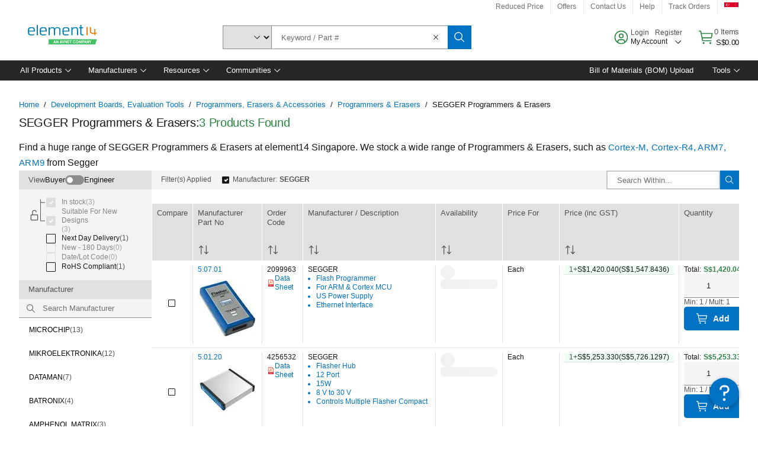

--- FILE ---
content_type: application/x-javascript;charset=utf-8
request_url: https://smetrics.element14.com/id?d_visid_ver=5.5.0&d_fieldgroup=A&mcorgid=106315F354E6D5430A4C98A4%40AdobeOrg&mid=22701197786337082414524934987848697440&ts=1769692110724
body_size: -40
content:
{"mid":"22701197786337082414524934987848697440"}

--- FILE ---
content_type: application/javascript
request_url: https://sg.element14.com/xPLWmfvMjBEDf/h/kjSPz8jyyQba4/abVYDfwJGpcptkON/BX5qK2AC/TkJ/VXwBWVQYC
body_size: 167612
content:
(function(){if(typeof Array.prototype.entries!=='function'){Object.defineProperty(Array.prototype,'entries',{value:function(){var index=0;const array=this;return {next:function(){if(index<array.length){return {value:[index,array[index++]],done:false};}else{return {done:true};}},[Symbol.iterator]:function(){return this;}};},writable:true,configurable:true});}}());(function(){PX();var OA;v27();Q37();var Lm=function(wm,N1){return wm|N1;};var VL=function(){return XG.apply(this,[CE,arguments]);};var H1=function(Un,c2){return Un%c2;};var j2=function DG(lm,E9){var vk=DG;var pY=Pn(new Number(wc),Zk);var mn=pY;pY.set(lm);while(mn+lm!=B5){switch(mn+lm){case Rp:{return QU.pop(),Fk=Xk[Rn],Fk;}break;case IO:{if(QM(OZ,undefined)&&QM(OZ,null)&&vR(OZ[vn()[Uk(QW)](n6,dn(dn(vM)),l8)],D1[sM])){try{var Mj=QU.length;var gs=dn(dE);var bR=OA[QM(typeof vn()[Uk(EW)],'undefined')?vn()[Uk(Im)](QT,E2,Kk):vn()[Uk(JM)](GM,cM,Uj)](OZ)[jG()[ss(lW)](kR,gK)](E8()[fZ(Ak)](nZ,Kc,lZ,bL));if(vR(bR[vn()[Uk(QW)].apply(null,[n6,dn([]),l8])],QW)){zM=OA[E8()[fZ(zU)].apply(null,[dn(U1),PE,lj,zY])](bR[QW],Kj);}}catch(z8){QU.splice(rk(Mj,vM),Infinity,x1);}}lm+=Mb;}break;case Nv:{lm+=rb;var EK=[RK,rG,DK,WM,GU,tU,bs];var LY=EK[LU()[ZL(sM)](cc,OG)](j8()[VG(sM)].call(null,xK,Zn,XK,vM));var r1;return QU.pop(),r1=LY,r1;}break;case M0:{lm-=lQ;var Xk=E9[j6];var Rn=E9[dE];var Am=E9[V7];QU.push(C9);OA[vn()[Uk(pU)](Tv,lZ,l2)][vn()[Uk(XW)](wU,xs,QG)](Xk,Rn,Ln(C6,[vn()[Uk(OG)].apply(null,[k7,nG,fR]),Am,mG()[M9(U1)](p1,Kj,UU,ZM),dn(U1),Ws()[q2(OG)](Fn,UL),dn(U1),QM(typeof Ws()[q2(QK)],hZ('',[][[]]))?Ws()[q2(lW)].apply(null,[Hp,kW]):Ws()[q2(xZ)](qj,Z9),dn(U1)]));var Fk;}break;case VT:{QU.push(Fj);var RK=OA[Ws()[q2(I2)](lv,l2)][mG()[M9(mZ)].call(null,Bk,xM,TZ,HK)]||OA[QM(typeof E8()[fZ(bn)],hZ([],[][[]]))?E8()[fZ(QW)](XU,FR,mU,SY):E8()[fZ(NG)](nG,ls,UU,nK)][mG()[M9(mZ)].call(null,Bk,xM,JM,HK)]?E8()[fZ(U1)](dn(dn([])),lX,PM,An):vn()[Uk(U1)](ZE,cM,XK);var rG=xY(OA[Ws()[q2(I2)](lv,l2)][E8()[fZ(QW)](Gs,FR,ZY,SY)][j8()[VG(mZ)](F9,TU,nG,lW)][jG()[ss(XZ)].call(null,Nc,I2)](LU()[ZL(K1)](cn,PR)),null)?E8()[fZ(U1)](LM,lX,F1,An):vn()[Uk(U1)].call(null,ZE,dn([]),XK);var DK=xY(typeof OA[LU()[ZL(f9)].apply(null,[K8,nR])][WK(typeof LU()[ZL(lL)],hZ('',[][[]]))?LU()[ZL(T9)](Q9,bM):LU()[ZL(K1)].apply(null,[cn,PR])],QM(typeof vn()[Uk(XZ)],'undefined')?vn()[Uk(lW)](Xn,km,Ds):vn()[Uk(JM)].call(null,lM,Gn,WW))&&OA[LU()[ZL(f9)](K8,nR)][LU()[ZL(K1)].apply(null,[cn,PR])]?E8()[fZ(U1)](Bm,lX,NG,An):vn()[Uk(U1)](ZE,ZY,XK);lm-=I;var WM=xY(typeof OA[Ws()[q2(I2)].call(null,lv,l2)][LU()[ZL(K1)].call(null,cn,PR)],WK(typeof vn()[Uk(PR)],hZ([],[][[]]))?vn()[Uk(JM)].apply(null,[Ek,dn(dn(U1)),ZM]):vn()[Uk(lW)].apply(null,[Xn,bZ,Ds]))?E8()[fZ(U1)].apply(null,[PR,lX,An,An]):vn()[Uk(U1)].apply(null,[ZE,fY,XK]);var GU=QM(typeof OA[Ws()[q2(I2)](lv,l2)][QM(typeof E8()[fZ(bn)],hZ('',[][[]]))?E8()[fZ(tW)].call(null,fY,Gk,hm,zU):E8()[fZ(NG)](zU,C8,dn([]),IR)],vn()[Uk(lW)](Xn,Ds,Ds))||QM(typeof OA[E8()[fZ(QW)].apply(null,[cM,FR,js,SY])][WK(typeof E8()[fZ(vm)],hZ([],[][[]]))?E8()[fZ(NG)](bn,sL,OG,HW):E8()[fZ(tW)](dn(vM),Gk,fR,zU)],vn()[Uk(lW)](Xn,I2,Ds))?E8()[fZ(U1)].apply(null,[km,lX,ZM,An]):vn()[Uk(U1)](ZE,PR,XK);var tU=xY(OA[WK(typeof Ws()[q2(Im)],hZ([],[][[]]))?Ws()[q2(xZ)](bY,HZ):Ws()[q2(I2)].call(null,lv,l2)][E8()[fZ(QW)](Nn,FR,OG,SY)][j8()[VG(mZ)](F9,TU,R1,lW)][WK(typeof jG()[ss(HU)],hZ('',[][[]]))?jG()[ss(XR)](vL,nY):jG()[ss(XZ)].apply(null,[Nc,I2])](Ws()[q2(DU)].apply(null,[rM,nn])),null)?E8()[fZ(U1)](dn(dn({})),lX,dn(dn(U1)),An):vn()[Uk(U1)].call(null,ZE,dn(U1),XK);var bs=xY(OA[Ws()[q2(I2)].apply(null,[lv,l2])][WK(typeof E8()[fZ(UU)],'undefined')?E8()[fZ(NG)].apply(null,[gY,vm,UU,nL]):E8()[fZ(QW)](xM,FR,XW,SY)][j8()[VG(mZ)](F9,TU,Nn,lW)][WK(typeof jG()[ss(U1)],'undefined')?jG()[ss(XR)].apply(null,[q1,f0]):jG()[ss(XZ)].call(null,Nc,I2)](Ws()[q2(Vs)](Oj,f9)),null)?E8()[fZ(U1)](hM,lX,Ds,An):vn()[Uk(U1)].call(null,ZE,dn({}),XK);}break;case TE:{var Us=E9[j6];lm+=s5;QU.push(Gm);var Yf=Us[WK(typeof jG()[ss(XU)],hZ('',[][[]]))?jG()[ss(XR)].apply(null,[lV,hh]):jG()[ss(xs)](gm,vx)]||{};Yf[E8()[fZ(kt)](fR,qm,tw,JM)]=E8()[fZ(St)](dn([]),jQ,lZ,EW),delete Yf[mG()[M9(13)](858,3,93,193)],Us[jG()[ss(xs)].call(null,gm,vx)]=Yf;QU.pop();}break;case fO:{var vr;return QU.pop(),vr=zM,vr;}break;case G7:{lm+=dT;var LJ;return QU.pop(),LJ=Ct[Lq],LJ;}break;case K7:{var Dx;lm-=RB;QU.push(KC);return Dx=[OA[LU()[ZL(f9)](Pk,nR)][E8()[fZ(fq)](dn({}),A2,lj,xM)]?OA[LU()[ZL(f9)].call(null,Pk,nR)][E8()[fZ(fq)].call(null,XW,A2,kt,xM)]:vn()[Uk(l2)].apply(null,[X1,kt,bZ]),OA[LU()[ZL(f9)](Pk,nR)][Ws()[q2(Xw)].apply(null,[Sx,sg])]?OA[QM(typeof LU()[ZL(Nn)],hZ([],[][[]]))?LU()[ZL(f9)].call(null,Pk,nR):LU()[ZL(T9)](xq,Bt)][WK(typeof Ws()[q2(l2)],hZ([],[][[]]))?Ws()[q2(xZ)](Nt,vd):Ws()[q2(Xw)](Sx,sg)]:vn()[Uk(l2)](X1,I2,bZ),OA[LU()[ZL(f9)](Pk,nR)][WK(typeof Ws()[q2(ZY)],hZ([],[][[]]))?Ws()[q2(xZ)].call(null,fr,Wd):Ws()[q2(Dt)](rx,fY)]?OA[WK(typeof LU()[ZL(QI)],hZ([],[][[]]))?LU()[ZL(T9)](pP,gk):LU()[ZL(f9)](Pk,nR)][Ws()[q2(Dt)](rx,fY)]:vn()[Uk(l2)].apply(null,[X1,Uw,bZ]),xY(typeof OA[LU()[ZL(f9)].apply(null,[Pk,nR])][jG()[ss(lZ)](fI,PM)],vn()[Uk(lW)].apply(null,[Vg,ld,Ds]))?OA[LU()[ZL(f9)](Pk,nR)][jG()[ss(lZ)].call(null,fI,PM)][WK(typeof vn()[Uk(xh)],hZ([],[][[]]))?vn()[Uk(JM)].call(null,UP,js,Kf):vn()[Uk(QW)](hG,bZ,l8)]:IC(D1[ZV])],QU.pop(),Dx;}break;case vX:{lm-=AE;var OZ=E9[j6];var zM;QU.push(x1);}break;case Tc:{var nf=E9[j6];QU.push(ND);var wV=Ln(C6,[QM(typeof XN()[NI(lW)],hZ(LU()[ZL(zU)].call(null,xJ,xs),[][[]]))?XN()[NI(lW)](Ds,nq,xs,XR,sz):XN()[NI(vM)](AH,SH,QK,HJ,Lz),nf[U1]]);Az(vM,nf)&&(wV[E8()[fZ(Wg)](Tq,ER,ZY,xh)]=nf[vM]),Az(ZY,nf)&&(wV[Ws()[q2(An)].apply(null,[ND,JM])]=nf[D1[kt]],wV[LU()[ZL(Wg)](c7,GV)]=nf[D1[Uw]]),this[jG()[ss(Nr)](Lg,TU)][jG()[ss(zU)].call(null,Cn,PR)](wV);QU.pop();lm-=Cb;}break;case Yb:{var Ct=E9[j6];var Lq=E9[dE];var mt=E9[V7];lm-=OS;QU.push(cV);OA[WK(typeof vn()[Uk(DV)],hZ([],[][[]]))?vn()[Uk(JM)].apply(null,[Bg,OG,Kj]):vn()[Uk(pU)](hs,kJ,l2)][vn()[Uk(XW)](Vq,vm,QG)](Ct,Lq,Ln(C6,[vn()[Uk(OG)].call(null,nU,zU,fR),mt,mG()[M9(U1)](pz,Kj,cM,ZM),dn(L0[QM(typeof mG()[M9(SN)],'undefined')?mG()[M9(nG)].apply(null,[nD,ZY,kJ,Nr]):mG()[M9(JM)](lr,nw,l8,Bt)]()),Ws()[q2(OG)].call(null,qb,UL),dn(D1[sM]),Ws()[q2(lW)](UG,kW),dn(D1[sM])]));}break;case Jb:{var jh=E9[j6];lm-=tA;QU.push(nr);var cg=Ln(C6,[XN()[NI(lW)](Gs,nq,AH,XR,Y2),jh[U1]]);Az(vM,jh)&&(cg[E8()[fZ(Wg)].apply(null,[Ak,sU,hm,xh])]=jh[vM]),Az(ZY,jh)&&(cg[Ws()[q2(An)](nr,JM)]=jh[ZY],cg[LU()[ZL(Wg)].call(null,BZ,GV)]=jh[D1[Uw]]),this[WK(typeof jG()[ss(nq)],hZ([],[][[]]))?jG()[ss(XR)](C9,II):jG()[ss(Nr)].call(null,J3,TU)][jG()[ss(zU)](YM,PR)](cg);QU.pop();}break;case M6:{var zh=E9[j6];lm+=YE;QU.push(HI);var gg=zh[jG()[ss(xs)](zs,vx)]||{};gg[E8()[fZ(kt)].call(null,SN,HG,sJ,JM)]=E8()[fZ(St)].apply(null,[NV,b9,EW,EW]),delete gg[WK(typeof mG()[M9(31)],hZ(LU()[ZL(4)].apply(null,[1203,41]),[][[]]))?mG()[M9(3)].apply(null,[911,84,3,886]):mG()[M9(13)].call(null,871,3,74,193)],zh[jG()[ss(xs)](zs,vx)]=gg;QU.pop();}break;case T5:{var Ph=E9[j6];QU.push(vx);lm+=tO;var jq=Ln(C6,[XN()[NI(lW)](TZ,nq,sJ,XR,Hh),Ph[U1]]);Az(vM,Ph)&&(jq[E8()[fZ(Wg)].call(null,ZM,nr,dn([]),xh)]=Ph[vM]),Az(D1[kt],Ph)&&(jq[Ws()[q2(An)](vx,JM)]=Ph[D1[kt]],jq[QM(typeof LU()[ZL(QG)],'undefined')?LU()[ZL(Wg)](Bd,GV):LU()[ZL(T9)](TC,Og)]=Ph[D1[Uw]]),this[jG()[ss(Nr)](bh,TU)][WK(typeof jG()[ss(cz)],hZ('',[][[]]))?jG()[ss(XR)].apply(null,[Uq,Fn]):jG()[ss(zU)](rz,PR)](jq);QU.pop();}break;case QB:{var Ch=E9[j6];QU.push(dI);var Mr=Ch[jG()[ss(xs)].apply(null,[Bn,vx])]||{};Mr[E8()[fZ(kt)](xs,MP,JM,JM)]=WK(typeof E8()[fZ(Uw)],'undefined')?E8()[fZ(NG)].apply(null,[F1,sg,dn(dn([])),dI]):E8()[fZ(St)](fR,Xf,WW,EW),delete Mr[mG()[M9(13)](478,3,6,193)],Ch[jG()[ss(xs)].call(null,Bn,vx)]=Mr;lm+=BO;QU.pop();}break;}}};var YV=function(Px,Ff){return Px>>Ff;};var Wf=function(kq){var wz=kq[0]-kq[1];var FD=kq[2]-kq[3];var Ew=kq[4]-kq[5];var fJ=OA["Math"]["sqrt"](wz*wz+FD*FD+Ew*Ew);return OA["Math"]["floor"](fJ);};var mf=function(){return ["\f&7>+D","+-<D9","0\v","1U\n","=5&D,)X","N","0)#6","\x073\r51",";$7\t,I8 +X1C","3MU8<83","D6Q;>","4\'97","7|9,))b\x00/\x00","1*\nO\b6!I\b","6Q&"," 13","\r-U\"4#/I","/","K+#","=R=28D%1\"\r+R","16Q6","X0]9-)","1#M:1d\x004U%(2F=\t;","x1*OQ","\'!","0<2=\"","<]\t>\""," -\";",")7C,c#9",";\f>1<","\x0790d1","8)","O\r*t3+83","\x07U8","\x40","}","<1$","\t\f:_:","=D)#/N%-4","6X\fY;>\x3f/\x40\f,","\x07(f77/S",".",")5|7)6D(","\vK","7D7/%4O3=-",")B\x07,",",D)1<\b*S+","I9D9)\n.O(\f\':","4Q%/:L","GzC-i","2=D","=;Q9<4Y","3\v<1<H=*[","6/","\t\x006W3","b/\'9=N#X\'-^5/%4O\"=\t$","Q4)9+U","(4~5","L;1CFA>Q\x3f7)\x3fA\b\r-t!=H>eXA=35/4E8E+;<.H*eO\x009S\">>();=6\toN\ry1DA-9D\x3f5}{S\x002-z","H= T%","%\vI(\n<= B\n*1","i9..C|5$!5A&O","^7]",",X\x00,_$","9<$\x40*\r\x00!U${>S5\n&t\x00:F7","+ ;*d\x07<(I",":R+K","E\x3f%1<N<","S77 >E14& =","`,j5\"4\v","","9=R\'6&M\rF72 :C\r9","\x40:","/|","1<\t=\x4067","&C\x07\b*]","\x00+\x00;;\x3f:L","\"L+X","7*^\x00\r","_\b=","~9;%\x3f;\x40<","M\n","06\\\x00Q;>","X","1\n2=!D\b-,C","\x00/&7",";+*A","4!^*o#5;)\x40,\x00,","*U%>8","=\x40","9:1&","<=$V\n/ \fxt\x3f))8U.","*1^1V/","\n\x00`\x3f\"5","\b;*S\n-*^","5#,","TS]eyWf))iMVy-X#"," 8\n*1-e- O","*\r(",";B3:8>s/\x00<\x07;\v!\x40\x07\r,A,","=S\x001\x00;","",": /j%","Q9","5!","\x00Q;>","^<",":15<U+^;_:-5E\r9","8N2\x00+ ;!","E\x3f\r:;\x3f\t\x40 +O)1\x40\"\"=N","f/\x07\x3fV=x","O-$\x4051W1>>","#+D","","<3E*Y358:U\b3\v","*CF36X","\x07YQ","i_[",".\n;\'&F7\f_\r\x00,U2","\x07,","\f)9j\b(H!:&\t(S<7XA1v","[Wl","%2+5\x40\r/","H","-,&\r=D\n","}","%jyh","\n&;*","E\x005U","","U\b","\x3f#8T\f9\v<","-*\b6W:+","rR^[\rY*e5UIc_p(cZ3Ypm\x40\"\r9]&>(r .)-v","\tQSl","=\\\":","8=*\t#e)1D","H","w*8","Q3\'7=\x00","S7//3m\x3f","1I\t","\t","!2U5/lD9) =","*M\n*U.<+N(\x00,\x07;\v!\x40\x07","3 $1\x3f\t!U","(\\#<%5R59<","$ ;N 5I","M$Tzn","\t1\x40)##X\'.\n%  S","!","UW9B\fc\v>5\fGHu\f+A\x3f\n","/U40%/W\b/\f*=>;X\b1$B",";\x00<\x007\x00*L-7U2\x00<U$#)h0\f&1","pJ","=4","-\x3fQ\x07<M2+C\x3f4\"","Mil","%24U8296~( 7 S<7","2","+2~",";D81C\bA=C#78{H|\v\' r\r!;/I","^\f=^\"(","J\x3f+4E","+5<*M\n;)I","*_5>\x3f(`(\n8;!D",";)C","\"C+","&4>/",">Y9\v;==<","- 1\rX,<1|\x005C+%","\x3f\x40* e","\x00&7=\b*","<R","+<3U"];};var j6,V7,N5,TS,dE,L7,Lv,n0,C7,LE,np;var HV=function(Lf){if(Lf===undefined||Lf==null){return 0;}var AN=Lf["toLowerCase"]()["replace"](/[^0-9]+/gi,'');return AN["length"];};var QM=function(JV,vN){return JV!==vN;};var Sf=function OC(jg,Dd){var dr=OC;do{switch(jg){case IT:{return CP(gS,[vH]);}break;case V7:{var JC=LV[kJ];var vH=hZ([],[]);var dD=LV[OP];jg=DT;}break;case DT:{for(var lI=rk(dD.length,vM);Or(lI,U1);lI--){var nC=H1(rk(hZ(lI,tg),QU[rk(QU.length,vM)]),JC.length);var gJ=kd(dD,lI);var Hz=kd(JC,nC);vH+=hI(gS,[Lm(UI(Yt(gJ),Hz),UI(Yt(Hz),gJ))]);}jg+=Xp;}break;case j3:{while(vR(Wr,U1)){if(QM(EP[OH[ZY]],OA[OH[vM]])&&Or(EP,Mg[OH[U1]])){if(Hk(Mg,xx)){qC+=hI(gS,[MJ]);}return qC;}if(WK(EP[OH[ZY]],OA[OH[vM]])){var BI=vt[Mg[EP[U1]][U1]];var GD=OC(wS,[hZ(MJ,QU[rk(QU.length,vM)]),Wr,BI,EP[vM]]);qC+=GD;EP=EP[U1];Wr-=Ln(A3,[GD]);}else if(WK(Mg[EP][OH[ZY]],OA[OH[vM]])){var BI=vt[Mg[EP][U1]];var GD=OC.apply(null,[wS,[hZ(MJ,QU[rk(QU.length,vM)]),Wr,BI,U1]]);qC+=GD;Wr-=Ln(A3,[GD]);}else{qC+=hI(gS,[MJ]);MJ+=Mg[EP];--Wr;};++EP;}jg-=v3;}break;case dv:{return qC;}break;case sE:{var Eg;return QU.pop(),Eg=tV,Eg;}break;case A6:{jg=c6;return CP(Ab,[Vh]);}break;case mA:{jg+=cS;var tI=rk(Sq.length,vM);}break;case E:{jg+=w5;return CP(wS,[Qr]);}break;case IS:{var lt=TV[lJ];jg-=Wp;for(var nt=rk(lt.length,vM);Or(nt,U1);nt--){var JI=H1(rk(hZ(nt,ph),QU[rk(QU.length,vM)]),Zt.length);var Cq=kd(lt,nt);var CV=kd(Zt,JI);Qr+=hI(gS,[UI(Lm(Yt(Cq),Yt(CV)),Lm(Cq,CV))]);}}break;case DO:{jg=V7;var gV=Dd[j6];var tg=Dd[dE];var Ef=Dd[V7];var OP=Dd[Lv];}break;case KO:{while(QD(dg,qt[OH[U1]])){mG()[qt[dg]]=dn(rk(dg,JM))?function(){xx=[];OC.call(this,Ab,[qt]);return '';}:function(){var WV=qt[dg];var Hg=mG()[WV];return function(Pr,Gt,BV,Yh){if(WK(arguments.length,U1)){return Hg;}var fV=OC(wS,[Pr,Gt,E2,Yh]);mG()[WV]=function(){return fV;};return fV;};}();++dg;}jg=c6;}break;case wS:{var Sg=Dd[j6];var Wr=Dd[dE];jg=j3;var Mg=Dd[V7];var EP=Dd[Lv];if(WK(typeof Mg,OH[JM])){Mg=xx;}var qC=hZ([],[]);MJ=rk(Sg,QU[rk(QU.length,vM)]);}break;case xv:{jg=A6;if(Or(tI,U1)){do{var jP=H1(rk(hZ(tI,jD),QU[rk(QU.length,vM)]),Kx.length);var mx=kd(Sq,tI);var fd=kd(Kx,jP);Vh+=hI(gS,[UI(Lm(Yt(mx),Yt(fd)),Lm(mx,fd))]);tI--;}while(Or(tI,U1));}}break;case kT:{jg=c6;return sP;}break;case sA:{jg-=R;var Ow=U1;while(QD(Ow,FH.length)){var qq=kd(FH,Ow);var Vt=kd(KJ.fS,bN++);sP+=hI(gS,[Lm(UI(Yt(qq),Vt),UI(Yt(Vt),qq))]);Ow++;}}break;case AT:{jg=c6;for(var Iw=U1;QD(Iw,lh.length);++Iw){Ws()[lh[Iw]]=dn(rk(Iw,xZ))?function(){return Ln.apply(this,[Av,arguments]);}:function(){var Hw=lh[Iw];return function(wf,Iz){var WJ=ZN(wf,Iz);Ws()[Hw]=function(){return WJ;};return WJ;};}();}}break;case Zp:{jg+=G3;var ph=Dd[j6];var gq=Dd[dE];var lJ=Dd[V7];var Zt=TV[wx];var Qr=hZ([],[]);}break;case C6:{var lh=Dd[j6];jg=AT;nh(lh[U1]);}break;case gB:{var XH=Dd[j6];var rd=Dd[dE];var tV=[];jg+=BA;QU.push(jH);var DJ=XG(np,[]);var qg=rd?OA[WK(typeof jG()[ss(zU)],hZ('',[][[]]))?jG()[ss(XR)](hD,Qf):jG()[ss(ZY)].call(null,x5,Iq)]:OA[LU()[ZL(I2)](nb,sJ)];for(var fh=U1;QD(fh,XH[WK(typeof vn()[Uk(vM)],hZ('',[][[]]))?vn()[Uk(JM)].call(null,bD,nG,BJ):vn()[Uk(QW)].apply(null,[jS,cM,l8])]);fh=hZ(fh,vM)){tV[jG()[ss(zU)].call(null,P6,PR)](qg(DJ(XH[fh])));}}break;case Ab:{var qt=Dd[j6];jg+=O0;var dg=U1;}break;case N6:{var jD=Dd[j6];var IJ=Dd[dE];jg+=rX;var Kx=Tx[SY];var Vh=hZ([],[]);var Sq=Tx[IJ];}break;case tS:{var Uz=Dd[j6];var wk=Dd[dE];var sP=hZ([],[]);jg+=bB;var bN=H1(rk(Uz,QU[rk(QU.length,vM)]),Uw);var FH=br[wk];}break;case Lv:{var xg=Dd[j6];KJ=function(ED,qI){return OC.apply(this,[tS,arguments]);};return Kt(xg);}break;}}while(jg!=c6);};var XG=function LI(RJ,YH){var Dz=LI;do{switch(RJ){case IT:{while(vR(Mf,U1)){if(QM(PC[KH[ZY]],OA[KH[vM]])&&Or(PC,Gg[KH[U1]])){if(Hk(Gg,mN)){mq+=hI(gS,[Zh]);}return mq;}if(WK(PC[KH[ZY]],OA[KH[vM]])){var TI=zN[Gg[PC[U1]][U1]];var qz=LI.call(null,M6,[TI,PC[vM],XR,Mf,hZ(Zh,QU[rk(QU.length,vM)])]);mq+=qz;PC=PC[U1];Mf-=Ln(j6,[qz]);}else if(WK(Gg[PC][KH[ZY]],OA[KH[vM]])){var TI=zN[Gg[PC][U1]];var qz=LI(M6,[TI,U1,OG,Mf,hZ(Zh,QU[rk(QU.length,vM)])]);mq+=qz;Mf-=Ln(j6,[qz]);}else{mq+=hI(gS,[Zh]);Zh+=Gg[PC];--Mf;};++PC;}RJ=Pc;}break;case VT:{while(QD(Td,Jd.length)){var fD=kd(Jd,Td);var zf=kd(kD.m0,dq++);Cd+=hI(gS,[UI(Yt(UI(fD,zf)),Lm(fD,zf))]);Td++;}RJ-=rQ;}break;case wb:{if(WK(typeof Gg,KH[JM])){Gg=mN;}var mq=hZ([],[]);RJ=IT;Zh=rk(WN,QU[rk(QU.length,vM)]);}break;case rv:{if(QD(ft,lq[Ft[U1]])){do{j8()[lq[ft]]=dn(rk(ft,I2))?function(){cJ=[];LI.call(this,A3,[lq]);return '';}:function(){var Vk=lq[ft];var BN=j8()[Vk];return function(hw,hJ,Lt,fC){if(WK(arguments.length,U1)){return BN;}var YJ=CP.call(null,fB,[hw,hJ,HC,fC]);j8()[Vk]=function(){return YJ;};return YJ;};}();++ft;}while(QD(ft,lq[Ft[U1]]));}RJ+=jA;}break;case Pc:{RJ=qv;return mq;}break;case kv:{for(var Ur=U1;QD(Ur,KP[vn()[Uk(QW)](cv,dn(vM),l8)]);Ur=hZ(Ur,vM)){(function(){var gz=KP[Ur];QU.push(Hr);var Jh=QD(Ur,Jf);var wC=Jh?WK(typeof jG()[ss(zU)],hZ([],[][[]]))?jG()[ss(XR)].call(null,U1,kr):jG()[ss(vM)](Y5,JM):LU()[ZL(QW)](Bd,mU);var Yr=Jh?OA[LU()[ZL(I2)].apply(null,[rM,sJ])]:OA[WK(typeof jG()[ss(JM)],hZ([],[][[]]))?jG()[ss(XR)](rt,xz):jG()[ss(ZY)](Rg,Iq)];var bg=hZ(wC,gz);L0[bg]=function(){var Eq=Yr(Ix(gz));L0[bg]=function(){return Eq;};return Eq;};QU.pop();}());}RJ+=Pp;}break;case l6:{RJ+=bb;for(var jN=U1;QD(jN,BD.length);++jN){E8()[BD[jN]]=dn(rk(jN,NG))?function(){return Ln.apply(this,[Ab,arguments]);}:function(){var Ug=BD[jN];return function(vg,nH,cI,SD){var If=zr(QG,nH,XZ,SD);E8()[Ug]=function(){return If;};return If;};}();}}break;case R0:{xx=[T9,JM,IC(QW),IC(XW),Bt,ZY,IC(QG),II,IC(zU),II,IC(XR),Bt,IC(T9),ZY,[JM],PM,II,IC(OG),JM,U1,IC(II),IC(mZ),sJ,St,vM,IC(QW),Bt,IC(T9),xZ,[ZY],IC(tw),K1,QW,vM,IC(nd),hm,R1,vM,IC(pU),IC(xs),IC(QW),ZY,[U1],IC(pU),II,IC(zU),IC(II),ZY,ZY,IC(gK),St,IC(QG),QG,IC(lW),QW,IC(QG),Kj,IC(JM),Kj,IC(II),IC(XR),Bt,IC(RH),nd,IC(II),vM,T9,I2,IC(xZ),IC(xZ),pU,IC(OG),vM,Kj,IC(I2),[II],IC(QG),IC(xZ),gK,U1,IC(Kj),IC(ZY),I2,IC(I2),IC(JM),vM,OG,IC(pU),IC(XR),ZY,IC(Bm),K1,QW,IC(xZ),T9,IC(vM),zU,vM,IC(f9),[pU],JM,IC(I2),XR,IC(II),zU,IC(xZ),IC(sM),xM,IC(II),Uw,IC(ZY),IC(QW),IC(T9),IC(ZY),vM,Gn,JM,IC(xZ),ZY,QW,IC(ZY),lW,IC(sM),sM,IC(lW),I2,IC(I2),xZ,IC(xZ),lW,IC(ZY),I2,IC(vM),IC(XR),QW,XR,IC(lW),pU,JM,IC(QW),Bt,IC(pU),xZ,IC(QW),IC(ZY),OG,[ZY],ZY,QW,IC(OG),vM,IC(QG),QG,vM,IC(ZY),T9,IC(xZ),Bt,IC(XW),T9,XR,U1,vM,IC(ZY),IC(T9),QW,IC(I2),IC(lW),QG,IC(zU),IC(cr),QK,IC(T9),sM,IC(sM),gK,IC(NG),lW,IC(T9),I2,zU,IC(nq),E2,T9,IC(ZV),[QW],IC(An),LM,II,IC(I2),IC(Gn),gK,IC(xZ),OG,IC(II),zU,IC(sM),II,IC(sM),II,T9,IC(NG),XW,XR,JM,IC(pU),Kj,IC(Kj),IC(I2),I2,JM,IC(JM),II,QW,IC(ZV),QW,IC(I2),pU,IC(I2),IC(ZY),GV,vM,[Kj],gK,IC(lW),XR,IC(zU),XR,IC(II),gK,ZY,IC(vM),IC(QW),vM,IC(Kj),ZY,XW,IC(QG),IC(T9),IC(XW),[zU],IC(T9),U1,U1,IC(T9),Uw,IC(Nr),zP,IC(Kj),JM,U1,gK,IC(I2),IC(JM),zU,IC(NG),Gn,vM,IC(II),ZY,xZ,lW,IC(Kj),vM,[Kj],JM,II,IC(mU),nG,IC(vM),IC(XW),gK,IC(QW),IC(xZ),IC(QW),IC(l8),IC(vM),tw,IC(Kj),IC(JM),IC(T9),IC(XW),[zU],IC(mU),PD,U1,IC(OG),Uw,Wg,IC(Gn),IC(II),pU,IC(JM),IC(ZY),IC(XW),pU,IC(zU),IC(pU),Gn,IC(xZ),IC(XW),T9,IC(Kj),IC(kt),Uw,XW,U1,IC(gK),XR,IC(ZY),IC(QW),xZ,JM,IC(I2),IC(vM),IC(An),bn,ZY,IC(PD),bn,IC(XK),nG,ZY,xZ,zU,IC(T9),U1,Kj,IC(An),OG,OG,IC(OG),Gn,IC(sJ),fR,xZ,IC(sM),II,IC(JM),IC(QW),T9,[I2],IC(E2),gK,IC(QW),NG,IC(Gn),QW,ZY,QW,IC(vM),IC(Xr),[QW],T9,[I2],IC(xM),IC(OG),T9,IC(Kj),II,JM,IC(zP),IC(ZY),lW,IC(SN),f9,IC(JM),xZ,IC(zU),IC(XW),pU,vM,IC(QG),ZY,xZ,IC(nG),nq,T9,km,IC(QW),IC(lW),IC(xs),[QW],IC(Xr),hm,U1,IC(JM),JM,xZ,IC(Gn),xZ,JM,IC(WW),An,U1,XW,[JM],cr,IC(Gn),kt,IC(km),XZ,IC(XW),IC(QW),NG,IC(Gn),IC(XK),IC(vL),kt,IC(vM),vM,lZ,xZ,IC(vx),An,JM,IC(I2),IC(QG),QG,IC(zU),JM,vM,pU,IC(ZY),lW,IC(nd),E2,IC(zU),JM,xZ,IC(I2),XW,U1,IC(PD),f9,IC(JM),xZ,IC(zU),IC(XW),pU,IC(XK),[pU],IC(II),pU,IC(I2),XW,IC(Bt),XR,IC(ZY),XW,JM,QW,IC(QW),Kj,IC(II),IC(vM),IC(vM),ZY,[U1],lW,ZY,IC(PD),bn,IC(xM),sM,zU,IC(xZ),pU,QW,IC(xZ),lW,IC(Gn),I2,IC(II),[II],pU,U1,IC(JM),JM,IC(ZV),QG,IC(II),QW,IC(xs),cM,IC(xZ),ZY,[JM],IC(Kj),XR,IC(vM),IC(xM),QG,XW,ZY,IC(T9),xZ,IC(XW),T9,XR];RJ=qv;}break;case gB:{vt=[[XR,IC(ZY),IC(XW),xZ,ZY,I2,IC(OG)],[],[IC(nZ),f9,xM,T9,IC(XW)],[IC(pU),XW,U1],[St,IC(Kj),JM,XR,IC(pU)],[fR,IC(T9),IC(II)],[],[IC(JM),IC(zU),T9,XR],[],[],[IC(vM),IC(zU),ZY],[vM,I2,xZ],[],[E2,QG,IC(QG)]];RJ+=dS;}break;case CE:{var BD=YH[j6];XJ(BD[U1]);RJ+=PS;}break;case X:{for(var GI=U1;QD(GI,hP[vn()[Uk(QW)].call(null,cN,XR,l8)]);GI=hZ(GI,vM)){var TP=hP[E8()[fZ(vM)](kt,hN,pU,XV)](GI);var Xt=hg[TP];VC+=Xt;}var zd;return QU.pop(),zd=VC,zd;}break;case nO:{return Cd;}break;case M6:{var Gg=YH[j6];RJ=wb;var PC=YH[dE];var Lw=YH[V7];var Mf=YH[Lv];var WN=YH[N5];}break;case A3:{var lq=YH[j6];RJ=rv;var ft=U1;}break;case wE:{var Ez=YH[j6];var vI=YH[dE];var Cd=hZ([],[]);var dq=H1(rk(Ez,QU[rk(QU.length,vM)]),E2);var Jd=jC[vI];var Td=U1;RJ+=IB;}break;case fB:{var kw=YH[j6];kD=function(sd,tP){return LI.apply(this,[wE,arguments]);};return Nd(kw);}break;case xb:{var hP=YH[j6];var hg=YH[dE];RJ=X;QU.push(Pw);var VC=LU()[ZL(zU)].apply(null,[Bw,xs]);}break;case Z:{QU.pop();RJ=qv;}break;case rp:{for(var rN=U1;QD(rN,FN.length);++rN){jG()[FN[rN]]=dn(rk(rN,XR))?function(){return Ln.apply(this,[NT,arguments]);}:function(){var Ux=FN[rN];return function(mD,DP){var vz=kD(mD,DP);jG()[Ux]=function(){return vz;};return vz;};}();}RJ=qv;}break;case np:{QU.push(R1);var mJ={'\x31':Ws()[q2(U1)](Oz,An),'\x41':E8()[fZ(U1)](dn(U1),Vf,Ak,An),'\x45':vn()[Uk(U1)].apply(null,[qb,An,XK]),'\x47':LU()[ZL(U1)].apply(null,[Nf,km]),'\x4e':Ws()[q2(vM)].apply(null,[QI,St]),'\x59':vn()[Uk(vM)].apply(null,[gP,Tq,K1]),'\x5a':jG()[ss(U1)](hd,K1),'\x62':QM(typeof vn()[Uk(JM)],'undefined')?vn()[Uk(ZY)].call(null,qb,Bm,Bq):vn()[Uk(JM)](KN,hM,pJ),'\x66':LU()[ZL(vM)].apply(null,[rE,NV]),'\x67':vn()[Uk(zU)].call(null,IP,T9,nR),'\x71':LU()[ZL(ZY)](Fw,Ed)};var GC;return GC=function(fP){return LI(xb,[fP,mJ]);},QU.pop(),GC;}break;case Zp:{RJ=kv;var KP=YH[j6];var Jf=YH[dE];var Ix=LI(np,[]);QU.push(rD);}break;case p3:{RJ+=mO;var FN=YH[j6];Nd(FN[U1]);}break;}}while(RJ!=qv);};function PX(){L0={};if(typeof window!==''+[][[]]){OA=window;}else if(typeof global!==[]+[][[]]){OA=global;}else{OA=this;}}var ZJ=function(bP,BP){return bP^BP;};var DC=function(){return ["\vB$Q","E#H.^p\n&*;\fK\f","=O$L0ZA7\v","H2RY\v>","<B",".JRQ\b3\t\tOH[E-E7C:_j4>.\b","\t)`","F.",":$J*Z[g\x00Z_)P(T=Z3]*(\'","\"\"","V$H9\\\f\x3fGZ","GP9q)Z",".GA",">(\\5PP0(1\b5IA9G$A","Q1\v,O\vZ","A","2VA","J\tGA\vM\\\x3fC,L9",".)7","L\v9R^","Y%&\t","\x40Rv","=G\\\t;\b\rGp9T\x3f","0\t\b","9A*(A\\\t ","X","\\5\"0","\x40X","\t0RA(1\x07,\rG","\\","\nA\n].H\t","-V","gU^w","","s) \t","","0O\b","D\v","T\'J>(B2Z\x40\n","\\\n2/","\t\\\tb$T(\\02_\\\t\"\b","\"\")Z","9A\t","\nA\r\x00T%E\b","\bL>V","4Zs>H9G2","\t","]#\'","\"/","*!SB\n]\x3f\v(\x40\n3A","p5,Z\n\\A\"H\nmA:FF&7GK","P\"J","MV ","\r[V9O(","(","7\fGA\"P\b",",C`O5W","B%0\b","/K!","J","Y.","\t=A\b","\n\\\bA\nB\t\x3fK\n/","d8m","V\b((","t/I(8\x3fAZ&7","(GE}","8\x40\t^.","\b\t]_ P/O\fm~=JPgJ\x40_)L%G\x00$MYZ[\fg\b\fW",",BJ[/&\t4K]G%","\x00[)\b[/I","5","9\fA\bC\x00\"Z|wP,7\nZ1K\b\bG","\n^","(J(\x40\r","&Z9Y\'o\t","6~.","Z%\x40*[\v=QY",")&7\fG=B\b[\x3f","\x40\fGG,","[","\"Z","Ng8J!\nG\t\b(I\t(sY!",")&","\nLxQ$T","T\b A9p]+\'","F>T","X\t]j/G,\fC",",","Q=#_BP{l_6:2Hr^\bHh<","F\x3fI4","e4+\'K\r","V\b)7","q P)B$X.lP&/","71\n","E.T\f","N\r\\P9g4\x40KP27\b","(-\f\b\n.O\fB$T\t","$/6K\n]\x3f","\x00O5^\x40\ng \vG\rZ^kU7KY9KV\"\'","!;s","V.V","W","I\t)aP\t#&\b","\b0A\v9G*E","X\n\".F/\\%R","01K","FD","3K_A.T\f9A\v|WZ4cG\\\\/CM,^","7&\rG","8R!K","\nCP","B\b/[","ZT\'l>K,`\\\"","V8R","4&;\fGA.","(\\5PP0(1\b","","O\x3fVY5,\x07\f","^5]A5\'\r","7/\t\rbR\x3fN","A\b9","\t],R%GK9ZC#","D\x00]","\\P9","\t.\\Z\x3f_(a","R","\t","\x07K\f","5\v1H","\t8C%","7</5L\x40U6\\!e}#YQIIx3^+-OarbDlw","27\v","=AQ&19\t[\rP%E","r","*L94^","",": ;","(V\b#","O","\x40","\x40J\tK\\\x3f\v\f8Z:ZY\v","CE\v\"\v\x3f\fA\r","\x07","2/,\rGy\"U","B\b\x40\v\fA\"Iw\t3AA&*S","\fG\x3f","\n","\b\nx","A\nPI(j(R","3PT\v7\b\x00","n[VWVRNAz","ZV\b","S*U"," 2g\vZ","\tG\tZ<","BR","3>;(\"\x3f","G","/O=O\r\x3f[p\"-",":F\x3f[","]T\n\"","W0\vw\"T%","bd*q9Q\x40\x001\fK\r2\\%\x40","+M9\\&CMB\f;\\\t","5AF\t\"\x07","5Y>,t}7/,r^2=->K&\x3fd%#\x00sg{8XZT)4)BC6\x3fl-\r\nt<9h8fa5,>J2\x3f|.\x3fs\nc8|(uq\"8+0!\x3fk*#gd+{,ad//;5/l9.`g\x3f`\x3fv`%(<\x3f\"+o-\x3fs\rg(y+\rqs%,+((58o:8fw/\vm\trg6#+\x3f/1,=Fs{s,rp2\x00;8<&N{>\x3fg`,\b{1bw!(\x3f;(5<h>(`t<h:ft5,;\x3f28|./s\rs8\f|+ut\"8+8!:{*,gt+\fk,ad%\x00Z/;5/d9,pm\x3fl\x3ff`&(<;\"+{-<w``]o+}s& (+%8o:8tw\vo<\tpg6(/&,-+ts8;w28<<&;{7\x3fd\t`,}{8bE!\x3f,(6<h>8`\nt<xh8f|5,8/2\x3f|-/s\nc8|(uq\"8+K!\x3fk*:gdF\v,ag)//65/l9,`g\x3fx\x3fv`5(<92+o-<w\rg(c+\rqs%w+(+R8o:8{w/\vl<\trg6+\x3f/0,=+ps,7rp2;8<#N{>\x3fd#`,\b{2bw!(\x3f;(6$h>(`\bt<\x3flft5,;\x3f28|./sc8\f|+ut\"\r8+8!<*,gp+\fk,\vad%/;5/h9,pt\x3fl\x3fv`&<;\"+b-<w\rc]o+\r\ns&)(+%8m*8tt\'\vo<\tfg6./&,1+ts(;wu2%\r/)&\x3fd4#\x00sgd*l%r+;(6=Z.\nyG#uA8pw5#\x3f 2a:8t9s%ugLh\x07B&\r//&\f{5\x3fs.|:A8T`2%\r/)&\x3fh8B\nT,\fo=\n\nX_~+8,=Fo\t=`\ngG+p\r^).$o=$t\nJ~|(`t&S+;/yJoN=] Yd\"83;&(y,v8g,\fena|&(\x3f\x00(Wf9(V9g,\fm\vfw\x00\n+;,\x3fy\b,t\ng&kpf\r$+;<1I:>t\nl*^AUR&+0*4>\x3fd,\fd(y\r&$+9(\n2>,o8|:x\x40Yr&\n+;&\t\'t\ng,\t}1\v\f6\x00=2\x3fl6,t |\bI8fq#\x0083;&FMB\nT,\fo=G^4 <77o>]y^\n\b}8yM*\n+;&\tV*S\nc\x3fo8we\"/;$)f)b<g,\fo4aM.;\r\r\tg\r,t\ne]g8]ps\t/(\ro>,z9c\n\fm*6Ws&\n+8/!\x07M+\x00rw,O!qV\t\r+#&:,tM/\fo8^].\x3f <&<g>/`\r_ hLebt/&$8\t4Fl\nL<\bo8\rCW&+;#$k,vr#|{g5+;3&\x3fo>+\fg.{>:rp\bz","\nO\ra8","Y)$","\x00",")O\r=","Y","&-\t","T\b<[/Gb,&&\f",".VD.1","{l\b\nY","(C5_","O!K=_&7\tZ\nZ\x00E\x3f",">ZZ\n\"7&.g\vY\"A9","F"];};var L0;var AC=function(){return OA["Math"]["floor"](OA["Math"]["random"]()*100000+10000);};var hI=function mh(FV,qJ){var UH=mh;for(FV;FV!=Ep;FV){switch(FV){case YX:{Rw=XR*ZY*JM*T9-QW;bt=vM-St+Kj+QW*pI;UJ=St*T9-XR-Kj+xZ;FV=bS;FJ=vM-zU-St+pI*I2;KV=ZY*St*vM*I2;}break;case w5:{tq=Kj*pI+ZY-St*xZ;tx=T9+pI*I2+JM*QW;RI=St*JM*Kj-XR-I2;mV=QW*pI+vM-I2-zU;jr=I2*pI+Kj+QW;FV=qE;Fd=T9*xZ*QW+I2;Sh=pI*T9+I2+St+QW;}break;case jc:{Kg=I2*Kj+pI*vM*QW;FV=zA;AI=xZ*pI-XR+T9*vM;Mx=ZY*QW*pI-xZ-Kj;gd=QW+JM*T9*Kj;MH=JM+I2*St*ZY+zU;CN=ZY+JM*xZ*zU*XR;}break;case tS:{FV=zB;Mh=xZ*pI-zU*St;Zz=JM*St*T9-XR+I2;Jw=Kj*XR+St*zU+xZ;gk=T9*ZY*I2*JM+vM;sw=ZY*T9+QW+JM*pI;zz=St*I2+Kj-QW*T9;DD=T9*zU+xZ*XR+pI;}break;case LO:{FV-=m5;while(QD(pV,At.length)){vn()[At[pV]]=dn(rk(pV,JM))?function(){return Ln.apply(this,[fB,arguments]);}:function(){var Zf=At[pV];return function(Fq,SI,hV){var NC=sD(Fq,bn,hV);vn()[Zf]=function(){return NC;};return NC;};}();++pV;}}break;case KT:{FV=HS;Xw=vM+pI-zU-I2+St;U1=+[];xM=QW+xZ+ZY*T9-JM;Nn=T9+vM+ZY+Kj*XR;}break;case tT:{GN=JM+pI+zU+St*I2;RC=I2+pI*XR+St;Pd=QW-JM*vM+ZY*pI;FV=zv;EI=QW+XR*T9+pI+vM;gw=pI*ZY-St-QW;}break;case PT:{Bg=JM+ZY*St*Kj-T9;FV-=ZQ;Zg=T9+pI*zU-XR;sf=QW+T9-zU+pI*JM;Kz=zU+T9*pI-QW*St;LD=JM-I2-St+QW*pI;Rf=XR*xZ*JM+T9;}break;case V3:{km=St-Kj-ZY+XR*T9;kJ=XR*Kj+I2-zU+St;rV=zU-QW*I2+xZ*pI;zC=St*xZ*JM-Kj-XR;FV=R6;gY=St*ZY+zU+XR+Kj;Oz=XR+pI*T9-zU;}break;case Ec:{PM=T9-I2-xZ+zU*Kj;Xr=Kj*JM+XR-zU*vM;FV+=M6;WW=XR*xZ+Kj-JM*QW;Nr=St+zU+JM;}break;case fB:{var Ht=qJ[j6];var cD=hZ([],[]);for(var Tf=rk(Ht.length,vM);Or(Tf,U1);Tf--){cD+=Ht[Tf];}return cD;}break;case wO:{Lg=pI*XR-JM*zU-I2;FV+=hT;kI=T9*St*ZY-I2+JM;Gk=vM+Kj*JM+xZ*pI;Wh=St-XR+ZY*pI;QJ=JM*QW*St-vM;nN=pI-ZY+zU*xZ*I2;}break;case Mb:{FV=I3;VD=JM-zU+pI*T9+Kj;OD=ZY*pI*QW-zU;tC=zU+T9*pI-Kj*vM;cx=pI*T9-St+ZY*XR;}break;case wA:{JD=I2*pI-St+QW*vM;FV=zQ;Nq=zU*Kj+T9*St-ZY;Gx=Kj-vM+XR*pI+T9;DI=XR*pI+JM*I2-T9;df=vM*zU+pI*xZ-QW;wU=pI-zU+ZY*St*Kj;lx=Kj*XR+ZY+JM*pI;}break;case K0:{FV+=k3;Mw=Kj+zU-I2+pI*QW;MD=Kj*QW+St*XR+JM;Qg=QW-I2+St*XR*zU;UC=pI*Kj-xZ+ZY;lM=I2*pI-vM+Kj-T9;hx=zU*pI+Kj*I2;}break;case SB:{bY=XR*Kj+St*xZ*JM;TH=xZ+Kj*ZY*St+I2;YN=XR*pI-ZY-QW*JM;Sr=XR-JM-Kj+St*T9;FV+=UB;xk=zU+xZ*pI+T9+Kj;IV=xZ*St+pI-QW+XR;}break;case LT:{FV-=qA;Bm=T9+xZ+zU+St+ZY;K1=zU+JM*Kj-I2+St;kt=Kj*ZY-XR+zU+QW;RH=St+Kj+XR*vM+QW;PD=QW+zU+St+I2;nG=zU+xZ+vM+JM*XR;}break;case UA:{Kf=XR*pI+JM*St-T9;th=xZ*pI+JM*XR*ZY;q1=vM+zU*pI+St+ZY;Mt=pI*xZ+QW-St*vM;cn=zU*St*QW+xZ+XR;FV-=xv;rC=T9*QW*I2-St+vM;vP=T9*JM+XR*St+xZ;}break;case K3:{gt=St-JM*vM+xZ+pI;Kr=Kj*St*JM-T9;bd=zU*Kj+XR*pI-JM;FV=EO;pH=pI*xZ-ZY+zU;dI=xZ*XR+JM*pI+St;zJ=ZY+xZ*Kj*I2-XR;Qz=T9*I2*Kj+xZ-JM;Ex=xZ*Kj+zU+JM*pI;}break;case XX:{Qx=JM+ZY+xZ+QW*pI;FV-=Mp;nV=JM+pI*xZ+zU*XR;qf=zU*pI+Kj+I2-XR;qD=xZ*St+JM-Kj-zU;Xf=xZ*XR-vM+pI*I2;Vr=pI*I2+T9*XR-ZY;}break;case VO:{qN=Kj*St*JM+QW+zU;hC=Kj*St-zU-T9;sq=vM+St+pI*I2-JM;FV=pA;WI=QW+JM*Kj*I2*ZY;}break;case RT:{Ag=Kj+zU+JM*St*T9;Xg=Kj*I2+XR+QW+pI;AJ=JM+vM+St*XR-xZ;BC=pI*XR+QW+T9*ZY;HP=Kj+St*QW+I2;Sw=XR*pI+I2+xZ*QW;FV=VX;PP=zU*pI+JM*St+I2;zV=vM*St+T9*I2*Kj;}break;case VT:{p1=xZ*pI-vM-XR*ZY;xD=Kj+xZ*pI+ZY*zU;FV=qS;Gz=pI*QW+XR*I2;Ox=T9*Kj*XR-pI-ZY;Lr=Kj*pI-vM-xZ;}break;case k5:{GH=XR+pI*QW-ZY-zU;Cx=I2*QW+JM+T9*pI;vw=I2*JM*St+pI*ZY;FV=dc;lP=Kj*pI-T9-I2+JM;}break;case zB:{SC=JM*xZ*T9*vM+St;jt=Kj+zU+xZ*pI-XR;pN=pI*XR+vM-xZ-I2;FV=zT;mI=ZY*zU*pI-St-vM;}break;case BS:{Ud=vM+ZY*QW*xZ*I2;FV+=TT;pr=ZY*vM*St*xZ;jV=St-ZY+Kj*XR*I2;cq=XR*pI-T9-QW-vM;}break;case L7:{NV=XR+xZ*zU*ZY+vM;FV+=b0;IP=I2*St-ZY-JM*QW;nR=pI+Kj+QW+T9-zU;Fw=QW*pI+zU*I2-XR;Ed=Kj*T9+xZ+St-vM;}break;case Ap:{Xx=St*JM+ZY*pI;GM=XR*pI+St+QW*JM;FV=DX;Dg=QW*Kj*T9*vM+ZY;qr=pI*xZ+T9+Kj-JM;dP=Kj+ZY-T9+pI;PV=JM-QW+I2*pI+Kj;}break;case r3:{ZI=xZ*I2*T9-QW-St;nP=T9*pI-vM+I2*xZ;HN=JM*T9*Kj+pI+XR;FV=E;xw=XR*zU*JM*Kj-xZ;Cr=St*zU*XR+xZ*QW;WC=zU*pI+XR+Kj-I2;Lh=St*Kj+QW*T9*I2;tr=zU+xZ*pI-St*QW;}break;case mB:{DU=Kj-I2+vM+QW*St;Vs=QW*T9*zU-Kj;bC=ZY-zU+I2*pI;OJ=QW-pI+JM+St*xZ;Dt=T9*xZ+JM+pI;MC=Kj*XR+QW*pI-vM;C8=St*xZ+zU-Kj-vM;FV=OS;hr=pI*xZ+vM+JM-I2;}break;case TX:{fx=pI*Kj-XR-I2*JM;Xq=St*I2-xZ-JM+XR;dw=Zx+cH+Hd;FV=z3;jI=St*vM*JM*QW;lD=xZ*pI+JM-ZY-St;}break;case zb:{mP=St+pI*xZ+XR-T9;FV-=w5;sC=St+QW*xZ*T9-XR;Of=xZ*pI-XR+T9*I2;sI=zU-xZ*JM+T9*pI;Md=JM*St*T9-QW*vM;vJ=T9+XR*pI+ZY-Kj;mz=St*ZY*xZ+pI+zU;}break;case z3:{Dr=XR*St+vM+JM*pI;bq=T9*xZ*I2-XR-QW;rh=pI*Kj+zU*I2-St;FV=wA;dx=QW*pI+vM+St-T9;xd=xZ*pI+QW*JM*Kj;gN=vM+JM*XR+pI*T9;}break;case dS:{hq=St+ZY+xZ+pI*T9;px=I2*zU+St*T9;fN=Kj+St+ZY*zU*pI;zk=JM+xZ+I2*pI;ZD=JM+pI*XR-vM-St;FV+=kA;Kw=pI+T9-QW+xZ*St;}break;case UX:{Ck=T9*JM*XR-QW*I2;lg=pI+ZY-I2+St;FV=Cb;jz=St*vM+pI;gf=XR*I2+vM+pI-T9;wD=pI+T9*JM+Kj-ZY;AD=T9*Kj*QW+pI+xZ;}break;case ZA:{FV=PB;WH=St*XR*zU+I2+QW;Jt=xZ*Kj*XR+ZY*pI;Df=JM+Kj*XR+I2*pI;nx=ZY*JM*St+pI+T9;Fz=Kj+xZ*pI-vM+QW;rz=St+pI*xZ+JM*T9;}break;case jO:{bz=zU+xZ*Kj+pI*ZY;FV+=xT;Mq=zU*pI+St*ZY+XR;Eh=Kj*vM*St+zU*JM;xI=St*T9-I2*XR+Kj;zt=St*XR*vM+QW;LP=St*Kj+xZ+JM+pI;}break;case r6:{FV-=QO;pC=pI*T9-xZ+ZY*St;HK=JM*QW*xZ+pI;MN=zU-XR+pI*T9-St;kz=QW*zU*XR*xZ;jf=I2*zU+xZ*pI;}break;case ZQ:{Bf=T9*pI+xZ+JM-vM;ls=XR*pI+ZY-I2*St;Aw=T9+pI*I2+zU*QW;FV+=z0;Jr=Kj+JM*T9*St;EV=JM+pI*I2+T9+Kj;YI=zU+vM+ZY*pI+QW;}break;case qE:{VV=pI*I2-Kj+vM-St;Fg=xZ-St+pI*T9;Rd=zU-vM+I2*St*ZY;GJ=I2*pI-xZ*XR+zU;jd=I2+xZ+pI*QW+T9;FV-=lO;}break;case F6:{ZM=zU+T9+Kj*ZY+St;LM=zU*Kj-xZ+I2;mg=St+xZ*JM+T9+Kj;f9=QW*I2+vM+ZY+Kj;FV=lT;}break;case lT:{EW=I2*Kj+QW+ZY+vM;Uw=xZ+XR*vM+Kj;FV=Ec;ZV=XR+QW+ZY+T9;Wg=QW*I2+vM+ZY;}break;case np:{zU=JM+vM;I2=QW*JM-zU*ZY*vM;xZ=vM*I2-ZY+JM;FV+=j7;Kj=vM*QW+XR+xZ-T9;pI=T9*Kj*vM+XR+zU;kg=pI*QW-JM+vM-Kj;St=Kj*ZY+zU+XR+JM;}break;case jp:{rM=pI+St*ZY*Kj-T9;mC=QW-T9-vM+St*XR;dV=zU+pI*ZY+xZ+I2;NP=QW*xZ*ZY*zU+I2;FV=UB;fY=QW*ZY*T9-zU+xZ;Nh=zU*pI+JM-xZ*T9;cV=Kj*xZ*ZY*QW+St;}break;case DA:{wP=pI*XR-T9*I2+Kj;FV=jc;Kd=vM-zU+Kj*St*ZY;FP=Kj*I2+xZ*pI;Rx=JM*St*ZY-I2*vM;Hd=vM-XR+T9*Kj*I2;Rt=JM*QW-T9+St*XR;zq=QW*T9*Kj+vM-zU;NJ=Kj+I2+pI*xZ+St;}break;case F7:{Fx=St*xZ+JM-QW+XR;FV=dB;fw=ZY+JM*zU+St*xZ;Kq=vM+zU*pI+XR*xZ;dJ=JM+Kj*XR*vM*xZ;}break;case Lc:{Hq=Kj*xZ+pI*JM+XR;Nw=ZY*I2*XR+zU+pI;sL=T9+pI*I2-Kj-xZ;UV=pI*QW+I2*zU+JM;dz=zU+pI*XR+Kj+JM;FV=B;cP=zU*XR*I2+pI*xZ;kR=I2-ZY+pI*T9+Kj;}break;case zA:{IN=XR*JM*St+xZ;sr=pI*XR-zU*vM;tf=QW*vM*pI-JM;VI=T9-St+XR*pI*vM;FC=zU+pI*I2+Kj*vM;FV=V0;bx=ZY*Kj+St+T9*pI;rw=ZY*vM+XR*pI-I2;}break;case kB:{wt=zU*Kj+QW*I2*JM;Cz=ZY*pI-St-QW*JM;Fh=JM*St-QW+Kj*XR;JP=XR*pI-T9+I2-QW;FV=Rv;PN=xZ*zU*St-pI-T9;dC=T9+xZ+I2*St+pI;}break;case d5:{Sd=T9*vM*St-QW*zU;gx=I2*pI+ZY*vM*xZ;FV-=Kp;bV=ZY+Kj*pI-QW*I2;Pk=pI*T9-vM+I2*Kj;BH=T9+St*QW*zU;}break;case Np:{md=zU*Kj*T9-pI-XR;f0=T9*XR*xZ*ZY+pI;gh=QW*ZY-vM+T9*St;VP=pI*QW+St-I2-T9;Nx=zU*pI-QW-T9-JM;bJ=xZ*JM*XR*I2-St;FV=PT;}break;case bp:{Wt=T9*I2+ZY*St;Ig=Kj*T9*XR-ZY+QW;SY=pI-QW*vM+JM+St;jH=T9*pI+JM*vM*xZ;hD=Kj*I2*JM*zU+vM;Qf=zU+pI*T9-JM+QW;FV=WB;bD=zU*pI+Kj-St+vM;}break;case hv:{Tw=St*ZY*T9-I2+QW;FV+=tp;cC=xZ+T9+QW*pI-ZY;Yz=pI*QW+St+XR*JM;mw=XR*pI-zU-QW-T9;YP=Kj+zU+pI*T9-St;}break;case dA:{pD=Kj*pI-xZ-St*XR;vf=Kj+St*xZ+XR;st=QW+pI*T9+xZ-vM;ff=ZY+pI*I2-vM-T9;ld=T9*Kj-vM+ZY-XR;tN=xZ*pI+T9*vM-JM;FV+=mv;}break;case Cb:{sV=I2*pI-ZY+zU-T9;zx=Kj*vM*I2*xZ+QW;Pq=pI*XR-St-Kj-xZ;QV=QW-ZY+T9*vM*St;FV=L;jx=Kj-zU+xZ*pI+XR;pq=T9*zU*XR+ZY*JM;Wx=JM*zU*ZY*St-T9;QC=JM*xZ*I2+ZY*zU;}break;case fv:{XC=T9*pI-zU-QW-xZ;FV-=R5;fz=QW*JM*Kj*zU+XR;ht=vM*XR*pI+Kj;hk=xZ*St-Kj-zU+T9;Uq=pI*T9-ZY*JM*I2;Uh=zU*vM*pI-I2+St;}break;case C6:{var sx=qJ[j6];kD.m0=mh(fB,[sx]);while(QD(kD.m0.length,fY))kD.m0+=kD.m0;FV+=mT;}break;case VX:{lk=zU*pI+XR*T9;Od=I2+QW+pI*XR-T9;FV-=UT;EJ=JM+xZ*St-vM-zU;rP=St+pI*I2;rq=St+XR*pI+QW;}break;case V0:{Jx=pI*xZ-JM+Kj*QW;XD=zU*St*I2+Kj+XR;FV-=QE;It=xZ+St*zU*I2+T9;TJ=pI*T9-Kj*I2-QW;}break;case SO:{DN=Kj*I2*JM-vM+XR;FV+=Vc;kx=Kj-JM+QW*pI+St;bh=XR*St+JM;Ww=T9*QW*XR+ZY*xZ;qV=vM+Kj*I2*JM*ZY;fr=St+XR+JM+pI*T9;}break;case Sb:{Tg=xZ*pI+I2-St-zU;FV=xb;Vw=pI*T9-JM+QW*XR;jw=vM*St*Kj+QW+pI;Xz=St*Kj+ZY+JM*zU;}break;case bS:{VJ=pI*zU-St-xZ+I2;Ir=T9+XR*pI;lC=vM*QW*pI+JM*XR;Bz=Kj*XR*T9+QW;Sz=Kj*xZ*XR-I2*vM;Yw=I2+pI*QW*vM-ZY;FV=LE;QH=XR-ZY+Kj*JM*T9;}break;case b6:{pg=QW*pI-T9+Kj*St;Fr=ZY*zU+pI+St+I2;RP=QW*zU+pI*I2;FV-=dB;bL=St*QW*vM-XR;}break;case PB:{Pz=I2*pI-JM+T9-St;Ad=pI*xZ+zU+Kj*JM;OV=pI*T9-ZY-St-JM;dh=QW*Kj*T9-XR-ZY;Af=QW*pI-St+I2-XR;FV+=nS;MV=XR-T9+xZ*pI-St;Xn=pI*XR+Kj*zU*xZ;RN=St*xZ+QW*JM*ZY;}break;case Jv:{lz=QW+I2*T9*Kj+vM;xh=ZY+pI+St*vM+QW;FV+=bO;zg=I2+vM+JM*pI+xZ;Yd=QW*Kj*xZ+pI*zU;zI=ZY+JM*pI;}break;case GA:{Hr=pI*XR+JM*ZY*Kj;Bd=T9*I2+Kj+xZ*pI;kr=zU*pI-ZY+xZ-Kj;Rg=zU*St*XR-I2-QW;rt=I2*xZ*QW-Kj;xz=XR*pI+Kj-St;FV=jp;}break;case dp:{Hf=pI*zU+xZ-QW-T9;tk=I2-T9+QW+pI+zU;rr=JM-I2-T9+QW*pI;Jz=Kj*St+xZ+ZY*pI;FV=G7;Qd=vM*T9*St-zU-XR;C9=pI*I2-Kj-xZ+zU;SP=JM+Kj*I2*XR-zU;sh=pI*XR-xZ-Kj+T9;}break;case cO:{Vx=QW-I2+xZ*pI-T9;Dh=pI*QW*ZY-xZ-St;FV=OB;Gs=T9*I2*ZY-St-QW;HD=xZ+T9+XR*pI+zU;qx=XR+xZ*St+pI;}break;case b7:{EN=Kj*pI*vM-ZY-St;FV=DE;kh=vM-I2+zU+xZ*pI;TD=pI*QW+Kj-XR-xZ;fg=xZ*zU+pI*QW-T9;xf=JM+Kj*xZ+ZY*XR;wJ=T9*pI+I2*zU;}break;case jE:{CD=xZ*I2+QW*pI+XR;FV+=MA;Gh=pI+T9+St*xZ;kN=xZ+XR*I2*QW-Kj;wN=T9*QW*ZY*xZ-vM;}break;case J6:{TN=QW+pI+St*xZ;Wq=I2*zU+ZY*St*XR;FV+=QX;XI=T9*pI-St-xZ-QW;vh=Kj*pI-QW*zU-vM;EH=ZY+T9+St+pI*xZ;Pg=St*Kj+ZY*JM;kf=QW+xZ+T9+zU*pI;}break;case Ob:{nn=vM+St+T9*Kj;FV=v6;sH=pI-Kj+QW*I2*vM;RV=JM+St*ZY*I2-QW;zY=ZY+I2+T9*JM*XR;bH=JM+Kj*I2*T9;wd=ZY+St*QW-xZ-T9;lV=St+pI*XR-QW-vM;}break;case Oc:{tw=JM+I2*T9-xZ;UU=Kj+XR*T9+zU;FV=t6;mZ=XR+T9+QW*Kj;nZ=ZY+Kj+XR*zU*JM;}break;case rO:{gD=T9*ZY*I2-vM+pI;xq=pI*XR-zU*vM-St;Dq=zU*XR+xZ+St*T9;rf=T9*I2*XR-zU;FV+=DE;}break;case pA:{FV+=OE;Ih=zU+XR*T9*QW+xZ;Rq=xZ*Kj+pI*JM+St;sN=T9*XR*xZ-Kj-I2;tJ=QW*Kj*xZ+XR-I2;}break;case kQ:{Nz=ZY*QW*St+T9+Kj;cf=QW*pI+zU+Kj;Bx=T9*xZ*I2+Kj*XR;mr=pI*ZY-QW+I2+JM;Fj=I2*T9*Kj+zU;FV-=Bp;Qt=St*I2+xZ*JM*QW;Bk=zU*St*QW+xZ+ZY;Yx=xZ*XR*T9-I2*ZY;}break;case v6:{FV=UX;l2=St+I2*T9*ZY-zU;qd=XR*QW*JM*T9+I2;Nt=Kj+xZ*pI+JM*vM;Xd=QW+St*xZ-vM+JM;Wz=JM*I2+QW+pI*vM;}break;case BE:{EC=JM*T9*xZ+I2;SJ=St+xZ*Kj*QW+zU;MI=vM*QW+ZY+T9*Kj;Gr=pI*ZY+vM+XR+T9;FV-=K6;PJ=QW*pI-I2-xZ-JM;}break;case Yv:{gr=ZY+XR-I2+pI*xZ;Dw=I2*pI-xZ+JM-vM;FV=dA;ww=Kj*QW*I2+vM-XR;YD=XR+pI*T9+I2+zU;bI=zU*JM*QW*Kj-St;Rh=I2*xZ*Kj-vM-XR;Fn=T9*JM*St-xZ+I2;}break;case XT:{Tt=St+xZ+pI*zU+ZY;LC=pI*T9+vM-I2-QW;FV-=m6;Ar=zU+pI+T9+Kj*XR;Lx=QW-xZ+Kj*XR*JM;lf=Kj-QW-xZ+zU+pI;lN=Kj+xZ-T9+pI-I2;}break;case WS:{NN=QW*vM*Kj*XR+St;Zq=I2*JM+T9*Kj*xZ;Uf=pI*xZ-vM+JM*zU;ON=St*JM*zU+ZY*QW;QP=pI-ZY+XR*zU*T9;FV=RE;}break;case Op:{FV=F6;vL=JM*ZY+T9+Kj+vM;fR=xZ+T9-Kj+St-JM;sM=T9*zU-xZ-I2;mU=I2*vM*XR-JM*zU;}break;case k6:{wh=Kj*QW*I2-pI-St;ZP=zU*QW+xZ*pI+St;Oq=St*T9-ZY+XR+I2;nI=QW+I2*St+Kj-vM;Jk=QW*pI+vM+JM+St;rI=zU+XR*vM*QW*Kj;FV+=s7;}break;case DE:{Vz=zU-pI+xZ+I2*St;HI=St*QW+XR*pI+T9;qP=zU-JM+QW*St;FV+=N3;Pf=T9*St+pI+I2*Kj;ZC=XR*pI+QW*Kj+St;Et=JM+pI*T9-QW-I2;LN=vM+xZ*zU*St-pI;}break;case lA:{Ot=JM*St*XR-Kj*T9;F9=XR*zU+Kj+I2*pI;Hh=XR*St-ZY+JM-zU;Nk=pI*T9+I2+xZ+St;WP=QW+pI*XR+JM+I2;Hx=xZ+pI-T9+St*QW;FV=A;}break;case WB:{BJ=ZY+xZ*pI+Kj-St;qw=Kj*xZ+I2+pI*XR;Pt=T9-St+Kj*pI-ZY;FV-=MA;bf=QW-pI+JM*I2*St;Rz=pI+I2*XR*T9+JM;xN=QW+pI*T9-xZ-St;}break;case tX:{gP=I2*St+ZY+QW+XR;hd=I2*St+T9*Kj;KN=T9*pI-JM-Kj;hM=T9*Kj-XR-QW+vM;FV-=LS;pJ=xZ-JM*I2+pI*XR;Bq=vM*I2+pI+XR+St;}break;case Gc:{hz=pI+xZ+zU*St;rg=XR*QW+pI*zU+JM;vD=xZ+Kj*vM+T9*pI;Br=I2+T9*XR*Kj-vM;Id=vM+xZ*T9*zU-St;FV+=t5;Cf=pI*QW-vM-XR*I2;}break;case N5:{FV=Ep;QU.push(NP);Nd=function(wI){return mh.apply(this,[C6,arguments]);};kD(Nh,Tq);QU.pop();}break;case ZO:{RD=XR+xZ*pI-St;AV=Kj*ZY*St-xZ-XR;vq=XR*QW*T9-vM+I2;vC=Kj+QW-xZ+St*I2;XP=I2*pI-xZ+QW*T9;OI=ZY*Kj*zU*XR-pI;FV=XQ;FI=vM*pI*T9-QW-Kj;pf=I2*xZ-ZY+T9*pI;}break;case dc:{nJ=xZ*vM*QW+JM*pI;FR=Kj*pI-zU*T9-vM;dN=pI-zU+T9*xZ*QW;QN=St*zU*xZ+Kj-pI;Xh=pI*Kj+vM-St-I2;FV-=tv;CJ=zU*QW+XR*St*ZY;}break;case VA:{KD=St*JM+Kj+zU*pI;FV=jb;cw=ZY*xZ*St+zU-QW;GP=XR*vM*pI+zU-St;hf=xZ+vM+XR*pI+I2;}break;case NT:{FV=Lp;Ut=zU*pI+xZ*vM;Cw=JM+xZ*I2*T9-XR;xC=Kj*I2*zU-JM+pI;IR=Kj+I2*pI;Sx=pI*I2-ZY-XR-zU;Ld=xZ+Kj-T9+pI*I2;}break;case Wc:{Gd=Kj+QW-I2+T9*pI;lw=xZ*pI-ZY-Kj*zU;Yq=pI*I2-XR+T9;Th=xZ*Kj*T9-vM-XR;ng=St*xZ+QW*JM*XR;zw=I2*pI-St-ZY-Kj;bM=pI*zU-Kj*vM;FV-=QA;}break;case tE:{kV=T9*St+vM+I2+zU;Bh=T9*ZY*St-I2-xZ;Ax=vM*QW+St*xZ-ZY;Rr=xZ*vM-zU+XR*pI;JJ=ZY*QW*xZ+T9+pI;FV+=DT;Zw=xZ*St+XR*I2*Kj;}break;case nX:{UN=Kj-zU+pI*XR+vM;nL=St-ZY-Kj+T9*pI;Tr=St-XR+pI*T9+QW;Ng=Kj+zU*ZY+T9*St;VN=zU*pI-ZY+Kj*XR;FV+=Fc;}break;case jb:{qh=ZY*I2*St-T9-JM;Er=xZ*pI-ZY*vM-Kj;Oh=QW*I2*Kj+zU*ZY;YC=I2+ZY+XR*xZ*Kj;wg=St*ZY+pI*xZ;FV-=C0;HJ=ZY+I2*St*JM*vM;CI=XR+pI+T9*Kj*I2;}break;case LQ:{tD=Kj*I2*T9+zU*QW;Qw=ZY+QW*St*XR-JM;FV=f6;pt=T9*vM*ZY+I2*pI;dd=xZ*St-ZY-Kj+pI;gI=zU+xZ*QW+I2*pI;lj=JM*St-I2+xZ-vM;}break;case zv:{xr=I2*St+zU*pI;nz=JM+Kj*xZ+pI*T9;fq=zU-xZ+QW*St+ZY;xt=pI*T9-St-I2+xZ;ID=zU+QW*St-I2+ZY;FV+=JT;Z9=Kj*pI+vM-QW-XR;TU=pI+T9+ZY*I2*zU;}break;case hE:{CC=Kj+T9+XR*I2*zU;pw=pI+Kj*vM*St-JM;Gf=xZ*pI+XR+ZY+I2;Gw=pI*I2+QW+St+Kj;wr=I2*pI-XR-QW-zU;FV=hX;SV=vM+T9+Kj*St+I2;}break;case CE:{var Cg=qJ[j6];var Ah=hZ([],[]);for(var bw=rk(Cg.length,vM);Or(bw,U1);bw--){Ah+=Cg[bw];}return Ah;}break;case dB:{dk=pI-QW+St*xZ*vM;Qh=xZ*QW*Kj+I2*zU;FV=Np;Qq=XR*zU+pI*T9+vM;ct=zU*XR*St-pI+Kj;}break;case Ip:{nK=zU*JM*QW*xZ-T9;Kh=JM*pI+zU-T9*XR;rJ=xZ*pI+ZY+XR*zU;KI=pI*xZ+T9*zU+XR;FV-=Vp;zD=pI*xZ-I2+T9*zU;Zd=QW*zU*xZ+pI;}break;case Q3:{UD=zU*St*I2+JM-vM;vV=I2*St+JM+vM-QW;LH=xZ*St+JM*T9;Mz=I2*pI+XR*vM*T9;Yg=I2+St*vM*QW*XR;tt=XR*T9*Kj-QW+zU;FV+=mX;}break;case R6:{Vf=xZ*pI-I2-St+QW;FV-=T5;Ak=T9*xZ*vM-ZY;Nf=zU-I2+pI*XR;QI=Kj-ZY-zU+pI+xZ;}break;case RO:{xP=zU+xZ*ZY*JM*XR;Zr=QW*pI-xZ;kC=St*ZY*I2-xZ*zU;jJ=pI*Kj-St-QW;FV=Ip;Gq=zU*pI+QW+xZ+St;kP=T9+St+ZY+XR*pI;}break;case LE:{Aq=QW+xZ*St*ZY*vM;Tz=Kj-zU+ZY*St*xZ;AP=ZY*St*xZ+zU;FV+=zT;xV=vM+zU*pI-xZ*QW;Vq=QW-ZY+pI*T9;}break;case l5:{Vd=xZ+pI*zU-JM+I2;gC=xZ*vM*ZY*QW*zU;WD=xZ+St*Kj+XR*ZY;fk=pI*zU-Kj+XR+ZY;FV+=Sv;wq=QW*pI+zU-I2-St;HW=xZ*pI-St-QW*ZY;}break;case hA:{WcQ=xZ-Kj+JM*I2*zU;lZ=T9+ZY+JM+St+Kj;TZ=vM*Kj+XR+St+JM;PR=Kj*xZ-zU+XR+I2;F1=St-Kj+JM*QW*zU;FV-=D5;UL=xZ+ZY*T9*zU-JM;QK=vM+T9*QW+XR+I2;}break;case B:{GBQ=xZ*I2*zU*ZY;sAQ=xZ*pI-ZY-T9+St;SEQ=ZY*pI-XR*xZ+T9;DH=QW*JM*I2+XR+ZY;dBQ=T9+St*zU-QW+pI;WFQ=JM*T9*St+XR*Kj;FV=VE;UFQ=St+pI*xZ+ZY;}break;case CX:{FV=Q;HH=I2*pI-JM*Kj*zU;Dl=Kj*pI-I2-XR-JM;x1=QW*ZY+vM+pI*XR;UXQ=XR+zU*pI-Kj-I2;j5Q=T9*QW+I2*ZY*Kj;}break;case Rv:{kFQ=zU*QW+JM*T9*St;Lz=pI*QW+Kj+I2*XR;rSQ=Kj*xZ+T9*St+QW;MBQ=vM+Kj*xZ*XR-ZY;VSQ=zU*St*QW-xZ-JM;FV-=EO;JAQ=Kj*T9*zU+JM-XR;}break;case EO:{FV=NT;QvQ=St*Kj-zU+xZ;Cl=QW*pI+ZY+St;IH=zU*I2*T9+ZY*Kj;tbQ=zU+xZ*T9*Kj-I2;}break;case GE:{fAQ=JM*pI+I2*St+QW;HpQ=XR+Kj-T9+I2*pI;sQQ=St+pI+T9+ZY*I2;FV=tT;tW=QW+pI+Kj+XR*I2;XXQ=xZ+zU*St+XR*JM;bbQ=pI*JM+xZ+QW*T9;HZ=St*T9*XR-pI*Kj;}break;case OE:{XQQ=ZY+pI*T9+vM+St;QOQ=zU+St*Kj-pI+xZ;Wd=zU*T9*xZ-JM*vM;JFQ=St*I2-zU*Kj-vM;FV=VT;qXQ=St*Kj-JM-XR+I2;PvQ=XR*pI-ZY-T9;TEQ=zU*Kj+pI*T9-vM;}break;case EX:{pvQ=ZY*St*I2-JM*XR;lr=JM*pI-St-QW-I2;S7Q=pI*JM+St*xZ-Kj;fcQ=Kj*xZ*T9+XR;FV-=nT;}break;case dO:{FV=B6;LAQ=ZY*QW*I2*zU+xZ;pz=pI*T9+Kj+JM*xZ;kSQ=JM*pI+St+Kj*XR;mTQ=St*Kj-I2+pI;}break;case G7:{QBQ=Kj+XR+pI*JM+ZY;EOQ=xZ*pI-I2*Kj*zU;lH=Kj-ZY*I2+pI*JM;FV+=Ep;vOQ=pI*T9+ZY-QW;}break;case FB:{cH=vM+St+T9+ZY*pI;FV=k5;nSQ=zU*pI+Kj+St*ZY;QQQ=Kj-QW+I2*St*zU;hbQ=xZ+JM+Kj*T9*I2;ll=JM+QW*pI;TBQ=QW+zU*pI-St-xZ;Q6Q=T9+xZ+St*I2+zU;}break;case FQ:{q7Q=vM-T9+XR*St*ZY;FV+=t3;vEQ=vM+zU*pI+St+XR;A5Q=I2*Kj*T9-QW-vM;BpQ=St*JM*I2+T9-XR;}break;case zE:{Iq=zU*xZ+XR+St-T9;vm=zU*T9+JM+I2*ZY;R1=vM+QW*XR+St+JM;Im=zU*xZ+Kj*ZY+T9;l8=St+vM+QW+JM;SN=St-vM+XR*JM;FV=E5;Zx=zU+XR-vM+xZ*T9;nvQ=xZ*pI-JM-QW*XR;}break;case T0:{sOQ=Kj*zU+St*T9*JM;Jl=QW*JM*T9*XR-St;pBQ=pI*JM+XR-xZ+I2;fI=Kj*I2+pI*vM*T9;NH=QW+pI*T9-JM*ZY;AAQ=XR*ZY*xZ*T9+I2;FV-=qQ;}break;case EB:{YSQ=Kj+XR+ZY+pI*vM;TC=XR*zU*Kj-xZ;KvQ=QW*pI+xZ+St*vM;KC=zU+JM+QW*pI-St;Kk=I2-T9-Kj+pI+St;FV-=Gb;vSQ=pI+ZY-zU-T9+St;nw=JM+xZ*pI+St*ZY;}break;case zQ:{HEQ=JM*XR+ZY+xZ*pI;tBQ=XR*Kj+pI*JM;FBQ=I2*pI-ZY*T9-vM;sBQ=vM*St+Kj+XR*pI;IpQ=Kj*pI-zU-I2-T9;N7Q=Kj*pI-St*vM+zU;FV-=Mv;GFQ=pI*I2+T9*zU*xZ;Vl=ZY*zU*pI-I2-T9;}break;case rT:{ZvQ=I2*xZ*T9+ZY+Kj;ND=pI+T9+Kj*QW*I2;FV+=cB;xJ=zU+St*JM*T9-I2;Gm=xZ*pI+JM-I2*XR;m7Q=QW+XR*pI+xZ*JM;TvQ=I2+St+XR+xZ*pI;}break;case Q:{MP=QW*vM*I2*XR*zU;Uj=xZ*pI+QW*vM*T9;RbQ=xZ-vM+I2+pI*XR;DEQ=ZY+XR*pI+zU+I2;jEQ=pI*xZ-vM+QW*ZY;N6Q=XR+QW*pI+St-T9;Q9=Kj+pI*xZ+T9;kcQ=vM*T9*pI-QW;FV+=s7;}break;case M0:{PFQ=I2*pI-ZY*zU-Kj;WSQ=St*zU*XR-xZ+vM;gl=XR+I2-JM+pI*QW;MvQ=St*I2-JM*zU+Kj;cBQ=pI*QW+zU*JM;FV+=MX;SbQ=xZ+I2*pI-JM;mQQ=St+XR*Kj*I2+ZY;}break;case DQ:{BvQ=xZ*pI+ZY+XR-vM;FV=Jv;qvQ=JM+Kj+I2+XR*pI;IOQ=QW+St*xZ*ZY-I2;bOQ=QW+zU+St*XR;}break;case I5:{FV+=nQ;var OQQ=qJ[j6];KJ.fS=mh(CE,[OQQ]);while(QD(KJ.fS.length,hO))KJ.fS+=KJ.fS;}break;case hS:{Pw=T9*zU*xZ+St-Kj;Bw=XR*pI+zU*St+xZ;cN=T9*JM*St+pI-QW;hN=I2*Kj*xZ-JM-ZY;XV=pI+zU+Kj*I2;FV+=wS;rD=Kj*pI-T9-XR;}break;case CA:{BbQ=T9*pI+xZ*I2;GOQ=St+vM+I2*pI-XR;FV-=p5;UEQ=pI+St*T9-XR;VTQ=xZ*pI-Kj-QW-I2;sl=I2*Kj+XR*pI+vM;kpQ=zU+JM*pI-St-Kj;}break;case K7:{HcQ=ZY+QW+XR*St-I2;gEQ=zU*ZY*T9*Kj+QW;FV=kQ;DTQ=pI+I2*XR*T9-vM;zpQ=Kj*vM*xZ*I2;}break;case Ab:{MQQ=St*I2-zU+QW-vM;FV+=W7;g4=I2*St+T9-QW+ZY;}break;case f6:{C7Q=St+QW*XR*I2-ZY;F7Q=pI*JM-I2+QW;UpQ=vM+ZY*zU*pI+T9;FV-=KS;rBQ=QW*pI+T9+JM*St;LbQ=I2*vM*pI+St-XR;kXQ=JM*I2*QW*zU;XpQ=Kj*St-I2-XR+pI;}break;case R7:{FV=wO;JH=xZ*Kj*QW-ZY+St;n7Q=pI*XR+I2*xZ+St;p7Q=pI*T9-I2*XR+vM;xpQ=zU*XR*I2+St-ZY;PAQ=St*XR*JM-Kj;PH=pI*ZY+QW+JM*Kj;}break;case RE:{lFQ=pI*zU*vM+xZ*Kj;FV=F7;dvQ=T9*I2*Kj+JM-QW;rEQ=T9*pI-JM-XR*QW;VcQ=Kj*xZ*XR-ZY-JM;Vg=St+pI*I2+T9*JM;G6Q=I2*pI-zU+QW+JM;Q5Q=ZY+pI+XR*QW*I2;NXQ=pI*zU*vM+Kj-xZ;}break;case qS:{qSQ=JM*St*XR-pI+zU;DBQ=pI+I2*St-QW;FSQ=XR-St+JM+I2*pI;FV=jO;hEQ=pI*JM*ZY-Kj+zU;}break;case OS:{bFQ=zU+QW*pI+St*I2;dTQ=T9+xZ*QW+pI*I2;FV-=Uv;L7Q=I2+St*T9-vM-XR;k4=Kj*ZY*St+QW;Ol=pI+St*ZY*XR-Kj;M7Q=xZ*pI-zU-JM*QW;}break;case jT:{E2=zU*T9-Kj*vM+JM;Bt=QW*JM+ZY+I2-zU;II=Kj+JM-ZY;nq=ZY*T9+zU+JM*vM;XW=ZY*JM+I2+vM;FV+=HQ;XZ=QW-ZY-T9+Kj*xZ;}break;case UQ:{cM=QW*xZ-JM+zU+Kj;hm=QW*T9-JM+vM+ZY;An=xZ*Kj-QW-St-I2;QG=QW*XR+T9-ZY*Kj;OG=I2-zU+JM+Kj+vM;FV+=gS;xs=I2+JM+xZ*zU-vM;}break;case xb:{dbQ=St+JM*Kj*XR-vM;xSQ=I2+xZ*St-ZY-XR;jBQ=QW*pI-I2-zU*Kj;FV+=t6;QFQ=pI*ZY*zU-Kj*QW;}break;case CS:{XK=Kj+St-JM+ZY+zU;bn=xZ+I2+zU+St-QW;wx=pI-JM+QW*I2;Ds=QW*St-JM-xZ*T9;cr=St+xZ*zU-JM+I2;FV=Oc;}break;case HE:{SXQ=St*XR+QW+Kj;NOQ=xZ*XR+St*ZY*T9;kOQ=xZ*St+pI*XR+Kj;QAQ=zU-T9-St+pI*I2;FV=b6;c5Q=XR*St*vM*ZY-zU;}break;case jB:{HOQ=Kj*St*vM+pI*JM;FV=ZA;LXQ=QW+zU+XR+xZ*St;n6Q=JM-vM+ZY+St*T9;vd=XR*zU*St-JM*I2;P6Q=I2+xZ+pI*XR+zU;V6Q=xZ+XR*zU*QW*I2;j7Q=T9+xZ*pI+I2*XR;FOQ=T9*pI-St+JM-I2;}break;case Lb:{rpQ=I2*pI-ZY-vM+St;GvQ=Kj+St+T9+pI*XR;RcQ=xZ*zU+ZY*T9*St;bpQ=QW+xZ+JM+St*I2;CpQ=T9*pI-St*xZ*ZY;FV=Yv;}break;case n7:{pXQ=xZ*XR-zU+pI*T9;NcQ=QW+pI*T9-zU-JM;OTQ=pI*I2+T9-zU*xZ;nY=pI*xZ-T9*QW;FV=ZQ;}break;case sQ:{lL=zU-JM+ZY+St+pI;BXQ=xZ*QW*vM-JM+pI;gTQ=zU+pI*T9+XR-St;dXQ=xZ*XR*JM*vM-QW;JpQ=pI-QW+St*XR*ZY;IAQ=QW-zU+I2+St+pI;CQQ=I2+T9*JM*vM*QW;FV+=nX;L4=St+QW*ZY+pI+vM;}break;case M6:{HSQ=pI*QW-I2-xZ*XR;gSQ=T9*ZY*XR*I2+JM;d7Q=I2*Kj+QW*pI+ZY;P4=Kj*I2+ZY+T9*pI;FV=w5;}break;case Lp:{KcQ=XR+T9-JM-zU+pI;LvQ=zU*St-xZ-ZY*I2;Hl=pI*ZY-XR-Kj*xZ;GbQ=pI+JM-ZY+QW+T9;HU=zU*QW+pI+XR-Kj;LTQ=T9*Kj*ZY-XR+zU;xcQ=pI*T9-ZY-zU+XR;FV=EB;ROQ=JM*pI*vM+I2*xZ;}break;case A:{FV-=TS;POQ=XR*zU-JM+pI*I2;FQQ=pI*Kj-XR*xZ*vM;hH=pI*JM+St*QW-zU;nD=T9*pI+QW+XR-zU;JBQ=T9*XR+JM+QW*pI;dQQ=xZ*St-vM-I2+ZY;}break;case DX:{kvQ=xZ-JM+pI+QW-XR;Og=zU+St*xZ-vM+ZY;sz=XR*pI+vM-St+I2;dAQ=T9*pI+JM-I2;DV=zU*ZY*vM-JM+pI;vFQ=T9-QW+St*XR+zU;kW=pI+JM*ZY;E7Q=Kj+pI*xZ*vM-QW;FV=dp;}break;case O:{tOQ=pI+Kj*St+T9;YvQ=T9*St*JM-I2*vM;WpQ=ZY+zU*pI+xZ-JM;RSQ=St+I2*T9*Kj-zU;FV=Gc;}break;case E:{bXQ=pI*I2+St+zU+T9;f7Q=XR+vM+St*Kj*ZY;PSQ=St*XR+ZY*JM-I2;s7Q=xZ+Kj+St*XR*ZY;hFQ=pI*Kj+T9*vM-St;FV=RO;s4=vM*I2*pI-xZ+QW;}break;case YE:{sSQ=I2*St+XR-vM-xZ;hBQ=pI*XR-T9-zU+vM;vbQ=I2*JM*xZ+zU*pI;c7Q=T9*pI-St-zU-I2;FV=Lc;MEQ=St-zU-T9-vM+pI;}break;case zc:{FV=K7;SOQ=JM+T9*pI+xZ-I2;W7Q=St*JM*T9-xZ-vM;RQQ=zU*I2+St*Kj-JM;v4=xZ*pI+zU*XR;rAQ=St*xZ-zU*Kj;mpQ=XR-vM+T9*ZY*St;SvQ=zU*pI-JM+QW+xZ;}break;case vp:{FV=bp;jbQ=xZ*JM-Kj+pI+St;NBQ=St+T9*XR*Kj;wXQ=Kj+T9+St*QW-vM;hXQ=QW*pI+XR+vM+zU;mSQ=ZY*vM+pI+I2+xZ;MAQ=pI+zU*St+I2;H6Q=xZ*JM+pI-QW-Kj;tFQ=JM-xZ-ZY+pI*Kj;}break;case XQ:{gbQ=T9*pI+XR*QW-I2;FV-=O6;fOQ=St*ZY*xZ-zU-QW;fXQ=JM+pI*zU-ZY*vM;VOQ=ZY-St+XR+xZ*pI;t6Q=vM+JM+Kj*St-ZY;I6Q=QW+xZ*pI-T9-JM;}break;case E5:{AOQ=QW+I2+pI-vM;gFQ=pI*xZ+QW-Kj;AcQ=pI-JM+XR*T9;FV=V3;zP=zU*XR+St+xZ-vM;}break;case tQ:{KpQ=JM*Kj+pI*T9;pP=QW*pI+zU*ZY;UP=zU*QW*St+vM;cz=QW*Kj+xZ*vM*XR;PcQ=vM-St+T9*pI-I2;cFQ=vM-XR+JM*pI;FV+=z3;}break;case zT:{FcQ=zU+Kj+QW*pI+I2;vTQ=zU*pI*ZY-T9;EQQ=T9*pI+St+XR-ZY;xAQ=St*vM+pI*JM+Kj;Ek=pI*XR-zU-Kj*JM;qj=Kj-xZ*zU+pI*T9;FV-=gO;}break;case I3:{HbQ=pI*zU-T9+JM+XR;lbQ=vM+pI+I2+St*T9;CEQ=QW-zU-T9+Kj*pI;xK=xZ-XR*QW+pI*I2;FV-=xE;pTQ=JM+ZY*XR*St+QW;kEQ=JM+pI*I2-Kj*QW;XTQ=zU*pI-xZ+Kj-QW;nFQ=pI*zU-I2+Kj-xZ;}break;case t6:{Tq=vM+I2*JM*QW-St;AH=zU*Kj+ZY*I2+vM;sJ=JM-Kj+St+vM+T9;FV+=L7;GV=JM*vM*Kj+St;vx=zU+Kj*I2+QW;}break;case dQ:{qH=pI-XR+ZY*xZ*St;CbQ=XR*St-zU+Kj+QW;Bl=pI+T9*XR+St-I2;NEQ=pI*xZ*vM-QW-T9;FV-=AA;}break;case qA:{FV=FB;A6Q=Kj*St*ZY-vM+I2;tH=xZ*XR*Kj*vM+zU;SH=ZY+I2+xZ*St;OAQ=St+T9+pI*QW+xZ;}break;case VE:{C4=T9*pI+zU+I2*XR;t7Q=T9*zU*Kj+xZ-QW;cQQ=zU*XR*St;nAQ=pI+zU+T9*xZ+JM;FV=WS;}break;case pE:{FV=r3;gOQ=zU*vM*ZY*XR*T9;KSQ=I2*St*zU-xZ;rx=XR*ZY+xZ*Kj*T9;YEQ=JM-Kj+vM+XR*St;TXQ=I2*pI+xZ-JM+vM;l4=xZ+JM*I2*Kj;PEQ=St*zU*I2*vM-Kj;T6Q=JM-T9*ZY+QW*pI;}break;case AT:{x6Q=T9*XR+QW*pI-Kj;v7Q=JM*St*I2-T9-QW;FV=Q3;EbQ=St*T9-XR-I2*Kj;VH=St*xZ-JM-T9-zU;}break;case L:{HTQ=QW+pI*JM*ZY;FV=dS;nr=ZY+pI*T9*vM+St;XcQ=pI*T9+QW+I2+Kj;vBQ=zU*pI+St-xZ*XR;}break;case Sp:{ESQ=I2*JM*T9-ZY-vM;XU=vM*JM-XR+Kj*T9;FV=cO;pbQ=ZY*xZ*I2*JM-XR;RFQ=pI*T9-St+QW*vM;}break;case UB:{FV=vp;vl=Kj*zU*JM*I2-vM;LSQ=JM+T9+St*zU+QW;LBQ=Kj+St*ZY*xZ-T9;rOQ=Kj*pI-XR+vM+QW;DSQ=xZ*JM*ZY*XR+QW;FFQ=vM*I2*pI+T9*QW;}break;case dE:{Zn=vM*Kj+St*XR+JM;ppQ=pI*Kj-I2*QW+St;tQQ=ZY+St*T9+pI*zU;IBQ=St*JM*xZ-XR*QW;REQ=xZ*pI+vM+XR*T9;ZEQ=xZ*vM*ZY+St*Kj;FV+=Q3;}break;case HS:{gK=ZY+I2+QW+zU;lW=xZ*T9-QW*Kj-I2;pU=QW-XR-zU+xZ+Kj;HC=JM*zU*ZY+T9-XR;NG=vM*I2-zU+xZ+QW;Gn=ZY+QW-JM-vM+T9;FV-=gO;nd=St+I2-zU+ZY+XR;}break;case hX:{bAQ=JM+Kj*T9*xZ;HFQ=QW+xZ*St+JM-XR;UAQ=vM+pI*zU+St;Pl=Kj*T9+JM*XR*xZ;SBQ=St*xZ+T9+Kj*zU;j6Q=St*Kj+JM+ZY*zU;FV=EX;cl=Kj-zU+T9*St;}break;case g6:{ZAQ=Kj+T9*pI+ZY+vM;FbQ=xZ+St*Kj+ZY-vM;lEQ=Kj*St*vM-XR;wcQ=pI+QW+Kj*XR+ZY;gcQ=Kj*pI+zU-St+I2;sg=I2*xZ*JM*vM;FV+=UX;}break;case B6:{S6Q=QW+I2*pI-T9*XR;OSQ=pI*xZ+XR+Kj+St;BSQ=St*zU*I2-vM+Kj;UbQ=xZ*pI+I2-T9-ZY;jcQ=St+pI*zU+QW-T9;hh=T9+zU*I2+pI*xZ;FV-=MS;}break;case P5:{dH=xZ*JM*XR*QW+St;ZFQ=xZ-Kj+I2*pI+JM;IEQ=zU*T9+I2*pI+XR;FV=dE;UOQ=JM*pI*ZY;Ml=I2+ZY+pI*T9-St;jXQ=I2*pI+ZY+St+xZ;}break;case Bb:{WEQ=xZ-vM+pI*XR-St;GQQ=xZ*zU*I2*ZY+pI;FV+=rv;q4=pI*T9-XR-xZ*I2;v6Q=St*JM*QW*vM+I2;}break;case OB:{hpQ=St*zU+T9+QW+pI;FV=b7;js=xZ-vM+T9*Kj-XR;bZ=I2*QW*zU-xZ*XR;z4=QW*XR+T9*vM*I2;}break;case Zp:{QU.push(cV);Kt=function(wAQ){return mh.apply(this,[I5,arguments]);};KJ(vl,LSQ);FV=Ep;QU.pop();}break;case j6:{FV+=np;vM=+ ! ![];ZY=vM+vM;JM=vM+ZY;QW=ZY*vM+JM;XR=JM+QW*vM-ZY;T9=QW-ZY+XR;}break;case OO:{mN=[xM,IC(Nn),gK,ZY,xZ,XR,IC(vM),IC(lW),pU,IC(HC),gK,IC(QW),NG,IC(Gn),vM,IC(vM),IC(T9),xZ,IC(JM),Gn,IC(QW),IC(nd),cM,U1,IC(ZY),IC(ZY),I2,IC(hm),An,IC(Gn),U1,xZ,QG,IC(xZ),IC(vM),JM,ZY,IC(vM),Gn,IC(JM),U1,IC(I2),IC(ZY),OG,IC(St),gK,I2,IC(I2),T9,IC(QW),Gn,IC(xZ),IC(xs),E2,QG,IC(QG),IC(Bt),JM,IC(I2),II,IC(nq),Bt,[vM],[vM],T9,IC(JM),I2,IC(XW),pU,IC(XW),OG,IC(XW),[U1],vM,vM,vM,vM,vM,vM,vM,vM,vM,vM,vM,vM,I2,[U1],vM,vM,vM,vM,vM,vM,vM,vM,vM,vM,vM,vM,IC(XZ),vM,vM,vM,vM,vM,vM,vM,vM,vM,IC(Kj),IC(zU),vM,xM,IC(Nn),QG,vL,IC(Gn),XR,I2,IC(T9),lW,IC(QW),IC(ZY),IC(xZ),lW,IC(lW),pU,IC(gK),IC(JM),IC(HC),QW,Kj,lW,[ZY],IC(nq),lW,fR,xZ,IC(sM),II,IC(JM),IC(QW),IC(St),fR,IC(I2),OG,IC(OG),ZY,OG,IC(lW),pU,IC(hm),hm,U1,IC(JM),JM,II,U1,JM,lW,IC(QG),Kj,IC(vL),II,II,IC(xs),mU,II,IC(T9),gK,IC(T9),IC(II),QG,IC(lW),IC(vM),IC(pU),IC(vM),OG,IC(gK),ZY,Gn,IC(vM),IC(II),IC(ZY),QG,XW,IC(JM),IC(E2),cM,IC(ZM),IC(ZY),IC(Bt),LM,mU,T9,IC(T9),pU,IC(OG),II,IC(mg),f9,xM,T9,IC(XW),ZY,QW,IC(EW),An,nd,IC(vM),XR,IC(QG),xZ,QW,IC(T9),pU,[vM],U1,IC(xZ),xZ,ZY,JM,I2,IC(pU),Gn,zU,IC(NG),XW,vM,IC(LM),Uw,IC(vM),QW,IC(xZ),IC(ZV),vL,Bt,IC(Wg),Wg,IC(XR),vM,IC(lW),xZ,IC(nd),PM,U1,ZY,[zU],IC(T9),U1,IC(An),HC,IC(HC),fR,ZY,QW,IC(vM),IC(Xr),[XR],T9,IC(WW),E2,IC(zU),lW,IC(E2),ZV,OG,IC(sM),IC(nq),E2,zU,IC(zU),II,IC(I2),IC(nq),Nr,IC(Bt),[vM],IC(vM),vM,IC(ZY),lW,ZY,IC(QG),II,IC(zU),II,IC(zU),Kj,gK,IC(JM),U1,IC(pU),T9,XR,IC(St),NG,lW,IC(T9),I2,zU,IC(vM),xZ,IC(I2),IC(XR),IC(XR),ZY,XW,IC(NG),QW,IC(I2),pU,IC(I2),IC(ZY),IC(vM),II,IC(Kj),IC(pU),IC(lW),lW,XR,II,QW,IC(lW),[QW],IC(pU),T9,IC(Kj),vM,pU,IC(pU),pU,IC(ZY),lW,IC(St),St,IC(QW),JM,IC(OG),XR,IC(ZY),IC(NG),HC,IC(Gn),IC(JM),QG,IC(lW),XW,JM,U1,XW,IC(pU),[zU],IC(I2),IC(II),OG,IC(II),XR,IC(vM),Nn,IC(vM),IC(XR),QW,XR,IC(lW),pU,IC(Bm),xs,Gn,IC(XW),[QW],IC(K1),I2,IC(I2),xZ,IC(xZ),T9,XR,IC(WW),HC,IC(NG),[XR],IC(xZ),IC(I2),IC(JM),U1,QW,Wg,XW,IC(Gn),IC(Wg),JM,IC(xZ),ZY,QW,IC(fR),HC,kt,Gn,IC(ZY),JM,IC(zU),IC(I2),lW,IC(lW),IC(gK),NG,IC(xZ),IC(RH),IC(pU),xZ,ZY,I2,IC(OG),IC(Xr),PD,IC(OG),T9,XR,IC(Nr),E2,Kj,vM,IC(lW),T9,IC(T9),pU,IC(OG),[ZY],ZY,II,IC(PD),fR,U1,IC(T9),pU,IC(nG),NG,lW,IC(pU),U1,T9,IC(sM),XR,IC(Wg),Bt,pU,IC(QW),I2,QW,IC(T9),IC(II),QG,IC(II),XR,IC(vM),IC(Uw),QG,IC(zU),gK,IC(zU),IC(XK),xs,IC(pU),vM,Kj,IC(I2),IC(vM)];FV=Ep;}break;case gS:{FV+=NE;var PQQ=qJ[j6];if(RTQ(PQQ,sp)){return OA[c4[ZY]][c4[vM]](PQQ);}else{PQQ-=W0;return OA[c4[ZY]][c4[vM]][c4[U1]](null,[hZ(YV(PQQ,Kj),r0),hZ(H1(PQQ,sB),cb)]);}}break;case Fv:{FV+=AQ;return [[vM,vM,vM,vM,vM,vM,vM,vM,vM,vM,vM,vM,vM],[U1,U1,U1,U1],[T9,IC(Kj),II,JM],[],[XW,U1,lW],[OG,vM,IC(XW)],[fR,IC(T9),IC(II)]];}break;case N6:{var At=qJ[j6];gBQ(At[U1]);FV=LO;var pV=U1;}break;}}};var hZ=function(mAQ,wH){return mAQ+wH;};var rTQ=function(DvQ,MpQ){return DvQ<<MpQ;};var KXQ=function(fH){if(fH===undefined||fH==null){return 0;}var AEQ=fH["toLowerCase"]()["replace"](/[^a-z]+/gi,'');return AEQ["length"];};var vR=function(ApQ,OFQ){return ApQ>OFQ;};var QEQ=function(){return ["\x6c\x65\x6e\x67\x74\x68","\x41\x72\x72\x61\x79","\x63\x6f\x6e\x73\x74\x72\x75\x63\x74\x6f\x72","\x6e\x75\x6d\x62\x65\x72"];};var tXQ=function(){return XG.apply(this,[p3,arguments]);};var SpQ=function(GcQ){var wTQ=GcQ%4;if(wTQ===2)wTQ=3;var OBQ=42+wTQ;var RpQ;if(OBQ===42){RpQ=function xQQ(g7Q,b5Q){return g7Q*b5Q;};}else if(OBQ===43){RpQ=function Ll(qcQ,ISQ){return qcQ+ISQ;};}else{RpQ=function fQQ(tEQ,wFQ){return tEQ-wFQ;};}return RpQ;};var dn=function(O5Q){return !O5Q;};var vcQ=function(){return ["S$O&%<5,3>",">\t&(6/F","\rZ$O","<=U\x00","2,R","\' .","_3K0","]5W6","<<UI6F B 9Y%(-\x00","|o","\f/8[",".8>qS>],\"",",-8[\x00BZ","F1]1(","3J&\'&\f:[\bX6Or{\t%*\x07Y\nZ~7\"*:8","(**8\x07[Y>k3(7","[8","\n7()/","\x00F\f","J +-,\r8[D$W","(R9]","D\x00","\x00","C","\bck\n&\'.%F6W$Ox",">O31$","7K1.,2\x3f\x40(B9X 7:","~(2","B\x3f[&%0","L\x00\nt\v>\x07// ",":6#D","^1\\ )81;<3vP5\\","QvDx","E A+>,%>","1\"\f !>+Z\nZ","+0g\x40\fS=K1\x3f\x00"," ;>","\x3f<&A\f","5#","<>\x40\b^X #\r","\f;\x00","3,/\']_\x3f\x406","&Q\x07B8","M-\x3f.,(^",".U2C$&T1,1%U\r","9<-Q0","I","\nS1\x400=>/&\x3f+X:W$K","..Q","=9","4,\x3f!]#S=^*\x3f10>[Q5","/B\fBG($\r 2\'Q_3o093&.>","] 90-=88B\b","D5]*!&-:\x40\x00X#"," =/&\f","1,.\x3fX9W=K","T9B ",".]\x07Z1W","D\f","=K!$\x07,+#W\f","O","0ymy","]&%\'<1/g\n_ Z(,(9","=88Y","\'$<\\B$B /","B8","W\bZ\x00F$#\r,$",". 3>k","B$^","\fW2B ))/<:#Z","!\x07&0+]\x07%S![ >\r","DO\'\\,*7(]\x07_>I","X [1","1^ !*-2","M",",#&;/]B","-\"83A","*;.>xR","W#F","J #&-","e#`","/4.","\r<>Q=[5h*\x3f\"=","O5","\nY;G \b\"+1/P","/\v,>./F","W\bU8","/ .z*p\"$FaB#:frL9]r5-\b|Z\x3f\\1`>wt","7K11(0/\x40\f","1\x3f\f&","A\x07S6G+(",":/\x40+B$K74","","8(/F","}1\x3f-.","F\f\x07Z1M ","\v&$2<Q*D\"K+9* ;4:\x40/Y=j\n\x00","]7.","\'(\'V\f","J +6%)US","43",">&[","**","C",";\fd","5\x40!","|`\v","h","$K=9","6\'\n;","73","$=\t&\'9\t\\\x00R","0/B","-D","F\fY1J.\v*9)","0/\x40\b<S)","$<>W:S4G$",",Y","+&(1X\bS\"1 Pcojx\x00SA+# =pZ\bZ5Je6.pZI_b\'$\rj","b>\t","d","9/WS|\f.92$Q\x07","","Ej","&!\";\t#Y\fC$","Ep\x40*9Y\"i++X\x005\x400 Y5(1\x3fQIPpZ<=c88Y\x00E9A+.,","A4","EG!)-","J","\nS1\\\x0050=4$S=[5\\6","A+ 6:8\x3fD","-:/93ppx,(&;","_(QbxLixjw<$%{JVliXKR,`","gU;Y$;c1+G",".{Y","W7K",",\'0%AR\x3fY+","O1m&>+Z\rS\"\x00y..9(>Q\rI\vO6m3913i","#G=[5A09K*)#B\f","$.&%88UY>g+.6-4$S.W&G14","%/.",".QU5c  10","","7K1.,\'%Z\f8P6] 9","X","Z-\x3f4","L","P\"O((:+;2\']","X","a#+\n ;8/Z*X&O6","&=<#X","& 2\x3fMXDg","\n7&/+S\f","B$K76\')","+(#X\r\'Y#Z,\r\"","),>>","-%2+P\fR","B\x00_2G)$\r:*5+Z","]!\v\"*8","G\x00\rS","C*7+\n\r/Q4Y>\x40 .\r*&3","Y ;","6(\n0 2$gD1I ","%-","C*8\n&-2=Z","4,\x3f!]\x3f_4J #",";-/#B\fi5X$!\f\"=8",")-49","iY /1 +/F/X3I /","S"];};var EEQ=function TOQ(X7Q,Wl){'use strict';var KQQ=TOQ;switch(X7Q){case N5:{QU.push(Cw);throw new (OA[mG()[M9(XR)](cq,T9,PD,rSQ)])(QM(typeof j8()[VG(nG)],hZ(LU()[ZL(zU)].apply(null,[KpQ,xs]),[][[]]))?j8()[VG(nd)](WEQ,xs,fY,lL):j8()[VG(I2)](DEQ,lk,vx,xN));}break;case CQ:{var W6Q=Wl[j6];var sTQ=Wl[dE];QU.push(IR);if(Hk(sTQ,null)||vR(sTQ,W6Q[vn()[Uk(QW)].apply(null,[Hp,vm,l8])]))sTQ=W6Q[QM(typeof vn()[Uk(sM)],hZ('',[][[]]))?vn()[Uk(QW)](Hp,dn(dn(vM)),l8):vn()[Uk(JM)].call(null,LP,Ds,lD)];for(var KTQ=U1,VvQ=new (OA[E8()[fZ(I2)](Bm,LW,dn(vM),PR)])(sTQ);QD(KTQ,sTQ);KTQ++)VvQ[KTQ]=W6Q[KTQ];var YQQ;return QU.pop(),YQQ=VvQ,YQQ;}break;case CE:{var w7Q=Wl[j6];var lTQ=Wl[dE];QU.push(Bk);var jTQ=Hk(null,w7Q)?null:xY(vn()[Uk(lW)](BbQ,Bt,Ds),typeof OA[mG()[M9(ZY)].apply(null,[dH,XR,vx,LAQ])])&&w7Q[OA[mG()[M9(ZY)].apply(null,[dH,XR,Ds,LAQ])][WK(typeof E8()[fZ(LM)],'undefined')?E8()[fZ(NG)](SN,Pz,LM,RI):E8()[fZ(nG)](vx,lU,EW,GV)]]||w7Q[E8()[fZ(Xr)](bn,Bs,zU,fY)];if(xY(null,jTQ)){var fbQ,ZTQ,Q4,qBQ,qpQ=[],vvQ=dn(L0[mG()[M9(nG)](gI,ZY,Nr,Nr)]()),pSQ=dn(vM);try{var lAQ=QU.length;var GAQ=dn(dn(j6));if(Q4=(jTQ=jTQ.call(w7Q))[Ws()[q2(St)].call(null,TY,F1)],WK(U1,lTQ)){if(QM(OA[vn()[Uk(pU)].call(null,AU,SN,l2)](jTQ),jTQ)){GAQ=dn(dn({}));return;}vvQ=dn(vM);}else for(;dn(vvQ=(fbQ=Q4.call(jTQ))[LU()[ZL(sJ)](CZ,cM)])&&(qpQ[jG()[ss(zU)](fU,PR)](fbQ[vn()[Uk(OG)].apply(null,[Ok,Xr,fR])]),QM(qpQ[vn()[Uk(QW)](CU,zP,l8)],lTQ));vvQ=dn(U1));}catch(Ql){pSQ=dn(U1),ZTQ=Ql;}finally{QU.splice(rk(lAQ,vM),Infinity,Bk);try{var O4=QU.length;var cXQ=dn(dE);if(dn(vvQ)&&xY(null,jTQ[j8()[VG(XW)](Vl,ng,nd,XR)])&&(qBQ=jTQ[j8()[VG(XW)](Vl,ng,Gs,XR)](),QM(OA[vn()[Uk(pU)](AU,kt,l2)](qBQ),qBQ))){cXQ=dn(j6);return;}}finally{QU.splice(rk(O4,vM),Infinity,Bk);if(cXQ){QU.pop();}if(pSQ)throw ZTQ;}if(GAQ){QU.pop();}}var hTQ;return QU.pop(),hTQ=qpQ,hTQ;}QU.pop();}break;case NT:{var cEQ=Wl[j6];QU.push(Sx);if(OA[E8()[fZ(I2)].call(null,Bt,FL,bZ,PR)][LU()[ZL(hM)].call(null,l9,EW)](cEQ)){var kTQ;return QU.pop(),kTQ=cEQ,kTQ;}QU.pop();}break;case I5:{var tcQ=Wl[j6];return tcQ;}break;case p3:{QU.push(KC);if(dn(Az(E8()[fZ(kJ)].call(null,Kj,QL,K1,KcQ),OA[LU()[ZL(f9)](Pk,nR)]))){var pOQ;return QU.pop(),pOQ=null,pOQ;}var wOQ=OA[QM(typeof LU()[ZL(WW)],hZ('',[][[]]))?LU()[ZL(f9)](Pk,nR):LU()[ZL(T9)](rV,QFQ)][E8()[fZ(kJ)](Iq,QL,LM,KcQ)];var MSQ=wOQ[jG()[ss(dP)](bAQ,Hl)];var ATQ=wOQ[Ws()[q2(kJ)].call(null,lC,Gn)];var R7Q=wOQ[E8()[fZ(kt)].apply(null,[cz,BSQ,Bt,JM])];var SAQ;return SAQ=[MSQ,WK(ATQ,U1)?U1:vR(ATQ,D1[sM])?IC(D1[ZV]):IC(ZY),R7Q||Ws()[q2(nR)](xn,hM)],QU.pop(),SAQ;}break;case qX:{var X6Q={};var qbQ={};QU.push(NG);try{var fvQ=QU.length;var UBQ=dn([]);var kl=new (OA[vn()[Uk(pI)](sH,dn(dn([])),LSQ)])(U1,U1)[j8()[VG(sJ)].call(null,MEQ,TD,mU,Kj)](jG()[ss(vx)](P6Q,Fr));var KBQ=kl[vn()[Uk(UL)](kvQ,Kj,II)](Ws()[q2(F1)](vw,fq));var TFQ=kl[QM(typeof vn()[Uk(vm)],hZ([],[][[]]))?vn()[Uk(EW)](Nt,dn(vM),Gs):vn()[Uk(JM)](DEQ,cM,Wz)](KBQ[QM(typeof j8()[VG(XW)],hZ([],[][[]]))?j8()[VG(fR)].call(null,lf,Ek,K1,sM):j8()[VG(I2)](UC,UU,Xr,XV)]);var ZH=kl[vn()[Uk(EW)](Nt,Gn,Gs)](KBQ[jG()[ss(hM)].call(null,bn,LM)]);X6Q=Ln(C6,[XN()[NI(sJ)].apply(null,[Iq,pw,dn(vM),XR,gf]),TFQ,XN()[NI(fR)].apply(null,[An,px,WcQ,xZ,Ed]),ZH]);var cOQ=new (OA[vn()[Uk(pI)](sH,ld,LSQ)])(U1,U1)[j8()[VG(sJ)].apply(null,[MEQ,TD,SN,Kj])](Ws()[q2(Kk)](Rg,DU));var xFQ=cOQ[vn()[Uk(UL)](kvQ,lW,II)](Ws()[q2(F1)].apply(null,[vw,fq]));var XSQ=cOQ[vn()[Uk(EW)](Nt,Nn,Gs)](xFQ[j8()[VG(fR)].apply(null,[lf,Ek,mU,sM])]);var cbQ=cOQ[vn()[Uk(EW)](Nt,Gs,Gs)](xFQ[jG()[ss(hM)](bn,LM)]);qbQ=Ln(C6,[mG()[M9(hm)](gf,I2,Ak,ROQ),XSQ,jG()[ss(kvQ)].apply(null,[lP,AcQ]),cbQ]);}finally{QU.splice(rk(fvQ,vM),Infinity,NG);var JcQ;return JcQ=Ln(C6,[Ws()[q2(QI)](xK,Ak),X6Q[XN()[NI(sJ)].call(null,bZ,pw,K1,XR,gf)]||null,Ws()[q2(DH)](gN,dP),X6Q[XN()[NI(fR)](Uw,px,dn(dn(vM)),xZ,Ed)]||null,WK(typeof Ws()[q2(zP)],'undefined')?Ws()[q2(xZ)](xpQ,kr):Ws()[q2(Hl)](zw,nZ),qbQ[mG()[M9(hm)](gf,I2,ZM,ROQ)]||null,LU()[ZL(bZ)].call(null,qSQ,HC),qbQ[jG()[ss(kvQ)](lP,AcQ)]||null]),QU.pop(),JcQ;}QU.pop();}break;case Dp:{var wSQ=Wl[j6];QU.push(Xd);if(WK([jG()[ss(Tq)].apply(null,[AAQ,sJ]),Ws()[q2(Wz)](UZ,tW),E8()[fZ(LvQ)].apply(null,[dn(dn([])),kC,SN,z4])][jG()[ss(NV)](AI,Gn)](wSQ[jG()[ss(UU)](jXQ,QG)][E8()[fZ(mg)](SN,dz,bn,DV)]),IC(vM))){QU.pop();return;}OA[WK(typeof LU()[ZL(lj)],'undefined')?LU()[ZL(T9)](L7Q,jI):LU()[ZL(fY)].apply(null,[sAQ,T9])](function(){QU.push(LM);var fBQ=dn([]);try{var L5Q=QU.length;var ZXQ=dn([]);if(dn(fBQ)&&wSQ[jG()[ss(UU)](hXQ,QG)]&&(wSQ[jG()[ss(UU)](hXQ,QG)][Ws()[q2(lf)].call(null,kg,lg)](Ws()[q2(Ck)].call(null,IEQ,IAQ))||wSQ[jG()[ss(UU)](hXQ,QG)][Ws()[q2(lf)].call(null,kg,lg)](Ws()[q2(lg)].apply(null,[JFQ,wx])))){fBQ=dn(dn(dE));}}catch(Z4){QU.splice(rk(L5Q,vM),Infinity,LM);wSQ[jG()[ss(UU)].apply(null,[hXQ,QG])][Ws()[q2(Wt)](lC,bL)](new (OA[LU()[ZL(lj)](xw,YSQ)])(LU()[ZL(pI)](LAQ,vSQ),Ln(C6,[WK(typeof jG()[ss(AH)],'undefined')?jG()[ss(XR)](Nf,GOQ):jG()[ss(DV)](qb,wx),dn(dn(dE)),E8()[fZ(AOQ)].apply(null,[dn([]),Pf,vm,ID]),dn(dE),LU()[ZL(lf)].apply(null,[Sx,WcQ]),dn(dn([]))])));}if(dn(fBQ)&&WK(wSQ[mG()[M9(bn)].apply(null,[L4,T9,Wg,SV])],LU()[ZL(lN)].call(null,PcQ,XXQ))){fBQ=dn(j6);}if(fBQ){wSQ[WK(typeof jG()[ss(EW)],'undefined')?jG()[ss(XR)].call(null,Ut,AAQ):jG()[ss(UU)](hXQ,QG)][WK(typeof Ws()[q2(T9)],'undefined')?Ws()[q2(xZ)](gbQ,PH):Ws()[q2(Wt)].call(null,lC,bL)](new (OA[QM(typeof LU()[ZL(kJ)],'undefined')?LU()[ZL(lj)](xw,YSQ):LU()[ZL(T9)].apply(null,[UL,KvQ])])(LU()[ZL(dP)].apply(null,[Xf,wd]),Ln(C6,[jG()[ss(DV)].apply(null,[qb,wx]),dn(dn({})),E8()[fZ(AOQ)](SN,Pf,St,ID),dn(dE),LU()[ZL(lf)].call(null,Sx,WcQ),dn(dn([]))])));}QU.pop();},U1);QU.pop();}break;case j6:{QU.push(bOQ);throw new (OA[mG()[M9(XR)](LH,T9,mg,rSQ)])(QM(typeof j8()[VG(ZV)],hZ(LU()[ZL(zU)].call(null,lz,xs),[][[]]))?j8()[VG(nd)].call(null,vf,xs,nG,lL):j8()[VG(I2)](rq,fz,hm,pN));}break;case Zp:{var CFQ=Wl[j6];var mBQ=Wl[dE];QU.push(zg);if(Hk(mBQ,null)||vR(mBQ,CFQ[vn()[Uk(QW)](Lr,dn(dn({})),l8)]))mBQ=CFQ[vn()[Uk(QW)](Lr,dn(dn({})),l8)];for(var zcQ=U1,x4=new (OA[E8()[fZ(I2)](cM,MG,PD,PR)])(mBQ);QD(zcQ,mBQ);zcQ++)x4[zcQ]=CFQ[zcQ];var fTQ;return QU.pop(),fTQ=x4,fTQ;}break;case C6:{var ZpQ=Wl[j6];var YFQ=Wl[dE];QU.push(Yd);var sXQ=Hk(null,ZpQ)?null:xY(vn()[Uk(lW)].call(null,tj,sJ,Ds),typeof OA[mG()[M9(ZY)](XC,XR,pU,LAQ)])&&ZpQ[OA[QM(typeof mG()[M9(vM)],hZ(LU()[ZL(zU)](m3,xs),[][[]]))?mG()[M9(ZY)](XC,XR,fY,LAQ):mG()[M9(JM)](GH,zk,E2,MBQ)][E8()[fZ(nG)](mg,c8,dn(vM),GV)]]||ZpQ[E8()[fZ(Xr)](hM,wj,dn([]),fY)];if(xY(null,sXQ)){var Tl,DOQ,QbQ,fSQ,BAQ=[],l7Q=dn(U1),F6Q=dn(D1[ZV]);try{var k6Q=QU.length;var cvQ=dn([]);if(QbQ=(sXQ=sXQ.call(ZpQ))[WK(typeof Ws()[q2(XK)],hZ([],[][[]]))?Ws()[q2(xZ)](Ig,dbQ):Ws()[q2(St)].apply(null,[Rj,F1])],WK(U1,YFQ)){if(QM(OA[vn()[Uk(pU)](g1,SN,l2)](sXQ),sXQ)){cvQ=dn(j6);return;}l7Q=dn(vM);}else for(;dn(l7Q=(Tl=QbQ.call(sXQ))[LU()[ZL(sJ)](CT,cM)])&&(BAQ[jG()[ss(zU)](Kn,PR)](Tl[vn()[Uk(OG)](MU,l8,fR)]),QM(BAQ[vn()[Uk(QW)](W9,LM,l8)],YFQ));l7Q=dn(U1));}catch(QcQ){F6Q=dn(U1),DOQ=QcQ;}finally{QU.splice(rk(k6Q,vM),Infinity,Yd);try{var NvQ=QU.length;var G4=dn(dn(j6));if(dn(l7Q)&&xY(null,sXQ[j8()[VG(XW)](PEQ,ng,NV,XR)])&&(fSQ=sXQ[j8()[VG(XW)](PEQ,ng,zU,XR)](),QM(OA[vn()[Uk(pU)](g1,hM,l2)](fSQ),fSQ))){G4=dn(dn(dE));return;}}finally{QU.splice(rk(NvQ,vM),Infinity,Yd);if(G4){QU.pop();}if(F6Q)throw DOQ;}if(cvQ){QU.pop();}}var H7Q;return QU.pop(),H7Q=BAQ,H7Q;}QU.pop();}break;}};var B6Q=function(){OH=["\x6c\x65\x6e\x67\x74\x68","\x41\x72\x72\x61\x79","\x63\x6f\x6e\x73\x74\x72\x75\x63\x74\x6f\x72","\x6e\x75\x6d\x62\x65\x72"];};var LEQ=function(){if(OA["Date"]["now"]&&typeof OA["Date"]["now"]()==='number'){return OA["Date"]["now"]();}else{return +new (OA["Date"])();}};var z6Q=function(mXQ){return OA["unescape"](OA["encodeURIComponent"](mXQ));};var xTQ=function(LFQ){return void LFQ;};var kH=function(){return ["\x6c\x65\x6e\x67\x74\x68","\x41\x72\x72\x61\x79","\x63\x6f\x6e\x73\x74\x72\x75\x63\x74\x6f\x72","\x6e\x75\x6d\x62\x65\x72"];};var B7Q=function CBQ(qTQ,T4){var R6Q=CBQ;switch(qTQ){case LE:{return String(...T4);}break;case Lv:{return parseInt(...T4);}break;}};var D4=function gH(Rl,T5Q){'use strict';var nl=gH;switch(Rl){case Bp:{var CcQ=T5Q[j6];QU.push(NXQ);try{var zFQ=QU.length;var YXQ=dn(dn(j6));if(WK(CcQ[LU()[ZL(f9)](vOQ,nR)][QM(typeof LU()[ZL(xM)],'undefined')?LU()[ZL(K1)](dh,PR):LU()[ZL(T9)].call(null,ROQ,px)],undefined)){var pAQ;return pAQ=vn()[Uk(K1)].apply(null,[n6,dn([]),L4]),QU.pop(),pAQ;}if(WK(CcQ[LU()[ZL(f9)].call(null,vOQ,nR)][LU()[ZL(K1)].apply(null,[dh,PR])],dn(dn(j6)))){var X4;return X4=vn()[Uk(U1)](dR,UU,XK),QU.pop(),X4;}var zOQ;return zOQ=E8()[fZ(U1)](tw,wY,dn(vM),An),QU.pop(),zOQ;}catch(jl){QU.splice(rk(zFQ,vM),Infinity,NXQ);var N4;return N4=mG()[M9(vL)].call(null,zq,ZY,nq,Af),QU.pop(),N4;}QU.pop();}break;case Fv:{var zAQ=T5Q[j6];var JOQ=T5Q[dE];QU.push(dJ);if(xY(typeof OA[E8()[fZ(QW)].call(null,K1,jx,NG,SY)][Ws()[q2(UU)].call(null,M7Q,zP)],vn()[Uk(lW)](rV,lj,Ds))){OA[E8()[fZ(QW)](mZ,jx,fR,SY)][Ws()[q2(UU)](M7Q,zP)]=LU()[ZL(zU)].call(null,st,xs)[XN()[NI(xZ)](km,Bl,Bt,XR,mw)](zAQ,Ws()[q2(QG)](IZ,lN))[QM(typeof XN()[NI(kt)],hZ([],[][[]]))?XN()[NI(xZ)].call(null,Ak,Bl,UU,XR,mw):XN()[NI(vM)].call(null,Tq,fg,Ak,Ig,Er)](JOQ,QM(typeof jG()[ss(cr)],hZ('',[][[]]))?jG()[ss(ZM)](KSQ,ZV):jG()[ss(XR)](gr,kt));}QU.pop();}break;case Gc:{var mvQ=T5Q[j6];var HXQ=T5Q[dE];QU.push(ZV);if(dn(V4(mvQ,HXQ))){throw new (OA[mG()[M9(XR)].call(null,kW,T9,HC,rSQ)])(LU()[ZL(Im)](lL,NG));}QU.pop();}break;case C5:{var T7Q=T5Q[j6];var DAQ=T5Q[dE];QU.push(Dw);var n4=DAQ[vn()[Uk(Ak)](rpQ,Gn,Zx)];var nOQ=DAQ[Ws()[q2(UL)](LG,U1)];var VEQ=DAQ[E8()[fZ(UL)](QK,P2,F1,T9)];var nTQ=DAQ[LU()[ZL(Ak)](qd,CQQ)];var fl=DAQ[vn()[Uk(NV)](jm,Gn,Rf)];var tvQ=DAQ[LU()[ZL(NV)](Q8,XK)];var AbQ=DAQ[LU()[ZL(zP)](jJ,sH)];var ZbQ=DAQ[XN()[NI(nq)].apply(null,[zU,[bpQ,ZY],Zx,lW,UbQ])];var rvQ;return rvQ=(WK(typeof LU()[ZL(OG)],'undefined')?LU()[ZL(T9)](Lx,WpQ):LU()[ZL(zU)](JB,xs))[XN()[NI(xZ)].apply(null,[E2,Bl,I2,XR,I6Q])](T7Q)[XN()[NI(xZ)](Xr,Bl,QW,XR,I6Q)](n4,j8()[VG(sM)].apply(null,[tq,Zn,RH,vM]))[XN()[NI(xZ)](Wg,Bl,dn({}),XR,I6Q)](nOQ,j8()[VG(sM)](tq,Zn,WW,vM))[XN()[NI(xZ)](I2,Bl,l8,XR,I6Q)](VEQ,j8()[VG(sM)](tq,Zn,xf,vM))[XN()[NI(xZ)].call(null,HC,Bl,QG,XR,I6Q)](nTQ,j8()[VG(sM)](tq,Zn,WcQ,vM))[XN()[NI(xZ)](nd,Bl,sJ,XR,I6Q)](fl,WK(typeof j8()[VG(nq)],'undefined')?j8()[VG(I2)](Dh,MvQ,MI,E2):j8()[VG(sM)](tq,Zn,ZM,vM))[XN()[NI(xZ)].call(null,T9,Bl,xs,XR,I6Q)](tvQ,j8()[VG(sM)].apply(null,[tq,Zn,sM,vM]))[XN()[NI(xZ)](TZ,Bl,ld,XR,I6Q)](AbQ,WK(typeof j8()[VG(Gn)],hZ(QM(typeof LU()[ZL(XR)],hZ([],[][[]]))?LU()[ZL(zU)](JB,xs):LU()[ZL(T9)](ww,YD),[][[]]))?j8()[VG(I2)].call(null,gd,PEQ,XW,Q5Q):j8()[VG(sM)](tq,Zn,sJ,vM))[QM(typeof XN()[NI(pU)],'undefined')?XN()[NI(xZ)].call(null,K1,Bl,GV,XR,I6Q):XN()[NI(vM)](f9,dBQ,lj,Nf,f7Q)](ZbQ,j8()[VG(XR)](dH,PAQ,mg,vM)),QU.pop(),rvQ;}break;case DO:{QU.push(tN);var XbQ=dn({});try{var RvQ=QU.length;var KbQ=dn([]);if(OA[Ws()[q2(I2)](FK,l2)][Ws()[q2(K1)].apply(null,[GR,wd])]){OA[WK(typeof Ws()[q2(U1)],hZ('',[][[]]))?Ws()[q2(xZ)](pN,sSQ):Ws()[q2(I2)].apply(null,[FK,l2])][Ws()[q2(K1)](GR,wd)][jG()[ss(mg)](Qj,XW)](Ws()[q2(hM)].call(null,p2,Ed),E8()[fZ(gY)].call(null,dn(U1),UM,TZ,IAQ));OA[QM(typeof Ws()[q2(II)],'undefined')?Ws()[q2(I2)](FK,l2):Ws()[q2(xZ)](rAQ,P4)][Ws()[q2(K1)](GR,wd)][LU()[ZL(Nn)](m7,TU)](QM(typeof Ws()[q2(mg)],'undefined')?Ws()[q2(hM)].call(null,p2,Ed):Ws()[q2(xZ)].apply(null,[LbQ,bFQ]));XbQ=dn(j6);}}catch(nQQ){QU.splice(rk(RvQ,vM),Infinity,tN);}var G7Q;return QU.pop(),G7Q=XbQ,G7Q;}break;case Yv:{QU.push(ESQ);var XvQ=E8()[fZ(XU)].apply(null,[dn(dn({})),mI,QG,Nn]);var pQQ=XN()[NI(E2)](JM,Nn,dn(vM),zP,MD);for(var hvQ=U1;QD(hvQ,L0[LU()[ZL(km)](lP,LM)]());hvQ++)XvQ+=pQQ[WK(typeof E8()[fZ(gY)],hZ('',[][[]]))?E8()[fZ(NG)](vx,q4,dn({}),Ig):E8()[fZ(vM)].apply(null,[Nn,kC,NG,XV])](OA[jG()[ss(QW)](FcQ,wd)][WK(typeof jG()[ss(WcQ)],hZ([],[][[]]))?jG()[ss(XR)](Zr,RQQ):jG()[ss(f9)].call(null,cC,xM)](FAQ(OA[jG()[ss(QW)](FcQ,wd)][Ws()[q2(f9)].call(null,MAQ,HC)](),pQQ[vn()[Uk(QW)](PcQ,nq,l8)])));var ASQ;return QU.pop(),ASQ=XvQ,ASQ;}break;case Lv:{var rXQ=T5Q[j6];QU.push(Vx);var CH=vn()[Uk(K1)](UY,Ak,L4);try{var COQ=QU.length;var FpQ=dn({});if(rXQ[QM(typeof LU()[ZL(XW)],hZ('',[][[]]))?LU()[ZL(f9)].apply(null,[mK,nR]):LU()[ZL(T9)](cr,Ax)][vn()[Uk(mg)].call(null,Xs,hM,IAQ)]){var GEQ=rXQ[LU()[ZL(f9)].call(null,mK,nR)][vn()[Uk(mg)].apply(null,[Xs,xs,IAQ])][Ws()[q2(Nr)](B8,Uw)]();var IvQ;return QU.pop(),IvQ=GEQ,IvQ;}else{var XFQ;return QU.pop(),XFQ=CH,XFQ;}}catch(zbQ){QU.splice(rk(COQ,vM),Infinity,Vx);var EcQ;return QU.pop(),EcQ=CH,EcQ;}QU.pop();}break;case G5:{var YbQ=T5Q[j6];QU.push(Dh);var K6Q=Ws()[q2(Zx)].call(null,FK,Ck);var Y7Q=Ws()[q2(Zx)](FK,Ck);if(YbQ[E8()[fZ(QW)].apply(null,[Bt,CK,SN,SY])]){var NpQ=YbQ[E8()[fZ(QW)](fR,CK,Wg,SY)][j8()[VG(An)](m2,tJ,xf,pU)](Ws()[q2(WcQ)](WG,OJ));var bTQ=NpQ[j8()[VG(sJ)].apply(null,[hR,TD,St,Kj])](jG()[ss(vx)].apply(null,[S8,Fr]));if(bTQ){var qOQ=bTQ[vn()[Uk(UL)].apply(null,[VR,zU,II])](Ws()[q2(F1)](qK,fq));if(qOQ){K6Q=bTQ[vn()[Uk(EW)].call(null,fG,LM,Gs)](qOQ[QM(typeof j8()[VG(Bt)],'undefined')?j8()[VG(fR)].apply(null,[x5,Ek,UL,sM]):j8()[VG(I2)].apply(null,[kr,zq,T9,Kj])]);Y7Q=bTQ[vn()[Uk(EW)].apply(null,[fG,zP,Gs])](qOQ[jG()[ss(hM)].apply(null,[Z9,LM])]);}}}var HAQ;return HAQ=Ln(C6,[XN()[NI(mU)](Bm,Ck,QK,II,Dj),K6Q,E8()[fZ(Gs)].call(null,dn([]),SW,XU,XK),Y7Q]),QU.pop(),HAQ;}break;case lp:{var Kl=T5Q[j6];QU.push(qx);var GpQ;return GpQ=dn(dn(Kl[LU()[ZL(f9)](MN,nR)]))&&dn(dn(Kl[LU()[ZL(f9)].apply(null,[MN,nR])][jG()[ss(lZ)].apply(null,[wg,PM])]))&&Kl[LU()[ZL(f9)].call(null,MN,nR)][jG()[ss(lZ)](wg,PM)][D1[sM]]&&WK(Kl[LU()[ZL(f9)].apply(null,[MN,nR])][jG()[ss(lZ)](wg,PM)][U1][Ws()[q2(Nr)].call(null,bY,Uw)](),mG()[M9(Wg)](hH,lW,XK,xh))?E8()[fZ(U1)](Uw,Ms,xf,An):vn()[Uk(U1)].apply(null,[sK,zU,XK]),QU.pop(),GpQ;}break;case gc:{var MOQ=T5Q[j6];QU.push(Gn);var vAQ=MOQ[LU()[ZL(f9)](Mw,nR)][Ws()[q2(nZ)].call(null,Nz,jz)];if(vAQ){var WBQ=vAQ[WK(typeof Ws()[q2(xs)],hZ('',[][[]]))?Ws()[q2(xZ)](Kj,hf):Ws()[q2(Nr)](QJ,Uw)]();var U4;return QU.pop(),U4=WBQ,U4;}else{var P7Q;return P7Q=vn()[Uk(K1)](dAQ,dn(dn(vM)),L4),QU.pop(),P7Q;}QU.pop();}break;case N6:{QU.push(kXQ);throw new (OA[mG()[M9(XR)](Ot,T9,Nr,rSQ)])(LU()[ZL(vx)](U6,zU));}break;}};var pFQ=function(){return Sf.apply(this,[C6,arguments]);};var kd=function(E4,JTQ){return E4[c4[JM]](JTQ);};var DpQ=function(){return ["/TQ-6","","J(9","w^S\'","|\vSAh%T/2\"_AF\n\'!QP\fL<!R:\t3v[LT6!V\x3f9CHA-6\x00/3_\\]G7(P\fD:6A\"K0<VK 7\fDhs\"=:Q\\]G!+\nhXTC\x07_Q +Du","j%\"!QHz\'H)","v %R>;08\v4JZ\r&!\n \rL&","PY\x40!","X 7","_Q-M>*","q!!","s9!","WV!-[","(ZkN","","=\'",";T\fF)(L{\n:FT\tu%XS\x00SJ&","_Q[","hV2\te","R>\r-%","-)","/%\f","P\r","\'H>\b4%\"G_P+ +\fT#[I","0=Z\x07","/!T\n2&Q","[JT:6X\\]H\x40) Y{*8[","/4Ui9:2GJ",">&)PK\\;","\x3f-W","22","e\r_W\r2E5","E#-5\vt[^20%\nAnL%!S/\n2","52$","j/HL>!R1$E]Q","V84G<\b^","E|I\'%T","\v$\f\"",",!L>\f>3",">S8","V=7P>;2,AJA","","0GLA0Y","0","7j\\","\x3fuWe\b<)A\vJWP;0\x00)+$E\b<)A\vJLD$1Eu","K=)B>#A","\r`me98AW[Z!l\n\vOW&dTfI98AW[Xhy\fL\x00\f\fv1)B4\x07yPt\fLZZwyEA\t\r\\=M93X\x3f\vPYA\'{\x40UK`0\t :#\r[VLL\n0+\x00Y\fOK+0I4wGL\x40\b;d\fV_TF<-O5IbK\"EWSZ=WELN\v++N(-5\vZ\bG=WELNuys\"=:QEWA!=\bPO_WG\'(a&3SVLHV!l\n\rYQ!+N{w_-]\x40]\t!6V_X\x07C=*C/0~VN]A\'*XP\rF\vH-y[&G1K_[AT%6A\t_\t\'yNu>\b[&JZ\n06\fL\\^%XO-\'Tu:\x3fP&JZ\n06\fL\fTF<-O5C+Z$SP_CA!\'EP^\vO\x405hAfI98AW[Xhy\fL\x00\f\fv1)B4\x07`%/WT(h\r\bS\n_W)0O)#T\x3f\\]G!+\n\\^\vD;=N8\"+$AJIw8T\r\tsQ-6A/-Tz\bA0\n\\7\v]Y4f`0%\"\r\\_a2fCS\x00SJ&dFssz\rJP 6\x3f\tYQf E=1\rZ]G,l\fQ[I=!>G:#PYW0~Y\\\f\\L/1R:\t3l^ZOG!%YGBZG\fd0{)6\"$NN\x07yfZ\rYM`0\t \rb#VQZ}0TG\\JH\x40<1R5K+-$\"\bEH *A\rJI\r<hRwsCJh6^SUQ\'0Y+8\fAVV:\"XCOYDu\vB1<xGYA}+VEN\\8!\twb3\b[)%KOW&dIs\nsT\t[\x00W^whC\x00i`0\f>G*_+VES;\'\f\\CQd6\f>B$$N]A\'*A\t\rPK\'6M:\x07}Z7\rRLL4(QCGX+%T8wGL\x40\b;\x3f\fL\x00YHNM:+WyG>1EA\vEH{3\nT\x00\x40QLD:dPf\"M0\n[L\\;dY\fOK+0I4~VN\v^\x4060Z]\x07B^52A)K8K-RV hPS\x00SJ&l\t :#\r[VL]&9QK\vHu\vB1<xPhG!+\fL\x00,\fRu)}w~1-eS|V\nBW\x07KnbOu\b>:WBZM\\sl\b\x07TX[Wh&\x3fE/9\vZAEh2VEN\\8!\t55\vJP!!PRYFTF<-O5K^\"VN-[-0ZR\t\vURjh)+$+S\'VUK\fOK+0I4wS^L\byl\x40UK`0\t :#\r[VL]&j\'\\\v\f_\r:hTrv_+V\v^\x4060Z]BH\t-m[=1\"Z[R<hQ\x00CAS)6\x007V7^$$\\+GV4mC\\UARW\'3zVbx\vL]#%\n\x40D[W/hSf\rq\x007\x40G!1\n[PELJ*.E8}Kk\v\\:jTK\x07A,\n6tV\nG&+CUDez)3A2vX\"P *A\rBN\f3*\by:\"]\x40V6m\\UTF<-O5C+_-TL]\b:3ZQFY\f5m\taq3\fZNPR&mVA\rBC=*C/0~\v\r^\f4(\rPM\tOCa9\twC98AW[R!mG\tT&l/-!]\x40V6mY\x00\x00BV\v)6Gr)$_TMQ=-\vR\"\nLJ#!w):\nPL^\x4060ZUFH\f3\"U5\b+9\'!\f\x40C_Rh!\bs\r*5\v\\Vy+QNUFH\t-hOrv_+\rPMGu%ETOMR\x40&lOwvL9W\vE\x0731V\fi`0\f)G:_-\tT[Gw7\rF\x00\r_A0A)}M$AJ[Z31V\fJd-\t 9^tM[\x40<*M\x40^Q 6O,K1!_pJZ\b}f\x3fP\vNJ:dI(K>$TA\b *\\ACL.l82:A\\Ghy\vBQ 6O,IbKkPG\"dHK32A7:L \\V1+PJ\\SGC\'6\b>E2\"ZZV0jG\x40\nQ\f32A)K>K3QQTP40K\v^>%R{b)~3l\r\vBOuyPr\b0\"[]\b00\rG]GL.l5\'tB\bK]00ZTDI\x40&0>E\x003AK]\'#CPJSC`fT30tB\bK]00ZT\\\rj7U(:2Q%LT\b!fE\bMJRW\'3\x005V}9E]A1fTP^\r\x40f I(>5p[P\n!-[XM\vHBa9E7:T$AJ[XhyEP^RJ,b>E>$\nE\b00\rG_OD:#\t`bT3\x07PMA;#ZJY lTwsD\\:6T_^W\x07Ff0Y+v\r\x3fPT1+PO_\x00WU$!T>}Lt\f\x40HP1!l\t+jA)\fbKkW[<*\rPKOW&\x3fV:\x07*lJRV1+PJMUK-9]y79\bK\b{0E[EBTj\'O63\"QTPT8!\f]^HNM:+WyG:X7\rRK[\'#QH\r\x00TF<-O5K\x00^\"SG_CC\'d\bSNM\' \f5V+X\x3f\vPYA\'hKBLJ! \x00kVbK8VGL\x40\b;d\n]D<!53z]AJZ\rwyE\b[EL<!R:0x\rPMGsbPG^RJ,y)+$ZJ\'#EC\x07J\n\tlTwvZt\v]WBXhyEG^RJ,m\\\'I-\"\nGGh!^XM\x07_Q +DfI+$BTGT46\bJn\\8!e)0~]a]!!\nTJ^J-7\x005+V&\rZ\x00QQu%XRVAh)E/0tVZH\f46XZMKQf-T>>9\rT\b2mC\\UARW\'3fVbx\vL]\b00\rG]DW\x40<,O\x3fV}>\rZ\b{%\nRMM\vHBd6\x3f31A[9(TEK\vLu+:8M$AJ[Z<{\r\r:Tu:#A8YX\by_\t:jN>+K\"Q[\x40A6:\'THKjefq3\v]\\\\}6VX\t\v^j*E#}Z$QT_\b\f:-\x40TOA-(E<\n+k\x40T\n|~XM\x07_Q +DfI+$BTGT46\bJn\\8!e)0~]\\]G!+\nVQh-S{0v[VWW0\'\fYQD^\x40$!G::K8\nYES(\"\r[\t\nT\x07lTr)$_GKCA\b,\bVJ\t8ZgXsu\x002pYV!\'y^am\fiK6v\vPGT3-T&UFu0{i6sxS]G6:\'EA+N>CQ -Su-AQP\t{4\rFUCGC=*C/0v,N\f46XGM\tM\tUH8(E/0*N\vGT!=\bPM_\rHH)(w:3\vPVJ\'#TA^\f\x07JI-0I4b+\x40[A:*X_X\tJNM!7/&38\vG]FG\x3f\fG\t1\f\t\x00\x07:+O/I\"+z\vWG\x3f4\'\x3fQSVahT3,X$FL[emS\x00SJ&dnsv\r\x3fN\f46XGM\t8g!\"\b)B-\"\nGGT6%YX\tJQSC`fF.<\x3f[T\b,4Z]DT\x4000\t)+$\\}eF>-BN\v$!N<7_CJhiI\x40TF<-O5K-^SJA~o\tSTB<,r9^9QVTYR!hYOW&dRu>#\bcP\'y6VQWd6)+$C91\b\nd6\x3f1k^ZJHA\'!\f\x40CK-<Tf\"\v$AJ[;!\x00AJ<\\P&\'T21VW\rJP 6N_>+I\x3fKoZ2[J(9\nP\b\\f4R40/PK\\}&T\rNW=\'T4}Z-\tTMP\x401hZ\n\rOW)&L>Q~F+VQVw\'[\tYQ\'6w):\nPLA:*\\\b\vXI-~kvZ/QQKE4=6T^\fAd(\fy,:3\rTWG< *A\rH\t-jI(,:3\rTWG< *A\rW\\P&\'T21^\"VN\x00YGZ\'yZS\x00SJ&ff&3SVL\\!jZOF<+R`:#\r[WG\\sl\n\bM\x40F\x07!N>>9\rsVV<+M\x40^BH\v,-S+\x07>XDI\b{*XTJ\x40f)A)\x00b#VQZ}0QNHKh\vB1<x\fPhG!+\fL\x00,\fj*.E8q3\veWA!=\bP\x3fKAa~\b/E\x00)&\rZWj%h TSX\tO\x07!N>>9\rsVV<+YTOU:+T4&3BzRP!jGGahT&G:X7\bGH\b *A\rBN\f36E/-- jOT!~\fH\rQ&BB\v86O/+&Z^{4\nZJ\x40d\'\fs\r*5\v\\VS.6A\rJNM!7]rBsx>FVV3!!\nTWB\t-jA(1k\x40[A:*PA\\OJd-\t 02_K\bsbP\\M-WL;!\t`>v\b]BZ-l\vQFT\t\'m\f2Bd3\v\x40V{-\vr[Q\'6f.<\x3f[^JE4~\ff0H>w^0\n[L\\;l\f\vOW&dTu03\x40AXNT !BT^N\ra9\trs3~Z^y(T7\rHD<+RyBs~ *A\rB^:!T.1V\"\\ESy\"PW\\_iQ:-N<Is^0\n[L\\;lQNHKjO9:\"_rVP\b40G-_C\t-jK>,K0\n[L\\;l\f\v\vWu\vB1<~\vZ]\b!\bZU\vH&dI5K-_3QEK]R;mCG\tT-jR>:%_S;\'\f\\C\f3\"O)CdxP_AnmCC\x07\x40f4O+CvM\x3f\\u6QG\tT<jV:\x07*kQ;!EAQH\x40<1R5K+X2[Jy0H\\M[I=!Sf%sxGLZ,4\b\v\fIQ:1C/-L<SGKPo\"\r[\t\nT\r<m[2\rw>FXHG#yH\nK-<Tf[s>FXKP!y\f]M5I\x40&0-6vOP\\\t{ [\x40B[Q -Su:3T]\b (\nH-0H4bT8M=-\vWLJ! \x00kG+\x3f\fJL\x3f;0\n\\M\fUW\r%C3C\f_z^A_^Z\b}2GPCT<,I(B}tB\bKJ=%\ntUSC\'jC:\x073^\"\\GSsbY\\3$:jS7<~N_R!,F+>WLJ! \x00kB\"Z%\vZS;\'\f\\KCAQ -Su03BFC\'d\f\b\nQ:=e5-3\fnFe:)\bY\t\nT!\"\by79\bK\b{0ETHJ\x3fdTu\n-m\rPMGu0\\S[I5hD2/\"]3\x40V%0ZGTF<-O5C+_-S^L]&jZJRW\'3\x00/P)$_GKL]&\x40UKh!\b>G1_-\rPMGu%VA\t\rWQ 6O,IsxGAV\'jP\b\t^Knb\b)E2\"Z0<\f\\M\vHBu2O2FSWVH:6PCC\x07Q -Su-AQP\t{([\t\vG\v&zkPr[8VN\x00YGZ<y\f]MH\\\r*T):\rhZY\b{\'X\x00SJ&I=C}9AT\bG<j\fG\t1\f\tW-0U)~]P\\Sn-SCi\'\'f7%QE]CS.2GP\b^F)(LssT5APy6fQ\x40\fDYD$(\b2G}\x3fTTL6:\'ZKBOn\'\t 9^\"\\E\b02D\\^YM+Cr:#\r[V]{\'A/Y\tit\t`9^\"\\E\b02D\\^\n[I$=l4\bv3\v\x40V}-VSV\\+Cr:%^|\x3fSX\t\vI\v86E-W6X5APy6m\nP\b\x40`-8\n+>3ZJ|9Y\\\ri\'\t/-!_[O\x3f\'6GX_C;0A/28\vQA:1\f\tR\'6\x00=1:LT3l\f]MH\x40>xIu\r67YtZ|6A\rJ_\r!jF2>:y[\x07(9JQr\"U5\b+9GS.\"GX\v\x40u0H2q$pLG07VYR\byEeVoM{RP_CC\'d\b\nQ:=e5-3\fne3l&UFtyT3,X&\rP\x00{\'YU\rFC!*A7\x07&:9_=-\v\x00Kf\"I5\n3/3ZN\f46X\\MX\bH\x40)/]&yP~]W]TwyE\bHYJ&0I5:TkB\b\\<j\fG\t1\f\t:b)Wbx\\YY,\bVV[K\x07K=(LrP)$_TKQ\n{\'X\x00SJ&~[&P-\"\nGTT!=\bPM\tO\vD:#)G6I~\v]K00Z\x40A_]<f\f/6xPL\b{\"[vJ+hPrQ+\x3f\fWX\n9!\fPXJF\')P7+l\x40[A:*PA\\JSC`fT30tB\bKL,4M<jA)\fd3\v\x40V\'!^R\x40^WN\v<=P>#T5[Q[0fE\bM\tMCU-{T3,X8MAT46ROW&ffV+X\"E\x07=-\v\v\x07Q -Su\n-k\vJRV!,F^RJ,y)+$ZL]&jP\b\t^H_K,f\taI1$T\bGh0VA\t\rLWnb\b/6xPL\b\b|h\bH\\\nSV ~F.<\x3f[^L3+\nJH<,I(E+/:[J\\&jPs6f[d[{\r\rNT\bu!EADNW1N/6%$G+\\}!VSV\\+CfVb\rPMGu0\\S\x00WU$!T>C:X5XTP<+S\fN\x40:\bO8Bs%~ZHH\x07y\'AY\fOK+0I4wSJ\f46XGM\t\vI\v<6Y+\x3fFXTP20AFT\x07si\r)B$\x007\rA<7VA&NW!!S\x00M\x3fA\b,\bVM\x40^^>%R{bxZHY!-[KBQ 6O,IbKkAE|\x3fT]\fWT\v)6G`8wGL\x40\b;dH\r\t\vURh*E,K$G^\\9!T]\x00\vNF dA/:&\v_E0(R\t3S\x40$ =1\"ZAV\'h\vOW&dT3,X2Y_T0y\\\vNJ:~nsvZ$FTA44)Q\rBQ+Ca\"ZtPLGhy\f]M\x07_Q +D}Mw>FXYGh2\\]SCU59\f>98AW[Z0l\fTBTP$(f#\n$AAXTP20V[K\x07Qf(E5\f+DSJ\f46XPMMO\x07K-3\x00-/WG_PF\'[T\r1_xu0{>6d3\v\x40V(\"\r[\t\nT&lTwsz\\V4mA[Wh1/06+~Z[\b{2Y\t[Q+,\b/B$3\v\x40V\f:-UCGPf O5`~LhG8-\vP^UI>!\b8Bq>[^V|9\x40UKh+\b/B$3\v\x40V *A\rB^>%R{b>FZ]\b\'#\rXW-0U)3\b&JZ<7XYQ!+NssCJh0VT\x00\rWd!\t`\r*5\v\\V}0QNUFU\t!hUw\bsT8M|9\x40UKh\'\b/B$~\\V hR\t\vURjhTr*^ \\S(mQH\r\r\tUK&!C/V98AW[R|\x3fT]WU\r:l\tu>=WM[!-[P\tK^>%R{d3\v\x40V\b}mVBBC=*C/0~\v\r^Z\b}C\n\nYM`0+:\x00k\v]M|\x3fTCZ\x00W-0U)kWG&Hh\\\tM\n!hTu:\"BZ^\x4060ZUJLD:dTfw~VYG}l\x40UKh0\br)$_[ZQy1TV\\O\fVd,\f+G)Z/SQZ_y3TW\\8Ois6E/-v\r_B\b44P\b\r\tNL\'*\b/B$9\rM\t\"-\fVUDJW-2/E1.\v\r[T\t0dHHKh1=1\"Z<\"PX_\x00TK-\'T21T\x3fYC2%\fZTJ_Q=6N{*:DCJh*CUWf\'O5:\"ZGG!jS\x00SS-Y+sk\vLAA\'!\f\x408uy>ToL3AI\x40xvTA^\t_Y4fN.\x073T\vS;\'\f\\KCAW-0U)wkT8%\n^XUTF<-O5K+^GL\x40\b;d\nYS[U`lF.<\x3f[^L3+\nKFJML<\'Hsq$CKL0<\f\v_x~I=C}%G7_P!\x00A_\nK)2I<\n+$VN[-0E\x07K[N56E/-v\vZG%0PHKjhN.\x073_mT]Ho6A\rJN\v)&R.+^t\rPMGwhT\vNJ:jU(-71[|T4jP5\n\rR`&0R4& 7\x40K!w&\nTH\x07%+B2\x07:Tz]T[]!!AH\x07*-T5,tSWQ9fT\x00\\J:)wI/7\vSJX,06\v\\AFP)U7\x07\t$\f\\VVw3BFIAFC=(L\r-\x3f[:QFwQK_{~C::T3QTG!1\n[P\tMNJ8l\t&vZ\"VH_S{%\bEKRL;hA)\f*3AHV<y\x40UK`m[)+$T\n%(\nD:#U61%VHZV\b *A\rB^>%R{b\r+SGKCHA!6NJ_&!W{$9%G][94*TUSF\n\ff#E/(0\"M\r0&YRTO\x07\x40f#E/.\'3FW[Rw=w71<_G=#)13\rPg\\3+ZK\t^L\x40& O)Q:X1A&YG8!\fPU\rDoks.)\x00:{2wg%:r<TO_K,!R>exPhT\b4)AKp\ta\b 2\t-p8|p(\'b5\x3f$&Xs2A)K0K8BVwS&\'\nP \vTS)7\bkGo_xP{Z!!\x00AX_XB$vrG6K9QRLp!!F\rBr\rg4;4\nR)JP1!\nP\"\n\\Jjm)V$\x003QJ\x07\x40:jP-[H-0E)C6X1x7k~\x3f.p>9,8er\rgBs3QJP\bg~:[W))E/-^\x3fQ`8ut)<j\"8-.w\r\f.1VH\v^\\4(L\vOW&\x3fG+\t8ZAT#!QTP$(\f<*$3QJP\bo0VG\x07H\x40:8\\53zE\nc; GJM_K,+Ri##YZ_Eg[H:jR>;$GDDI (H\r\x00OK-<Tf]s&$XKPT4(+KCK`m}rE<\"]^S;\'\f\\KCAW-0U)++VM[T\t0dNHKh\'/E,8\v9\x07V9y\x40UK`0\t 9^\rGA&\nGK\f:!T.1V\")VS)8\x40UK`0\f)B$\x007\r[9(E\bB\rVIrfU5:\x3fPG!=\bPC9CH*+L}M+-XWYT<0G\t\fgY40{y+\"GLZ\bwC\\U\rVIiyEr)$_[ZWy%T\x40M&>FYit\f7V~Gm\vGC\\}-E\x40DYD$(\b/BvX8MGhy\n\vBuG\"!C/C:_wB\bG!1\n[K^K\vX-(S>K9$WWVG}*E\\^V\r-m\tu03VP\x40T%1\v]XM[I=!\twq3RPGh6Q\x40BZ5\'A/\b7^\"VNJy+EA\r\n[I$=[/&\r\x3fW[\\;1YQ\x40DH\x40<1R5My^7BPXJP 6YQ,\bP\x40+0\b:B~Kk_JP 6H\r\vVI1\x3fI=C3_\"GO(9\nP\bP59\bG_*SVV<+QCAL.lTr6~]FJ\\2fE\bUCh0\t)+$AV\'mCCC\x07j*.E8q$ALL\n0j\fZ#\tTBf\'A7\x07wQFQV}|TATX_Q=6Ny$=3AT\bG;b^A^\fIQ:1C/-PpW[KL:*\vA\b\x00UWf*A6vZt2T\bGh*IR.uyNd*-7JZ}0QR<\rOH-*T(IbKkI\nkRj~-\\\f4JN\rw~\'Zi\neM^\x0799%EJU{W:%YDq3\fA^VE0l\fTYUL,d&w)z0\nDS;\'\f\\KCAQ 6O,K1!_aHP\x3f\'6GX_*LD$-D{\n+3EAu F\tNP:!\x0051[\x3f\vPYW0d[\tY\x40fN$PAu&\t[G$!\f{0{GYLZ:&P\tJWP;0\x003\n)v-kL7+\t[Q\'6}sB3\v]\\X|9P\\^ahSf\x07G\vS]KMSy4E|\tD~D<!t2:09\rXLS{6F^j80I4,^QAUP :*\x40K_Rh\x00A/vX\"fJ\\2lQ\t\x40\r\vLL/%T4skKV\n h\b\tS\x07LL+!m>0/SXKA46B)UK+1R)1/SBKA4*\x40FX1jL:87PpG,j\bY\tHHd<\"E*3\rt][y\bEL^l\x40:7I4sxWME}f\nP\b\t30Sas%EQ)*\rYQ\x00Ud(Aas7\fQo#I\bM+~Mw:lYy%<Q\x00`d1A\x3fQ9Z1\x40LKHSn\'F]R_\x00F)7Ey1tEGL\x40\b;d\f\t\f\f52A)K\x00ZZL\x07|mQHKh\"U5\b+9_CG!1\n[P\tM\vJU$=\b/6zGMX;0\v\r\x00KC\fs\'A(Bl\v\t\b{7[QDNf4O(%\fT]4(SZQf0rG,:TZ\t0lQr\'A(}8LJP 6SUU`m]&Bs_\b00\rG]TF<-O5C-_-\rPMGu0VT\x00\rQ -Sw\n-#PLFS(9P\rTKC","[\n","SU\\,","4\x00$Agj","\r","S^d86a+(1","70T","G:2",")G","^V","bR","NT9Q","A-2I82\"Z",",)M",";O&PZ0\n\rX9_W>-C>","j/_K!1M):\nT]",")\"T>5","&8p)zy/\x07","ZKP%","R","V-*D","#i ","\nFJ|","A\v","l","J\\&*E)4>2AW[9F/\f\v^\x40,","\x40\t06","j/_K!1M1$E]Q","f","L","ze)7Y5\b3\rTWG","L;R)\n&","G\fL\x40","\r1:M","Or^xI b7+X:K4bLs*_yB6+X","F\')P4:","\x00Z","3\t","","m4*3","D:>[4TY4 UA","9Ya9/Xe\bT-D>$3QJP\b","\"!QH","0)","ID/!","2C[P*<<Y\"U","JY","%\rQ","|-","\r\\d<0R","B-0h>\n-4Tl\\07\fT\r","\t!6P","%\nV]F\t",":*\f]","9P","#S,","2WV8!A","n\x3fa#-,4P`7yp/})t24\b\x3f{a\t:G>sjd;9oC4_QG{\"*3\'ob\x07<e&Ky7<\x3f{fZ34\fMc\\x#})t6P(IDg\"o4>}Gyt($&JY)tdbb:05LwYm.12<\"\"\vd\tQ9Y3.v8yd;\x00f<\"+{d\tfb:5)fyv\t9v\tO4E\vd\tx^g7.0yw3Q D2+sA}t\x3f#4S1y|J9s8;(R{da\"lG>:ioBt1<6]`Gga/D8\bvNd;\\< ;{d\nf\f5\\yp/})t3+%-\\d\n\ra/Do.t1Zr, Kg/id\tu\tC>t7y`.t3+%,|d\n\ra/Do.t=a\x07=\'{\'$<xAa1:7*`}R;_\t!#{d%y5>t5ns=F1<\".Hws*5o>~~B)t1<.2\vd\tu^g7\bt7{T6&W`1<0MK\x3f\x00*B%\r7d;&<z<3\x3f{d$c5No.t5kp=3(`1<4^id\ti\n1g7\bt7{l\b2(`1<\b,PK\x3f\x07b:5ryy\x00d98(VR{Sa\x07\t08\bvNd;,v</\vd\tt^g7 /`7yY*t#<\" |stb*%>4a\x00B})t$7$P\f(L;7)Y\x07Y\x07!\nJ\f\x07; \x40h\x3fZB3*\x40u]3E2+id\tS[\n7t1m(,%/\x002/{dG<>\n7t5ib*d9c\n$P+a1:7-|7z[%&gL\x3f{gT<)1`7z4e \x40++:}d\ra\f1LgYbO;.)p1<1#{d$c\t:%>o\"\\}0%&P><2+x]+f\f5Nzyw3Q$/2+id\tu_o4>p%yt0\"\r18+ysf)7A4Rd\x3f*|1<\b\x3fMK\x3f\x00*0=|7y^\n})t6P(IDg\"o4>p%yt0\tM\r1+id\tx\n1g7.qGyt0\"\r18+yv#\f*\f(\x00\\r*|1<\bx/a*2;\v^yt;6^#<\" nh0\ra\x00\'4.w0yw3Q2D2+F\x00Z:&7<.t7y`\'9t4\x3f{ds*0=|7y^/\"})t7$<O{O#\f%>;idMY<\"+{d\x3fR*201^%yt0\t\x00|1<\bx]/f)7Q4d;\'0c\n.3{Oa><>t2R`/)x#<\" wtsP\f7>{ jM3M2#Hd\tch,7>Y!\nW\x00d9*)R{Sa$8\bvNd;P</\vd\to\ng7 /`7yY/*vHD2+y\x40\vF\'%G>/vEB2(`1<$hK\x3f\x07b:5+Tyy\x00d93VR{Sa\r8\bvNd;<b</\vd\tv^g7o.t7}R;%I\\<3\x3f{dzP\x3f\x00\n7t\x3fbrC\x3f /\r>\vd\tuJ8\t28c0Zr,!/\x00\x40)tdb\f5ryp/)\f6\x3f6\x3f~f\f5Pyw3=$\x00\vd\tq\b\b7.t%yt( gD2+~|z}Z#\f8.t4}R;~<&\x3fy`/c\f/:`4jd\n#<\"8t|Ob:15sbrC!<v><2+{\ra\f3(sFYe//oQSC]/\x07n:4.-|7y[\x3f*w6>6\x3f{`/e<F7/`7z}4-\'a7<*Zxd\tf\x00\n7.0yw3=$\x00\vd\t\nW9X9164yt6t3)\fYwf\x00\n7t\x3f[r<,\'Jc:\r9tdc\f5Pyp/#*|1<\b_y\n\ra\x00j58\btyt;\v*|1<\bR\tn\x3fa<:Nt5aY2d:g\';8|GT<jF5OCnr<;s\'\x003x7a*0O`;rt;\r8+yr\f%F(,7>cO}R;|<\"+|J:3s*`7|^<\x00>:,<ow}o[\r0.}oB;9c\n/2|G1ps*\"%\r7sB;#<\" |0\ra\x078\f.,F7yt\"2:|1< hh\f\f)c%kV#p.F1<\"+|W#B\f5+Tyw3B\n/2+id\tt\x3f#4P8yd;t3%,|d\n\ra\x07F5YbJ9p#<\" WF\ra\f1LgYbO;.)p1<\x002|`/c\f:=|7yYf)t#<\" oq|tb*%> jV/9&/9R{`/c\r>\t0=|7y^.)p1<1#{d%I50|7yX(<})t7$<O{O#\f3.t7ytv`1<7+id\tK\n%>aEBF1<\"0`w\x00*/\r7jd#9)$<d\ta.1, /`7y^,g*vHD2+yA%F\'%G>=voB2(`1<\bZ\x40K\x3f\x07b:5;Pyy\x00d9B)VR{`/c,%>/aF#t3/;\v\\d\n\ra\x07;4t5n2d9o\'4_TA.g97]|F#})t;$QRF#\nV,\t422l7Rd\x3f:|1<\r0SK\x3fs*02`7jd\n:|1>+(RF&\nL\b<jF<.p7y]3o0!#{d$#\f52y\fAw3ZA+id\tt97ow3cB/2(|f#a\f\x3f58s[\x07,&f><2+ywO\f52y\ft]3\n+id\t7pDt]3o1#{d#\t:0`7}R;\'\x3fs\tQ<pG&n:5.SLw3tC+id\tx\n\r\n7MZXe%5l28+yp\f\'s*8\x07|7y^dr;\x006<!#{g\ruH\x3f,5G>{a[*12<\"/u`/c\x3f\x00t=|7yYt3\bS|d\rk\t:%>]am0/-Y*Zxd\tf)7:\\rd9{$\r:}dtb*1-|7yX\f<*|1<cK\x3fh\f58~&y\\\t9T$D2+{`/c/\b=|7yX \"t7QO}b:3Y\r#})t8P8RF&u8S4.*`7}R;Kg\t4_TOa97B\fjd;9o$+ JG%!n:4.-|7yY,\x3f*w6<3\x3f{d$4c5%> a/M\nDb\f5y]d;9^[O\vd\tWg7t5n2d9o\'4_TA.g97E5jd;9&$L\x3f{g%\nO3422l7Rd\x3f-`1/2|d\n\ra#5{kbOe.)p1<^id\tWg7t5n\x3f9\x0733x`/c/\x070t5lq-3=V#<\" [t\'|c74F%yt0\':|1<\b\v]\ra\x00748\bw>sB;\x07 |#<\"0\tDqK9X9G>Yam %Js\x40P \tr\x3fa*\x07a,d;<3\x3f{ds*\x3f\x07%\r7jM+\x009t1>:Qd\tj\x3f(7>r.Zt;99,6\toW\x3fe*4`7yY/f*w;","\r_\\86E(","\x00<","KQ","\\zG#!","=3A","AA","\r","S[V","F8","\f:YUP\'=0P|J:U//%\v",";\"","w+F","I\x40& b>\n<8","f=7T4\x003A","S!&R::","42R\t\f","\x00\biQ)0E","#^WB","fY\x40+R0-","\f\v^L&#","T(","5eI)7T\f\n+$>YJA",":*\nPND<!C3\n13","VHD<-O5","\"\r[\t\nT`#E/KvI5[][-Q\nK6yam\x00\x07w*8_NEEEu#[\t\n_++D>7-\n+dH","R","#_W$-G3&:\nR[q[",":9\tP7TY\x3f#!A<_K-6S","3%",")O!6\x3f\\QA6,[","7\fA\x3fVQ-\v","\x401Y&SJ&","2C","%PT\b0 9G(OC.!R","LQ]","1\r_u)=s>*","QY%\f]","7P>\b6:<]Jv *\f","[","OK<-M>","!\rP","2\v;ZL;60C","7\fZ4Xr! E>=[}M04\f\\","Z\n","Xc_=:%UjzQ\r\v\nk\b4C\b","MA3-Y","7OF V>+","2R","7","KE;","6%7:GK","\"[K<+M","HT\b0*\f{","13\rA$]E4\'X>_]<","00.Z","Z\n5\n^\x40&","\vSB 0","\t","!]LE\x40\tk$","-dG\'","GUZ\f0\r\fP","\\P\f<\'q\t","43%\vbL\\\b+S","%\vTS","\vYF-7S2\t6\x3f\vL[]C;0\v",",::","YW!4T","vZ<\"V\t\nT"];};var nBQ=function(){return Sf.apply(this,[wS,arguments]);};var IC=function(gpQ){return -gpQ;};var zvQ=function(){return XG.apply(this,[M6,arguments]);};var wQQ=function(){return [];};var J6Q=function(){return CP.apply(this,[fB,arguments]);};var r7Q=function(){return CP.apply(this,[dE,arguments]);};var I4=function(){return ["\x61\x70\x70\x6c\x79","\x66\x72\x6f\x6d\x43\x68\x61\x72\x43\x6f\x64\x65","\x53\x74\x72\x69\x6e\x67","\x63\x68\x61\x72\x43\x6f\x64\x65\x41\x74"];};var OEQ=function(R4){if(R4===undefined||R4==null){return 0;}var Yl=R4["replace"](/[\w\s]/gi,'');return Yl["length"];};var L6Q=function xH(YpQ,XBQ){'use strict';var tAQ=xH;switch(YpQ){case Av:{var lBQ=function(bQQ,J7Q){QU.push(UpQ);if(dn(YcQ)){for(var b6Q=U1;QD(b6Q,Ck);++b6Q){if(QD(b6Q,Xr)||WK(b6Q,D1[zU])||WK(b6Q,PM)||WK(b6Q,bZ)){Il[b6Q]=IC(vM);}else{Il[b6Q]=YcQ[vn()[Uk(QW)].call(null,t9,ZV,l8)];YcQ+=OA[vn()[Uk(Kj)](PU,Tq,fY)][j8()[VG(ZY)](st,kI,Nr,Gn)](b6Q);}}}var AFQ=LU()[ZL(zU)](O5,xs);for(var zEQ=U1;QD(zEQ,bQQ[vn()[Uk(QW)].call(null,t9,NV,l8)]);zEQ++){var FvQ=bQQ[E8()[fZ(vM)].call(null,lj,wR,pU,XV)](zEQ);var HQQ=UI(YV(J7Q,L0[WK(typeof LU()[ZL(pU)],hZ('',[][[]]))?LU()[ZL(T9)].call(null,Wh,wx):LU()[ZL(QG)](Gk,Rf)]()),D1[QW]);J7Q*=D1[XR];J7Q&=D1[I2];J7Q+=D1[xZ];J7Q&=D1[T9];var DXQ=Il[bQQ[QM(typeof j8()[VG(JM)],hZ(LU()[ZL(zU)](O5,xs),[][[]]))?j8()[VG(U1)].apply(null,[VD,PAQ,xZ,Kj]):j8()[VG(I2)].call(null,QJ,tW,JM,nN)](zEQ)];if(WK(typeof FvQ[vn()[Uk(Bt)](WL,Uw,Gn)],XN()[NI(zU)].call(null,tw,[dd,ZY],AH,xZ,st))){var nEQ=FvQ[vn()[Uk(Bt)].apply(null,[WL,cM,Gn])](U1);if(Or(nEQ,Xr)&&QD(nEQ,D1[JM])){DXQ=Il[nEQ];}}if(Or(DXQ,U1)){var WTQ=H1(HQQ,YcQ[vn()[Uk(QW)].apply(null,[t9,dn(vM),l8])]);DXQ+=WTQ;DXQ%=YcQ[vn()[Uk(QW)](t9,dn(dn([])),l8)];FvQ=YcQ[DXQ];}AFQ+=FvQ;}var m4;return QU.pop(),m4=AFQ,m4;};var f4=function(jOQ){var hOQ=[0x428a2f98,0x71374491,0xb5c0fbcf,0xe9b5dba5,0x3956c25b,0x59f111f1,0x923f82a4,0xab1c5ed5,0xd807aa98,0x12835b01,0x243185be,0x550c7dc3,0x72be5d74,0x80deb1fe,0x9bdc06a7,0xc19bf174,0xe49b69c1,0xefbe4786,0x0fc19dc6,0x240ca1cc,0x2de92c6f,0x4a7484aa,0x5cb0a9dc,0x76f988da,0x983e5152,0xa831c66d,0xb00327c8,0xbf597fc7,0xc6e00bf3,0xd5a79147,0x06ca6351,0x14292967,0x27b70a85,0x2e1b2138,0x4d2c6dfc,0x53380d13,0x650a7354,0x766a0abb,0x81c2c92e,0x92722c85,0xa2bfe8a1,0xa81a664b,0xc24b8b70,0xc76c51a3,0xd192e819,0xd6990624,0xf40e3585,0x106aa070,0x19a4c116,0x1e376c08,0x2748774c,0x34b0bcb5,0x391c0cb3,0x4ed8aa4a,0x5b9cca4f,0x682e6ff3,0x748f82ee,0x78a5636f,0x84c87814,0x8cc70208,0x90befffa,0xa4506ceb,0xbef9a3f7,0xc67178f2];var gQQ=0x6a09e667;var WvQ=0xbb67ae85;var BBQ=0x3c6ef372;var xl=0xa54ff53a;var USQ=0x510e527f;var TQQ=0x9b05688c;var OOQ=0x1f83d9ab;var LOQ=0x5be0cd19;var RAQ=z6Q(jOQ);var ObQ=RAQ["length"]*8;RAQ+=OA["String"]["fromCharCode"](0x80);var DcQ=RAQ["length"]/4+2;var spQ=OA["Math"]["ceil"](DcQ/16);var s6Q=new (OA["Array"])(spQ);for(var hQQ=0;hQQ<spQ;hQQ++){s6Q[hQQ]=new (OA["Array"])(16);for(var lcQ=0;lcQ<16;lcQ++){s6Q[hQQ][lcQ]=RAQ["charCodeAt"](hQQ*64+lcQ*4)<<24|RAQ["charCodeAt"](hQQ*64+lcQ*4+1)<<16|RAQ["charCodeAt"](hQQ*64+lcQ*4+2)<<8|RAQ["charCodeAt"](hQQ*64+lcQ*4+3)<<0;}}var AvQ=ObQ/OA["Math"]["pow"](2,32);s6Q[spQ-1][14]=OA["Math"]["floor"](AvQ);s6Q[spQ-1][15]=ObQ;for(var Xl=0;Xl<spQ;Xl++){var ABQ=new (OA["Array"])(64);var H4=gQQ;var hSQ=WvQ;var Sl=BBQ;var C6Q=xl;var sFQ=USQ;var bSQ=TQQ;var E6Q=OOQ;var wbQ=LOQ;for(var NAQ=0;NAQ<64;NAQ++){var j4=void 0,Gl=void 0,QpQ=void 0,PpQ=void 0,STQ=void 0,xBQ=void 0;if(NAQ<16)ABQ[NAQ]=s6Q[Xl][NAQ];else{j4=J4(ABQ[NAQ-15],7)^J4(ABQ[NAQ-15],18)^ABQ[NAQ-15]>>>3;Gl=J4(ABQ[NAQ-2],17)^J4(ABQ[NAQ-2],19)^ABQ[NAQ-2]>>>10;ABQ[NAQ]=ABQ[NAQ-16]+j4+ABQ[NAQ-7]+Gl;}Gl=J4(sFQ,6)^J4(sFQ,11)^J4(sFQ,25);QpQ=sFQ&bSQ^~sFQ&E6Q;PpQ=wbQ+Gl+QpQ+hOQ[NAQ]+ABQ[NAQ];j4=J4(H4,2)^J4(H4,13)^J4(H4,22);STQ=H4&hSQ^H4&Sl^hSQ&Sl;xBQ=j4+STQ;wbQ=E6Q;E6Q=bSQ;bSQ=sFQ;sFQ=C6Q+PpQ>>>0;C6Q=Sl;Sl=hSQ;hSQ=H4;H4=PpQ+xBQ>>>0;}gQQ=gQQ+H4;WvQ=WvQ+hSQ;BBQ=BBQ+Sl;xl=xl+C6Q;USQ=USQ+sFQ;TQQ=TQQ+bSQ;OOQ=OOQ+E6Q;LOQ=LOQ+wbQ;}return [gQQ>>24&0xff,gQQ>>16&0xff,gQQ>>8&0xff,gQQ&0xff,WvQ>>24&0xff,WvQ>>16&0xff,WvQ>>8&0xff,WvQ&0xff,BBQ>>24&0xff,BBQ>>16&0xff,BBQ>>8&0xff,BBQ&0xff,xl>>24&0xff,xl>>16&0xff,xl>>8&0xff,xl&0xff,USQ>>24&0xff,USQ>>16&0xff,USQ>>8&0xff,USQ&0xff,TQQ>>24&0xff,TQQ>>16&0xff,TQQ>>8&0xff,TQQ&0xff,OOQ>>24&0xff,OOQ>>16&0xff,OOQ>>8&0xff,OOQ&0xff,LOQ>>24&0xff,LOQ>>16&0xff,LOQ>>8&0xff,LOQ&0xff];};var MFQ=function(){var F5Q=X5Q();var dpQ=-1;if(F5Q["indexOf"]('Trident/7.0')>-1)dpQ=11;else if(F5Q["indexOf"]('Trident/6.0')>-1)dpQ=10;else if(F5Q["indexOf"]('Trident/5.0')>-1)dpQ=9;else dpQ=0;return dpQ>=9;};var KEQ=function(){var kAQ=zl();var JbQ=OA["Object"]["prototype"]["hasOwnProperty"].call(OA["Navigator"]["prototype"],'mediaDevices');var ncQ=OA["Object"]["prototype"]["hasOwnProperty"].call(OA["Navigator"]["prototype"],'serviceWorker');var k7Q=! !OA["window"]["browser"];var p5Q=typeof OA["ServiceWorker"]==='function';var TAQ=typeof OA["ServiceWorkerContainer"]==='function';var zTQ=typeof OA["frames"]["ServiceWorkerRegistration"]==='function';var ccQ=OA["window"]["location"]&&OA["window"]["location"]["protocol"]==='http:';var cpQ=kAQ&&(!JbQ||!ncQ||!p5Q||!k7Q||!TAQ||!zTQ)&&!ccQ;return cpQ;};var zl=function(){var m6Q=X5Q();var VQQ=/(iPhone|iPad).*AppleWebKit(?!.*(Version|CriOS))/i["test"](m6Q);var FEQ=OA["navigator"]["platform"]==='MacIntel'&&OA["navigator"]["maxTouchPoints"]>1&&/(Safari)/["test"](m6Q)&&!OA["window"]["MSStream"]&&typeof OA["navigator"]["standalone"]!=='undefined';return VQQ||FEQ;};var hcQ=function(Q7Q){var z7Q=OA["Math"]["floor"](OA["Math"]["random"]()*100000+10000);var pEQ=OA["String"](Q7Q*z7Q);var vXQ=0;var W4=[];var ETQ=pEQ["length"]>=18?true:false;while(W4["length"]<6){W4["push"](OA["parseInt"](pEQ["slice"](vXQ,vXQ+2),10));vXQ=ETQ?vXQ+3:vXQ+2;}var GSQ=Wf(W4);return [z7Q,GSQ];};var LcQ=function(gvQ){if(gvQ===null||gvQ===undefined){return 0;}var LQQ=function bBQ(EXQ){return gvQ["toLowerCase"]()["includes"](EXQ["toLowerCase"]());};var NbQ=0;(JSQ&&JSQ["fields"]||[])["some"](function(wvQ){var OXQ=wvQ["type"];var IFQ=wvQ["labels"];if(IFQ["some"](LQQ)){NbQ=YBQ[OXQ];if(wvQ["extensions"]&&wvQ["extensions"]["labels"]&&wvQ["extensions"]["labels"]["some"](function(MTQ){return gvQ["toLowerCase"]()["includes"](MTQ["toLowerCase"]());})){NbQ=YBQ[wvQ["extensions"]["type"]];}return true;}return false;});return NbQ;};var XAQ=function(Ul){if(Ul===undefined||Ul==null){return false;}var HvQ=function v5Q(r6Q){return Ul["toLowerCase"]()===r6Q["toLowerCase"]();};return mEQ["some"](HvQ);};var K4=function(mbQ){try{var NSQ=new (OA["Set"])(OA["Object"]["values"](YBQ));return mbQ["split"](';')["some"](function(TSQ){var zXQ=TSQ["split"](',');var b4=OA["Number"](zXQ[zXQ["length"]-1]);return NSQ["has"](b4);});}catch(lvQ){return false;}};var fEQ=function(w6Q){var AXQ='';var wBQ=0;if(w6Q==null||OA["document"]["activeElement"]==null){return Ln(C6,["elementFullId",AXQ,"elementIdType",wBQ]);}var F4=['id','name','for','placeholder','aria-label','aria-labelledby'];F4["forEach"](function(c6Q){if(!w6Q["hasAttribute"](c6Q)||AXQ!==''&&wBQ!==0){return;}var WAQ=w6Q["getAttribute"](c6Q);if(AXQ===''&&(WAQ!==null||WAQ!==undefined)){AXQ=WAQ;}if(wBQ===0){wBQ=LcQ(WAQ);}});return Ln(C6,["elementFullId",AXQ,"elementIdType",wBQ]);};var JEQ=function(tTQ){var Fl;if(tTQ==null){Fl=OA["document"]["activeElement"];}else Fl=tTQ;if(OA["document"]["activeElement"]==null)return -1;var lpQ=Fl["getAttribute"]('name');if(lpQ==null){var M4=Fl["getAttribute"]('id');if(M4==null)return -1;else return El(M4);}return El(lpQ);};var EAQ=function(ZSQ){var FXQ=-1;var A4=[];if(! !ZSQ&&typeof ZSQ==='string'&&ZSQ["length"]>0){var Zl=ZSQ["split"](';');if(Zl["length"]>1&&Zl[Zl["length"]-1]===''){Zl["pop"]();}FXQ=OA["Math"]["floor"](OA["Math"]["random"]()*Zl["length"]);var mOQ=Zl[FXQ]["split"](',');for(var NTQ in mOQ){if(!OA["isNaN"](mOQ[NTQ])&&!OA["isNaN"](OA["parseInt"](mOQ[NTQ],10))){A4["push"](mOQ[NTQ]);}}}else{var lXQ=OA["String"](q6Q(1,5));var VFQ='1';var K7Q=OA["String"](q6Q(20,70));var JXQ=OA["String"](q6Q(100,300));var ZOQ=OA["String"](q6Q(100,300));A4=[lXQ,VFQ,K7Q,JXQ,ZOQ];}return [FXQ,A4];};var WXQ=function(TpQ,npQ){var dcQ=typeof TpQ==='string'&&TpQ["length"]>0;var UTQ=!OA["isNaN"](npQ)&&(OA["Number"](npQ)===-1||x7Q()<OA["Number"](npQ));if(!(dcQ&&UTQ)){return false;}var cAQ='^([a-fA-F0-9]{31,32})$';return TpQ["search"](cAQ)!==-1;};var PTQ=function(YOQ,MXQ,jpQ){var mcQ;do{mcQ=sEQ(YQ,[YOQ,MXQ]);}while(WK(H1(mcQ,jpQ),D1[sM]));return mcQ;};var p6Q=function(l6Q){QU.push(WFQ);var tpQ=zl(l6Q);var xvQ=OA[vn()[Uk(pU)](DY,WcQ,l2)][E8()[fZ(ZY)](nq,L8,zU,jbQ)][jG()[ss(Gn)](SG,l2)].call(OA[jG()[ss(PD)](pL,hM)][E8()[fZ(ZY)](vM,L8,mg,jbQ)],vn()[Uk(l8)].apply(null,[rU,dn(dn(vM)),QK]));var f6Q=OA[vn()[Uk(pU)](DY,xs,l2)][E8()[fZ(ZY)](dn([]),L8,GV,jbQ)][jG()[ss(Gn)].call(null,SG,l2)].call(OA[jG()[ss(PD)].call(null,pL,hM)][E8()[fZ(ZY)](ZM,L8,ZM,jbQ)],QM(typeof Ws()[q2(l8)],hZ([],[][[]]))?Ws()[q2(PD)](f8,HU):Ws()[q2(xZ)](Pf,Yq));var PBQ=dn(dn(OA[Ws()[q2(I2)](AM,l2)][vn()[Uk(WW)](cR,dn(dn(U1)),ld)]));var CSQ=WK(typeof OA[LU()[ZL(XK)].apply(null,[VK,Xw])],XN()[NI(zU)].apply(null,[kJ,[dd,ZY],hM,xZ,rs]));var dFQ=WK(typeof OA[jG()[ss(SN)].apply(null,[Y9,tw])],XN()[NI(zU)].call(null,Nn,[dd,ZY],bZ,xZ,rs));var BEQ=WK(typeof OA[E8()[fZ(cM)](dn(dn(vM)),zG,cM,pI)][WK(typeof Ws()[q2(An)],hZ('',[][[]]))?Ws()[q2(xZ)](hz,rg):Ws()[q2(SN)].apply(null,[z9,pU])],XN()[NI(zU)](U1,[dd,ZY],An,xZ,rs));var xbQ=OA[Ws()[q2(I2)].call(null,AM,l2)][LU()[ZL(bn)](xn,Gn)]&&WK(OA[Ws()[q2(I2)](AM,l2)][LU()[ZL(bn)](xn,Gn)][E8()[fZ(TZ)].call(null,dn({}),k9,pU,dXQ)],vn()[Uk(nd)](jU,XZ,UU));var kBQ=tpQ&&(dn(xvQ)||dn(f6Q)||dn(CSQ)||dn(PBQ)||dn(dFQ)||dn(BEQ))&&dn(xbQ);var gXQ;return QU.pop(),gXQ=kBQ,gXQ;};var WQQ=function(VpQ){var VbQ;QU.push(NN);return VbQ=xOQ()[E8()[fZ(l8)](Wg,Rq,GV,ld)](function dEQ(bvQ){QU.push(cM);while(vM)switch(bvQ[jG()[ss(hm)](IR,lg)]=bvQ[Ws()[q2(St)].apply(null,[vD,F1])]){case U1:if(Az(jG()[ss(cM)](Od,z4),OA[LU()[ZL(f9)](Br,nR)])){bvQ[Ws()[q2(St)].apply(null,[vD,F1])]=D1[kt];break;}{var SQQ;return SQQ=bvQ[QM(typeof E8()[fZ(nq)],'undefined')?E8()[fZ(sJ)].apply(null,[WW,hx,U1,Bm]):E8()[fZ(NG)].apply(null,[QG,Bw,LM,bJ])](j8()[VG(XW)](TU,ng,Gn,XR),null),QU.pop(),SQQ;}case ZY:{var jSQ;return jSQ=bvQ[E8()[fZ(sJ)](OG,hx,dn(dn(vM)),Bm)](j8()[VG(XW)].apply(null,[TU,ng,I2,XR]),OA[LU()[ZL(f9)](Br,nR)][jG()[ss(cM)](Od,z4)][j8()[VG(OG)].apply(null,[Fh,xV,Iq,Bt])](VpQ)),QU.pop(),jSQ;}case JM:case vn()[Uk(Wg)](Wx,SN,DV):{var rbQ;return rbQ=bvQ[QM(typeof Ws()[q2(WW)],'undefined')?Ws()[q2(xs)].apply(null,[UC,l8]):Ws()[q2(xZ)].call(null,ZC,Id)](),QU.pop(),rbQ;}}QU.pop();},null,null,null,OA[E8()[fZ(WW)](mg,POQ,Iq,gY)]),QU.pop(),VbQ;};var TcQ=function(){if(dn([])){}else if(dn({})){}else if(dn(dn(j6))){}else if(dn(dE)){}else if(dn(dn({}))){return function XOQ(){QU.push(Uf);var S5Q=X5Q();var UQQ=LU()[ZL(zU)].call(null,Cn,xs);var McQ=[];for(var S4=U1;QD(S4,QW);S4++){var A7Q=r4(S5Q);McQ[QM(typeof jG()[ss(JM)],hZ([],[][[]]))?jG()[ss(zU)].call(null,RW,PR):jG()[ss(XR)].apply(null,[xz,OTQ])](A7Q);UQQ=hZ(UQQ,S5Q[A7Q]);}var jFQ=[UQQ,McQ];var E5Q;return E5Q=jFQ[LU()[ZL(sM)](rm,OG)](Ws()[q2(cM)](m7,dXQ)),QU.pop(),E5Q;};}else{}};var cTQ=function(){QU.push(ON);try{var FTQ=QU.length;var gAQ=dn(dE);var lOQ=LEQ();var VAQ=w4()[vn()[Uk(Nr)](mY,lj,xf)](new (OA[LU()[ZL(xs)].call(null,SJ,hM)])(mG()[M9(Bt)](vEQ,vM,OG,F1),WK(typeof Ws()[q2(PD)],hZ([],[][[]]))?Ws()[q2(xZ)].apply(null,[cf,nAQ]):Ws()[q2(hm)].apply(null,[nj,Wz])),vn()[Uk(hm)].call(null,nY,zU,tk));var jQQ=LEQ();var ZcQ=rk(jQQ,lOQ);var dOQ;return dOQ=Ln(C6,[E8()[fZ(AH)].apply(null,[dn(dn([])),l9,ZM,Nr]),VAQ,vn()[Uk(XK)].apply(null,[Bf,nd,PD]),ZcQ]),QU.pop(),dOQ;}catch(bEQ){QU.splice(rk(FTQ,vM),Infinity,ON);var BcQ;return QU.pop(),BcQ={},BcQ;}QU.pop();};var w4=function(){QU.push(KN);var sbQ=OA[WK(typeof Ws()[q2(sM)],'undefined')?Ws()[q2(xZ)](xJ,Vs):Ws()[q2(TZ)].apply(null,[Fs,kt])][E8()[fZ(Bm)](Zx,kG,hm,Xr)]?OA[Ws()[q2(TZ)](Fs,kt)][WK(typeof E8()[fZ(nd)],hZ('',[][[]]))?E8()[fZ(NG)](Bt,EV,QK,YI):E8()[fZ(Bm)](XR,kG,zP,Xr)]:IC(vM);var GTQ=OA[Ws()[q2(TZ)](Fs,kt)][E8()[fZ(lZ)].apply(null,[T9,K9,fY,lL])]?OA[Ws()[q2(TZ)](Fs,kt)][E8()[fZ(lZ)](Wg,K9,ZY,lL)]:IC(L0[WK(typeof Ws()[q2(vL)],hZ('',[][[]]))?Ws()[q2(xZ)](dJ,dbQ):Ws()[q2(XW)](dL,gf)]());var IbQ=OA[LU()[ZL(f9)](pk,nR)][vn()[Uk(f9)](Ok,zU,nZ)]?OA[LU()[ZL(f9)](pk,nR)][vn()[Uk(f9)].apply(null,[Ok,SN,nZ])]:IC(vM);var SSQ=OA[LU()[ZL(f9)](pk,nR)][jG()[ss(TZ)](J2,MEQ)]?OA[LU()[ZL(f9)](pk,nR)][jG()[ss(TZ)](J2,MEQ)]():IC(vM);var TTQ=OA[LU()[ZL(f9)].call(null,pk,nR)][Ws()[q2(vm)].apply(null,[R8,kvQ])]?OA[LU()[ZL(f9)].call(null,pk,nR)][Ws()[q2(vm)](R8,kvQ)]:IC(vM);var IQQ=IC(D1[ZV]);var b7Q=[LU()[ZL(zU)](L1,xs),IQQ,vn()[Uk(PD)].call(null,xW,Wg,QW),sEQ(OO,[]),sEQ(Rp,[]),sEQ(ST,[]),sEQ(MA,[]),sEQ(TT,[]),sEQ(j6,[]),sbQ,GTQ,IbQ,SSQ,TTQ];var LpQ;return LpQ=b7Q[LU()[ZL(sM)].apply(null,[qR,OG])](j8()[VG(XR)].apply(null,[C4,PAQ,Wg,vM])),QU.pop(),LpQ;};var rQQ=function(){QU.push(Fx);var OpQ;return OpQ=D4(Bp,[OA[WK(typeof Ws()[q2(QK)],hZ([],[][[]]))?Ws()[q2(xZ)](EOQ,XI):Ws()[q2(I2)].apply(null,[nb,l2])]]),QU.pop(),OpQ;};var MbQ=function(){QU.push(fw);var YTQ=[DQQ,OcQ];var M5Q=QTQ(kQQ);if(QM(M5Q,dn(dE))){try{var qAQ=QU.length;var dSQ=dn({});var pcQ=OA[vn()[Uk(Im)](DW,Ds,Kk)](M5Q)[jG()[ss(lW)](mw,gK)](E8()[fZ(Ak)].call(null,XZ,Wm,ld,bL));if(Or(pcQ[vn()[Uk(QW)](bx,vx,l8)],zU)){var d4=OA[E8()[fZ(zU)](mZ,O5,lZ,zY)](pcQ[ZY],Kj);d4=OA[Ws()[q2(sJ)].apply(null,[NY,XR])](d4)?DQQ:d4;YTQ[U1]=d4;}}catch(KAQ){QU.splice(rk(qAQ,vM),Infinity,fw);}}var WbQ;return QU.pop(),WbQ=YTQ,WbQ;};var W5Q=function(){QU.push(Kq);var zH=[IC(D1[ZV]),IC(vM)];var qEQ=QTQ(rl);if(QM(qEQ,dn(dE))){try{var rH=QU.length;var EFQ=dn(dn(j6));var lSQ=OA[QM(typeof vn()[Uk(Kj)],hZ([],[][[]]))?vn()[Uk(Im)](Q2,nZ,Kk):vn()[Uk(JM)].call(null,MV,dn(dn({})),dBQ)](qEQ)[jG()[ss(lW)].call(null,dH,gK)](E8()[fZ(Ak)](sM,SR,ZV,bL));if(Or(lSQ[vn()[Uk(QW)](QZ,Uw,l8)],zU)){var NFQ=OA[E8()[fZ(zU)](xZ,sR,js,zY)](lSQ[D1[ZV]],Kj);var VBQ=OA[WK(typeof E8()[fZ(NG)],hZ([],[][[]]))?E8()[fZ(NG)](tw,Xn,NG,wD):E8()[fZ(zU)].apply(null,[Ak,sR,Nn,zY])](lSQ[JM],Kj);NFQ=OA[Ws()[q2(sJ)](n2,XR)](NFQ)?IC(vM):NFQ;VBQ=OA[QM(typeof Ws()[q2(R1)],'undefined')?Ws()[q2(sJ)].call(null,n2,XR):Ws()[q2(xZ)].call(null,NV,RN)](VBQ)?IC(vM):VBQ;zH=[VBQ,NFQ];}}catch(wEQ){QU.splice(rk(rH,vM),Infinity,Kq);}}var vQQ;return QU.pop(),vQQ=zH,vQQ;};var t4=function(){QU.push(JM);var V7Q=LU()[ZL(zU)].apply(null,[gOQ,xs]);var cSQ=QTQ(rl);if(cSQ){try{var KFQ=QU.length;var tl=dn([]);var g6Q=OA[vn()[Uk(Im)](NcQ,ld,Kk)](cSQ)[QM(typeof jG()[ss(QG)],hZ([],[][[]]))?jG()[ss(lW)](nx,gK):jG()[ss(XR)](nN,VOQ)](E8()[fZ(Ak)](LM,qr,dn(dn([])),bL));V7Q=g6Q[U1];}catch(JvQ){QU.splice(rk(KFQ,vM),Infinity,JM);}}var bcQ;return QU.pop(),bcQ=V7Q,bcQ;};var qFQ=function(){QU.push(dk);var ZQQ=QTQ(rl);if(ZQQ){try{var O7Q=QU.length;var NQQ=dn([]);var O6Q=OA[vn()[Uk(Im)].call(null,TR,dn(dn([])),Kk)](ZQQ)[jG()[ss(lW)](zV,gK)](E8()[fZ(Ak)](E2,Rk,dn(dn(vM)),bL));if(Or(O6Q[vn()[Uk(QW)](IU,mU,l8)],xZ)){var ml=OA[E8()[fZ(zU)](UL,HL,cM,zY)](O6Q[I2],D1[E2]);var Z7Q;return Z7Q=OA[Ws()[q2(sJ)].apply(null,[m3,XR])](ml)||WK(ml,IC(vM))?IC(vM):ml,QU.pop(),Z7Q;}}catch(kbQ){QU.splice(rk(O7Q,vM),Infinity,dk);var TbQ;return QU.pop(),TbQ=IC(vM),TbQ;}}var scQ;return QU.pop(),scQ=IC(vM),scQ;};var h6Q=function(){QU.push(Qh);var fpQ=QTQ(rl);if(fpQ){try{var jAQ=QU.length;var WOQ=dn({});var B5Q=OA[vn()[Uk(Im)](s2,dn(dn([])),Kk)](fpQ)[jG()[ss(lW)].call(null,rx,gK)](E8()[fZ(Ak)](bZ,rL,UU,bL));if(WK(B5Q[vn()[Uk(QW)].apply(null,[Dm,dn(U1),l8])],D1[ZY])){var p4;return QU.pop(),p4=B5Q[XR],p4;}}catch(rFQ){QU.splice(rk(jAQ,vM),Infinity,Qh);var BTQ;return QU.pop(),BTQ=null,BTQ;}}var bl;return QU.pop(),bl=null,bl;};var dl=function(EBQ,ZBQ){QU.push(sL);for(var PbQ=U1;QD(PbQ,ZBQ[vn()[Uk(QW)].call(null,cL,cz,l8)]);PbQ++){var jvQ=ZBQ[PbQ];jvQ[mG()[M9(U1)].call(null,cQQ,Kj,lW,ZM)]=jvQ[WK(typeof mG()[M9(U1)],hZ(LU()[ZL(zU)].call(null,wX,xs),[][[]]))?mG()[M9(JM)].call(null,hd,YEQ,sJ,hr):mG()[M9(U1)](cQQ,Kj,XK,ZM)]||dn({});jvQ[Ws()[q2(OG)](kcQ,UL)]=dn(dn([]));if(Az(vn()[Uk(OG)](qU,II,fR),jvQ))jvQ[Ws()[q2(lW)](B1,kW)]=dn(dn({}));OA[vn()[Uk(pU)].apply(null,[Sm,xZ,l2])][vn()[Uk(XW)].apply(null,[Gm,f9,QG])](EBQ,VXQ(jvQ[Ws()[q2(cr)].apply(null,[FM,RH])]),jvQ);}QU.pop();};var xEQ=function(mFQ,OvQ,UcQ){QU.push(md);if(OvQ)dl(mFQ[E8()[fZ(ZY)](dn(dn(vM)),TXQ,Tq,jbQ)],OvQ);if(UcQ)dl(mFQ,UcQ);OA[vn()[Uk(pU)].apply(null,[p7Q,vm,l2])][vn()[Uk(XW)](lEQ,sM,QG)](mFQ,E8()[fZ(ZY)].apply(null,[dn(dn({})),TXQ,XR,jbQ]),Ln(C6,[Ws()[q2(lW)](bx,kW),dn([])]));var xXQ;return QU.pop(),xXQ=mFQ,xXQ;};var VXQ=function(EpQ){QU.push(NP);var QSQ=I7Q(EpQ,mG()[M9(zU)](dh,XR,gK,gw));var M6Q;return M6Q=Hk(E8()[fZ(mU)](ZY,PY,lW,fR),zBQ(QSQ))?QSQ:OA[vn()[Uk(Kj)].apply(null,[tj,UL,fY])](QSQ),QU.pop(),M6Q;};var I7Q=function(qQQ,hl){QU.push(f0);if(xY(WK(typeof LU()[ZL(lW)],hZ([],[][[]]))?LU()[ZL(T9)].apply(null,[Vq,RH]):LU()[ZL(XW)].call(null,FZ,H6Q),zBQ(qQQ))||dn(qQQ)){var d6Q;return QU.pop(),d6Q=qQQ,d6Q;}var U6Q=qQQ[OA[mG()[M9(ZY)](VR,XR,QW,LAQ)][Ws()[q2(Ak)].apply(null,[d9,AH])]];if(QM(xTQ(U1),U6Q)){var EvQ=U6Q.call(qQQ,hl||LU()[ZL(lW)](ML,I2));if(xY(LU()[ZL(XW)].apply(null,[FZ,H6Q]),zBQ(EvQ))){var XEQ;return QU.pop(),XEQ=EvQ,XEQ;}throw new (OA[mG()[M9(XR)](G9,T9,U1,rSQ)])(LU()[ZL(Iq)](pM,hm));}var BFQ;return BFQ=(WK(mG()[M9(zU)](Ks,XR,XK,gw),hl)?OA[vn()[Uk(Kj)](SK,Zx,fY)]:OA[E8()[fZ(Bt)].call(null,Kj,wn,TZ,wcQ)])(qQQ),QU.pop(),BFQ;};var DbQ=function(ScQ){if(dn(ScQ)){KOQ=Ds;CAQ=pI;Y6Q=nq;GXQ=Bt;fFQ=D1[mU];rcQ=Bt;BOQ=Bt;CvQ=Bt;zQQ=Bt;}};var HBQ=function(){QU.push(Bg);zSQ=LU()[ZL(zU)](xR,xs);tSQ=U1;UvQ=U1;wl=U1;nXQ=LU()[ZL(zU)](xR,xs);Z6Q=U1;ITQ=U1;B4=D1[sM];CTQ=QM(typeof LU()[ZL(UU)],hZ('',[][[]]))?LU()[ZL(zU)].apply(null,[xR,xs]):LU()[ZL(T9)].apply(null,[xw,tQQ]);DFQ=U1;QU.pop();lQQ=D1[sM];IcQ=U1;YAQ=U1;Nl=U1;ql=U1;};var BQQ=function(){QU.push(Zg);QXQ=U1;RXQ=WK(typeof LU()[ZL(NV)],'undefined')?LU()[ZL(T9)](Zx,EV):LU()[ZL(zU)].apply(null,[Cr,xs]);svQ={};D7Q=LU()[ZL(zU)](Cr,xs);QU.pop();Y4=D1[sM];D6Q=U1;};var mH=function(JQQ,hAQ,Al){QU.push(sf);try{var nbQ=QU.length;var h7Q=dn({});var SFQ=U1;var vpQ=dn(dE);if(QM(hAQ,vM)&&Or(UvQ,Y6Q)){if(dn(wpQ[Ws()[q2(Nn)](DW,LTQ)])){vpQ=dn(dn([]));wpQ[Ws()[q2(Nn)].apply(null,[DW,LTQ])]=dn(j6);}var PXQ;return PXQ=Ln(C6,[LU()[ZL(zP)].apply(null,[CN,sH]),SFQ,WK(typeof vn()[Uk(xZ)],hZ('',[][[]]))?vn()[Uk(JM)](bI,zU,TXQ):vn()[Uk(Iq)].call(null,KW,km,cM),vpQ,E8()[fZ(NV)].apply(null,[dn(dn({})),Er,UU,UL]),tSQ]),QU.pop(),PXQ;}if(WK(hAQ,D1[ZV])&&QD(tSQ,CAQ)||QM(hAQ,vM)&&QD(UvQ,Y6Q)){var CXQ=JQQ?JQQ:OA[Ws()[q2(I2)](J3,l2)][LU()[ZL(mZ)](hU,ZV)];var RBQ=IC(vM);var IXQ=IC(vM);if(CXQ&&CXQ[WK(typeof E8()[fZ(Xr)],'undefined')?E8()[fZ(NG)](Wg,gw,pU,PAQ):E8()[fZ(Nn)](dn({}),WC,kJ,vM)]&&CXQ[QM(typeof vn()[Uk(zP)],hZ([],[][[]]))?vn()[Uk(GV)].call(null,dk,PD,hm):vn()[Uk(JM)].call(null,VTQ,XR,zg)]){RBQ=OA[QM(typeof jG()[ss(ZY)],hZ([],[][[]]))?jG()[ss(QW)](Lh,wd):jG()[ss(XR)](gD,kI)][jG()[ss(f9)](tr,xM)](CXQ[WK(typeof E8()[fZ(xZ)],hZ([],[][[]]))?E8()[fZ(NG)](zU,bXQ,Gs,nP):E8()[fZ(Nn)](Wg,WC,T9,vM)]);IXQ=OA[jG()[ss(QW)](Lh,wd)][WK(typeof jG()[ss(XW)],hZ('',[][[]]))?jG()[ss(XR)](f7Q,Lh):jG()[ss(f9)].call(null,tr,xM)](CXQ[vn()[Uk(GV)].apply(null,[dk,Gn,hm])]);}else if(CXQ&&CXQ[mG()[M9(Xr)].apply(null,[WC,I2,Gn,bbQ])]&&CXQ[Ws()[q2(Tq)](EQ,XZ)]){RBQ=OA[jG()[ss(QW)].apply(null,[Lh,wd])][jG()[ss(f9)].apply(null,[tr,xM])](CXQ[mG()[M9(Xr)](WC,I2,SN,bbQ)]);IXQ=OA[jG()[ss(QW)](Lh,wd)][jG()[ss(f9)](tr,xM)](CXQ[Ws()[q2(Tq)].call(null,EQ,XZ)]);}var U7Q=CXQ[E8()[fZ(Tq)](fR,p2,lW,wt)];if(Hk(U7Q,null))U7Q=CXQ[WK(typeof jG()[ss(U1)],'undefined')?jG()[ss(XR)](I6Q,It):jG()[ss(UU)].apply(null,[HZ,QG])];var AQQ=JEQ(U7Q);SFQ=rk(LEQ(),Al);var JRQ=LU()[ZL(zU)](Kz,xs)[XN()[NI(xZ)](WcQ,Bl,vL,XR,WC)](YAQ,j8()[VG(sM)](ng,Zn,Nr,vM))[WK(typeof XN()[NI(Bt)],hZ([],[][[]]))?XN()[NI(vM)](PM,AV,fY,pJ,AcQ):XN()[NI(xZ)](GV,Bl,mU,XR,WC)](hAQ,j8()[VG(sM)](ng,Zn,II,vM))[QM(typeof XN()[NI(OG)],hZ([],[][[]]))?XN()[NI(xZ)](QK,Bl,nZ,XR,WC):XN()[NI(vM)].apply(null,[kJ,jEQ,dn({}),rEQ,jEQ])](SFQ,QM(typeof j8()[VG(sM)],'undefined')?j8()[VG(sM)](ng,Zn,km,vM):j8()[VG(I2)](WSQ,OI,lW,lbQ))[XN()[NI(xZ)](HC,Bl,Im,XR,WC)](RBQ,j8()[VG(sM)](ng,Zn,QW,vM))[XN()[NI(xZ)].call(null,hm,Bl,nZ,XR,WC)](IXQ);if(QM(hAQ,D1[ZV])){JRQ=(QM(typeof LU()[ZL(QW)],'undefined')?LU()[ZL(zU)](Kz,xs):LU()[ZL(T9)](NBQ,Iq))[XN()[NI(xZ)](nd,Bl,xM,XR,WC)](JRQ,j8()[VG(sM)].apply(null,[ng,Zn,MI,vM]))[XN()[NI(xZ)](ld,Bl,K1,XR,WC)](AQQ);var GMQ=xY(typeof CXQ[Ws()[q2(XZ)](Sm,EI)],vn()[Uk(lW)](sr,NG,Ds))?CXQ[WK(typeof Ws()[q2(Im)],hZ('',[][[]]))?Ws()[q2(xZ)].call(null,PSQ,s7Q):Ws()[q2(XZ)](Sm,EI)]:CXQ[j8()[VG(mU)](Ut,RSQ,PR,XR)];if(xY(GMQ,null)&&QM(GMQ,vM))JRQ=LU()[ZL(zU)].call(null,Kz,xs)[XN()[NI(xZ)](bn,Bl,QW,XR,WC)](JRQ,j8()[VG(sM)](ng,Zn,xM,vM))[WK(typeof XN()[NI(vM)],hZ([],[][[]]))?XN()[NI(vM)](vx,PFQ,mg,Hh,Fj):XN()[NI(xZ)](XW,Bl,dn(dn({})),XR,WC)](GMQ);}if(xY(typeof CXQ[jG()[ss(cr)](M7Q,sg)],WK(typeof vn()[Uk(HC)],hZ('',[][[]]))?vn()[Uk(JM)].call(null,xV,dn(dn([])),NN):vn()[Uk(lW)](sr,cr,Ds))&&WK(CXQ[jG()[ss(cr)](M7Q,sg)],dn({})))JRQ=LU()[ZL(zU)](Kz,xs)[WK(typeof XN()[NI(JM)],hZ([],[][[]]))?XN()[NI(vM)].apply(null,[TZ,hFQ,bZ,wt,t6Q]):XN()[NI(xZ)](nG,Bl,gY,XR,WC)](JRQ,LU()[ZL(ZM)](n1,HU));JRQ=LU()[ZL(zU)](Kz,xs)[QM(typeof XN()[NI(kt)],hZ(LU()[ZL(zU)].call(null,Kz,xs),[][[]]))?XN()[NI(xZ)].call(null,T9,Bl,XR,XR,WC):XN()[NI(vM)].apply(null,[RH,KvQ,WcQ,sh,QAQ])](JRQ,j8()[VG(XR)].call(null,TN,PAQ,OG,vM));wl=hZ(hZ(hZ(hZ(hZ(wl,YAQ),hAQ),SFQ),RBQ),IXQ);zSQ=hZ(zSQ,JRQ);}if(WK(hAQ,vM))tSQ++;else UvQ++;YAQ++;var qWQ;return qWQ=Ln(C6,[LU()[ZL(zP)](CN,sH),SFQ,WK(typeof vn()[Uk(Bm)],hZ('',[][[]]))?vn()[Uk(JM)].call(null,Ex,dn(dn([])),lbQ):vn()[Uk(Iq)](KW,nq,cM),vpQ,E8()[fZ(NV)](PD,Er,PR,UL),tSQ]),QU.pop(),qWQ;}catch(F8Q){QU.splice(rk(nbQ,vM),Infinity,sf);}QU.pop();};var SKQ=function(G0Q,tKQ,NRQ){QU.push(PM);try{var nGQ=QU.length;var BMQ=dn(dE);var IUQ=G0Q?G0Q:OA[Ws()[q2(I2)](M7Q,l2)][LU()[ZL(mZ)](dTQ,ZV)];var RLQ=U1;var ZnQ=IC(vM);var r3Q=vM;var HKQ=dn({});if(Or(Y4,KOQ)){if(dn(wpQ[Ws()[q2(Nn)](vOQ,LTQ)])){HKQ=dn(dn([]));wpQ[Ws()[q2(Nn)].call(null,vOQ,LTQ)]=dn(dn(dE));}var URQ;return URQ=Ln(C6,[LU()[ZL(zP)](zI,sH),RLQ,WK(typeof XN()[NI(vL)],hZ([],[][[]]))?XN()[NI(vM)].apply(null,[hM,F1,UL,HC,fN]):XN()[NI(ZV)].apply(null,[kJ,WpQ,mZ,ZY,LSQ]),ZnQ,vn()[Uk(Iq)](Yd,QG,cM),HKQ]),QU.pop(),URQ;}if(QD(Y4,KOQ)&&IUQ&&QM(IUQ[WK(typeof mG()[M9(JM)],hZ([],[][[]]))?mG()[M9(JM)].call(null,HN,AV,mU,tbQ):mG()[M9(St)](IAQ,I2,mg,K1)],undefined)){ZnQ=IUQ[mG()[M9(St)].apply(null,[IAQ,I2,WW,K1])];var VMQ=IUQ[Ws()[q2(km)](RN,Im)];var YWQ=IUQ[jG()[ss(Ak)](s4,ZY)]?vM:U1;var g5Q=IUQ[vn()[Uk(zP)](xJ,hM,RH)]?vM:D1[sM];var E1Q=IUQ[vn()[Uk(mZ)](Tk,QG,GbQ)]?vM:U1;var zZQ=IUQ[QM(typeof E8()[fZ(Im)],'undefined')?E8()[fZ(XZ)].call(null,pU,XU,dn(dn(vM)),lN):E8()[fZ(NG)](xZ,LSQ,UL,LbQ)]?vM:U1;var SjQ=hZ(hZ(hZ(FAQ(YWQ,xZ),FAQ(g5Q,L0[LU()[ZL(R1)].call(null,XD,Cz)]())),FAQ(E1Q,ZY)),zZQ);RLQ=rk(LEQ(),NRQ);var H0Q=JEQ(null);var TsQ=U1;if(VMQ&&ZnQ){if(QM(VMQ,U1)&&QM(ZnQ,U1)&&QM(VMQ,ZnQ))ZnQ=IC(vM);else ZnQ=QM(ZnQ,U1)?ZnQ:VMQ;}if(WK(g5Q,U1)&&WK(E1Q,U1)&&WK(zZQ,U1)&&vR(ZnQ,Xr)){if(WK(tKQ,JM)&&Or(ZnQ,Xr)&&RTQ(ZnQ,Wz))ZnQ=IC(ZY);else if(Or(ZnQ,D1[nG])&&RTQ(ZnQ,D1[Xr]))ZnQ=IC(JM);else if(Or(ZnQ,QI)&&RTQ(ZnQ,Xw))ZnQ=IC(zU);else ZnQ=IC(ZY);}if(QM(H0Q,dZQ)){wKQ=U1;dZQ=H0Q;}else wKQ=hZ(wKQ,vM);var RZQ=mjQ(ZnQ);if(WK(RZQ,U1)){var rRQ=LU()[ZL(zU)].apply(null,[LD,xs])[XN()[NI(xZ)](U1,Bl,kt,XR,jz)](Y4,WK(typeof j8()[VG(vM)],'undefined')?j8()[VG(I2)](XK,xP,T9,f9):j8()[VG(sM)].apply(null,[EW,Zn,NG,vM]))[XN()[NI(xZ)].call(null,Kj,Bl,nZ,XR,jz)](tKQ,j8()[VG(sM)].apply(null,[EW,Zn,cM,vM]))[XN()[NI(xZ)].call(null,Kj,Bl,dn(vM),XR,jz)](RLQ,j8()[VG(sM)].apply(null,[EW,Zn,Gn,vM]))[WK(typeof XN()[NI(XW)],'undefined')?XN()[NI(vM)](XU,xr,nG,CpQ,mP):XN()[NI(xZ)].call(null,UL,Bl,dn(dn(vM)),XR,jz)](ZnQ,j8()[VG(sM)].apply(null,[EW,Zn,cr,vM]))[XN()[NI(xZ)](Bt,Bl,dn([]),XR,jz)](TsQ,j8()[VG(sM)](EW,Zn,F1,vM))[XN()[NI(xZ)](K1,Bl,E2,XR,jz)](SjQ,j8()[VG(sM)](EW,Zn,T9,vM))[WK(typeof XN()[NI(T9)],hZ(LU()[ZL(zU)].call(null,LD,xs),[][[]]))?XN()[NI(vM)](Bm,L7Q,dn({}),Nw,tw):XN()[NI(xZ)].call(null,QW,Bl,dn(dn([])),XR,jz)](H0Q);if(QM(typeof IUQ[jG()[ss(cr)](Yw,sg)],WK(typeof vn()[Uk(xM)],hZ([],[][[]]))?vn()[Uk(JM)].apply(null,[lV,dn(vM),Zr]):vn()[Uk(lW)].apply(null,[gC,gY,Ds]))&&WK(IUQ[jG()[ss(cr)](Yw,sg)],dn({})))rRQ=LU()[ZL(zU)](LD,xs)[XN()[NI(xZ)].call(null,Tq,Bl,NV,XR,jz)](rRQ,j8()[VG(nG)](EW,kC,LM,ZY));rRQ=LU()[ZL(zU)].apply(null,[LD,xs])[XN()[NI(xZ)].apply(null,[XZ,Bl,K1,XR,jz])](rRQ,j8()[VG(XR)].apply(null,[z4,PAQ,pU,vM]));D7Q=hZ(D7Q,rRQ);D6Q=hZ(hZ(hZ(hZ(hZ(hZ(D6Q,Y4),tKQ),RLQ),ZnQ),SjQ),H0Q);}else r3Q=U1;}if(r3Q&&IUQ&&IUQ[mG()[M9(St)](IAQ,I2,xM,K1)]){Y4++;}var FYQ;return FYQ=Ln(C6,[LU()[ZL(zP)](zI,sH),RLQ,XN()[NI(ZV)].apply(null,[hm,WpQ,F1,ZY,LSQ]),ZnQ,vn()[Uk(Iq)](Yd,WcQ,cM),HKQ]),QU.pop(),FYQ;}catch(n5Q){QU.splice(rk(nGQ,vM),Infinity,PM);}QU.pop();};var CGQ=function(RnQ,DnQ,L2Q,SRQ,QGQ){QU.push(Rf);try{var Y1Q=QU.length;var xWQ=dn({});var WMQ=dn(dE);var FKQ=L0[mG()[M9(nG)](Wh,ZY,Ds,Nr)]();var O8Q=vn()[Uk(U1)](JB,F1,XK);var fjQ=L2Q;var LsQ=SRQ;if(WK(DnQ,vM)&&QD(DFQ,rcQ)||QM(DnQ,D1[ZV])&&QD(lQQ,BOQ)){var UWQ=RnQ?RnQ:OA[Ws()[q2(I2)](xcQ,l2)][LU()[ZL(mZ)](xt,ZV)];var tsQ=IC(vM),UMQ=IC(vM);if(UWQ&&UWQ[E8()[fZ(Nn)](lW,Q6Q,vL,vM)]&&UWQ[vn()[Uk(GV)](Pd,z4,hm)]){tsQ=OA[jG()[ss(QW)](kg,wd)][jG()[ss(f9)].call(null,PJ,xM)](UWQ[E8()[fZ(Nn)].call(null,PR,Q6Q,dn({}),vM)]);UMQ=OA[jG()[ss(QW)](kg,wd)][jG()[ss(f9)](PJ,xM)](UWQ[WK(typeof vn()[Uk(Ak)],hZ('',[][[]]))?vn()[Uk(JM)](QG,dn(dn(U1)),jJ):vn()[Uk(GV)](Pd,LM,hm)]);}else if(UWQ&&UWQ[mG()[M9(Xr)].apply(null,[Q6Q,I2,LM,bbQ])]&&UWQ[Ws()[q2(Tq)](RR,XZ)]){tsQ=OA[jG()[ss(QW)](kg,wd)][jG()[ss(f9)](PJ,xM)](UWQ[mG()[M9(Xr)].call(null,Q6Q,I2,sM,bbQ)]);UMQ=OA[jG()[ss(QW)].call(null,kg,wd)][jG()[ss(f9)](PJ,xM)](UWQ[Ws()[q2(Tq)](RR,XZ)]);}else if(UWQ&&UWQ[vn()[Uk(ZM)](vOQ,vM,xM)]&&WK(RMQ(UWQ[vn()[Uk(ZM)](vOQ,fR,xM)]),LU()[ZL(XW)](UZ,H6Q))){if(vR(UWQ[vn()[Uk(ZM)](vOQ,PR,xM)][WK(typeof vn()[Uk(U1)],hZ([],[][[]]))?vn()[Uk(JM)](sC,mZ,YEQ):vn()[Uk(QW)](jf,kJ,l8)],U1)){var JLQ=UWQ[vn()[Uk(ZM)](vOQ,xZ,xM)][D1[sM]];if(JLQ&&JLQ[E8()[fZ(Nn)].apply(null,[dn(dn([])),Q6Q,AH,vM])]&&JLQ[vn()[Uk(GV)].apply(null,[Pd,QW,hm])]){tsQ=OA[jG()[ss(QW)].apply(null,[kg,wd])][jG()[ss(f9)](PJ,xM)](JLQ[WK(typeof E8()[fZ(LM)],hZ('',[][[]]))?E8()[fZ(NG)](Im,Vd,TZ,XP):E8()[fZ(Nn)].apply(null,[JM,Q6Q,dn(dn({})),vM])]);UMQ=OA[jG()[ss(QW)](kg,wd)][jG()[ss(f9)](PJ,xM)](JLQ[vn()[Uk(GV)](Pd,R1,hm)]);}else if(JLQ&&JLQ[mG()[M9(Xr)].call(null,Q6Q,I2,km,bbQ)]&&JLQ[Ws()[q2(Tq)].call(null,RR,XZ)]){tsQ=OA[WK(typeof jG()[ss(Ak)],'undefined')?jG()[ss(XR)].apply(null,[Gq,JM]):jG()[ss(QW)](kg,wd)][QM(typeof jG()[ss(SN)],hZ([],[][[]]))?jG()[ss(f9)].call(null,PJ,xM):jG()[ss(XR)](nr,CbQ)](JLQ[QM(typeof mG()[M9(HC)],'undefined')?mG()[M9(Xr)].apply(null,[Q6Q,I2,zP,bbQ]):mG()[M9(JM)].call(null,kP,JJ,T9,zY)]);UMQ=OA[jG()[ss(QW)].apply(null,[kg,wd])][jG()[ss(f9)](PJ,xM)](JLQ[Ws()[q2(Tq)](RR,XZ)]);}O8Q=E8()[fZ(U1)](dn(dn(vM)),j7Q,II,An);}else{WMQ=dn(j6);}}if(dn(WMQ)){FKQ=rk(LEQ(),QGQ);var HZQ=LU()[ZL(zU)](mw,xs)[XN()[NI(xZ)].apply(null,[XZ,Bl,dn(dn([])),XR,Q6Q])](ql,j8()[VG(sM)].call(null,PSQ,Zn,hm,vM))[XN()[NI(xZ)](cr,Bl,vL,XR,Q6Q)](DnQ,WK(typeof j8()[VG(JM)],hZ([],[][[]]))?j8()[VG(I2)].call(null,bZ,NcQ,E2,st):j8()[VG(sM)].apply(null,[PSQ,Zn,nZ,vM]))[XN()[NI(xZ)](Bt,Bl,lj,XR,Q6Q)](FKQ,j8()[VG(sM)](PSQ,Zn,z4,vM))[XN()[NI(xZ)](mg,Bl,kJ,XR,Q6Q)](tsQ,j8()[VG(sM)](PSQ,Zn,xf,vM))[XN()[NI(xZ)](km,Bl,NG,XR,Q6Q)](UMQ,j8()[VG(sM)](PSQ,Zn,Bt,vM))[XN()[NI(xZ)].apply(null,[JM,Bl,nG,XR,Q6Q])](O8Q);if(xY(typeof UWQ[QM(typeof jG()[ss(I2)],'undefined')?jG()[ss(cr)](A5Q,sg):jG()[ss(XR)].apply(null,[nK,Qd])],vn()[Uk(lW)](tOQ,gK,Ds))&&WK(UWQ[jG()[ss(cr)](A5Q,sg)],dn({})))HZQ=LU()[ZL(zU)].apply(null,[mw,xs])[XN()[NI(xZ)](cM,Bl,Bm,XR,Q6Q)](HZQ,j8()[VG(nG)].call(null,PSQ,kC,nq,ZY));CTQ=LU()[ZL(zU)].call(null,mw,xs)[XN()[NI(xZ)](UL,Bl,U1,XR,Q6Q)](hZ(CTQ,HZQ),WK(typeof j8()[VG(xZ)],'undefined')?j8()[VG(I2)](Kh,SbQ,sM,kt):j8()[VG(XR)](dbQ,PAQ,fY,vM));IcQ=hZ(hZ(hZ(hZ(hZ(IcQ,ql),DnQ),FKQ),tsQ),UMQ);if(WK(DnQ,vM))DFQ++;else lQQ++;ql++;fjQ=U1;LsQ=U1;}}var k1Q;return k1Q=Ln(C6,[LU()[ZL(zP)](qV,sH),FKQ,LU()[ZL(UU)].apply(null,[bL,l8]),fjQ,vn()[Uk(R1)](fr,sJ,zP),LsQ,vn()[Uk(UU)](rJ,XU,mU),WMQ]),QU.pop(),k1Q;}catch(GWQ){QU.splice(rk(Y1Q,vM),Infinity,Rf);}QU.pop();};var LGQ=function(AsQ,kUQ,TWQ){QU.push(rpQ);try{var nUQ=QU.length;var z3Q=dn(dE);var RjQ=U1;var x9Q=dn(dn(j6));if(WK(kUQ,vM)&&QD(Z6Q,GXQ)||QM(kUQ,vM)&&QD(ITQ,fFQ)){var MZQ=AsQ?AsQ:OA[Ws()[q2(I2)](bW,l2)][WK(typeof LU()[ZL(XZ)],hZ([],[][[]]))?LU()[ZL(T9)](zV,xM):LU()[ZL(mZ)].apply(null,[ln,ZV])];if(MZQ&&QM(MZQ[j8()[VG(Xr)].apply(null,[KI,ZEQ,fY,II])],LU()[ZL(cr)].call(null,xL,xZ))){x9Q=dn(dn({}));var j0Q=IC(vM);var A2Q=IC(vM);if(MZQ&&MZQ[E8()[fZ(Nn)].apply(null,[dn(dn(U1)),zD,nq,vM])]&&MZQ[vn()[Uk(GV)](BJ,U1,hm)]){j0Q=OA[jG()[ss(QW)].call(null,pZ,wd)][QM(typeof jG()[ss(Tq)],hZ('',[][[]]))?jG()[ss(f9)](U8,xM):jG()[ss(XR)](Zd,xf)](MZQ[WK(typeof E8()[fZ(AH)],'undefined')?E8()[fZ(NG)](ZY,Lz,dn(dn([])),Et):E8()[fZ(Nn)](K1,zD,K1,vM)]);A2Q=OA[jG()[ss(QW)].apply(null,[pZ,wd])][jG()[ss(f9)](U8,xM)](MZQ[vn()[Uk(GV)](BJ,zP,hm)]);}else if(MZQ&&MZQ[mG()[M9(Xr)].call(null,zD,I2,I2,bbQ)]&&MZQ[Ws()[q2(Tq)](BL,XZ)]){j0Q=OA[jG()[ss(QW)].call(null,pZ,wd)][jG()[ss(f9)].apply(null,[U8,xM])](MZQ[mG()[M9(Xr)](zD,I2,pU,bbQ)]);A2Q=OA[jG()[ss(QW)](pZ,wd)][jG()[ss(f9)].call(null,U8,xM)](MZQ[Ws()[q2(Tq)].apply(null,[BL,XZ])]);}RjQ=rk(LEQ(),TWQ);var VnQ=LU()[ZL(zU)].apply(null,[sb,xs])[XN()[NI(xZ)].call(null,xM,Bl,WW,XR,zD)](Nl,QM(typeof j8()[VG(pU)],hZ([],[][[]]))?j8()[VG(sM)](HI,Zn,Wg,vM):j8()[VG(I2)].apply(null,[Vg,Aw,Xr,HZ]))[XN()[NI(xZ)](II,Bl,F1,XR,zD)](kUQ,j8()[VG(sM)].apply(null,[HI,Zn,mU,vM]))[XN()[NI(xZ)](AH,Bl,E2,XR,zD)](RjQ,j8()[VG(sM)](HI,Zn,PD,vM))[XN()[NI(xZ)](nq,Bl,cr,XR,zD)](j0Q,j8()[VG(sM)].call(null,HI,Zn,E2,vM))[QM(typeof XN()[NI(lW)],hZ(LU()[ZL(zU)].apply(null,[sb,xs]),[][[]]))?XN()[NI(xZ)](nd,Bl,PM,XR,zD):XN()[NI(vM)].call(null,PM,Rg,Tq,WW,Zq)](A2Q);if(QM(typeof MZQ[jG()[ss(cr)](vW,sg)],vn()[Uk(lW)].call(null,pR,UU,Ds))&&WK(MZQ[jG()[ss(cr)](vW,sg)],dn(dE)))VnQ=LU()[ZL(zU)](sb,xs)[XN()[NI(xZ)].call(null,T9,Bl,RH,XR,zD)](VnQ,j8()[VG(nG)](HI,kC,NV,ZY));B4=hZ(hZ(hZ(hZ(hZ(B4,Nl),kUQ),RjQ),j0Q),A2Q);nXQ=LU()[ZL(zU)](sb,xs)[XN()[NI(xZ)].apply(null,[XW,Bl,dn(dn([])),XR,zD])](hZ(nXQ,VnQ),WK(typeof j8()[VG(QG)],'undefined')?j8()[VG(I2)](Nx,RC,NV,Qx):j8()[VG(XR)](Vx,PAQ,ZV,vM));if(WK(kUQ,vM))Z6Q++;else ITQ++;}}if(WK(kUQ,vM))Z6Q++;else ITQ++;Nl++;var xKQ;return xKQ=Ln(C6,[LU()[ZL(zP)](ppQ,sH),RjQ,XN()[NI(kt)](UL,wD,lZ,ZY,nV),x9Q]),QU.pop(),xKQ;}catch(R1Q){QU.splice(rk(nUQ,vM),Infinity,rpQ);}QU.pop();};var N9Q=function(EYQ,NGQ,PnQ){QU.push(GvQ);try{var BZQ=QU.length;var HWQ=dn({});var l3Q=U1;var x3Q=dn(dE);if(Or(QXQ,CvQ)){if(dn(wpQ[QM(typeof Ws()[q2(lZ)],hZ([],[][[]]))?Ws()[q2(Nn)](v9,LTQ):Ws()[q2(xZ)](rg,Rx)])){x3Q=dn(dn({}));wpQ[Ws()[q2(Nn)](v9,LTQ)]=dn(dn([]));}var TnQ;return TnQ=Ln(C6,[LU()[ZL(zP)](Xn,sH),l3Q,vn()[Uk(Iq)](Bj,K1,cM),x3Q]),QU.pop(),TnQ;}var zGQ=EYQ?EYQ:OA[Ws()[q2(I2)](HM,l2)][LU()[ZL(mZ)](Aj,ZV)];var JUQ=zGQ[E8()[fZ(Tq)].call(null,dn(U1),KL,ZY,wt)];if(Hk(JUQ,null))JUQ=zGQ[QM(typeof jG()[ss(AH)],hZ([],[][[]]))?jG()[ss(UU)](QZ,QG):jG()[ss(XR)](lj,jH)];var OLQ=XAQ(JUQ[E8()[fZ(kt)](cM,Nm,vx,JM)]);var gLQ=QM(LjQ[QM(typeof jG()[ss(QK)],'undefined')?jG()[ss(NV)].apply(null,[pn,Gn]):jG()[ss(XR)](qf,Zg)](EYQ&&EYQ[E8()[fZ(kt)].apply(null,[XK,Nm,lZ,JM])]),IC(vM));if(dn(OLQ)&&dn(gLQ)){var b1Q;return b1Q=Ln(C6,[QM(typeof LU()[ZL(zU)],hZ([],[][[]]))?LU()[ZL(zP)](Xn,sH):LU()[ZL(T9)].call(null,Fn,qD),l3Q,vn()[Uk(Iq)](Bj,Wg,cM),x3Q]),QU.pop(),b1Q;}var pWQ=JEQ(JUQ);var N2Q=LU()[ZL(zU)].call(null,vK,xs);var T3Q=LU()[ZL(zU)](vK,xs);var SsQ=LU()[ZL(zU)].call(null,vK,xs);var lMQ=QM(typeof LU()[ZL(QK)],'undefined')?LU()[ZL(zU)](vK,xs):LU()[ZL(T9)](UC,BbQ);if(WK(NGQ,D1[nq])){N2Q=zGQ[E8()[fZ(km)](dn(dn({})),Xf,RH,wD)];T3Q=zGQ[mG()[M9(PM)](Vr,XR,nG,km)];SsQ=zGQ[vn()[Uk(cr)](mY,nd,ZY)];lMQ=zGQ[jG()[ss(Nn)](fm,R1)];}l3Q=rk(LEQ(),PnQ);var D1Q=(WK(typeof LU()[ZL(HC)],'undefined')?LU()[ZL(T9)].call(null,bD,HSQ):LU()[ZL(zU)](vK,xs))[XN()[NI(xZ)].apply(null,[f9,Bl,Bm,XR,rM])](QXQ,j8()[VG(sM)].apply(null,[BpQ,Zn,mZ,vM]))[XN()[NI(xZ)].call(null,AH,Bl,mg,XR,rM)](NGQ,j8()[VG(sM)].call(null,BpQ,Zn,ld,vM))[XN()[NI(xZ)](Xr,Bl,TZ,XR,rM)](N2Q,j8()[VG(sM)](BpQ,Zn,UL,vM))[XN()[NI(xZ)](vL,Bl,R1,XR,rM)](T3Q,j8()[VG(sM)](BpQ,Zn,UU,vM))[XN()[NI(xZ)](vm,Bl,U1,XR,rM)](SsQ,j8()[VG(sM)](BpQ,Zn,xM,vM))[XN()[NI(xZ)](Xr,Bl,dn(dn([])),XR,rM)](lMQ,j8()[VG(sM)].call(null,BpQ,Zn,sJ,vM))[XN()[NI(xZ)].call(null,UL,Bl,I2,XR,rM)](l3Q,j8()[VG(sM)](BpQ,Zn,ZM,vM))[XN()[NI(xZ)](vL,Bl,cz,XR,rM)](pWQ);RXQ=(QM(typeof LU()[ZL(zP)],hZ('',[][[]]))?LU()[ZL(zU)](vK,xs):LU()[ZL(T9)](lEQ,YEQ))[WK(typeof XN()[NI(U1)],'undefined')?XN()[NI(vM)].call(null,ZY,Ih,l8,Dg,xM):XN()[NI(xZ)].apply(null,[vM,Bl,K1,XR,rM])](hZ(RXQ,D1Q),j8()[VG(XR)].apply(null,[zk,PAQ,Kj,vM]));QXQ++;var HGQ;return HGQ=Ln(C6,[QM(typeof LU()[ZL(lW)],'undefined')?LU()[ZL(zP)].call(null,Xn,sH):LU()[ZL(T9)](Ck,IOQ),l3Q,vn()[Uk(Iq)].call(null,Bj,Nn,cM),x3Q]),QU.pop(),HGQ;}catch(d0Q){QU.splice(rk(BZQ,vM),Infinity,GvQ);}QU.pop();};var NjQ=function(tGQ,RWQ){QU.push(RcQ);try{var VZQ=QU.length;var GZQ=dn([]);var k3Q=U1;var vKQ=dn({});if(Or(OA[vn()[Uk(pU)](U6,xf,l2)][WK(typeof vn()[Uk(Tq)],'undefined')?vn()[Uk(JM)].call(null,Bq,II,d7Q):vn()[Uk(fR)](gSQ,dn(dn(vM)),I2)](svQ)[vn()[Uk(QW)].call(null,IG,SN,l8)],zQQ)){var QMQ;return QMQ=Ln(C6,[LU()[ZL(zP)](tC,sH),k3Q,vn()[Uk(Iq)](MZ,Gs,cM),vKQ]),QU.pop(),QMQ;}var F3Q=tGQ?tGQ:OA[WK(typeof Ws()[q2(QG)],'undefined')?Ws()[q2(xZ)](kh,HJ):Ws()[q2(I2)](FW,l2)][LU()[ZL(mZ)](fE,ZV)];var M2Q=F3Q[WK(typeof E8()[fZ(Bt)],'undefined')?E8()[fZ(NG)](nZ,cV,K1,hz):E8()[fZ(Tq)](dn(dn([])),n8,An,wt)];if(Hk(M2Q,null))M2Q=F3Q[jG()[ss(UU)](h8,QG)];if(M2Q[E8()[fZ(mg)](Tq,P4,OG,DV)]&&QM(M2Q[E8()[fZ(mg)].apply(null,[PD,P4,JM,DV])][j8()[VG(St)].call(null,IEQ,OG,js,II)](),QM(typeof jG()[ss(lZ)],hZ([],[][[]]))?jG()[ss(Tq)].apply(null,[A9,sJ]):jG()[ss(XR)].apply(null,[pt,IOQ]))){var L9Q;return L9Q=Ln(C6,[LU()[ZL(zP)](tC,sH),k3Q,WK(typeof vn()[Uk(Uw)],hZ([],[][[]]))?vn()[Uk(JM)].apply(null,[tq,Bt,T9]):vn()[Uk(Iq)](MZ,dn([]),cM),vKQ]),QU.pop(),L9Q;}var fGQ=fEQ(M2Q);var qKQ=fGQ[QM(typeof Ws()[q2(XK)],hZ([],[][[]]))?Ws()[q2(mg)](sR,km):Ws()[q2(xZ)](KN,Xh)];var K3Q=fGQ[XN()[NI(Uw)].apply(null,[z4,CpQ,K1,pU,LbQ])];var U2Q=JEQ(M2Q);var I2Q=U1;var ZjQ=U1;var UYQ=U1;var GjQ=U1;if(QM(K3Q,ZY)&&QM(K3Q,NG)){I2Q=WK(M2Q[WK(typeof vn()[Uk(nG)],hZ([],[][[]]))?vn()[Uk(JM)](HN,Wg,Zq):vn()[Uk(OG)](N,kt,fR)],undefined)?U1:M2Q[vn()[Uk(OG)].apply(null,[N,dn([]),fR])][vn()[Uk(QW)](IG,XU,l8)];ZjQ=OEQ(M2Q[vn()[Uk(OG)](N,nq,fR)]);UYQ=KXQ(M2Q[WK(typeof vn()[Uk(mg)],'undefined')?vn()[Uk(JM)](EOQ,bn,pg):vn()[Uk(OG)](N,bn,fR)]);GjQ=HV(M2Q[vn()[Uk(OG)](N,fR,fR)]);}if(K3Q){if(dn(jKQ[K3Q])){jKQ[K3Q]=qKQ;}else if(QM(jKQ[K3Q],qKQ)){K3Q=YBQ[jG()[ss(nq)](Cn,mU)];}}k3Q=rk(LEQ(),RWQ);if(M2Q[vn()[Uk(OG)](N,gK,fR)]&&M2Q[vn()[Uk(OG)](N,dn([]),fR)][vn()[Uk(QW)].apply(null,[IG,kt,l8])]){svQ[qKQ]=Ln(C6,[QM(typeof vn()[Uk(xZ)],hZ('',[][[]]))?vn()[Uk(Ak)].apply(null,[QAQ,R1,Zx]):vn()[Uk(JM)](HU,js,E7Q),U2Q,Ws()[q2(UL)].apply(null,[V8,U1]),qKQ,E8()[fZ(UL)].apply(null,[nd,Cm,km,T9]),I2Q,QM(typeof LU()[ZL(f9)],hZ('',[][[]]))?LU()[ZL(Ak)].apply(null,[dTQ,CQQ]):LU()[ZL(T9)](nq,Qw),ZjQ,vn()[Uk(NV)].call(null,dK,nd,Rf),UYQ,LU()[ZL(NV)](SU,XK),GjQ,QM(typeof LU()[ZL(XK)],hZ([],[][[]]))?LU()[ZL(zP)].call(null,tC,sH):LU()[ZL(T9)].apply(null,[Ml,vf]),k3Q,XN()[NI(nq)].apply(null,[bn,[bpQ,ZY],Nr,lW,GOQ]),K3Q]);}else{delete svQ[qKQ];}var dnQ;return dnQ=Ln(C6,[LU()[ZL(zP)].call(null,tC,sH),k3Q,QM(typeof vn()[Uk(XK)],hZ([],[][[]]))?vn()[Uk(Iq)](MZ,cM,cM):vn()[Uk(JM)].apply(null,[ls,dn(U1),tx]),vKQ]),QU.pop(),dnQ;}catch(AGQ){QU.splice(rk(VZQ,vM),Infinity,RcQ);}QU.pop();};var fnQ=function(){return [D6Q,wl,IcQ,B4];};var gsQ=function(){return [Y4,YAQ,ql,Nl];};var B1Q=function(){QU.push(CpQ);var k2Q=OA[vn()[Uk(pU)](RI,Ds,l2)][mG()[M9(OG)].apply(null,[mV,XR,PR,HcQ])](svQ)[QM(typeof XN()[NI(U1)],hZ(LU()[ZL(zU)].call(null,gr,xs),[][[]]))?XN()[NI(vL)].apply(null,[XW,Dt,TZ,XR,Ol]):XN()[NI(vM)].apply(null,[UU,jr,hm,nN,Dl])](function(T7Q,DAQ){return D4.apply(this,[C5,arguments]);},LU()[ZL(zU)](gr,xs));var LLQ;return QU.pop(),LLQ=[D7Q,zSQ,CTQ,nXQ,RXQ,k2Q],LLQ;};var mjQ=function(cZQ){QU.push(bI);var hYQ=OA[QM(typeof E8()[fZ(K1)],hZ([],[][[]]))?E8()[fZ(QW)](nZ,dAQ,pU,SY):E8()[fZ(NG)].apply(null,[Zx,Fd,cr,Sh])][E8()[fZ(EW)].apply(null,[NG,MM,dn(dn({})),mZ])];if(Hk(OA[E8()[fZ(QW)](II,dAQ,dn(U1),SY)][E8()[fZ(EW)].call(null,mZ,MM,dn(dn([])),mZ)],null)){var z2Q;return z2Q=L0[mG()[M9(nG)].call(null,hbQ,ZY,Iq,Nr)](),QU.pop(),z2Q;}var TGQ=hYQ[QM(typeof jG()[ss(vM)],'undefined')?jG()[ss(XZ)](zs,I2):jG()[ss(XR)].call(null,mV,MV)](E8()[fZ(kt)](dn(U1),wZ,I2,JM));var XUQ=Hk(TGQ,null)?IC(vM):r9Q(TGQ);if(WK(XUQ,vM)&&vR(wKQ,Gn)&&WK(cZQ,IC(ZY))){var jsQ;return QU.pop(),jsQ=vM,jsQ;}else{var dUQ;return QU.pop(),dUQ=U1,dUQ;}QU.pop();};var EGQ=function(X3Q){QU.push(Rh);var xLQ=dn(dn(j6));var P5Q=DQQ;var dMQ=OcQ;var NsQ=D1[sM];var h9Q=vM;var BLQ=D4(Yv,[]);var S0Q=dn(dn(j6));var dRQ=QTQ(kQQ);if(X3Q||dRQ){var bsQ;return bsQ=Ln(C6,[vn()[Uk(fR)](C9,ZV,I2),MbQ(),vn()[Uk(sM)](BSQ,JM,DU),dRQ||BLQ,WK(typeof mG()[M9(XR)],hZ([],[][[]]))?mG()[M9(JM)](YvQ,Fg,XZ,Rd):mG()[M9(An)](VV,XW,E2,NP),xLQ,E8()[fZ(vx)].apply(null,[gK,H2,dn([]),Vs]),S0Q]),QU.pop(),bsQ;}if(D4(DO,[])){var jMQ=OA[WK(typeof Ws()[q2(NV)],hZ('',[][[]]))?Ws()[q2(xZ)].apply(null,[Xh,RN]):Ws()[q2(I2)](XM,l2)][Ws()[q2(K1)](X8,wd)][j8()[VG(PM)].call(null,GJ,Fj,l8,I2)](hZ(JWQ,C9Q));var YRQ=OA[WK(typeof Ws()[q2(QW)],hZ('',[][[]]))?Ws()[q2(xZ)](sM,PAQ):Ws()[q2(I2)].apply(null,[XM,l2])][Ws()[q2(K1)].apply(null,[X8,wd])][j8()[VG(PM)](GJ,Fj,PD,I2)](hZ(JWQ,MMQ));var V0Q=OA[Ws()[q2(I2)].call(null,XM,l2)][Ws()[q2(K1)](X8,wd)][j8()[VG(PM)](GJ,Fj,js,I2)](hZ(JWQ,hnQ));if(dn(jMQ)&&dn(YRQ)&&dn(V0Q)){S0Q=dn(dn(dE));var cWQ;return cWQ=Ln(C6,[vn()[Uk(fR)](C9,km,I2),[P5Q,dMQ],vn()[Uk(sM)].call(null,BSQ,Wg,DU),BLQ,mG()[M9(An)].call(null,VV,XW,sM,NP),xLQ,E8()[fZ(vx)].call(null,z4,H2,sM,Vs),S0Q]),QU.pop(),cWQ;}else{if(jMQ&&QM(jMQ[jG()[ss(NV)].call(null,JK,Gn)](E8()[fZ(Ak)](WcQ,cL,HC,bL)),IC(vM))&&dn(OA[Ws()[q2(sJ)].call(null,P8,XR)](OA[E8()[fZ(zU)].call(null,I2,KZ,UU,zY)](jMQ[jG()[ss(lW)](Of,gK)](QM(typeof E8()[fZ(pU)],hZ('',[][[]]))?E8()[fZ(Ak)](dn({}),cL,HC,bL):E8()[fZ(NG)](LM,St,K1,cw))[U1],Kj)))&&dn(OA[Ws()[q2(sJ)].call(null,P8,XR)](OA[E8()[fZ(zU)].call(null,Nr,KZ,dn({}),zY)](jMQ[WK(typeof jG()[ss(Uw)],'undefined')?jG()[ss(XR)](GbQ,Ax):jG()[ss(lW)](Of,gK)](E8()[fZ(Ak)](gY,cL,js,bL))[D1[ZV]],Kj)))){NsQ=OA[E8()[fZ(zU)].apply(null,[WcQ,KZ,lZ,zY])](jMQ[jG()[ss(lW)].apply(null,[Of,gK])](E8()[fZ(Ak)](Bt,cL,vM,bL))[U1],Kj);h9Q=OA[E8()[fZ(zU)].call(null,U1,KZ,dn({}),zY)](jMQ[jG()[ss(lW)](Of,gK)](WK(typeof E8()[fZ(XK)],hZ('',[][[]]))?E8()[fZ(NG)].call(null,SN,kvQ,JM,jd):E8()[fZ(Ak)](Xr,cL,hm,bL))[vM],D1[E2]);}else{xLQ=dn(dn(dE));}if(YRQ&&QM(YRQ[jG()[ss(NV)](JK,Gn)](E8()[fZ(Ak)](dn({}),cL,PR,bL)),IC(vM))&&dn(OA[Ws()[q2(sJ)].apply(null,[P8,XR])](OA[E8()[fZ(zU)](bZ,KZ,AH,zY)](YRQ[QM(typeof jG()[ss(LM)],hZ([],[][[]]))?jG()[ss(lW)](Of,gK):jG()[ss(XR)].call(null,REQ,Tt)](E8()[fZ(Ak)](mZ,cL,xZ,bL))[U1],Kj)))&&dn(OA[Ws()[q2(sJ)].apply(null,[P8,XR])](OA[E8()[fZ(zU)](dn(dn([])),KZ,kt,zY)](YRQ[jG()[ss(lW)](Of,gK)](E8()[fZ(Ak)].apply(null,[XK,cL,dn(dn([])),bL]))[vM],D1[E2])))){P5Q=OA[E8()[fZ(zU)].apply(null,[QG,KZ,ZV,zY])](YRQ[jG()[ss(lW)](Of,gK)](E8()[fZ(Ak)](z4,cL,NG,bL))[U1],L0[vn()[Uk(Nn)](k7,dn(U1),HC)]());}else{xLQ=dn(dn(dE));}if(V0Q&&WK(typeof V0Q,mG()[M9(zU)](Mh,XR,bn,gw))){BLQ=V0Q;}else{xLQ=dn(dn({}));BLQ=V0Q||BLQ;}}}else{NsQ=BnQ;h9Q=JGQ;P5Q=ljQ;dMQ=qjQ;BLQ=CLQ;}if(dn(xLQ)){if(vR(LEQ(),FAQ(NsQ,L0[jG()[ss(km)].call(null,F8,DV)]()))){S0Q=dn(dn({}));var fKQ;return fKQ=Ln(C6,[vn()[Uk(fR)](C9,pU,I2),[DQQ,OcQ],vn()[Uk(sM)].apply(null,[BSQ,Im,DU]),D4(Yv,[]),mG()[M9(An)](VV,XW,gY,NP),xLQ,WK(typeof E8()[fZ(An)],hZ([],[][[]]))?E8()[fZ(NG)](dn(dn(U1)),qvQ,RH,Wt):E8()[fZ(vx)](js,H2,dn(vM),Vs),S0Q]),QU.pop(),fKQ;}else{if(vR(LEQ(),rk(FAQ(NsQ,L0[jG()[ss(km)].call(null,F8,DV)]()),N0Q(FAQ(FAQ(Kj,h9Q),rOQ),D1[St])))){S0Q=dn(dn(dE));}var GYQ;return GYQ=Ln(C6,[vn()[Uk(fR)](C9,z4,I2),[P5Q,dMQ],vn()[Uk(sM)](BSQ,sM,DU),BLQ,mG()[M9(An)](VV,XW,js,NP),xLQ,E8()[fZ(vx)](gY,H2,EW,Vs),S0Q]),QU.pop(),GYQ;}}var c2Q;return c2Q=Ln(C6,[vn()[Uk(fR)].call(null,C9,nq,I2),[P5Q,dMQ],vn()[Uk(sM)](BSQ,Tq,DU),BLQ,QM(typeof mG()[M9(St)],hZ([],[][[]]))?mG()[M9(An)](VV,XW,SN,NP):mG()[M9(JM)].call(null,Zz,dh,UU,hM),xLQ,E8()[fZ(vx)](ZY,H2,UU,Vs),S0Q]),QU.pop(),c2Q;};var tRQ=function(){QU.push(Fn);var I3Q=vR(arguments[vn()[Uk(QW)](RG,RH,l8)],U1)&&QM(arguments[U1],undefined)?arguments[D1[sM]]:dn(dE);hjQ=LU()[ZL(zU)].apply(null,[n2,xs]);v2Q=IC(vM);var SnQ=D4(DO,[]);if(dn(I3Q)){if(SnQ){OA[QM(typeof Ws()[q2(QK)],hZ('',[][[]]))?Ws()[q2(I2)](B9,l2):Ws()[q2(xZ)](bH,hm)][WK(typeof Ws()[q2(Kj)],'undefined')?Ws()[q2(xZ)].call(null,Jw,WpQ):Ws()[q2(K1)].call(null,CY,wd)][LU()[ZL(Nn)](lv,TU)](Y9Q);OA[Ws()[q2(I2)](B9,l2)][Ws()[q2(K1)](CY,wd)][LU()[ZL(Nn)].call(null,lv,TU)](Q3Q);}var sYQ;return QU.pop(),sYQ=dn(dn(j6)),sYQ;}var QRQ=t4();if(QRQ){if(WXQ(QRQ,vn()[Uk(K1)](ks,Kj,L4))){hjQ=QRQ;v2Q=IC(vM);if(SnQ){var JYQ=OA[WK(typeof Ws()[q2(JM)],hZ([],[][[]]))?Ws()[q2(xZ)](bM,gd):Ws()[q2(I2)].apply(null,[B9,l2])][Ws()[q2(K1)](CY,wd)][j8()[VG(PM)](tFQ,Fj,PM,I2)](Y9Q);var n9Q=OA[Ws()[q2(I2)](B9,l2)][QM(typeof Ws()[q2(UL)],hZ('',[][[]]))?Ws()[q2(K1)].apply(null,[CY,wd]):Ws()[q2(xZ)](Bw,Pw)][WK(typeof j8()[VG(U1)],'undefined')?j8()[VG(I2)](xZ,QH,nZ,Kg):j8()[VG(PM)].call(null,tFQ,Fj,WcQ,I2)](Q3Q);if(QM(hjQ,JYQ)||dn(WXQ(JYQ,n9Q))){OA[Ws()[q2(I2)].apply(null,[B9,l2])][Ws()[q2(K1)](CY,wd)][QM(typeof jG()[ss(PM)],hZ([],[][[]]))?jG()[ss(mg)](A2,XW):jG()[ss(XR)](Ar,NG)](Y9Q,hjQ);OA[QM(typeof Ws()[q2(Nr)],'undefined')?Ws()[q2(I2)](B9,l2):Ws()[q2(xZ)].apply(null,[cN,N6Q])][QM(typeof Ws()[q2(f9)],hZ('',[][[]]))?Ws()[q2(K1)](CY,wd):Ws()[q2(xZ)].apply(null,[TvQ,LC])][jG()[ss(mg)](A2,XW)](Q3Q,v2Q);}}}else if(SnQ){var IYQ=OA[WK(typeof Ws()[q2(zP)],'undefined')?Ws()[q2(xZ)].call(null,Kw,gk):Ws()[q2(I2)].apply(null,[B9,l2])][Ws()[q2(K1)].call(null,CY,wd)][j8()[VG(PM)].call(null,tFQ,Fj,Iq,I2)](Q3Q);if(IYQ&&WK(IYQ,vn()[Uk(K1)](ks,WcQ,L4))){OA[WK(typeof Ws()[q2(Xr)],hZ([],[][[]]))?Ws()[q2(xZ)].call(null,dI,Vs):Ws()[q2(I2)].apply(null,[B9,l2])][Ws()[q2(K1)](CY,wd)][LU()[ZL(Nn)].call(null,lv,TU)](Y9Q);OA[Ws()[q2(I2)](B9,l2)][Ws()[q2(K1)](CY,wd)][LU()[ZL(Nn)].call(null,lv,TU)](Q3Q);hjQ=LU()[ZL(zU)](n2,xs);v2Q=IC(vM);}}}if(SnQ){hjQ=OA[Ws()[q2(I2)](B9,l2)][Ws()[q2(K1)].call(null,CY,wd)][j8()[VG(PM)](tFQ,Fj,ZV,I2)](Y9Q);v2Q=OA[Ws()[q2(I2)](B9,l2)][Ws()[q2(K1)](CY,wd)][j8()[VG(PM)].call(null,tFQ,Fj,bn,I2)](Q3Q);if(dn(WXQ(hjQ,v2Q))){OA[Ws()[q2(I2)].apply(null,[B9,l2])][WK(typeof Ws()[q2(zU)],hZ([],[][[]]))?Ws()[q2(xZ)].call(null,YC,xSQ):Ws()[q2(K1)].call(null,CY,wd)][LU()[ZL(Nn)](lv,TU)](Y9Q);OA[Ws()[q2(I2)].apply(null,[B9,l2])][QM(typeof Ws()[q2(vx)],'undefined')?Ws()[q2(K1)](CY,wd):Ws()[q2(xZ)](bV,Bt)][LU()[ZL(Nn)](lv,TU)](Q3Q);hjQ=LU()[ZL(zU)](n2,xs);v2Q=IC(L0[Ws()[q2(XW)](dW,gf)]());}}var ZUQ;return QU.pop(),ZUQ=WXQ(hjQ,v2Q),ZUQ;};var MGQ=function(E9Q){QU.push(vf);if(E9Q[jG()[ss(Gn)].call(null,j1,l2)](G3Q)){var WnQ=E9Q[G3Q];if(dn(WnQ)){QU.pop();return;}var MKQ=WnQ[jG()[ss(lW)].call(null,PAQ,gK)](E8()[fZ(Ak)](zU,pW,Uw,bL));if(Or(MKQ[vn()[Uk(QW)](nP,pU,l8)],ZY)){hjQ=MKQ[U1];v2Q=MKQ[D1[ZV]];if(D4(DO,[])){try{var YnQ=QU.length;var R2Q=dn(dn(j6));OA[Ws()[q2(I2)](OW,l2)][Ws()[q2(K1)](zL,wd)][jG()[ss(mg)](LBQ,XW)](Y9Q,hjQ);OA[Ws()[q2(I2)](OW,l2)][Ws()[q2(K1)](zL,wd)][jG()[ss(mg)].call(null,LBQ,XW)](Q3Q,v2Q);}catch(wGQ){QU.splice(rk(YnQ,vM),Infinity,vf);}}}}QU.pop();};var NYQ=function(sLQ,CRQ){var f5Q=K9Q;var K2Q=h1Q(CRQ);QU.push(st);var rYQ=LU()[ZL(zU)].apply(null,[fE,xs])[XN()[NI(xZ)].apply(null,[QK,Bl,An,XR,TG])](OA[E8()[fZ(QW)].apply(null,[E2,rL,vm,SY])][LU()[ZL(bn)](RZ,Gn)][E8()[fZ(TZ)].apply(null,[Gs,JU,lW,dXQ])],QM(typeof mG()[M9(T9)],'undefined')?mG()[M9(sJ)](Dh,ZY,zU,SEQ):mG()[M9(JM)](rM,Kk,K1,xZ))[WK(typeof XN()[NI(T9)],'undefined')?XN()[NI(vM)](km,Pg,xs,Pt,zz):XN()[NI(xZ)].apply(null,[cz,Bl,Zx,XR,TG])](OA[E8()[fZ(QW)](ld,rL,St,SY)][LU()[ZL(bn)].apply(null,[RZ,Gn])][E8()[fZ(Zx)](XU,nr,nZ,Kj)],jG()[ss(EW)](VU,lf))[XN()[NI(xZ)](mZ,Bl,dn(dn(U1)),XR,TG)](sLQ,vn()[Uk(Tq)](M2,bZ,lg))[XN()[NI(xZ)](Wg,Bl,dn([]),XR,TG)](f5Q);if(K2Q){rYQ+=vn()[Uk(XZ)](QT,dn({}),hM)[QM(typeof XN()[NI(JM)],hZ(LU()[ZL(zU)](fE,xs),[][[]]))?XN()[NI(xZ)](vx,Bl,dn(U1),XR,TG):XN()[NI(vM)].apply(null,[cM,JP,U1,bV,ww])](K2Q);}var AZQ=rKQ();AZQ[E8()[fZ(WcQ)](dn(dn(vM)),KG,NG,QI)](XN()[NI(xM)].apply(null,[km,vf,vL,JM,nz]),rYQ,dn(dn({})));AZQ[QM(typeof LU()[ZL(EW)],'undefined')?LU()[ZL(Tq)](Os,Ck):LU()[ZL(T9)](DD,RSQ)]=function(){QU.push(ff);vR(AZQ[Ws()[q2(EW)].apply(null,[pt,xs])],JM)&&fsQ&&fsQ(AZQ);QU.pop();};AZQ[LU()[ZL(XZ)].apply(null,[Sk,R1])]();QU.pop();};var YjQ=function(V3Q){QU.push(dJ);var wnQ=vR(arguments[vn()[Uk(QW)].apply(null,[J8,XK,l8])],vM)&&QM(arguments[vM],undefined)?arguments[vM]:dn([]);var k0Q=vR(arguments[vn()[Uk(QW)](J8,l8,l8)],ZY)&&QM(arguments[ZY],undefined)?arguments[ZY]:dn([]);var cUQ=new (OA[E8()[fZ(F1)](TZ,Gk,dn(dn({})),SN)])();if(wnQ){cUQ[mG()[M9(fR)].apply(null,[HH,JM,NV,SC])](E8()[fZ(nZ)].call(null,XZ,HpQ,mg,GbQ));}if(k0Q){cUQ[mG()[M9(fR)].apply(null,[HH,JM,xZ,SC])](Ws()[q2(vx)].call(null,GH,Bm));}if(vR(cUQ[vn()[Uk(km)](jt,dn(dn(vM)),bL)],U1)){try{var LRQ=QU.length;var mUQ=dn(dn(j6));NYQ(OA[E8()[fZ(I2)](Ak,Js,lW,PR)][E8()[fZ(ld)](Bm,Cl,xf,XR)](cUQ)[LU()[ZL(sM)](pM,OG)](j8()[VG(sM)](cw,Zn,ZY,vM)),V3Q);}catch(X2Q){QU.splice(rk(LRQ,vM),Infinity,dJ);}}QU.pop();};var Z2Q=function(){return hjQ;};var h1Q=function(A9Q){var z0Q=null;QU.push(pbQ);try{var N3Q=QU.length;var lWQ=dn({});if(A9Q){z0Q=h6Q();}if(dn(z0Q)&&D4(DO,[])){z0Q=OA[WK(typeof Ws()[q2(mU)],hZ('',[][[]]))?Ws()[q2(xZ)].apply(null,[vTQ,Dh]):Ws()[q2(I2)].apply(null,[TM,l2])][WK(typeof Ws()[q2(U1)],'undefined')?Ws()[q2(xZ)](gY,c5Q):Ws()[q2(K1)](Hj,wd)][j8()[VG(PM)](rg,Fj,hm,I2)](hZ(JWQ,vLQ));}}catch(TMQ){QU.splice(rk(N3Q,vM),Infinity,pbQ);var YMQ;return QU.pop(),YMQ=null,YMQ;}var hRQ;return QU.pop(),hRQ=z0Q,hRQ;};var mKQ=function(NKQ){QU.push(HD);var DWQ=Ln(C6,[Ws()[q2(nZ)](pC,jz),D4(gc,[NKQ]),QM(typeof Ws()[q2(XU)],hZ([],[][[]]))?Ws()[q2(ld)](Lk,nR):Ws()[q2(xZ)](Ds,dAQ),NKQ[LU()[ZL(f9)](tM,nR)]&&NKQ[LU()[ZL(f9)].call(null,tM,nR)][jG()[ss(lZ)](T1,PM)]?NKQ[LU()[ZL(f9)](tM,nR)][jG()[ss(lZ)].apply(null,[T1,PM])][vn()[Uk(QW)](Sm,XU,l8)]:IC(D1[ZV]),E8()[fZ(PR)](An,qj,zP,Bq),D4(lp,[NKQ]),QM(typeof vn()[Uk(sM)],hZ('',[][[]]))?vn()[Uk(vx)](n1,nq,WW):vn()[Uk(JM)].call(null,Yz,Nn,M7Q),WK(CYQ(NKQ[E8()[fZ(Ds)](hM,RI,PD,II)]),QM(typeof LU()[ZL(nq)],hZ([],[][[]]))?LU()[ZL(XW)].call(null,SU,H6Q):LU()[ZL(T9)](HSQ,dk))?vM:D1[sM],vn()[Uk(mg)].call(null,CG,EW,IAQ),D4(Lv,[NKQ]),Ws()[q2(gY)].apply(null,[tD,Fh]),D4(G5,[NKQ])]);var nnQ;return QU.pop(),nnQ=DWQ,nnQ;};var cLQ=function(ZZQ){QU.push(hpQ);if(dn(ZZQ)||dn(ZZQ[QM(typeof E8()[fZ(PR)],hZ('',[][[]]))?E8()[fZ(js)](Bm,EU,xf,TZ):E8()[fZ(NG)](OG,xt,Zx,dd)])){var FUQ;return QU.pop(),FUQ=[],FUQ;}var q0Q=ZZQ[E8()[fZ(js)](vM,EU,AH,TZ)];var D3Q=D4(Bp,[q0Q]);var P2Q=mKQ(q0Q);var bGQ=mKQ(OA[Ws()[q2(I2)](tFQ,l2)]);var h5Q=P2Q[Ws()[q2(gY)](gd,Fh)];var UsQ=bGQ[Ws()[q2(gY)](gd,Fh)];var RUQ=(WK(typeof LU()[ZL(R1)],hZ([],[][[]]))?LU()[ZL(T9)](MBQ,zw):LU()[ZL(zU)].call(null,TH,xs))[XN()[NI(xZ)].call(null,An,Bl,dn(dn([])),XR,ww)](P2Q[Ws()[q2(nZ)](YN,jz)],j8()[VG(sM)].call(null,Sr,Zn,St,vM))[XN()[NI(xZ)](gY,Bl,dn(dn([])),XR,ww)](P2Q[WK(typeof Ws()[q2(xZ)],'undefined')?Ws()[q2(xZ)].apply(null,[hBQ,xk]):Ws()[q2(ld)](PcQ,nR)],j8()[VG(sM)].call(null,Sr,Zn,gK,vM))[XN()[NI(xZ)](PM,Bl,XU,XR,ww)](P2Q[vn()[Uk(vx)](rx,bn,WW)][Ws()[q2(Nr)].apply(null,[GOQ,Uw])](),j8()[VG(sM)](Sr,Zn,f9,vM))[QM(typeof XN()[NI(OG)],'undefined')?XN()[NI(xZ)](gK,Bl,dn(U1),XR,ww):XN()[NI(vM)].apply(null,[XR,hh,WW,XP,OTQ])](P2Q[QM(typeof E8()[fZ(Bm)],hZ([],[][[]]))?E8()[fZ(PR)].call(null,ZM,ll,Uw,Bq):E8()[fZ(NG)](bn,HC,dn(dn(vM)),HbQ)],WK(typeof j8()[VG(St)],'undefined')?j8()[VG(I2)](gC,qvQ,ZM,QH):j8()[VG(sM)].call(null,Sr,Zn,vL,vM))[XN()[NI(xZ)].call(null,pU,Bl,l8,XR,ww)](P2Q[vn()[Uk(mg)](qN,z4,IAQ)]);var cYQ=LU()[ZL(zU)].apply(null,[TH,xs])[XN()[NI(xZ)].apply(null,[sJ,Bl,AH,XR,ww])](bGQ[Ws()[q2(nZ)].apply(null,[YN,jz])],WK(typeof j8()[VG(vL)],hZ([],[][[]]))?j8()[VG(I2)](F1,Vr,WW,Fj):j8()[VG(sM)](Sr,Zn,AH,vM))[XN()[NI(xZ)](Im,Bl,Nr,XR,ww)](bGQ[Ws()[q2(ld)].call(null,PcQ,nR)],j8()[VG(sM)](Sr,Zn,kJ,vM))[XN()[NI(xZ)](pU,Bl,EW,XR,ww)](bGQ[QM(typeof vn()[Uk(bn)],hZ([],[][[]]))?vn()[Uk(vx)](rx,pU,WW):vn()[Uk(JM)](SC,zU,vw)][Ws()[q2(Nr)].apply(null,[GOQ,Uw])](),j8()[VG(sM)].call(null,Sr,Zn,II,vM))[XN()[NI(xZ)](xM,Bl,dn(dn(vM)),XR,ww)](bGQ[E8()[fZ(PR)](xZ,ll,dn(dn([])),Bq)],j8()[VG(sM)].call(null,Sr,Zn,hm,vM))[XN()[NI(xZ)](bZ,Bl,SN,XR,ww)](bGQ[vn()[Uk(mg)](qN,TZ,IAQ)]);var lGQ=h5Q[XN()[NI(mU)].apply(null,[tw,Ck,Xr,II,IV])];var EWQ=UsQ[XN()[NI(mU)].call(null,gK,Ck,GV,II,IV)];var XGQ=h5Q[XN()[NI(mU)].call(null,z4,Ck,II,II,IV)];var ksQ=UsQ[WK(typeof XN()[NI(NG)],'undefined')?XN()[NI(vM)].call(null,Bm,cQQ,PR,bbQ,cFQ):XN()[NI(mU)](js,Ck,XZ,II,IV)];var ULQ=LU()[ZL(zU)](TH,xs)[XN()[NI(xZ)](bZ,Bl,NG,XR,ww)](XGQ,LU()[ZL(mg)].apply(null,[C4,K1]))[QM(typeof XN()[NI(St)],'undefined')?XN()[NI(xZ)](Uw,Bl,F1,XR,ww):XN()[NI(vM)](gY,wh,cz,kt,st)](EWQ);var q2Q=LU()[ZL(zU)](TH,xs)[XN()[NI(xZ)](Im,Bl,vm,XR,ww)](lGQ,jG()[ss(Zx)].call(null,lbQ,cz))[XN()[NI(xZ)](Bm,Bl,XK,XR,ww)](ksQ);var CKQ;return CKQ=[Ln(C6,[LU()[ZL(UL)].apply(null,[gOQ,F1]),RUQ]),Ln(C6,[Ws()[q2(XU)](ZP,Zx),cYQ]),Ln(C6,[vn()[Uk(hM)](Gj,vM,SEQ),ULQ]),Ln(C6,[WK(typeof LU()[ZL(bn)],'undefined')?LU()[ZL(T9)].apply(null,[PJ,FQQ]):LU()[ZL(EW)](fOQ,wt),q2Q]),Ln(C6,[Ws()[q2(Gs)].call(null,hpQ,K1),D3Q])],QU.pop(),CKQ;};var DUQ=function(QZQ){return M3Q(QZQ)||fLQ(Bc,[QZQ])||qUQ(QZQ)||D4(N6,[]);};var qUQ=function(zUQ,f3Q){QU.push(mC);if(dn(zUQ)){QU.pop();return;}if(WK(typeof zUQ,mG()[M9(zU)](Oq,XR,l8,gw))){var Q9Q;return QU.pop(),Q9Q=fLQ(CO,[zUQ,f3Q]),Q9Q;}var DsQ=OA[vn()[Uk(pU)](kh,nq,l2)][E8()[fZ(ZY)](MI,Lh,lW,jbQ)][Ws()[q2(Nr)](TH,Uw)].call(zUQ)[E8()[fZ(XK)].apply(null,[gY,ppQ,dn(U1),vx])](xZ,IC(D1[ZV]));if(WK(DsQ,vn()[Uk(pU)](kh,vL,l2))&&zUQ[Ws()[q2(ZY)](pXQ,Kj)])DsQ=zUQ[Ws()[q2(ZY)](pXQ,Kj)][Ws()[q2(gK)](zj,SEQ)];if(WK(DsQ,vn()[Uk(Zx)].apply(null,[tbQ,dn(U1),F1]))||WK(DsQ,QM(typeof E8()[fZ(Kj)],'undefined')?E8()[fZ(F1)](dn(dn(vM)),KvQ,II,SN):E8()[fZ(NG)](dn(dn({})),Bq,XK,bbQ))){var B0Q;return B0Q=OA[E8()[fZ(I2)].apply(null,[F1,vG,bZ,PR])][E8()[fZ(ld)](vL,nI,dn({}),XR)](zUQ),QU.pop(),B0Q;}if(WK(DsQ,E8()[fZ(bZ)].apply(null,[SN,kf,R1,gw]))||new (OA[LU()[ZL(xs)].apply(null,[rAQ,hM])])(E8()[fZ(z4)](JM,kEQ,dn(dn([])),jz))[E8()[fZ(gY)].apply(null,[dn(dn({})),Jk,EW,IAQ])](DsQ)){var vRQ;return QU.pop(),vRQ=fLQ(CO,[zUQ,f3Q]),vRQ;}QU.pop();};var M3Q=function(EUQ){QU.push(EN);if(OA[E8()[fZ(I2)](sM,vZ,dn(dn(vM)),PR)][LU()[ZL(hM)](Z8,EW)](EUQ)){var J2Q;return QU.pop(),J2Q=fLQ(CO,[EUQ]),J2Q;}QU.pop();};var v8Q=function(){QU.push(TD);try{var f1Q=QU.length;var OWQ=dn({});if(MFQ()||KEQ()){var LMQ;return QU.pop(),LMQ=[],LMQ;}var Y0Q=OA[Ws()[q2(I2)](z9,l2)][E8()[fZ(QW)](sM,TJ,dn(dn(U1)),SY)][j8()[VG(An)](rw,tJ,tw,pU)](QM(typeof E8()[fZ(JM)],hZ('',[][[]]))?E8()[fZ(fY)](bZ,YY,PR,lg):E8()[fZ(NG)].apply(null,[Zx,Sh,K1,Vx]));Y0Q[Ws()[q2(PR)].call(null,Oj,LvQ)][vn()[Uk(WcQ)](FcQ,AH,lZ)]=XN()[NI(nG)].call(null,Uw,XW,lZ,zU,fz);OA[Ws()[q2(I2)](z9,l2)][E8()[fZ(QW)].call(null,dn(dn(U1)),TJ,K1,SY)][Ws()[q2(Ds)](VR,T9)][vn()[Uk(F1)](LR,tw,AOQ)](Y0Q);var zMQ=Y0Q[E8()[fZ(js)](dn(dn(U1)),Sn,fR,TZ)];var VGQ=fLQ(N6,[Y0Q]);var ZsQ=qZQ(zMQ);var WKQ=fLQ(S6,[zMQ]);Y0Q[vn()[Uk(nZ)](kY,hM,MI)]=QM(typeof j8()[VG(Bt)],hZ([],[][[]]))?j8()[VG(Wg)](UOQ,GvQ,mZ,xZ):j8()[VG(I2)](Tw,bI,vm,mpQ);var V9Q=cLQ(Y0Q);Y0Q[j8()[VG(xM)](ht,EI,QK,XR)]();var r1Q=[][XN()[NI(xZ)].apply(null,[f9,Bl,pU,XR,rw])](DUQ(VGQ),[Ln(C6,[Ws()[q2(js)](HR,Cz),ZsQ]),Ln(C6,[vn()[Uk(ld)](Pt,mZ,sJ),WKQ])],DUQ(V9Q),[Ln(C6,[mG()[M9(LM)](vJ,JM,OG,hk),LU()[ZL(zU)].apply(null,[Qq,xs])])]);var sGQ;return QU.pop(),sGQ=r1Q,sGQ;}catch(FZQ){QU.splice(rk(f1Q,vM),Infinity,TD);var h0Q;return QU.pop(),h0Q=[],h0Q;}QU.pop();};var qZQ=function(bRQ){QU.push(gr);if(bRQ[E8()[fZ(Ds)].call(null,xM,r8,dn(dn([])),II)]&&vR(OA[vn()[Uk(pU)].apply(null,[J0,dn(dn([])),l2])][vn()[Uk(fR)].call(null,pz,dn({}),I2)](bRQ[E8()[fZ(Ds)].call(null,Uw,r8,QW,II)])[WK(typeof vn()[Uk(f9)],hZ('',[][[]]))?vn()[Uk(JM)](L4,bn,sz):vn()[Uk(QW)].call(null,T8,dn(dn({})),l8)],U1)){var kWQ=[];for(var D9Q in bRQ[E8()[fZ(Ds)].call(null,St,r8,pU,II)]){if(OA[vn()[Uk(pU)].apply(null,[J0,xs,l2])][E8()[fZ(ZY)].call(null,TZ,c7,Gn,jbQ)][QM(typeof jG()[ss(nZ)],hZ([],[][[]]))?jG()[ss(Gn)].call(null,sZ,l2):jG()[ss(XR)](rz,v4)].call(bRQ[WK(typeof E8()[fZ(cM)],hZ([],[][[]]))?E8()[fZ(NG)].apply(null,[UL,xq,QG,Qg]):E8()[fZ(Ds)].call(null,dn({}),r8,dn(dn(U1)),II)],D9Q)){kWQ[jG()[ss(zU)](I1,PR)](D9Q);}}var R5Q=zjQ(f4(kWQ[LU()[ZL(sM)].call(null,bU,OG)](QM(typeof j8()[VG(fR)],hZ(LU()[ZL(zU)](qO,xs),[][[]]))?j8()[VG(sM)](Uj,Zn,Nn,vM):j8()[VG(I2)](c5Q,Tq,km,gbQ))));var EKQ;return QU.pop(),EKQ=R5Q,EKQ;}else{var NWQ;return NWQ=mG()[M9(vL)].apply(null,[TvQ,ZY,U1,Af]),QU.pop(),NWQ;}QU.pop();};var cKQ=function(){QU.push(RP);var gZQ=Ws()[q2(z4)](TL,AcQ);try{var F0Q=QU.length;var OjQ=dn([]);var pYQ=fLQ(Yv,[]);var x5Q=jG()[ss(F1)](sAQ,EI);if(OA[QM(typeof Ws()[q2(xs)],hZ('',[][[]]))?Ws()[q2(I2)].call(null,D8,l2):Ws()[q2(xZ)](tbQ,vf)][Ws()[q2(fY)].call(null,R8,WW)]&&OA[Ws()[q2(I2)].call(null,D8,l2)][Ws()[q2(fY)].call(null,R8,WW)][XN()[NI(Xr)].apply(null,[xf,l4,pU,XR,zD])]){var NnQ=OA[Ws()[q2(I2)](D8,l2)][WK(typeof Ws()[q2(Kj)],hZ([],[][[]]))?Ws()[q2(xZ)].call(null,U1,cq):Ws()[q2(fY)](R8,WW)][XN()[NI(Xr)](EW,l4,vx,XR,zD)];x5Q=LU()[ZL(zU)].call(null,hG,xs)[XN()[NI(xZ)](bZ,Bl,SN,XR,Q9)](NnQ[XN()[NI(St)](SN,hk,bn,lW,rJ)],j8()[VG(sM)](MV,Zn,LM,vM))[XN()[NI(xZ)].call(null,mg,Bl,fR,XR,Q9)](NnQ[Ws()[q2(xf)].call(null,UbQ,DH)],j8()[VG(sM)](MV,Zn,ld,vM))[XN()[NI(xZ)].call(null,mU,Bl,Im,XR,Q9)](NnQ[jG()[ss(nZ)].call(null,VY,PD)]);}var T9Q=LU()[ZL(zU)].call(null,hG,xs)[QM(typeof XN()[NI(I2)],'undefined')?XN()[NI(xZ)].call(null,mg,Bl,sJ,XR,Q9):XN()[NI(vM)](XZ,BH,js,Ed,Vx)](x5Q,j8()[VG(sM)](MV,Zn,Bm,vM))[QM(typeof XN()[NI(kt)],hZ([],[][[]]))?XN()[NI(xZ)](xf,Bl,Tq,XR,Q9):XN()[NI(vM)](QK,JP,bZ,Aw,Rg)](pYQ);var H1Q;return QU.pop(),H1Q=T9Q,H1Q;}catch(PGQ){QU.splice(rk(F0Q,vM),Infinity,RP);var PUQ;return QU.pop(),PUQ=gZQ,PUQ;}QU.pop();};var jLQ=function(){var ZKQ=fLQ(fB,[]);var v9Q=fLQ(Up,[]);QU.push(Gr);var s1Q=fLQ(np,[]);var GLQ=LU()[ZL(zU)](Lh,xs)[WK(typeof XN()[NI(T9)],'undefined')?XN()[NI(vM)].call(null,XU,Gs,bn,T6Q,tC):XN()[NI(xZ)].call(null,Kj,Bl,ZV,XR,Ng)](ZKQ,j8()[VG(sM)](Zd,Zn,QG,vM))[WK(typeof XN()[NI(nq)],'undefined')?XN()[NI(vM)].call(null,hM,KD,mZ,UXQ,hFQ):XN()[NI(xZ)](xs,Bl,ZM,XR,Ng)](v9Q,j8()[VG(sM)].call(null,Zd,Zn,zU,vM))[WK(typeof XN()[NI(II)],hZ([],[][[]]))?XN()[NI(vM)].call(null,z4,gY,WcQ,vx,xAQ):XN()[NI(xZ)](XW,Bl,mU,XR,Ng)](s1Q);var gjQ;return QU.pop(),gjQ=GLQ,gjQ;};var zYQ=function(){QU.push(KpQ);var HnQ=function(){return GRQ.apply(this,[j6,arguments]);};var pnQ=function(){return GRQ.apply(this,[Up,arguments]);};var BYQ=function EsQ(){QU.push(UP);var bLQ=[];for(var b9Q in OA[Ws()[q2(I2)](MU,l2)][E8()[fZ(Ds)].call(null,St,QY,f9,II)][LU()[ZL(ld)](WZ,L4)]){if(OA[vn()[Uk(pU)].apply(null,[cm,Ak,l2])][E8()[fZ(ZY)].apply(null,[HC,w9,Gs,jbQ])][WK(typeof jG()[ss(hm)],hZ([],[][[]]))?jG()[ss(XR)].apply(null,[Qh,cr]):jG()[ss(Gn)](S8,l2)].call(OA[Ws()[q2(I2)].call(null,MU,l2)][E8()[fZ(Ds)](bZ,QY,dn([]),II)][QM(typeof LU()[ZL(cM)],hZ('',[][[]]))?LU()[ZL(ld)](WZ,L4):LU()[ZL(T9)](FbQ,W7Q)],b9Q)){bLQ[jG()[ss(zU)].apply(null,[VM,PR])](b9Q);for(var LYQ in OA[Ws()[q2(I2)](MU,l2)][E8()[fZ(Ds)].apply(null,[Gn,QY,LM,II])][LU()[ZL(ld)](WZ,L4)][b9Q]){if(OA[vn()[Uk(pU)].apply(null,[cm,dn({}),l2])][E8()[fZ(ZY)].apply(null,[km,w9,EW,jbQ])][WK(typeof jG()[ss(QK)],hZ([],[][[]]))?jG()[ss(XR)](dQQ,Wx):jG()[ss(Gn)](S8,l2)].call(OA[Ws()[q2(I2)](MU,l2)][WK(typeof E8()[fZ(RH)],'undefined')?E8()[fZ(NG)](fR,vM,dn([]),jd):E8()[fZ(Ds)](vm,QY,gK,II)][QM(typeof LU()[ZL(Nr)],'undefined')?LU()[ZL(ld)](WZ,L4):LU()[ZL(T9)](NOQ,Bf)][b9Q],LYQ)){bLQ[jG()[ss(zU)].apply(null,[VM,PR])](LYQ);}}}}var V5Q;return V5Q=zjQ(f4(OA[E8()[fZ(hM)](PR,nY,nG,EI)][E8()[fZ(cz)](vL,N,ZM,bZ)](bLQ))),QU.pop(),V5Q;};if(dn(dn(OA[QM(typeof Ws()[q2(Kj)],'undefined')?Ws()[q2(I2)].call(null,wW,l2):Ws()[q2(xZ)](rg,hXQ)][WK(typeof E8()[fZ(T9)],'undefined')?E8()[fZ(NG)].call(null,tw,zq,lW,PcQ):E8()[fZ(Ds)].apply(null,[f9,n6,dn(dn({})),II])]))&&dn(dn(OA[Ws()[q2(I2)](wW,l2)][E8()[fZ(Ds)](UU,n6,ZY,II)][LU()[ZL(ld)](IZ,L4)]))){if(dn(dn(OA[WK(typeof Ws()[q2(kJ)],'undefined')?Ws()[q2(xZ)].apply(null,[nP,Tw]):Ws()[q2(I2)].call(null,wW,l2)][E8()[fZ(Ds)](nq,n6,II,II)][LU()[ZL(ld)].call(null,IZ,L4)][mG()[M9(Nr)].call(null,XO,II,Bm,QV)]))&&dn(dn(OA[QM(typeof Ws()[q2(sM)],hZ('',[][[]]))?Ws()[q2(I2)](wW,l2):Ws()[q2(xZ)].apply(null,[zJ,FbQ])][E8()[fZ(Ds)](JM,n6,dn(dn(vM)),II)][QM(typeof LU()[ZL(Zx)],hZ('',[][[]]))?LU()[ZL(ld)](IZ,L4):LU()[ZL(T9)].call(null,gP,kf)][jG()[ss(gY)](tFQ,Cz)]))){if(WK(typeof OA[Ws()[q2(I2)](wW,l2)][WK(typeof E8()[fZ(JM)],hZ('',[][[]]))?E8()[fZ(NG)].call(null,dn(dn(U1)),Jz,XU,sQQ):E8()[fZ(Ds)](nZ,n6,dn({}),II)][LU()[ZL(ld)](IZ,L4)][mG()[M9(Nr)](XO,II,MI,QV)],XN()[NI(zU)](nq,[dd,ZY],gY,xZ,rj))&&WK(typeof OA[Ws()[q2(I2)](wW,l2)][WK(typeof E8()[fZ(SN)],hZ('',[][[]]))?E8()[fZ(NG)].call(null,bn,lw,vx,lx):E8()[fZ(Ds)](dn({}),n6,hM,II)][LU()[ZL(ld)](IZ,L4)][mG()[M9(Nr)].call(null,XO,II,gK,QV)],WK(typeof XN()[NI(I2)],hZ([],[][[]]))?XN()[NI(vM)].call(null,PD,jcQ,vM,KV,DI):XN()[NI(zU)](QG,[dd,ZY],Wg,xZ,rj))){var l1Q=HnQ()&&pnQ()?BYQ():vn()[Uk(U1)](IW,dn(dn({})),XK);var WsQ=l1Q[Ws()[q2(Nr)].apply(null,[I0,Uw])]();var InQ;return QU.pop(),InQ=WsQ,InQ;}}}var HMQ;return HMQ=vn()[Uk(K1)].call(null,cU,vM,L4),QU.pop(),HMQ;};var vGQ=function(tWQ){QU.push(LC);try{var G1Q=QU.length;var w1Q=dn({});tWQ();throw OA[vn()[Uk(QG)].call(null,cZ,nq,Kj)](FsQ);}catch(d2Q){QU.splice(rk(G1Q,vM),Infinity,LC);var k5Q=d2Q[Ws()[q2(gK)].apply(null,[BU,SEQ])],UUQ=d2Q[LU()[ZL(gK)](pz,js)],Y5Q=d2Q[LU()[ZL(XU)].apply(null,[fI,sg])];var kRQ;return kRQ=Ln(C6,[mG()[M9(xs)].apply(null,[nk,xZ,QG,ls]),Y5Q[jG()[ss(lW)](N8,gK)](j8()[VG(l8)].apply(null,[NH,RbQ,vM,vM]))[vn()[Uk(QW)].call(null,cY,Ds,l8)],Ws()[q2(gK)](BU,SEQ),k5Q,LU()[ZL(gK)].call(null,pz,js),UUQ]),QU.pop(),kRQ;}QU.pop();};var AUQ=function(){var q3Q;QU.push(Dg);try{var M1Q=QU.length;var bWQ=dn({});q3Q=Az(vn()[Uk(js)].call(null,SL,UU,NV),OA[Ws()[q2(I2)](GL,l2)]);q3Q=sEQ(YQ,[q3Q?D1[sJ]:D1[An],q3Q?D1[Wg]:D1[fR]]);}catch(QLQ){QU.splice(rk(M1Q,vM),Infinity,Dg);q3Q=vn()[Uk(sM)].apply(null,[Cr,E2,DU]);}var R9Q;return R9Q=q3Q[Ws()[q2(Nr)].apply(null,[pz,Uw])](),QU.pop(),R9Q;};var gRQ=function(){var Z5Q;QU.push(qr);try{var zLQ=QU.length;var YUQ=dn(dn(j6));Z5Q=dn(dn(OA[Ws()[q2(I2)].apply(null,[SU,l2])][WK(typeof LU()[ZL(I2)],'undefined')?LU()[ZL(T9)](FFQ,M7Q):LU()[ZL(PR)].call(null,Ns,OJ)]))&&WK(OA[Ws()[q2(I2)](SU,l2)][WK(typeof LU()[ZL(Tq)],hZ([],[][[]]))?LU()[ZL(T9)](QC,kV):LU()[ZL(PR)].call(null,Ns,OJ)][Ws()[q2(dP)].call(null,VZ,H6Q)],vn()[Uk(bZ)](J0,nd,vx));Z5Q=Z5Q?FAQ(D1[pU],sEQ(YQ,[D1[ZV],lj])):PTQ(vM,D1[LM],D1[pU]);}catch(MRQ){QU.splice(rk(zLQ,vM),Infinity,qr);Z5Q=vn()[Uk(sM)].call(null,S2,dn({}),DU);}var p2Q;return p2Q=Z5Q[Ws()[q2(Nr)].call(null,LK,Uw)](),QU.pop(),p2Q;};var CsQ=function(){QU.push(PV);var tLQ;try{var B9Q=QU.length;var FRQ=dn([]);tLQ=dn(dn(OA[Ws()[q2(I2)].apply(null,[qs,l2])][Ws()[q2(kvQ)](Rk,CQQ)]))||dn(dn(OA[Ws()[q2(I2)](qs,l2)][E8()[fZ(lf)].call(null,hm,dL,PM,sQQ)]))||dn(dn(OA[QM(typeof Ws()[q2(WW)],hZ('',[][[]]))?Ws()[q2(I2)](qs,l2):Ws()[q2(xZ)].apply(null,[gd,zC])][LU()[ZL(Ds)].call(null,Kc,xh)]))||dn(dn(OA[Ws()[q2(I2)].apply(null,[qs,l2])][WK(typeof jG()[ss(HC)],hZ([],[][[]]))?jG()[ss(XR)](cN,qw):jG()[ss(Ds)].call(null,Vl,ZM)]));tLQ=sEQ(YQ,[tLQ?vM:GH,tLQ?D1[xs]:D1[Nr]]);}catch(I5Q){QU.splice(rk(B9Q,vM),Infinity,PV);tLQ=QM(typeof vn()[Uk(z4)],'undefined')?vn()[Uk(sM)].apply(null,[YG,QK,DU]):vn()[Uk(JM)](sN,gK,OV);}var K5Q;return K5Q=tLQ[Ws()[q2(Nr)].call(null,m1,Uw)](),QU.pop(),K5Q;};var QnQ=function(){QU.push(vFQ);var cGQ;try{var WjQ=QU.length;var KsQ=dn({});var QKQ=OA[E8()[fZ(QW)](NG,Cl,E2,SY)][j8()[VG(An)].apply(null,[pBQ,tJ,z4,pU])](vn()[Uk(z4)](SH,Zx,Nn));QKQ[Ws()[q2(kW)](mz,GbQ)](E8()[fZ(kt)](St,k4,cz,JM),WK(typeof jG()[ss(QW)],'undefined')?jG()[ss(XR)](Uf,Fx):jG()[ss(z4)].call(null,AAQ,vM));QKQ[Ws()[q2(kW)](mz,GbQ)](j8()[VG(WW)].call(null,pBQ,xpQ,LM,I2),LU()[ZL(Uw)](lM,Tq));cGQ=QM(QKQ[j8()[VG(WW)](pBQ,xpQ,lj,I2)],undefined);cGQ=cGQ?FAQ(OV,sEQ(YQ,[vM,lj])):PTQ(vM,D1[LM],OV);}catch(RGQ){QU.splice(rk(WjQ,vM),Infinity,vFQ);cGQ=vn()[Uk(sM)].call(null,pN,dn(dn([])),DU);}var DYQ;return DYQ=cGQ[Ws()[q2(Nr)].call(null,Sx,Uw)](),QU.pop(),DYQ;};var W0Q=function(){var cRQ;var Z0Q;var C2Q;QU.push(E7Q);var T2Q;return T2Q=U1Q()[E8()[fZ(l8)](EW,FI,OG,ld)](function GsQ(xZQ){QU.push(Hf);while(vM)switch(xZQ[jG()[ss(hm)].apply(null,[rs,lg])]=xZQ[Ws()[q2(St)].call(null,OY,F1)]){case U1:if(dn(Az(vn()[Uk(fY)](lk,Tq,Cz),OA[LU()[ZL(f9)](LC,nR)])&&Az(jG()[ss(fY)](rM,kJ),OA[LU()[ZL(f9)].apply(null,[LC,nR])][vn()[Uk(fY)](lk,XR,Cz)]))){xZQ[Ws()[q2(St)].apply(null,[OY,F1])]=lW;break;}xZQ[jG()[ss(hm)].call(null,rs,lg)]=vM;xZQ[Ws()[q2(St)].call(null,OY,F1)]=D1[Gn];{var jWQ;return jWQ=U1Q()[jG()[ss(l8)](Eb,ld)](OA[LU()[ZL(f9)].call(null,LC,nR)][vn()[Uk(fY)](lk,PR,Cz)][jG()[ss(fY)](rM,kJ)]()),QU.pop(),jWQ;}case zU:cRQ=xZQ[mG()[M9(lW)](KD,zU,sJ,tf)];Z0Q=cRQ[vn()[Uk(xf)](JL,vM,wD)];C2Q=cRQ[WK(typeof jG()[ss(NG)],hZ('',[][[]]))?jG()[ss(XR)](lj,fk):jG()[ss(xf)](hR,gY)];{var KYQ;return KYQ=xZQ[E8()[fZ(sJ)].apply(null,[dn(dn(U1)),Nt,I2,Bm])](j8()[VG(XW)].apply(null,[pP,ng,SN,XR]),N0Q(C2Q,FAQ(FAQ(D1[pU],D1[pU]),D1[pU]))[jG()[ss(kJ)].apply(null,[LD,wt])](ZY)),QU.pop(),KYQ;}case Kj:xZQ[jG()[ss(hm)](rs,lg)]=D1[E2];xZQ[E8()[fZ(lN)](SN,hx,xM,Tq)]=xZQ[vn()[Uk(LM)](xj,JM,gY)](vM);{var WGQ;return WGQ=xZQ[QM(typeof E8()[fZ(U1)],'undefined')?E8()[fZ(sJ)](hm,Nt,HC,Bm):E8()[fZ(NG)](XR,Cz,xM,DEQ)](j8()[VG(XW)].call(null,pP,ng,QG,XR),vn()[Uk(sM)](HI,nG,DU)),QU.pop(),WGQ;}case L0[QM(typeof Ws()[q2(Zx)],hZ('',[][[]]))?Ws()[q2(tk)](KvQ,GV):Ws()[q2(xZ)](dV,rg)]():xZQ[Ws()[q2(St)].call(null,OY,F1)]=NG;break;case lW:{var tnQ;return tnQ=xZQ[E8()[fZ(sJ)].call(null,nq,Nt,dn({}),Bm)](j8()[VG(XW)](pP,ng,Iq,XR),WK(typeof mG()[M9(Uw)],'undefined')?mG()[M9(JM)](nr,Xg,I2,cFQ):mG()[M9(vL)](tOQ,ZY,ZY,Af)),QU.pop(),tnQ;}case NG:case vn()[Uk(Wg)].call(null,zn,NG,DV):{var sRQ;return sRQ=xZQ[Ws()[q2(xs)].call(null,V2,l8)](),QU.pop(),sRQ;}}QU.pop();},null,null,[[vM,D1[E2]]],OA[E8()[fZ(WW)].apply(null,[Zx,N8,Iq,gY])]),QU.pop(),T2Q;};var P9Q=function(FnQ,W9Q){return EEQ(NT,[FnQ])||EEQ(CE,[FnQ,W9Q])||dLQ(FnQ,W9Q)||EEQ(N5,[]);};var dLQ=function(L1Q,J5Q){QU.push(xC);if(dn(L1Q)){QU.pop();return;}if(WK(typeof L1Q,mG()[M9(zU)].apply(null,[Zr,XR,Wg,gw]))){var v3Q;return QU.pop(),v3Q=EEQ(CQ,[L1Q,J5Q]),v3Q;}var l0Q=OA[vn()[Uk(pU)](Mx,PD,l2)][E8()[fZ(ZY)].call(null,K1,zD,xZ,jbQ)][Ws()[q2(Nr)].apply(null,[p7Q,Uw])].call(L1Q)[E8()[fZ(XK)](zP,x8,dn(vM),vx)](xZ,IC(vM));if(WK(l0Q,vn()[Uk(pU)].call(null,Mx,dn(U1),l2))&&L1Q[Ws()[q2(ZY)](xL,Kj)])l0Q=L1Q[Ws()[q2(ZY)].call(null,xL,Kj)][Ws()[q2(gK)](qm,SEQ)];if(WK(l0Q,vn()[Uk(Zx)](Jr,XZ,F1))||WK(l0Q,E8()[fZ(F1)](RH,gEQ,ld,SN))){var l9Q;return l9Q=OA[E8()[fZ(I2)](bZ,E1,vx,PR)][E8()[fZ(ld)].apply(null,[Ak,jcQ,R1,XR])](L1Q),QU.pop(),l9Q;}if(WK(l0Q,E8()[fZ(bZ)].call(null,Im,fz,XK,gw))||new (OA[LU()[ZL(xs)](Ut,hM)])(QM(typeof E8()[fZ(HC)],'undefined')?E8()[fZ(z4)].call(null,ZV,hh,lZ,jz):E8()[fZ(NG)].call(null,zP,sL,Zx,NP))[E8()[fZ(gY)].apply(null,[Nn,POQ,Gs,IAQ])](l0Q)){var rUQ;return QU.pop(),rUQ=EEQ(CQ,[L1Q,J5Q]),rUQ;}QU.pop();};var v0Q=function(){QU.push(tw);var BsQ;var IsQ;var MnQ;var IRQ;var xYQ;var zRQ;var z5Q;var gnQ;var KWQ;var vYQ;var c9Q;return c9Q=OZQ()[E8()[fZ(l8)](QW,gt,km,ld)](function KKQ(v1Q){QU.push(ON);while(vM)switch(v1Q[jG()[ss(hm)](pZ,lg)]=v1Q[Ws()[q2(St)](j9,F1)]){case U1:xYQ=function IKQ(lLQ,LUQ){QU.push(Ld);var kZQ=[QM(typeof LU()[ZL(Tq)],hZ('',[][[]]))?LU()[ZL(zP)].call(null,RI,sH):LU()[ZL(T9)](ZEQ,VTQ),j8()[VG(hm)].apply(null,[HEQ,vq,lZ,QW]),Ws()[q2(KcQ)](J0,lW),QM(typeof vn()[Uk(Nr)],hZ('',[][[]]))?vn()[Uk(kJ)].call(null,R8,XZ,vSQ):vn()[Uk(JM)](cQQ,Ak,wt),jG()[ss(MI)](I6Q,BXQ),Ws()[q2(H6Q)](m7,QK),LU()[ZL(js)](EN,lW),Ws()[q2(LvQ)](qM,NG),Ws()[q2(AOQ)].apply(null,[c7,Gs]),jG()[ss(cz)](FQQ,Kk),E8()[fZ(XU)](dn([]),IZ,dn(vM),Nn)];var X9Q=[Ws()[q2(QI)](H2,Ak),Ws()[q2(DH)].call(null,PW,dP),QM(typeof Ws()[q2(UL)],hZ('',[][[]]))?Ws()[q2(Hl)](wn,nZ):Ws()[q2(xZ)](Ww,HTQ),LU()[ZL(bZ)](R8,HC)];var qMQ={};var PLQ=nq;if(QM(typeof LUQ[LU()[ZL(ld)](Ms,L4)],QM(typeof vn()[Uk(km)],'undefined')?vn()[Uk(lW)](rh,mg,Ds):vn()[Uk(JM)](bI,dn(U1),dV))){qMQ[QM(typeof Ws()[q2(pU)],'undefined')?Ws()[q2(GbQ)](CG,Bq):Ws()[q2(xZ)](Kd,CC)]=LUQ[LU()[ZL(ld)](Ms,L4)];}if(lLQ[WK(typeof LU()[ZL(bZ)],hZ([],[][[]]))?LU()[ZL(T9)].call(null,Zx,VP):LU()[ZL(ld)](Ms,L4)]){qMQ[vn()[Uk(MI)](Hp,lW,dP)]=lLQ[LU()[ZL(ld)].apply(null,[Ms,L4])];}if(WK(lLQ[mG()[M9(WW)](v4,XR,HC,wd)],U1)){for(var E8Q in kZQ){qMQ[j8()[VG(XK)](v4,HP,An,ZY)[WK(typeof XN()[NI(kt)],hZ([],[][[]]))?XN()[NI(vM)].apply(null,[QW,dw,R1,NV,OV]):XN()[NI(xZ)].apply(null,[cr,Bl,Kj,XR,jt])](PLQ)]=IRQ(lLQ[QM(typeof Ws()[q2(QG)],'undefined')?Ws()[q2(HU)].call(null,Z8,Vs):Ws()[q2(xZ)].call(null,RI,rSQ)][kZQ[E8Q]]);PLQ+=vM;if(WK(LUQ[QM(typeof mG()[M9(HC)],hZ([],[][[]]))?mG()[M9(WW)].call(null,v4,XR,pU,wd):mG()[M9(JM)](qvQ,wh,JM,GvQ)],U1)){qMQ[j8()[VG(XK)](v4,HP,QK,ZY)[XN()[NI(xZ)](JM,Bl,lW,XR,jt)](PLQ)]=IRQ(LUQ[Ws()[q2(HU)](Z8,Vs)][kZQ[E8Q]]);}PLQ+=vM;}PLQ=bn;var sKQ=lLQ[Ws()[q2(HU)](Z8,Vs)][XN()[NI(An)](xs,Bm,vL,JM,rJ)];var pGQ=LUQ[Ws()[q2(HU)](Z8,Vs)][XN()[NI(An)](Ak,Bm,vx,JM,rJ)];for(var mZQ in BsQ){if(sKQ){qMQ[j8()[VG(XK)](v4,HP,XU,ZY)[XN()[NI(xZ)].call(null,PD,Bl,dn(dn(vM)),XR,jt)](PLQ)]=IRQ(sKQ[BsQ[mZQ]]);}PLQ+=vM;if(WK(LUQ[mG()[M9(WW)](v4,XR,lj,wd)],U1)&&pGQ){qMQ[(WK(typeof j8()[VG(XW)],hZ(LU()[ZL(zU)].apply(null,[Bv,xs]),[][[]]))?j8()[VG(I2)](GvQ,rr,nd,G6Q):j8()[VG(XK)](v4,HP,R1,ZY))[WK(typeof XN()[NI(II)],'undefined')?XN()[NI(vM)].apply(null,[XR,xcQ,dn({}),rD,NXQ]):XN()[NI(xZ)].call(null,QW,Bl,AH,XR,jt)](PLQ)]=IRQ(pGQ[BsQ[mZQ]]);}PLQ+=vM;}PLQ=D1[l8];for(var VUQ in X9Q){qMQ[(QM(typeof j8()[VG(T9)],'undefined')?j8()[VG(XK)].call(null,v4,HP,lj,ZY):j8()[VG(I2)](ON,pw,Bt,Rf))[WK(typeof XN()[NI(T9)],hZ(QM(typeof LU()[ZL(XR)],'undefined')?LU()[ZL(zU)].call(null,Bv,xs):LU()[ZL(T9)](LTQ,xcQ),[][[]]))?XN()[NI(vM)](RH,p1,dn(vM),POQ,lbQ):XN()[NI(xZ)](cz,Bl,NV,XR,jt)](PLQ)]=IRQ(lLQ[Ws()[q2(HU)](Z8,Vs)][WK(typeof vn()[Uk(Uw)],hZ([],[][[]]))?vn()[Uk(JM)].apply(null,[Q5Q,RH,mw]):vn()[Uk(cz)](MG,ld,DH)][X9Q[VUQ]]);PLQ+=vM;if(WK(LUQ[mG()[M9(WW)](v4,XR,js,wd)],U1)){qMQ[j8()[VG(XK)](v4,HP,xZ,ZY)[XN()[NI(xZ)](xf,Bl,Gs,XR,jt)](PLQ)]=IRQ(LUQ[Ws()[q2(HU)](Z8,Vs)][vn()[Uk(cz)].call(null,MG,dn(dn(vM)),DH)][X9Q[VUQ]]);}PLQ+=D1[ZV];}}if(lLQ[Ws()[q2(HU)](Z8,Vs)]&&lLQ[Ws()[q2(HU)](Z8,Vs)][QM(typeof mG()[M9(XW)],hZ(LU()[ZL(zU)](Bv,xs),[][[]]))?mG()[M9(nd)](UpQ,QW,vM,VcQ):mG()[M9(JM)](gbQ,vOQ,NV,P4)]){qMQ[jG()[ss(lj)].apply(null,[z2,UU])]=lLQ[Ws()[q2(HU)](Z8,Vs)][mG()[M9(nd)](UpQ,QW,Ak,VcQ)];}if(LUQ[WK(typeof Ws()[q2(H6Q)],hZ('',[][[]]))?Ws()[q2(xZ)](RbQ,qN):Ws()[q2(HU)].call(null,Z8,Vs)]&&LUQ[Ws()[q2(HU)](Z8,Vs)][mG()[M9(nd)](UpQ,QW,Kj,VcQ)]){qMQ[Ws()[q2(mSQ)].call(null,Qj,Nr)]=LUQ[Ws()[q2(HU)](Z8,Vs)][mG()[M9(nd)](UpQ,QW,T9,VcQ)];}var z1Q;return z1Q=Ln(C6,[mG()[M9(WW)](v4,XR,Nn,wd),lLQ[mG()[M9(WW)](v4,XR,E2,wd)]||LUQ[mG()[M9(WW)](v4,XR,QG,wd)],Ws()[q2(HU)](Z8,Vs),qMQ]),QU.pop(),z1Q;};IRQ=function(tcQ){return EEQ.apply(this,[I5,arguments]);};MnQ=function wWQ(KLQ,lnQ){QU.push(kvQ);var pMQ;return pMQ=new (OA[QM(typeof E8()[fZ(T9)],hZ([],[][[]]))?E8()[fZ(WW)](kt,Zr,dn(U1),gY):E8()[fZ(NG)].apply(null,[kt,gC,XZ,wq])])(function(p0Q){QU.push(ROQ);try{var X1Q=QU.length;var VRQ=dn([]);var JMQ=U1;var tMQ;var jUQ=KLQ?KLQ[j8()[VG(bn)].apply(null,[tOQ,Cl,OG,Gn])]:OA[j8()[VG(bn)].apply(null,[tOQ,Cl,Ds,Gn])];if(dn(jUQ)||QM(jUQ[E8()[fZ(ZY)].call(null,PR,jt,lj,jbQ)][Ws()[q2(ZY)].call(null,n1,Kj)][Ws()[q2(gK)](GL,SEQ)],j8()[VG(bn)](tOQ,Cl,xf,Gn))){var j9Q;return j9Q=p0Q(Ln(C6,[mG()[M9(WW)].call(null,nK,XR,fY,wd),Zd,Ws()[q2(HU)].call(null,tR,Vs),{},LU()[ZL(ld)](jr,L4),IC(vM)])),QU.pop(),j9Q;}var pRQ=LEQ();if(WK(lnQ,E8()[fZ(dP)](Uw,Gq,xf,qP))){tMQ=new jUQ(OA[jG()[ss(pI)](kSQ,St)][jG()[ss(lf)].apply(null,[nz,XZ])](new (OA[Ws()[q2(YSQ)].apply(null,[qvQ,zU])])([LU()[ZL(z4)].apply(null,[Nt,bn])],Ln(C6,[E8()[fZ(kt)].apply(null,[K1,Gf,dn(dn({})),JM]),jG()[ss(lN)](XC,Zx)]))));}else{tMQ=new jUQ(lnQ);}tMQ[WK(typeof E8()[fZ(Bt)],hZ('',[][[]]))?E8()[fZ(NG)](Nn,MD,Ds,ppQ):E8()[fZ(kvQ)].call(null,cM,UP,Gn,sg)][Ws()[q2(MEQ)](mY,jbQ)]();JMQ=rk(LEQ(),pRQ);tMQ[E8()[fZ(kvQ)](xM,UP,dn(vM),sg)][j8()[VG(f9)].call(null,Pf,RcQ,PR,T9)]=function(XYQ){QU.push(TC);tMQ[E8()[fZ(kvQ)](XW,Jk,lZ,sg)][QM(typeof vn()[Uk(II)],'undefined')?vn()[Uk(lj)].apply(null,[wr,Bm,lf]):vn()[Uk(JM)].call(null,qf,dn(dn(U1)),Gw)]();p0Q(Ln(C6,[mG()[M9(WW)].call(null,SV,XR,EW,wd),U1,QM(typeof Ws()[q2(T9)],'undefined')?Ws()[q2(HU)](Sh,Vs):Ws()[q2(xZ)](Kj,Xz),XYQ[Ws()[q2(HU)](Sh,Vs)],LU()[ZL(ld)].apply(null,[sh,L4]),JMQ]));QU.pop();};OA[LU()[ZL(fY)](nD,T9)](function(){var C3Q;QU.push(QI);return C3Q=p0Q(Ln(C6,[QM(typeof mG()[M9(QG)],hZ(LU()[ZL(zU)].apply(null,[KvQ,xs]),[][[]]))?mG()[M9(WW)].call(null,Wh,XR,UU,wd):mG()[M9(JM)].apply(null,[FI,GvQ,U1,kx]),vf,Ws()[q2(HU)].call(null,TJ,Vs),{},LU()[ZL(ld)](nK,L4),JMQ])),QU.pop(),C3Q;},D1[WW]);}catch(wsQ){QU.splice(rk(X1Q,vM),Infinity,ROQ);var mYQ;return mYQ=p0Q(Ln(C6,[mG()[M9(WW)](nK,XR,vM,wd),QV,Ws()[q2(HU)].call(null,tR,Vs),Ln(C6,[mG()[M9(nd)](Cf,QW,Uw,VcQ),sEQ(DE,[wsQ&&wsQ[LU()[ZL(XU)](SJ,sg)]?wsQ[LU()[ZL(XU)](SJ,sg)]:OA[vn()[Uk(Kj)].call(null,RR,xZ,fY)](wsQ)])]),LU()[ZL(ld)].apply(null,[jr,L4]),IC(vM)])),QU.pop(),mYQ;}QU.pop();}),QU.pop(),pMQ;};IsQ=function bUQ(){var nWQ;var DGQ;var YZQ;var wjQ;var sUQ;var VWQ;var q5Q;var s3Q;var AWQ;var CWQ;var rLQ;var VsQ;QU.push(An);var P1Q;var bYQ;var H2Q;var fYQ;var mRQ;var PKQ;var AMQ;var S3Q;var hMQ;var nYQ;return nYQ=OZQ()[E8()[fZ(l8)].call(null,OG,GbQ,bZ,ld)](function mLQ(QUQ){QU.push(v4);while(vM)switch(QUQ[jG()[ss(hm)](kk,lg)]=QUQ[Ws()[q2(St)](rW,F1)]){case U1:DGQ=function(){return EEQ.apply(this,[p3,arguments]);};nWQ=function(){return EEQ.apply(this,[qX,arguments]);};QUQ[WK(typeof jG()[ss(gK)],'undefined')?jG()[ss(XR)].call(null,dBQ,Qh):jG()[ss(hm)](kk,lg)]=ZY;YZQ=OA[WK(typeof Ws()[q2(AH)],hZ([],[][[]]))?Ws()[q2(xZ)].call(null,PEQ,OJ):Ws()[q2(fY)].apply(null,[LR,WW])][WK(typeof E8()[fZ(kW)],'undefined')?E8()[fZ(NG)](cM,CN,nq,HFQ):E8()[fZ(DV)](bZ,gbQ,f9,xf)]();QUQ[Ws()[q2(St)](rW,F1)]=XR;{var DLQ;return DLQ=OZQ()[jG()[ss(l8)](qG,ld)](OA[WK(typeof E8()[fZ(cz)],'undefined')?E8()[fZ(NG)](l8,UAQ,QK,EQQ):E8()[fZ(WW)].apply(null,[cz,wK,nd,gY])][XN()[NI(Wg)].call(null,ZM,sQQ,dn(dn({})),JM,nL)]([WQQ(BsQ),nWQ()])),QU.pop(),DLQ;}case D1[vL]:wjQ=QUQ[QM(typeof mG()[M9(gK)],'undefined')?mG()[M9(lW)](TEQ,zU,nq,tf):mG()[M9(JM)].apply(null,[PAQ,F9,ZV,tH])];sUQ=P9Q(wjQ,D1[kt]);VWQ=sUQ[U1];q5Q=sUQ[D1[ZV]];s3Q=DGQ();AWQ=OA[QM(typeof Ws()[q2(XZ)],hZ([],[][[]]))?Ws()[q2(vSQ)](Zz,gK):Ws()[q2(xZ)].call(null,pC,WcQ)][vn()[Uk(lf)].call(null,Hv,WW,WcQ)]()[vn()[Uk(lN)].apply(null,[Ag,PM,vm])]()[j8()[VG(PD)].apply(null,[XD,hf,nG,xZ])];CWQ=new (OA[LU()[ZL(PD)].apply(null,[Hm,Kj])])()[Ws()[q2(Nr)](W8,Uw)]();rLQ=OA[LU()[ZL(f9)].call(null,n2,nR)],VsQ=rLQ[j8()[VG(hm)](nr,vq,hm,QW)],P1Q=rLQ[vn()[Uk(mg)](tZ,Nr,IAQ)],bYQ=rLQ[Ws()[q2(nZ)](R9,jz)],H2Q=rLQ[Ws()[q2(Xw)].call(null,fm,sg)],fYQ=rLQ[WK(typeof mG()[M9(gK)],hZ(QM(typeof LU()[ZL(XR)],hZ('',[][[]]))?LU()[ZL(zU)].call(null,c7,xs):LU()[ZL(T9)](EOQ,nw),[][[]]))?mG()[M9(JM)](Hr,vC,WcQ,Ot):mG()[M9(XK)](Tr,T9,LM,dh)],mRQ=rLQ[E8()[fZ(kW)](TZ,N2,XU,nq)],PKQ=rLQ[WK(typeof E8()[fZ(F1)],'undefined')?E8()[fZ(NG)].call(null,cM,fAQ,K1,OG):E8()[fZ(tk)].apply(null,[XW,LN,dn(dn({})),ZM])],AMQ=rLQ[LU()[ZL(xf)](VR,xM)];S3Q=OA[Ws()[q2(fY)].call(null,LR,WW)][E8()[fZ(DV)](K1,gbQ,II,xf)]();hMQ=OA[jG()[ss(QW)](sb,wd)][E8()[fZ(KcQ)](dn([]),XL,dn({}),kW)](rk(S3Q,YZQ));{var QsQ;return QsQ=QUQ[E8()[fZ(sJ)].call(null,PD,z9,PR,Bm)](j8()[VG(XW)](Cx,ng,pU,XR),Ln(C6,[mG()[M9(WW)](TEQ,XR,JM,wd),U1,Ws()[q2(HU)](TY,Vs),Ln(C6,[LU()[ZL(zP)](b8,sH),CWQ,j8()[VG(hm)](nr,vq,UU,QW),VsQ?VsQ:null,Ws()[q2(KcQ)].apply(null,[kZ,lW]),AWQ,vn()[Uk(kJ)](W8,ZY,vSQ),H2Q,WK(typeof jG()[ss(Kj)],hZ('',[][[]]))?jG()[ss(XR)](Bz,nZ):jG()[ss(MI)].apply(null,[Gd,BXQ]),fYQ,WK(typeof Ws()[q2(E2)],hZ([],[][[]]))?Ws()[q2(xZ)](fw,Pg):Ws()[q2(H6Q)](I0,QK),P1Q?P1Q:null,LU()[ZL(js)].apply(null,[q9,lW]),bYQ,Ws()[q2(LvQ)].apply(null,[q8,NG]),s3Q,Ws()[q2(AOQ)](cK,Gs),PKQ,jG()[ss(cz)](Dk,Kk),AMQ,QM(typeof E8()[fZ(St)],'undefined')?E8()[fZ(XU)](PR,CR,dn([]),Nn):E8()[fZ(NG)].call(null,OG,JAQ,EW,LAQ),mRQ,XN()[NI(An)](HC,Bm,PM,JM,It),VWQ,WK(typeof vn()[Uk(tw)],'undefined')?vn()[Uk(JM)].call(null,Lh,xf,Pl):vn()[Uk(cz)](xj,St,DH),q5Q]),LU()[ZL(ld)](Ym,L4),hMQ])),QU.pop(),QsQ;}case QG:QUQ[jG()[ss(hm)].call(null,kk,lg)]=QG;QUQ[QM(typeof E8()[fZ(JM)],'undefined')?E8()[fZ(lN)].call(null,ld,xcQ,l8,Tq):E8()[fZ(NG)].apply(null,[dn(dn(U1)),Vd,pU,OD])]=QUQ[QM(typeof vn()[Uk(mSQ)],'undefined')?vn()[Uk(LM)](nM,An,gY):vn()[Uk(JM)](Yx,QK,BH)](ZY);{var vnQ;return vnQ=QUQ[E8()[fZ(sJ)](PR,z9,dn(vM),Bm)](j8()[VG(XW)](Cx,ng,II,XR),Ln(C6,[mG()[M9(WW)](TEQ,XR,fY,wd),Sr,Ws()[q2(HU)](TY,Vs),Ln(C6,[mG()[M9(nd)].call(null,Qq,QW,XR,VcQ),sEQ(DE,[QUQ[E8()[fZ(lN)].apply(null,[Xr,xcQ,bZ,Tq])]&&QUQ[E8()[fZ(lN)].apply(null,[dn(dn(U1)),xcQ,UL,Tq])][QM(typeof LU()[ZL(Nn)],'undefined')?LU()[ZL(XU)].call(null,Ag,sg):LU()[ZL(T9)].apply(null,[kpQ,xP])]?QUQ[E8()[fZ(lN)].call(null,II,xcQ,kt,Tq)][LU()[ZL(XU)](Ag,sg)]:OA[vn()[Uk(Kj)].call(null,KM,dn(dn([])),fY)](QUQ[E8()[fZ(lN)](dn(vM),xcQ,dn([]),Tq)])])])])),QU.pop(),vnQ;}case D1[nd]:case vn()[Uk(Wg)](DY,UU,DV):{var hZQ;return hZQ=QUQ[QM(typeof Ws()[q2(SN)],hZ([],[][[]]))?Ws()[q2(xs)].call(null,AZ,l8):Ws()[q2(xZ)].call(null,UJ,nz)](),QU.pop(),hZQ;}}QU.pop();},null,null,[[D1[kt],QG]],OA[E8()[fZ(WW)].apply(null,[lW,mTQ,PR,gY])]),QU.pop(),nYQ;};BsQ=[LU()[ZL(kJ)](rn,Bm),vn()[Uk(nG)](p8,Ak,Bm),j8()[VG(SN)](ll,Nq,kJ,Gn),j8()[VG(cM)].call(null,Ot,Zn,QW,I2),LU()[ZL(MI)](HOQ,lf),E8()[fZ(kW)](Bt,qk,Nr,nq),Ws()[q2(nn)](ZFQ,xM),LU()[ZL(cz)](jH,lL),E8()[fZ(H6Q)].apply(null,[dn(dn(U1)),PFQ,zU,Kk]),Ws()[q2(sH)](XQQ,L4)];v1Q[jG()[ss(hm)](pZ,lg)]=QW;if(dn(p6Q(dn(j6)))){v1Q[Ws()[q2(St)](j9,F1)]=xZ;break;}{var DZQ;return DZQ=v1Q[E8()[fZ(sJ)](Wg,TJ,RH,Bm)](QM(typeof j8()[VG(ZV)],hZ([],[][[]]))?j8()[VG(XW)](EOQ,ng,mZ,XR):j8()[VG(I2)].apply(null,[JJ,YvQ,UU,PN]),Ln(C6,[QM(typeof mG()[M9(XW)],'undefined')?mG()[M9(WW)](FcQ,XR,Xr,wd):mG()[M9(JM)].apply(null,[nD,nJ,kJ,wJ]),Kh,Ws()[q2(HU)](lB,Vs),{}])),QU.pop(),DZQ;}case xZ:v1Q[Ws()[q2(St)].apply(null,[j9,F1])]=Kj;{var x2Q;return x2Q=OZQ()[jG()[ss(l8)](D2,ld)](OA[E8()[fZ(WW)].apply(null,[vx,pD,cM,gY])][XN()[NI(Wg)](bZ,sQQ,An,JM,ll)]([IsQ(),MnQ(OA[WK(typeof Ws()[q2(zP)],hZ([],[][[]]))?Ws()[q2(xZ)].apply(null,[Th,mz]):Ws()[q2(I2)](qk,l2)],E8()[fZ(dP)](UL,TD,dn({}),qP))])),QU.pop(),x2Q;}case Kj:zRQ=v1Q[mG()[M9(lW)](FcQ,zU,xs,tf)];z5Q=P9Q(zRQ,ZY);gnQ=z5Q[L0[QM(typeof mG()[M9(f9)],hZ([],[][[]]))?mG()[M9(nG)](lFQ,ZY,mU,Nr):mG()[M9(JM)].call(null,XTQ,km,Bm,ZD)]()];KWQ=z5Q[vM];vYQ=xYQ(gnQ,KWQ);{var ERQ;return ERQ=v1Q[QM(typeof E8()[fZ(LvQ)],'undefined')?E8()[fZ(sJ)](mU,TJ,Tq,Bm):E8()[fZ(NG)](QW,lFQ,U1,Pl)](j8()[VG(XW)](EOQ,ng,AH,XR),vYQ),QU.pop(),ERQ;}case gK:v1Q[jG()[ss(hm)].apply(null,[pZ,lg])]=D1[hm];v1Q[E8()[fZ(lN)](Kj,PJ,mU,Tq)]=v1Q[vn()[Uk(LM)](Eb,OG,gY)](QW);{var OMQ;return OMQ=v1Q[E8()[fZ(sJ)](zU,TJ,NV,Bm)](j8()[VG(XW)].call(null,EOQ,ng,F1,XR),Ln(C6,[WK(typeof mG()[M9(E2)],hZ(LU()[ZL(zU)](UFQ,xs),[][[]]))?mG()[M9(JM)](xz,fr,gK,Qt):mG()[M9(WW)](FcQ,XR,LM,wd),D1[XK],QM(typeof Ws()[q2(WcQ)],'undefined')?Ws()[q2(HU)].call(null,lB,Vs):Ws()[q2(xZ)](C9,Aw),Ln(C6,[mG()[M9(nd)].call(null,Mw,QW,HC,VcQ),sEQ(DE,[v1Q[E8()[fZ(lN)](dn(dn(U1)),PJ,ld,Tq)]&&v1Q[E8()[fZ(lN)](I2,PJ,ZY,Tq)][LU()[ZL(XU)].apply(null,[rr,sg])]?v1Q[E8()[fZ(lN)](NG,PJ,F1,Tq)][WK(typeof LU()[ZL(nq)],hZ('',[][[]]))?LU()[ZL(T9)].apply(null,[It,Tg]):LU()[ZL(XU)](rr,sg)]:OA[vn()[Uk(Kj)].apply(null,[U2,xM,fY])](v1Q[E8()[fZ(lN)](dn(dn({})),PJ,kJ,Tq)])])])])),QU.pop(),OMQ;}case sM:case vn()[Uk(Wg)](Bv,cr,DV):{var A8Q;return A8Q=v1Q[WK(typeof Ws()[q2(WW)],hZ([],[][[]]))?Ws()[q2(xZ)](SXQ,tN):Ws()[q2(xs)](G1,l8)](),QU.pop(),A8Q;}}QU.pop();},null,null,[[D1[nq],gK]],OA[E8()[fZ(WW)].apply(null,[sM,Gq,z4,gY])]),QU.pop(),c9Q;};var OKQ=function(){QU.push(wd);if(R3Q){QU.pop();return;}R3Q=function(wSQ){return EEQ.apply(this,[Dp,arguments]);};OA[E8()[fZ(QW)](AH,MBQ,nG,SY)][jG()[ss(kW)](sV,wD)](WK(typeof vn()[Uk(xs)],'undefined')?vn()[Uk(JM)](l4,sJ,wh):vn()[Uk(z4)](wh,f9,Nn),R3Q);QU.pop();};var gMQ=function(){QU.push(sJ);if(R3Q){OA[E8()[fZ(QW)].apply(null,[dn(U1),IV,hm,SY])][XN()[NI(LM)](hM,WC,XU,QG,wd)](vn()[Uk(z4)].apply(null,[dP,pU,Nn]),R3Q);R3Q=null;}QU.pop();};var t5Q=function(HsQ,MLQ){return UjQ(wE,[HsQ])||EEQ(C6,[HsQ,MLQ])||gGQ(HsQ,MLQ)||EEQ(j6,[]);};var gGQ=function(g2Q,dYQ){QU.push(xh);if(dn(g2Q)){QU.pop();return;}if(WK(typeof g2Q,WK(typeof mG()[M9(QW)],hZ([],[][[]]))?mG()[M9(JM)](GP,WFQ,HC,zpQ):mG()[M9(zU)](lr,XR,Nr,gw))){var t9Q;return QU.pop(),t9Q=EEQ(Zp,[g2Q,dYQ]),t9Q;}var U0Q=OA[vn()[Uk(pU)].call(null,FFQ,An,l2)][WK(typeof E8()[fZ(HU)],'undefined')?E8()[fZ(NG)].call(null,nZ,bOQ,fR,x1):E8()[fZ(ZY)](NG,Tw,mg,jbQ)][Ws()[q2(Nr)](qH,Uw)].call(g2Q)[E8()[fZ(XK)](dn(dn(U1)),Sh,WcQ,vx)](xZ,IC(vM));if(WK(U0Q,vn()[Uk(pU)](FFQ,dn(vM),l2))&&g2Q[Ws()[q2(ZY)](Et,Kj)])U0Q=g2Q[Ws()[q2(ZY)].call(null,Et,Kj)][Ws()[q2(gK)].apply(null,[nz,SEQ])];if(WK(U0Q,vn()[Uk(Zx)].apply(null,[FJ,TZ,F1]))||WK(U0Q,QM(typeof E8()[fZ(LvQ)],hZ('',[][[]]))?E8()[fZ(F1)](vM,kg,Bm,SN):E8()[fZ(NG)](dn(dn([])),wd,Kj,gt))){var w3Q;return w3Q=OA[E8()[fZ(I2)].apply(null,[dn(U1),Xh,kt,PR])][E8()[fZ(ld)].apply(null,[dn(dn(U1)),YEQ,nG,XR])](g2Q),QU.pop(),w3Q;}if(WK(U0Q,QM(typeof E8()[fZ(OG)],'undefined')?E8()[fZ(bZ)].apply(null,[xf,TN,nZ,gw]):E8()[fZ(NG)](bZ,A6Q,km,Pk))||new (OA[LU()[ZL(xs)].apply(null,[zY,hM])])(E8()[fZ(z4)](WW,UOQ,Ak,jz))[E8()[fZ(gY)](Uw,tH,f9,IAQ)](U0Q)){var O3Q;return QU.pop(),O3Q=EEQ(Zp,[g2Q,dYQ]),O3Q;}QU.pop();};var BGQ=function(bjQ,lUQ){QU.push(WcQ);var OUQ=CGQ(bjQ,lUQ,VjQ,tYQ,OA[Ws()[q2(I2)](zD,l2)].bmak[Ws()[q2(dXQ)].apply(null,[gI,wcQ])]);if(OUQ&&dn(OUQ[WK(typeof vn()[Uk(tw)],'undefined')?vn()[Uk(JM)](C4,ZV,Rz):vn()[Uk(UU)](nY,QW,mU)])){VjQ=OUQ[LU()[ZL(UU)](Gs,l8)];tYQ=OUQ[vn()[Uk(R1)](AAQ,dn(dn(U1)),zP)];rnQ+=OUQ[LU()[ZL(zP)].call(null,WD,sH)];if(gYQ&&WK(lUQ,L0[jG()[ss(Xw)].call(null,fx,HC)]())&&QD(vUQ,vM)){sjQ=D1[nq];TRQ(dn(dE));vUQ++;}}QU.pop();};var KMQ=function(IZQ,UZQ){QU.push(E2);var b3Q=mH(IZQ,UZQ,OA[Ws()[q2(I2)](zC,l2)].bmak[WK(typeof Ws()[q2(kJ)],hZ('',[][[]]))?Ws()[q2(xZ)](Mz,lr):Ws()[q2(dXQ)](sL,wcQ)]);if(b3Q){rnQ+=b3Q[WK(typeof LU()[ZL(Gs)],hZ([],[][[]]))?LU()[ZL(T9)].call(null,Yd,lC):LU()[ZL(zP)](L7Q,sH)];if(gYQ&&b3Q[QM(typeof vn()[Uk(gf)],'undefined')?vn()[Uk(Iq)](gFQ,kt,cM):vn()[Uk(JM)].call(null,n6Q,Bt,cBQ)]){sjQ=D1[Gn];TRQ(dn([]),b3Q[vn()[Uk(Iq)](gFQ,vM,cM)]);}else if(gYQ&&WK(UZQ,D1[Uw])){sjQ=vM;UnQ=dn(dn(dE));TRQ(dn([]));}if(gYQ&&dn(UnQ)&&WK(b3Q[E8()[fZ(NV)](QG,Mw,dn([]),UL)],sM)){sjQ=II;TRQ(dn(dn(j6)));}}QU.pop();};var IGQ=function(HjQ,TYQ){QU.push(Gs);var T8Q=N9Q(HjQ,TYQ,OA[Ws()[q2(I2)](UFQ,l2)].bmak[Ws()[q2(dXQ)](QFQ,wcQ)]);if(T8Q){rnQ+=T8Q[LU()[ZL(zP)](ROQ,sH)];if(gYQ&&T8Q[vn()[Uk(Iq)].apply(null,[XI,nq,cM])]){sjQ=zU;TRQ(dn(dn(j6)),T8Q[vn()[Uk(Iq)](XI,Bm,cM)]);}}QU.pop();};var GnQ=function(OsQ){QU.push(NBQ);var vZQ=NjQ(OsQ,OA[WK(typeof Ws()[q2(EW)],'undefined')?Ws()[q2(xZ)].apply(null,[Qg,YN]):Ws()[q2(I2)](HL,l2)].bmak[Ws()[q2(dXQ)].apply(null,[ZG,wcQ])]);if(vZQ){rnQ+=vZQ[LU()[ZL(zP)].call(null,hD,sH)];if(gYQ&&vZQ[vn()[Uk(Iq)](N9,GV,cM)]){sjQ=zU;TRQ(dn({}),vZQ[vn()[Uk(Iq)].call(null,N9,mg,cM)]);}}QU.pop();};var FLQ=function(t2Q,r5Q){QU.push(XZ);var C1Q=SKQ(t2Q,r5Q,OA[Ws()[q2(I2)].call(null,pg,l2)].bmak[Ws()[q2(dXQ)](CI,wcQ)]);if(C1Q){rnQ+=C1Q[WK(typeof LU()[ZL(Wt)],hZ('',[][[]]))?LU()[ZL(T9)](l2,bf):LU()[ZL(zP)](Eh,sH)];if(gYQ&&C1Q[vn()[Uk(Iq)].call(null,MP,K1,cM)]){sjQ=zU;TRQ(dn(dn(j6)),C1Q[vn()[Uk(Iq)](MP,R1,cM)]);}else if(gYQ&&WK(r5Q,D1[ZV])&&(WK(C1Q[XN()[NI(ZV)](xf,WpQ,U1,ZY,JJ)],pU)||WK(C1Q[XN()[NI(ZV)](XU,WpQ,NV,ZY,JJ)],D1[PD]))){sjQ=JM;TRQ(dn(dE));}}QU.pop();};var PYQ=function(XnQ,T1Q){QU.push(JpQ);var Q8Q=LGQ(XnQ,T1Q,OA[Ws()[q2(I2)].call(null,pj,l2)].bmak[Ws()[q2(dXQ)](qk,wcQ)]);if(Q8Q){rnQ+=Q8Q[LU()[ZL(zP)](gSQ,sH)];if(gYQ&&WK(T1Q,D1[Uw])&&Q8Q[XN()[NI(kt)](QW,wD,PM,ZY,hBQ)]){sjQ=D1[kt];TRQ(dn({}));}}QU.pop();};var MjQ=function(lKQ){var HYQ=AKQ[lKQ];if(QM(xUQ,HYQ)){if(WK(HYQ,LKQ)){dGQ();}else if(WK(HYQ,U9Q)){ssQ();}xUQ=HYQ;}};var U5Q=function(fRQ){QU.push(XcQ);MjQ(fRQ);try{var nMQ=QU.length;var WRQ=dn(dn(j6));var bMQ=gYQ?pI:Bt;if(QD(qGQ,bMQ)){var lYQ=rk(LEQ(),OA[Ws()[q2(I2)](DM,l2)].bmak[QM(typeof Ws()[q2(hm)],hZ('',[][[]]))?Ws()[q2(dXQ)].call(null,fj,wcQ):Ws()[q2(xZ)](bXQ,pBQ)]);var ZYQ=(QM(typeof LU()[ZL(fR)],'undefined')?LU()[ZL(zU)](mL,xs):LU()[ZL(T9)](vM,Fg))[XN()[NI(xZ)](II,Bl,kt,XR,cG)](fRQ,j8()[VG(sM)](QN,Zn,l8,vM))[XN()[NI(xZ)](NG,Bl,dn(dn(U1)),XR,cG)](lYQ,j8()[VG(XR)](Kr,PAQ,QK,vM));A3Q=hZ(A3Q,ZYQ);}qGQ++;}catch(rWQ){QU.splice(rk(nMQ,vM),Infinity,XcQ);}QU.pop();};var ssQ=function(){QU.push(JAQ);if(mnQ){var nsQ=Ln(C6,[E8()[fZ(kt)].apply(null,[hm,qr,fR,JM]),jG()[ss(Bt)].call(null,x8,Uw),QM(typeof E8()[fZ(Ak)],hZ('',[][[]]))?E8()[fZ(Tq)].apply(null,[U1,QL,cM,wt]):E8()[fZ(NG)](dn({}),Qf,hM,HI),OA[E8()[fZ(QW)](XW,C9,dn(U1),SY)][jG()[ss(CQQ)](RM,nd)],jG()[ss(UU)](zD,QG),OA[E8()[fZ(QW)](nG,C9,An,SY)][j8()[VG(mZ)](Cf,TU,xZ,lW)]]);IGQ(nsQ,D1[gK]);}QU.pop();};var dGQ=function(){QU.push(fAQ);if(mnQ){var t0Q=Ln(C6,[E8()[fZ(kt)](zP,rh,xs,JM),WK(typeof j8()[VG(XW)],hZ(LU()[ZL(zU)].call(null,EN,xs),[][[]]))?j8()[VG(I2)].apply(null,[cN,WD,JM,wU]):j8()[VG(Kj)](GM,MC,Gs,xZ),E8()[fZ(Tq)](ld,g2,dn({}),wt),OA[E8()[fZ(QW)](E2,MN,MI,SY)][jG()[ss(CQQ)](FW,nd)],jG()[ss(UU)](Qs,QG),OA[E8()[fZ(QW)](dn(dn([])),MN,XR,SY)][j8()[VG(mZ)].call(null,lz,TU,PM,lW)]]);IGQ(t0Q,xZ);}QU.pop();};var hLQ=function(){QU.push(HpQ);if(dn(S1Q)){try{var m2Q=QU.length;var zKQ=dn({});AYQ=hZ(AYQ,vn()[Uk(sM)](bk,XR,DU));var GKQ=OA[E8()[fZ(QW)](Ds,zj,R1,SY)][WK(typeof j8()[VG(Im)],hZ(LU()[ZL(zU)](Mc,xs),[][[]]))?j8()[VG(I2)].apply(null,[vx,xI,mZ,LD]):j8()[VG(An)].call(null,tN,tJ,l8,pU)](LU()[ZL(gf)](EU,Fh));if(QM(GKQ[Ws()[q2(sQQ)](C4,sJ)],undefined)){AYQ=hZ(AYQ,E8()[fZ(YSQ)].apply(null,[bn,fx,AH,QW]));cjQ=OA[jG()[ss(QW)](Es,wd)][Ws()[q2(tW)](m2,cM)](N0Q(cjQ,ZY));}else{AYQ=hZ(AYQ,jG()[ss(vSQ)](Qs,nR));cjQ=OA[jG()[ss(QW)](Es,wd)][Ws()[q2(tW)].apply(null,[m2,cM])](N0Q(cjQ,D1[SN]));}}catch(OYQ){QU.splice(rk(m2Q,vM),Infinity,HpQ);AYQ=hZ(AYQ,E8()[fZ(MEQ)](dn(vM),mL,Xr,Wt));cjQ=OA[QM(typeof jG()[ss(Bm)],hZ([],[][[]]))?jG()[ss(QW)](Es,wd):jG()[ss(XR)](lk,OTQ)][Ws()[q2(tW)](m2,cM)](N0Q(cjQ,D1[SN]));}S1Q=dn(j6);}var jGQ=LU()[ZL(zU)].call(null,Mc,xs);var ZWQ=mG()[M9(lZ)].apply(null,[v4,JM,SN,F1]);if(QM(typeof OA[E8()[fZ(QW)](LM,zj,SN,SY)][WK(typeof Ws()[q2(nG)],hZ('',[][[]]))?Ws()[q2(xZ)](sM,vq):Ws()[q2(XXQ)](qM,bn)],vn()[Uk(lW)](tFQ,Ak,Ds))){ZWQ=Ws()[q2(XXQ)].apply(null,[qM,bn]);jGQ=vn()[Uk(Ed)].apply(null,[K9,AH,tW]);}else if(QM(typeof OA[E8()[fZ(QW)](dn(dn([])),zj,UL,SY)][QM(typeof LU()[ZL(AOQ)],'undefined')?LU()[ZL(wD)](wM,EI):LU()[ZL(T9)](lf,dBQ)],vn()[Uk(lW)].call(null,tFQ,xZ,Ds))){ZWQ=LU()[ZL(wD)](wM,EI);jGQ=LU()[ZL(lL)].apply(null,[VW,gf]);}else if(QM(typeof OA[E8()[fZ(QW)](QK,zj,zU,SY)][vn()[Uk(SY)](Gw,lW,Ck)],WK(typeof vn()[Uk(LSQ)],'undefined')?vn()[Uk(JM)].apply(null,[kvQ,cr,LXQ]):vn()[Uk(lW)](tFQ,dn(dn(U1)),Ds))){ZWQ=vn()[Uk(SY)].apply(null,[Gw,Im,Ck]);jGQ=mG()[M9(tw)].apply(null,[qr,gK,xZ,zt]);}else if(QM(typeof OA[E8()[fZ(QW)](l8,zj,MI,SY)][vn()[Uk(wx)].call(null,SR,fY,TU)],vn()[Uk(lW)].apply(null,[tFQ,fY,Ds]))){ZWQ=vn()[Uk(wx)](SR,NG,TU);jGQ=E8()[fZ(IAQ)].apply(null,[xf,rJ,sJ,Cz]);}if(OA[E8()[fZ(QW)](dn(vM),zj,xM,SY)][jG()[ss(kW)].call(null,nj,wD)]&&QM(ZWQ,mG()[M9(lZ)].call(null,v4,JM,R1,F1))){VLQ=p9Q.bind(null,ZWQ);dKQ=s0Q.bind(null,ZY);ILQ=s0Q.bind(null,JM);OA[E8()[fZ(QW)](dn(dn(U1)),zj,XZ,SY)][WK(typeof jG()[ss(sH)],'undefined')?jG()[ss(XR)].apply(null,[LTQ,sh]):jG()[ss(kW)].call(null,nj,wD)](jGQ,VLQ,dn(dn([])));OA[Ws()[q2(I2)].apply(null,[qZ,l2])][jG()[ss(kW)](nj,wD)](WK(typeof j8()[VG(Kj)],hZ([],[][[]]))?j8()[VG(I2)](nN,gl,PD,Kw):j8()[VG(ZM)](E7Q,Qx,mZ,zU),dKQ,dn(dn([])));OA[Ws()[q2(I2)].call(null,qZ,l2)][jG()[ss(kW)](nj,wD)](jG()[ss(Vz)].call(null,QT,kW),ILQ,dn(dn({})));}QU.pop();};var CnQ=function(){QU.push(GN);if(WK(gWQ,U1)&&OA[Ws()[q2(I2)].call(null,JK,l2)][jG()[ss(kW)].call(null,YP,wD)]){OA[Ws()[q2(I2)].apply(null,[JK,l2])][jG()[ss(kW)](YP,wD)](E8()[fZ(L4)](Ak,qh,kJ,Hl),jjQ,dn(dn(dE)));OA[Ws()[q2(I2)](JK,l2)][jG()[ss(kW)](YP,wD)](LU()[ZL(xh)](FR,QK),dWQ,dn(dn({})));gWQ=vM;}VjQ=D1[sM];QU.pop();tYQ=U1;};var WYQ=function(){QU.push(nz);if(dn(t1Q)){try{var bnQ=QU.length;var S9Q=dn(dE);AYQ=hZ(AYQ,WK(typeof j8()[VG(Kj)],hZ(LU()[ZL(zU)].call(null,I0,xs),[][[]]))?j8()[VG(I2)].apply(null,[Tt,q1,kt,DN]):j8()[VG(zU)](CM,Vs,cr,vM));if(dn(dn(OA[E8()[fZ(QW)].apply(null,[E2,bj,vM,SY])][jG()[ss(kW)].apply(null,[f1,wD])]||OA[E8()[fZ(QW)].call(null,lj,bj,AH,SY)][vn()[Uk(dXQ)].call(null,wG,lZ,LM)]))){AYQ=hZ(AYQ,E8()[fZ(YSQ)](GV,WY,St,QW));cjQ=OA[QM(typeof jG()[ss(Ds)],'undefined')?jG()[ss(QW)].apply(null,[Hj,wd]):jG()[ss(XR)].call(null,hN,JM)][Ws()[q2(tW)](QL,cM)](N0Q(cjQ,D1[cM]));}else{AYQ=hZ(AYQ,jG()[ss(vSQ)](mK,nR));cjQ=OA[QM(typeof jG()[ss(GV)],hZ('',[][[]]))?jG()[ss(QW)](Hj,wd):jG()[ss(XR)](L7Q,fcQ)][WK(typeof Ws()[q2(hM)],hZ([],[][[]]))?Ws()[q2(xZ)](Tr,Hq):Ws()[q2(tW)](QL,cM)](N0Q(cjQ,D1[TZ]));}}catch(cnQ){QU.splice(rk(bnQ,vM),Infinity,nz);AYQ=hZ(AYQ,E8()[fZ(MEQ)](zP,Q1,fR,Wt));cjQ=OA[jG()[ss(QW)](Hj,wd)][Ws()[q2(tW)](QL,cM)](N0Q(cjQ,D1[TZ]));}t1Q=dn(dn({}));}var A1Q=LU()[ZL(zU)](I0,xs);var IjQ=IC(vM);var n3Q=OA[E8()[fZ(QW)].apply(null,[HC,bj,XU,SY])][WK(typeof jG()[ss(wt)],hZ('',[][[]]))?jG()[ss(XR)](UEQ,Mw):jG()[ss(LSQ)].call(null,UG,Fh)](vn()[Uk(z4)](lG,SN,Nn));for(var fUQ=U1;QD(fUQ,n3Q[vn()[Uk(QW)](cj,fY,l8)]);fUQ++){var x0Q=n3Q[fUQ];var E3Q=El(x0Q[jG()[ss(XZ)](k8,I2)](Ws()[q2(gK)](Ts,SEQ)));var XLQ=El(x0Q[jG()[ss(XZ)].call(null,k8,I2)](Ws()[q2(nG)](kG,E2)));var WLQ=x0Q[jG()[ss(XZ)](k8,I2)](Ws()[q2(fq)](G9,XV));var N5Q=Hk(WLQ,null)?U1:vM;var L3Q=x0Q[jG()[ss(XZ)].call(null,k8,I2)](E8()[fZ(kt)](bn,VM,Im,JM));var RsQ=Hk(L3Q,null)?IC(vM):r9Q(L3Q);var h3Q=x0Q[jG()[ss(XZ)].call(null,k8,I2)](jG()[ss(wd)](AG,qP));if(Hk(h3Q,null))IjQ=IC(vM);else{h3Q=h3Q[E8()[fZ(dXQ)].apply(null,[gK,jL,cz,Gn])]();if(WK(h3Q,vn()[Uk(Vz)](rR,MI,zU)))IjQ=U1;else if(WK(h3Q,WK(typeof j8()[VG(bn)],'undefined')?j8()[VG(I2)](j5Q,MBQ,NV,HFQ):j8()[VG(UU)].call(null,G8,jcQ,fY,ZY)))IjQ=vM;else IjQ=ZY;}var BKQ=x0Q[WK(typeof vn()[Uk(An)],'undefined')?vn()[Uk(JM)](T6Q,OG,W7Q):vn()[Uk(L4)](p2,zU,lj)];var WUQ=x0Q[vn()[Uk(OG)](ps,dn({}),fR)];var xRQ=L0[mG()[M9(nG)](J3,ZY,ld,Nr)]();var OnQ=U1;if(BKQ&&QM(BKQ[vn()[Uk(QW)](cj,kJ,l8)],U1)){OnQ=vM;}if(WUQ&&QM(WUQ[vn()[Uk(QW)].call(null,cj,xf,l8)],U1)&&(dn(OnQ)||QM(WUQ,BKQ))){xRQ=vM;}if(QM(RsQ,D1[kt])){A1Q=LU()[ZL(zU)].call(null,I0,xs)[XN()[NI(xZ)].call(null,AH,Bl,Xr,XR,JW)](hZ(A1Q,RsQ),j8()[VG(sM)](OW,Zn,XZ,vM))[XN()[NI(xZ)](I2,Bl,bZ,XR,JW)](IjQ,j8()[VG(sM)].call(null,OW,Zn,nG,vM))[XN()[NI(xZ)].apply(null,[lj,Bl,bn,XR,JW])](xRQ,j8()[VG(sM)].call(null,OW,Zn,bn,vM))[XN()[NI(xZ)].call(null,XZ,Bl,dn(vM),XR,JW)](N5Q,QM(typeof j8()[VG(Xr)],hZ(LU()[ZL(zU)](I0,xs),[][[]]))?j8()[VG(sM)].call(null,OW,Zn,K1,vM):j8()[VG(I2)](tC,ZY,cM,Br))[XN()[NI(xZ)](UL,Bl,dn(dn([])),XR,JW)](XLQ,j8()[VG(sM)](OW,Zn,l8,vM))[XN()[NI(xZ)](fY,Bl,St,XR,JW)](E3Q,j8()[VG(sM)].apply(null,[OW,Zn,Zx,vM]))[XN()[NI(xZ)].call(null,PM,Bl,dn(U1),XR,JW)](OnQ,j8()[VG(XR)].apply(null,[Es,PAQ,km,vM]));}}var XsQ;return QU.pop(),XsQ=A1Q,XsQ;};var DRQ=function(){QU.push(Ed);if(dn(G2Q)){try{var O1Q=QU.length;var H3Q=dn([]);AYQ=hZ(AYQ,Ws()[q2(pU)].apply(null,[TC,XXQ]));if(dn(dn(OA[WK(typeof Ws()[q2(LM)],hZ([],[][[]]))?Ws()[q2(xZ)](PvQ,VJ):Ws()[q2(I2)](gTQ,l2)]))){AYQ=hZ(AYQ,E8()[fZ(YSQ)](dn(vM),kr,dn(U1),QW));cjQ=hZ(cjQ,OG);}else{AYQ=hZ(AYQ,WK(typeof jG()[ss(DU)],'undefined')?jG()[ss(XR)](nY,SY):jG()[ss(vSQ)].call(null,JH,nR));cjQ=hZ(cjQ,D1[AH]);}}catch(KGQ){QU.splice(rk(O1Q,vM),Infinity,Ed);AYQ=hZ(AYQ,E8()[fZ(MEQ)](dn({}),HI,Bm,Wt));cjQ=hZ(cjQ,D1[AH]);}G2Q=dn(j6);}var sMQ=OA[Ws()[q2(I2)](gTQ,l2)][vn()[Uk(tW)].apply(null,[Hh,dn(U1),ZM])]?vM:U1;var w9Q=OA[QM(typeof Ws()[q2(I2)],hZ([],[][[]]))?Ws()[q2(I2)].apply(null,[gTQ,l2]):Ws()[q2(xZ)](ll,qXQ)][j8()[VG(mg)].apply(null,[Hh,Vs,nd,pU])]&&Az(j8()[VG(mg)](Hh,Vs,WcQ,pU),OA[QM(typeof Ws()[q2(lj)],hZ('',[][[]]))?Ws()[q2(I2)].call(null,gTQ,l2):Ws()[q2(xZ)].call(null,Pq,Rf)])?vM:U1;var hsQ=Hk(typeof OA[E8()[fZ(QW)](dn(U1),ND,vm,SY)][WK(typeof E8()[fZ(zU)],hZ([],[][[]]))?E8()[fZ(NG)](dn(vM),DSQ,UL,wP):E8()[fZ(TU)](OG,KV,mU,R1)],vn()[Uk(vL)](V1,vM,cz))?vM:D1[sM];var wRQ=OA[Ws()[q2(I2)](gTQ,l2)][E8()[fZ(Ds)](dn({}),Ol,dn({}),II)]&&OA[Ws()[q2(I2)].apply(null,[gTQ,l2])][WK(typeof E8()[fZ(HC)],hZ('',[][[]]))?E8()[fZ(NG)].apply(null,[zP,IAQ,EW,xV]):E8()[fZ(Ds)].call(null,dn(U1),Ol,nq,II)][Ws()[q2(QC)](MAQ,lZ)]?vM:U1;var XZQ=OA[LU()[ZL(f9)](Hd,nR)][E8()[fZ(qP)].call(null,kt,JJ,lW,Ck)]?vM:D1[sM];var XMQ=OA[Ws()[q2(I2)].call(null,gTQ,l2)][Ws()[q2(Lx)].apply(null,[wt,xf])]?D1[ZV]:U1;var S2Q=QM(typeof OA[E8()[fZ(wcQ)](Im,RQQ,dn(U1),AOQ)],WK(typeof vn()[Uk(AcQ)],'undefined')?vn()[Uk(JM)](kSQ,dn(dn(U1)),Gz):vn()[Uk(lW)].call(null,CJ,AH,Ds))?D1[ZV]:U1;var CUQ=OA[Ws()[q2(I2)](gTQ,l2)][E8()[fZ(sg)](QK,xt,UL,l8)]&&vR(OA[vn()[Uk(pU)].apply(null,[bFQ,dn(dn(U1)),l2])][E8()[fZ(ZY)](vx,mw,bZ,jbQ)][WK(typeof Ws()[q2(Dt)],'undefined')?Ws()[q2(xZ)](qD,GvQ):Ws()[q2(Nr)].call(null,DI,Uw)].call(OA[Ws()[q2(I2)].call(null,gTQ,l2)][E8()[fZ(sg)](WcQ,xt,xM,l8)])[jG()[ss(NV)](QAQ,Gn)](jG()[ss(fq)](KD,cM)),U1)?vM:U1;var ZRQ=WK(typeof OA[Ws()[q2(I2)].call(null,gTQ,l2)][QM(typeof jG()[ss(z4)],hZ('',[][[]]))?jG()[ss(tw)].apply(null,[b8,HU]):jG()[ss(XR)].call(null,Xf,GFQ)],XN()[NI(zU)](Wg,[dd,ZY],dn(dn(U1)),xZ,TC))||WK(typeof OA[Ws()[q2(I2)](gTQ,l2)][vn()[Uk(RH)](Ut,K1,EI)],WK(typeof XN()[NI(cr)],hZ(LU()[ZL(zU)].apply(null,[MC,xs]),[][[]]))?XN()[NI(vM)](mg,hr,Zx,OAQ,wg):XN()[NI(zU)](XU,[dd,ZY],UU,xZ,TC))||WK(typeof OA[Ws()[q2(I2)](gTQ,l2)][WK(typeof jG()[ss(XW)],hZ([],[][[]]))?jG()[ss(XR)](I2,Ud):jG()[ss(QK)].call(null,gf,AOQ)],XN()[NI(zU)](mZ,[dd,ZY],Uw,xZ,TC))?vM:U1;var KRQ=Az(XN()[NI(zP)].call(null,Wg,jcQ,zU,lW,MAQ),OA[Ws()[q2(I2)].apply(null,[gTQ,l2])])?OA[Ws()[q2(I2)].call(null,gTQ,l2)][XN()[NI(zP)](cM,jcQ,xM,lW,MAQ)]:U1;var g1Q=WK(typeof OA[LU()[ZL(f9)](Hd,nR)][LU()[ZL(fq)](gbQ,MEQ)],XN()[NI(zU)].call(null,An,[dd,ZY],hM,xZ,TC))?vM:U1;var PjQ=WK(typeof OA[LU()[ZL(f9)](Hd,nR)][vn()[Uk(XXQ)](vFQ,dn([]),js)],XN()[NI(zU)](ZM,[dd,ZY],dn(dn(vM)),xZ,TC))?vM:U1;var p1Q=dn(OA[E8()[fZ(I2)].call(null,HC,WFQ,Bm,PR)][E8()[fZ(ZY)](T9,mw,WcQ,jbQ)][E8()[fZ(An)].call(null,mU,Sw,St,I2)])?vM:U1;var pZQ=Az(WK(typeof mG()[M9(Kj)],'undefined')?mG()[M9(JM)](p7Q,PAQ,T9,hD):mG()[M9(R1)](Jw,Kj,hm,s7Q),OA[Ws()[q2(I2)].apply(null,[gTQ,l2])])?vM:U1;var bZQ=(QM(typeof Ws()[q2(WW)],hZ([],[][[]]))?Ws()[q2(LTQ)](lP,gt):Ws()[q2(xZ)](rt,kV))[XN()[NI(xZ)].apply(null,[cM,Bl,zU,XR,MvQ])](sMQ,vn()[Uk(bL)](Cr,XK,gK))[XN()[NI(xZ)](gK,Bl,dn(dn([])),XR,MvQ)](w9Q,jG()[ss(ID)](FbQ,U1))[XN()[NI(xZ)](XW,Bl,dn(dn(vM)),XR,MvQ)](hsQ,E8()[fZ(DU)].apply(null,[MI,s4,vM,kt]))[XN()[NI(xZ)](St,Bl,JM,XR,MvQ)](wRQ,LU()[ZL(ID)](ID,QI))[QM(typeof XN()[NI(cM)],hZ([],[][[]]))?XN()[NI(xZ)](hm,Bl,dn(dn({})),XR,MvQ):XN()[NI(vM)].apply(null,[sM,kr,dn({}),xq,QQQ])](XZQ,mG()[M9(UU)].apply(null,[XV,QW,vL,sJ]))[XN()[NI(xZ)](mg,Bl,cr,XR,MvQ)](XMQ,E8()[fZ(Vs)].apply(null,[tw,GFQ,nG,gt]))[XN()[NI(xZ)].apply(null,[XR,Bl,fR,XR,MvQ])](S2Q,E8()[fZ(zY)](mg,tf,dn(U1),mSQ))[WK(typeof XN()[NI(f9)],'undefined')?XN()[NI(vM)](z4,Gm,dn({}),Mq,xV):XN()[NI(xZ)].apply(null,[bn,Bl,XZ,XR,MvQ])](CUQ,mG()[M9(cr)].apply(null,[XV,QW,mg,bD]))[XN()[NI(xZ)](WW,Bl,dn(vM),XR,MvQ)](ZRQ,j8()[VG(UL)](XV,IH,St,QW))[XN()[NI(xZ)](EW,Bl,dn(dn(vM)),XR,MvQ)](KRQ,LU()[ZL(TU)].call(null,VP,gK))[XN()[NI(xZ)](ld,Bl,f9,XR,MvQ)](g1Q,Ws()[q2(nAQ)].call(null,TN,tk))[XN()[NI(xZ)](RH,Bl,PD,XR,MvQ)](PjQ,E8()[fZ(OJ)].apply(null,[Iq,EQQ,SN,tW]))[XN()[NI(xZ)](Wg,Bl,hm,XR,MvQ)](p1Q,E8()[fZ(Ar)].call(null,St,fm,XW,Fr))[XN()[NI(xZ)](kJ,Bl,ZV,XR,MvQ)](pZQ);var PRQ;return QU.pop(),PRQ=bZQ,PRQ;};var Q2Q=function(){QU.push(bFQ);var SUQ;var tUQ;return tUQ=j2Q()[E8()[fZ(l8)](UU,Gf,Nn,ld)](function njQ(snQ){QU.push(RC);while(vM)switch(snQ[jG()[ss(hm)](qU,lg)]=snQ[Ws()[q2(St)].call(null,x9,F1)]){case U1:snQ[QM(typeof jG()[ss(E2)],hZ([],[][[]]))?jG()[ss(hm)](qU,lg):jG()[ss(XR)](MN,vL)]=U1;snQ[Ws()[q2(St)](x9,F1)]=JM;{var wYQ;return wYQ=j2Q()[jG()[ss(l8)](Em,ld)](v0Q()),QU.pop(),wYQ;}case JM:SUQ=snQ[mG()[M9(lW)].apply(null,[nY,zU,cr,tf])];OA[vn()[Uk(pU)].call(null,vU,OG,l2)][mG()[M9(QW)].apply(null,[XP,XR,K1,EW])](PMQ,SUQ[Ws()[q2(HU)].apply(null,[cE,Vs])],Ln(C6,[E8()[fZ(mSQ)](E2,d8,mg,gf),SUQ[mG()[M9(WW)](nY,XR,U1,wd)]]));snQ[QM(typeof Ws()[q2(xs)],hZ('',[][[]]))?Ws()[q2(St)].apply(null,[x9,F1]):Ws()[q2(xZ)](NJ,KcQ)]=T9;break;case I2:snQ[jG()[ss(hm)].call(null,qU,lg)]=I2;snQ[E8()[fZ(lN)].call(null,AH,gx,HC,Tq)]=snQ[vn()[Uk(LM)](VK,ZM,gY)](U1);case T9:case vn()[Uk(Wg)].apply(null,[dR,HC,DV]):{var tZQ;return tZQ=snQ[Ws()[q2(xs)](KM,l8)](),QU.pop(),tZQ;}}QU.pop();},null,null,[[D1[sM],I2]],OA[E8()[fZ(WW)].apply(null,[TZ,JB,hM,gY])]),QU.pop(),tUQ;};var G5Q=function(){QU.push(M7Q);var hKQ=qFQ();if(QM(hKQ,IC(D1[ZV]))&&QM(hKQ,OA[E8()[fZ(Bt)].apply(null,[dn({}),U2,pU,wcQ])][j8()[VG(EW)](Uq,Wh,bn,T9)])&&vR(hKQ,SWQ)){SWQ=hKQ;var w5Q=x7Q();var b8Q=FAQ(rk(hKQ,w5Q),rOQ);mWQ(b8Q);}QU.pop();};var Q0Q=function(j3Q){QU.push(qH);var TKQ=vR(arguments[vn()[Uk(QW)](m7,cz,l8)],vM)&&QM(arguments[vM],undefined)?arguments[vM]:dn(dE);if(dn(TKQ)||Hk(j3Q,null)){QU.pop();return;}wpQ[Ws()[q2(Nn)](t9,LTQ)]=dn(dn(j6));PsQ=dn({});var H9Q=j3Q[mG()[M9(WW)](XP,XR,Xr,wd)];var lZQ=j3Q[vn()[Uk(gw)](VM,Tq,St)];var pKQ;if(QM(lZQ,undefined)&&vR(lZQ[vn()[Uk(QW)](m7,Uw,l8)],U1)){try{var NZQ=QU.length;var nRQ=dn(dn(j6));pKQ=OA[E8()[fZ(hM)](dn(dn(U1)),gx,fY,EI)][XN()[NI(HC)].call(null,sJ,sw,XU,QW,F9)](lZQ);}catch(Z9Q){QU.splice(rk(NZQ,vM),Infinity,qH);}}if(QM(H9Q,undefined)&&WK(H9Q,bh)&&QM(pKQ,undefined)&&pKQ[LU()[ZL(qP)](v7Q,lj)]&&WK(pKQ[LU()[ZL(qP)].call(null,v7Q,lj)],dn(dn(dE)))){PsQ=dn(j6);var fMQ=lRQ(QTQ(rl));var TZQ=OA[QM(typeof E8()[fZ(DH)],'undefined')?E8()[fZ(zU)](ld,KM,Ds,zY):E8()[fZ(NG)].call(null,dn(dn({})),j6Q,R1,Ds)](N0Q(LEQ(),rOQ),D1[E2]);if(QM(fMQ,undefined)&&dn(OA[Ws()[q2(sJ)](IL,XR)](fMQ))&&vR(fMQ,L0[mG()[M9(nG)](BpQ,ZY,xM,Nr)]())){if(QM(SYQ[QM(typeof mG()[M9(Wg)],hZ([],[][[]]))?mG()[M9(E2)].call(null,wN,Kj,UL,ND):mG()[M9(JM)](VH,ON,nd,M7Q)],undefined)){OA[vn()[Uk(lg)](vh,dn(dn({})),nn)](SYQ[mG()[M9(E2)](wN,Kj,I2,ND)]);}if(vR(TZQ,U1)&&vR(fMQ,TZQ)){SYQ[mG()[M9(E2)](wN,Kj,XR,ND)]=OA[Ws()[q2(I2)].call(null,w2,l2)][LU()[ZL(fY)].apply(null,[DW,T9])](function(){BjQ();},FAQ(rk(fMQ,TZQ),rOQ));}else{SYQ[mG()[M9(E2)](wN,Kj,fR,ND)]=OA[Ws()[q2(I2)](w2,l2)][LU()[ZL(fY)](DW,T9)](function(){BjQ();},FAQ(XKQ,rOQ));}}}QU.pop();if(PsQ){HBQ();}};var djQ=function(){QU.push(vf);var UKQ=vR(UI(SYQ[mG()[M9(xM)](xC,pU,SN,wXQ)],f2Q),U1)||vR(UI(SYQ[mG()[M9(xM)].apply(null,[xC,pU,PM,wXQ])],zsQ),U1)||vR(UI(SYQ[mG()[M9(xM)].call(null,xC,pU,U1,wXQ)],ZGQ),U1)||vR(UI(SYQ[mG()[M9(xM)](xC,pU,ZM,wXQ)],PZQ),L0[mG()[M9(nG)](ng,ZY,vm,Nr)]());var kGQ;return QU.pop(),kGQ=UKQ,kGQ;};var qnQ=function(){QU.push(Bw);var DMQ=vR(UI(SYQ[mG()[M9(xM)](hh,pU,xs,wXQ)],JsQ),U1);var FMQ;return QU.pop(),FMQ=DMQ,FMQ;};var psQ=function(){var K1Q=dn([]);var fZQ=djQ();QU.push(CbQ);var RRQ=qnQ();if(WK(SYQ[j8()[VG(E2)](gh,RC,cr,pU)],dn(dn(j6)))&&RRQ){SYQ[j8()[VG(E2)](gh,RC,Uw,pU)]=dn(dn({}));K1Q=dn(dn(dE));}SYQ[mG()[M9(xM)].apply(null,[gh,pU,fY,wXQ])]=U1;var rsQ=rKQ();rsQ[E8()[fZ(WcQ)](dn(dn(vM)),ZvQ,nd,QI)](LU()[ZL(wcQ)](QvQ,fR),S8Q,dn(dn([])));rsQ[vn()[Uk(fq)].call(null,cH,dn(dn({})),sQQ)]=function(){q9Q&&q9Q(rsQ,K1Q,fZQ);};var M9Q=OA[E8()[fZ(hM)].call(null,nG,cl,cr,EI)][QM(typeof E8()[fZ(U1)],hZ([],[][[]]))?E8()[fZ(cz)].apply(null,[MI,HZ,zU,bZ]):E8()[fZ(NG)](NG,Ek,UL,Ck)](VKQ);var SZQ=Ws()[q2(Bl)].call(null,Vl,XU)[XN()[NI(xZ)].call(null,sM,Bl,ld,XR,Oq)](M9Q,jG()[ss(TU)](LB,zP));rsQ[WK(typeof LU()[ZL(lL)],hZ('',[][[]]))?LU()[ZL(T9)](PD,wt):LU()[ZL(XZ)].apply(null,[NEQ,R1])](SZQ);QU.pop();};var gUQ=function(vWQ){if(vWQ)return dn(dn({}));var A0Q=B1Q();var JZQ=A0Q&&A0Q[QW];return JZQ&&K4(JZQ);};var BjQ=function(){QU.push(Dl);SYQ[mG()[M9(mU)](tj,gK,NV,sf)]=dn({});QU.pop();TRQ(dn(j6));};var lsQ=XBQ[j6];var xjQ=XBQ[dE];var SLQ=XBQ[V7];var EjQ=function(Z1Q){"@babel/helpers - typeof";QU.push(kXQ);EjQ=Hk(XN()[NI(zU)](PR,[dd,ZY],zP,xZ,Fw),typeof OA[mG()[M9(ZY)](ll,XR,cM,LAQ)])&&Hk(WK(typeof E8()[fZ(nq)],hZ('',[][[]]))?E8()[fZ(NG)](mU,TBQ,xf,Q6Q):E8()[fZ(mU)](dn(dn([])),A9,dn(dn([])),fR),typeof OA[mG()[M9(ZY)](ll,XR,QW,LAQ)][E8()[fZ(nG)].call(null,XR,tY,bn,GV)])?function(jRQ){return x1Q.apply(this,[K0,arguments]);}:function(YGQ){return x1Q.apply(this,[L7,arguments]);};var E2Q;return QU.pop(),E2Q=EjQ(Z1Q),E2Q;};var xOQ=function(){"use strict";var r0Q=function(g0Q,BWQ,FjQ){return T0Q.apply(this,[ST,arguments]);};var vjQ=function(l5Q,g3Q,K0Q,z9Q){QU.push(v4);var D5Q=g3Q&&V4(g3Q[QM(typeof E8()[fZ(Uw)],hZ([],[][[]]))?E8()[fZ(ZY)].call(null,Zx,D2,kt,jbQ):E8()[fZ(NG)](Zx,Bl,dn({}),vx)],TLQ)?g3Q:TLQ;var bKQ=OA[vn()[Uk(pU)](m8,cz,l2)][jG()[ss(II)](Xj,nZ)](D5Q[E8()[fZ(ZY)].apply(null,[NV,D2,OG,jbQ])]);var RYQ=new s9Q(z9Q||[]);LnQ(bKQ,Ws()[q2(Xr)].apply(null,[Xh,R1]),Ln(C6,[vn()[Uk(OG)].apply(null,[c9,dn(dn(vM)),fR]),c3Q(l5Q,K0Q,RYQ)]));var QYQ;return QU.pop(),QYQ=bKQ,QYQ;};var TLQ=function(){};var F2Q=function(){};var IWQ=function(){};var w0Q=function(m0Q,VYQ){function EZQ(msQ,jYQ,f9Q,C0Q){var O0Q=x1Q(xT,[m0Q[msQ],m0Q,jYQ]);QU.push(HcQ);if(QM(vn()[Uk(PM)].call(null,w9,dn([]),wt),O0Q[E8()[fZ(kt)](dn([]),Kd,U1,JM)])){var k9Q=O0Q[mG()[M9(pU)](cFQ,JM,nd,mC)],W3Q=k9Q[vn()[Uk(OG)].apply(null,[tN,cM,fR])];var d3Q;return d3Q=W3Q&&Hk(LU()[ZL(XW)](b9,H6Q),EjQ(W3Q))&&GGQ.call(W3Q,vn()[Uk(An)].apply(null,[FP,hM,JM]))?VYQ[LU()[ZL(PM)](Hd,vx)](W3Q[QM(typeof vn()[Uk(zU)],'undefined')?vn()[Uk(An)](FP,dn(dn([])),JM):vn()[Uk(JM)](IOQ,fR,zq)])[jG()[ss(fR)].call(null,Rt,Ak)](function(YLQ){QU.push(zpQ);EZQ(WK(typeof Ws()[q2(Gn)],hZ('',[][[]]))?Ws()[q2(xZ)].call(null,YP,tbQ):Ws()[q2(St)].apply(null,[hj,F1]),YLQ,f9Q,C0Q);QU.pop();},function(XRQ){QU.push(Nz);EZQ(WK(typeof vn()[Uk(I2)],'undefined')?vn()[Uk(JM)](DV,dn(dn({})),NJ):vn()[Uk(PM)].call(null,Eb,ZV,wt),XRQ,f9Q,C0Q);QU.pop();}):VYQ[QM(typeof LU()[ZL(QW)],hZ('',[][[]]))?LU()[ZL(PM)](Hd,vx):LU()[ZL(T9)].call(null,KvQ,Rx)](W3Q)[jG()[ss(fR)](Rt,Ak)](function(m9Q){QU.push(gEQ);k9Q[vn()[Uk(OG)].call(null,fX,QW,fR)]=m9Q,f9Q(k9Q);QU.pop();},function(g9Q){QU.push(DTQ);var HLQ;return HLQ=EZQ(vn()[Uk(PM)](MZ,Uw,wt),g9Q,f9Q,C0Q),QU.pop(),HLQ;}),QU.pop(),d3Q;}C0Q(O0Q[mG()[M9(pU)].call(null,cFQ,JM,R1,mC)]);QU.pop();}var HRQ;QU.push(cf);LnQ(this,Ws()[q2(Xr)](S6Q,R1),Ln(C6,[vn()[Uk(OG)](Gj,Wg,fR),function W2Q(QWQ,J9Q){var M0Q=function(){return new VYQ(function(fWQ,Y3Q){EZQ(QWQ,J9Q,fWQ,Y3Q);});};QU.push(Bx);var G9Q;return G9Q=HRQ=HRQ?HRQ[jG()[ss(fR)](Kg,Ak)](M0Q,M0Q):M0Q(),QU.pop(),G9Q;}]));QU.pop();};var LWQ=function(wUQ){return T0Q.apply(this,[wE,arguments]);};var XWQ=function(ARQ){return T0Q.apply(this,[Rp,arguments]);};var s9Q=function(JjQ){QU.push(Yx);this[WK(typeof jG()[ss(U1)],hZ([],[][[]]))?jG()[ss(XR)].apply(null,[EJ,zw]):jG()[ss(Nr)](kx,TU)]=[Ln(C6,[QM(typeof XN()[NI(XR)],'undefined')?XN()[NI(lW)](vx,nq,sM,XR,Tz):XN()[NI(vM)](Bm,Yw,SN,QH,Aq),XN()[NI(NG)](NG,Ex,z4,zU,AP)])],JjQ[QM(typeof E8()[fZ(vM)],'undefined')?E8()[fZ(An)].apply(null,[WW,nr,dn(dn([])),I2]):E8()[fZ(NG)](kJ,Xr,gY,xV)](LWQ,this),this[WK(typeof E8()[fZ(ZY)],hZ([],[][[]]))?E8()[fZ(NG)](R1,CEQ,mU,TU):E8()[fZ(LM)](dn(vM),V9,PR,Gs)](dn(U1));QU.pop();};var s2Q=function(rZQ){QU.push(sSQ);if(rZQ||WK(LU()[ZL(zU)](Kd,xs),rZQ)){var sWQ=rZQ[nZQ];if(sWQ){var MsQ;return QU.pop(),MsQ=sWQ.call(rZQ),MsQ;}if(Hk(XN()[NI(zU)].call(null,WcQ,[dd,ZY],nq,xZ,pbQ),typeof rZQ[Ws()[q2(St)](UZ,F1)])){var j1Q;return QU.pop(),j1Q=rZQ,j1Q;}if(dn(OA[Ws()[q2(sJ)].call(null,h8,XR)](rZQ[vn()[Uk(QW)](Vq,XR,l8)]))){var d1Q=IC(vM),qsQ=function J3Q(){QU.push(hBQ);for(;QD(++d1Q,rZQ[WK(typeof vn()[Uk(vL)],'undefined')?vn()[Uk(JM)](kV,Iq,Bh):vn()[Uk(QW)].call(null,Jj,Nn,l8)]);)if(GGQ.call(rZQ,d1Q)){var Z3Q;return J3Q[vn()[Uk(OG)].call(null,S2,UU,fR)]=rZQ[d1Q],J3Q[LU()[ZL(sJ)].call(null,CEQ,cM)]=dn(vM),QU.pop(),Z3Q=J3Q,Z3Q;}J3Q[WK(typeof vn()[Uk(ZV)],hZ([],[][[]]))?vn()[Uk(JM)](Ag,vM,Ax):vn()[Uk(OG)](S2,lj,fR)]=c1Q;J3Q[LU()[ZL(sJ)](CEQ,cM)]=dn(U1);var EMQ;return QU.pop(),EMQ=J3Q,EMQ;};var b0Q;return b0Q=qsQ[WK(typeof Ws()[q2(QG)],hZ('',[][[]]))?Ws()[q2(xZ)](Rr,AH):Ws()[q2(St)].apply(null,[UZ,F1])]=qsQ,QU.pop(),b0Q;}}throw new (OA[mG()[M9(XR)].call(null,Q5Q,T9,NV,rSQ)])(hZ(EjQ(rZQ),Ws()[q2(fR)].apply(null,[Bw,OG])));};QU.push(SOQ);xOQ=function X0Q(){return f0Q;};var c1Q;var f0Q={};var Q1Q=OA[QM(typeof vn()[Uk(Gn)],hZ('',[][[]]))?vn()[Uk(pU)](FL,tw,l2):vn()[Uk(JM)](Cx,mZ,vw)][E8()[fZ(ZY)](vm,SM,PM,jbQ)];var GGQ=Q1Q[jG()[ss(Gn)].call(null,d0,l2)];var LnQ=OA[vn()[Uk(pU)](FL,hM,l2)][vn()[Uk(XW)](Pt,dn([]),QG)]||function(H5Q,XjQ,znQ){return x1Q.apply(this,[C6,arguments]);};var ORQ=Hk(XN()[NI(zU)](fR,[dd,ZY],T9,xZ,Km),typeof OA[mG()[M9(ZY)](lP,XR,E2,LAQ)])?OA[mG()[M9(ZY)].call(null,lP,XR,lZ,LAQ)]:{};var nZQ=ORQ[WK(typeof E8()[fZ(T9)],hZ([],[][[]]))?E8()[fZ(NG)].apply(null,[dn(dn([])),Ar,Nr,nJ]):E8()[fZ(nG)](UL,Om,dn([]),GV)]||E8()[fZ(Xr)](z4,BY,cr,fY);var ALQ=ORQ[jG()[ss(nG)].call(null,bJ,SEQ)]||LU()[ZL(Xr)].call(null,L2,UL);var B3Q=ORQ[E8()[fZ(Gn)].call(null,Xr,Nj,hM,wx)]||(QM(typeof jG()[ss(ZY)],hZ('',[][[]]))?jG()[ss(Xr)].apply(null,[z2,Gs]):jG()[ss(XR)].apply(null,[N6Q,Fh]));try{var xMQ=QU.length;var hGQ=dn([]);r0Q({},WK(typeof LU()[ZL(OG)],hZ([],[][[]]))?LU()[ZL(T9)](Cw,LvQ):LU()[ZL(zU)](fX,xs));}catch(BRQ){QU.splice(rk(xMQ,vM),Infinity,SOQ);r0Q=function(kYQ,BUQ,WWQ){return x1Q.apply(this,[R0,arguments]);};}f0Q[WK(typeof jG()[ss(gK)],'undefined')?jG()[ss(XR)].apply(null,[Bl,rr]):jG()[ss(St)](vj,mg)]=vjQ;var n0Q=LU()[ZL(St)](b1,Nr);var wMQ=jG()[ss(PM)](GW,vL);var F1Q=jG()[ss(An)].call(null,rs,hm);var FWQ=jG()[ss(sJ)](Gd,nn);var xGQ={};var pjQ={};r0Q(pjQ,nZQ,function(){return x1Q.apply(this,[Up,arguments]);});var qRQ=OA[vn()[Uk(pU)](FL,z4,l2)][QM(typeof E8()[fZ(T9)],hZ('',[][[]]))?E8()[fZ(PM)].apply(null,[mZ,jW,nZ,Wg]):E8()[fZ(NG)].call(null,dn(dn({})),M7Q,lj,lw)];var qLQ=qRQ&&qRQ(qRQ(s2Q([])));qLQ&&QM(qLQ,Q1Q)&&GGQ.call(qLQ,nZQ)&&(pjQ=qLQ);var rMQ=IWQ[E8()[fZ(ZY)](dn({}),SM,U1,jbQ)]=TLQ[E8()[fZ(ZY)](fR,SM,NV,jbQ)]=OA[vn()[Uk(pU)].apply(null,[FL,dn(U1),l2])][QM(typeof jG()[ss(JM)],hZ([],[][[]]))?jG()[ss(II)](NZ,nZ):jG()[ss(XR)].call(null,Nf,Yq)](pjQ);function kKQ(KUQ){QU.push(mpQ);[QM(typeof Ws()[q2(I2)],hZ([],[][[]]))?Ws()[q2(St)](zs,F1):Ws()[q2(xZ)](NV,UXQ),vn()[Uk(PM)](KZ,PM,wt),j8()[VG(XW)](Th,ng,PR,XR)][QM(typeof E8()[fZ(vM)],'undefined')?E8()[fZ(An)].call(null,zU,tM,dn(U1),I2):E8()[fZ(NG)](km,zw,vM,bM)](function(RKQ){r0Q(KUQ,RKQ,function(c8Q){var L0Q;QU.push(SvQ);return L0Q=this[Ws()[q2(Xr)].call(null,wP,R1)](RKQ,c8Q),QU.pop(),L0Q;});});QU.pop();}function c3Q(AnQ,mGQ,KZQ){var dsQ=n0Q;return function(O2Q,s5Q){QU.push(Rz);if(WK(dsQ,F1Q))throw new (OA[vn()[Uk(QG)](AI,dn(dn([])),Kj)])(LU()[ZL(An)](IY,vL));if(WK(dsQ,FWQ)){if(WK(vn()[Uk(PM)](NU,nd,wt),O2Q))throw s5Q;var OGQ;return OGQ=Ln(C6,[vn()[Uk(OG)](K2,Xr,fR),c1Q,WK(typeof LU()[ZL(St)],hZ('',[][[]]))?LU()[ZL(T9)](Mx,gd):LU()[ZL(sJ)](FI,cM),dn(D1[sM])]),QU.pop(),OGQ;}for(KZQ[mG()[M9(XW)].apply(null,[kI,XR,xf,MH])]=O2Q,KZQ[mG()[M9(pU)](CN,JM,fY,mC)]=s5Q;;){var m5Q=KZQ[LU()[ZL(fR)](AU,Wg)];if(m5Q){var kLQ=n1Q(m5Q,KZQ);if(kLQ){if(WK(kLQ,xGQ))continue;var mMQ;return QU.pop(),mMQ=kLQ,mMQ;}}if(WK(Ws()[q2(St)](wn,F1),KZQ[mG()[M9(XW)].call(null,kI,XR,lW,MH)]))KZQ[QM(typeof mG()[M9(QW)],'undefined')?mG()[M9(lW)].apply(null,[sr,zU,z4,tf]):mG()[M9(JM)](sz,qH,nd,IN)]=KZQ[mG()[M9(NG)](VI,QW,Tq,tW)]=KZQ[mG()[M9(pU)](CN,JM,PD,mC)];else if(WK(QM(typeof vn()[Uk(Uw)],'undefined')?vn()[Uk(PM)](NU,dn(dn(vM)),wt):vn()[Uk(JM)].call(null,FC,mU,vBQ),KZQ[mG()[M9(XW)](kI,XR,TZ,MH)])){if(WK(dsQ,n0Q))throw dsQ=FWQ,KZQ[mG()[M9(pU)](CN,JM,WW,mC)];KZQ[WK(typeof j8()[VG(ZY)],'undefined')?j8()[VG(I2)](XpQ,bx,NG,SP):j8()[VG(lW)].call(null,Lg,Qd,Uw,OG)](KZQ[mG()[M9(pU)](CN,JM,F1,mC)]);}else WK(WK(typeof j8()[VG(NG)],'undefined')?j8()[VG(I2)].apply(null,[gw,f0,bn,tbQ]):j8()[VG(XW)].apply(null,[rw,ng,cM,XR]),KZQ[mG()[M9(XW)].call(null,kI,XR,Gn,MH)])&&KZQ[E8()[fZ(sJ)].apply(null,[ZY,xcQ,xZ,Bm])](j8()[VG(XW)].apply(null,[rw,ng,PD,XR]),KZQ[mG()[M9(pU)](CN,JM,PR,mC)]);dsQ=F1Q;var NLQ=x1Q(xT,[AnQ,mGQ,KZQ]);if(WK(QM(typeof E8()[fZ(QG)],hZ([],[][[]]))?E8()[fZ(St)].call(null,vm,Jx,zU,EW):E8()[fZ(NG)].call(null,XU,Nw,Bm,lj),NLQ[E8()[fZ(kt)](PD,XD,U1,JM)])){if(dsQ=KZQ[LU()[ZL(sJ)](FI,cM)]?FWQ:wMQ,WK(NLQ[mG()[M9(pU)].call(null,CN,JM,nZ,mC)],xGQ))continue;var MWQ;return MWQ=Ln(C6,[vn()[Uk(OG)].call(null,K2,sJ,fR),NLQ[mG()[M9(pU)](CN,JM,F1,mC)],WK(typeof LU()[ZL(sJ)],'undefined')?LU()[ZL(T9)].apply(null,[gh,zx]):LU()[ZL(sJ)].call(null,FI,cM),KZQ[LU()[ZL(sJ)].call(null,FI,cM)]]),QU.pop(),MWQ;}WK(QM(typeof vn()[Uk(An)],hZ([],[][[]]))?vn()[Uk(PM)](NU,E2,wt):vn()[Uk(JM)].call(null,Tt,zU,Wt),NLQ[E8()[fZ(kt)].call(null,LM,XD,OG,JM)])&&(dsQ=FWQ,KZQ[mG()[M9(XW)].apply(null,[kI,XR,XZ,MH])]=WK(typeof vn()[Uk(NG)],hZ('',[][[]]))?vn()[Uk(JM)](wd,Ds,It):vn()[Uk(PM)](NU,km,wt),KZQ[mG()[M9(pU)].call(null,CN,JM,kJ,mC)]=NLQ[mG()[M9(pU)].apply(null,[CN,JM,bZ,mC])]);}QU.pop();};}function n1Q(MYQ,jZQ){QU.push(mr);var CZQ=jZQ[mG()[M9(XW)].apply(null,[QP,XR,Iq,MH])];var l2Q=MYQ[E8()[fZ(nG)].call(null,nG,TJ,tw,GV)][CZQ];if(WK(l2Q,c1Q)){var p8Q;return jZQ[LU()[ZL(fR)](qN,Wg)]=null,WK(vn()[Uk(PM)](wX,UL,wt),CZQ)&&MYQ[E8()[fZ(nG)](Gs,TJ,AH,GV)][j8()[VG(XW)](Rw,ng,HC,XR)]&&(jZQ[mG()[M9(XW)].apply(null,[QP,XR,kt,MH])]=j8()[VG(XW)].call(null,Rw,ng,QK,XR),jZQ[mG()[M9(pU)](zI,JM,EW,mC)]=c1Q,n1Q(MYQ,jZQ),WK(vn()[Uk(PM)](wX,HC,wt),jZQ[mG()[M9(XW)](QP,XR,ZM,MH)]))||QM(j8()[VG(XW)](Rw,ng,vx,XR),CZQ)&&(jZQ[mG()[M9(XW)](QP,XR,vx,MH)]=QM(typeof vn()[Uk(nG)],hZ('',[][[]]))?vn()[Uk(PM)].apply(null,[wX,dn(vM),wt]):vn()[Uk(JM)].call(null,bt,lZ,JH),jZQ[QM(typeof mG()[M9(zU)],hZ([],[][[]]))?mG()[M9(pU)](zI,JM,LM,mC):mG()[M9(JM)](jz,cM,zU,kSQ)]=new (OA[WK(typeof mG()[M9(XW)],hZ([],[][[]]))?mG()[M9(JM)].call(null,tN,TN,km,zx):mG()[M9(XR)](UJ,T9,II,rSQ)])(hZ(hZ(Ws()[q2(PM)](zq,KcQ),CZQ),jG()[ss(Wg)](r2,bL)))),QU.pop(),p8Q=xGQ,p8Q;}var xsQ=x1Q(xT,[l2Q,MYQ[WK(typeof E8()[fZ(QG)],hZ([],[][[]]))?E8()[fZ(NG)].call(null,XZ,QC,dn(vM),Kk):E8()[fZ(nG)](NG,TJ,dn(dn([])),GV)],jZQ[mG()[M9(pU)](zI,JM,Nr,mC)]]);if(WK(vn()[Uk(PM)](wX,gY,wt),xsQ[E8()[fZ(kt)](PM,FJ,dn(vM),JM)])){var U3Q;return jZQ[mG()[M9(XW)](QP,XR,LM,MH)]=vn()[Uk(PM)](wX,dn(dn(vM)),wt),jZQ[mG()[M9(pU)].apply(null,[zI,JM,sJ,mC])]=xsQ[WK(typeof mG()[M9(II)],hZ(LU()[ZL(zU)].call(null,Fj,xs),[][[]]))?mG()[M9(JM)].call(null,Vs,KV,TZ,dC):mG()[M9(pU)](zI,JM,cz,mC)],jZQ[LU()[ZL(fR)](qN,Wg)]=null,QU.pop(),U3Q=xGQ,U3Q;}var FGQ=xsQ[mG()[M9(pU)].call(null,zI,JM,XW,mC)];var DKQ;return DKQ=FGQ?FGQ[LU()[ZL(sJ)](Ir,cM)]?(jZQ[MYQ[vn()[Uk(sJ)].apply(null,[U8,lZ,AH])]]=FGQ[vn()[Uk(OG)].apply(null,[Nt,sM,fR])],jZQ[Ws()[q2(St)](MK,F1)]=MYQ[jG()[ss(LM)](Ww,gw)],QM(j8()[VG(XW)](Rw,ng,E2,XR),jZQ[mG()[M9(XW)].call(null,QP,XR,Gs,MH)])&&(jZQ[mG()[M9(XW)](QP,XR,PM,MH)]=Ws()[q2(St)](MK,F1),jZQ[QM(typeof mG()[M9(xZ)],hZ(LU()[ZL(zU)](Fj,xs),[][[]]))?mG()[M9(pU)].call(null,zI,JM,Nn,mC):mG()[M9(JM)].call(null,lC,Fr,Bm,kx)]=c1Q),jZQ[LU()[ZL(fR)](qN,Wg)]=null,xGQ):FGQ:(jZQ[mG()[M9(XW)](QP,XR,ld,MH)]=vn()[Uk(PM)].call(null,wX,lZ,wt),jZQ[mG()[M9(pU)].apply(null,[zI,JM,f9,mC])]=new (OA[QM(typeof mG()[M9(II)],hZ([],[][[]]))?mG()[M9(XR)](UJ,T9,R1,rSQ):mG()[M9(JM)](IP,VJ,RH,Rg)])(E8()[fZ(fR)](dn(U1),lz,dn({}),SEQ)),jZQ[LU()[ZL(fR)].call(null,qN,Wg)]=null,xGQ),QU.pop(),DKQ;}F2Q[E8()[fZ(ZY)](Bm,SM,dn([]),jbQ)]=IWQ;LnQ(rMQ,QM(typeof Ws()[q2(gK)],hZ([],[][[]]))?Ws()[q2(ZY)](kL,Kj):Ws()[q2(xZ)].call(null,OI,ID),Ln(C6,[vn()[Uk(OG)](jM,dn([]),fR),IWQ,Ws()[q2(OG)].call(null,Z2,UL),dn(U1)]));LnQ(IWQ,Ws()[q2(ZY)].call(null,kL,Kj),Ln(C6,[WK(typeof vn()[Uk(vL)],hZ([],[][[]]))?vn()[Uk(JM)].call(null,mr,bn,JJ):vn()[Uk(OG)](jM,dn(U1),fR),F2Q,Ws()[q2(OG)](Z2,UL),dn(D1[sM])]));F2Q[E8()[fZ(Nr)].call(null,mZ,cv,Iq,WcQ)]=r0Q(IWQ,B3Q,QM(typeof E8()[fZ(XW)],hZ([],[][[]]))?E8()[fZ(xs)].call(null,pU,bk,PM,bn):E8()[fZ(NG)].call(null,bZ,Zw,dn(dn({})),TD));f0Q[QM(typeof Ws()[q2(St)],hZ([],[][[]]))?Ws()[q2(Wg)].call(null,T8,hm):Ws()[q2(xZ)].call(null,Sd,F7Q)]=function(UGQ){QU.push(hXQ);var kjQ=Hk(XN()[NI(zU)](vL,[dd,ZY],dn(dn([])),xZ,DEQ),typeof UGQ)&&UGQ[WK(typeof Ws()[q2(kt)],hZ([],[][[]]))?Ws()[q2(xZ)].apply(null,[gx,AD]):Ws()[q2(ZY)](SR,Kj)];var w2Q;return w2Q=dn(dn(kjQ))&&(WK(kjQ,F2Q)||WK(E8()[fZ(xs)](Bt,Dw,dn({}),bn),kjQ[E8()[fZ(Nr)](js,dG,PM,WcQ)]||kjQ[QM(typeof Ws()[q2(XR)],hZ('',[][[]]))?Ws()[q2(gK)](w7,SEQ):Ws()[q2(xZ)].apply(null,[pt,dvQ])])),QU.pop(),w2Q;};f0Q[LU()[ZL(LM)].call(null,QY,AH)]=function(hUQ){QU.push(vbQ);OA[QM(typeof vn()[Uk(Wg)],'undefined')?vn()[Uk(pU)](DW,f9,l2):vn()[Uk(JM)](nG,RH,MH)][Ws()[q2(LM)](RC,sH)]?OA[vn()[Uk(pU)](DW,tw,l2)][Ws()[q2(LM)].call(null,RC,sH)](hUQ,IWQ):(hUQ[LU()[ZL(Nr)](qW,SN)]=IWQ,r0Q(hUQ,B3Q,E8()[fZ(xs)](XU,rM,SN,bn)));hUQ[E8()[fZ(ZY)](dn(dn({})),WZ,UL,jbQ)]=OA[vn()[Uk(pU)].call(null,DW,OG,l2)][jG()[ss(II)].apply(null,[bV,nZ])](rMQ);var I9Q;return QU.pop(),I9Q=hUQ,I9Q;};f0Q[jG()[ss(l8)].call(null,ks,ld)]=function(ZLQ){return x1Q.apply(this,[Dp,arguments]);};kKQ(w0Q[E8()[fZ(ZY)].call(null,Iq,SM,MI,jbQ)]);r0Q(w0Q[E8()[fZ(ZY)](XR,SM,ZV,jbQ)],ALQ,function(){return x1Q.apply(this,[Yc,arguments]);});f0Q[j8()[VG(NG)](Pk,BH,Iq,pU)]=w0Q;f0Q[E8()[fZ(l8)].apply(null,[dn(dn({})),Dl,NV,ld])]=function(F9Q,wLQ,KnQ,DjQ,p3Q){QU.push(MEQ);WK(xTQ(U1),p3Q)&&(p3Q=OA[E8()[fZ(WW)](PM,Mw,nd,gY)]);var d9Q=new w0Q(vjQ(F9Q,wLQ,KnQ,DjQ),p3Q);var CjQ;return CjQ=f0Q[Ws()[q2(Wg)](sL,hm)](wLQ)?d9Q:d9Q[WK(typeof Ws()[q2(Uw)],hZ([],[][[]]))?Ws()[q2(xZ)].call(null,MD,Gm):Ws()[q2(St)].apply(null,[cN,F1])]()[jG()[ss(fR)].call(null,sH,Ak)](function(X8Q){QU.push(Hq);var ZMQ;return ZMQ=X8Q[LU()[ZL(sJ)](Qg,cM)]?X8Q[vn()[Uk(OG)](UC,T9,fR)]:d9Q[Ws()[q2(St)](c7,F1)](),QU.pop(),ZMQ;}),QU.pop(),CjQ;};kKQ(rMQ);r0Q(rMQ,B3Q,E8()[fZ(nd)](nG,n6,dn(vM),XZ));r0Q(rMQ,nZQ,function(){return x1Q.apply(this,[Bp,arguments]);});r0Q(rMQ,QM(typeof Ws()[q2(ZY)],hZ('',[][[]]))?Ws()[q2(Nr)].apply(null,[P1,Uw]):Ws()[q2(xZ)].call(null,ZvQ,st),function(){return x1Q.apply(this,[YQ,arguments]);});f0Q[vn()[Uk(fR)](qb,Wg,I2)]=function(W1Q){return x1Q.apply(this,[gS,arguments]);};f0Q[mG()[M9(OG)].call(null,p9,XR,Bt,HcQ)]=s2Q;s9Q[E8()[fZ(ZY)].apply(null,[gY,SM,TZ,jbQ])]=Ln(C6,[Ws()[q2(ZY)](kL,Kj),s9Q,QM(typeof E8()[fZ(XR)],hZ('',[][[]]))?E8()[fZ(LM)](dn(U1),NW,fY,Gs):E8()[fZ(NG)](QK,QW,Zx,F9),function qYQ(V1Q){QU.push(UV);if(this[jG()[ss(hm)](m1,lg)]=U1,this[Ws()[q2(St)](zZ,F1)]=D1[sM],this[mG()[M9(lW)].apply(null,[AV,zU,Gs,tf])]=this[WK(typeof mG()[M9(pU)],hZ([],[][[]]))?mG()[M9(JM)](XD,fg,Wg,NV):mG()[M9(NG)](RcQ,QW,E2,tW)]=c1Q,this[WK(typeof LU()[ZL(Xr)],hZ([],[][[]]))?LU()[ZL(T9)].apply(null,[tJ,t6Q]):LU()[ZL(sJ)](nr,cM)]=dn(vM),this[LU()[ZL(fR)](JR,Wg)]=null,this[mG()[M9(XW)](RC,XR,vx,MH)]=Ws()[q2(St)].call(null,zZ,F1),this[mG()[M9(pU)](dvQ,JM,fY,mC)]=c1Q,this[jG()[ss(Nr)](kEQ,TU)][E8()[fZ(An)](xZ,G9,dn(dn([])),I2)](XWQ),dn(V1Q))for(var EnQ in this)WK(LU()[ZL(pU)].apply(null,[mY,XW]),EnQ[E8()[fZ(vM)].apply(null,[dn(dn(U1)),VOQ,dn(dn({})),XV])](D1[sM]))&&GGQ.call(this,EnQ)&&dn(OA[Ws()[q2(sJ)].apply(null,[l0,XR])](c0Q(EnQ[E8()[fZ(XK)](xf,Qn,nZ,vx)](vM))))&&(this[EnQ]=c1Q);QU.pop();},Ws()[q2(xs)].apply(null,[H0,l8]),function(){return YsQ.apply(this,[CQ,arguments]);},j8()[VG(lW)](nk,Qd,mU,OG),function CMQ(rGQ){QU.push(cP);if(this[LU()[ZL(sJ)](dR,cM)])throw rGQ;var AjQ=this;function I1Q(WZQ,QjQ){QU.push(kR);YYQ[E8()[fZ(kt)](I2,CG,xZ,JM)]=QM(typeof vn()[Uk(St)],'undefined')?vn()[Uk(PM)](Yj,I2,wt):vn()[Uk(JM)](UJ,Bm,Nk);YYQ[WK(typeof mG()[M9(vM)],'undefined')?mG()[M9(JM)].call(null,lC,Ot,UL,VcQ):mG()[M9(pU)](wL,JM,WW,mC)]=rGQ;AjQ[Ws()[q2(St)].apply(null,[pG,F1])]=WZQ;QjQ&&(AjQ[QM(typeof mG()[M9(Gn)],'undefined')?mG()[M9(XW)].apply(null,[sB,XR,OG,MH]):mG()[M9(JM)](XXQ,kFQ,Xr,km)]=Ws()[q2(St)](pG,F1),AjQ[mG()[M9(pU)].call(null,wL,JM,kJ,mC)]=c1Q);var kMQ;return QU.pop(),kMQ=dn(dn(QjQ)),kMQ;}for(var q1Q=rk(this[QM(typeof jG()[ss(LM)],'undefined')?jG()[ss(Nr)](CM,TU):jG()[ss(XR)].apply(null,[rw,bpQ])][vn()[Uk(QW)](BM,An,l8)],vM);Or(q1Q,D1[sM]);--q1Q){var PWQ=this[jG()[ss(Nr)].apply(null,[CM,TU])][q1Q],YYQ=PWQ[WK(typeof jG()[ss(nq)],hZ([],[][[]]))?jG()[ss(XR)].apply(null,[lN,WP]):jG()[ss(xs)].call(null,cv,vx)];if(WK(XN()[NI(NG)](xM,Ex,Tq,zU,JW),PWQ[XN()[NI(lW)].call(null,Zx,nq,dn(dn(vM)),XR,ZU)])){var wZQ;return wZQ=I1Q(vn()[Uk(Wg)](cW,Im,DV)),QU.pop(),wZQ;}if(RTQ(PWQ[XN()[NI(lW)](PM,nq,xZ,XR,ZU)],this[WK(typeof jG()[ss(kt)],'undefined')?jG()[ss(XR)].call(null,Hx,Dl):jG()[ss(hm)].call(null,Q1,lg)])){var MUQ=GGQ.call(PWQ,E8()[fZ(Wg)](lj,c1,dn(dn([])),xh)),Y2Q=GGQ.call(PWQ,Ws()[q2(An)](cP,JM));if(MUQ&&Y2Q){if(QD(this[jG()[ss(hm)].apply(null,[Q1,lg])],PWQ[E8()[fZ(Wg)].call(null,Tq,c1,WW,xh)])){var R0Q;return R0Q=I1Q(PWQ[E8()[fZ(Wg)].apply(null,[Uw,c1,LM,xh])],dn(D1[sM])),QU.pop(),R0Q;}if(QD(this[jG()[ss(hm)].call(null,Q1,lg)],PWQ[Ws()[q2(An)](cP,JM)])){var m1Q;return m1Q=I1Q(PWQ[Ws()[q2(An)].apply(null,[cP,JM])]),QU.pop(),m1Q;}}else if(MUQ){if(QD(this[WK(typeof jG()[ss(I2)],hZ('',[][[]]))?jG()[ss(XR)](POQ,F1):jG()[ss(hm)](Q1,lg)],PWQ[E8()[fZ(Wg)](QW,c1,Gn,xh)])){var gKQ;return gKQ=I1Q(PWQ[QM(typeof E8()[fZ(JM)],'undefined')?E8()[fZ(Wg)].apply(null,[dn(U1),c1,pU,xh]):E8()[fZ(NG)].apply(null,[hM,rP,dn(dn([])),sq])],dn(U1)),QU.pop(),gKQ;}}else{if(dn(Y2Q))throw new (OA[vn()[Uk(QG)].apply(null,[lU,QG,Kj])])(jG()[ss(XK)].call(null,vs,Xr));if(QD(this[jG()[ss(hm)](Q1,lg)],PWQ[Ws()[q2(An)](cP,JM)])){var SMQ;return SMQ=I1Q(PWQ[Ws()[q2(An)](cP,JM)]),QU.pop(),SMQ;}}}}QU.pop();},E8()[fZ(sJ)](dn(dn(U1)),s2,dn(U1),Bm),function C5Q(SGQ,D0Q){QU.push(GBQ);for(var knQ=rk(this[jG()[ss(Nr)].call(null,Kg,TU)][vn()[Uk(QW)].call(null,JB,dn(dn({})),l8)],vM);Or(knQ,U1);--knQ){var hWQ=this[WK(typeof jG()[ss(zU)],'undefined')?jG()[ss(XR)].apply(null,[AP,Xd]):jG()[ss(Nr)](Kg,TU)][knQ];if(RTQ(hWQ[XN()[NI(lW)].apply(null,[Bm,nq,Gs,XR,Bx])],this[jG()[ss(hm)].call(null,n1,lg)])&&GGQ.call(hWQ,Ws()[q2(An)].apply(null,[GBQ,JM]))&&QD(this[jG()[ss(hm)].apply(null,[n1,lg])],hWQ[Ws()[q2(An)].call(null,GBQ,JM)])){var ELQ=hWQ;break;}}ELQ&&(WK(Ws()[q2(l8)](FQQ,QG),SGQ)||WK(Ws()[q2(WW)].apply(null,[D9,bZ]),SGQ))&&RTQ(ELQ[WK(typeof XN()[NI(pU)],'undefined')?XN()[NI(vM)](z4,PFQ,lZ,zI,hH):XN()[NI(lW)].apply(null,[An,nq,vL,XR,Bx])],D0Q)&&RTQ(D0Q,ELQ[Ws()[q2(An)].apply(null,[GBQ,JM])])&&(ELQ=null);var NUQ=ELQ?ELQ[jG()[ss(xs)](b9,vx)]:{};NUQ[QM(typeof E8()[fZ(QW)],hZ([],[][[]]))?E8()[fZ(kt)](ld,nD,XU,JM):E8()[fZ(NG)].call(null,zU,Ak,zP,nN)]=SGQ;NUQ[mG()[M9(pU)].apply(null,[Bz,JM,Uw,mC])]=D0Q;var tjQ;return tjQ=ELQ?(this[mG()[M9(XW)].apply(null,[JBQ,XR,zU,MH])]=Ws()[q2(St)].call(null,ER,F1),this[Ws()[q2(St)](ER,F1)]=ELQ[Ws()[q2(An)].apply(null,[GBQ,JM])],xGQ):this[WK(typeof XN()[NI(OG)],'undefined')?XN()[NI(vM)].apply(null,[hm,Rq,tw,QP,nw]):XN()[NI(OG)].call(null,HC,fk,GV,xZ,wP)](NUQ),QU.pop(),tjQ;},WK(typeof XN()[NI(Gn)],hZ(QM(typeof LU()[ZL(T9)],'undefined')?LU()[ZL(zU)](fX,xs):LU()[ZL(T9)](PR,sAQ),[][[]]))?XN()[NI(vM)](mU,YD,XZ,Pf,QK):XN()[NI(OG)](WW,fk,dn(vM),xZ,tn),function nLQ(csQ,rjQ){QU.push(SEQ);if(WK(vn()[Uk(PM)].call(null,KW,T9,wt),csQ[WK(typeof E8()[fZ(XR)],'undefined')?E8()[fZ(NG)](HC,Ar,QG,xN):E8()[fZ(kt)].call(null,dn(dn(vM)),qvQ,MI,JM)]))throw csQ[mG()[M9(pU)].call(null,dQQ,JM,Nr,mC)];WK(WK(typeof Ws()[q2(E2)],hZ([],[][[]]))?Ws()[q2(xZ)].call(null,NEQ,KD):Ws()[q2(l8)](k4,QG),csQ[E8()[fZ(kt)].apply(null,[ZV,qvQ,mU,JM])])||WK(Ws()[q2(WW)](Ms,bZ),csQ[WK(typeof E8()[fZ(nd)],'undefined')?E8()[fZ(NG)].apply(null,[dn([]),Ld,XZ,Fj]):E8()[fZ(kt)](EW,qvQ,dn(vM),JM)])?this[Ws()[q2(St)].apply(null,[qL,F1])]=csQ[mG()[M9(pU)](dQQ,JM,K1,mC)]:WK(j8()[VG(XW)](gd,ng,WcQ,XR),csQ[E8()[fZ(kt)].apply(null,[dn([]),qvQ,Ds,JM])])?(this[mG()[M9(gK)].apply(null,[gd,zU,nG,Hh])]=this[QM(typeof mG()[M9(JM)],hZ([],[][[]]))?mG()[M9(pU)](dQQ,JM,AH,mC):mG()[M9(JM)].call(null,GP,hf,Tq,qP)]=csQ[mG()[M9(pU)].apply(null,[dQQ,JM,QW,mC])],this[mG()[M9(XW)](rt,XR,nd,MH)]=j8()[VG(XW)](gd,ng,l8,XR),this[Ws()[q2(St)](qL,F1)]=vn()[Uk(Wg)].call(null,vw,XK,DV)):WK(E8()[fZ(St)](dn(dn({})),cw,nG,EW),csQ[QM(typeof E8()[fZ(T9)],hZ('',[][[]]))?E8()[fZ(kt)](QG,qvQ,XK,JM):E8()[fZ(NG)].apply(null,[XZ,Ex,kJ,AJ])])&&rjQ&&(this[WK(typeof Ws()[q2(nG)],hZ([],[][[]]))?Ws()[q2(xZ)].apply(null,[sL,KC]):Ws()[q2(St)](qL,F1)]=rjQ);var J1Q;return QU.pop(),J1Q=xGQ,J1Q;},mG()[M9(QG)](Km,XR,cr,qh),function pUQ(P0Q){QU.push(DH);for(var vMQ=rk(this[jG()[ss(Nr)](PH,TU)][vn()[Uk(QW)](Er,Xr,l8)],vM);Or(vMQ,U1);--vMQ){var n2Q=this[jG()[ss(Nr)](PH,TU)][vMQ];if(WK(n2Q[Ws()[q2(An)](DH,JM)],P0Q)){var JnQ;return this[XN()[NI(OG)](cr,fk,sM,xZ,dbQ)](n2Q[jG()[ss(xs)](E7Q,vx)],n2Q[LU()[ZL(Wg)](nD,GV)]),QU.pop(),XWQ(n2Q),JnQ=xGQ,JnQ;}}QU.pop();},vn()[Uk(LM)](GY,nZ,gY),function sZQ(zWQ){QU.push(dBQ);for(var t3Q=rk(this[WK(typeof jG()[ss(XW)],hZ('',[][[]]))?jG()[ss(XR)].call(null,YC,wg):jG()[ss(Nr)](Oh,TU)][vn()[Uk(QW)](kFQ,bZ,l8)],vM);Or(t3Q,U1);--t3Q){var KjQ=this[jG()[ss(Nr)](Oh,TU)][t3Q];if(WK(KjQ[XN()[NI(lW)](f9,nq,vM,XR,dd)],zWQ)){var I0Q=KjQ[jG()[ss(xs)].call(null,wJ,vx)];if(WK(vn()[Uk(PM)].call(null,Cj,dn(vM),wt),I0Q[E8()[fZ(kt)].call(null,gY,HJ,dn(dn({})),JM)])){var YKQ=I0Q[mG()[M9(pU)].call(null,NN,JM,zU,mC)];XWQ(KjQ);}var B2Q;return QU.pop(),B2Q=YKQ,B2Q;}}throw new (OA[vn()[Uk(QG)](AD,Ds,Kj)])(Ws()[q2(nd)].call(null,lH,Lx));},jG()[ss(bn)](H2,xh),function h2Q(m3Q,JKQ,TjQ){QU.push(WFQ);this[WK(typeof LU()[ZL(QW)],hZ('',[][[]]))?LU()[ZL(T9)].apply(null,[CI,kg]):LU()[ZL(fR)](YZ,Wg)]=Ln(C6,[WK(typeof E8()[fZ(sJ)],hZ('',[][[]]))?E8()[fZ(NG)](dn(dn([])),kOQ,bZ,MN):E8()[fZ(nG)](dn(dn(U1)),N2,dn(vM),GV),s2Q(m3Q),WK(typeof vn()[Uk(St)],hZ('',[][[]]))?vn()[Uk(JM)](vSQ,Zx,Xd):vn()[Uk(sJ)](d0,PR,AH),JKQ,jG()[ss(LM)].apply(null,[rj,gw]),TjQ]);WK(Ws()[q2(St)].apply(null,[HY,F1]),this[QM(typeof mG()[M9(II)],hZ(QM(typeof LU()[ZL(QW)],'undefined')?LU()[ZL(zU)](Hv,xs):LU()[ZL(T9)](UFQ,C4),[][[]]))?mG()[M9(XW)].apply(null,[C1,XR,mg,MH]):mG()[M9(JM)](GvQ,dQQ,F1,WEQ)])&&(this[mG()[M9(pU)](G9,JM,U1,mC)]=c1Q);var vsQ;return QU.pop(),vsQ=xGQ,vsQ;}]);var N1Q;return QU.pop(),N1Q=f0Q,N1Q;};var zBQ=function(TUQ){"@babel/helpers - typeof";QU.push(Qq);zBQ=Hk(XN()[NI(zU)](GV,[dd,ZY],bn,xZ,OW),typeof OA[mG()[M9(ZY)].apply(null,[Qs,XR,hM,LAQ])])&&Hk(WK(typeof E8()[fZ(Wg)],hZ([],[][[]]))?E8()[fZ(NG)].call(null,bZ,n7Q,Iq,P6Q):E8()[fZ(mU)].call(null,HC,Ys,PD,fR),typeof OA[mG()[M9(ZY)](Qs,XR,mZ,LAQ)][QM(typeof E8()[fZ(Bm)],hZ('',[][[]]))?E8()[fZ(nG)].apply(null,[sM,Cm,Kj,GV]):E8()[fZ(NG)].apply(null,[LM,gOQ,vx,BpQ])])?function(jnQ){return YsQ.apply(this,[K0,arguments]);}:function(GUQ){return YsQ.apply(this,[N5,arguments]);};var d5Q;return QU.pop(),d5Q=zBQ(TUQ),d5Q;};var RMQ=function(J0Q){"@babel/helpers - typeof";QU.push(Nx);RMQ=Hk(XN()[NI(zU)](cz,[dd,ZY],lj,xZ,T6Q),typeof OA[mG()[M9(ZY)](ZI,XR,Gn,LAQ)])&&Hk(E8()[fZ(mU)](dn(dn({})),AB,xs,fR),typeof OA[mG()[M9(ZY)](ZI,XR,sM,LAQ)][E8()[fZ(nG)](WcQ,tn,dn(dn(vM)),GV)])?function(LZQ){return YsQ.apply(this,[TS,arguments]);}:function(V2Q){return YsQ.apply(this,[YQ,arguments]);};var HUQ;return QU.pop(),HUQ=RMQ(J0Q),HUQ;};var fsQ=function(xnQ){QU.push(pD);if(xnQ[jG()[ss(UL)].apply(null,[vK,vSQ])]){var P3Q=OA[E8()[fZ(hM)].call(null,tw,xJ,lZ,EI)][XN()[NI(HC)](bZ,sw,Ds,QW,Qf)](xnQ[jG()[ss(UL)](vK,vSQ)]);if(P3Q[QM(typeof jG()[ss(f9)],'undefined')?jG()[ss(Gn)](dU,l2):jG()[ss(XR)](Xh,HZ)](MMQ)&&P3Q[jG()[ss(Gn)](dU,l2)](C9Q)&&P3Q[jG()[ss(Gn)].apply(null,[dU,l2])](hnQ)){var b2Q=P3Q[MMQ][jG()[ss(lW)].apply(null,[h8,gK])](QM(typeof E8()[fZ(pU)],hZ('',[][[]]))?E8()[fZ(Ak)](Ak,L9,nZ,bL):E8()[fZ(NG)](WW,ZY,mZ,FOQ));var E0Q=P3Q[C9Q][jG()[ss(lW)].apply(null,[h8,gK])](E8()[fZ(Ak)](OG,L9,xs,bL));ljQ=OA[E8()[fZ(zU)](Gs,l1,RH,zY)](b2Q[D1[sM]],D1[E2]);BnQ=OA[E8()[fZ(zU)](cz,l1,sJ,zY)](E0Q[U1],Kj);JGQ=OA[E8()[fZ(zU)](NV,l1,xZ,zY)](E0Q[D1[ZV]],D1[E2]);CLQ=P3Q[hnQ];if(D4(DO,[])){try{var pLQ=QU.length;var r2Q=dn(dn(j6));OA[Ws()[q2(I2)](X8,l2)][Ws()[q2(K1)](pG,wd)][jG()[ss(mg)](rE,XW)](hZ(JWQ,MMQ),P3Q[MMQ]);OA[Ws()[q2(I2)](X8,l2)][Ws()[q2(K1)](pG,wd)][jG()[ss(mg)](rE,XW)](hZ(JWQ,C9Q),P3Q[C9Q]);OA[QM(typeof Ws()[q2(f9)],hZ('',[][[]]))?Ws()[q2(I2)](X8,l2):Ws()[q2(xZ)](Aq,Yx)][Ws()[q2(K1)](pG,wd)][jG()[ss(mg)].apply(null,[rE,XW])](hZ(JWQ,hnQ),P3Q[hnQ]);}catch(cMQ){QU.splice(rk(pLQ,vM),Infinity,pD);}}}if(P3Q[jG()[ss(Gn)].apply(null,[dU,l2])](vLQ)){var B8Q=P3Q[vLQ];if(D4(DO,[])){try{var NMQ=QU.length;var D2Q=dn(dn(j6));OA[Ws()[q2(I2)](X8,l2)][Ws()[q2(K1)](pG,wd)][WK(typeof jG()[ss(zU)],hZ([],[][[]]))?jG()[ss(XR)](VI,tOQ):jG()[ss(mg)].apply(null,[rE,XW])](hZ(JWQ,vLQ),B8Q);}catch(O9Q){QU.splice(rk(NMQ,vM),Infinity,pD);}}}MGQ(P3Q);}QU.pop();};var CYQ=function(nKQ){"@babel/helpers - typeof";QU.push(UFQ);CYQ=Hk(XN()[NI(zU)](QK,[dd,ZY],js,xZ,EQQ),typeof OA[WK(typeof mG()[M9(kt)],hZ(LU()[ZL(zU)].call(null,Eb,xs),[][[]]))?mG()[M9(JM)](xAQ,Gm,xf,OSQ):mG()[M9(ZY)].call(null,vD,XR,QW,LAQ)])&&Hk(E8()[fZ(mU)].apply(null,[l8,Dn,WcQ,fR]),typeof OA[mG()[M9(ZY)](vD,XR,Zx,LAQ)][E8()[fZ(nG)](zU,qs,nd,GV)])?function(ptQ){return YsQ.apply(this,[Rp,arguments]);}:function(IMQ){return YsQ.apply(this,[Av,arguments]);};var mkQ;return QU.pop(),mkQ=CYQ(nKQ),mkQ;};var lfQ=function(RNQ){"@babel/helpers - typeof";QU.push(rD);lfQ=Hk(WK(typeof XN()[NI(ZV)],hZ([],[][[]]))?XN()[NI(vM)](zP,Th,Bt,RbQ,Tt):XN()[NI(zU)](Im,[dd,ZY],T9,xZ,bk),typeof OA[mG()[M9(ZY)](Ms,XR,UU,LAQ)])&&Hk(E8()[fZ(mU)](bZ,sU,II,fR),typeof OA[mG()[M9(ZY)].apply(null,[Ms,XR,fY,LAQ])][E8()[fZ(nG)].apply(null,[dn([]),tm,gY,GV])])?function(VfQ){return YsQ.apply(this,[n0,arguments]);}:function(vzQ){return YsQ.apply(this,[Yv,arguments]);};var dIQ;return QU.pop(),dIQ=lfQ(RNQ),dIQ;};var U1Q=function(){"use strict";var GmQ=function(GqQ,bfQ,nqQ){return T0Q.apply(this,[DE,arguments]);};var DwQ=function(mVQ,AwQ,CVQ,RVQ){QU.push(Fx);var QJQ=AwQ&&V4(AwQ[E8()[fZ(ZY)].call(null,lj,RP,ZY,jbQ)],wqQ)?AwQ:wqQ;var RxQ=OA[vn()[Uk(pU)].call(null,Bd,Ak,l2)][jG()[ss(II)](f7Q,nZ)](QJQ[E8()[fZ(ZY)](vx,RP,fY,jbQ)]);var zzQ=new PfQ(RVQ||[]);KIQ(RxQ,Ws()[q2(Xr)](lbQ,R1),Ln(C6,[vn()[Uk(OG)].call(null,Ml,XZ,fR),gkQ(mVQ,CVQ,zzQ)]));var kVQ;return QU.pop(),kVQ=RxQ,kVQ;};var wqQ=function(){};var MdQ=function(){};var K8Q=function(){};var nVQ=function(tCQ,ntQ){function N8Q(tDQ,lNQ,cmQ,MfQ){var j8Q=YtQ(Zp,[tCQ[tDQ],tCQ,lNQ]);QU.push(kr);if(QM(vn()[Uk(PM)](U9,ld,wt),j8Q[E8()[fZ(kt)](MI,REQ,dn(dn({})),JM)])){var GIQ=j8Q[mG()[M9(pU)](bq,JM,R1,mC)],mqQ=GIQ[vn()[Uk(OG)](nk,T9,fR)];var DPQ;return DPQ=mqQ&&Hk(LU()[ZL(XW)].apply(null,[B2,H6Q]),lfQ(mqQ))&&DqQ.call(mqQ,vn()[Uk(An)](Ms,dn(dn(U1)),JM))?ntQ[LU()[ZL(PM)].call(null,xk,vx)](mqQ[vn()[Uk(An)](Ms,pU,JM)])[jG()[ss(fR)].apply(null,[NXQ,Ak])](function(gqQ){QU.push(lj);N8Q(QM(typeof Ws()[q2(E2)],hZ('',[][[]]))?Ws()[q2(St)].apply(null,[QN,F1]):Ws()[q2(xZ)].apply(null,[Qt,hz]),gqQ,cmQ,MfQ);QU.pop();},function(TIQ){QU.push(SY);N8Q(vn()[Uk(PM)](AG,XW,wt),TIQ,cmQ,MfQ);QU.pop();}):ntQ[LU()[ZL(PM)](xk,vx)](mqQ)[jG()[ss(fR)](NXQ,Ak)](function(NxQ){QU.push(tN);GIQ[vn()[Uk(OG)](V8,AH,fR)]=NxQ,cmQ(GIQ);QU.pop();},function(QPQ){QU.push(ZC);var fIQ;return fIQ=N8Q(vn()[Uk(PM)](mk,XK,wt),QPQ,cmQ,MfQ),QU.pop(),fIQ;}),QU.pop(),DPQ;}MfQ(j8Q[mG()[M9(pU)].call(null,bq,JM,l8,mC)]);QU.pop();}var MzQ;QU.push(Et);KIQ(this,Ws()[q2(Xr)](qL,R1),Ln(C6,[vn()[Uk(OG)].apply(null,[rY,Ak,fR]),function nPQ(kfQ,mtQ){var OIQ=function(){return new ntQ(function(gtQ,zIQ){N8Q(kfQ,mtQ,gtQ,zIQ);});};var bwQ;QU.push(LN);return bwQ=MzQ=MzQ?MzQ[jG()[ss(fR)](FR,Ak)](OIQ,OIQ):OIQ(),QU.pop(),bwQ;}]));QU.pop();};var wIQ=function(nf){return j2.apply(this,[NT,arguments]);};var EDQ=function(Us){return j2.apply(this,[K0,arguments]);};var PfQ=function(QVQ){QU.push(TD);this[jG()[ss(Nr)](Gx,TU)]=[Ln(C6,[XN()[NI(lW)].call(null,UU,nq,dn(dn(vM)),XR,DI),XN()[NI(NG)](nZ,Ex,Gn,zU,ht)])],QVQ[E8()[fZ(An)](QW,FM,PM,I2)](wIQ,this),this[E8()[fZ(LM)].call(null,js,S9,Xr,Gs)](dn(U1));QU.pop();};var cPQ=function(UmQ){QU.push(m7Q);if(UmQ||WK(LU()[ZL(zU)](m2,xs),UmQ)){var ttQ=UmQ[TrQ];if(ttQ){var kNQ;return QU.pop(),kNQ=ttQ.call(UmQ),kNQ;}if(Hk(WK(typeof XN()[NI(kt)],hZ([],[][[]]))?XN()[NI(vM)](nG,df,vM,hD,Dh):XN()[NI(zU)](cr,[dd,ZY],km,xZ,sq),typeof UmQ[Ws()[q2(St)](YW,F1)])){var tNQ;return QU.pop(),tNQ=UmQ,tNQ;}if(dn(OA[Ws()[q2(sJ)].call(null,rY,XR)](UmQ[vn()[Uk(QW)].call(null,Js,Gs,l8)]))){var vqQ=IC(vM),crQ=function JwQ(){QU.push(TvQ);for(;QD(++vqQ,UmQ[vn()[Uk(QW)](kZ,Zx,l8)]);)if(DqQ.call(UmQ,vqQ)){var DkQ;return JwQ[vn()[Uk(OG)](qZ,Im,fR)]=UmQ[vqQ],JwQ[LU()[ZL(sJ)].apply(null,[nj,cM])]=dn(vM),QU.pop(),DkQ=JwQ,DkQ;}JwQ[QM(typeof vn()[Uk(js)],hZ([],[][[]]))?vn()[Uk(OG)](qZ,xZ,fR):vn()[Uk(JM)](E2,NV,sf)]=mCQ;JwQ[LU()[ZL(sJ)](nj,cM)]=dn(U1);var FJQ;return QU.pop(),FJQ=JwQ,FJQ;};var xPQ;return xPQ=crQ[Ws()[q2(St)].call(null,YW,F1)]=crQ,QU.pop(),xPQ;}}throw new (OA[mG()[M9(XR)].call(null,Th,T9,Im,rSQ)])(hZ(lfQ(UmQ),Ws()[q2(fR)](d9,OG)));};QU.push(HI);U1Q=function SrQ(){return JqQ;};var mCQ;var JqQ={};var UzQ=OA[vn()[Uk(pU)](Jm,Kj,l2)][QM(typeof E8()[fZ(QG)],'undefined')?E8()[fZ(ZY)](ZY,A9,vm,jbQ):E8()[fZ(NG)].apply(null,[dn(dn(vM)),Vg,dn(dn(vM)),pf])];var DqQ=UzQ[QM(typeof jG()[ss(Ds)],'undefined')?jG()[ss(Gn)].apply(null,[UK,l2]):jG()[ss(XR)](kV,S6Q)];var KIQ=OA[vn()[Uk(pU)].call(null,Jm,XZ,l2)][vn()[Uk(XW)](EH,EW,QG)]||function(ECQ,TmQ,hDQ){return YsQ.apply(this,[Fv,arguments]);};var zwQ=Hk(XN()[NI(zU)].call(null,Ak,[dd,ZY],MI,xZ,Ml),typeof OA[mG()[M9(ZY)].call(null,Of,XR,kJ,LAQ)])?OA[mG()[M9(ZY)].apply(null,[Of,XR,hm,LAQ])]:{};var TrQ=zwQ[E8()[fZ(nG)].apply(null,[Wg,MY,bZ,GV])]||E8()[fZ(Xr)](QK,En,ZM,fY);var kwQ=zwQ[WK(typeof jG()[ss(WW)],'undefined')?jG()[ss(XR)](SEQ,qj):jG()[ss(nG)].call(null,Uj,SEQ)]||LU()[ZL(Xr)](tj,UL);var J8Q=zwQ[E8()[fZ(Gn)](dn(dn(U1)),hU,zP,wx)]||jG()[ss(Xr)](Sj,Gs);try{var KtQ=QU.length;var jqQ=dn({});GmQ({},LU()[ZL(zU)].call(null,NL,xs));}catch(vVQ){QU.splice(rk(KtQ,vM),Infinity,HI);GmQ=function(xrQ,wmQ,bhQ){return YsQ.apply(this,[DB,arguments]);};}JqQ[jG()[ss(St)].call(null,fM,mg)]=DwQ;var hzQ=LU()[ZL(St)].apply(null,[f8,Nr]);var nDQ=jG()[ss(PM)](KZ,vL);var bPQ=jG()[ss(An)](gbQ,hm);var grQ=jG()[ss(sJ)].call(null,VTQ,nn);var UrQ={};var IDQ={};GmQ(IDQ,TrQ,function(){return YtQ.apply(this,[CE,arguments]);});var VqQ=OA[vn()[Uk(pU)](Jm,dn([]),l2)][E8()[fZ(PM)](bn,YK,XU,Wg)];var FtQ=VqQ&&VqQ(VqQ(cPQ([])));FtQ&&QM(FtQ,UzQ)&&DqQ.call(FtQ,TrQ)&&(IDQ=FtQ);var XCQ=K8Q[E8()[fZ(ZY)](T9,A9,sM,jbQ)]=wqQ[E8()[fZ(ZY)](XU,A9,cz,jbQ)]=OA[vn()[Uk(pU)].call(null,Jm,OG,l2)][WK(typeof jG()[ss(NV)],hZ('',[][[]]))?jG()[ss(XR)](VI,NEQ):jG()[ss(II)](DW,nZ)](IDQ);function qrQ(xwQ){QU.push(Pf);[Ws()[q2(St)].call(null,QL,F1),vn()[Uk(PM)](pk,F1,wt),j8()[VG(XW)](Lg,ng,f9,XR)][E8()[fZ(An)].call(null,XZ,Dl,zP,I2)](function(cIQ){GmQ(xwQ,cIQ,function(stQ){QU.push(wJ);var CqQ;return CqQ=this[Ws()[q2(Xr)].apply(null,[pZ,R1])](cIQ,stQ),QU.pop(),CqQ;});});QU.pop();}function gkQ(gzQ,XkQ,fkQ){var qxQ=hzQ;return function(FfQ,OzQ){QU.push(SvQ);if(WK(qxQ,bPQ))throw new (OA[vn()[Uk(QG)].apply(null,[rx,R1,Kj])])(QM(typeof LU()[ZL(An)],'undefined')?LU()[ZL(An)](rh,vL):LU()[ZL(T9)](bJ,IH));if(WK(qxQ,grQ)){if(WK(vn()[Uk(PM)].apply(null,[JR,F1,wt]),FfQ))throw OzQ;var trQ;return trQ=Ln(C6,[vn()[Uk(OG)](CL,PM,fR),mCQ,LU()[ZL(sJ)](Fz,cM),dn(U1)]),QU.pop(),trQ;}for(fkQ[mG()[M9(XW)].apply(null,[fOQ,XR,Im,MH])]=FfQ,fkQ[mG()[M9(pU)](Mw,JM,sM,mC)]=OzQ;;){var ExQ=fkQ[LU()[ZL(fR)].call(null,CT,Wg)];if(ExQ){var w8Q=QmQ(ExQ,fkQ);if(w8Q){if(WK(w8Q,UrQ))continue;var JzQ;return QU.pop(),JzQ=w8Q,JzQ;}}if(WK(Ws()[q2(St)](PG,F1),fkQ[WK(typeof mG()[M9(II)],'undefined')?mG()[M9(JM)](E2,nFQ,tw,Lz):mG()[M9(XW)](fOQ,XR,ZM,MH)]))fkQ[mG()[M9(lW)].apply(null,[dx,zU,sJ,tf])]=fkQ[mG()[M9(NG)](Yw,QW,K1,tW)]=fkQ[mG()[M9(pU)](Mw,JM,Nr,mC)];else if(WK(vn()[Uk(PM)](JR,WW,wt),fkQ[mG()[M9(XW)](fOQ,XR,Kj,MH)])){if(WK(qxQ,hzQ))throw qxQ=grQ,fkQ[mG()[M9(pU)](Mw,JM,vM,mC)];fkQ[j8()[VG(lW)](gl,Qd,Tq,OG)](fkQ[mG()[M9(pU)].apply(null,[Mw,JM,QG,mC])]);}else WK(j8()[VG(XW)].call(null,jd,ng,Iq,XR),fkQ[mG()[M9(XW)].call(null,fOQ,XR,F1,MH)])&&fkQ[E8()[fZ(sJ)].call(null,MI,zD,Kj,Bm)](j8()[VG(XW)].apply(null,[jd,ng,An,XR]),fkQ[mG()[M9(pU)](Mw,JM,Bm,mC)]);qxQ=bPQ;var VhQ=YtQ(Zp,[gzQ,XkQ,fkQ]);if(WK(E8()[fZ(St)](dn(U1),zC,nd,EW),VhQ[E8()[fZ(kt)](tw,nw,gY,JM)])){if(qxQ=fkQ[LU()[ZL(sJ)](Fz,cM)]?grQ:nDQ,WK(VhQ[mG()[M9(pU)].apply(null,[Mw,JM,xs,mC])],UrQ))continue;var rDQ;return rDQ=Ln(C6,[WK(typeof vn()[Uk(sJ)],hZ([],[][[]]))?vn()[Uk(JM)](XV,XR,gC):vn()[Uk(OG)](CL,PD,fR),VhQ[mG()[M9(pU)].call(null,Mw,JM,z4,mC)],LU()[ZL(sJ)](Fz,cM),fkQ[QM(typeof LU()[ZL(QG)],'undefined')?LU()[ZL(sJ)].apply(null,[Fz,cM]):LU()[ZL(T9)].apply(null,[Ed,z4])]]),QU.pop(),rDQ;}WK(vn()[Uk(PM)](JR,l8,wt),VhQ[WK(typeof E8()[fZ(OG)],hZ([],[][[]]))?E8()[fZ(NG)].call(null,dn(dn([])),pbQ,km,xd):E8()[fZ(kt)](sM,nw,T9,JM)])&&(qxQ=grQ,fkQ[mG()[M9(XW)](fOQ,XR,cM,MH)]=vn()[Uk(PM)].call(null,JR,kt,wt),fkQ[mG()[M9(pU)](Mw,JM,SN,mC)]=VhQ[QM(typeof mG()[M9(U1)],hZ(LU()[ZL(zU)](vl,xs),[][[]]))?mG()[M9(pU)].call(null,Mw,JM,WW,mC):mG()[M9(JM)].call(null,gN,UOQ,Nn,qx)]);}QU.pop();};}function QmQ(lCQ,UNQ){QU.push(XU);var KCQ=UNQ[mG()[M9(XW)](zz,XR,lW,MH)];var pdQ=lCQ[E8()[fZ(nG)](EW,HpQ,fY,GV)][KCQ];if(WK(pdQ,mCQ)){var SdQ;return UNQ[LU()[ZL(fR)](YP,Wg)]=null,WK(vn()[Uk(PM)].apply(null,[C2,MI,wt]),KCQ)&&lCQ[E8()[fZ(nG)].apply(null,[Im,HpQ,MI,GV])][j8()[VG(XW)](bh,ng,SN,XR)]&&(UNQ[mG()[M9(XW)].call(null,zz,XR,U1,MH)]=j8()[VG(XW)](bh,ng,sM,XR),UNQ[mG()[M9(pU)].apply(null,[DD,JM,lj,mC])]=mCQ,QmQ(lCQ,UNQ),WK(vn()[Uk(PM)](C2,km,wt),UNQ[mG()[M9(XW)].apply(null,[zz,XR,mZ,MH])]))||QM(WK(typeof j8()[VG(nG)],'undefined')?j8()[VG(I2)].call(null,sN,JD,LM,xpQ):j8()[VG(XW)].call(null,bh,ng,bZ,XR),KCQ)&&(UNQ[mG()[M9(XW)].apply(null,[zz,XR,vL,MH])]=vn()[Uk(PM)](C2,ZM,wt),UNQ[mG()[M9(pU)].apply(null,[DD,JM,pU,mC])]=new (OA[mG()[M9(XR)](zY,T9,gY,rSQ)])(hZ(hZ(Ws()[q2(PM)](Dq,KcQ),KCQ),jG()[ss(Wg)].apply(null,[EY,bL])))),QU.pop(),SdQ=UrQ,SdQ;}var NIQ=YtQ(Zp,[pdQ,lCQ[E8()[fZ(nG)](NG,HpQ,sJ,GV)],UNQ[WK(typeof mG()[M9(Bt)],hZ(LU()[ZL(zU)].apply(null,[ZvQ,xs]),[][[]]))?mG()[M9(JM)].apply(null,[XP,HK,XZ,q7Q]):mG()[M9(pU)](DD,JM,lW,mC)]]);if(WK(WK(typeof vn()[Uk(Iq)],hZ('',[][[]]))?vn()[Uk(JM)](TH,K1,l2):vn()[Uk(PM)].call(null,C2,EW,wt),NIQ[E8()[fZ(kt)](XU,Br,dn(dn({})),JM)])){var BwQ;return UNQ[mG()[M9(XW)](zz,XR,K1,MH)]=WK(typeof vn()[Uk(vL)],hZ('',[][[]]))?vn()[Uk(JM)].call(null,nI,hM,rJ):vn()[Uk(PM)].apply(null,[C2,dn([]),wt]),UNQ[mG()[M9(pU)].apply(null,[DD,JM,An,mC])]=NIQ[mG()[M9(pU)](DD,JM,zP,mC)],UNQ[LU()[ZL(fR)].apply(null,[YP,Wg])]=null,QU.pop(),BwQ=UrQ,BwQ;}var dkQ=NIQ[mG()[M9(pU)].call(null,DD,JM,R1,mC)];var EhQ;return EhQ=dkQ?dkQ[LU()[ZL(sJ)].apply(null,[JpQ,cM])]?(UNQ[lCQ[vn()[Uk(sJ)](It,dn({}),AH)]]=dkQ[vn()[Uk(OG)](HJ,Xr,fR)],UNQ[QM(typeof Ws()[q2(gK)],hZ([],[][[]]))?Ws()[q2(St)](pf,F1):Ws()[q2(xZ)](Nq,Fw)]=lCQ[jG()[ss(LM)](sg,gw)],QM(QM(typeof j8()[VG(An)],hZ([],[][[]]))?j8()[VG(XW)](bh,ng,QW,XR):j8()[VG(I2)].apply(null,[Ad,BXQ,QW,hC]),UNQ[QM(typeof mG()[M9(QG)],hZ(LU()[ZL(zU)](ZvQ,xs),[][[]]))?mG()[M9(XW)](zz,XR,XZ,MH):mG()[M9(JM)].call(null,lZ,QG,Gs,Xw)])&&(UNQ[WK(typeof mG()[M9(HC)],hZ(LU()[ZL(zU)].call(null,ZvQ,xs),[][[]]))?mG()[M9(JM)](Bt,XV,EW,jbQ):mG()[M9(XW)].apply(null,[zz,XR,mg,MH])]=Ws()[q2(St)](pf,F1),UNQ[mG()[M9(pU)](DD,JM,gY,mC)]=mCQ),UNQ[LU()[ZL(fR)](YP,Wg)]=null,UrQ):dkQ:(UNQ[WK(typeof mG()[M9(xZ)],hZ(LU()[ZL(zU)](ZvQ,xs),[][[]]))?mG()[M9(JM)](zC,nr,fY,Wg):mG()[M9(XW)](zz,XR,OG,MH)]=vn()[Uk(PM)].apply(null,[C2,km,wt]),UNQ[mG()[M9(pU)](DD,JM,bZ,mC)]=new (OA[mG()[M9(XR)](zY,T9,F1,rSQ)])(E8()[fZ(fR)].apply(null,[K1,lC,RH,SEQ])),UNQ[LU()[ZL(fR)](YP,Wg)]=null,UrQ),QU.pop(),EhQ;}MdQ[E8()[fZ(ZY)](XR,A9,dn(dn([])),jbQ)]=K8Q;KIQ(XCQ,QM(typeof Ws()[q2(PM)],hZ('',[][[]]))?Ws()[q2(ZY)](RY,Kj):Ws()[q2(xZ)](DN,Fn),Ln(C6,[vn()[Uk(OG)](pk,Ds,fR),K8Q,Ws()[q2(OG)].apply(null,[gcQ,UL]),dn(U1)]));KIQ(K8Q,Ws()[q2(ZY)](RY,Kj),Ln(C6,[vn()[Uk(OG)](pk,XR,fR),MdQ,Ws()[q2(OG)](gcQ,UL),dn(L0[mG()[M9(nG)](V6Q,ZY,mg,Nr)]())]));MdQ[E8()[fZ(Nr)](dn(dn(vM)),zm,bn,WcQ)]=GmQ(K8Q,J8Q,E8()[fZ(xs)](f9,LN,NV,bn));JqQ[Ws()[q2(Wg)].apply(null,[Wk,hm])]=function(ddQ){QU.push(NBQ);var bDQ=Hk(WK(typeof XN()[NI(Wg)],'undefined')?XN()[NI(vM)].call(null,l8,TXQ,PR,zY,bV):XN()[NI(zU)].apply(null,[UU,[dd,ZY],NV,xZ,TH]),typeof ddQ)&&ddQ[Ws()[q2(ZY)].apply(null,[YY,Kj])];var LmQ;return LmQ=dn(dn(bDQ))&&(WK(bDQ,MdQ)||WK(E8()[fZ(xs)](dn({}),wU,nG,bn),bDQ[E8()[fZ(Nr)].call(null,nq,Xc,XK,WcQ)]||bDQ[Ws()[q2(gK)].call(null,Hs,SEQ)])),QU.pop(),LmQ;};JqQ[LU()[ZL(LM)].call(null,KN,AH)]=function(LPQ){QU.push(Tg);OA[vn()[Uk(pU)](fW,ld,l2)][Ws()[q2(LM)](KI,sH)]?OA[vn()[Uk(pU)](fW,EW,l2)][Ws()[q2(LM)].apply(null,[KI,sH])](LPQ,K8Q):(LPQ[LU()[ZL(Nr)].call(null,Kc,SN)]=K8Q,GmQ(LPQ,J8Q,E8()[fZ(xs)](St,bx,xZ,bn)));LPQ[E8()[fZ(ZY)](OG,qW,SN,jbQ)]=OA[vn()[Uk(pU)].call(null,fW,Nr,l2)][QM(typeof jG()[ss(zU)],'undefined')?jG()[ss(II)].call(null,mW,nZ):jG()[ss(XR)].call(null,Ot,lx)](XCQ);var DfQ;return QU.pop(),DfQ=LPQ,DfQ;};JqQ[jG()[ss(l8)].call(null,GW,ld)]=function(lxQ){return YtQ.apply(this,[L7,arguments]);};qrQ(nVQ[E8()[fZ(ZY)].apply(null,[l8,A9,xM,jbQ])]);GmQ(nVQ[E8()[fZ(ZY)].call(null,PM,A9,pU,jbQ)],kwQ,function(){return YtQ.apply(this,[dE,arguments]);});JqQ[QM(typeof j8()[VG(xZ)],'undefined')?j8()[VG(NG)].apply(null,[vl,BH,QK,pU]):j8()[VG(I2)].apply(null,[EJ,gI,kt,SN])]=nVQ;JqQ[E8()[fZ(l8)](bn,XI,pU,ld)]=function(RfQ,rNQ,GVQ,YmQ,INQ){QU.push(Vw);WK(xTQ(U1),INQ)&&(INQ=OA[E8()[fZ(WW)](ZM,ER,Gn,gY)]);var AtQ=new nVQ(DwQ(RfQ,rNQ,GVQ,YmQ),INQ);var FwQ;return FwQ=JqQ[Ws()[q2(Wg)].call(null,rY,hm)](rNQ)?AtQ:AtQ[Ws()[q2(St)](GR,F1)]()[jG()[ss(fR)](BSQ,Ak)](function(vtQ){var WDQ;QU.push(Bk);return WDQ=vtQ[LU()[ZL(sJ)](CZ,cM)]?vtQ[QM(typeof vn()[Uk(xM)],hZ([],[][[]]))?vn()[Uk(OG)].apply(null,[Ok,U1,fR]):vn()[Uk(JM)](dh,NG,T6Q)]:AtQ[Ws()[q2(St)].call(null,TY,F1)](),QU.pop(),WDQ;}),QU.pop(),FwQ;};qrQ(XCQ);GmQ(XCQ,J8Q,E8()[fZ(nd)].apply(null,[Im,g9,mU,XZ]));GmQ(XCQ,TrQ,function(){return YtQ.apply(this,[Fv,arguments]);});GmQ(XCQ,Ws()[q2(Nr)].apply(null,[lY,Uw]),function(){return YtQ.apply(this,[Bc,arguments]);});JqQ[vn()[Uk(fR)](nD,sJ,I2)]=function(dCQ){return YtQ.apply(this,[dp,arguments]);};JqQ[mG()[M9(OG)](Zz,XR,cr,HcQ)]=cPQ;PfQ[E8()[fZ(ZY)](An,A9,dn(dn(vM)),jbQ)]=Ln(C6,[Ws()[q2(ZY)].call(null,RY,Kj),PfQ,E8()[fZ(LM)](nZ,KM,hm,Gs),function YqQ(Y8Q){QU.push(xSQ);if(this[jG()[ss(hm)].apply(null,[XcQ,lg])]=U1,this[Ws()[q2(St)].call(null,m9,F1)]=U1,this[mG()[M9(lW)].call(null,bD,zU,gK,tf)]=this[WK(typeof mG()[M9(Bt)],'undefined')?mG()[M9(JM)].call(null,cf,Cz,An,Pt):mG()[M9(NG)](Oh,QW,gK,tW)]=mCQ,this[LU()[ZL(sJ)](f7Q,cM)]=dn(vM),this[LU()[ZL(fR)](J3,Wg)]=null,this[mG()[M9(XW)](CpQ,XR,II,MH)]=Ws()[q2(St)](m9,F1),this[mG()[M9(pU)].call(null,tBQ,JM,xM,mC)]=mCQ,this[jG()[ss(Nr)](vBQ,TU)][E8()[fZ(An)](GV,Rg,ld,I2)](EDQ),dn(Y8Q))for(var ndQ in this)WK(LU()[ZL(pU)](LN,XW),ndQ[QM(typeof E8()[fZ(lW)],hZ('',[][[]]))?E8()[fZ(vM)].apply(null,[xM,Mw,dn(dn(U1)),XV]):E8()[fZ(NG)].apply(null,[An,AOQ,U1,XK])](U1))&&DqQ.call(this,ndQ)&&dn(OA[Ws()[q2(sJ)](PY,XR)](c0Q(ndQ[E8()[fZ(XK)](WW,Ms,km,vx)](vM))))&&(this[ndQ]=mCQ);QU.pop();},Ws()[q2(xs)].apply(null,[PZ,l8]),function(){return YtQ.apply(this,[V7,arguments]);},j8()[VG(lW)](kOQ,Qd,fR,OG),function l8Q(vNQ){QU.push(QFQ);if(this[LU()[ZL(sJ)](f2,cM)])throw vNQ;var mNQ=this;function MtQ(mdQ,BkQ){QU.push(km);CkQ[E8()[fZ(kt)].apply(null,[XR,Tz,GV,JM])]=vn()[Uk(PM)](Z9,Nn,wt);CkQ[mG()[M9(pU)].apply(null,[OJ,JM,hM,mC])]=vNQ;mNQ[Ws()[q2(St)](fr,F1)]=mdQ;BkQ&&(mNQ[mG()[M9(XW)](DD,XR,PM,MH)]=Ws()[q2(St)](fr,F1),mNQ[mG()[M9(pU)](OJ,JM,E2,mC)]=mCQ);var wdQ;return QU.pop(),wdQ=dn(dn(BkQ)),wdQ;}for(var WmQ=rk(this[jG()[ss(Nr)](RFQ,TU)][vn()[Uk(QW)].call(null,CW,dn([]),l8)],vM);Or(WmQ,U1);--WmQ){var JdQ=this[jG()[ss(Nr)](RFQ,TU)][WmQ],CkQ=JdQ[jG()[ss(xs)].call(null,VM,vx)];if(WK(XN()[NI(NG)].apply(null,[Xr,Ex,f9,zU,xN]),JdQ[XN()[NI(lW)].apply(null,[kt,nq,dn(dn({})),XR,wg])])){var f8Q;return f8Q=MtQ(QM(typeof vn()[Uk(JM)],'undefined')?vn()[Uk(Wg)](LG,Kj,DV):vn()[Uk(JM)](gC,xM,hx)),QU.pop(),f8Q;}if(RTQ(JdQ[XN()[NI(lW)](XW,nq,An,XR,wg)],this[QM(typeof jG()[ss(tw)],hZ('',[][[]]))?jG()[ss(hm)](YR,lg):jG()[ss(XR)](ID,jbQ)])){var nCQ=DqQ.call(JdQ,E8()[fZ(Wg)](PR,fK,U1,xh)),GwQ=DqQ.call(JdQ,Ws()[q2(An)](QFQ,JM));if(nCQ&&GwQ){if(QD(this[jG()[ss(hm)].apply(null,[YR,lg])],JdQ[E8()[fZ(Wg)].apply(null,[AH,fK,Nr,xh])])){var xtQ;return xtQ=MtQ(JdQ[E8()[fZ(Wg)](I2,fK,R1,xh)],dn(U1)),QU.pop(),xtQ;}if(QD(this[jG()[ss(hm)].apply(null,[YR,lg])],JdQ[QM(typeof Ws()[q2(hM)],'undefined')?Ws()[q2(An)](QFQ,JM):Ws()[q2(xZ)](lZ,Id)])){var zDQ;return zDQ=MtQ(JdQ[Ws()[q2(An)](QFQ,JM)]),QU.pop(),zDQ;}}else if(nCQ){if(QD(this[QM(typeof jG()[ss(vm)],hZ([],[][[]]))?jG()[ss(hm)](YR,lg):jG()[ss(XR)](SbQ,bFQ)],JdQ[E8()[fZ(Wg)](kt,fK,PM,xh)])){var ZCQ;return ZCQ=MtQ(JdQ[QM(typeof E8()[fZ(vL)],hZ('',[][[]]))?E8()[fZ(Wg)](EW,fK,UL,xh):E8()[fZ(NG)](ZM,Vg,vx,pf)],dn(D1[sM])),QU.pop(),ZCQ;}}else{if(dn(GwQ))throw new (OA[vn()[Uk(QG)](MK,II,Kj)])(jG()[ss(XK)](pz,Xr));if(QD(this[jG()[ss(hm)](YR,lg)],JdQ[Ws()[q2(An)].apply(null,[QFQ,JM])])){var nxQ;return nxQ=MtQ(JdQ[Ws()[q2(An)].apply(null,[QFQ,JM])]),QU.pop(),nxQ;}}}}QU.pop();},E8()[fZ(sJ)](js,N8,ld,Bm),function AhQ(ADQ,hxQ){QU.push(SXQ);for(var AxQ=rk(this[QM(typeof jG()[ss(Im)],'undefined')?jG()[ss(Nr)](Nq,TU):jG()[ss(XR)](LM,MP)][vn()[Uk(QW)](xJ,dn(vM),l8)],D1[ZV]);Or(AxQ,U1);--AxQ){var UkQ=this[jG()[ss(Nr)](Nq,TU)][AxQ];if(RTQ(UkQ[XN()[NI(lW)].call(null,Bt,nq,ZY,XR,Dq)],this[jG()[ss(hm)](RFQ,lg)])&&DqQ.call(UkQ,Ws()[q2(An)](SXQ,JM))&&QD(this[WK(typeof jG()[ss(WcQ)],hZ('',[][[]]))?jG()[ss(XR)].call(null,sBQ,EW):jG()[ss(hm)](RFQ,lg)],UkQ[Ws()[q2(An)](SXQ,JM)])){var AdQ=UkQ;break;}}AdQ&&(WK(Ws()[q2(l8)].apply(null,[tbQ,QG]),ADQ)||WK(Ws()[q2(WW)](wX,bZ),ADQ))&&RTQ(AdQ[XN()[NI(lW)](QK,nq,XZ,XR,Dq)],hxQ)&&RTQ(hxQ,AdQ[Ws()[q2(An)](SXQ,JM)])&&(AdQ=null);var pmQ=AdQ?AdQ[jG()[ss(xs)](Ag,vx)]:{};pmQ[E8()[fZ(kt)](kJ,JD,WcQ,JM)]=ADQ;pmQ[QM(typeof mG()[M9(LM)],hZ(LU()[ZL(zU)](NOQ,xs),[][[]]))?mG()[M9(pU)].call(null,sf,JM,NG,mC):mG()[M9(JM)].apply(null,[cz,RN,RH,VI])]=hxQ;var C8Q;return C8Q=AdQ?(this[mG()[M9(XW)].call(null,nN,XR,St,MH)]=Ws()[q2(St)].apply(null,[q9,F1]),this[Ws()[q2(St)].apply(null,[q9,F1])]=AdQ[Ws()[q2(An)].call(null,SXQ,JM)],UrQ):this[XN()[NI(OG)](nG,fk,l8,xZ,Q5Q)](pmQ),QU.pop(),C8Q;},QM(typeof XN()[NI(zU)],'undefined')?XN()[NI(OG)](z4,fk,dn([]),xZ,Bd):XN()[NI(vM)](JM,tf,Ak,gC,IpQ),function EPQ(OfQ,wDQ){QU.push(kOQ);if(WK(vn()[Uk(PM)].apply(null,[tG,dn(dn(U1)),wt]),OfQ[WK(typeof E8()[fZ(EW)],hZ('',[][[]]))?E8()[fZ(NG)](UU,Xn,AH,Vg):E8()[fZ(kt)](js,fX,nZ,JM)]))throw OfQ[mG()[M9(pU)].call(null,N7Q,JM,HC,mC)];WK(Ws()[q2(l8)](zW,QG),OfQ[WK(typeof E8()[fZ(ZV)],hZ([],[][[]]))?E8()[fZ(NG)](E2,VOQ,RH,QI):E8()[fZ(kt)](vL,fX,lW,JM)])||WK(WK(typeof Ws()[q2(sM)],hZ('',[][[]]))?Ws()[q2(xZ)](Sz,gt):Ws()[q2(WW)](lR,bZ),OfQ[E8()[fZ(kt)].call(null,kJ,fX,nq,JM)])?this[Ws()[q2(St)](GG,F1)]=OfQ[mG()[M9(pU)].apply(null,[N7Q,JM,Ak,mC])]:WK(j8()[VG(XW)](GFQ,ng,F1,XR),OfQ[E8()[fZ(kt)](dn(dn(vM)),fX,dn(dn(U1)),JM)])?(this[mG()[M9(gK)].apply(null,[GFQ,zU,nq,Hh])]=this[mG()[M9(pU)](N7Q,JM,LM,mC)]=OfQ[mG()[M9(pU)](N7Q,JM,Ak,mC)],this[mG()[M9(XW)].apply(null,[nz,XR,XR,MH])]=j8()[VG(XW)](GFQ,ng,vm,XR),this[Ws()[q2(St)](GG,F1)]=vn()[Uk(Wg)](fK,EW,DV)):WK(E8()[fZ(St)].apply(null,[z4,Cn,Uw,EW]),OfQ[E8()[fZ(kt)](hm,fX,Nn,JM)])&&wDQ&&(this[Ws()[q2(St)](GG,F1)]=wDQ);var shQ;return QU.pop(),shQ=UrQ,shQ;},mG()[M9(QG)](Ml,XR,ZM,qh),function FVQ(BNQ){QU.push(QAQ);for(var qwQ=rk(this[jG()[ss(Nr)].apply(null,[Vl,TU])][QM(typeof vn()[Uk(XU)],hZ('',[][[]]))?vn()[Uk(QW)].call(null,V2,dn(dn(U1)),l8):vn()[Uk(JM)](nR,tw,p7Q)],D1[ZV]);Or(qwQ,L0[mG()[M9(nG)](CI,ZY,EW,Nr)]());--qwQ){var zfQ=this[jG()[ss(Nr)].apply(null,[Vl,TU])][qwQ];if(WK(zfQ[Ws()[q2(An)](QAQ,JM)],BNQ)){var dDQ;return this[XN()[NI(OG)](I2,fk,nq,xZ,Gm)](zfQ[jG()[ss(xs)](w7,vx)],zfQ[QM(typeof LU()[ZL(QK)],hZ('',[][[]]))?LU()[ZL(Wg)](Ps,GV):LU()[ZL(T9)].apply(null,[wcQ,Bw])]),EDQ(zfQ),QU.pop(),dDQ=UrQ,dDQ;}}QU.pop();},vn()[Uk(LM)].call(null,dY,Nn,gY),function pNQ(rIQ){QU.push(c5Q);for(var dPQ=rk(this[jG()[ss(Nr)].call(null,cf,TU)][vn()[Uk(QW)](Dk,hm,l8)],vM);Or(dPQ,D1[sM]);--dPQ){var MmQ=this[jG()[ss(Nr)].call(null,cf,TU)][dPQ];if(WK(MmQ[WK(typeof XN()[NI(pU)],hZ(LU()[ZL(zU)].call(null,pg,xs),[][[]]))?XN()[NI(vM)](NV,nV,EW,qr,Ud):XN()[NI(lW)](E2,nq,l8,XR,pP)],rIQ)){var ztQ=MmQ[jG()[ss(xs)](ZU,vx)];if(WK(vn()[Uk(PM)](kY,TZ,wt),ztQ[E8()[fZ(kt)](zU,j7Q,gK,JM)])){var H8Q=ztQ[WK(typeof mG()[M9(JM)],hZ([],[][[]]))?mG()[M9(JM)](pr,Vx,GV,pC):mG()[M9(pU)](YC,JM,xf,mC)];EDQ(MmQ);}var hVQ;return QU.pop(),hVQ=H8Q,hVQ;}}throw new (OA[vn()[Uk(QG)](FC,tw,Kj)])(QM(typeof Ws()[q2(Im)],'undefined')?Ws()[q2(nd)].call(null,Dg,Lx):Ws()[q2(xZ)](pD,DV));},QM(typeof jG()[ss(WcQ)],hZ('',[][[]]))?jG()[ss(bn)](rL,xh):jG()[ss(XR)](XU,rBQ),function ChQ(AzQ,m8Q,R8Q){QU.push(Fr);this[LU()[ZL(fR)](fr,Wg)]=Ln(C6,[E8()[fZ(nG)].apply(null,[Xr,lD,E2,GV]),cPQ(AzQ),QM(typeof vn()[Uk(zU)],'undefined')?vn()[Uk(sJ)](C2,bZ,AH):vn()[Uk(JM)](Dw,dn(dn(vM)),R1),m8Q,WK(typeof jG()[ss(Nn)],'undefined')?jG()[ss(XR)](XXQ,lEQ):jG()[ss(LM)](MvQ,gw),R8Q]);WK(QM(typeof Ws()[q2(LM)],'undefined')?Ws()[q2(St)].call(null,nb,F1):Ws()[q2(xZ)](IBQ,lC),this[mG()[M9(XW)].call(null,C8,XR,pU,MH)])&&(this[mG()[M9(pU)](nI,JM,ZY,mC)]=mCQ);var JVQ;return QU.pop(),JVQ=UrQ,JVQ;}]);var UxQ;return QU.pop(),UxQ=JqQ,UxQ;};var cVQ=function(MCQ){"@babel/helpers - typeof";QU.push(rr);cVQ=Hk(XN()[NI(zU)].call(null,vL,[dd,ZY],fR,xZ,PvQ),typeof OA[WK(typeof mG()[M9(St)],hZ([],[][[]]))?mG()[M9(JM)].apply(null,[N6Q,Hh,AH,Qt]):mG()[M9(ZY)](Kg,XR,MI,LAQ)])&&Hk(E8()[fZ(mU)](Zx,KY,fY,fR),typeof OA[mG()[M9(ZY)].call(null,Kg,XR,fR,LAQ)][E8()[fZ(nG)].call(null,U1,n1,dn(U1),GV)])?function(CIQ){return YtQ.apply(this,[N5,arguments]);}:function(TDQ){return YtQ.apply(this,[DO,arguments]);};var jzQ;return QU.pop(),jzQ=cVQ(MCQ),jzQ;};var OZQ=function(){"use strict";var ENQ=function(Xk,Rn,Am){return j2.apply(this,[CE,arguments]);};var OhQ=function(gmQ,VxQ,QDQ,xmQ){QU.push(SP);var NrQ=VxQ&&V4(VxQ[E8()[fZ(ZY)].apply(null,[XR,AAQ,Zx,jbQ])],IwQ)?VxQ:IwQ;var VNQ=OA[vn()[Uk(pU)](sB,AH,l2)][jG()[ss(II)](xD,nZ)](NrQ[E8()[fZ(ZY)].apply(null,[dn([]),AAQ,WcQ,jbQ])]);var YzQ=new vPQ(xmQ||[]);pPQ(VNQ,Ws()[q2(Xr)](zJ,R1),Ln(C6,[vn()[Uk(OG)].call(null,OW,fR,fR),fwQ(gmQ,QDQ,YzQ)]));var fDQ;return QU.pop(),fDQ=VNQ,fDQ;};var IwQ=function(){};var WxQ=function(){};var phQ=function(){};var zkQ=function(VIQ,WzQ){function nkQ(TwQ,XhQ,khQ,jkQ){var RmQ=rzQ(Yc,[VIQ[TwQ],VIQ,XhQ]);QU.push(Uw);if(QM(vn()[Uk(PM)](TEQ,Ds,wt),RmQ[E8()[fZ(kt)](js,dJ,kt,JM)])){var ZqQ=RmQ[mG()[M9(pU)].apply(null,[Kk,JM,QG,mC])],x8Q=ZqQ[vn()[Uk(OG)].apply(null,[mz,QW,fR])];var jxQ;return jxQ=x8Q&&Hk(LU()[ZL(XW)](QN,H6Q),cVQ(x8Q))&&TPQ.call(x8Q,vn()[Uk(An)](BpQ,pU,JM))?WzQ[LU()[ZL(PM)].apply(null,[jV,vx])](x8Q[vn()[Uk(An)].apply(null,[BpQ,TZ,JM])])[jG()[ss(fR)].call(null,mU,Ak)](function(FPQ){QU.push(vOQ);nkQ(Ws()[q2(St)](rZ,F1),FPQ,khQ,jkQ);QU.pop();},function(YPQ){QU.push(gt);nkQ(WK(typeof vn()[Uk(hM)],hZ([],[][[]]))?vn()[Uk(JM)](jcQ,nd,mQQ):vn()[Uk(PM)].call(null,rs,QW,wt),YPQ,khQ,jkQ);QU.pop();}):WzQ[LU()[ZL(PM)].apply(null,[jV,vx])](x8Q)[jG()[ss(fR)](mU,Ak)](function(kdQ){QU.push(lH);ZqQ[vn()[Uk(OG)].call(null,SOQ,vm,fR)]=kdQ,khQ(ZqQ);QU.pop();},function(SfQ){QU.push(Ed);var IzQ;return IzQ=nkQ(vn()[Uk(PM)].apply(null,[XO,AH,wt]),SfQ,khQ,jkQ),QU.pop(),IzQ;}),QU.pop(),jxQ;}jkQ(RmQ[WK(typeof mG()[M9(XR)],hZ(LU()[ZL(zU)].apply(null,[jBQ,xs]),[][[]]))?mG()[M9(JM)].apply(null,[Nh,NN,UU,Et]):mG()[M9(pU)].call(null,Kk,JM,mU,mC)]);QU.pop();}QU.push(Kr);var ldQ;pPQ(this,Ws()[q2(Xr)].apply(null,[gU,R1]),Ln(C6,[vn()[Uk(OG)](jZ,dn(dn([])),fR),function RwQ(dtQ,NkQ){var sPQ=function(){return new WzQ(function(LNQ,xIQ){nkQ(dtQ,NkQ,LNQ,xIQ);});};QU.push(bd);var QfQ;return QfQ=ldQ=ldQ?ldQ[jG()[ss(fR)].apply(null,[sBQ,Ak])](sPQ,sPQ):sPQ(),QU.pop(),QfQ;}]));QU.pop();};var VmQ=function(Ph){return j2.apply(this,[gB,arguments]);};var XtQ=function(Ch){return j2.apply(this,[Ab,arguments]);};var vPQ=function(HIQ){QU.push(R1);this[jG()[ss(Nr)](JJ,TU)]=[Ln(C6,[XN()[NI(lW)].apply(null,[T9,nq,R1,XR,wXQ]),XN()[NI(NG)].apply(null,[Nr,Ex,EW,zU,Xg])])],HIQ[E8()[fZ(An)].call(null,xZ,PAQ,UL,I2)](VmQ,this),this[QM(typeof E8()[fZ(DV)],hZ([],[][[]]))?E8()[fZ(LM)](E2,Ml,lj,Gs):E8()[fZ(NG)](U1,FFQ,ld,II)](dn(U1));QU.pop();};var UVQ=function(YVQ){QU.push(QG);if(YVQ||WK(LU()[ZL(zU)].call(null,GBQ,xs),YVQ)){var UPQ=YVQ[NPQ];if(UPQ){var PDQ;return QU.pop(),PDQ=UPQ.call(YVQ),PDQ;}if(Hk(XN()[NI(zU)].call(null,nd,[dd,ZY],NG,xZ,Kk),typeof YVQ[Ws()[q2(St)](Md,F1)])){var JNQ;return QU.pop(),JNQ=YVQ,JNQ;}if(dn(OA[Ws()[q2(sJ)](LC,XR)](YVQ[vn()[Uk(QW)](Dw,cr,l8)]))){var TfQ=IC(vM),UDQ=function CxQ(){QU.push(Pt);for(;QD(++TfQ,YVQ[vn()[Uk(QW)].apply(null,[JG,PM,l8])]);)if(TPQ.call(YVQ,TfQ)){var LtQ;return CxQ[vn()[Uk(OG)].apply(null,[I1,dn(dn({})),fR])]=YVQ[TfQ],CxQ[LU()[ZL(sJ)](zW,cM)]=dn(vM),QU.pop(),LtQ=CxQ,LtQ;}CxQ[vn()[Uk(OG)](I1,PM,fR)]=tdQ;CxQ[LU()[ZL(sJ)].call(null,zW,cM)]=dn(U1);var h8Q;return QU.pop(),h8Q=CxQ,h8Q;};var EwQ;return EwQ=UDQ[Ws()[q2(St)](Md,F1)]=UDQ,QU.pop(),EwQ;}}throw new (OA[mG()[M9(XR)].apply(null,[dP,T9,Ak,rSQ])])(hZ(cVQ(YVQ),Ws()[q2(fR)](UV,OG)));};QU.push(Jz);OZQ=function sfQ(){return vkQ;};var tdQ;var vkQ={};var fdQ=OA[vn()[Uk(pU)](Oj,PD,l2)][E8()[fZ(ZY)].apply(null,[hM,Z9,mg,jbQ])];var TPQ=fdQ[jG()[ss(Gn)].apply(null,[Lj,l2])];var pPQ=OA[vn()[Uk(pU)](Oj,dn([]),l2)][vn()[Uk(XW)](rBQ,nZ,QG)]||function(EIQ,SzQ,GPQ){return YtQ.apply(this,[C7,arguments]);};var gIQ=Hk(XN()[NI(zU)](tw,[dd,ZY],UU,xZ,RC),typeof OA[mG()[M9(ZY)].call(null,HD,XR,F1,LAQ)])?OA[mG()[M9(ZY)].call(null,HD,XR,hm,LAQ)]:{};var NPQ=gIQ[E8()[fZ(nG)](gK,J8,dn(dn(vM)),GV)]||(WK(typeof E8()[fZ(DV)],'undefined')?E8()[fZ(NG)](Nr,lz,NG,IP):E8()[fZ(Xr)](HC,L8,EW,fY));var pVQ=gIQ[jG()[ss(nG)](Ir,SEQ)]||LU()[ZL(Xr)].call(null,NJ,UL);var tzQ=gIQ[E8()[fZ(Gn)](dn(dn([])),Vx,Xr,wx)]||jG()[ss(Xr)](Ik,Gs);try{var nNQ=QU.length;var NVQ=dn({});ENQ({},LU()[ZL(zU)].apply(null,[bV,xs]));}catch(htQ){QU.splice(rk(nNQ,vM),Infinity,Jz);ENQ=function(FhQ,kDQ,IxQ){return rzQ.apply(this,[I5,arguments]);};}vkQ[QM(typeof jG()[ss(St)],hZ([],[][[]]))?jG()[ss(St)].apply(null,[WR,mg]):jG()[ss(XR)].apply(null,[FBQ,Zr])]=OhQ;var qdQ=LU()[ZL(St)].call(null,mp,Nr);var rhQ=jG()[ss(PM)](Ok,vL);var TkQ=WK(typeof jG()[ss(tk)],hZ([],[][[]]))?jG()[ss(XR)].call(null,gD,JpQ):jG()[ss(An)](qw,hm);var tmQ=jG()[ss(sJ)](Gz,nn);var HfQ={};var jwQ={};ENQ(jwQ,NPQ,function(){return rzQ.apply(this,[dp,arguments]);});var ZNQ=OA[vn()[Uk(pU)](Oj,dn(dn([])),l2)][E8()[fZ(PM)](EW,hs,Ds,Wg)];var OmQ=ZNQ&&ZNQ(ZNQ(UVQ([])));OmQ&&QM(OmQ,fdQ)&&TPQ.call(OmQ,NPQ)&&(jwQ=OmQ);var OCQ=phQ[QM(typeof E8()[fZ(SN)],hZ('',[][[]]))?E8()[fZ(ZY)](ZY,Z9,fY,jbQ):E8()[fZ(NG)].call(null,vm,MI,vm,KN)]=IwQ[E8()[fZ(ZY)](dn(dn(vM)),Z9,pU,jbQ)]=OA[QM(typeof vn()[Uk(pI)],'undefined')?vn()[Uk(pU)](Oj,dn(dn(vM)),l2):vn()[Uk(JM)](Ox,nd,x1)][jG()[ss(II)].call(null,EQQ,nZ)](jwQ);function kIQ(XxQ){QU.push(QBQ);[Ws()[q2(St)](kU,F1),vn()[Uk(PM)](HG,T9,wt),j8()[VG(XW)](gOQ,ng,F1,XR)][E8()[fZ(An)](Nr,UFQ,Tq,I2)](function(YwQ){ENQ(XxQ,YwQ,function(PwQ){var fxQ;QU.push(EOQ);return fxQ=this[Ws()[q2(Xr)](Kd,R1)](YwQ,PwQ),QU.pop(),fxQ;});});QU.pop();}function fwQ(tVQ,JfQ,IrQ){var sdQ=qdQ;return function(ftQ,EmQ){QU.push(Et);if(WK(sdQ,TkQ))throw new (OA[vn()[Uk(QG)](k1,fY,Kj)])(LU()[ZL(An)](T8,vL));if(WK(sdQ,tmQ)){if(WK(vn()[Uk(PM)](g8,xZ,wt),ftQ))throw EmQ;var HDQ;return HDQ=Ln(C6,[vn()[Uk(OG)].apply(null,[rY,Gs,fR]),tdQ,LU()[ZL(sJ)].call(null,LR,cM),dn(U1)]),QU.pop(),HDQ;}for(IrQ[mG()[M9(XW)](rOQ,XR,Gn,MH)]=ftQ,IrQ[mG()[M9(pU)].apply(null,[GFQ,JM,zP,mC])]=EmQ;;){var WwQ=IrQ[LU()[ZL(fR)].call(null,wM,Wg)];if(WwQ){var btQ=lkQ(WwQ,IrQ);if(btQ){if(WK(btQ,HfQ))continue;var CNQ;return QU.pop(),CNQ=btQ,CNQ;}}if(WK(Ws()[q2(St)].call(null,OR,F1),IrQ[mG()[M9(XW)](rOQ,XR,An,MH)]))IrQ[mG()[M9(lW)].apply(null,[Km,zU,vL,tf])]=IrQ[mG()[M9(NG)](cN,QW,Gs,tW)]=IrQ[mG()[M9(pU)](GFQ,JM,vm,mC)];else if(WK(WK(typeof vn()[Uk(PR)],'undefined')?vn()[Uk(JM)](AAQ,Bt,cN):vn()[Uk(PM)].call(null,g8,cr,wt),IrQ[mG()[M9(XW)](rOQ,XR,GV,MH)])){if(WK(sdQ,qdQ))throw sdQ=tmQ,IrQ[mG()[M9(pU)].call(null,GFQ,JM,nZ,mC)];IrQ[j8()[VG(lW)](Lr,Qd,QG,OG)](IrQ[mG()[M9(pU)].call(null,GFQ,JM,pU,mC)]);}else WK(j8()[VG(XW)](BR,ng,JM,XR),IrQ[mG()[M9(XW)](rOQ,XR,WW,MH)])&&IrQ[E8()[fZ(sJ)].call(null,I2,pM,l8,Bm)](j8()[VG(XW)].apply(null,[BR,ng,JM,XR]),IrQ[mG()[M9(pU)](GFQ,JM,f9,mC)]);sdQ=TkQ;var BDQ=rzQ(Yc,[tVQ,JfQ,IrQ]);if(WK(WK(typeof E8()[fZ(nd)],hZ([],[][[]]))?E8()[fZ(NG)].call(null,dn(dn(U1)),Gk,PD,CJ):E8()[fZ(St)].call(null,Wg,S1,cz,EW),BDQ[QM(typeof E8()[fZ(II)],hZ('',[][[]]))?E8()[fZ(kt)].apply(null,[pU,KK,TZ,JM]):E8()[fZ(NG)].call(null,dn([]),kP,kJ,jJ)])){if(sdQ=IrQ[LU()[ZL(sJ)].call(null,LR,cM)]?tmQ:rhQ,WK(BDQ[mG()[M9(pU)].call(null,GFQ,JM,sJ,mC)],HfQ))continue;var mIQ;return mIQ=Ln(C6,[vn()[Uk(OG)](rY,hM,fR),BDQ[mG()[M9(pU)](GFQ,JM,F1,mC)],LU()[ZL(sJ)](LR,cM),IrQ[LU()[ZL(sJ)].call(null,LR,cM)]]),QU.pop(),mIQ;}WK(vn()[Uk(PM)](g8,WcQ,wt),BDQ[E8()[fZ(kt)].call(null,OG,KK,dn(vM),JM)])&&(sdQ=tmQ,IrQ[mG()[M9(XW)](rOQ,XR,AH,MH)]=vn()[Uk(PM)].apply(null,[g8,Ak,wt]),IrQ[QM(typeof mG()[M9(QG)],'undefined')?mG()[M9(pU)].call(null,GFQ,JM,EW,mC):mG()[M9(JM)](Vf,PJ,XW,KN)]=BDQ[mG()[M9(pU)](GFQ,JM,Zx,mC)]);}QU.pop();};}function lkQ(UdQ,IVQ){QU.push(pH);var OdQ=IVQ[QM(typeof mG()[M9(I2)],hZ(LU()[ZL(zU)](U6,xs),[][[]]))?mG()[M9(XW)].apply(null,[kFQ,XR,Ak,MH]):mG()[M9(JM)](nvQ,km,II,sw)];var HkQ=UdQ[QM(typeof E8()[fZ(NV)],'undefined')?E8()[fZ(nG)].call(null,PD,Z8,kt,GV):E8()[fZ(NG)].apply(null,[xs,ZI,U1,bn])][OdQ];if(WK(HkQ,tdQ)){var jCQ;return IVQ[QM(typeof LU()[ZL(PR)],hZ([],[][[]]))?LU()[ZL(fR)](ws,Wg):LU()[ZL(T9)](IpQ,mw)]=null,WK(vn()[Uk(PM)](PZ,XW,wt),OdQ)&&UdQ[E8()[fZ(nG)](nG,Z8,dn(U1),GV)][j8()[VG(XW)](KSQ,ng,HC,XR)]&&(IVQ[mG()[M9(XW)].call(null,kFQ,XR,Ak,MH)]=j8()[VG(XW)].apply(null,[KSQ,ng,NV,XR]),IVQ[mG()[M9(pU)](NH,JM,xM,mC)]=tdQ,lkQ(UdQ,IVQ),WK(vn()[Uk(PM)](PZ,dn(U1),wt),IVQ[mG()[M9(XW)].apply(null,[kFQ,XR,E2,MH])]))||QM(j8()[VG(XW)].apply(null,[KSQ,ng,Iq,XR]),OdQ)&&(IVQ[mG()[M9(XW)](kFQ,XR,Gn,MH)]=vn()[Uk(PM)](PZ,z4,wt),IVQ[WK(typeof mG()[M9(fR)],'undefined')?mG()[M9(JM)](VJ,RV,NG,tJ):mG()[M9(pU)](NH,JM,xs,mC)]=new (OA[mG()[M9(XR)].apply(null,[Md,T9,mZ,rSQ])])(hZ(hZ(Ws()[q2(PM)](x5,KcQ),OdQ),jG()[ss(Wg)].call(null,AZ,bL)))),QU.pop(),jCQ=HfQ,jCQ;}var NNQ=rzQ(Yc,[HkQ,UdQ[WK(typeof E8()[fZ(lW)],hZ([],[][[]]))?E8()[fZ(NG)](bn,qD,gY,gl):E8()[fZ(nG)](SN,Z8,E2,GV)],IVQ[mG()[M9(pU)](NH,JM,RH,mC)]]);if(WK(vn()[Uk(PM)](PZ,Wg,wt),NNQ[E8()[fZ(kt)](XR,OY,dn(dn(vM)),JM)])){var dxQ;return IVQ[QM(typeof mG()[M9(Gn)],'undefined')?mG()[M9(XW)](kFQ,XR,RH,MH):mG()[M9(JM)](A5Q,gK,gK,G6Q)]=vn()[Uk(PM)].call(null,PZ,UU,wt),IVQ[mG()[M9(pU)](NH,JM,gK,mC)]=NNQ[mG()[M9(pU)](NH,JM,km,mC)],IVQ[WK(typeof LU()[ZL(xZ)],hZ([],[][[]]))?LU()[ZL(T9)].apply(null,[ZI,lg]):LU()[ZL(fR)](ws,Wg)]=null,QU.pop(),dxQ=HfQ,dxQ;}var GrQ=NNQ[mG()[M9(pU)](NH,JM,f9,mC)];var BfQ;return BfQ=GrQ?GrQ[LU()[ZL(sJ)](bK,cM)]?(IVQ[UdQ[WK(typeof vn()[Uk(K1)],hZ([],[][[]]))?vn()[Uk(JM)].call(null,Er,PM,RC):vn()[Uk(sJ)].call(null,H9,ZM,AH)]]=GrQ[vn()[Uk(OG)].apply(null,[sR,PD,fR])],IVQ[Ws()[q2(St)](DM,F1)]=UdQ[jG()[ss(LM)].call(null,XC,gw)],QM(j8()[VG(XW)].apply(null,[KSQ,ng,WcQ,XR]),IVQ[mG()[M9(XW)].apply(null,[kFQ,XR,lZ,MH])])&&(IVQ[mG()[M9(XW)](kFQ,XR,vx,MH)]=WK(typeof Ws()[q2(NG)],'undefined')?Ws()[q2(xZ)](cz,Bk):Ws()[q2(St)].call(null,DM,F1),IVQ[WK(typeof mG()[M9(sM)],'undefined')?mG()[M9(JM)](Rq,TvQ,PD,Ox):mG()[M9(pU)].apply(null,[NH,JM,km,mC])]=tdQ),IVQ[LU()[ZL(fR)](ws,Wg)]=null,HfQ):GrQ:(IVQ[mG()[M9(XW)](kFQ,XR,Nn,MH)]=vn()[Uk(PM)].apply(null,[PZ,Zx,wt]),IVQ[mG()[M9(pU)].apply(null,[NH,JM,An,mC])]=new (OA[mG()[M9(XR)](Md,T9,lj,rSQ)])(E8()[fZ(fR)](EW,HG,II,SEQ)),IVQ[LU()[ZL(fR)].apply(null,[ws,Wg])]=null,HfQ),QU.pop(),BfQ;}WxQ[E8()[fZ(ZY)](ZY,Z9,Gs,jbQ)]=phQ;pPQ(OCQ,QM(typeof Ws()[q2(F1)],hZ([],[][[]]))?Ws()[q2(ZY)](IZ,Kj):Ws()[q2(xZ)](XZ,Nk),Ln(C6,[vn()[Uk(OG)](hW,ZV,fR),phQ,Ws()[q2(OG)].apply(null,[IEQ,UL]),dn(U1)]));pPQ(phQ,Ws()[q2(ZY)](IZ,Kj),Ln(C6,[vn()[Uk(OG)](hW,XZ,fR),WxQ,Ws()[q2(OG)](IEQ,UL),dn(U1)]));WxQ[E8()[fZ(Nr)].call(null,WcQ,k7,II,WcQ)]=ENQ(phQ,tzQ,E8()[fZ(xs)](T9,POQ,Iq,bn));vkQ[Ws()[q2(Wg)](O1,hm)]=function(hkQ){QU.push(zJ);var gxQ=Hk(XN()[NI(zU)].apply(null,[gK,[dd,ZY],dn([]),xZ,VV]),typeof hkQ)&&hkQ[Ws()[q2(ZY)](kY,Kj)];var M8Q;return M8Q=dn(dn(gxQ))&&(WK(gxQ,WxQ)||WK(E8()[fZ(xs)].call(null,fR,Kz,z4,bn),gxQ[E8()[fZ(Nr)].call(null,Gs,bj,lZ,WcQ)]||gxQ[QM(typeof Ws()[q2(AH)],'undefined')?Ws()[q2(gK)].apply(null,[HM,SEQ]):Ws()[q2(xZ)].apply(null,[QBQ,Ck])])),QU.pop(),M8Q;};vkQ[LU()[ZL(LM)].call(null,S6Q,AH)]=function(vwQ){QU.push(Qz);OA[vn()[Uk(pU)].call(null,Cn,hm,l2)][QM(typeof Ws()[q2(SN)],hZ('',[][[]]))?Ws()[q2(LM)](HpQ,sH):Ws()[q2(xZ)].apply(null,[Pf,EOQ])]?OA[vn()[Uk(pU)](Cn,WcQ,l2)][Ws()[q2(LM)](HpQ,sH)](vwQ,phQ):(vwQ[LU()[ZL(Nr)].apply(null,[IZ,SN])]=phQ,ENQ(vwQ,tzQ,E8()[fZ(xs)].call(null,Ak,xD,ZY,bn)));vwQ[E8()[fZ(ZY)](QK,bk,Wg,jbQ)]=OA[vn()[Uk(pU)](Cn,js,l2)][jG()[ss(II)].call(null,IU,nZ)](OCQ);var dzQ;return QU.pop(),dzQ=vwQ,dzQ;};vkQ[WK(typeof jG()[ss(xM)],hZ([],[][[]]))?jG()[ss(XR)](UU,LM):jG()[ss(l8)](MU,ld)]=function(OrQ){return rzQ.apply(this,[wS,arguments]);};kIQ(zkQ[E8()[fZ(ZY)].call(null,xf,Z9,sM,jbQ)]);ENQ(zkQ[QM(typeof E8()[fZ(JM)],'undefined')?E8()[fZ(ZY)](zU,Z9,NG,jbQ):E8()[fZ(NG)](dn(dn({})),qSQ,UU,zU)],pVQ,function(){return rzQ.apply(this,[G,arguments]);});vkQ[j8()[VG(NG)].call(null,Od,BH,XU,pU)]=zkQ;vkQ[E8()[fZ(l8)](XR,Gx,QG,ld)]=function(NmQ,gwQ,GhQ,UhQ,wrQ){QU.push(Dg);WK(xTQ(L0[mG()[M9(nG)].apply(null,[IOQ,ZY,I2,Nr])]()),wrQ)&&(wrQ=OA[E8()[fZ(WW)].call(null,SN,MP,dn(dn(U1)),gY)]);var wNQ=new zkQ(OhQ(NmQ,gwQ,GhQ,UhQ),wrQ);var BzQ;return BzQ=vkQ[Ws()[q2(Wg)].call(null,sB,hm)](gwQ)?wNQ:wNQ[Ws()[q2(St)](n2,F1)]()[jG()[ss(fR)](VN,Ak)](function(jdQ){QU.push(QvQ);var OtQ;return OtQ=jdQ[WK(typeof LU()[ZL(lN)],hZ('',[][[]]))?LU()[ZL(T9)].call(null,G6Q,jf):LU()[ZL(sJ)](tq,cM)]?jdQ[vn()[Uk(OG)](fr,An,fR)]:wNQ[Ws()[q2(St)].call(null,vW,F1)](),QU.pop(),OtQ;}),QU.pop(),BzQ;};kIQ(OCQ);ENQ(OCQ,tzQ,QM(typeof E8()[fZ(MI)],hZ([],[][[]]))?E8()[fZ(nd)](dn([]),Xn,EW,XZ):E8()[fZ(NG)](F1,QOQ,ZY,NEQ));ENQ(OCQ,NPQ,function(){return rzQ.apply(this,[p3,arguments]);});ENQ(OCQ,Ws()[q2(Nr)].apply(null,[WZ,Uw]),function(){return rzQ.apply(this,[gB,arguments]);});vkQ[WK(typeof vn()[Uk(DV)],hZ([],[][[]]))?vn()[Uk(JM)](Ar,gK,Yq):vn()[Uk(fR)].apply(null,[sl,PM,I2])]=function(CwQ){return rzQ.apply(this,[lp,arguments]);};vkQ[mG()[M9(OG)].call(null,GJ,XR,hm,HcQ)]=UVQ;vPQ[WK(typeof E8()[fZ(NG)],hZ([],[][[]]))?E8()[fZ(NG)](cr,Q6Q,nG,zP):E8()[fZ(ZY)](Iq,Z9,hm,jbQ)]=Ln(C6,[Ws()[q2(ZY)].call(null,IZ,Kj),vPQ,E8()[fZ(LM)].apply(null,[xs,xn,U1,Gs]),function JDQ(gNQ){QU.push(UpQ);if(this[jG()[ss(hm)](d8,lg)]=U1,this[Ws()[q2(St)](wW,F1)]=U1,this[mG()[M9(lW)](Qq,zU,MI,tf)]=this[mG()[M9(NG)].call(null,Ag,QW,pU,tW)]=tdQ,this[LU()[ZL(sJ)](DL,cM)]=dn(vM),this[LU()[ZL(fR)].call(null,ZE,Wg)]=null,this[mG()[M9(XW)](gN,XR,gY,MH)]=Ws()[q2(St)].call(null,wW,F1),this[mG()[M9(pU)](nD,JM,TZ,mC)]=tdQ,this[QM(typeof jG()[ss(WcQ)],hZ('',[][[]]))?jG()[ss(Nr)](Tr,TU):jG()[ss(XR)].call(null,YD,QQQ)][E8()[fZ(An)](EW,Vj,kt,I2)](XtQ),dn(gNQ))for(var pkQ in this)WK(LU()[ZL(pU)](cR,XW),pkQ[E8()[fZ(vM)].call(null,dn(dn({})),wR,dn(U1),XV)](D1[sM]))&&TPQ.call(this,pkQ)&&dn(OA[Ws()[q2(sJ)](Y8,XR)](c0Q(pkQ[E8()[fZ(XK)].call(null,Bm,g0,NV,vx)](vM))))&&(this[pkQ]=tdQ);QU.pop();},Ws()[q2(xs)].call(null,d1,l8),function(){return rzQ.apply(this,[G5,arguments]);},j8()[VG(lW)].call(null,rq,Qd,K1,OG),function CtQ(VrQ){QU.push(IH);if(this[QM(typeof LU()[ZL(XW)],hZ('',[][[]]))?LU()[ZL(sJ)].apply(null,[FSQ,cM]):LU()[ZL(T9)](LN,Qh)])throw VrQ;var MxQ=this;function CmQ(ZIQ,tfQ){QU.push(zJ);MNQ[E8()[fZ(kt)](vx,nb,gY,JM)]=WK(typeof vn()[Uk(fY)],hZ('',[][[]]))?vn()[Uk(JM)](nY,lW,FP):vn()[Uk(PM)](r9,Gn,wt);MNQ[mG()[M9(pU)](kEQ,JM,K1,mC)]=VrQ;MxQ[Ws()[q2(St)].apply(null,[P8,F1])]=ZIQ;tfQ&&(MxQ[mG()[M9(XW)].apply(null,[k4,XR,xZ,MH])]=Ws()[q2(St)](P8,F1),MxQ[mG()[M9(pU)](kEQ,JM,km,mC)]=tdQ);var fzQ;return QU.pop(),fzQ=dn(dn(tfQ)),fzQ;}for(var MhQ=rk(this[jG()[ss(Nr)](Hf,TU)][vn()[Uk(QW)].call(null,PN,LM,l8)],L0[Ws()[q2(XW)](Yk,gf)]());Or(MhQ,U1);--MhQ){var srQ=this[jG()[ss(Nr)](Hf,TU)][MhQ],MNQ=srQ[jG()[ss(xs)](f0,vx)];if(WK(XN()[NI(NG)](E2,Ex,dn(dn({})),zU,Hq),srQ[WK(typeof XN()[NI(I2)],hZ([],[][[]]))?XN()[NI(vM)](sJ,bM,TZ,CQQ,Dl):XN()[NI(lW)].apply(null,[LM,nq,K1,XR,q7Q])])){var xdQ;return xdQ=CmQ(vn()[Uk(Wg)].call(null,nk,dn(U1),DV)),QU.pop(),xdQ;}if(RTQ(srQ[XN()[NI(lW)].apply(null,[Gn,nq,zU,XR,q7Q])],this[jG()[ss(hm)](sOQ,lg)])){var kPQ=TPQ.call(srQ,E8()[fZ(Wg)].apply(null,[R1,xL,bn,xh])),ShQ=TPQ.call(srQ,WK(typeof Ws()[q2(sJ)],hZ('',[][[]]))?Ws()[q2(xZ)].apply(null,[tH,BpQ]):Ws()[q2(An)].apply(null,[IH,JM]));if(kPQ&&ShQ){if(QD(this[jG()[ss(hm)](sOQ,lg)],srQ[E8()[fZ(Wg)](dn([]),xL,mU,xh)])){var ktQ;return ktQ=CmQ(srQ[E8()[fZ(Wg)].call(null,vx,xL,EW,xh)],dn(U1)),QU.pop(),ktQ;}if(QD(this[jG()[ss(hm)](sOQ,lg)],srQ[Ws()[q2(An)].call(null,IH,JM)])){var BhQ;return BhQ=CmQ(srQ[Ws()[q2(An)](IH,JM)]),QU.pop(),BhQ;}}else if(kPQ){if(QD(this[jG()[ss(hm)].call(null,sOQ,lg)],srQ[E8()[fZ(Wg)](xf,xL,Iq,xh)])){var DrQ;return DrQ=CmQ(srQ[E8()[fZ(Wg)].call(null,dn(dn(U1)),xL,vx,xh)],dn(U1)),QU.pop(),DrQ;}}else{if(dn(ShQ))throw new (OA[vn()[Uk(QG)](hEQ,sJ,Kj)])(jG()[ss(XK)](dN,Xr));if(QD(this[jG()[ss(hm)](sOQ,lg)],srQ[Ws()[q2(An)](IH,JM)])){var UwQ;return UwQ=CmQ(srQ[Ws()[q2(An)](IH,JM)]),QU.pop(),UwQ;}}}}QU.pop();},QM(typeof E8()[fZ(Nr)],hZ('',[][[]]))?E8()[fZ(sJ)].call(null,dn([]),LN,bZ,Bm):E8()[fZ(NG)](T9,tf,lZ,Th),function XzQ(zxQ,BPQ){QU.push(tbQ);for(var XJQ=rk(this[jG()[ss(Nr)].call(null,vl,TU)][QM(typeof vn()[Uk(zP)],'undefined')?vn()[Uk(QW)](MZ,St,l8):vn()[Uk(JM)](Rt,dn([]),Aq)],vM);Or(XJQ,U1);--XJQ){var JmQ=this[jG()[ss(Nr)](vl,TU)][XJQ];if(RTQ(JmQ[XN()[NI(lW)].call(null,ZM,nq,dn(vM),XR,cV)],this[jG()[ss(hm)](w1,lg)])&&TPQ.call(JmQ,QM(typeof Ws()[q2(UL)],hZ([],[][[]]))?Ws()[q2(An)](tbQ,JM):Ws()[q2(xZ)].call(null,nZ,bz))&&QD(this[jG()[ss(hm)].call(null,w1,lg)],JmQ[Ws()[q2(An)](tbQ,JM)])){var XqQ=JmQ;break;}}XqQ&&(WK(Ws()[q2(l8)](DZ,QG),zxQ)||WK(QM(typeof Ws()[q2(z4)],hZ('',[][[]]))?Ws()[q2(WW)].apply(null,[vj,bZ]):Ws()[q2(xZ)].call(null,vd,Tg),zxQ))&&RTQ(XqQ[QM(typeof XN()[NI(xs)],hZ([],[][[]]))?XN()[NI(lW)].call(null,ZM,nq,mg,XR,cV):XN()[NI(vM)](UU,st,T9,zw,P4)],BPQ)&&RTQ(BPQ,XqQ[Ws()[q2(An)].apply(null,[tbQ,JM])])&&(XqQ=null);var xhQ=XqQ?XqQ[jG()[ss(xs)](YR,vx)]:{};xhQ[E8()[fZ(kt)].call(null,nZ,vY,dn(vM),JM)]=zxQ;xhQ[mG()[M9(pU)](Fz,JM,sJ,mC)]=BPQ;var mfQ;return mfQ=XqQ?(this[mG()[M9(XW)].call(null,rJ,XR,lW,MH)]=Ws()[q2(St)](fj,F1),this[Ws()[q2(St)].apply(null,[fj,F1])]=XqQ[WK(typeof Ws()[q2(nd)],hZ('',[][[]]))?Ws()[q2(xZ)](kXQ,Vl):Ws()[q2(An)](tbQ,JM)],HfQ):this[XN()[NI(OG)](U1,fk,dn(dn([])),xZ,qr)](xhQ),QU.pop(),mfQ;},XN()[NI(OG)](XU,fk,GV,xZ,bd),function wPQ(xDQ,IqQ){QU.push(Ut);if(WK(QM(typeof vn()[Uk(T9)],hZ([],[][[]]))?vn()[Uk(PM)](s2,Uw,wt):vn()[Uk(JM)].apply(null,[dV,XZ,vM]),xDQ[E8()[fZ(kt)](vm,rEQ,mU,JM)]))throw xDQ[mG()[M9(pU)](Yw,JM,fY,mC)];WK(Ws()[q2(l8)](st,QG),xDQ[E8()[fZ(kt)](OG,rEQ,nZ,JM)])||WK(Ws()[q2(WW)](ER,bZ),xDQ[E8()[fZ(kt)](dn(dn(vM)),rEQ,nq,JM)])?this[Ws()[q2(St)].apply(null,[AU,F1])]=xDQ[mG()[M9(pU)].apply(null,[Yw,JM,zU,mC])]:WK(j8()[VG(XW)](Fw,ng,HC,XR),xDQ[E8()[fZ(kt)](cz,rEQ,lW,JM)])?(this[mG()[M9(gK)](Fw,zU,An,Hh)]=this[mG()[M9(pU)](Yw,JM,PD,mC)]=xDQ[WK(typeof mG()[M9(XW)],'undefined')?mG()[M9(JM)](BbQ,Mq,pU,bJ):mG()[M9(pU)](Yw,JM,LM,mC)],this[QM(typeof mG()[M9(mU)],'undefined')?mG()[M9(XW)].call(null,VP,XR,mZ,MH):mG()[M9(JM)].apply(null,[kpQ,nV,vm,BJ])]=WK(typeof j8()[VG(Kj)],hZ([],[][[]]))?j8()[VG(I2)](Eh,CEQ,St,Sd):j8()[VG(XW)].call(null,Fw,ng,mZ,XR),this[Ws()[q2(St)].apply(null,[AU,F1])]=vn()[Uk(Wg)].call(null,b9,nq,DV)):WK(E8()[fZ(St)](dn(dn(vM)),HI,Nr,EW),xDQ[E8()[fZ(kt)](T9,rEQ,dn(dn(U1)),JM)])&&IqQ&&(this[Ws()[q2(St)].apply(null,[AU,F1])]=IqQ);var pfQ;return QU.pop(),pfQ=HfQ,pfQ;},mG()[M9(QG)](RC,XR,T9,qh),function jtQ(RhQ){QU.push(QG);for(var DVQ=rk(this[jG()[ss(Nr)](IAQ,TU)][vn()[Uk(QW)](Dw,QK,l8)],vM);Or(DVQ,U1);--DVQ){var OqQ=this[jG()[ss(Nr)](IAQ,TU)][DVQ];if(WK(OqQ[Ws()[q2(An)].call(null,QG,JM)],RhQ)){var DNQ;return this[XN()[NI(OG)](An,fk,ld,xZ,YSQ)](OqQ[jG()[ss(xs)](zk,vx)],OqQ[LU()[ZL(Wg)].call(null,Nt,GV)]),QU.pop(),XtQ(OqQ),DNQ=HfQ,DNQ;}}QU.pop();},vn()[Uk(LM)].call(null,NU,z4,gY),function rkQ(hmQ){QU.push(Vz);for(var hIQ=rk(this[jG()[ss(Nr)](xI,TU)][WK(typeof vn()[Uk(Bt)],hZ([],[][[]]))?vn()[Uk(JM)](ld,cz,Md):vn()[Uk(QW)].apply(null,[xD,dn({}),l8])],D1[ZV]);Or(hIQ,D1[sM]);--hIQ){var bdQ=this[jG()[ss(Nr)](xI,TU)][hIQ];if(WK(bdQ[QM(typeof XN()[NI(zU)],'undefined')?XN()[NI(lW)](mZ,nq,lW,XR,hk):XN()[NI(vM)](nq,sg,dn(dn([])),lH,Uq)],hmQ)){var dfQ=bdQ[jG()[ss(xs)](UFQ,vx)];if(WK(WK(typeof vn()[Uk(ZV)],hZ('',[][[]]))?vn()[Uk(JM)](HN,nd,FFQ):vn()[Uk(PM)](m2,Gs,wt),dfQ[QM(typeof E8()[fZ(Bm)],hZ([],[][[]]))?E8()[fZ(kt)].call(null,dn(dn({})),IN,TZ,JM):E8()[fZ(NG)](F1,vOQ,mU,Vg)])){var IPQ=dfQ[WK(typeof mG()[M9(LM)],hZ([],[][[]]))?mG()[M9(JM)](tk,dV,js,vL):mG()[M9(pU)](hz,JM,K1,mC)];XtQ(bdQ);}var lVQ;return QU.pop(),lVQ=IPQ,lVQ;}}throw new (OA[vn()[Uk(QG)].apply(null,[Rd,E2,Kj])])(Ws()[q2(nd)](zt,Lx));},jG()[ss(bn)](BR,xh),function nIQ(CdQ,WhQ,sxQ){QU.push(Dh);this[LU()[ZL(fR)](Y9,Wg)]=Ln(C6,[WK(typeof E8()[fZ(XZ)],hZ('',[][[]]))?E8()[fZ(NG)](QG,Gm,Bm,zV):E8()[fZ(nG)].call(null,Iq,sW,mU,GV),UVQ(CdQ),vn()[Uk(sJ)](EG,bn,AH),WhQ,jG()[ss(LM)](tY,gw),sxQ]);WK(Ws()[q2(St)](Ts,F1),this[mG()[M9(XW)](Ms,XR,R1,MH)])&&(this[mG()[M9(pU)](Fm,JM,MI,mC)]=tdQ);var qzQ;return QU.pop(),qzQ=HfQ,qzQ;}]);var jfQ;return QU.pop(),jfQ=vkQ,jfQ;};var KmQ=function(TdQ){"@babel/helpers - typeof";QU.push(AD);KmQ=Hk(XN()[NI(zU)](l8,[dd,ZY],dn({}),xZ,Hr),typeof OA[mG()[M9(ZY)](hbQ,XR,Uw,LAQ)])&&Hk(E8()[fZ(mU)].call(null,Iq,QR,bZ,fR),typeof OA[WK(typeof mG()[M9(l8)],hZ([],[][[]]))?mG()[M9(JM)](GV,Yz,PR,j7Q):mG()[M9(ZY)](hbQ,XR,Gs,LAQ)][E8()[fZ(nG)].call(null,bZ,gM,xM,GV)])?function(sqQ){return rzQ.apply(this,[Rp,arguments]);}:function(TzQ){return rzQ.apply(this,[GE,arguments]);};var gdQ;return QU.pop(),gdQ=KmQ(TdQ),gdQ;};var j2Q=function(){"use strict";var FqQ=function(Ct,Lq,mt){return j2.apply(this,[wS,arguments]);};var LDQ=function(TNQ,pJQ,PIQ,XrQ){QU.push(m7Q);var SqQ=pJQ&&V4(pJQ[WK(typeof E8()[fZ(XW)],'undefined')?E8()[fZ(NG)](II,jd,dn(U1),XV):E8()[fZ(ZY)](mg,vK,dn([]),jbQ)],RkQ)?pJQ:RkQ;var KDQ=OA[vn()[Uk(pU)](N,WcQ,l2)][jG()[ss(II)](qL,nZ)](SqQ[E8()[fZ(ZY)](dn(dn({})),vK,Wg,jbQ)]);var LVQ=new GtQ(XrQ||[]);vhQ(KDQ,Ws()[q2(Xr)](mI,R1),Ln(C6,[vn()[Uk(OG)](XY,Kj,fR),ZdQ(TNQ,PIQ,LVQ)]));var RdQ;return QU.pop(),RdQ=KDQ,RdQ;};var RkQ=function(){};var NwQ=function(){};var PdQ=function(){};var zrQ=function(WqQ,jVQ){function WfQ(ZzQ,NfQ,ZPQ,hrQ){var FIQ=wCQ(Bp,[WqQ[ZzQ],WqQ,NfQ]);QU.push(QV);if(QM(vn()[Uk(PM)](RU,AH,wt),FIQ[E8()[fZ(kt)].call(null,QG,gSQ,dn(dn({})),JM)])){var SIQ=FIQ[WK(typeof mG()[M9(ZV)],hZ([],[][[]]))?mG()[M9(JM)](Nx,cC,QG,vTQ):mG()[M9(pU)](XTQ,JM,Iq,mC)],PzQ=SIQ[vn()[Uk(OG)](Gd,gY,fR)];var ONQ;return ONQ=PzQ&&Hk(QM(typeof LU()[ZL(Bt)],hZ([],[][[]]))?LU()[ZL(XW)](rn,H6Q):LU()[ZL(T9)](f0,Zg),KmQ(PzQ))&&DtQ.call(PzQ,vn()[Uk(An)](P4,fY,JM))?jVQ[LU()[ZL(PM)](LbQ,vx)](PzQ[vn()[Uk(An)](P4,Wg,JM)])[jG()[ss(fR)].apply(null,[gh,Ak])](function(SkQ){QU.push(pq);WfQ(Ws()[q2(St)](K2,F1),SkQ,ZPQ,hrQ);QU.pop();},function(LfQ){QU.push(z4);WfQ(vn()[Uk(PM)](Qs,LM,wt),LfQ,ZPQ,hrQ);QU.pop();}):jVQ[LU()[ZL(PM)](LbQ,vx)](PzQ)[jG()[ss(fR)](gh,Ak)](function(t8Q){QU.push(jx);SIQ[WK(typeof vn()[Uk(Ck)],hZ([],[][[]]))?vn()[Uk(JM)].call(null,Ad,WcQ,PFQ):vn()[Uk(OG)](c8,F1,fR)]=t8Q,ZPQ(SIQ);QU.pop();},function(AIQ){var tkQ;QU.push(Kq);return tkQ=WfQ(vn()[Uk(PM)](QR,I2,wt),AIQ,ZPQ,hrQ),QU.pop(),tkQ;}),QU.pop(),ONQ;}hrQ(FIQ[mG()[M9(pU)](XTQ,JM,cM,mC)]);QU.pop();}var bxQ;QU.push(Gn);vhQ(this,Ws()[q2(Xr)](LSQ,R1),Ln(C6,[vn()[Uk(OG)](qvQ,kJ,fR),function KrQ(EJQ,wfQ){var LCQ=function(){return new jVQ(function(NdQ,AfQ){WfQ(EJQ,wfQ,NdQ,AfQ);});};var WPQ;QU.push(f9);return WPQ=bxQ=bxQ?bxQ[jG()[ss(fR)].apply(null,[RH,Ak])](LCQ,LCQ):LCQ(),QU.pop(),WPQ;}]));QU.pop();};var HdQ=function(jh){return j2.apply(this,[C5,arguments]);};var G8Q=function(zh){return j2.apply(this,[Lv,arguments]);};var GtQ=function(UCQ){QU.push(XcQ);this[jG()[ss(Nr)](x5,TU)]=[Ln(C6,[XN()[NI(lW)](PM,nq,zU,XR,fm),XN()[NI(NG)](An,Ex,sJ,zU,zj)])],UCQ[E8()[fZ(An)](PD,Lj,vx,I2)](HdQ,this),this[E8()[fZ(LM)].call(null,ZV,Ys,XU,Gs)](dn(U1));QU.pop();};var twQ=function(AmQ){QU.push(Yx);if(AmQ||WK(LU()[ZL(zU)](Jx,xs),AmQ)){var vCQ=AmQ[qNQ];if(vCQ){var k8Q;return QU.pop(),k8Q=vCQ.call(AmQ),k8Q;}if(Hk(XN()[NI(zU)].call(null,St,[dd,ZY],vL,xZ,EOQ),typeof AmQ[Ws()[q2(St)](jL,F1)])){var WVQ;return QU.pop(),WVQ=AmQ,WVQ;}if(dn(OA[Ws()[q2(sJ)](CK,XR)](AmQ[vn()[Uk(QW)].call(null,pW,WW,l8)]))){var fmQ=IC(vM),kzQ=function DhQ(){QU.push(pt);for(;QD(++fmQ,AmQ[QM(typeof vn()[Uk(T9)],'undefined')?vn()[Uk(QW)].call(null,AL,vx,l8):vn()[Uk(JM)](kP,HC,HSQ)]);)if(DtQ.call(AmQ,fmQ)){var lzQ;return DhQ[vn()[Uk(OG)].call(null,Ej,I2,fR)]=AmQ[fmQ],DhQ[LU()[ZL(sJ)](Gj,cM)]=dn(vM),QU.pop(),lzQ=DhQ,lzQ;}DhQ[vn()[Uk(OG)](Ej,gK,fR)]=tqQ;DhQ[LU()[ZL(sJ)](Gj,cM)]=dn(U1);var fCQ;return QU.pop(),fCQ=DhQ,fCQ;};var DxQ;return DxQ=kzQ[WK(typeof Ws()[q2(QI)],hZ([],[][[]]))?Ws()[q2(xZ)](QC,sh):Ws()[q2(St)](jL,F1)]=kzQ,QU.pop(),DxQ;}}throw new (OA[mG()[M9(XR)](v6Q,T9,QK,rSQ)])(hZ(KmQ(AmQ),WK(typeof Ws()[q2(sM)],hZ('',[][[]]))?Ws()[q2(xZ)](ct,gTQ):Ws()[q2(fR)](KpQ,OG)));};QU.push(sV);j2Q=function P8Q(){return jNQ;};var tqQ;var jNQ={};var pxQ=OA[vn()[Uk(pU)](LK,dn(dn([])),l2)][E8()[fZ(ZY)].apply(null,[WcQ,l9,Zx,jbQ])];var DtQ=pxQ[jG()[ss(Gn)].call(null,gZ,l2)];var vhQ=OA[vn()[Uk(pU)](LK,XK,l2)][vn()[Uk(XW)](Df,Wg,QG)]||function(HmQ,I8Q,VwQ){return wCQ.apply(this,[fB,arguments]);};var ICQ=Hk(XN()[NI(zU)].call(null,MI,[dd,ZY],dn(U1),xZ,gFQ),typeof OA[mG()[M9(ZY)](zC,XR,js,LAQ)])?OA[mG()[M9(ZY)].call(null,zC,XR,RH,LAQ)]:{};var qNQ=ICQ[E8()[fZ(nG)].call(null,Bm,kn,ld,GV)]||E8()[fZ(Xr)](ld,TK,dn(dn({})),fY);var PPQ=ICQ[jG()[ss(nG)](MV,SEQ)]||(QM(typeof LU()[ZL(tk)],hZ([],[][[]]))?LU()[ZL(Xr)].apply(null,[BR,UL]):LU()[ZL(T9)].call(null,vC,bI));var QtQ=ICQ[E8()[fZ(Gn)](HC,pXQ,Bt,wx)]||jG()[ss(Xr)].apply(null,[Kc,Gs]);try{var mwQ=QU.length;var HPQ=dn(dn(j6));FqQ({},LU()[ZL(zU)](Gj,xs));}catch(ZkQ){QU.splice(rk(mwQ,vM),Infinity,sV);FqQ=function(vIQ,xfQ,lIQ){return wCQ.apply(this,[Ab,arguments]);};}jNQ[jG()[ss(St)].apply(null,[AY,mg])]=LDQ;var PVQ=LU()[ZL(St)].call(null,V8,Nr);var FkQ=jG()[ss(PM)](J2,vL);var dmQ=jG()[ss(An)](KI,hm);var pCQ=jG()[ss(sJ)](s4,nn);var TqQ={};var ltQ={};FqQ(ltQ,qNQ,function(){return wCQ.apply(this,[qX,arguments]);});var z8Q=OA[vn()[Uk(pU)](LK,zU,l2)][E8()[fZ(PM)](cr,qM,NV,Wg)];var XVQ=z8Q&&z8Q(z8Q(twQ([])));XVQ&&QM(XVQ,pxQ)&&DtQ.call(XVQ,qNQ)&&(ltQ=XVQ);var HtQ=PdQ[E8()[fZ(ZY)](kJ,l9,dn(dn(vM)),jbQ)]=RkQ[E8()[fZ(ZY)](gK,l9,NG,jbQ)]=OA[vn()[Uk(pU)].apply(null,[LK,xs,l2])][jG()[ss(II)].call(null,b8,nZ)](ltQ);function EtQ(q8Q){QU.push(rr);[Ws()[q2(St)](w7,F1),vn()[Uk(PM)](PL,RH,wt),j8()[VG(XW)](vJ,ng,GV,XR)][E8()[fZ(An)](RH,nk,xf,I2)](function(kkQ){FqQ(q8Q,kkQ,function(EzQ){var SPQ;QU.push(Pq);return SPQ=this[Ws()[q2(Xr)](C9,R1)](kkQ,EzQ),QU.pop(),SPQ;});});QU.pop();}function ZdQ(hfQ,IIQ,BVQ){var BJQ=PVQ;return function(VCQ,hCQ){QU.push(Wx);if(WK(BJQ,dmQ))throw new (OA[QM(typeof vn()[Uk(LvQ)],hZ([],[][[]]))?vn()[Uk(QG)](bG,dn(dn(vM)),Kj):vn()[Uk(JM)].apply(null,[km,ZY,Qg])])(LU()[ZL(An)].call(null,cK,vL));if(WK(BJQ,pCQ)){if(WK(vn()[Uk(PM)](AM,NG,wt),VCQ))throw hCQ;var txQ;return txQ=Ln(C6,[WK(typeof vn()[Uk(jz)],'undefined')?vn()[Uk(JM)](sBQ,NV,zt):vn()[Uk(OG)].apply(null,[MR,dn(dn(vM)),fR]),tqQ,LU()[ZL(sJ)].apply(null,[As,cM]),dn(U1)]),QU.pop(),txQ;}for(BVQ[mG()[M9(XW)].call(null,Zz,XR,vL,MH)]=VCQ,BVQ[mG()[M9(pU)].apply(null,[sI,JM,js,mC])]=hCQ;;){var sVQ=BVQ[QM(typeof LU()[ZL(KcQ)],hZ('',[][[]]))?LU()[ZL(fR)].apply(null,[tZ,Wg]):LU()[ZL(T9)].apply(null,[Gd,LBQ])];if(sVQ){var sDQ=cJQ(sVQ,BVQ);if(sDQ){if(WK(sDQ,TqQ))continue;var HCQ;return QU.pop(),HCQ=sDQ,HCQ;}}if(WK(Ws()[q2(St)].apply(null,[Vm,F1]),BVQ[mG()[M9(XW)].call(null,Zz,XR,zU,MH)]))BVQ[mG()[M9(lW)](NcQ,zU,XW,tf)]=BVQ[mG()[M9(NG)](qj,QW,WcQ,tW)]=BVQ[mG()[M9(pU)](sI,JM,cz,mC)];else if(WK(WK(typeof vn()[Uk(Gs)],hZ('',[][[]]))?vn()[Uk(JM)].call(null,nP,F1,fcQ):vn()[Uk(PM)](AM,cM,wt),BVQ[mG()[M9(XW)].call(null,Zz,XR,mU,MH)])){if(WK(BJQ,PVQ))throw BJQ=pCQ,BVQ[mG()[M9(pU)].call(null,sI,JM,vM,mC)];BVQ[QM(typeof j8()[VG(An)],hZ([],[][[]]))?j8()[VG(lW)](XC,Qd,Bt,OG):j8()[VG(I2)](jd,n7Q,xM,Ak)](BVQ[mG()[M9(pU)].apply(null,[sI,JM,PM,mC])]);}else WK(j8()[VG(XW)].call(null,vOQ,ng,QK,XR),BVQ[QM(typeof mG()[M9(cM)],hZ([],[][[]]))?mG()[M9(XW)](Zz,XR,XR,MH):mG()[M9(JM)](Pk,x6Q,PD,hXQ)])&&BVQ[E8()[fZ(sJ)](Iq,EM,dn([]),Bm)](WK(typeof j8()[VG(I2)],'undefined')?j8()[VG(I2)](SP,MAQ,Nr,dk):j8()[VG(XW)](vOQ,ng,mg,XR),BVQ[mG()[M9(pU)](sI,JM,GV,mC)]);BJQ=dmQ;var BrQ=wCQ(Bp,[hfQ,IIQ,BVQ]);if(WK(E8()[fZ(St)](Gs,hG,dn({}),EW),BrQ[E8()[fZ(kt)](XK,rn,dn(dn({})),JM)])){if(BJQ=BVQ[QM(typeof LU()[ZL(UU)],'undefined')?LU()[ZL(sJ)].apply(null,[As,cM]):LU()[ZL(T9)](Z9,v7Q)]?pCQ:FkQ,WK(BrQ[mG()[M9(pU)].call(null,sI,JM,XK,mC)],TqQ))continue;var FCQ;return FCQ=Ln(C6,[vn()[Uk(OG)](MR,zU,fR),BrQ[mG()[M9(pU)].call(null,sI,JM,NV,mC)],LU()[ZL(sJ)](As,cM),BVQ[LU()[ZL(sJ)](As,cM)]]),QU.pop(),FCQ;}WK(vn()[Uk(PM)](AM,E2,wt),BrQ[WK(typeof E8()[fZ(RH)],hZ([],[][[]]))?E8()[fZ(NG)](cr,KV,dn(U1),vd):E8()[fZ(kt)](tw,rn,PR,JM)])&&(BJQ=pCQ,BVQ[mG()[M9(XW)](Zz,XR,hm,MH)]=vn()[Uk(PM)].call(null,AM,dn(dn(vM)),wt),BVQ[QM(typeof mG()[M9(gK)],hZ([],[][[]]))?mG()[M9(pU)].call(null,sI,JM,l8,mC):mG()[M9(JM)](KV,ESQ,zU,tN)]=BrQ[mG()[M9(pU)].apply(null,[sI,JM,MI,mC])]);}QU.pop();};}function cJQ(KPQ,QwQ){QU.push(QC);var hNQ=QwQ[mG()[M9(XW)](Wd,XR,vM,MH)];var zPQ=KPQ[E8()[fZ(nG)](fY,UbQ,mZ,GV)][hNQ];if(WK(zPQ,tqQ)){var JtQ;return QwQ[LU()[ZL(fR)](fI,Wg)]=null,WK(vn()[Uk(PM)](Wm,Gn,wt),hNQ)&&KPQ[E8()[fZ(nG)](hm,UbQ,Nn,GV)][j8()[VG(XW)].apply(null,[Sr,ng,HC,XR])]&&(QwQ[WK(typeof mG()[M9(kt)],hZ(QM(typeof LU()[ZL(U1)],'undefined')?LU()[ZL(zU)](HTQ,xs):LU()[ZL(T9)](tD,vbQ),[][[]]))?mG()[M9(JM)](Bl,jr,hm,RC):mG()[M9(XW)].apply(null,[Wd,XR,U1,MH])]=j8()[VG(XW)](Sr,ng,vL,XR),QwQ[QM(typeof mG()[M9(lW)],'undefined')?mG()[M9(pU)].apply(null,[SH,JM,An,mC]):mG()[M9(JM)].apply(null,[rEQ,HcQ,Gn,MN])]=tqQ,cJQ(KPQ,QwQ),WK(vn()[Uk(PM)].apply(null,[Wm,lj,wt]),QwQ[WK(typeof mG()[M9(SN)],hZ([],[][[]]))?mG()[M9(JM)](Sw,mU,XZ,Od):mG()[M9(XW)](Wd,XR,XZ,MH)]))||QM(j8()[VG(XW)](Sr,ng,Zx,XR),hNQ)&&(QwQ[mG()[M9(XW)].apply(null,[Wd,XR,K1,MH])]=vn()[Uk(PM)](Wm,Zx,wt),QwQ[mG()[M9(pU)].apply(null,[SH,JM,vx,mC])]=new (OA[mG()[M9(XR)](Zd,T9,vm,rSQ)])(hZ(hZ(Ws()[q2(PM)](Yx,KcQ),hNQ),jG()[ss(Wg)](d9,bL)))),QU.pop(),JtQ=TqQ,JtQ;}var DDQ=wCQ(Bp,[zPQ,KPQ[E8()[fZ(nG)].apply(null,[PD,UbQ,NG,GV])],QwQ[mG()[M9(pU)](SH,JM,xM,mC)]]);if(WK(vn()[Uk(PM)](Wm,nd,wt),DDQ[WK(typeof E8()[fZ(QK)],'undefined')?E8()[fZ(NG)](I2,rBQ,Bt,hm):E8()[fZ(kt)](dn(dn({})),Qz,F1,JM)])){var vxQ;return QwQ[mG()[M9(XW)].apply(null,[Wd,XR,ZY,MH])]=vn()[Uk(PM)](Wm,nZ,wt),QwQ[mG()[M9(pU)].call(null,SH,JM,XW,mC)]=DDQ[mG()[M9(pU)].call(null,SH,JM,NV,mC)],QwQ[LU()[ZL(fR)].apply(null,[fI,Wg])]=null,QU.pop(),vxQ=TqQ,vxQ;}var ZDQ=DDQ[WK(typeof mG()[M9(An)],hZ(WK(typeof LU()[ZL(vM)],hZ([],[][[]]))?LU()[ZL(T9)].apply(null,[js,xs]):LU()[ZL(zU)].call(null,HTQ,xs),[][[]]))?mG()[M9(JM)].call(null,dP,Vl,NG,C9):mG()[M9(pU)](SH,JM,HC,mC)];var KkQ;return KkQ=ZDQ?ZDQ[LU()[ZL(sJ)].apply(null,[HH,cM])]?(QwQ[KPQ[vn()[Uk(sJ)].call(null,Yk,tw,AH)]]=ZDQ[vn()[Uk(OG)].call(null,Vl,fY,fR)],QwQ[Ws()[q2(St)].apply(null,[rE,F1])]=KPQ[WK(typeof jG()[ss(DH)],hZ('',[][[]]))?jG()[ss(XR)](NXQ,Ot):jG()[ss(LM)](C8,gw)],QM(j8()[VG(XW)](Sr,ng,XZ,XR),QwQ[mG()[M9(XW)](Wd,XR,xs,MH)])&&(QwQ[mG()[M9(XW)](Wd,XR,XU,MH)]=QM(typeof Ws()[q2(gY)],hZ('',[][[]]))?Ws()[q2(St)](rE,F1):Ws()[q2(xZ)].apply(null,[nr,hm]),QwQ[mG()[M9(pU)](SH,JM,bn,mC)]=tqQ),QwQ[WK(typeof LU()[ZL(pI)],'undefined')?LU()[ZL(T9)](Yq,nN):LU()[ZL(fR)].apply(null,[fI,Wg])]=null,TqQ):ZDQ:(QwQ[WK(typeof mG()[M9(Bt)],hZ([],[][[]]))?mG()[M9(JM)].apply(null,[rI,Z9,ld,s4]):mG()[M9(XW)].apply(null,[Wd,XR,Nr,MH])]=vn()[Uk(PM)](Wm,K1,wt),QwQ[mG()[M9(pU)](SH,JM,bn,mC)]=new (OA[mG()[M9(XR)].call(null,Zd,T9,nG,rSQ)])(E8()[fZ(fR)].call(null,l8,UN,PD,SEQ)),QwQ[WK(typeof LU()[ZL(QI)],hZ('',[][[]]))?LU()[ZL(T9)](Rr,Fz):LU()[ZL(fR)].apply(null,[fI,Wg])]=null,TqQ),QU.pop(),KkQ;}NwQ[E8()[fZ(ZY)](nZ,l9,tw,jbQ)]=PdQ;vhQ(HtQ,Ws()[q2(ZY)].call(null,A1,Kj),Ln(C6,[vn()[Uk(OG)](IG,dn(U1),fR),PdQ,Ws()[q2(OG)].apply(null,[vOQ,UL]),dn(U1)]));vhQ(PdQ,QM(typeof Ws()[q2(Wg)],hZ('',[][[]]))?Ws()[q2(ZY)](A1,Kj):Ws()[q2(xZ)].apply(null,[cC,RP]),Ln(C6,[vn()[Uk(OG)](IG,dn(U1),fR),NwQ,Ws()[q2(OG)](vOQ,UL),dn(D1[sM])]));NwQ[E8()[fZ(Nr)](XK,rU,fR,WcQ)]=FqQ(PdQ,QtQ,E8()[fZ(xs)](nq,Ml,QG,bn));jNQ[WK(typeof Ws()[q2(Wz)],hZ([],[][[]]))?Ws()[q2(xZ)](UN,KvQ):Ws()[q2(Wg)](x2,hm)]=function(rxQ){QU.push(vBQ);var LxQ=Hk(XN()[NI(zU)](js,[dd,ZY],gY,xZ,rr),typeof rxQ)&&rxQ[Ws()[q2(ZY)](Mc,Kj)];var rfQ;return rfQ=dn(dn(LxQ))&&(WK(LxQ,NwQ)||WK(E8()[fZ(xs)](hm,vbQ,kt,bn),LxQ[E8()[fZ(Nr)].call(null,mZ,d9,ZV,WcQ)]||LxQ[Ws()[q2(gK)](Rs,SEQ)])),QU.pop(),rfQ;};jNQ[LU()[ZL(LM)](tN,AH)]=function(LIQ){QU.push(gK);OA[vn()[Uk(pU)](BC,PR,l2)][Ws()[q2(LM)].call(null,Ds,sH)]?OA[vn()[Uk(pU)].apply(null,[BC,dn([]),l2])][QM(typeof Ws()[q2(UU)],hZ('',[][[]]))?Ws()[q2(LM)](Ds,sH):Ws()[q2(xZ)](sl,bC)](LIQ,PdQ):(LIQ[LU()[ZL(Nr)](JD,SN)]=PdQ,FqQ(LIQ,QtQ,E8()[fZ(xs)](js,bh,bZ,bn)));LIQ[E8()[fZ(ZY)].apply(null,[mg,hx,vx,jbQ])]=OA[vn()[Uk(pU)](BC,Xr,l2)][jG()[ss(II)](XpQ,nZ)](HtQ);var wwQ;return QU.pop(),wwQ=LIQ,wwQ;};jNQ[jG()[ss(l8)](SU,ld)]=function(EVQ){return wCQ.apply(this,[Bc,arguments]);};EtQ(zrQ[E8()[fZ(ZY)](MI,l9,dn({}),jbQ)]);FqQ(zrQ[QM(typeof E8()[fZ(ZM)],'undefined')?E8()[fZ(ZY)].apply(null,[dn(dn(vM)),l9,l8,jbQ]):E8()[fZ(NG)].call(null,An,pbQ,lZ,YP)],PPQ,function(){return wCQ.apply(this,[gc,arguments]);});jNQ[j8()[VG(NG)](lw,BH,sM,pU)]=zrQ;jNQ[E8()[fZ(l8)].call(null,dn([]),RD,dn(dn([])),ld)]=function(IfQ,VkQ,FzQ,PNQ,qhQ){QU.push(Gm);WK(xTQ(D1[sM]),qhQ)&&(qhQ=OA[WK(typeof E8()[fZ(St)],'undefined')?E8()[fZ(NG)].call(null,Nn,UU,lW,XV):E8()[fZ(WW)].call(null,Nr,hG,lj,gY)]);var ffQ=new zrQ(LDQ(IfQ,VkQ,FzQ,PNQ),qhQ);var xNQ;return xNQ=jNQ[Ws()[q2(Wg)](fX,hm)](VkQ)?ffQ:ffQ[Ws()[q2(St)](bU,F1)]()[jG()[ss(fR)].call(null,nvQ,Ak)](function(DCQ){var SxQ;QU.push(hq);return SxQ=DCQ[LU()[ZL(sJ)](xn,cM)]?DCQ[vn()[Uk(OG)](Xm,vm,fR)]:ffQ[Ws()[q2(St)].apply(null,[gG,F1])](),QU.pop(),SxQ;}),QU.pop(),xNQ;};EtQ(HtQ);FqQ(HtQ,QtQ,E8()[fZ(nd)](Nr,dj,R1,XZ));FqQ(HtQ,qNQ,function(){return wCQ.apply(this,[YQ,arguments]);});FqQ(HtQ,QM(typeof Ws()[q2(lf)],'undefined')?Ws()[q2(Nr)](RL,Uw):Ws()[q2(xZ)](Q5Q,tOQ),function(){return wCQ.apply(this,[MA,arguments]);});jNQ[vn()[Uk(fR)](rJ,l8,I2)]=function(pDQ){return wCQ.apply(this,[CQ,arguments]);};jNQ[QM(typeof mG()[M9(NG)],'undefined')?mG()[M9(OG)](Uf,XR,XR,HcQ):mG()[M9(JM)](DH,Wh,Uw,hEQ)]=twQ;GtQ[E8()[fZ(ZY)](kJ,l9,js,jbQ)]=Ln(C6,[QM(typeof Ws()[q2(Gs)],'undefined')?Ws()[q2(ZY)](A1,Kj):Ws()[q2(xZ)](Wd,HW),GtQ,E8()[fZ(LM)](vM,Z1,zP,Gs),function ZVQ(jmQ){QU.push(hN);if(this[jG()[ss(hm)].call(null,DL,lg)]=U1,this[WK(typeof Ws()[q2(vx)],hZ([],[][[]]))?Ws()[q2(xZ)].apply(null,[mpQ,qSQ]):Ws()[q2(St)].call(null,Z8,F1)]=U1,this[WK(typeof mG()[M9(ZV)],'undefined')?mG()[M9(JM)](RQQ,Rq,kt,SC):mG()[M9(lW)].call(null,Bk,zU,EW,tf)]=this[mG()[M9(NG)](tD,QW,bn,tW)]=tqQ,this[LU()[ZL(sJ)].apply(null,[Dh,cM])]=dn(vM),this[LU()[ZL(fR)](G1,Wg)]=null,this[QM(typeof mG()[M9(f9)],hZ([],[][[]]))?mG()[M9(XW)](FJ,XR,nq,MH):mG()[M9(JM)](BJ,hh,WW,Xh)]=QM(typeof Ws()[q2(km)],'undefined')?Ws()[q2(St)].call(null,Z8,F1):Ws()[q2(xZ)](bV,KcQ),this[mG()[M9(pU)](GvQ,JM,l8,mC)]=tqQ,this[jG()[ss(Nr)](OTQ,TU)][QM(typeof E8()[fZ(MI)],'undefined')?E8()[fZ(An)](dn(vM),MK,LM,I2):E8()[fZ(NG)](Nr,Fr,T9,Hd)](G8Q),dn(jmQ))for(var frQ in this)WK(LU()[ZL(pU)](WY,XW),frQ[WK(typeof E8()[fZ(sJ)],'undefined')?E8()[fZ(NG)](LM,Rx,WW,OV):E8()[fZ(vM)](dn(dn(U1)),df,nd,XV)](U1))&&DtQ.call(this,frQ)&&dn(OA[Ws()[q2(sJ)](CW,XR)](c0Q(frQ[E8()[fZ(XK)].call(null,XR,Os,xM,vx)](vM))))&&(this[frQ]=tqQ);QU.pop();},WK(typeof Ws()[q2(XZ)],hZ([],[][[]]))?Ws()[q2(xZ)](TJ,SOQ):Ws()[q2(xs)].call(null,dM,l8),function(){return wCQ.apply(this,[L7,arguments]);},QM(typeof j8()[VG(Gn)],hZ([],[][[]]))?j8()[VG(lW)].call(null,I6Q,Qd,SN,OG):j8()[VG(I2)](OTQ,wx,XR,Vl),function GkQ(zhQ){QU.push(Qq);if(this[LU()[ZL(sJ)].apply(null,[Xc,cM])])throw zhQ;var fqQ=this;function PqQ(bkQ,lDQ){QU.push(zk);TCQ[E8()[fZ(kt)].apply(null,[gK,r2,dn({}),JM])]=vn()[Uk(PM)](DR,cz,wt);TCQ[QM(typeof mG()[M9(RH)],'undefined')?mG()[M9(pU)](jt,JM,fR,mC):mG()[M9(JM)].apply(null,[NBQ,bq,hM,SvQ])]=zhQ;fqQ[WK(typeof Ws()[q2(I2)],'undefined')?Ws()[q2(xZ)].apply(null,[Wt,xcQ]):Ws()[q2(St)](I9,F1)]=bkQ;lDQ&&(fqQ[mG()[M9(XW)].apply(null,[HEQ,XR,Bt,MH])]=Ws()[q2(St)].call(null,I9,F1),fqQ[mG()[M9(pU)].call(null,jt,JM,K1,mC)]=tqQ);var W8Q;return QU.pop(),W8Q=dn(dn(lDQ)),W8Q;}for(var SCQ=rk(this[WK(typeof jG()[ss(lW)],hZ('',[][[]]))?jG()[ss(XR)].apply(null,[zz,HEQ]):jG()[ss(Nr)].apply(null,[VR,TU])][QM(typeof vn()[Uk(xs)],'undefined')?vn()[Uk(QW)].call(null,EL,bn,l8):vn()[Uk(JM)].apply(null,[lN,XK,j5Q])],vM);Or(SCQ,D1[sM]);--SCQ){var RzQ=this[WK(typeof jG()[ss(nG)],hZ([],[][[]]))?jG()[ss(XR)](Ak,It):jG()[ss(Nr)](VR,TU)][SCQ],TCQ=RzQ[jG()[ss(xs)](xG,vx)];if(WK(XN()[NI(NG)](Ak,Ex,Bm,zU,SZ),RzQ[XN()[NI(lW)](MI,nq,lj,XR,xm)])){var CCQ;return CCQ=PqQ(vn()[Uk(Wg)].apply(null,[In,cM,DV])),QU.pop(),CCQ;}if(RTQ(RzQ[QM(typeof XN()[NI(xM)],hZ(LU()[ZL(zU)].apply(null,[w7,xs]),[][[]]))?XN()[NI(lW)].apply(null,[vM,nq,UU,XR,xm]):XN()[NI(vM)].apply(null,[gK,lZ,dn([]),Pl,XTQ])],this[QM(typeof jG()[ss(sH)],'undefined')?jG()[ss(hm)](fj,lg):jG()[ss(XR)](ZV,EbQ)])){var zVQ=DtQ.call(RzQ,E8()[fZ(Wg)](mg,lR,dn([]),xh)),qkQ=DtQ.call(RzQ,Ws()[q2(An)](Qq,JM));if(zVQ&&qkQ){if(QD(this[jG()[ss(hm)](fj,lg)],RzQ[E8()[fZ(Wg)].call(null,Kj,lR,R1,xh)])){var WkQ;return WkQ=PqQ(RzQ[E8()[fZ(Wg)](dn(dn(U1)),lR,cz,xh)],dn(U1)),QU.pop(),WkQ;}if(QD(this[WK(typeof jG()[ss(XU)],hZ('',[][[]]))?jG()[ss(XR)].apply(null,[DTQ,Ig]):jG()[ss(hm)](fj,lg)],RzQ[Ws()[q2(An)](Qq,JM)])){var KxQ;return KxQ=PqQ(RzQ[Ws()[q2(An)].apply(null,[Qq,JM])]),QU.pop(),KxQ;}}else if(zVQ){if(QD(this[jG()[ss(hm)].apply(null,[fj,lg])],RzQ[E8()[fZ(Wg)](mU,lR,XW,xh)])){var XNQ;return XNQ=PqQ(RzQ[E8()[fZ(Wg)].call(null,kJ,lR,dn(U1),xh)],dn(U1)),QU.pop(),XNQ;}}else{if(dn(qkQ))throw new (OA[vn()[Uk(QG)].apply(null,[P9,fR,Kj])])(jG()[ss(XK)](F8,Xr));if(QD(this[jG()[ss(hm)](fj,lg)],RzQ[Ws()[q2(An)](Qq,JM)])){var RCQ;return RCQ=PqQ(RzQ[Ws()[q2(An)].call(null,Qq,JM)]),QU.pop(),RCQ;}}}}QU.pop();},E8()[fZ(sJ)](pU,Pj,XK,Bm),function V8Q(fPQ,ckQ){QU.push(ZD);for(var LkQ=rk(this[QM(typeof jG()[ss(QK)],hZ('',[][[]]))?jG()[ss(Nr)](sL,TU):jG()[ss(XR)].apply(null,[C8,zw])][vn()[Uk(QW)].apply(null,[kj,WcQ,l8])],vM);Or(LkQ,U1);--LkQ){var UIQ=this[jG()[ss(Nr)].call(null,sL,TU)][LkQ];if(RTQ(UIQ[WK(typeof XN()[NI(JM)],'undefined')?XN()[NI(vM)].call(null,ZY,KN,JM,rq,VH):XN()[NI(lW)](lj,nq,gK,XR,wr)],this[jG()[ss(hm)](Rs,lg)])&&DtQ.call(UIQ,Ws()[q2(An)](ZD,JM))&&QD(this[QM(typeof jG()[ss(An)],hZ('',[][[]]))?jG()[ss(hm)](Rs,lg):jG()[ss(XR)](ID,HFQ)],UIQ[Ws()[q2(An)](ZD,JM)])){var QrQ=UIQ;break;}}QrQ&&(WK(Ws()[q2(l8)](Bn,QG),fPQ)||WK(Ws()[q2(WW)](T8,bZ),fPQ))&&RTQ(QrQ[XN()[NI(lW)].call(null,R1,nq,dn(dn(U1)),XR,wr)],ckQ)&&RTQ(ckQ,QrQ[Ws()[q2(An)](ZD,JM)])&&(QrQ=null);var Z8Q=QrQ?QrQ[jG()[ss(xs)].call(null,OY,vx)]:{};Z8Q[E8()[fZ(kt)](kJ,qL,nG,JM)]=fPQ;Z8Q[mG()[M9(pU)](A6Q,JM,mU,mC)]=ckQ;var bIQ;return bIQ=QrQ?(this[WK(typeof mG()[M9(SN)],'undefined')?mG()[M9(JM)].call(null,lz,tQQ,bn,jd):mG()[M9(XW)](xK,XR,Wg,MH)]=Ws()[q2(St)](Wj,F1),this[Ws()[q2(St)].call(null,Wj,F1)]=QrQ[QM(typeof Ws()[q2(Wz)],hZ([],[][[]]))?Ws()[q2(An)](ZD,JM):Ws()[q2(xZ)].apply(null,[SJ,bL])],TqQ):this[XN()[NI(OG)](gY,fk,dn(dn([])),xZ,Mh)](Z8Q),QU.pop(),bIQ;},XN()[NI(OG)].apply(null,[cM,fk,F1,xZ,cQQ]),function jPQ(mrQ,mzQ){QU.push(Nn);if(WK(vn()[Uk(PM)].call(null,lP,dn(dn(vM)),wt),mrQ[E8()[fZ(kt)](nZ,UV,RH,JM)]))throw mrQ[mG()[M9(pU)](DU,JM,T9,mC)];WK(QM(typeof Ws()[q2(js)],hZ('',[][[]]))?Ws()[q2(l8)](VI,QG):Ws()[q2(xZ)](jI,cM),mrQ[E8()[fZ(kt)].apply(null,[Gn,UV,UL,JM])])||WK(Ws()[q2(WW)](vh,bZ),mrQ[E8()[fZ(kt)].apply(null,[XU,UV,lj,JM])])?this[Ws()[q2(St)](TEQ,F1)]=mrQ[mG()[M9(pU)](DU,JM,OG,mC)]:WK(QM(typeof j8()[VG(Nr)],hZ(WK(typeof LU()[ZL(T9)],hZ('',[][[]]))?LU()[ZL(T9)].call(null,Kw,BvQ):LU()[ZL(zU)].apply(null,[Cw,xs]),[][[]]))?j8()[VG(XW)](ESQ,ng,vx,XR):j8()[VG(I2)](Nr,MEQ,zP,vC),mrQ[E8()[fZ(kt)](bZ,UV,hM,JM)])?(this[mG()[M9(gK)].call(null,ESQ,zU,Wg,Hh)]=this[mG()[M9(pU)](DU,JM,mg,mC)]=mrQ[WK(typeof mG()[M9(xs)],'undefined')?mG()[M9(JM)].apply(null,[sz,tH,UL,UD]):mG()[M9(pU)](DU,JM,HC,mC)],this[mG()[M9(XW)].call(null,Xg,XR,js,MH)]=j8()[VG(XW)](ESQ,ng,EW,XR),this[Ws()[q2(St)](TEQ,F1)]=vn()[Uk(Wg)](WH,Xr,DV)):WK(E8()[fZ(St)].apply(null,[Nr,Ox,hM,EW]),mrQ[E8()[fZ(kt)].call(null,LM,UV,cr,JM)])&&mzQ&&(this[Ws()[q2(St)](TEQ,F1)]=mzQ);var jIQ;return QU.pop(),jIQ=TqQ,jIQ;},mG()[M9(QG)](gFQ,XR,Gs,qh),function qqQ(qfQ){QU.push(SY);for(var ghQ=rk(this[jG()[ss(Nr)](qD,TU)][vn()[Uk(QW)].call(null,tN,Ak,l8)],vM);Or(ghQ,U1);--ghQ){var kmQ=this[jG()[ss(Nr)](qD,TU)][ghQ];if(WK(kmQ[Ws()[q2(An)].call(null,SY,JM)],qfQ)){var JxQ;return this[XN()[NI(OG)](QK,fk,xs,xZ,vV)](kmQ[jG()[ss(xs)](xk,vx)],kmQ[LU()[ZL(Wg)](Qq,GV)]),QU.pop(),G8Q(kmQ),JxQ=TqQ,JxQ;}}QU.pop();},vn()[Uk(LM)].call(null,Xm,ZV,gY),function APQ(pzQ){QU.push(qvQ);for(var lwQ=rk(this[QM(typeof jG()[ss(TZ)],hZ('',[][[]]))?jG()[ss(Nr)](IEQ,TU):jG()[ss(XR)](Zq,IN)][WK(typeof vn()[Uk(vM)],hZ('',[][[]]))?vn()[Uk(JM)](OI,dn(dn(U1)),UP):vn()[Uk(QW)](LR,ld,l8)],vM);Or(lwQ,L0[mG()[M9(nG)](Dw,ZY,XU,Nr)]());--lwQ){var lmQ=this[jG()[ss(Nr)](IEQ,TU)][lwQ];if(WK(lmQ[XN()[NI(lW)](Iq,nq,Uw,XR,CI)],pzQ)){var BdQ=lmQ[jG()[ss(xs)].call(null,bj,vx)];if(WK(vn()[Uk(PM)](Bs,dn(dn({})),wt),BdQ[E8()[fZ(kt)](lZ,Ks,Nr,JM)])){var YfQ=BdQ[mG()[M9(pU)](tbQ,JM,K1,mC)];G8Q(lmQ);}var kCQ;return QU.pop(),kCQ=YfQ,kCQ;}}throw new (OA[vn()[Uk(QG)](fr,nq,Kj)])(Ws()[q2(nd)].apply(null,[Jt,Lx]));},jG()[ss(bn)](gj,xh),function gDQ(JPQ,cCQ,ZfQ){QU.push(IOQ);this[LU()[ZL(fR)].call(null,HL,Wg)]=Ln(C6,[E8()[fZ(nG)].apply(null,[kJ,hW,XK,GV]),twQ(JPQ),WK(typeof vn()[Uk(QI)],hZ([],[][[]]))?vn()[Uk(JM)](dh,PM,NP):vn()[Uk(sJ)](Hv,HC,AH),cCQ,jG()[ss(LM)].call(null,UN,gw),ZfQ]);WK(Ws()[q2(St)].apply(null,[AL,F1]),this[mG()[M9(XW)].apply(null,[Qz,XR,QK,MH])])&&(this[mG()[M9(pU)].call(null,BC,JM,U1,mC)]=tqQ);var drQ;return QU.pop(),drQ=TqQ,drQ;}]);var XPQ;return QU.pop(),XPQ=jNQ,XPQ;};var ctQ=function(){QU.push(gTQ);var zqQ=L0[mG()[M9(nG)](WFQ,ZY,QW,Nr)]();if(HrQ)zqQ|=vM;if(GCQ)zqQ|=ZY;if(GxQ)zqQ|=zU;if(KhQ)zqQ|=D1[ZY];var YdQ;return QU.pop(),YdQ=zqQ,YdQ;};var CPQ=function(dwQ){QU.push(KN);var FDQ=vR(arguments[vn()[Uk(QW)](S8,km,l8)],vM)&&QM(arguments[L0[QM(typeof Ws()[q2(NV)],'undefined')?Ws()[q2(XW)](dL,gf):Ws()[q2(xZ)].call(null,HK,ZM)]()],undefined)?arguments[vM]:dn(dn(dE));if(QM(typeof dwQ,mG()[M9(zU)](C2,XR,RH,gw))){var rPQ;return rPQ=Ln(C6,[XN()[NI(l8)].call(null,cr,Qd,dn(U1),JM,OD),U1,vn()[Uk(GbQ)](pC,l8,lN),jG()[ss(nn)].apply(null,[jn,l8])]),QU.pop(),rPQ;}var XmQ=U1;var MPQ=jG()[ss(nn)](jn,l8);if(FDQ&&QM(CfQ,LU()[ZL(zU)](L1,xs))){if(QM(dwQ,CfQ)){XmQ=vM;MPQ=CfQ;}}if(FDQ){CfQ=dwQ;}var GfQ;return GfQ=Ln(C6,[XN()[NI(l8)].call(null,XW,Qd,dn([]),JM,OD),XmQ,vn()[Uk(GbQ)](pC,Im,lN),MPQ]),QU.pop(),GfQ;};var hwQ=function(JrQ,XwQ){QU.push(xcQ);ZrQ(XN()[NI(WW)](Ds,sC,QK,QW,kz));var g8Q=U1;var EkQ={};try{var xkQ=QU.length;var CrQ=dn([]);g8Q=LEQ();var ArQ=rk(LEQ(),OA[Ws()[q2(I2)](GK,l2)].bmak[QM(typeof Ws()[q2(nG)],hZ('',[][[]]))?Ws()[q2(dXQ)](S8,wcQ):Ws()[q2(xZ)](zpQ,BpQ)]);var PxQ=OA[QM(typeof Ws()[q2(PD)],'undefined')?Ws()[q2(I2)](GK,l2):Ws()[q2(xZ)](RFQ,OI)][jG()[ss(sH)](s8,SN)]?E8()[fZ(Kk)].apply(null,[sJ,KU,dn(dn({})),St]):WK(typeof E8()[fZ(ld)],hZ([],[][[]]))?E8()[fZ(NG)].call(null,F1,S6Q,Wg,HK):E8()[fZ(nR)](dn(dn(vM)),KR,cz,lZ);var wtQ=OA[Ws()[q2(I2)](GK,l2)][vn()[Uk(HU)].apply(null,[cR,E2,lW])]?E8()[fZ(vSQ)].apply(null,[Nn,k2,XW,vL]):vn()[Uk(mSQ)](Xn,z4,wcQ);var ThQ=OA[Ws()[q2(I2)](GK,l2)][LU()[ZL(Hl)](vZ,AcQ)]?WK(typeof jG()[ss(BXQ)],hZ([],[][[]]))?jG()[ss(XR)].call(null,mQQ,n6Q):jG()[ss(Wz)](Es,TZ):vn()[Uk(YSQ)].call(null,F2,dn(U1),Bt);var tIQ=LU()[ZL(zU)](Xc,xs)[XN()[NI(xZ)](Iq,Bl,hM,XR,qN)](PxQ,WK(typeof j8()[VG(QW)],hZ([],[][[]]))?j8()[VG(I2)](C9,W7Q,z4,x1):j8()[VG(sM)](pXQ,Zn,XU,vM))[XN()[NI(xZ)](TZ,Bl,dn([]),XR,qN)](wtQ,WK(typeof j8()[VG(sJ)],'undefined')?j8()[VG(I2)].apply(null,[sOQ,Mq,zU,MD]):j8()[VG(sM)](pXQ,Zn,St,vM))[XN()[NI(xZ)].call(null,vM,Bl,II,XR,qN)](ThQ);var swQ=WYQ();var OVQ=OA[E8()[fZ(QW)].call(null,UU,m3,Ak,SY)][QM(typeof jG()[ss(PD)],'undefined')?jG()[ss(pI)].apply(null,[EQQ,St]):jG()[ss(XR)](FP,mw)][vn()[Uk(Nr)].apply(null,[Rm,kt,xf])](new (OA[LU()[ZL(xs)](sOQ,hM)])(jG()[ss(Ck)].call(null,gN,kvQ),Ws()[q2(hm)](Pm,Wz)),QM(typeof LU()[ZL(wD)],hZ([],[][[]]))?LU()[ZL(zU)](Xc,xs):LU()[ZL(T9)](BH,tC));var RIQ=LU()[ZL(zU)](Xc,xs)[XN()[NI(xZ)].apply(null,[QW,Bl,QG,XR,qN])](sjQ,j8()[VG(sM)](pXQ,Zn,l8,vM))[XN()[NI(xZ)].call(null,T9,Bl,dn(vM),XR,qN)](cwQ);if(dn(hdQ[XN()[NI(nd)](hm,SEQ,QW,lW,C2)])&&(WK(gYQ,dn(dE))||Or(cwQ,U1))){hdQ=OA[vn()[Uk(pU)](Sj,QW,l2)][mG()[M9(QW)](Yg,XR,K1,EW)](hdQ,cTQ(),Ln(C6,[QM(typeof XN()[NI(An)],'undefined')?XN()[NI(nd)].apply(null,[zP,SEQ,vL,lW,C2]):XN()[NI(vM)].call(null,E2,V6Q,bZ,IN,W7Q),dn(dn([]))]));}var qmQ=fnQ(),DzQ=t5Q(qmQ,D1[Gn]),UqQ=DzQ[U1],U8Q=DzQ[L0[Ws()[q2(XW)](cj,gf)]()],s8Q=DzQ[ZY],RqQ=DzQ[JM];var wzQ=gsQ(),d8Q=t5Q(wzQ,zU),AkQ=d8Q[U1],PmQ=d8Q[vM],PtQ=d8Q[D1[kt]],wVQ=d8Q[JM];var xzQ=B1Q(),VPQ=t5Q(xzQ,XR),zmQ=VPQ[U1],bqQ=VPQ[vM],PCQ=VPQ[ZY],HzQ=VPQ[JM],ImQ=VPQ[zU],LzQ=VPQ[QW];BQQ();var RrQ=hZ(hZ(hZ(hZ(hZ(UqQ,U8Q),cxQ),nhQ),s8Q),RqQ);var VVQ=Ws()[q2(xh)].apply(null,[sj,BXQ]);var dqQ=hcQ(OA[QM(typeof Ws()[q2(nR)],hZ([],[][[]]))?Ws()[q2(I2)](GK,l2):Ws()[q2(xZ)](j5Q,Fx)].bmak[Ws()[q2(dXQ)](S8,wcQ)]);var StQ=rk(LEQ(),OA[Ws()[q2(I2)](GK,l2)].bmak[Ws()[q2(dXQ)](S8,wcQ)]);var BxQ=OA[WK(typeof E8()[fZ(bZ)],hZ([],[][[]]))?E8()[fZ(NG)].apply(null,[js,Vx,vM,SN]):E8()[fZ(zU)](cr,xU,sM,zY)](N0Q(RPQ,XR),Kj);var rqQ=UjQ(Rp,[]);var KdQ=LEQ();var RtQ=LU()[ZL(zU)].call(null,Xc,xs)[XN()[NI(xZ)](Wg,Bl,R1,XR,qN)](El(hdQ[E8()[fZ(AH)](PD,En,dn(U1),Nr)]));var SNQ=t4();var szQ=CPQ(SNQ,gYQ);if(OA[Ws()[q2(I2)].call(null,GK,l2)].bmak[vn()[Uk(MEQ)].apply(null,[EQ,ld,UL])]){tPQ();MDQ();xCQ=GRQ(Av,[]);ErQ=GRQ(xb,[]);FdQ=GRQ(TT,[]);rdQ=GRQ(GE,[]);}var xxQ=CzQ();var HxQ=TcQ()(Ln(C6,[WK(typeof E8()[fZ(Zx)],hZ('',[][[]]))?E8()[fZ(NG)].apply(null,[kt,wh,U1,WEQ]):E8()[fZ(Xw)].call(null,nG,jZ,xf,LM),OA[WK(typeof Ws()[q2(nd)],hZ('',[][[]]))?Ws()[q2(xZ)](HbQ,rD):Ws()[q2(I2)](GK,l2)].bmak[Ws()[q2(dXQ)](S8,wcQ)],LU()[ZL(GbQ)].apply(null,[Y1,qP]),UjQ(N5,[xxQ]),Ws()[q2(IAQ)].call(null,GK,LSQ),bqQ,Ws()[q2(CQQ)].call(null,wX,Fr),RrQ,j8()[VG(Bm)](rOQ,Br,vx,XW),ArQ]));OxQ=U7(ArQ,HxQ,cwQ,RrQ);var mPQ=rk(LEQ(),KdQ);var lqQ=[Ln(C6,[QM(typeof LU()[ZL(XK)],hZ('',[][[]]))?LU()[ZL(HU)].call(null,N8,Ds):LU()[ZL(T9)].call(null,OD,lH),hZ(UqQ,vM)]),Ln(C6,[vn()[Uk(nR)].call(null,YL,XU,QI),hZ(U8Q,Xr)]),Ln(C6,[LU()[ZL(mSQ)].call(null,r9,Ak),hZ(s8Q,D1[xM])]),Ln(C6,[LU()[ZL(YSQ)].apply(null,[rs,BXQ]),cxQ]),Ln(C6,[Ws()[q2(Vz)](NR,tw),nhQ]),Ln(C6,[jG()[ss(lg)](KY,lj),RqQ]),Ln(C6,[jG()[ss(Wt)](Nk,XR),RrQ]),Ln(C6,[mG()[M9(vm)].apply(null,[rOQ,zU,nZ,KC]),ArQ]),Ln(C6,[E8()[fZ(nn)].apply(null,[An,xn,z4,Xw]),AVQ]),Ln(C6,[LU()[ZL(MEQ)].apply(null,[OM,gw]),OA[Ws()[q2(I2)](GK,l2)].bmak[Ws()[q2(dXQ)].call(null,S8,wcQ)]]),Ln(C6,[WK(typeof LU()[ZL(LvQ)],hZ([],[][[]]))?LU()[ZL(T9)](dQQ,EI):LU()[ZL(nR)](dW,DH),hdQ[vn()[Uk(XK)].apply(null,[CR,hM,PD])]]),Ln(C6,[WK(typeof jG()[ss(vM)],hZ('',[][[]]))?jG()[ss(XR)].call(null,VJ,lEQ):jG()[ss(Ed)].apply(null,[AW,GbQ]),RPQ]),Ln(C6,[LU()[ZL(Kk)](Vm,kW),AkQ]),Ln(C6,[E8()[fZ(sH)].call(null,Gs,gj,xf,vm),PmQ]),Ln(C6,[QM(typeof jG()[ss(GbQ)],hZ([],[][[]]))?jG()[ss(SY)](CM,Rf):jG()[ss(XR)].call(null,AOQ,rP),BxQ]),Ln(C6,[XN()[NI(hm)].call(null,XW,hC,bn,ZY,wL),wVQ]),Ln(C6,[E8()[fZ(Wz)](dn(dn(U1)),Eb,lW,Ed),PtQ]),Ln(C6,[Ws()[q2(L4)](Hn,XK),StQ]),Ln(C6,[XN()[NI(XK)](xf,fw,Zx,JM,pR),rnQ]),Ln(C6,[mG()[M9(gK)](vG,zU,xM,Hh),hdQ[jG()[ss(Kk)](ck,lZ)]]),Ln(C6,[E8()[fZ(Ck)].call(null,UU,fL,cM,hm),hdQ[vn()[Uk(Hl)](M8,dn(dn({})),kvQ)]]),Ln(C6,[Ws()[q2(wt)].call(null,Fs,Rf),rqQ]),Ln(C6,[LU()[ZL(vSQ)](Eb,ZY),VVQ]),Ln(C6,[E8()[fZ(lg)].call(null,UU,CW,Bt,gK),dqQ[L0[mG()[M9(nG)].apply(null,[Pt,ZY,Xr,Nr])]()]]),Ln(C6,[j8()[VG(lZ)].call(null,Km,Ex,nd,QW),dqQ[vM]]),Ln(C6,[WK(typeof E8()[fZ(cz)],hZ([],[][[]]))?E8()[fZ(NG)].apply(null,[dn({}),Jk,QK,kpQ]):E8()[fZ(Wt)].call(null,MI,X9,zP,vSQ),sEQ(lp,[])]),Ln(C6,[vn()[Uk(Kk)](KU,nZ,Wz),rQQ()]),Ln(C6,[E8()[fZ(Ed)].call(null,zP,m1,Nn,lW),LU()[ZL(zU)].call(null,Xc,xs)]),Ln(C6,[WK(typeof Ws()[q2(Kj)],'undefined')?Ws()[q2(xZ)](OJ,JJ):Ws()[q2(Bq)].apply(null,[U8,nq]),LU()[ZL(zU)].apply(null,[Xc,xs])[XN()[NI(xZ)].apply(null,[Kj,Bl,lj,XR,qN])](OxQ,j8()[VG(sM)].apply(null,[pXQ,Zn,PR,vM]))[XN()[NI(xZ)](vM,Bl,Iq,XR,qN)](mPQ,j8()[VG(sM)](pXQ,Zn,EW,vM))[XN()[NI(xZ)].apply(null,[km,Bl,lW,XR,qN])](AYQ)]),Ln(C6,[LU()[ZL(Xw)].apply(null,[cc,fY]),xCQ])];if(OA[vn()[Uk(AH)].call(null,CG,NG,gw)]){lqQ[QM(typeof jG()[ss(Tq)],hZ([],[][[]]))?jG()[ss(zU)](Wn,PR):jG()[ss(XR)](AOQ,Qw)](Ln(C6,[jG()[ss(wx)].apply(null,[It,nq]),OA[vn()[Uk(AH)].call(null,CG,Iq,gw)][j8()[VG(PM)].apply(null,[tn,Fj,js,I2])](n8Q)||LU()[ZL(zU)](Xc,xs)]));}if(dn(SDQ)&&(WK(gYQ,dn(dn(j6)))||vR(cwQ,U1))){ItQ();SDQ=dn(dn(dE));}var YCQ=brQ();var BqQ=LrQ();var UfQ,bmQ,qCQ;if(SVQ){UfQ=[][XN()[NI(xZ)].call(null,EW,Bl,Bm,XR,qN)](WIQ)[XN()[NI(xZ)].apply(null,[lZ,Bl,pU,XR,qN])]([Ln(C6,[QM(typeof LU()[ZL(St)],hZ('',[][[]]))?LU()[ZL(nn)](dG,jz):LU()[ZL(T9)](OD,tD),LwQ]),Ln(C6,[E8()[fZ(SY)](dn(dn(U1)),kR,dn(dn(U1)),Uw),LU()[ZL(zU)].apply(null,[Xc,xs])])]);bmQ=(WK(typeof LU()[ZL(z4)],'undefined')?LU()[ZL(T9)](LbQ,rM):LU()[ZL(zU)].apply(null,[Xc,xs]))[XN()[NI(xZ)](SN,Bl,js,XR,qN)](sNQ,j8()[VG(sM)].apply(null,[pXQ,Zn,Im,vM]))[XN()[NI(xZ)](gK,Bl,dn([]),XR,qN)](jDQ,QM(typeof j8()[VG(kt)],'undefined')?j8()[VG(sM)](pXQ,Zn,lj,vM):j8()[VG(I2)].apply(null,[C4,XD,UL,GJ]))[XN()[NI(xZ)](UL,Bl,dn([]),XR,qN)](YNQ,j8()[VG(sM)](pXQ,Zn,XU,vM))[XN()[NI(xZ)].call(null,mZ,Bl,dn(vM),XR,qN)](FNQ,XN()[NI(bn)](bn,Iq,R1,T9,pXQ))[WK(typeof XN()[NI(NG)],'undefined')?XN()[NI(vM)](Iq,n7Q,nd,REQ,fx):XN()[NI(xZ)](ZY,Bl,cr,XR,qN)](ErQ,j8()[VG(sM)](pXQ,Zn,QG,vM))[QM(typeof XN()[NI(PM)],'undefined')?XN()[NI(xZ)](PD,Bl,dn(dn(vM)),XR,qN):XN()[NI(vM)](XR,TJ,dn(dn({})),xC,tH)](FdQ);qCQ=LU()[ZL(zU)](Xc,xs)[WK(typeof XN()[NI(lZ)],'undefined')?XN()[NI(vM)].apply(null,[XU,JD,XW,Lr,G6Q]):XN()[NI(xZ)](Im,Bl,mZ,XR,qN)](QhQ,QM(typeof jG()[ss(tw)],'undefined')?jG()[ss(jz)].apply(null,[d8,wcQ]):jG()[ss(XR)].call(null,j6Q,Pf))[XN()[NI(xZ)](U1,Bl,Gn,XR,qN)](rdQ,QM(typeof j8()[VG(lZ)],'undefined')?j8()[VG(sM)].apply(null,[pXQ,Zn,nZ,vM]):j8()[VG(I2)].apply(null,[ff,UOQ,An,dN]));}EkQ=Ln(C6,[jG()[ss(gf)](mM,XXQ),K9Q,Ws()[q2(jbQ)](jZ,nG),hdQ[E8()[fZ(AH)](XW,En,gK,Nr)],WK(typeof E8()[fZ(lZ)],'undefined')?E8()[fZ(NG)].apply(null,[dn(dn([])),Nq,Nr,vl]):E8()[fZ(wx)](NV,Tj,MI,MEQ),RtQ,jG()[ss(wD)].apply(null,[Ss,WW]),HxQ,j8()[VG(tw)](rOQ,dk,PR,JM),xxQ,XN()[NI(f9)].apply(null,[WcQ,mU,LM,JM,On]),tIQ,vn()[Uk(vSQ)].apply(null,[x9,nG,xh]),swQ,LU()[ZL(sH)](jY,Bt),A3Q,LU()[ZL(Wz)](Mx,Vz),vmQ,Ws()[q2(Fr)].call(null,kU,fR),RIQ,QM(typeof LU()[ZL(jz)],hZ([],[][[]]))?LU()[ZL(Ck)].call(null,K9,nZ):LU()[ZL(T9)].apply(null,[QK,XpQ]),zmQ,mG()[M9(RH)](rOQ,JM,E2,l2),BCQ,jG()[ss(lL)](P9,jz),bqQ,XN()[NI(PD)].apply(null,[bn,Ng,F1,JM,rOQ]),xqQ,j8()[VG(QK)].call(null,wL,bf,gY,JM),OVQ,QM(typeof vn()[Uk(II)],'undefined')?vn()[Uk(Xw)](xcQ,Iq,tw):vn()[Uk(JM)](wx,Uw,YD),HzQ,QM(typeof j8()[VG(lZ)],hZ(LU()[ZL(zU)](Xc,xs),[][[]]))?j8()[VG(K1)].apply(null,[sv,HC,f9,JM]):j8()[VG(I2)](pBQ,lH,nZ,KC),lqQ,XN()[NI(SN)](Uw,Ut,xs,ZY,TG),OwQ,E8()[fZ(jz)](Ak,nz,XZ,sJ),PCQ,vn()[Uk(nn)](BY,nZ,f9),BqQ,jG()[ss(BXQ)](PU,lL),KVQ,QM(typeof mG()[M9(E2)],'undefined')?mG()[M9(AH)].apply(null,[rOQ,JM,E2,kpQ]):mG()[M9(JM)](gt,wU,lj,Aq),UfQ,j8()[VG(Im)](LB,DI,XU,JM),bmQ,Ws()[q2(LSQ)](PEQ,nAQ),qCQ,E8()[fZ(gf)](LM,rK,OG,dP),BIQ,E8()[fZ(wD)](Gn,tFQ,F1,Ak),ImQ,E8()[fZ(lL)](An,KW,WW,l2),LzQ,jG()[ss(gt)](EZ,DH),QNQ,QM(typeof jG()[ss(ZV)],'undefined')?jG()[ss(dXQ)](Es,MI):jG()[ss(XR)](hD,sC),NDQ,j8()[VG(Iq)].call(null,nb,RbQ,fY,JM),PMQ,E8()[fZ(BXQ)].call(null,PD,cs,NG,F1),PrQ,LU()[ZL(lg)](MG,ld),pqQ?L0[Ws()[q2(XW)](cj,gf)]():D1[sM],XN()[NI(l8)](K1,Qd,dn([]),JM,sv),szQ[XN()[NI(l8)](fY,Qd,kJ,JM,sv)],vn()[Uk(GbQ)].call(null,N7Q,Wg,lN),szQ[vn()[Uk(GbQ)].apply(null,[N7Q,hm,lN])]]);if((djQ()||qnQ())&&dn(mnQ)){EkQ[QM(typeof jG()[ss(zP)],hZ('',[][[]]))?jG()[ss(lL)].call(null,P9,jz):jG()[ss(XR)].apply(null,[Cr,cBQ])]=WK(typeof LU()[ZL(OG)],hZ([],[][[]]))?LU()[ZL(T9)].apply(null,[kI,Bq]):LU()[ZL(zU)](Xc,xs);}if(SVQ){EkQ[LU()[ZL(Wt)].call(null,Oj,nd)]=nzQ;EkQ[LU()[ZL(Ed)](kn,pU)]=FxQ;EkQ[Ws()[q2(wd)](b8,sM)]=cfQ;EkQ[E8()[fZ(gt)].apply(null,[WcQ,UW,Bt,Wz])]=EqQ;EkQ[WK(typeof vn()[Uk(kt)],hZ('',[][[]]))?vn()[Uk(JM)](Uw,Bt,vM):vn()[Uk(sH)].call(null,QR,WW,Im)]=XfQ;EkQ[LU()[ZL(SY)](Vn,Fr)]=thQ;EkQ[vn()[Uk(Wz)].call(null,DR,dn(dn([])),gf)]=YkQ;EkQ[QM(typeof LU()[ZL(Gs)],'undefined')?LU()[ZL(wx)](lY,dXQ):LU()[ZL(T9)].apply(null,[nn,zD])]=XIQ;}if(UtQ){EkQ[Ws()[q2(AcQ)](rOQ,Hl)]=QM(typeof E8()[fZ(xs)],hZ([],[][[]]))?E8()[fZ(U1)](PM,mk,xZ,An):E8()[fZ(NG)](XU,QV,II,hq);}else{EkQ[jG()[ss(xh)](hj,Nr)]=YCQ;}}catch(ANQ){QU.splice(rk(xkQ,vM),Infinity,xcQ);var LhQ=LU()[ZL(zU)].call(null,Xc,xs);try{if(ANQ[LU()[ZL(XU)].apply(null,[Kr,sg])]&&Hk(typeof ANQ[LU()[ZL(XU)](Kr,sg)],mG()[M9(zU)](nb,XR,Kj,gw))){LhQ=ANQ[LU()[ZL(XU)](Kr,sg)];}else if(WK(typeof ANQ,mG()[M9(zU)](nb,XR,Ak,gw))){LhQ=ANQ;}else if(V4(ANQ,OA[QM(typeof vn()[Uk(cz)],hZ([],[][[]]))?vn()[Uk(QG)](qW,fY,Kj):vn()[Uk(JM)](Ox,dn(dn(vM)),bbQ)])&&Hk(typeof ANQ[LU()[ZL(gK)](Sh,js)],mG()[M9(zU)].apply(null,[nb,XR,UU,gw]))){LhQ=ANQ[LU()[ZL(gK)].apply(null,[Sh,js])];}LhQ=sEQ(DE,[LhQ]);ZrQ(vn()[Uk(Ck)].call(null,BR,z4,Xw)[QM(typeof XN()[NI(gK)],'undefined')?XN()[NI(xZ)](SN,Bl,cr,XR,qN):XN()[NI(vM)](An,pN,dn(dn(U1)),Bz,Vd)](LhQ));EkQ=Ln(C6,[j8()[VG(tw)](rOQ,dk,xM,JM),X5Q(),jG()[ss(IAQ)](t9,IAQ),LhQ]);}catch(QzQ){QU.splice(rk(xkQ,vM),Infinity,xcQ);if(QzQ[LU()[ZL(XU)](Kr,sg)]&&Hk(typeof QzQ[LU()[ZL(XU)].apply(null,[Kr,sg])],WK(typeof mG()[M9(TZ)],hZ(LU()[ZL(zU)](Xc,xs),[][[]]))?mG()[M9(JM)](QJ,A5Q,Nr,vC):mG()[M9(zU)](nb,XR,vM,gw))){LhQ=QzQ[LU()[ZL(XU)].call(null,Kr,sg)];}else if(WK(typeof QzQ,WK(typeof mG()[M9(OG)],'undefined')?mG()[M9(JM)](tt,bpQ,E2,cN):mG()[M9(zU)].apply(null,[nb,XR,cM,gw]))){LhQ=QzQ;}LhQ=sEQ(DE,[LhQ]);ZrQ(Ws()[q2(Cz)].call(null,sY,Xr)[XN()[NI(xZ)](mZ,Bl,QG,XR,qN)](LhQ));EkQ[jG()[ss(IAQ)].apply(null,[t9,IAQ])]=LhQ;}}try{var LqQ=QU.length;var smQ=dn([]);var mmQ=D1[sM];var PkQ=JrQ||MbQ();if(WK(PkQ[D1[sM]],DQQ)){var sCQ=Ws()[q2(Rf)](g2,SN);EkQ[jG()[ss(IAQ)](t9,IAQ)]=sCQ;}VKQ=OA[E8()[fZ(hM)](XU,UC,mZ,EI)][E8()[fZ(cz)](NV,dZ,XK,bZ)](EkQ);var BtQ=LEQ();VKQ=wCQ(gS,[VKQ,PkQ[vM]]);BtQ=rk(LEQ(),BtQ);var vDQ=LEQ();VKQ=lBQ(VKQ,PkQ[U1]);vDQ=rk(LEQ(),vDQ);var hPQ=LU()[ZL(zU)].apply(null,[Xc,xs])[WK(typeof XN()[NI(St)],hZ(LU()[ZL(zU)](Xc,xs),[][[]]))?XN()[NI(vM)].apply(null,[mg,nG,dn(dn({})),kV,Q5Q]):XN()[NI(xZ)](vM,Bl,vx,XR,qN)](rk(LEQ(),g8Q),j8()[VG(sM)](pXQ,Zn,gK,vM))[WK(typeof XN()[NI(U1)],'undefined')?XN()[NI(vM)](Gn,LXQ,nq,XW,JFQ):XN()[NI(xZ)].apply(null,[I2,Bl,Tq,XR,qN])](FrQ,j8()[VG(sM)].call(null,pXQ,Zn,lj,vM))[XN()[NI(xZ)](Zx,Bl,UL,XR,qN)](mmQ,j8()[VG(sM)].apply(null,[pXQ,Zn,mU,vM]))[XN()[NI(xZ)](f9,Bl,U1,XR,qN)](BtQ,j8()[VG(sM)].apply(null,[pXQ,Zn,lZ,vM]))[QM(typeof XN()[NI(sM)],hZ(LU()[ZL(zU)].apply(null,[Xc,xs]),[][[]]))?XN()[NI(xZ)].call(null,E2,Bl,pU,XR,qN):XN()[NI(vM)].call(null,Kj,GQQ,cz,js,JAQ)](vDQ,QM(typeof j8()[VG(An)],hZ(LU()[ZL(zU)].apply(null,[Xc,xs]),[][[]]))?j8()[VG(sM)](pXQ,Zn,PD,vM):j8()[VG(I2)](pq,Hf,R1,KN))[QM(typeof XN()[NI(NG)],'undefined')?XN()[NI(xZ)].apply(null,[gY,Bl,zP,XR,qN]):XN()[NI(vM)].apply(null,[EW,F7Q,WW,Gk,vJ])](mxQ);var QCQ=QM(XwQ,undefined)&&WK(XwQ,dn(dn([])))?vdQ(PkQ):wkQ(PkQ);VKQ=LU()[ZL(zU)](Xc,xs)[XN()[NI(xZ)].call(null,xf,Bl,ZV,XR,qN)](QCQ,j8()[VG(XR)](Dh,PAQ,xf,vM))[XN()[NI(xZ)](fR,Bl,Im,XR,qN)](hPQ,j8()[VG(XR)].call(null,Dh,PAQ,fY,vM))[XN()[NI(xZ)](cM,Bl,Xr,XR,qN)](VKQ);}catch(CDQ){QU.splice(rk(LqQ,vM),Infinity,xcQ);}ZrQ(Ws()[q2(Fh)].apply(null,[Ej,Dt]));QU.pop();};var YhQ=function(){QU.push(JP);var JhQ=vR(arguments[vn()[Uk(QW)].call(null,zL,xM,l8)],U1)&&QM(arguments[U1],undefined)?arguments[U1]:dn({});var qtQ=vR(arguments[vn()[Uk(QW)](zL,XU,l8)],vM)&&QM(arguments[vM],undefined)?arguments[vM]:pIQ;PrQ=U1;if(HrQ){OA[vn()[Uk(lg)].call(null,xd,nG,nn)](JkQ);HrQ=dn(dn(j6));PrQ|=vM;}if(GCQ){OA[QM(typeof vn()[Uk(tw)],hZ('',[][[]]))?vn()[Uk(lg)](xd,mZ,nn):vn()[Uk(JM)].apply(null,[tC,xs,DD])](AqQ);GCQ=dn({});PrQ|=ZY;}if(GxQ){OA[vn()[Uk(lg)](xd,dn(dn(U1)),nn)](IdQ);GxQ=dn(dE);PrQ|=zU;}if(KhQ){OA[WK(typeof vn()[Uk(ZV)],hZ([],[][[]]))?vn()[Uk(JM)](ID,dn(dn({})),wP):vn()[Uk(lg)](xd,fR,nn)](VDQ);KhQ=dn([]);PrQ|=xZ;}if(ZhQ){OA[WK(typeof vn()[Uk(HC)],hZ('',[][[]]))?vn()[Uk(JM)].apply(null,[gC,XK,xSQ]):vn()[Uk(lg)](xd,zP,nn)](ZhQ);}if(dn(nmQ)){try{var MwQ=QU.length;var EfQ=dn(dE);AYQ=hZ(AYQ,WK(typeof Ws()[q2(wD)],hZ('',[][[]]))?Ws()[q2(xZ)].apply(null,[Kh,F1]):Ws()[q2(hm)].call(null,jR,Wz));var LdQ=OA[E8()[fZ(QW)](dn(U1),XcQ,bZ,SY)][j8()[VG(An)](ff,tJ,TZ,pU)](WK(typeof E8()[fZ(An)],hZ([],[][[]]))?E8()[fZ(NG)](QG,kcQ,dn(dn([])),lw):E8()[fZ(pU)](NV,W7Q,nG,lf));if(QM(LdQ[WK(typeof j8()[VG(Gn)],'undefined')?j8()[VG(I2)].apply(null,[mU,K1,gK,MI]):j8()[VG(GV)](Yq,pbQ,js,xZ)],undefined)){AYQ=hZ(AYQ,E8()[fZ(YSQ)].call(null,bn,p7Q,Nn,QW));cjQ*=L0[mG()[M9(Bm)](f7Q,zU,cz,C7Q)]();}else{AYQ=hZ(AYQ,jG()[ss(vSQ)](tC,nR));cjQ*=dTQ;}}catch(WCQ){QU.splice(rk(MwQ,vM),Infinity,JP);AYQ=hZ(AYQ,QM(typeof E8()[fZ(xh)],'undefined')?E8()[fZ(MEQ)](bn,XY,tw,Wt):E8()[fZ(NG)](vm,Jw,bZ,HP));cjQ*=dTQ;}nmQ=dn(dn({}));}OA[QM(typeof Ws()[q2(xM)],hZ('',[][[]]))?Ws()[q2(I2)](sK,l2):Ws()[q2(xZ)](FP,gk)].bmak[Ws()[q2(dXQ)].apply(null,[tK,wcQ])]=LEQ();xqQ=LU()[ZL(zU)](p9,xs);qPQ=U1;cxQ=U1;BCQ=LU()[ZL(zU)].call(null,p9,xs);GDQ=D1[sM];nhQ=U1;A3Q=LU()[ZL(zU)](p9,xs);qGQ=U1;cwQ=D1[sM];GNQ=U1;SYQ[mG()[M9(xM)](Kf,pU,sJ,wXQ)]=U1;KqQ=U1;rmQ=L0[mG()[M9(nG)](f7Q,ZY,T9,Nr)]();KVQ=WK(typeof LU()[ZL(RH)],hZ('',[][[]]))?LU()[ZL(T9)](Qx,Sz):LU()[ZL(zU)].call(null,p9,xs);SDQ=dn(dE);YrQ=QM(typeof LU()[ZL(Im)],hZ([],[][[]]))?LU()[ZL(zU)](p9,xs):LU()[ZL(T9)](DD,vEQ);krQ=LU()[ZL(zU)].call(null,p9,xs);kxQ=IC(vM);WIQ=[];sNQ=LU()[ZL(zU)](p9,xs);BIQ=LU()[ZL(zU)].call(null,p9,xs);jDQ=LU()[ZL(zU)](p9,xs);YNQ=LU()[ZL(zU)](p9,xs);LwQ=LU()[ZL(zU)](p9,xs);QhQ=LU()[ZL(zU)].call(null,p9,xs);FNQ=LU()[ZL(zU)].call(null,p9,xs);nzQ=LU()[ZL(zU)](p9,xs);FxQ=QM(typeof LU()[ZL(UU)],hZ([],[][[]]))?LU()[ZL(zU)].apply(null,[p9,xs]):LU()[ZL(T9)].apply(null,[PD,Uf]);thQ=LU()[ZL(zU)](p9,xs);SVQ=dn(dE);QNQ=U1;cfQ=LU()[ZL(zU)](p9,xs);EqQ=LU()[ZL(zU)](p9,xs);XfQ=LU()[ZL(zU)].apply(null,[p9,xs]);YkQ=LU()[ZL(zU)].apply(null,[p9,xs]);XIQ=LU()[ZL(zU)](p9,xs);SWQ=IC(vM);rrQ=dn(dE);HBQ();UnQ=dn({});PMQ=Ln(C6,[E8()[fZ(mSQ)].call(null,dn(dn(vM)),Z8,xs,gf),IC(vM)]);pqQ=dn([]);OA[WK(typeof LU()[ZL(Iq)],hZ('',[][[]]))?LU()[ZL(T9)].call(null,TZ,p1):LU()[ZL(fY)](M8,T9)](function(){qtQ();},rOQ);QU.pop();if(JhQ){sjQ=IC(vM);}else{sjQ=U1;}};var mWQ=function(mDQ){QU.push(PN);if(ZhQ){OA[vn()[Uk(lg)](Js,SN,nn)](ZhQ);}if(QD(mDQ,U1)){mDQ=L0[mG()[M9(nG)].call(null,cG,ZY,xM,Nr)]();}ZhQ=OA[WK(typeof LU()[ZL(OG)],hZ([],[][[]]))?LU()[ZL(T9)].apply(null,[WD,Ed]):LU()[ZL(fY)].apply(null,[VK,T9])](function(){var KzQ=qFQ();if(QM(KzQ,IC(vM))){sjQ=Gn;TtQ=dn(dn([]));TRQ(dn([]));}},mDQ);QU.pop();};var wkQ=function(DmQ){QU.push(kFQ);var NzQ=Ws()[q2(U1)](O8,An);var prQ=vn()[Uk(U1)].call(null,Tn,xZ,XK);var GzQ=vM;var FmQ=SYQ[mG()[M9(xM)].apply(null,[Qs,pU,Ak,wXQ])];var chQ=K9Q;var nrQ=[NzQ,prQ,GzQ,FmQ,DmQ[U1],chQ];var ZtQ=nrQ[LU()[ZL(sM)](ZR,OG)](EdQ);var NtQ;return QU.pop(),NtQ=ZtQ,NtQ;};var vdQ=function(DdQ){QU.push(Lz);var vfQ=Ws()[q2(U1)](Qk,An);var bNQ=E8()[fZ(U1)].call(null,xf,nj,js,An);var nwQ=Ws()[q2(vM)](Nf,St);var HqQ=SYQ[mG()[M9(xM)].apply(null,[VSQ,pU,Nn,wXQ])];var gCQ=K9Q;var skQ=[vfQ,bNQ,nwQ,HqQ,DdQ[U1],gCQ];var lrQ=skQ[LU()[ZL(sM)].call(null,Jm,OG)](EdQ);var SwQ;return QU.pop(),SwQ=lrQ,SwQ;};var ZrQ=function(cdQ){QU.push(lf);if(gYQ){QU.pop();return;}var D8Q=cdQ;if(WK(typeof OA[Ws()[q2(I2)](V6Q,l2)][vn()[Uk(Wt)](BvQ,dn(vM),XXQ)],mG()[M9(zU)].apply(null,[Gr,XR,lZ,gw]))){OA[Ws()[q2(I2)].call(null,V6Q,l2)][WK(typeof vn()[Uk(kW)],'undefined')?vn()[Uk(JM)](hEQ,SN,GV):vn()[Uk(Wt)](BvQ,Bm,XXQ)]=hZ(OA[QM(typeof Ws()[q2(xZ)],hZ('',[][[]]))?Ws()[q2(I2)](V6Q,l2):Ws()[q2(xZ)](UbQ,HcQ)][vn()[Uk(Wt)](BvQ,dn([]),XXQ)],D8Q);}else{OA[QM(typeof Ws()[q2(f9)],'undefined')?Ws()[q2(I2)].apply(null,[V6Q,l2]):Ws()[q2(xZ)].apply(null,[rP,CpQ])][vn()[Uk(Wt)].apply(null,[BvQ,U1,XXQ])]=D8Q;}QU.pop();};var bVQ=function(XdQ){BGQ(XdQ,D1[ZV]);};var WNQ=function(VtQ){BGQ(VtQ,D1[kt]);};var vrQ=function(L8Q){BGQ(L8Q,JM);};var VdQ=function(MrQ){BGQ(MrQ,zU);};var TxQ=function(hqQ){KMQ(hqQ,D1[ZV]);};var JIQ=function(pwQ){KMQ(pwQ,ZY);};var KwQ=function(JCQ){KMQ(JCQ,JM);};var WdQ=function(cDQ){KMQ(cDQ,zU);};var gVQ=function(HwQ){PYQ(HwQ,JM);};var VzQ=function(ODQ){PYQ(ODQ,zU);};var rCQ=function(dVQ){FLQ(dVQ,vM);QU.push(rSQ);if(cNQ&&gYQ&&(WK(dVQ[Ws()[q2(cr)](G6Q,RH)],QM(typeof LU()[ZL(pU)],hZ('',[][[]]))?LU()[ZL(jz)].apply(null,[BH,U1]):LU()[ZL(T9)].apply(null,[kC,qd]))||WK(dVQ[mG()[M9(St)].call(null,YC,I2,ZY,K1)],pU))){TRQ(dn([]),dn({}),dn({}),dn(dn(j6)),dn(j6));}QU.pop();};var wxQ=function(DIQ){FLQ(DIQ,D1[kt]);};var BmQ=function(bCQ){FLQ(bCQ,JM);};var p9Q=function(zdQ){QU.push(MBQ);try{var fVQ=QU.length;var lhQ=dn(dn(j6));var QkQ=vM;if(OA[QM(typeof E8()[fZ(nG)],'undefined')?E8()[fZ(QW)](dn([]),jt,fR,SY):E8()[fZ(NG)](Gn,Tq,ZY,NN)][zdQ]){QkQ=U1;rrQ=dn(dn({}));}else if(rrQ){rrQ=dn(dE);G5Q();}U5Q(QkQ);}catch(RDQ){QU.splice(rk(fVQ,vM),Infinity,MBQ);}QU.pop();};var s0Q=function(HhQ,gPQ){QU.push(VSQ);try{var QdQ=QU.length;var qDQ=dn([]);if(WK(gPQ[jG()[ss(UU)].apply(null,[jj,QG])],OA[Ws()[q2(I2)].call(null,NU,l2)])){if(WK(HhQ,ZY)){rrQ=dn(dn({}));}else if(WK(HhQ,JM)){if(WK(OA[E8()[fZ(QW)](mU,gcQ,Gs,SY)][Ws()[q2(l2)](B2,ZY)],j8()[VG(zP)](nvQ,mr,mZ,I2))&&rrQ){rrQ=dn(dn(j6));G5Q();}}U5Q(HhQ);}}catch(rwQ){QU.splice(rk(QdQ,vM),Infinity,VSQ);}QU.pop();};var hhQ=function(OkQ){IGQ(OkQ,vM);};var YDQ=function(ZmQ){IGQ(ZmQ,ZY);};var kqQ=function(qIQ){IGQ(qIQ,JM);};var HVQ=function(WrQ){IGQ(WrQ,D1[Gn]);};var fhQ=function(YIQ){IGQ(YIQ,lj);};var NCQ=function(ACQ){IGQ(ACQ,QW);};var QIQ=function(HNQ){QU.push(xz);var nfQ=HNQ&&HNQ[jG()[ss(UU)](O2,QG)]&&HNQ[WK(typeof jG()[ss(fY)],'undefined')?jG()[ss(XR)](PN,mw):jG()[ss(UU)].apply(null,[O2,QG])][E8()[fZ(mg)](NG,gbQ,dn(vM),DV)];var sIQ=nfQ&&(WK(nfQ[E8()[fZ(dXQ)].apply(null,[PD,cx,vx,Gn])](),vn()[Uk(z4)](kP,vL,Nn))||WK(nfQ[E8()[fZ(dXQ)](XK,cx,Im,Gn)](),E8()[fZ(xh)](F1,LC,fY,nn)));QU.pop();if(cNQ&&gYQ&&sIQ){TRQ(dn({}),dn(dE),dn([]),dn(dn({})));}};var dhQ=function(zCQ){GnQ(zCQ);};var SmQ=function(ZwQ){IGQ(ZwQ,D1[vL]);if(gYQ){sjQ=zU;TRQ(dn(dE),dn(dn(j6)),dn(dn(dE)));rVQ=lW;}};var dWQ=function(cqQ){QU.push(bbQ);try{var XDQ=QU.length;var r8Q=dn({});if(QD(GDQ,Kj)&&QD(tYQ,ZY)&&cqQ){var MqQ=rk(LEQ(),OA[QM(typeof Ws()[q2(I2)],hZ([],[][[]]))?Ws()[q2(I2)](wY,l2):Ws()[q2(xZ)](Gd,IAQ)].bmak[Ws()[q2(dXQ)](nb,wcQ)]);var lPQ=IC(vM),YxQ=IC(vM),zNQ=IC(D1[ZV]);if(cqQ[WK(typeof LU()[ZL(LvQ)],'undefined')?LU()[ZL(T9)](hBQ,kcQ):LU()[ZL(BXQ)].apply(null,[Pf,lg])]){lPQ=KNQ(cqQ[LU()[ZL(BXQ)].apply(null,[Pf,lg])][LU()[ZL(gt)](vh,WW)]);YxQ=KNQ(cqQ[LU()[ZL(BXQ)].call(null,Pf,lg)][E8()[fZ(CQQ)](mZ,RD,Gn,OG)]);zNQ=KNQ(cqQ[LU()[ZL(BXQ)](Pf,lg)][jG()[ss(L4)](QJ,UL)]);}var IhQ=IC(vM),PhQ=IC(vM),jhQ=IC(vM);if(cqQ[QM(typeof vn()[Uk(Tq)],hZ([],[][[]]))?vn()[Uk(jz)](Er,hm,dXQ):vn()[Uk(JM)](PR,vm,FSQ)]){IhQ=KNQ(cqQ[vn()[Uk(jz)].call(null,Er,cr,dXQ)][LU()[ZL(gt)](vh,WW)]);PhQ=KNQ(cqQ[vn()[Uk(jz)](Er,dn({}),dXQ)][WK(typeof E8()[fZ(NV)],hZ([],[][[]]))?E8()[fZ(NG)](dn(dn(vM)),th,xM,lN):E8()[fZ(CQQ)](QW,RD,U1,OG)]);jhQ=KNQ(cqQ[vn()[Uk(jz)](Er,WcQ,dXQ)][jG()[ss(L4)].call(null,QJ,UL)]);}var fNQ=IC(vM),jrQ=IC(vM),TVQ=vM;if(cqQ[E8()[fZ(Vz)].apply(null,[dn(dn([])),Bv,vL,nd])]){fNQ=KNQ(cqQ[E8()[fZ(Vz)](fR,Bv,Im,nd)][jG()[ss(wt)](Rr,AH)]);jrQ=KNQ(cqQ[E8()[fZ(Vz)].call(null,HC,Bv,Ak,nd)][QM(typeof XN()[NI(QG)],hZ(LU()[ZL(zU)].apply(null,[HZ,xs]),[][[]]))?XN()[NI(cM)](WW,XXQ,dn(dn(vM)),zU,jV):XN()[NI(vM)](SN,tN,R1,t6Q,rx)]);TVQ=KNQ(cqQ[QM(typeof E8()[fZ(gY)],hZ('',[][[]]))?E8()[fZ(Vz)](JM,Bv,z4,nd):E8()[fZ(NG)].apply(null,[lW,bz,nq,UEQ])][LU()[ZL(dXQ)](KY,RH)]);}var WtQ=LU()[ZL(zU)].call(null,HZ,xs)[XN()[NI(xZ)](ZM,Bl,EW,XR,Dg)](GDQ,j8()[VG(sM)](XTQ,Zn,Gn,vM))[XN()[NI(xZ)](PR,Bl,XW,XR,Dg)](MqQ,j8()[VG(sM)].call(null,XTQ,Zn,Uw,vM))[XN()[NI(xZ)](fR,Bl,II,XR,Dg)](lPQ,j8()[VG(sM)](XTQ,Zn,lZ,vM))[WK(typeof XN()[NI(An)],'undefined')?XN()[NI(vM)].apply(null,[PD,HFQ,xM,ct,Gx]):XN()[NI(xZ)].call(null,T9,Bl,dn(vM),XR,Dg)](YxQ,WK(typeof j8()[VG(ZM)],'undefined')?j8()[VG(I2)](vTQ,FR,Tq,Lr):j8()[VG(sM)](XTQ,Zn,zP,vM))[XN()[NI(xZ)].call(null,vm,Bl,QW,XR,Dg)](zNQ,j8()[VG(sM)].apply(null,[XTQ,Zn,PR,vM]))[XN()[NI(xZ)].call(null,XZ,Bl,dn(dn(U1)),XR,Dg)](IhQ,WK(typeof j8()[VG(QW)],'undefined')?j8()[VG(I2)].apply(null,[sAQ,k4,lj,tr]):j8()[VG(sM)](XTQ,Zn,km,vM))[XN()[NI(xZ)](XU,Bl,dn(dn(vM)),XR,Dg)](PhQ,j8()[VG(sM)](XTQ,Zn,cM,vM))[XN()[NI(xZ)](nZ,Bl,Gn,XR,Dg)](jhQ,j8()[VG(sM)](XTQ,Zn,vM,vM))[XN()[NI(xZ)](zU,Bl,dn(dn(U1)),XR,Dg)](fNQ,QM(typeof j8()[VG(hm)],'undefined')?j8()[VG(sM)](XTQ,Zn,UL,vM):j8()[VG(I2)](qP,gP,Bt,DV))[XN()[NI(xZ)](gY,Bl,dn(dn({})),XR,Dg)](jrQ,QM(typeof j8()[VG(nG)],'undefined')?j8()[VG(sM)].call(null,XTQ,Zn,mg,vM):j8()[VG(I2)].apply(null,[vq,gk,HC,t6Q]))[XN()[NI(xZ)](xM,Bl,cz,XR,Dg)](TVQ);if(xY(typeof cqQ[jG()[ss(cr)](v4,sg)],QM(typeof vn()[Uk(mg)],hZ('',[][[]]))?vn()[Uk(lW)](tr,vL,Ds):vn()[Uk(JM)].apply(null,[Kh,E2,Hl]))&&WK(cqQ[jG()[ss(cr)].call(null,v4,sg)],dn([])))WtQ=LU()[ZL(zU)].apply(null,[HZ,xs])[XN()[NI(xZ)](Kj,Bl,hm,XR,Dg)](WtQ,j8()[VG(nG)](XTQ,kC,PD,ZY));BCQ=LU()[ZL(zU)](HZ,xs)[XN()[NI(xZ)](Tq,Bl,Uw,XR,Dg)](hZ(BCQ,WtQ),j8()[VG(XR)](Vd,PAQ,xf,vM));rnQ+=MqQ;nhQ=hZ(hZ(nhQ,GDQ),MqQ);GDQ++;}if(gYQ&&vR(GDQ,D1[ZV])&&QD(rmQ,vM)){sjQ=I2;TRQ(dn(dE));rmQ++;}tYQ++;}catch(MVQ){QU.splice(rk(XDQ,vM),Infinity,bbQ);}QU.pop();};var jjQ=function(mhQ){QU.push(jH);try{var QxQ=QU.length;var ZxQ=dn([]);if(QD(qPQ,qVQ)&&QD(VjQ,ZY)&&mhQ){var KfQ=rk(LEQ(),OA[Ws()[q2(I2)].call(null,Zj,l2)].bmak[Ws()[q2(dXQ)](OL,wcQ)]);var czQ=KNQ(mhQ[jG()[ss(wt)](RL,AH)]);var dNQ=KNQ(mhQ[XN()[NI(cM)](K1,XXQ,fR,zU,p9)]);var NhQ=KNQ(mhQ[LU()[ZL(dXQ)].call(null,Ij,RH)]);var GdQ=LU()[ZL(zU)](cE,xs)[XN()[NI(xZ)](QW,Bl,An,XR,H8)](qPQ,j8()[VG(sM)](cP,Zn,Nr,vM))[XN()[NI(xZ)](km,Bl,Xr,XR,H8)](KfQ,j8()[VG(sM)](cP,Zn,nZ,vM))[XN()[NI(xZ)](WcQ,Bl,Bm,XR,H8)](czQ,j8()[VG(sM)].apply(null,[cP,Zn,T9,vM]))[XN()[NI(xZ)](Kj,Bl,HC,XR,H8)](dNQ,j8()[VG(sM)](cP,Zn,Kj,vM))[XN()[NI(xZ)](sJ,Bl,dn(dn(vM)),XR,H8)](NhQ);if(QM(typeof mhQ[jG()[ss(cr)](WU,sg)],vn()[Uk(lW)](tL,vx,Ds))&&WK(mhQ[WK(typeof jG()[ss(E2)],hZ('',[][[]]))?jG()[ss(XR)].apply(null,[OI,pbQ]):jG()[ss(cr)](WU,sg)],dn([])))GdQ=(WK(typeof LU()[ZL(NG)],hZ([],[][[]]))?LU()[ZL(T9)].call(null,nd,jf):LU()[ZL(zU)].call(null,cE,xs))[XN()[NI(xZ)].call(null,pU,Bl,xM,XR,H8)](GdQ,j8()[VG(nG)](cP,kC,km,ZY));xqQ=(WK(typeof LU()[ZL(nZ)],hZ('',[][[]]))?LU()[ZL(T9)](cx,HC):LU()[ZL(zU)].call(null,cE,xs))[XN()[NI(xZ)](z4,Bl,dn(dn({})),XR,H8)](hZ(xqQ,GdQ),WK(typeof j8()[VG(PM)],hZ(LU()[ZL(zU)].apply(null,[cE,xs]),[][[]]))?j8()[VG(I2)](kV,UU,cz,Ck):j8()[VG(XR)].apply(null,[nz,PAQ,vx,vM]));rnQ+=KfQ;cxQ=hZ(hZ(cxQ,qPQ),KfQ);qPQ++;}if(gYQ&&vR(qPQ,D1[ZV])&&QD(KqQ,vM)){sjQ=XR;TRQ(dn(dE));KqQ++;}VjQ++;}catch(gfQ){QU.splice(rk(QxQ,vM),Infinity,jH);}QU.pop();};var IkQ=function(MkQ){QU.push(RC);try{var MIQ=QU.length;var whQ=dn({});PMQ=MkQ[WK(typeof vn()[Uk(wx)],hZ([],[][[]]))?vn()[Uk(JM)](rAQ,MI,DV):vn()[Uk(gf)].apply(null,[FY,fY,wd])]||(QM(typeof LU()[ZL(km)],'undefined')?LU()[ZL(zU)](tR,xs):LU()[ZL(T9)].apply(null,[sr,p1]));if(QM(PMQ,LU()[ZL(zU)].call(null,tR,xs))){PMQ=OA[E8()[fZ(hM)].call(null,dn(U1),F9,sM,EI)][XN()[NI(HC)].call(null,ZM,sw,nd,QW,Vr)](PMQ);}pqQ=dn(dn({}));var rtQ=U1;var OPQ=D1[Gn];var bzQ=OA[vn()[Uk(wD)].apply(null,[G9,dn(vM),TZ])](function(){QU.push(jH);var NqQ=new (OA[LU()[ZL(lj)](Ns,YSQ)])(XN()[NI(TZ)].apply(null,[fR,JM,dn(U1),JM,cG]),Ln(C6,[vn()[Uk(gf)].apply(null,[zm,TZ,wd]),XN()[NI(TZ)](QW,JM,XR,JM,cG)]));OA[Ws()[q2(I2)].apply(null,[Zj,l2])][Ws()[q2(Wt)].call(null,L8,bL)](NqQ);rtQ++;if(Or(rtQ,OPQ)){OA[jG()[ss(Bq)](ds,Nn)](bzQ);}QU.pop();},Kh);}catch(QqQ){QU.splice(rk(MIQ,vM),Infinity,RC);pqQ=dn({});PMQ=WK(typeof vn()[Uk(Vz)],'undefined')?vn()[Uk(JM)](SJ,Nn,FcQ):vn()[Uk(sM)].call(null,WZ,XU,DU);}QU.pop();};var xVQ=function(){QU.push(Pd);if(dn(U77)){try{var rc7=QU.length;var C77=dn({});AYQ=hZ(AYQ,QM(typeof vn()[Uk(YSQ)],hZ('',[][[]]))?vn()[Uk(Gn)](hpQ,sM,XZ):vn()[Uk(JM)].apply(null,[mr,II,PvQ]));if(dn(dn(OA[LU()[ZL(f9)](s4,nR)]))){AYQ=hZ(AYQ,E8()[fZ(YSQ)](cM,Af,lZ,QW));cjQ*=Xw;}else{AYQ=hZ(AYQ,QM(typeof jG()[ss(lg)],hZ('',[][[]]))?jG()[ss(vSQ)].call(null,ll,nR):jG()[ss(XR)].apply(null,[G6Q,It]));cjQ*=QW;}}catch(LB7){QU.splice(rk(rc7,vM),Infinity,Pd);AYQ=hZ(AYQ,E8()[fZ(MEQ)].apply(null,[UL,TvQ,zP,Wt]));cjQ*=QW;}U77=dn(j6);}CnQ();Xc7=OA[vn()[Uk(wD)](ht,dn(dn(vM)),TZ)](function(){CnQ();},D1[An]);if(Xp7&&OA[Ws()[q2(I2)](dw,l2)][jG()[ss(kW)].call(null,FFQ,wD)]){OA[Ws()[q2(I2)](dw,l2)][jG()[ss(kW)].call(null,FFQ,wD)](LU()[ZL(IAQ)].apply(null,[gTQ,lN]),IkQ,dn(dn(dE)));}if(OA[E8()[fZ(QW)].call(null,NG,UV,dn(dn(U1)),SY)][jG()[ss(kW)](FFQ,wD)]){OA[E8()[fZ(QW)](UL,UV,mg,SY)][jG()[ss(kW)].call(null,FFQ,wD)](E8()[fZ(wt)].apply(null,[gY,Yk,kJ,sM]),bVQ,dn(dn([])));OA[E8()[fZ(QW)](nq,UV,cr,SY)][jG()[ss(kW)].call(null,FFQ,wD)](jG()[ss(jbQ)].call(null,AB,kt),WNQ,dn(j6));OA[E8()[fZ(QW)](dn(dn({})),UV,vx,SY)][jG()[ss(kW)](FFQ,wD)](Ws()[q2(bL)](T1,mU),vrQ,dn(dn(dE)));OA[E8()[fZ(QW)](dn(dn({})),UV,dn(dn(vM)),SY)][jG()[ss(kW)].call(null,FFQ,wD)](vn()[Uk(lL)](tD,dn(dn(vM)),PM),VdQ,dn(j6));OA[WK(typeof E8()[fZ(AOQ)],'undefined')?E8()[fZ(NG)].apply(null,[II,HW,dn(dn(U1)),hh]):E8()[fZ(QW)](Gs,UV,Ds,SY)][jG()[ss(kW)](FFQ,wD)](WK(typeof mG()[M9(Kj)],'undefined')?mG()[M9(JM)](ZY,Hx,SN,ZP):mG()[M9(QK)].call(null,Pw,T9,js,xs),TxQ,dn(dn({})));OA[E8()[fZ(QW)].apply(null,[I2,UV,E2,SY])][jG()[ss(kW)](FFQ,wD)](Ws()[q2(EI)].call(null,JP,TZ),JIQ,dn(j6));OA[E8()[fZ(QW)].apply(null,[dn(U1),UV,dn(dn(vM)),SY])][jG()[ss(kW)].call(null,FFQ,wD)](vn()[Uk(BXQ)].call(null,lFQ,F1,ID),KwQ,dn(dn({})));OA[E8()[fZ(QW)](fY,UV,dn([]),SY)][jG()[ss(kW)].call(null,FFQ,wD)](LU()[ZL(CQQ)](S2,mZ),WdQ,dn(dn(dE)));OA[E8()[fZ(QW)](PM,UV,kt,SY)][jG()[ss(kW)](FFQ,wD)](Ws()[q2(SEQ)].apply(null,[EC,MEQ]),gVQ,dn(dn(dE)));OA[E8()[fZ(QW)](dn(U1),UV,F1,SY)][WK(typeof jG()[ss(WcQ)],hZ([],[][[]]))?jG()[ss(XR)].call(null,NXQ,GbQ):jG()[ss(kW)](FFQ,wD)](mG()[M9(K1)](QP,T9,lZ,wx),VzQ,dn(dn(dE)));OA[E8()[fZ(QW)](dn(U1),UV,dn(U1),SY)][jG()[ss(kW)](FFQ,wD)](LU()[ZL(Vz)](I6Q,Uw),rCQ,dn(j6));OA[E8()[fZ(QW)](dn({}),UV,dn({}),SY)][WK(typeof jG()[ss(U1)],hZ('',[][[]]))?jG()[ss(XR)].call(null,pTQ,LvQ):jG()[ss(kW)](FFQ,wD)](Ws()[q2(gw)](lbQ,nd),wxQ,dn(dn({})));OA[E8()[fZ(QW)](nq,UV,XR,SY)][QM(typeof jG()[ss(gw)],hZ('',[][[]]))?jG()[ss(kW)].apply(null,[FFQ,wD]):jG()[ss(XR)](CI,hh)](mG()[M9(Im)](kV,xZ,fR,Kj),BmQ,dn(dn([])));if(cNQ){OA[E8()[fZ(QW)].apply(null,[dn(dn(vM)),UV,JM,SY])][jG()[ss(kW)](FFQ,wD)](jG()[ss(Vz)].call(null,On,kW),hhQ,dn(dn([])));OA[E8()[fZ(QW)].call(null,lW,UV,XU,SY)][jG()[ss(kW)](FFQ,wD)](vn()[Uk(gt)].call(null,VP,nZ,pU),kqQ,dn(j6));OA[E8()[fZ(QW)](AH,UV,hM,SY)][jG()[ss(kW)](FFQ,wD)](j8()[VG(ZM)](QV,Qx,Ak,zU),QIQ,dn(dn({})));OA[E8()[fZ(QW)].apply(null,[ZY,UV,Bm,SY])][jG()[ss(kW)].apply(null,[FFQ,wD])](vn()[Uk(z4)](Og,MI,Nn),dhQ,dn(j6));OKQ();OA[E8()[fZ(QW)](kt,UV,dn(dn(U1)),SY)][jG()[ss(kW)].apply(null,[FFQ,wD])](WK(typeof LU()[ZL(gf)],hZ('',[][[]]))?LU()[ZL(T9)].call(null,lL,YEQ):LU()[ZL(dP)].call(null,Bf,wd),HVQ,dn(dn(dE)));OA[QM(typeof E8()[fZ(lN)],hZ('',[][[]]))?E8()[fZ(QW)].call(null,dn(dn({})),UV,xs,SY):E8()[fZ(NG)].call(null,nZ,SV,Ak,XK)][jG()[ss(kW)](FFQ,wD)](LU()[ZL(pI)](jV,vSQ),fhQ,dn(dn([])));if(OA[QM(typeof vn()[Uk(AOQ)],hZ([],[][[]]))?vn()[Uk(AH)].call(null,FSQ,F1,gw):vn()[Uk(JM)](Sx,HC,SP)]&&OA[E8()[fZ(Bq)].call(null,QW,I6Q,F1,Bt)]&&OA[E8()[fZ(Bq)].apply(null,[dn(dn({})),I6Q,js,Bt])][E8()[fZ(jbQ)](Gs,hf,T9,Iq)]){var UA7=OA[vn()[Uk(AH)](FSQ,cM,gw)][j8()[VG(PM)].call(null,pBQ,Fj,sM,I2)](n8Q);if(dn(UA7)){UA7=OA[E8()[fZ(Bq)].apply(null,[dn(dn([])),I6Q,dn(dn(U1)),Bt])][E8()[fZ(jbQ)](sJ,hf,Kj,Iq)]();OA[vn()[Uk(AH)](FSQ,dn(dn({})),gw)][jG()[ss(mg)](jV,XW)](n8Q,UA7);}}}if(mnQ){OA[E8()[fZ(QW)].apply(null,[Wg,UV,pU,SY])][WK(typeof jG()[ss(XK)],hZ([],[][[]]))?jG()[ss(XR)](QH,wD):jG()[ss(kW)].apply(null,[FFQ,wD])](LU()[ZL(L4)](Ig,Vs),NCQ,dn(dn(dE)));OA[E8()[fZ(QW)](dn(dn({})),UV,LM,SY)][jG()[ss(kW)].apply(null,[FFQ,wD])](E8()[fZ(Fr)](tw,hEQ,Nn,RH),YDQ,dn(dn([])));OA[E8()[fZ(QW)](GV,UV,bZ,SY)][QM(typeof jG()[ss(ZM)],hZ('',[][[]]))?jG()[ss(kW)].call(null,FFQ,wD):jG()[ss(XR)](YP,CC)](XN()[NI(T9)].call(null,vM,Ih,LM,XR,hC),SmQ,dn(dn({})));}}else if(OA[WK(typeof E8()[fZ(vm)],hZ([],[][[]]))?E8()[fZ(NG)](dn(dn(vM)),sSQ,Kj,j5Q):E8()[fZ(QW)](Wg,UV,Im,SY)][vn()[Uk(dXQ)](RP,MI,LM)]){OA[E8()[fZ(QW)].call(null,gY,UV,Uw,SY)][vn()[Uk(dXQ)](RP,dn([]),LM)](mG()[M9(Iq)](SBQ,II,bn,mQQ),TxQ);OA[E8()[fZ(QW)].call(null,F1,UV,XR,SY)][vn()[Uk(dXQ)](RP,kJ,LM)](WK(typeof j8()[VG(gK)],hZ(LU()[ZL(zU)](xr,xs),[][[]]))?j8()[VG(I2)].call(null,gK,WD,vM,sr):j8()[VG(R1)].call(null,SBQ,lEQ,Bm,I2),JIQ);OA[E8()[fZ(QW)](nd,UV,UU,SY)][vn()[Uk(dXQ)].call(null,RP,Wg,LM)](vn()[Uk(xh)](v7Q,Nn,lL),KwQ);OA[E8()[fZ(QW)](LM,UV,Nr,SY)][WK(typeof vn()[Uk(tW)],hZ('',[][[]]))?vn()[Uk(JM)].apply(null,[mpQ,Ak,xq]):vn()[Uk(dXQ)].apply(null,[RP,NG,LM])](vn()[Uk(IAQ)].apply(null,[LbQ,dn(dn([])),Ed]),WdQ);OA[E8()[fZ(QW)].call(null,kJ,UV,dn([]),SY)][WK(typeof vn()[Uk(Im)],hZ([],[][[]]))?vn()[Uk(JM)](bJ,Zx,lC):vn()[Uk(dXQ)].call(null,RP,mZ,LM)](jG()[ss(Fr)].apply(null,[ZFQ,xf]),rCQ);OA[E8()[fZ(QW)](gK,UV,XW,SY)][vn()[Uk(dXQ)].apply(null,[RP,TZ,LM])](vn()[Uk(CQQ)].call(null,jXQ,mg,mg),wxQ);OA[E8()[fZ(QW)](WW,UV,T9,SY)][vn()[Uk(dXQ)](RP,WW,LM)](LU()[ZL(wt)](VOQ,DV),BmQ);if(cNQ){OA[E8()[fZ(QW)](lZ,UV,gY,SY)][vn()[Uk(dXQ)].call(null,RP,XW,LM)](LU()[ZL(L4)](Ig,Vs),NCQ);OA[E8()[fZ(QW)](dn(vM),UV,Kj,SY)][WK(typeof vn()[Uk(Vz)],hZ([],[][[]]))?vn()[Uk(JM)].apply(null,[ESQ,dn({}),HC]):vn()[Uk(dXQ)](RP,dn(U1),LM)](jG()[ss(Vz)](On,kW),hhQ);OA[E8()[fZ(QW)](xf,UV,U1,SY)][vn()[Uk(dXQ)].call(null,RP,sM,LM)](E8()[fZ(Fr)].apply(null,[PM,hEQ,Gn,RH]),YDQ);OA[QM(typeof E8()[fZ(lN)],'undefined')?E8()[fZ(QW)].call(null,dn(dn({})),UV,zU,SY):E8()[fZ(NG)].call(null,nZ,IEQ,sJ,NcQ)][vn()[Uk(dXQ)](RP,xs,LM)](vn()[Uk(gt)](VP,MI,pU),kqQ);OA[E8()[fZ(QW)](dn(dn([])),UV,XW,SY)][vn()[Uk(dXQ)].call(null,RP,PR,LM)](QM(typeof j8()[VG(St)],hZ(LU()[ZL(zU)](xr,xs),[][[]]))?j8()[VG(ZM)](QV,Qx,lW,zU):j8()[VG(I2)].call(null,CJ,Wh,sJ,Im),QIQ);OA[E8()[fZ(QW)](OG,UV,UU,SY)][WK(typeof vn()[Uk(ZM)],hZ([],[][[]]))?vn()[Uk(JM)].call(null,GBQ,hm,vOQ):vn()[Uk(dXQ)](RP,Iq,LM)](XN()[NI(T9)].apply(null,[QW,Ih,nG,XR,hC]),SmQ);}}hLQ();vmQ=WYQ();if(gYQ){sjQ=U1;TRQ(dn(dn(j6)));}OA[Ws()[q2(I2)](dw,l2)].bmak[vn()[Uk(MEQ)].apply(null,[WEQ,nZ,UL])]=dn(dn(j6));QU.pop();};var MDQ=function(){QU.push(xt);if(dn(dn(OA[Ws()[q2(I2)](g0,l2)][E8()[fZ(LSQ)](l8,Sm,xZ,xZ)]))&&dn(dn(OA[Ws()[q2(I2)].call(null,g0,l2)][E8()[fZ(LSQ)](WcQ,Sm,UL,xZ)][QM(typeof LU()[ZL(DH)],hZ('',[][[]]))?LU()[ZL(Bq)](sW,bL):LU()[ZL(T9)].apply(null,[kXQ,lj])]))){QT7();if(QM(OA[Ws()[q2(I2)](g0,l2)][QM(typeof E8()[fZ(sJ)],hZ('',[][[]]))?E8()[fZ(LSQ)](vx,Sm,Wg,xZ):E8()[fZ(NG)](ZY,YD,dn(vM),gI)][QM(typeof XN()[NI(lZ)],'undefined')?XN()[NI(vm)](cr,n6Q,fY,lW,vh):XN()[NI(vM)](nd,KSQ,F1,Sr,wD)],undefined)){OA[Ws()[q2(I2)](g0,l2)][E8()[fZ(LSQ)](dn(dn({})),Sm,ld,xZ)][XN()[NI(vm)](E2,n6Q,l8,lW,vh)]=QT7;}}else{krQ=WK(typeof vn()[Uk(lZ)],hZ('',[][[]]))?vn()[Uk(JM)](LD,JM,lx):vn()[Uk(gK)].apply(null,[jK,XW,bZ]);}QU.pop();};var QT7=function(){QU.push(wD);var MX7=OA[Ws()[q2(I2)].apply(null,[W7Q,l2])][E8()[fZ(LSQ)].apply(null,[XR,xq,dn(U1),xZ])][LU()[ZL(Bq)].call(null,TvQ,bL)]();if(vR(MX7[vn()[Uk(QW)](UpQ,NV,l8)],U1)){var fJQ=LU()[ZL(zU)](Bx,xs);for(var JO7=U1;QD(JO7,MX7[vn()[Uk(QW)](UpQ,kt,l8)]);JO7++){fJQ+=LU()[ZL(zU)].apply(null,[Bx,xs])[WK(typeof XN()[NI(Nr)],'undefined')?XN()[NI(vM)](XK,q4,vx,OV,CJ):XN()[NI(xZ)](lW,Bl,QW,XR,Pl)](MX7[JO7][WK(typeof vn()[Uk(EI)],hZ([],[][[]]))?vn()[Uk(JM)].call(null,HSQ,QK,Fg):vn()[Uk(wt)](LXQ,ld,XR)],vn()[Uk(Bq)](UEQ,QW,CQQ))[QM(typeof XN()[NI(QK)],hZ([],[][[]]))?XN()[NI(xZ)](Nr,Bl,vm,XR,Pl):XN()[NI(vM)].apply(null,[nd,OJ,PR,QK,wq])](MX7[JO7][WK(typeof Ws()[q2(fY)],'undefined')?Ws()[q2(xZ)].call(null,zg,GQQ):Ws()[q2(ID)](Zn,sQQ)]);}kxQ=MX7[WK(typeof vn()[Uk(XW)],'undefined')?vn()[Uk(JM)].call(null,UD,dn(U1),Gr):vn()[Uk(QW)].call(null,UpQ,dn(dn(vM)),l8)];krQ=zjQ(f4(fJQ));}else{krQ=vn()[Uk(U1)](bG,kt,XK);}QU.pop();};var ItQ=function(){QU.push(QvQ);try{var XB7=QU.length;var gA7=dn([]);YrQ=Az(LU()[ZL(jbQ)].call(null,YN,bZ),OA[Ws()[q2(I2)].apply(null,[vK,l2])])&&QM(typeof OA[Ws()[q2(I2)](vK,l2)][LU()[ZL(jbQ)](YN,bZ)],vn()[Uk(lW)](qvQ,PR,Ds))?OA[QM(typeof Ws()[q2(cM)],hZ('',[][[]]))?Ws()[q2(I2)](vK,l2):Ws()[q2(xZ)].call(null,TvQ,kW)][LU()[ZL(jbQ)](YN,bZ)]:IC(vM);}catch(tT7){QU.splice(rk(XB7,vM),Infinity,QvQ);YrQ=IC(vM);}QU.pop();};var tPQ=function(){var Pv7=[];QU.push(Z9);var slQ=[vn()[Uk(jbQ)](Tn,dn(dn(U1)),vM),mG()[M9(GV)](CM,II,vM,ld),E8()[fZ(wd)].apply(null,[E2,pm,vM,NG]),Ws()[q2(TU)].call(null,X8,PD),Ws()[q2(qP)].apply(null,[t8,YSQ]),mG()[M9(zP)].call(null,pW,T9,f9,MD),XN()[NI(RH)](UL,HU,PD,Gn,gR),WK(typeof XN()[NI(mZ)],hZ(QM(typeof LU()[ZL(zU)],hZ([],[][[]]))?LU()[ZL(zU)](kS,xs):LU()[ZL(T9)](kg,rAQ),[][[]]))?XN()[NI(vM)](xZ,Fd,I2,fI,Wx):XN()[NI(AH)](RH,zP,xM,T9,K2),QM(typeof LU()[ZL(lg)],hZ('',[][[]]))?LU()[ZL(Fr)](d8,DU):LU()[ZL(T9)](xC,Mt)];try{var Yp7=QU.length;var EA7=dn([]);if(dn(OA[LU()[ZL(f9)].call(null,t9,nR)][vn()[Uk(Fr)](Ns,lZ,xs)])){KVQ=QM(typeof vn()[Uk(lN)],'undefined')?vn()[Uk(vM)].call(null,ds,kJ,K1):vn()[Uk(JM)].apply(null,[mr,Xr,vl]);QU.pop();return;}KVQ=LU()[ZL(ZY)](ln,Ed);var HgQ=function K67(jA7,RHQ){var rQ7;QU.push(ZAQ);return rQ7=OA[LU()[ZL(f9)].apply(null,[MU,nR])][vn()[Uk(Fr)](Mm,E2,xs)][vn()[Uk(LSQ)](NK,II,z4)](Ln(C6,[Ws()[q2(gK)].apply(null,[fG,SEQ]),jA7]))[jG()[ss(fR)].call(null,gN,Ak)](function(lB7){QU.push(FbQ);switch(lB7[vn()[Uk(wd)].apply(null,[PK,XK,OG])]){case jG()[ss(AcQ)].call(null,mQQ,nG):Pv7[RHQ]=vM;break;case jG()[ss(Cz)](Dh,gf):Pv7[RHQ]=ZY;break;case QM(typeof vn()[Uk(BXQ)],hZ('',[][[]]))?vn()[Uk(bZ)](QQQ,dn(U1),vx):vn()[Uk(JM)].apply(null,[Bk,dn(U1),NcQ]):Pv7[RHQ]=U1;break;default:Pv7[RHQ]=QW;}QU.pop();})[vn()[Uk(LM)](gL,lZ,gY)](function(rB7){QU.push(ROQ);Pv7[RHQ]=QM(rB7[LU()[ZL(gK)].call(null,fXQ,js)][jG()[ss(NV)].call(null,xJ,Gn)](vn()[Uk(AcQ)](YD,dn(vM),sH)),IC(vM))?D1[Gn]:JM;QU.pop();}),QU.pop(),rQ7;};var EE7=slQ[Ws()[q2(DV)](qG,Tq)](function(mc7,kT7){return HgQ(mc7,kT7);});OA[E8()[fZ(WW)](mZ,zW,OG,gY)][XN()[NI(Wg)](PR,sQQ,hm,JM,bk)](EE7)[jG()[ss(fR)].call(null,OD,Ak)](function(){QU.push(lEQ);KVQ=XN()[NI(Bm)](f9,Gr,ZV,XR,dI)[XN()[NI(xZ)](z4,Bl,gY,XR,mTQ)](Pv7[E8()[fZ(XK)](mZ,K8,dn(dn([])),vx)](U1,ZY)[LU()[ZL(sM)](Cj,OG)](WK(typeof LU()[ZL(Ds)],hZ('',[][[]]))?LU()[ZL(T9)].call(null,kP,fN):LU()[ZL(zU)](dH,xs)),LU()[ZL(vM)](XM,NV))[XN()[NI(xZ)].call(null,mg,Bl,dn(dn(U1)),XR,mTQ)](Pv7[D1[kt]],WK(typeof LU()[ZL(xM)],hZ([],[][[]]))?LU()[ZL(T9)](SH,NEQ):LU()[ZL(vM)](XM,NV))[XN()[NI(xZ)].apply(null,[gK,Bl,js,XR,mTQ])](Pv7[E8()[fZ(XK)].apply(null,[dn(dn({})),K8,R1,vx])](D1[Uw])[LU()[ZL(sM)](Cj,OG)](LU()[ZL(zU)].apply(null,[dH,xs])),LU()[ZL(LSQ)](Vl,lZ));QU.pop();});}catch(RA7){QU.splice(rk(Yp7,vM),Infinity,Z9);KVQ=jG()[ss(U1)].call(null,kj,K1);}QU.pop();};var Vp7=function(){QU.push(XZ);if(OA[LU()[ZL(f9)].call(null,ZD,nR)][jG()[ss(Rf)](MD,II)]){OA[LU()[ZL(f9)](ZD,nR)][jG()[ss(Rf)].call(null,MD,II)][LU()[ZL(wd)].call(null,Jr,KcQ)]()[WK(typeof jG()[ss(tk)],hZ('',[][[]]))?jG()[ss(XR)](NJ,ROQ):jG()[ss(fR)](hM,Ak)](function(Yv7){vp7=Yv7?vM:U1;})[vn()[Uk(LM)](Tr,dn(dn([])),gY)](function(Hv7){vp7=U1;});}QU.pop();};var LrQ=function(){return j2.apply(this,[A3,arguments]);};var CzQ=function(){QU.push(bC);if(dn(nHQ)){try{var QQ7=QU.length;var Uc7=dn(dE);AYQ=hZ(AYQ,LU()[ZL(II)].apply(null,[FR,mg]));if(QM(OA[E8()[fZ(QW)](bZ,OW,dn(vM),SY)][QM(typeof vn()[Uk(Kj)],hZ('',[][[]]))?vn()[Uk(F1)].apply(null,[BW,K1,AOQ]):vn()[Uk(JM)].apply(null,[Cx,II,Wg])],undefined)){AYQ=hZ(AYQ,E8()[fZ(YSQ)](l8,f0,pU,QW));cjQ-=qN;}else{AYQ=hZ(AYQ,QM(typeof jG()[ss(fR)],'undefined')?jG()[ss(vSQ)](qN,nR):jG()[ss(XR)](l8,Rz));cjQ-=Xr;}}catch(Kc7){QU.splice(rk(QQ7,vM),Infinity,bC);AYQ=hZ(AYQ,E8()[fZ(MEQ)].apply(null,[PR,Is,mg,Wt]));cjQ-=D1[xM];}nHQ=dn(dn([]));}var bA7=X5Q();var CO7=LU()[ZL(zU)].call(null,jQ,xs)[XN()[NI(xZ)](ZM,Bl,dn([]),XR,hr)](El(bA7));var OX7=N0Q(OA[Ws()[q2(I2)].call(null,ln,l2)].bmak[Ws()[q2(dXQ)].apply(null,[Os,wcQ])],L0[jG()[ss(Xw)].call(null,jZ,HC)]());var UlQ=IC(vM);var UB7=IC(vM);var GB7=IC(vM);var PgQ=IC(vM);var AO7=IC(vM);var rp7=IC(vM);var gT7=IC(vM);var h4Q=IC(vM);try{var pQ7=QU.length;var Tc7=dn({});h4Q=OA[E8()[fZ(Bt)](WW,JW,nd,wcQ)](Az(WK(typeof jG()[ss(wcQ)],hZ([],[][[]]))?jG()[ss(XR)](XD,FR):jG()[ss(Gs)](XQQ,T9),OA[QM(typeof Ws()[q2(fq)],hZ([],[][[]]))?Ws()[q2(I2)](ln,l2):Ws()[q2(xZ)].apply(null,[dI,RC])])||vR(OA[LU()[ZL(f9)](N8,nR)][jG()[ss(PR)](BvQ,LvQ)],L0[mG()[M9(nG)](Mt,ZY,PD,Nr)]())||vR(OA[LU()[ZL(f9)](N8,nR)][Ws()[q2(pI)].apply(null,[jU,DV])],U1));}catch(s67){QU.splice(rk(pQ7,vM),Infinity,bC);h4Q=IC(vM);}try{var VO7=QU.length;var jO7=dn(dE);UlQ=OA[Ws()[q2(I2)](ln,l2)][Ws()[q2(TZ)].apply(null,[kM,kt])]?OA[Ws()[q2(I2)].apply(null,[ln,l2])][Ws()[q2(TZ)](kM,kt)][LU()[ZL(sQQ)](n6,tw)]:IC(vM);}catch(GlQ){QU.splice(rk(VO7,vM),Infinity,bC);UlQ=IC(D1[ZV]);}try{var VA7=QU.length;var PJQ=dn(dE);UB7=OA[Ws()[q2(I2)](ln,l2)][Ws()[q2(TZ)](kM,kt)]?OA[Ws()[q2(I2)](ln,l2)][WK(typeof Ws()[q2(PD)],hZ([],[][[]]))?Ws()[q2(xZ)].apply(null,[sz,TD]):Ws()[q2(TZ)](kM,kt)][j8()[VG(Ak)].call(null,gFQ,fg,OG,II)]:IC(vM);}catch(kp7){QU.splice(rk(VA7,vM),Infinity,bC);UB7=IC(L0[Ws()[q2(XW)].call(null,Ps,gf)]());}try{var hA7=QU.length;var wE7=dn([]);GB7=OA[Ws()[q2(I2)](ln,l2)][Ws()[q2(TZ)].apply(null,[kM,kt])]?OA[Ws()[q2(I2)](ln,l2)][WK(typeof Ws()[q2(Vz)],'undefined')?Ws()[q2(xZ)](Vf,QV):Ws()[q2(TZ)].apply(null,[kM,kt])][jG()[ss(sQQ)](q9,Ds)]:IC(vM);}catch(BQ7){QU.splice(rk(hA7,vM),Infinity,bC);GB7=IC(vM);}try{var pE7=QU.length;var SA7=dn([]);PgQ=OA[QM(typeof Ws()[q2(l2)],hZ('',[][[]]))?Ws()[q2(I2)].apply(null,[ln,l2]):Ws()[q2(xZ)].apply(null,[TEQ,zU])][Ws()[q2(TZ)].call(null,kM,kt)]?OA[Ws()[q2(I2)].apply(null,[ln,l2])][Ws()[q2(TZ)](kM,kt)][LU()[ZL(tW)].call(null,EQ,SEQ)]:IC(vM);}catch(FO7){QU.splice(rk(pE7,vM),Infinity,bC);PgQ=IC(vM);}try{var TlQ=QU.length;var UT7=dn([]);AO7=OA[Ws()[q2(I2)](ln,l2)][vn()[Uk(Rf)](O9,UU,km)]||(OA[E8()[fZ(QW)](EW,OW,dn(dn(U1)),SY)][jG()[ss(CQQ)](Bs,nd)]&&Az(Ws()[q2(zY)].apply(null,[Yn,cz]),OA[E8()[fZ(QW)](ZV,OW,dn([]),SY)][QM(typeof jG()[ss(Wg)],hZ('',[][[]]))?jG()[ss(CQQ)](Bs,nd):jG()[ss(XR)](XcQ,Zq)])?OA[E8()[fZ(QW)](Bm,OW,xf,SY)][jG()[ss(CQQ)](Bs,nd)][Ws()[q2(zY)].call(null,Yn,cz)]:OA[E8()[fZ(QW)](QG,OW,ZY,SY)][j8()[VG(mZ)].apply(null,[kh,TU,f9,lW])]&&Az(QM(typeof Ws()[q2(XU)],hZ('',[][[]]))?Ws()[q2(zY)].apply(null,[Yn,cz]):Ws()[q2(xZ)](zJ,PcQ),OA[E8()[fZ(QW)](OG,OW,mg,SY)][j8()[VG(mZ)](kh,TU,bZ,lW)])?OA[E8()[fZ(QW)].apply(null,[dn([]),OW,dn(vM),SY])][j8()[VG(mZ)].apply(null,[kh,TU,Im,lW])][Ws()[q2(zY)](Yn,cz)]:IC(vM));}catch(l67){QU.splice(rk(TlQ,vM),Infinity,bC);AO7=IC(vM);}try{var AJQ=QU.length;var W77=dn([]);rp7=OA[Ws()[q2(I2)](ln,l2)][Ws()[q2(OJ)](IM,II)]||(OA[E8()[fZ(QW)](nG,OW,NV,SY)][jG()[ss(CQQ)](Bs,nd)]&&Az(mG()[M9(ZM)](hr,II,U1,nJ),OA[E8()[fZ(QW)](sM,OW,dn(dn(vM)),SY)][jG()[ss(CQQ)](Bs,nd)])?OA[WK(typeof E8()[fZ(KcQ)],'undefined')?E8()[fZ(NG)](vM,qN,mZ,Dg):E8()[fZ(QW)].apply(null,[lj,OW,zU,SY])][jG()[ss(CQQ)](Bs,nd)][mG()[M9(ZM)](hr,II,mU,nJ)]:OA[QM(typeof E8()[fZ(WW)],hZ('',[][[]]))?E8()[fZ(QW)](GV,OW,dn(dn({})),SY):E8()[fZ(NG)].call(null,XU,SP,lZ,hN)][QM(typeof j8()[VG(Iq)],'undefined')?j8()[VG(mZ)](kh,TU,Zx,lW):j8()[VG(I2)](VOQ,nG,lZ,Et)]&&Az(WK(typeof mG()[M9(R1)],'undefined')?mG()[M9(JM)](xAQ,Xr,nG,Af):mG()[M9(ZM)](hr,II,Bt,nJ),OA[E8()[fZ(QW)].call(null,U1,OW,dn(dn(vM)),SY)][j8()[VG(mZ)](kh,TU,zU,lW)])?OA[E8()[fZ(QW)].call(null,ZY,OW,gY,SY)][j8()[VG(mZ)](kh,TU,HC,lW)][mG()[M9(ZM)](hr,II,UL,nJ)]:IC(D1[ZV]));}catch(EQ7){QU.splice(rk(AJQ,vM),Infinity,bC);rp7=IC(vM);}try{var rT7=QU.length;var sA7=dn(dn(j6));gT7=Az(WK(typeof XN()[NI(XK)],hZ(LU()[ZL(zU)].apply(null,[jQ,xs]),[][[]]))?XN()[NI(vM)](km,Gr,GV,Tr,rC):XN()[NI(K1)](Xr,QW,NV,Kj,jEQ),OA[Ws()[q2(I2)](ln,l2)])&&QM(typeof OA[Ws()[q2(I2)].apply(null,[ln,l2])][WK(typeof XN()[NI(I2)],hZ(LU()[ZL(zU)](jQ,xs),[][[]]))?XN()[NI(vM)](kJ,N6Q,UL,FP,hD):XN()[NI(K1)](nq,QW,RH,Kj,jEQ)],vn()[Uk(lW)].call(null,Dl,dn(dn([])),Ds))?OA[Ws()[q2(I2)](ln,l2)][WK(typeof XN()[NI(Gn)],'undefined')?XN()[NI(vM)](E2,UpQ,cz,lx,NP):XN()[NI(K1)](Gs,QW,dn([]),Kj,jEQ)]:IC(vM);}catch(fF7){QU.splice(rk(rT7,vM),Infinity,bC);gT7=IC(vM);}jp7=OA[E8()[fZ(zU)](dn([]),mm,xs,zY)](N0Q(OA[Ws()[q2(I2)](ln,l2)].bmak[Ws()[q2(dXQ)](Os,wcQ)],FAQ(n4Q,n4Q)),Kj);RPQ=OA[E8()[fZ(zU)](HC,mm,mg,zY)](N0Q(jp7,kt),Kj);var j77=OA[jG()[ss(QW)](IK,wd)][Ws()[q2(f9)].apply(null,[rM,HC])]();var nO7=OA[E8()[fZ(zU)](dn(dn(vM)),mm,RH,zY)](N0Q(FAQ(j77,rOQ),ZY),Kj);var cHQ=LU()[ZL(zU)](jQ,xs)[XN()[NI(xZ)](kt,Bl,bZ,XR,hr)](j77);cHQ=hZ(cHQ[E8()[fZ(XK)](Zx,qY,F1,vx)](U1,II),nO7);Vp7();var EHQ=MT7();var zF7=t5Q(EHQ,D1[Gn]);var N67=zF7[U1];var N4Q=zF7[D1[ZV]];var PE7=zF7[D1[kt]];var AlQ=zF7[JM];var UE7=OA[Ws()[q2(I2)](ln,l2)][LU()[ZL(XXQ)].apply(null,[hY,sQQ])]?vM:U1;var LQ7=OA[Ws()[q2(I2)](ln,l2)][LU()[ZL(K1)](tq,PR)]?vM:U1;var jc7=OA[WK(typeof Ws()[q2(pI)],'undefined')?Ws()[q2(xZ)].apply(null,[zpQ,KcQ]):Ws()[q2(I2)](ln,l2)][j8()[VG(NV)](kh,nK,Wg,pU)]?D1[ZV]:U1;var Kv7=[Ln(C6,[Ws()[q2(AOQ)].apply(null,[rn,Gs]),bA7]),Ln(C6,[E8()[fZ(XXQ)].call(null,dn(dn([])),NcQ,PM,cz),UjQ(Av,[])]),Ln(C6,[j8()[VG(Nn)](jt,FJ,z4,JM),N67]),Ln(C6,[E8()[fZ(bL)](cr,rm,hM,nG),N4Q]),Ln(C6,[E8()[fZ(EI)].apply(null,[QK,On,dn(dn({})),XW]),PE7]),Ln(C6,[jG()[ss(tW)].call(null,Df,pU),AlQ]),Ln(C6,[XN()[NI(Im)](XU,rSQ,dn(U1),JM,UpQ),UE7]),Ln(C6,[Ws()[q2(Gs)](bC,K1),LQ7]),Ln(C6,[WK(typeof E8()[fZ(Wz)],hZ([],[][[]]))?E8()[fZ(NG)](XW,fx,l8,wD):E8()[fZ(SEQ)](mU,rE,ld,BXQ),jc7]),Ln(C6,[jG()[ss(XXQ)].call(null,xt,fq),jp7]),Ln(C6,[WK(typeof LU()[ZL(lZ)],'undefined')?LU()[ZL(T9)].apply(null,[bY,IBQ]):LU()[ZL(bL)].apply(null,[G8,tk]),fHQ]),Ln(C6,[QM(typeof E8()[fZ(XW)],'undefined')?E8()[fZ(gw)](XR,KG,dn([]),kvQ):E8()[fZ(NG)](MI,Dq,lW,hx),UlQ]),Ln(C6,[vn()[Uk(Fh)](Wm,mZ,EW),UB7]),Ln(C6,[Ws()[q2(Ar)].call(null,OSQ,I2),GB7]),Ln(C6,[j8()[VG(Tq)].call(null,Nt,rt,mZ,JM),PgQ]),Ln(C6,[LU()[ZL(EI)].call(null,NU,E2),rp7]),Ln(C6,[Ws()[q2(XV)](BR,zY),AO7]),Ln(C6,[QM(typeof jG()[ss(PD)],'undefined')?jG()[ss(bL)](Sn,Vz):jG()[ss(XR)](cBQ,JBQ),gT7]),Ln(C6,[WK(typeof jG()[ss(zU)],hZ([],[][[]]))?jG()[ss(XR)](HN,mQQ):jG()[ss(EI)](SR,f9),DRQ()]),Ln(C6,[XN()[NI(Iq)].apply(null,[hm,lbQ,QK,JM,Gf]),CO7]),Ln(C6,[j8()[VG(XZ)](jx,Aq,ld,JM),cHQ]),Ln(C6,[XN()[NI(GV)](ZV,tw,PM,JM,pH),OX7]),Ln(C6,[QM(typeof jG()[ss(DH)],'undefined')?jG()[ss(SEQ)].apply(null,[rU,Wz]):jG()[ss(XR)](GBQ,hbQ),vp7])];var zHQ=EA(Kv7,cjQ);var RE7;return QU.pop(),RE7=zHQ,RE7;};var MT7=function(){return j2.apply(this,[G5,arguments]);};var brQ=function(){QU.push(C8);var qc7;return qc7=[Ln(C6,[vn()[Uk(EI)].call(null,F7Q,xs,NG),LU()[ZL(zU)](C9,xs)]),Ln(C6,[QM(typeof vn()[Uk(fR)],hZ('',[][[]]))?vn()[Uk(SEQ)](YG,pU,mSQ):vn()[Uk(JM)].apply(null,[gSQ,PR,HpQ]),YrQ?YrQ[Ws()[q2(Nr)].apply(null,[Kz,Uw])]():WK(typeof LU()[ZL(H6Q)],'undefined')?LU()[ZL(T9)].call(null,bXQ,ZEQ):LU()[ZL(zU)].apply(null,[C9,xs])]),Ln(C6,[E8()[fZ(XV)](dn(dn([])),fr,dn({}),Ar),krQ||(QM(typeof LU()[ZL(sJ)],hZ([],[][[]]))?LU()[ZL(zU)](C9,xs):LU()[ZL(T9)](Kh,Yd))])],QU.pop(),qc7;};var sHQ=function(){QU.push(hr);if(hdQ&&dn(hdQ[XN()[NI(nd)](bZ,SEQ,bn,lW,NH)])){hdQ=OA[vn()[Uk(pU)](PL,MI,l2)][mG()[M9(QW)](tC,XR,Kj,EW)](hdQ,cTQ(),Ln(C6,[QM(typeof XN()[NI(U1)],'undefined')?XN()[NI(nd)].apply(null,[z4,SEQ,hM,lW,NH]):XN()[NI(vM)].call(null,ld,NN,Nr,Wq,zpQ),dn(j6)]));}QU.pop();};var pIQ=function(){SVQ=dn(dn([]));var NHQ=LEQ();QU.push(dTQ);JkQ=OA[WK(typeof LU()[ZL(H6Q)],hZ([],[][[]]))?LU()[ZL(T9)](nFQ,AD):LU()[ZL(fY)](XM,T9)](function(){WIQ=v8Q();nzQ=GRQ(DB,[]);FxQ=AUQ();QU.push(dI);AqQ=OA[LU()[ZL(fY)](Tr,T9)](function tv7(){var clQ;QU.push(Rf);return clQ=j2Q()[E8()[fZ(l8)].apply(null,[dn([]),vP,Ds,ld])](function H4Q(HlQ){QU.push(L7Q);while(vM)switch(HlQ[QM(typeof jG()[ss(xs)],'undefined')?jG()[ss(hm)](BbQ,lg):jG()[ss(XR)](qw,MEQ)]=HlQ[WK(typeof Ws()[q2(MI)],'undefined')?Ws()[q2(xZ)](LM,Yg):Ws()[q2(St)](Tm,F1)]){case U1:LwQ=fLQ(C7,[]);thQ=GRQ(gS,[]);sNQ=LU()[ZL(zU)].apply(null,[fcQ,xs])[WK(typeof XN()[NI(SN)],hZ([],[][[]]))?XN()[NI(vM)](F1,sBQ,mZ,gh,EW):XN()[NI(xZ)](Kj,Bl,HC,XR,kr)](cKQ(),j8()[VG(sM)](j6Q,Zn,HC,vM))[XN()[NI(xZ)](XK,Bl,QW,XR,kr)](kxQ);jDQ=jLQ();YNQ=fLQ(Bp,[]);cfQ=gRQ();EqQ=CsQ();YkQ=QnQ();HlQ[WK(typeof Ws()[q2(L4)],'undefined')?Ws()[q2(xZ)](vw,FFQ):Ws()[q2(St)](Tm,F1)]=Kj;{var m4Q;return m4Q=j2Q()[jG()[ss(l8)](ds,ld)](W0Q()),QU.pop(),m4Q;}case D1[E2]:XIQ=HlQ[mG()[M9(lW)](Vd,zU,II,tf)];IdQ=OA[LU()[ZL(fY)](V6Q,T9)](function(){FNQ=GRQ(Gc,[]);QhQ=zYQ();BIQ=fLQ(Lv,[]);XfQ=GRQ(xT,[]);QU.push(kvQ);VDQ=OA[LU()[ZL(fY)].call(null,zw,T9)](function jF7(){var Y4Q;QU.push(k4);var GE7;return GE7=j2Q()[E8()[fZ(l8)](XR,FFQ,dn(dn(vM)),ld)](function IlQ(xX7){QU.push(Ol);while(vM)switch(xX7[QM(typeof jG()[ss(MEQ)],hZ([],[][[]]))?jG()[ss(hm)](l9,lg):jG()[ss(XR)](bh,Vz)]=xX7[Ws()[q2(St)].apply(null,[cE,F1])]){case U1:if(pqQ){xX7[Ws()[q2(St)](cE,F1)]=JM;break;}xX7[QM(typeof Ws()[q2(cr)],hZ([],[][[]]))?Ws()[q2(St)](cE,F1):Ws()[q2(xZ)](gSQ,sH)]=JM;{var Qc7;return Qc7=j2Q()[WK(typeof jG()[ss(Wg)],'undefined')?jG()[ss(XR)](nw,lw):jG()[ss(l8)].call(null,SM,ld)](Q2Q()),QU.pop(),Qc7;}case L0[XN()[NI(mZ)](Bm,gf,cz,ZY,zpQ)]():Y4Q=LEQ();mxQ=rk(Y4Q,NHQ);if(gYQ){sjQ=Kj;TRQ(dn({}));}KhQ=dn([]);case I2:case vn()[Uk(Wg)].call(null,AR,dn([]),DV):{var BF7;return BF7=xX7[Ws()[q2(xs)].apply(null,[m8,l8])](),QU.pop(),BF7;}}QU.pop();},null,null,null,OA[E8()[fZ(WW)].call(null,XR,rs,dn(dn(U1)),gY)]),QU.pop(),GE7;},U1);QU.pop();KhQ=dn(j6);GxQ=dn(dn(j6));},U1);GxQ=dn(dn([]));GCQ=dn([]);case XW:case vn()[Uk(Wg)](J9,Gs,DV):{var wA7;return wA7=HlQ[Ws()[q2(xs)](Cn,l8)](),QU.pop(),wA7;}}QU.pop();},null,null,null,OA[E8()[fZ(WW)].call(null,sM,KvQ,dn(U1),gY)]),QU.pop(),clQ;},U1);GCQ=dn(dn(dE));QU.pop();HrQ=dn([]);},L0[mG()[M9(nG)].call(null,xk,ZY,U1,Nr)]());QU.pop();HrQ=dn(dn({}));};var c77=function(){var xF7=W5Q();var dp7=xF7[D1[sM]];var LgQ=xF7[vM];if(dn(PsQ)&&(vR(dp7,IC(vM))||vR(cwQ,II))){YhQ();PsQ=dn(dn({}));}if(WK(LgQ,IC(vM))||QD(GNQ,LgQ)||TtQ){TtQ=dn([]);return dn(dn({}));}return dn([]);};var q9Q=function(SO7,Sv7){QU.push(TvQ);var bF7=vR(arguments[vn()[Uk(QW)](kZ,sM,l8)],ZY)&&QM(arguments[ZY],undefined)?arguments[ZY]:dn(dn(j6));GNQ++;PsQ=dn(dn(j6));G5Q();if(WK(Sv7,dn(dn([])))){SYQ[j8()[VG(E2)].apply(null,[hq,RC,km,pU])]=dn(dE);var Nv7=dn({});var p77=SO7[mG()[M9(WW)](Xh,XR,sM,wd)];var QX7=SO7[vn()[Uk(gw)](JZ,sJ,St)];var tE7;if(QM(QX7,undefined)&&vR(QX7[WK(typeof vn()[Uk(wd)],'undefined')?vn()[Uk(JM)](NJ,Ak,UU):vn()[Uk(QW)].call(null,kZ,WcQ,l8)],U1)){try{var OB7=QU.length;var lO7=dn([]);tE7=OA[E8()[fZ(hM)](T9,XD,HC,EI)][XN()[NI(HC)].call(null,F1,sw,nq,QW,pC)](QX7);}catch(cv7){QU.splice(rk(OB7,vM),Infinity,TvQ);}}if(QM(p77,undefined)&&WK(p77,D1[Bm])&&QM(tE7,undefined)&&tE7[LU()[ZL(qP)](Vq,lj)]&&WK(tE7[LU()[ZL(qP)].call(null,Vq,lj)],dn(dn([])))){Nv7=dn(dn(dE));SYQ[LU()[ZL(GV)].call(null,WY,TZ)]=D1[sM];var Mc7=lRQ(QTQ(rl));var zT7=OA[E8()[fZ(zU)].call(null,dn(dn(vM)),ZW,vm,zY)](N0Q(LEQ(),rOQ),Kj);SYQ[QM(typeof jG()[ss(St)],hZ('',[][[]]))?jG()[ss(R1)](RR,bZ):jG()[ss(XR)](Ek,qd)]=zT7;if(QM(Mc7,undefined)&&dn(OA[Ws()[q2(sJ)](YM,XR)](Mc7))&&vR(Mc7,U1)){if(vR(zT7,U1)&&vR(Mc7,zT7)){SYQ[mG()[M9(E2)](hq,Kj,QK,ND)]=OA[Ws()[q2(I2)](qM,l2)][LU()[ZL(fY)].apply(null,[ms,T9])](function(){BjQ();},FAQ(rk(Mc7,zT7),rOQ));}else{SYQ[mG()[M9(E2)].call(null,hq,Kj,XK,ND)]=OA[Ws()[q2(I2)](qM,l2)][LU()[ZL(fY)](ms,T9)](function(){BjQ();},FAQ(XKQ,rOQ));}}else{SYQ[mG()[M9(E2)].call(null,hq,Kj,mg,ND)]=OA[Ws()[q2(I2)].call(null,qM,l2)][LU()[ZL(fY)](ms,T9)](function(){BjQ();},FAQ(XKQ,rOQ));}}if(WK(Nv7,dn({}))){SYQ[QM(typeof LU()[ZL(XZ)],'undefined')?LU()[ZL(GV)](WY,TZ):LU()[ZL(T9)](Kk,jH)]++;if(QD(SYQ[LU()[ZL(GV)].call(null,WY,TZ)],JM)){SYQ[mG()[M9(E2)](hq,Kj,lW,ND)]=OA[WK(typeof Ws()[q2(WcQ)],hZ([],[][[]]))?Ws()[q2(xZ)](vEQ,Hq):Ws()[q2(I2)](qM,l2)][LU()[ZL(fY)].call(null,ms,T9)](function(){BjQ();},rOQ);}else{SYQ[mG()[M9(E2)].call(null,hq,Kj,T9,ND)]=OA[Ws()[q2(I2)](qM,l2)][QM(typeof LU()[ZL(ZY)],'undefined')?LU()[ZL(fY)].call(null,ms,T9):LU()[ZL(T9)](zP,gh)](function(){BjQ();},D1[lZ]);SYQ[mG()[M9(mU)](Nk,gK,F1,sf)]=dn(j6);SYQ[LU()[ZL(GV)](WY,TZ)]=U1;}}}else if(bF7){Q0Q(SO7,bF7);}QU.pop();};var TRQ=function(RQ7){QU.push(NEQ);var tgQ=vR(arguments[QM(typeof vn()[Uk(kW)],'undefined')?vn()[Uk(QW)](cc,dn({}),l8):vn()[Uk(JM)](MP,vx,qV)],vM)&&QM(arguments[vM],undefined)?arguments[vM]:dn([]);var THQ=vR(arguments[vn()[Uk(QW)](cc,An,l8)],ZY)&&QM(arguments[ZY],undefined)?arguments[ZY]:dn(dE);var vJQ=vR(arguments[vn()[Uk(QW)](cc,EW,l8)],JM)&&QM(arguments[JM],undefined)?arguments[D1[Uw]]:dn(dE);var DX7=vR(arguments[vn()[Uk(QW)](cc,Kj,l8)],zU)&&QM(arguments[zU],undefined)?arguments[zU]:dn([]);var A67=dn(dn(j6));var xlQ=cNQ&&BB7(tgQ,THQ,vJQ,DX7);var Y77=dn(xlQ)&&KT7(RQ7);var QHQ=c77();if(DX7&&dn(xlQ)){QU.pop();return;}QU.pop();if(xlQ){hwQ();psQ();cwQ=hZ(cwQ,D1[ZV]);A67=dn(dn([]));mlQ--;rVQ--;}else if(QM(RQ7,undefined)&&WK(RQ7,dn(dn([])))){if(Y77){hwQ();psQ();cwQ=hZ(cwQ,vM);A67=dn(dn({}));}}else if(Y77||QHQ){hwQ();psQ();cwQ=hZ(cwQ,vM);A67=dn(j6);}if(YO7){if(dn(A67)){hwQ();psQ();}}};var KT7=function(SF7){var vE7=IC(vM);QU.push(HH);var DA7=IC(vM);var nQ7=dn(dE);if(AQ7){try{var wp7=QU.length;var FB7=dn(dn(j6));if(WK(SYQ[j8()[VG(E2)](OTQ,RC,Ak,pU)],dn(dE))&&WK(SYQ[mG()[M9(mU)].apply(null,[PFQ,gK,RH,sf])],dn(dn(j6)))){vE7=OA[E8()[fZ(zU)](EW,X8,dn(dn(vM)),zY)](N0Q(LEQ(),rOQ),Kj);var XO7=rk(vE7,SYQ[WK(typeof jG()[ss(gw)],hZ([],[][[]]))?jG()[ss(XR)](fI,XcQ):jG()[ss(R1)].call(null,OSQ,bZ)]);DA7=wF7();var S4Q=dn(dE);if(WK(DA7,OA[E8()[fZ(Bt)](js,f0,NV,wcQ)][WK(typeof j8()[VG(xs)],hZ(LU()[ZL(zU)](sv,xs),[][[]]))?j8()[VG(I2)](xV,Yg,bn,bV):j8()[VG(EW)](Kd,Wh,cM,T9)])||vR(DA7,U1)&&RTQ(DA7,hZ(vE7,TB7))){S4Q=dn(j6);}if(WK(SF7,dn(j6))){if(WK(S4Q,dn({}))){if(QM(SYQ[QM(typeof mG()[M9(PM)],'undefined')?mG()[M9(E2)](OTQ,Kj,gK,ND):mG()[M9(JM)](QJ,A5Q,sJ,UU)],undefined)&&QM(SYQ[mG()[M9(E2)](OTQ,Kj,zU,ND)],null)){OA[Ws()[q2(I2)](Vj,l2)][QM(typeof vn()[Uk(mU)],hZ([],[][[]]))?vn()[Uk(lg)](EQQ,dn(dn(U1)),nn):vn()[Uk(JM)](cz,dn([]),EbQ)](SYQ[mG()[M9(E2)](OTQ,Kj,xM,ND)]);}SYQ[mG()[M9(E2)](OTQ,Kj,T9,ND)]=OA[WK(typeof Ws()[q2(fR)],hZ('',[][[]]))?Ws()[q2(xZ)](Zx,cf):Ws()[q2(I2)](Vj,l2)][LU()[ZL(fY)](R2,T9)](function(){BjQ();},FAQ(rk(DA7,vE7),rOQ));SYQ[QM(typeof LU()[ZL(T9)],'undefined')?LU()[ZL(GV)](nz,TZ):LU()[ZL(T9)](nY,Nf)]=U1;}else{nQ7=dn(dn(dE));}}else{var zlQ=dn({});if(vR(SYQ[jG()[ss(R1)](OSQ,bZ)],U1)&&QD(XO7,rk(XKQ,TB7))){zlQ=dn(j6);}if(WK(S4Q,dn({}))){var tB7=FAQ(rk(DA7,vE7),rOQ);if(QM(SYQ[mG()[M9(E2)].call(null,OTQ,Kj,tw,ND)],undefined)&&QM(SYQ[mG()[M9(E2)].apply(null,[OTQ,Kj,XZ,ND])],null)){OA[Ws()[q2(I2)](Vj,l2)][QM(typeof vn()[Uk(PM)],hZ('',[][[]]))?vn()[Uk(lg)](EQQ,kt,nn):vn()[Uk(JM)].call(null,ZEQ,ZY,jt)](SYQ[mG()[M9(E2)].apply(null,[OTQ,Kj,QK,ND])]);}SYQ[mG()[M9(E2)](OTQ,Kj,HC,ND)]=OA[Ws()[q2(I2)](Vj,l2)][LU()[ZL(fY)].apply(null,[R2,T9])](function(){BjQ();},FAQ(rk(DA7,vE7),rOQ));}else if((WK(SYQ[jG()[ss(R1)](OSQ,bZ)],IC(vM))||WK(zlQ,dn([])))&&(WK(DA7,IC(vM))||S4Q)){if(QM(SYQ[mG()[M9(E2)].call(null,OTQ,Kj,GV,ND)],undefined)&&QM(SYQ[mG()[M9(E2)].apply(null,[OTQ,Kj,I2,ND])],null)){OA[Ws()[q2(I2)].apply(null,[Vj,l2])][vn()[Uk(lg)].call(null,EQQ,Xr,nn)](SYQ[mG()[M9(E2)](OTQ,Kj,F1,ND)]);}nQ7=dn(dn([]));}}}}catch(nJQ){QU.splice(rk(wp7,vM),Infinity,HH);}}if(WK(nQ7,dn(dn(dE)))){SYQ[mG()[M9(xM)].call(null,OTQ,pU,lW,wXQ)]|=JsQ;}var UHQ;return QU.pop(),UHQ=nQ7,UHQ;};var BB7=function(X4Q,QF7,hc7,g67){var wQ7=dn({});var Q67=vR(rVQ,U1);var CX7=vR(mlQ,U1);var FHQ=X4Q||hc7||g67;var fE7=FHQ?Q67&&CX7:CX7;var zgQ=FHQ||QF7;QU.push(sz);if(AQ7&&zgQ&&fE7&&gUQ(QF7)){wQ7=dn(dn([]));if(QF7){SYQ[mG()[M9(xM)](JD,pU,WcQ,wXQ)]|=zsQ;}else if(X4Q){SYQ[mG()[M9(xM)].apply(null,[JD,pU,z4,wXQ])]|=f2Q;}else if(hc7){SYQ[mG()[M9(xM)](JD,pU,kt,wXQ)]|=ZGQ;}else if(g67){SYQ[mG()[M9(xM)].apply(null,[JD,pU,f9,wXQ])]|=PZQ;}}var HO7;return QU.pop(),HO7=wQ7,HO7;};var wF7=function(){var Ev7=lRQ(QTQ(rl));QU.push(ON);Ev7=WK(Ev7,undefined)||OA[Ws()[q2(sJ)](D2,XR)](Ev7)||WK(Ev7,IC(vM))?OA[QM(typeof E8()[fZ(JM)],hZ([],[][[]]))?E8()[fZ(Bt)](Bt,Qg,An,wcQ):E8()[fZ(NG)](kt,sH,nG,Bf)][j8()[VG(EW)].apply(null,[dJ,Wh,XZ,T9])]:Ev7;var XHQ;return QU.pop(),XHQ=Ev7,XHQ;};var lRQ=function(OZ){return j2.apply(this,[L7,arguments]);};var tlQ=function(){QU.push(GbQ);var pX7=L0[jG()[ss(Vs)].call(null,IK,NV)]();OA[LU()[ZL(fY)].apply(null,[A6Q,T9])](function(){XgQ();},pX7);QU.pop();};var XgQ=function(){QU.push(ld);try{var NgQ=QU.length;var vHQ=dn([]);var AHQ=LU()[ZL(zU)](cf,xs);var f67;if(OA[QM(typeof E8()[fZ(Ed)],hZ('',[][[]]))?E8()[fZ(QW)].call(null,dn(dn(U1)),s7Q,dn(dn(U1)),SY):E8()[fZ(NG)].call(null,dn({}),vx,Ak,Q5Q)][XN()[NI(UU)].apply(null,[XW,UJ,dn([]),pU,DD])])f67=OA[E8()[fZ(QW)](QW,s7Q,XK,SY)][XN()[NI(UU)](z4,UJ,Ds,pU,DD)];if(dn(f67)){var gO7=OA[E8()[fZ(QW)].apply(null,[dn(dn([])),s7Q,kt,SY])][QM(typeof jG()[ss(lj)],'undefined')?jG()[ss(LSQ)].call(null,Fj,Fh):jG()[ss(XR)](Jl,sf)](LU()[ZL(zY)](Ms,zY));if(gO7[vn()[Uk(QW)](Vg,bZ,l8)])f67=gO7[rk(gO7[vn()[Uk(QW)](Vg,K1,l8)],vM)];}if(f67&&f67[vn()[Uk(nZ)].apply(null,[dAQ,NV,MI])]){AHQ=f67[QM(typeof vn()[Uk(Wt)],'undefined')?vn()[Uk(nZ)](dAQ,UL,MI):vn()[Uk(JM)](G6Q,dn([]),Md)];}else if(S8Q&&QM(S8Q,jG()[ss(nR)](hh,mZ))&&QM(S8Q,j8()[VG(Wg)](JJ,GvQ,mg,xZ))){AHQ=S8Q;}else{OA[LU()[ZL(fY)](lz,T9)](function(){XgQ();},L0[XN()[NI(cr)](nG,QH,lZ,xZ,bL)]());QU.pop();return;}var mO7=rKQ();mO7[E8()[fZ(WcQ)](vM,c5Q,dn(U1),QI)](XN()[NI(xM)](JM,vf,JM,JM,sQQ),LU()[ZL(zU)](cf,xs)[QM(typeof XN()[NI(PD)],'undefined')?XN()[NI(xZ)].apply(null,[bZ,Bl,WW,XR,DD]):XN()[NI(vM)](K1,lM,dn(dn({})),gK,bXQ)](AHQ,vn()[Uk(DU)].call(null,SEQ,R1,MEQ))[XN()[NI(xZ)](cr,Bl,dn(dn(vM)),XR,DD)](OA[LU()[ZL(PD)](jw,Kj)][WK(typeof E8()[fZ(II)],hZ([],[][[]]))?E8()[fZ(NG)].apply(null,[mU,GM,cr,GOQ]):E8()[fZ(DV)].call(null,mg,DD,QW,xf)]()),dn(dn({})));mO7[LU()[ZL(Tq)].call(null,Aq,Ck)]=function(){QU.push(HH);if(WK(mO7[Ws()[q2(EW)].apply(null,[fz,xs])],zU)){if(WK(mO7[mG()[M9(WW)](HJ,XR,Xr,wd)],Jw)){try{var kc7=QU.length;var WA7=dn(dn(j6));Bc7();OHQ();OT7();NQ7();OA[LU()[ZL(fY)](R2,T9)](function(){QU.push(jEQ);var gc7=OA[E8()[fZ(QW)](hM,Bv,MI,SY)][j8()[VG(An)](Gd,tJ,ZM,pU)](LU()[ZL(zY)](Cs,zY));gc7[E8()[fZ(kt)].call(null,TZ,zL,Gn,JM)]=mG()[M9(Nn)].apply(null,[Qq,lW,F1,wcQ]);gc7[vn()[Uk(nq)].call(null,L2,XU,KcQ)]=mO7[vn()[Uk(gw)](KL,dn({}),St)];gc7[Ws()[q2(kW)](ZG,GbQ)](vn()[Uk(Vs)](st,Zx,nd),vn()[Uk(zY)].apply(null,[GK,Gn,PR]));gc7[Ws()[q2(kW)].call(null,ZG,GbQ)](LU()[ZL(OJ)].call(null,BSQ,XU),OA[LU()[ZL(PD)].call(null,sb,Kj)][E8()[fZ(DV)](lZ,Gd,xs,xf)]());OA[E8()[fZ(QW)].apply(null,[dn(dn(vM)),Bv,St,SY])][Ws()[q2(Ds)](Os,T9)][vn()[Uk(F1)].apply(null,[nm,TZ,AOQ])](gc7);QU.pop();},pI);}catch(hE7){QU.splice(rk(kc7,vM),Infinity,HH);OA[LU()[ZL(fY)].call(null,R2,T9)](function(){XgQ();},D1[lZ]);}}else{OA[WK(typeof LU()[ZL(Bt)],hZ([],[][[]]))?LU()[ZL(T9)].apply(null,[jH,Kd]):LU()[ZL(fY)].call(null,R2,T9)](function(){XgQ();},D1[lZ]);}}QU.pop();};mO7[LU()[ZL(XZ)].apply(null,[QAQ,R1])]();}catch(JX7){QU.splice(rk(NgQ,vM),Infinity,ld);OA[QM(typeof LU()[ZL(SEQ)],'undefined')?LU()[ZL(fY)].call(null,lz,T9):LU()[ZL(T9)](KD,ZI)](function(){XgQ();},D1[lZ]);}QU.pop();};var Bc7=function(){QU.push(Bq);try{var cO7=QU.length;var NE7=dn(dE);if(dn(OA[QM(typeof E8()[fZ(bZ)],hZ([],[][[]]))?E8()[fZ(QW)](pU,VcQ,bZ,SY):E8()[fZ(NG)](hM,sr,Nn,sOQ)][XN()[NI(LM)](tw,WC,TZ,QG,Zd)])){QU.pop();return;}OA[E8()[fZ(QW)](dn([]),VcQ,lZ,SY)][WK(typeof XN()[NI(Im)],hZ(QM(typeof LU()[ZL(Kj)],hZ([],[][[]]))?LU()[ZL(zU)](sz,xs):LU()[ZL(T9)](N6Q,Q9),[][[]]))?XN()[NI(vM)](l8,vOQ,An,KC,PvQ):XN()[NI(LM)](WW,WC,cr,QG,Zd)](E8()[fZ(wt)](SN,Pt,km,sM),bVQ,dn(dn({})));OA[WK(typeof E8()[fZ(xh)],'undefined')?E8()[fZ(NG)](vx,Of,QG,WpQ):E8()[fZ(QW)](km,VcQ,sM,SY)][QM(typeof XN()[NI(f9)],'undefined')?XN()[NI(LM)](fR,WC,dn(dn(U1)),QG,Zd):XN()[NI(vM)](nG,hf,kJ,gN,AV)](jG()[ss(jbQ)].call(null,PY,kt),WNQ,dn(j6));OA[E8()[fZ(QW)].call(null,TZ,VcQ,dn(dn({})),SY)][QM(typeof XN()[NI(Tq)],hZ(LU()[ZL(zU)](sz,xs),[][[]]))?XN()[NI(LM)](pU,WC,R1,QG,Zd):XN()[NI(vM)].apply(null,[XK,Pt,ZM,I6Q,hC])](Ws()[q2(bL)](Yn,mU),vrQ,dn(dn({})));OA[E8()[fZ(QW)](dn(dn(vM)),VcQ,cr,SY)][XN()[NI(LM)](PM,WC,Kj,QG,Zd)](vn()[Uk(lL)].apply(null,[hEQ,QK,PM]),VdQ,dn(dn({})));OA[E8()[fZ(QW)].apply(null,[dn(dn(U1)),VcQ,AH,SY])][XN()[NI(LM)].call(null,UL,WC,dn(U1),QG,Zd)](mG()[M9(QK)](lr,T9,I2,xs),TxQ,dn(dn([])));OA[E8()[fZ(QW)](ZM,VcQ,Bm,SY)][XN()[NI(LM)](ZV,WC,mg,QG,Zd)](Ws()[q2(EI)](Jk,TZ),JIQ,dn(dn([])));OA[E8()[fZ(QW)].call(null,MI,VcQ,An,SY)][XN()[NI(LM)](OG,WC,dn(U1),QG,Zd)](vn()[Uk(BXQ)](Wq,kt,ID),KwQ,dn(dn([])));OA[E8()[fZ(QW)].call(null,xs,VcQ,xM,SY)][XN()[NI(LM)].apply(null,[NV,WC,dn(vM),QG,Zd])](LU()[ZL(CQQ)].apply(null,[b9,mZ]),WdQ,dn(dn([])));OA[E8()[fZ(QW)].call(null,cr,VcQ,HC,SY)][XN()[NI(LM)](WW,WC,fR,QG,Zd)](WK(typeof Ws()[q2(fR)],'undefined')?Ws()[q2(xZ)].call(null,kN,HK):Ws()[q2(SEQ)].call(null,wcQ,MEQ),gVQ,dn(dn({})));OA[E8()[fZ(QW)].apply(null,[ZY,VcQ,Nn,SY])][QM(typeof XN()[NI(Xr)],hZ(LU()[ZL(zU)].call(null,sz,xs),[][[]]))?XN()[NI(LM)](R1,WC,dn([]),QG,Zd):XN()[NI(vM)].call(null,cz,C9,dn(dn({})),HD,C7Q)](mG()[M9(K1)](dQQ,T9,Ds,wx),VzQ,dn(dn(dE)));OA[WK(typeof E8()[fZ(Bl)],'undefined')?E8()[fZ(NG)].call(null,QK,x6Q,JM,MC):E8()[fZ(QW)](zP,VcQ,R1,SY)][XN()[NI(LM)](kJ,WC,PD,QG,Zd)](WK(typeof LU()[ZL(wd)],'undefined')?LU()[ZL(T9)](PD,IpQ):LU()[ZL(Vz)].call(null,XP,Uw),rCQ,dn(j6));OA[WK(typeof E8()[fZ(Hl)],'undefined')?E8()[fZ(NG)].apply(null,[dn(dn(U1)),sH,cz,Jz]):E8()[fZ(QW)].call(null,RH,VcQ,PR,SY)][XN()[NI(LM)](RH,WC,fR,QG,Zd)](Ws()[q2(gw)](Nz,nd),wxQ,dn(dn({})));OA[E8()[fZ(QW)](mU,VcQ,dn(U1),SY)][XN()[NI(LM)].call(null,pU,WC,Nn,QG,Zd)](QM(typeof mG()[M9(Xr)],hZ(LU()[ZL(zU)](sz,xs),[][[]]))?mG()[M9(Im)].call(null,qD,xZ,XW,Kj):mG()[M9(JM)](lP,CN,HC,Gf),BmQ,dn(dn({})));if(cNQ){OA[E8()[fZ(QW)](sJ,VcQ,vL,SY)][XN()[NI(LM)].call(null,lZ,WC,II,QG,Zd)](jG()[ss(Vz)](Sh,kW),hhQ,dn(j6));OA[E8()[fZ(QW)](vL,VcQ,SN,SY)][QM(typeof XN()[NI(NV)],'undefined')?XN()[NI(LM)](PD,WC,gK,QG,Zd):XN()[NI(vM)](LM,lbQ,Ds,KN,EJ)](vn()[Uk(gt)].call(null,hH,SN,pU),kqQ,dn(j6));OA[E8()[fZ(QW)](dn(dn([])),VcQ,Kj,SY)][XN()[NI(LM)](St,WC,lZ,QG,Zd)](j8()[VG(ZM)](gP,Qx,bZ,zU),QIQ,dn(dn(dE)));OA[E8()[fZ(QW)](vL,VcQ,mZ,SY)][XN()[NI(LM)].apply(null,[Im,WC,lW,QG,Zd])](vn()[Uk(z4)](SXQ,xZ,Nn),dhQ,dn(dn({})));OA[WK(typeof E8()[fZ(xZ)],hZ('',[][[]]))?E8()[fZ(NG)](cM,Ad,js,Vx):E8()[fZ(QW)].call(null,TZ,VcQ,RH,SY)][XN()[NI(LM)](QG,WC,PD,QG,Zd)](LU()[ZL(dP)](XI,wd),HVQ,dn(j6));OA[E8()[fZ(QW)].apply(null,[dn({}),VcQ,T9,SY])][XN()[NI(LM)].call(null,xZ,WC,hm,QG,Zd)](LU()[ZL(pI)].apply(null,[nFQ,vSQ]),fhQ,dn(dn({})));}if(mnQ){OA[QM(typeof E8()[fZ(xM)],hZ([],[][[]]))?E8()[fZ(QW)].apply(null,[GV,VcQ,ZM,SY]):E8()[fZ(NG)](nG,pN,PR,sH)][XN()[NI(LM)](HC,WC,dn(dn(U1)),QG,Zd)](LU()[ZL(L4)](rr,Vs),NCQ,dn(dn({})));OA[E8()[fZ(QW)](dn(U1),VcQ,xs,SY)][WK(typeof XN()[NI(Bm)],'undefined')?XN()[NI(vM)](fY,N6Q,dn({}),Bf,hN):XN()[NI(LM)].call(null,kJ,WC,AH,QG,Zd)](E8()[fZ(Fr)](z4,Jz,Nr,RH),YDQ,dn(dn(dE)));OA[E8()[fZ(QW)](zP,VcQ,T9,SY)][XN()[NI(LM)](Tq,WC,dn([]),QG,Zd)](XN()[NI(T9)](mU,Ih,Bm,XR,kpQ),SmQ,dn(dn([])));}if(OA[Ws()[q2(I2)].call(null,vw,l2)][XN()[NI(LM)].apply(null,[Ak,WC,RH,QG,Zd])]){OA[QM(typeof Ws()[q2(tW)],hZ('',[][[]]))?Ws()[q2(I2)].apply(null,[vw,l2]):Ws()[q2(xZ)](js,KI)][XN()[NI(LM)].apply(null,[XU,WC,xs,QG,Zd])](E8()[fZ(L4)](dn(vM),dQQ,LM,Hl),jjQ,dn(j6));OA[QM(typeof Ws()[q2(lN)],hZ([],[][[]]))?Ws()[q2(I2)].call(null,vw,l2):Ws()[q2(xZ)](xAQ,QJ)][XN()[NI(LM)](lZ,WC,QG,QG,Zd)](LU()[ZL(xh)](vd,QK),dWQ,dn(dn([])));if(dKQ){OA[Ws()[q2(I2)](vw,l2)][XN()[NI(LM)](TZ,WC,LM,QG,Zd)](j8()[VG(ZM)](gP,Qx,cM,zU),dKQ,dn(dn(dE)));}if(ILQ){OA[Ws()[q2(I2)].call(null,vw,l2)][WK(typeof XN()[NI(I2)],hZ(QM(typeof LU()[ZL(I2)],hZ([],[][[]]))?LU()[ZL(zU)].call(null,sz,xs):LU()[ZL(T9)](N6Q,kcQ),[][[]]))?XN()[NI(vM)](XK,kz,dn(dn({})),PM,xD):XN()[NI(LM)].apply(null,[TZ,WC,Im,QG,Zd])](QM(typeof jG()[ss(OJ)],hZ('',[][[]]))?jG()[ss(Vz)](Sh,kW):jG()[ss(XR)](kpQ,Od),ILQ,dn(j6));}if(Xp7){OA[Ws()[q2(I2)].call(null,vw,l2)][QM(typeof XN()[NI(SN)],hZ([],[][[]]))?XN()[NI(LM)](km,WC,sM,QG,Zd):XN()[NI(vM)](ZY,zP,dn(vM),vm,II)](WK(typeof LU()[ZL(SEQ)],'undefined')?LU()[ZL(T9)](cFQ,g4):LU()[ZL(IAQ)](pg,lN),IkQ,dn(j6));}}if(VLQ){OA[E8()[fZ(QW)](Nr,VcQ,f9,SY)][XN()[NI(LM)].apply(null,[WcQ,WC,cz,QG,Zd])](vn()[Uk(Ed)].apply(null,[sq,dn(dn(vM)),tW]),VLQ,dn(dn({})));OA[E8()[fZ(QW)](Nr,VcQ,dn([]),SY)][XN()[NI(LM)](xf,WC,K1,QG,Zd)](LU()[ZL(lL)].call(null,nw,gf),VLQ,dn(dn({})));OA[E8()[fZ(QW)].call(null,vx,VcQ,U1,SY)][XN()[NI(LM)](nG,WC,dn(U1),QG,Zd)](mG()[M9(tw)](lr,gK,Kj,zt),VLQ,dn(j6));OA[E8()[fZ(QW)].apply(null,[QK,VcQ,xZ,SY])][XN()[NI(LM)](GV,WC,vL,QG,Zd)](E8()[fZ(IAQ)](sM,xI,gK,Cz),VLQ,dn(dn({})));}if(OA[E8()[fZ(QW)](dn([]),VcQ,AH,SY)][vn()[Uk(OJ)](m2,dn(dn({})),U1)]){OA[E8()[fZ(QW)].apply(null,[Bt,VcQ,mU,SY])][QM(typeof vn()[Uk(NG)],'undefined')?vn()[Uk(OJ)].apply(null,[m2,I2,U1]):vn()[Uk(JM)](GN,kJ,ESQ)](mG()[M9(Iq)](C8,II,Xr,mQQ),TxQ);OA[E8()[fZ(QW)](F1,VcQ,vx,SY)][vn()[Uk(OJ)](m2,Nn,U1)](QM(typeof j8()[VG(K1)],'undefined')?j8()[VG(R1)](C8,lEQ,fY,I2):j8()[VG(I2)].apply(null,[rt,NN,lW,Ld]),JIQ);OA[E8()[fZ(QW)](dn({}),VcQ,f9,SY)][vn()[Uk(OJ)](m2,II,U1)](QM(typeof vn()[Uk(T9)],hZ('',[][[]]))?vn()[Uk(xh)](BC,mZ,lL):vn()[Uk(JM)].call(null,YSQ,Im,Zq),KwQ);OA[E8()[fZ(QW)](Tq,VcQ,XK,SY)][WK(typeof vn()[Uk(zP)],hZ([],[][[]]))?vn()[Uk(JM)](AH,dn(U1),nK):vn()[Uk(OJ)](m2,tw,U1)](vn()[Uk(IAQ)].call(null,sl,Nr,Ed),WdQ);OA[E8()[fZ(QW)](dn(U1),VcQ,WcQ,SY)][WK(typeof vn()[Uk(lg)],hZ([],[][[]]))?vn()[Uk(JM)].apply(null,[xD,dn(dn({})),Q9]):vn()[Uk(OJ)](m2,mZ,U1)](jG()[ss(Fr)](Lh,xf),rCQ);OA[E8()[fZ(QW)](zU,VcQ,PR,SY)][WK(typeof vn()[Uk(DV)],hZ('',[][[]]))?vn()[Uk(JM)].apply(null,[OTQ,dn(U1),GFQ]):vn()[Uk(OJ)].apply(null,[m2,dn(vM),U1])](vn()[Uk(CQQ)].apply(null,[qw,l8,mg]),wxQ);OA[E8()[fZ(QW)].apply(null,[ZV,VcQ,vx,SY])][vn()[Uk(OJ)].apply(null,[m2,js,U1])](LU()[ZL(wt)](wN,DV),BmQ);if(cNQ){OA[E8()[fZ(QW)](U1,VcQ,dn({}),SY)][vn()[Uk(OJ)](m2,MI,U1)](LU()[ZL(L4)].call(null,rr,Vs),NCQ);OA[E8()[fZ(QW)].call(null,R1,VcQ,sJ,SY)][WK(typeof vn()[Uk(LSQ)],hZ([],[][[]]))?vn()[Uk(JM)].apply(null,[mw,XK,Fn]):vn()[Uk(OJ)](m2,Bt,U1)](WK(typeof jG()[ss(XW)],hZ('',[][[]]))?jG()[ss(XR)](Q5Q,FC):jG()[ss(Vz)](Sh,kW),hhQ);OA[QM(typeof E8()[fZ(lW)],hZ('',[][[]]))?E8()[fZ(QW)].call(null,QW,VcQ,lW,SY):E8()[fZ(NG)](ld,dH,kt,Kd)][vn()[Uk(OJ)](m2,St,U1)](E8()[fZ(Fr)].call(null,T9,Jz,XW,RH),YDQ);OA[E8()[fZ(QW)](HC,VcQ,Nr,SY)][vn()[Uk(OJ)](m2,dn(dn({})),U1)](vn()[Uk(gt)].apply(null,[hH,dn({}),pU]),kqQ);OA[E8()[fZ(QW)].apply(null,[cz,VcQ,dn(U1),SY])][vn()[Uk(OJ)](m2,bn,U1)](j8()[VG(ZM)](gP,Qx,SN,zU),QIQ);OA[QM(typeof E8()[fZ(SN)],hZ('',[][[]]))?E8()[fZ(QW)](nG,VcQ,dn(dn(vM)),SY):E8()[fZ(NG)](lW,zU,hM,hk)][vn()[Uk(OJ)](m2,XW,U1)](XN()[NI(T9)].call(null,vm,Ih,ZV,XR,kpQ),SmQ);}}gMQ();}catch(hgQ){QU.splice(rk(cO7,vM),Infinity,Bq);}QU.pop();};var OHQ=function(){QU.push(pD);try{var BA7=QU.length;var m67=dn(dE);if(SYQ&&SYQ[mG()[M9(E2)].apply(null,[Et,Kj,I2,ND])]){OA[vn()[Uk(lg)].call(null,Cj,cM,nn)](SYQ[QM(typeof mG()[M9(OG)],hZ([],[][[]]))?mG()[M9(E2)](Et,Kj,XZ,ND):mG()[M9(JM)](Ed,Ih,Xr,Cx)]);}if(QM(typeof JkQ,vn()[Uk(lW)].apply(null,[q9,dn(U1),Ds]))){OA[vn()[Uk(lg)](Cj,TZ,nn)](JkQ);}if(QM(typeof AqQ,vn()[Uk(lW)].call(null,q9,EW,Ds))){OA[vn()[Uk(lg)](Cj,XU,nn)](AqQ);}if(QM(typeof IdQ,vn()[Uk(lW)](q9,St,Ds))){OA[vn()[Uk(lg)](Cj,WW,nn)](IdQ);}if(QM(typeof VDQ,vn()[Uk(lW)].apply(null,[q9,Kj,Ds]))){OA[vn()[Uk(lg)].call(null,Cj,Ds,nn)](VDQ);}if(QM(typeof ZhQ,vn()[Uk(lW)].apply(null,[q9,z4,Ds]))){OA[vn()[Uk(lg)](Cj,TZ,nn)](ZhQ);}if(QM(Xc7,null)){OA[jG()[ss(Bq)].apply(null,[qb,Nn])](Xc7);Xc7=null;}if(QM(Oc7,null)){OA[QM(typeof jG()[ss(z4)],hZ('',[][[]]))?jG()[ss(Bq)](qb,Nn):jG()[ss(XR)](mpQ,fg)](Oc7);Oc7=null;}}catch(gB7){QU.splice(rk(BA7,vM),Infinity,pD);}QU.pop();};var OT7=function(){QU.push(Ag);try{var D4Q=QU.length;var Lc7=dn({});var jB7;if(OA[E8()[fZ(QW)](Ak,N,Im,SY)][QM(typeof XN()[NI(HC)],'undefined')?XN()[NI(UU)](xM,UJ,fY,pU,nk):XN()[NI(vM)](bn,kI,UL,HcQ,R1)]){jB7=OA[E8()[fZ(QW)].call(null,Ds,N,Uw,SY)][XN()[NI(UU)].apply(null,[XW,UJ,dn(dn(vM)),pU,nk])];}else{var KlQ=OA[E8()[fZ(QW)](hm,N,sJ,SY)][WK(typeof jG()[ss(hM)],hZ('',[][[]]))?jG()[ss(XR)].call(null,HI,vw):jG()[ss(LSQ)](qZ,Fh)](LU()[ZL(zY)](Qm,zY));for(var pv7=rk(KlQ[vn()[Uk(QW)](hn,dn(dn(U1)),l8)],vM);Or(pv7,U1);pv7--){var YA7=KlQ[pv7][vn()[Uk(nZ)].apply(null,[YM,Kj,MI])];if(YA7&&(YA7[WK(typeof E8()[fZ(UU)],hZ([],[][[]]))?E8()[fZ(NG)](lW,kz,Xr,pXQ):E8()[fZ(xf)].apply(null,[dn(U1),nW,XZ,U1])](S8Q)||YA7[E8()[fZ(xf)](Bm,nW,dn(dn(U1)),U1)](j8()[VG(hM)](FQQ,kXQ,K1,Kj))||WK(YA7,S8Q))){jB7=KlQ[pv7];break;}}}if(jB7&&jB7[LU()[ZL(Ar)](vD,tW)]){jB7[WK(typeof LU()[ZL(LvQ)],hZ([],[][[]]))?LU()[ZL(T9)].apply(null,[Qt,zt]):LU()[ZL(Ar)].apply(null,[vD,tW])][Ws()[q2(Xg)].call(null,pK,ld)](jB7);}}catch(x67){QU.splice(rk(D4Q,vM),Infinity,Ag);}QU.pop();};var NQ7=function(){QU.push(AJ);try{var fO7=QU.length;var XQ7=dn({});delete OA[QM(typeof Ws()[q2(25)],hZ('',[][[]]))?Ws()[q2(7)](941,155):Ws()[q2(8)].call(null,630,339)].bmak;delete OA[WK(typeof Ws()[q2(152)],'undefined')?Ws()[q2(8)].apply(null,[254,329]):Ws()[q2(7)](941,155)]._cf;delete OA[Ws()[q2(7)](941,155)][vn()[Uk(129)](900,90,158)];if(QM(typeof FG,vn()[Uk(lW)](lFQ,nZ,Ds))&&FG[XN()[NI(R1)](nZ,QBQ,HC,JM,DSQ)]){delete FG[XN()[NI(67)](61,318,61,3,293)];}if(KB7&&WK(typeof KB7[j8()[VG(xM)].call(null,Oq,EI,fY,XR)],XN()[NI(zU)](MI,[dd,ZY],XU,xZ,lH))){KB7[WK(typeof j8()[VG(pU)],hZ(LU()[ZL(zU)](BC,xs),[][[]]))?j8()[VG(I2)](HJ,xC,sJ,DV):j8()[VG(xM)].call(null,Oq,EI,pU,XR)]();KB7=null;}}catch(XX7){QU.splice(rk(fO7,vM),Infinity,AJ);}QU.pop();};var Qp7=function(){mlQ=D1[ZV];rVQ=D1[QG];};var cB7=function(){var z67=sEQ(p3,[]);if(QM(z67,xO7)){YhQ();TRQ(dn([]));xO7=z67;}};QU.push(F7Q);SLQ[jG()[ss(I2)].apply(null,[Lg,tk])](xjQ);var xHQ=SLQ(U1);var Il=new (OA[E8()[fZ(I2)](dn(U1),lB,ZV,PR)])(D1[JM]);var YcQ=LU()[ZL(zU)].call(null,LbQ,xs);var DQQ=D1[Kj];var MMQ=j8()[VG(zU)](lbQ,Vs,gK,vM);var C9Q=LU()[ZL(pU)](CEQ,XW);var hnQ=vn()[Uk(sM)].call(null,xK,nZ,DU);var vLQ=j8()[VG(QW)].call(null,pTQ,xs,T9,vM);var JWQ=vn()[Uk(ZV)](Yd,dn(U1),R1);var kQQ=Ws()[q2(Bt)](Yk,Xw);var rl=E8()[fZ(OG)](dn(dn({})),NBQ,QG,Zx);var t77=JM;var EdQ=j8()[VG(XR)].apply(null,[JAQ,PAQ,js,vM]);var FsQ=E8()[fZ(gK)].call(null,Wg,kEQ,dn(dn([])),AH);var JHQ=jG()[ss(OG)].call(null,BR,Ck);var G3Q=Ws()[q2(pU)](HbQ,XXQ);var glQ=XN()[NI(XR)](Nr,XTQ,XR,ZY,nFQ);var n8Q=vn()[Uk(kt)].call(null,nFQ,dn(dn(vM)),Nr);var U9Q=E8()[fZ(QG)](dn([]),vBQ,HC,cr);var LKQ=LU()[ZL(ZV)](Fw,zP);var Y9Q=hZ(JHQ,G3Q);var Q3Q=hZ(JHQ,glQ);var OcQ=OA[E8()[fZ(Bt)](dn(dn(vM)),PFQ,An,wcQ)](LU()[ZL(zU)].call(null,LbQ,xs)[XN()[NI(xZ)].apply(null,[cM,Bl,lW,XR,XTQ])](D1[II]));var K9Q=LU()[ZL(zU)].call(null,LbQ,xs)[XN()[NI(xZ)](Tq,Bl,AH,XR,XTQ)](vn()[Uk(Uw)].apply(null,[K9,nZ,XU]));var qp7=vM;var Wv7=ZY;var RT7=D1[Gn];var I67=xZ;var bHQ=L0[WK(typeof mG()[M9(I2)],hZ(LU()[ZL(zU)](LbQ,xs),[][[]]))?mG()[M9(JM)](WSQ,gl,PM,MvQ):mG()[M9(xZ)](CpQ,JM,sM,Xg)]();var vA7=zP;var pT7=lg;var xv7=cBQ;var MlQ=D1[pU];var JsQ=D1[XW];var XKQ=D1[lW];var TB7=K1;var zsQ=L0[j8()[VG(xZ)](CpQ,rr,AH,QW)]();var f2Q=D1[NG];var ZGQ=L0[mG()[M9(T9)].call(null,CpQ,XR,HC,gP)]();var PZQ=D1[OG];var mEQ=[WK(typeof vn()[Uk(lW)],hZ('',[][[]]))?vn()[Uk(JM)].call(null,mQQ,mZ,qN):vn()[Uk(nq)](SbQ,zU,KcQ),j8()[VG(T9)].call(null,SvQ,hC,XW,xZ),QM(typeof vn()[Uk(XR)],hZ('',[][[]]))?vn()[Uk(vL)](U6,QG,cz):vn()[Uk(JM)](sq,Iq,MEQ),Ws()[q2(sM)](rj,QC),jG()[ss(gK)].call(null,Pf,Im),jG()[ss(QG)].call(null,WI,sH),XN()[NI(T9)](gK,Ih,ld,XR,Rq)];var LjQ=[jG()[ss(Bt)](JB,Uw),j8()[VG(Kj)].apply(null,[SvQ,MC,sJ,xZ]),XN()[NI(T9)](cz,Ih,I2,XR,Rq)];var YBQ=Ln(C6,[mG()[M9(Kj)].call(null,sN,xZ,T9,DSQ),vM,j8()[VG(T9)].apply(null,[SvQ,hC,vL,xZ]),ZY,mG()[M9(II)].call(null,tJ,Gn,Ak,q7Q),JM,Ws()[q2(ZV)].call(null,EM,TU),zU,E8()[fZ(sM)](dn({}),vEQ,mg,f9),QW,WK(typeof jG()[ss(ZV)],hZ([],[][[]]))?jG()[ss(XR)](BpQ,Vd):jG()[ss(sM)](A5Q,fR),XR,WK(typeof Ws()[q2(gK)],hZ([],[][[]]))?Ws()[q2(xZ)](rEQ,Qd):Ws()[q2(kt)](mw,Iq),D1[gK],jG()[ss(ZV)].call(null,Tk,XK),xZ,WK(typeof XN()[NI(T9)],hZ([],[][[]]))?XN()[NI(vM)].apply(null,[nG,mr,dn(dn({})),SN,HH]):XN()[NI(Kj)](Kj,gC,lZ,zU,XTQ),T9,QM(typeof E8()[fZ(T9)],hZ('',[][[]]))?E8()[fZ(ZV)](QG,Bw,mg,fq):E8()[fZ(NG)](Wg,Dh,dn(dn([])),mpQ),Kj,jG()[ss(kt)](kOQ,L4),II,jG()[ss(Uw)](SOQ,WcQ),Gn,Ws()[q2(Uw)].call(null,pbQ,gw),pU,vn()[Uk(HC)](WD,zP,sM),XW,Ws()[q2(nq)](pW,vM),D1[QG],Ws()[q2(vL)].call(null,QY,MI),D1[Bt],QM(typeof vn()[Uk(I2)],hZ('',[][[]]))?vn()[Uk(xM)].apply(null,[qvQ,dn(U1),GV]):vn()[Uk(JM)](fk,sJ,k4),OG,XN()[NI(T9)].apply(null,[ZY,Ih,z4,XR,Rq]),gK,XN()[NI(II)](vM,dC,lj,I2,nFQ),QG,WK(typeof jG()[ss(vL)],hZ('',[][[]]))?jG()[ss(XR)](wq,ZC):jG()[ss(nq)](st,mU),Bt]);var Xp7=dn({});var JSQ=Ln(C6,[QM(typeof jG()[ss(Bt)],'undefined')?jG()[ss(vL)](N8,Bq):jG()[ss(XR)].apply(null,[HK,vh]),[Ln(C6,[E8()[fZ(kt)].call(null,UU,HW,zP,JM),mG()[M9(Kj)](sN,xZ,LM,DSQ),Ws()[q2(HC)](nw,Bt),[mG()[M9(Kj)].call(null,sN,xZ,cM,DSQ),LU()[ZL(kt)](BbQ,cr),LU()[ZL(Uw)].apply(null,[cQQ,Tq]),WK(typeof mG()[M9(I2)],hZ([],[][[]]))?mG()[M9(JM)].call(null,Fr,GOQ,mg,KpQ):mG()[M9(Gn)](ON,QW,Zx,HU),XN()[NI(Gn)].apply(null,[XZ,UEQ,I2,I2,ON])]]),Ln(C6,[E8()[fZ(kt)].apply(null,[js,HW,HC,JM]),j8()[VG(T9)](SvQ,hC,T9,xZ),Ws()[q2(HC)].apply(null,[nw,Bt]),[QM(typeof j8()[VG(II)],hZ([],[][[]]))?j8()[VG(T9)](SvQ,hC,Xr,xZ):j8()[VG(I2)](VTQ,sl,Iq,BJ),E8()[fZ(Uw)].apply(null,[UU,bK,EW,Ds])],E8()[fZ(nq)].call(null,nq,rE,nZ,DU),Ln(C6,[E8()[fZ(kt)](QK,HW,dn(dn({})),JM),Ws()[q2(vL)].apply(null,[QY,MI]),Ws()[q2(HC)].apply(null,[nw,Bt]),[QM(typeof E8()[fZ(QW)],hZ([],[][[]]))?E8()[fZ(vL)].apply(null,[F1,SL,XR,km]):E8()[fZ(NG)].apply(null,[dn(dn({})),sl,ZM,kpQ]),LU()[ZL(nq)].apply(null,[RD,f9])]])]),Ln(C6,[E8()[fZ(kt)].apply(null,[Uw,HW,sM,JM]),mG()[M9(II)](tJ,Gn,RH,q7Q),Ws()[q2(HC)](nw,Bt),[Ws()[q2(sM)](rj,QC)],QM(typeof E8()[fZ(I2)],hZ('',[][[]]))?E8()[fZ(nq)](NV,rE,Zx,DU):E8()[fZ(NG)](lZ,AV,LM,vq),Ln(C6,[E8()[fZ(kt)].call(null,Im,HW,PD,JM),Ws()[q2(nq)](pW,vM),Ws()[q2(HC)](nw,Bt),[E8()[fZ(vL)](fR,SL,T9,km),WK(typeof LU()[ZL(OG)],'undefined')?LU()[ZL(T9)].apply(null,[Cz,vC]):LU()[ZL(nq)](RD,f9)]])]),Ln(C6,[E8()[fZ(kt)].apply(null,[LM,HW,XZ,JM]),QM(typeof Ws()[q2(U1)],hZ('',[][[]]))?Ws()[q2(ZV)](EM,TU):Ws()[q2(xZ)](dJ,XP),Ws()[q2(HC)].apply(null,[nw,Bt]),[j8()[VG(II)](HbQ,OI,lZ,QW),WK(typeof vn()[Uk(ZV)],'undefined')?vn()[Uk(JM)](vl,lW,qV):vn()[Uk(E2)](FI,UU,Fr),E8()[fZ(HC)].apply(null,[XU,pf,fY,E2]),LU()[ZL(vL)](lB,St)]]),Ln(C6,[E8()[fZ(kt)](dn({}),HW,Gs,JM),E8()[fZ(sM)](dn(dn({})),vEQ,kt,f9),Ws()[q2(HC)](nw,Bt),[j8()[VG(Gn)](ON,BC,T9,zU),E8()[fZ(xM)](z4,NXQ,II,ZY),Ws()[q2(xM)](gbQ,gY),WK(typeof LU()[ZL(I2)],hZ('',[][[]]))?LU()[ZL(T9)].call(null,Bw,tbQ):LU()[ZL(HC)](n9,PD),WK(typeof vn()[Uk(U1)],'undefined')?vn()[Uk(JM)](fOQ,fY,EN):vn()[Uk(mU)](ZAQ,nZ,Tq)]]),Ln(C6,[E8()[fZ(kt)](l8,HW,An,JM),jG()[ss(sM)](A5Q,fR),Ws()[q2(HC)].apply(null,[nw,Bt]),[jG()[ss(HC)](cG,Kj),vn()[Uk(nG)](gbQ,EW,Bm),vn()[Uk(Xr)](Cn,dn(vM),Wg),QM(typeof jG()[ss(XW)],hZ([],[][[]]))?jG()[ss(gK)](Pf,Im):jG()[ss(XR)].apply(null,[fXQ,bpQ])]]),Ln(C6,[WK(typeof E8()[fZ(Uw)],hZ('',[][[]]))?E8()[fZ(NG)].call(null,dn(U1),VOQ,dn(vM),T9):E8()[fZ(kt)].apply(null,[dn(dn({})),HW,dn(dn(vM)),JM]),jG()[ss(ZV)].apply(null,[Tk,XK]),Ws()[q2(HC)](nw,Bt),[jG()[ss(ZV)].call(null,Tk,XK),LU()[ZL(xM)](t6Q,LvQ)]]),Ln(C6,[WK(typeof E8()[fZ(nq)],'undefined')?E8()[fZ(NG)].call(null,xZ,I6Q,HC,gD):E8()[fZ(kt)].apply(null,[GV,HW,nd,JM]),XN()[NI(Kj)](z4,gC,Ds,zU,XTQ),Ws()[q2(HC)].call(null,nw,Bt),[XN()[NI(Kj)].apply(null,[RH,gC,K1,zU,XTQ]),jG()[ss(xM)](MP,An)]]),Ln(C6,[E8()[fZ(kt)].apply(null,[xf,HW,ld,JM]),E8()[fZ(ZV)](zP,Bw,SN,fq),Ws()[q2(HC)].apply(null,[nw,Bt]),[vn()[Uk(St)](JK,PD,LvQ),jG()[ss(E2)](QY,cr)]]),Ln(C6,[WK(typeof E8()[fZ(QW)],hZ('',[][[]]))?E8()[fZ(NG)](St,xq,vM,xh):E8()[fZ(kt)](Gs,HW,tw,JM),Ws()[q2(kt)](mw,Iq),Ws()[q2(HC)](nw,Bt),[QM(typeof LU()[ZL(Bt)],hZ([],[][[]]))?LU()[ZL(E2)].call(null,Rz,cz):LU()[ZL(T9)](fR,Dq)]]),Ln(C6,[E8()[fZ(kt)](dn(dn(U1)),HW,Uw,JM),QM(typeof jG()[ss(E2)],'undefined')?jG()[ss(kt)].call(null,kOQ,L4):jG()[ss(XR)](Wh,rf),Ws()[q2(HC)].apply(null,[nw,Bt]),[j8()[VG(pU)].apply(null,[SP,A6Q,QW,zU])]]),Ln(C6,[E8()[fZ(kt)].apply(null,[Im,HW,dn(dn([])),JM]),WK(typeof jG()[ss(Xr)],hZ([],[][[]]))?jG()[ss(XR)](zC,tH):jG()[ss(Uw)].call(null,SOQ,WcQ),Ws()[q2(HC)].call(null,nw,Bt),[LU()[ZL(mU)].apply(null,[WY,pI])]]),Ln(C6,[E8()[fZ(kt)](XU,HW,dn({}),JM),Ws()[q2(Uw)].call(null,pbQ,gw),Ws()[q2(HC)](nw,Bt),[jG()[ss(QG)](WI,sH),Ws()[q2(E2)].call(null,Ls,Vz)]]),Ln(C6,[E8()[fZ(kt)](fY,HW,dn(U1),JM),vn()[Uk(xM)].apply(null,[qvQ,vx,GV]),Ws()[q2(HC)].call(null,nw,Bt),[vn()[Uk(xM)].apply(null,[qvQ,dn([]),GV]),Ws()[q2(mU)](Ok,lf),jG()[ss(mU)].call(null,Yx,bn)]]),Ln(C6,[E8()[fZ(kt)](Uw,HW,Gn,JM),XN()[NI(T9)].call(null,ZM,Ih,dn(vM),XR,Rq),Ws()[q2(HC)].apply(null,[nw,Bt]),[XN()[NI(T9)](f9,Ih,PR,XR,Rq),XN()[NI(pU)].apply(null,[T9,OG,tw,ZY,fXQ])]]),Ln(C6,[E8()[fZ(kt)].apply(null,[xM,HW,ZV,JM]),mG()[M9(Kj)](sN,xZ,Gs,DSQ),Ws()[q2(HC)](nw,Bt),[XN()[NI(XW)](hm,SH,F1,ZY,sN),QM(typeof Ws()[q2(QG)],hZ([],[][[]]))?Ws()[q2(nG)](nw,E2):Ws()[q2(xZ)].call(null,v4,OAQ)]]),Ln(C6,[E8()[fZ(kt)](xZ,HW,f9,JM),WK(typeof j8()[VG(xZ)],hZ(LU()[ZL(zU)].call(null,LbQ,xs),[][[]]))?j8()[VG(I2)].call(null,dz,n7Q,pU,cH):j8()[VG(T9)].call(null,SvQ,hC,UL,xZ),Ws()[q2(HC)].call(null,nw,Bt),[LU()[ZL(nG)].call(null,WI,sM),E8()[fZ(E2)].apply(null,[lj,hW,vL,xs])]]),Ln(C6,[E8()[fZ(kt)](EW,HW,cr,JM),QM(typeof XN()[NI(pU)],hZ([],[][[]]))?XN()[NI(II)].apply(null,[Xr,dC,lW,I2,nFQ]):XN()[NI(vM)](xZ,vf,MI,nSQ,QQQ),WK(typeof Ws()[q2(JM)],hZ('',[][[]]))?Ws()[q2(xZ)](Lg,hbQ):Ws()[q2(HC)](nw,Bt),[XN()[NI(II)].call(null,K1,dC,II,I2,nFQ)]])]]);var O77={};var lT7=O77[WK(typeof jG()[ss(QK)],hZ('',[][[]]))?jG()[ss(XR)](l4,TD):jG()[ss(Gn)].call(null,GL,l2)];var P67=function(){var Vv7=function(){D4(Gc,[this,Vv7]);};QU.push(gh);xEQ(Vv7,[Ln(C6,[WK(typeof Ws()[q2(U1)],hZ('',[][[]]))?Ws()[q2(xZ)].apply(null,[GM,ZvQ]):Ws()[q2(cr)].call(null,dvQ,RH),QM(typeof Ws()[q2(l8)],hZ([],[][[]]))?Ws()[q2(NV)].call(null,bH,vm):Ws()[q2(xZ)].call(null,lN,xC),WK(typeof vn()[Uk(ZY)],hZ([],[][[]]))?vn()[Uk(JM)].call(null,qN,sJ,XcQ):vn()[Uk(OG)](PEQ,GV,fR),function N77(dA7,qO7){if(dn(lT7.call(O77,dA7)))O77[dA7]=[];QU.push(VP);var JlQ=rk(O77[dA7][jG()[ss(zU)].apply(null,[LK,PR])](qO7),vM);var n77;return n77=Ln(C6,[j8()[VG(xM)].apply(null,[xr,EI,SN,XR]),function VQ7(){delete O77[dA7][JlQ];}]),QU.pop(),n77;}]),Ln(C6,[Ws()[q2(cr)].apply(null,[dvQ,RH]),mG()[M9(HC)].call(null,Yx,I2,XK,RH),vn()[Uk(OG)](PEQ,PM,fR),function gE7(DlQ,JgQ){QU.push(lZ);if(dn(lT7.call(O77,DlQ))){QU.pop();return;}O77[DlQ][E8()[fZ(An)](dn(dn(vM)),WEQ,z4,I2)](function(sv7){sv7(QM(JgQ,undefined)?JgQ:{});});QU.pop();}])]);var VT7;return QU.pop(),VT7=Vv7,VT7;}();var SYQ=Ln(C6,[mG()[M9(xM)].apply(null,[nFQ,pU,TZ,wXQ]),U1,jG()[ss(R1)].call(null,bI,bZ),IC(vM),j8()[VG(E2)](nFQ,RC,kt,pU),dn([]),mG()[M9(E2)].apply(null,[nFQ,Kj,bn,ND]),undefined,LU()[ZL(GV)].apply(null,[ZFQ,TZ]),U1,mG()[M9(mU)].call(null,HbQ,gK,nZ,sf),dn(dn(j6))]);var wpQ=Ln(C6,[Ws()[q2(Nn)].call(null,R9,LTQ),dn(dn(j6))]);var D7Q=LU()[ZL(zU)](LbQ,xs);var Y4=U1;var D6Q=D1[sM];var zSQ=LU()[ZL(zU)](LbQ,xs);var tSQ=U1;var UvQ=L0[mG()[M9(nG)](CpQ,ZY,R1,Nr)]();var wl=U1;var nXQ=LU()[ZL(zU)](LbQ,xs);var Z6Q=U1;var ITQ=U1;var B4=U1;var CTQ=LU()[ZL(zU)].apply(null,[LbQ,xs]);var DFQ=U1;var lQQ=U1;var IcQ=U1;var YAQ=U1;var Nl=U1;var ql=U1;var KOQ=wd;var CAQ=pI;var Y6Q=km;var GXQ=nq;var fFQ=nq;var rcQ=nq;var BOQ=nq;var dZQ=IC(vM);var wKQ=U1;var RXQ=WK(typeof LU()[ZL(Bm)],'undefined')?LU()[ZL(T9)].call(null,HN,Oh):LU()[ZL(zU)](LbQ,xs);var CvQ=nq;var QXQ=U1;var svQ={};var zQQ=nq;var jKQ={};var ljQ=DQQ;var qjQ=OcQ;var BnQ=U1;var JGQ=vM;var CLQ=vn()[Uk(U1)](zL,Zx,XK);var hjQ=LU()[ZL(zU)](LbQ,xs);var v2Q=IC(vM);var hHQ=Ln(C6,[WK(typeof vn()[Uk(XR)],hZ('',[][[]]))?vn()[Uk(JM)](DV,dn([]),RV):vn()[Uk(Kj)].apply(null,[J3,dn({}),fY]),function(){return B7Q.apply(this,[LE,arguments]);},E8()[fZ(zU)](zP,mp,GV,zY),function(){return B7Q.apply(this,[Lv,arguments]);},jG()[ss(QW)].call(null,bH,wd),Math,E8()[fZ(QW)](Im,lV,Ak,SY),document,Ws()[q2(I2)](XO,l2),window]);var JJQ=new pB();var KA,ET,U7,TO;JJQ[Ws()[q2(Kj)](qd,NV)](hHQ,QM(typeof LU()[ZL(Kj)],'undefined')?LU()[ZL(Kj)](LB,kvQ):LU()[ZL(T9)](Nt,PR),U1);({KA:KA,ET:ET,U7:U7,TO:TO}=hHQ);var R3Q=null;SLQ[QM(typeof E8()[fZ(Kk)],hZ('',[][[]]))?E8()[fZ(II)].call(null,Uw,QvQ,U1,DH):E8()[fZ(NG)](z4,MEQ,dn({}),st)](xjQ,E8()[fZ(LM)](nZ,n1,nG,Gs),function(){return PsQ;});SLQ[E8()[fZ(II)](lZ,QvQ,XR,DH)](xjQ,vn()[Uk(dP)].apply(null,[mY,UL,nq]),function(){return KVQ;});SLQ[E8()[fZ(II)](K1,QvQ,Gn,DH)](xjQ,XN()[NI(Nr)].call(null,hM,gK,TZ,xZ,Zg),function(){return WIQ;});SLQ[E8()[fZ(II)](Nr,QvQ,hM,DH)](xjQ,LU()[ZL(kvQ)](LD,kJ),function(){return sNQ;});SLQ[E8()[fZ(II)].call(null,Xr,QvQ,gK,DH)](xjQ,jG()[ss(tk)](Lr,QK),function(){return jDQ;});SLQ[E8()[fZ(II)](Uw,QvQ,Gn,DH)](xjQ,LU()[ZL(DV)](UM,IAQ),function(){return YNQ;});SLQ[E8()[fZ(II)].apply(null,[Wg,QvQ,dn([]),DH])](xjQ,vn()[Uk(kvQ)](SBQ,Iq,jbQ),function(){return LwQ;});SLQ[WK(typeof E8()[fZ(pU)],'undefined')?E8()[fZ(NG)].apply(null,[UU,wq,xf,bh]):E8()[fZ(II)].apply(null,[dn({}),QvQ,dn(U1),DH])](xjQ,j8()[VG(TZ)](Rq,JH,ZY,nq),function(){return thQ;});SLQ[E8()[fZ(II)].call(null,QG,QvQ,dn(dn({})),DH)](xjQ,mG()[M9(f9)](Vd,OG,PM,pI),function(){return QhQ;});SLQ[E8()[fZ(II)](cM,QvQ,Im,DH)](xjQ,QM(typeof vn()[Uk(Zx)],'undefined')?vn()[Uk(DV)](XpQ,bn,nG):vn()[Uk(JM)](Xw,l8,TXQ),function(){return FNQ;});SLQ[E8()[fZ(II)].apply(null,[dn([]),QvQ,dn(U1),DH])](xjQ,Ws()[q2(Ed)](WpQ,XW),function(){return YrQ;});SLQ[E8()[fZ(II)](LM,QvQ,vm,DH)](xjQ,jG()[ss(KcQ)](Qj,jbQ),function(){return krQ;});SLQ[WK(typeof E8()[fZ(UL)],hZ('',[][[]]))?E8()[fZ(NG)].call(null,dn(dn({})),mP,Gs,c5Q):E8()[fZ(II)].apply(null,[hM,QvQ,gY,DH])](xjQ,Ws()[q2(SY)].call(null,vY,wD),function(){return sjQ;});SLQ[E8()[fZ(II)](hM,QvQ,zP,DH)](xjQ,Ws()[q2(wx)].call(null,s7Q,vx),function(){return VKQ;});SLQ[E8()[fZ(II)](lW,QvQ,Nr,DH)](xjQ,j8()[VG(vm)](HbQ,bz,WW,zU),function(){return hdQ;});SLQ[E8()[fZ(II)](Wg,QvQ,XZ,DH)](xjQ,E8()[fZ(QI)](fR,j6Q,Tq,L4),function(){return YkQ;});SLQ[E8()[fZ(II)].call(null,ZY,QvQ,zU,DH)](xjQ,LU()[ZL(kW)].call(null,AB,kt),function(){return XIQ;});SLQ[E8()[fZ(II)].call(null,LM,QvQ,Zx,DH)](xjQ,jG()[ss(H6Q)](tC,xZ),function(){return HrQ;});SLQ[E8()[fZ(II)](xM,QvQ,NV,DH)](xjQ,vn()[Uk(kW)].apply(null,[Ir,lW,gt]),function(){return GCQ;});SLQ[E8()[fZ(II)](NG,QvQ,R1,DH)](xjQ,jG()[ss(LvQ)].call(null,YN,KcQ),function(){return GxQ;});SLQ[E8()[fZ(II)].apply(null,[Xr,QvQ,nZ,DH])](xjQ,WK(typeof LU()[ZL(nG)],'undefined')?LU()[ZL(T9)](Hq,ZM):LU()[ZL(tk)].apply(null,[gSQ,Bq]),function(){return KhQ;});SLQ[WK(typeof E8()[fZ(Nn)],'undefined')?E8()[fZ(NG)](Xr,pTQ,nq,bM):E8()[fZ(II)].apply(null,[dn(dn([])),QvQ,I2,DH])](xjQ,WK(typeof Ws()[q2(PD)],'undefined')?Ws()[q2(xZ)].call(null,Ot,Er):Ws()[q2(jz)].apply(null,[kK,vSQ]),function(){return pqQ;});SLQ[E8()[fZ(II)](dn({}),QvQ,kJ,DH)](xjQ,vn()[Uk(tk)](EN,mg,vL),function(){return ctQ;});SLQ[WK(typeof E8()[fZ(nd)],'undefined')?E8()[fZ(NG)](XZ,wt,MI,cl):E8()[fZ(II)].call(null,UU,QvQ,U1,DH)](xjQ,LU()[ZL(KcQ)](zR,An),function(){return CPQ;});SLQ[E8()[fZ(II)].call(null,mZ,QvQ,dn(dn(U1)),DH)](xjQ,vn()[Uk(KcQ)].call(null,bH,Uw,Fh),function(){return hwQ;});SLQ[E8()[fZ(II)].call(null,OG,QvQ,Uw,DH)](xjQ,Ws()[q2(gf)].call(null,pn,vL),function(){return YhQ;});SLQ[E8()[fZ(II)](ZY,QvQ,bZ,DH)](xjQ,E8()[fZ(DH)](zP,XpQ,UU,lj),function(){return mWQ;});SLQ[E8()[fZ(II)](Nn,QvQ,dn(U1),DH)](xjQ,LU()[ZL(H6Q)](Cr,Hl),function(){return wkQ;});SLQ[E8()[fZ(II)](WcQ,QvQ,dn({}),DH)](xjQ,E8()[fZ(Hl)](Tq,kx,E2,Rf),function(){return vdQ;});SLQ[E8()[fZ(II)](kJ,QvQ,QK,DH)](xjQ,jG()[ss(AOQ)](sf,H6Q),function(){return xVQ;});SLQ[WK(typeof E8()[fZ(EW)],hZ('',[][[]]))?E8()[fZ(NG)](lj,Md,lj,kP):E8()[fZ(II)](vx,QvQ,dn(dn({})),DH)](xjQ,Ws()[q2(wD)](XP,cr),function(){return MDQ;});SLQ[WK(typeof E8()[fZ(hm)],hZ('',[][[]]))?E8()[fZ(NG)](UL,LXQ,nd,bx):E8()[fZ(II)](gY,QvQ,dn(dn(vM)),DH)](xjQ,WK(typeof jG()[ss(gK)],hZ([],[][[]]))?jG()[ss(XR)](Gn,C9):jG()[ss(QI)](Cx,EW),function(){return ItQ;});SLQ[E8()[fZ(II)](U1,QvQ,kt,DH)](xjQ,QM(typeof jG()[ss(mSQ)],'undefined')?jG()[ss(DH)].call(null,xcQ,vm):jG()[ss(XR)](n7Q,dk),function(){return tPQ;});SLQ[QM(typeof E8()[fZ(nd)],hZ('',[][[]]))?E8()[fZ(II)].call(null,dn(vM),QvQ,zP,DH):E8()[fZ(NG)](dn([]),WI,dn(dn({})),dTQ)](xjQ,jG()[ss(Hl)].call(null,VV,xs),function(){return Vp7;});SLQ[E8()[fZ(II)].apply(null,[nd,QvQ,T9,DH])](xjQ,XN()[NI(xs)].apply(null,[z4,Wg,Gs,QG,XTQ]),function(){return LrQ;});SLQ[E8()[fZ(II)](xZ,QvQ,dn(dn([])),DH)](xjQ,WK(typeof jG()[ss(XW)],hZ('',[][[]]))?jG()[ss(XR)](VJ,zY):jG()[ss(GbQ)](tx,Wt),function(){return CzQ;});SLQ[E8()[fZ(II)].call(null,Uw,QvQ,mZ,DH)](xjQ,mG()[M9(PD)].call(null,fXQ,Kj,R1,lx),function(){return MT7;});SLQ[E8()[fZ(II)].apply(null,[U1,QvQ,Xr,DH])](xjQ,mG()[M9(SN)](fXQ,ZV,TZ,mTQ),function(){return brQ;});SLQ[WK(typeof E8()[fZ(km)],hZ([],[][[]]))?E8()[fZ(NG)](dn(dn({})),bq,WcQ,rr):E8()[fZ(II)](f9,QvQ,dn(dn([])),DH)](xjQ,j8()[VG(RH)].apply(null,[XTQ,ll,kJ,II]),function(){return sHQ;});SLQ[E8()[fZ(II)](dn([]),QvQ,zU,DH)](xjQ,QM(typeof E8()[fZ(vm)],hZ([],[][[]]))?E8()[fZ(GbQ)](AH,tBQ,Nr,ZV):E8()[fZ(NG)](bn,Rh,LM,L7Q),function(){return pIQ;});SLQ[WK(typeof E8()[fZ(St)],hZ([],[][[]]))?E8()[fZ(NG)](QG,pvQ,vx,Rh):E8()[fZ(II)](f9,QvQ,Zx,DH)](xjQ,jG()[ss(HU)](Bh,mSQ),function(){return c77;});SLQ[E8()[fZ(II)](Wg,QvQ,dn(dn(vM)),DH)](xjQ,E8()[fZ(HU)](xf,lEQ,JM,TU),function(){return q9Q;});SLQ[E8()[fZ(II)](XU,QvQ,gK,DH)](xjQ,mG()[M9(cM)](SvQ,xZ,xZ,xf),function(){return TRQ;});SLQ[E8()[fZ(II)].call(null,Bm,QvQ,lZ,DH)](xjQ,QM(typeof j8()[VG(XK)],hZ(LU()[ZL(zU)](LbQ,xs),[][[]]))?j8()[VG(AH)].call(null,XTQ,ON,hm,lW):j8()[VG(I2)].call(null,Uf,sSQ,Uw,Zr),function(){return KT7;});SLQ[E8()[fZ(II)].call(null,Gn,QvQ,GV,DH)](xjQ,WK(typeof jG()[ss(mZ)],'undefined')?jG()[ss(XR)].call(null,LC,YI):jG()[ss(mSQ)].apply(null,[Md,sM]),function(){return BB7;});SLQ[E8()[fZ(II)](xf,QvQ,II,DH)](xjQ,WK(typeof LU()[ZL(XU)],hZ('',[][[]]))?LU()[ZL(T9)].apply(null,[GbQ,Xr]):LU()[ZL(LvQ)](ls,MI),function(){return wF7;});SLQ[QM(typeof E8()[fZ(Nr)],hZ([],[][[]]))?E8()[fZ(II)](sM,QvQ,dn([]),DH):E8()[fZ(NG)](nq,s4,U1,jJ)](xjQ,LU()[ZL(AOQ)](lw,Xr),function(){return lRQ;});SLQ[E8()[fZ(II)](xZ,QvQ,HC,DH)](xjQ,vn()[Uk(H6Q)](hK,JM,Iq),function(){return tlQ;});SLQ[E8()[fZ(II)](Bm,QvQ,E2,DH)](xjQ,vn()[Uk(LvQ)](lEQ,PM,Hl),function(){return XgQ;});SLQ[E8()[fZ(II)](vx,QvQ,Gs,DH)](xjQ,LU()[ZL(QI)](Cr,wx),function(){return Bc7;});SLQ[E8()[fZ(II)](fR,QvQ,vm,DH)](xjQ,QM(typeof vn()[Uk(AH)],'undefined')?vn()[Uk(AOQ)](Aq,lZ,Wt):vn()[Uk(JM)](Zx,PD,QH),function(){return OHQ;});SLQ[E8()[fZ(II)](nd,QvQ,js,DH)](xjQ,vn()[Uk(QI)].call(null,m1,Tq,kJ),function(){return OT7;});SLQ[QM(typeof E8()[fZ(sJ)],hZ('',[][[]]))?E8()[fZ(II)].apply(null,[gK,QvQ,II,DH]):E8()[fZ(NG)].call(null,mg,lg,An,QFQ)](xjQ,vn()[Uk(DH)](Zq,Uw,bn),function(){return NQ7;});SLQ[E8()[fZ(II)](dn(vM),QvQ,f9,DH)](xjQ,jG()[ss(YSQ)].apply(null,[SV,gt]),function(){return Qp7;});SLQ[WK(typeof E8()[fZ(mg)],hZ([],[][[]]))?E8()[fZ(NG)](hM,jz,Gn,NV):E8()[fZ(II)](XU,QvQ,Xr,DH)](xjQ,jG()[ss(MEQ)](fN,SY),function(){return cB7;});var EO7=OA[WK(typeof Ws()[q2(hm)],hZ('',[][[]]))?Ws()[q2(xZ)](K1,cV):Ws()[q2(lL)](cq,Ds)];var Xv7=EO7[LU()[ZL(DH)](Z9,Kk)];var bJQ=EO7[mG()[M9(TZ)](Vd,Gn,mU,WW)];var HA7=new P67();var n4Q=D1[bn];var AVQ=U1;var FrQ=U1;var mxQ=U1;var S8Q=WK(OA[E8()[fZ(QW)].call(null,R1,lV,dn(vM),SY)][LU()[ZL(bn)].apply(null,[Dw,Gn])][E8()[fZ(TZ)](dn({}),sb,dn(dn(vM)),dXQ)],QM(typeof Ws()[q2(Zx)],hZ([],[][[]]))?Ws()[q2(BXQ)](IU,ZM):Ws()[q2(xZ)](fI,q7Q))?j8()[VG(Wg)](NXQ,GvQ,XK,xZ):jG()[ss(nR)](lG,mZ);var GgQ=dn([]);var DE7=dn(dn(j6));var PsQ=dn(dE);var gWQ=U1;var KVQ=LU()[ZL(zU)].apply(null,[LbQ,xs]);var kxQ=IC(vM);var WIQ=[];var sNQ=LU()[ZL(zU)].call(null,LbQ,xs);var jDQ=LU()[ZL(zU)].call(null,LbQ,xs);var YNQ=LU()[ZL(zU)](LbQ,xs);var LwQ=LU()[ZL(zU)](LbQ,xs);var thQ=WK(typeof LU()[ZL(Xr)],'undefined')?LU()[ZL(T9)].apply(null,[rD,RN]):LU()[ZL(zU)].call(null,LbQ,xs);var QhQ=LU()[ZL(zU)](LbQ,xs);var FNQ=LU()[ZL(zU)].call(null,LbQ,xs);var BIQ=WK(typeof LU()[ZL(Nn)],'undefined')?LU()[ZL(T9)](BSQ,cl):LU()[ZL(zU)].call(null,LbQ,xs);var YrQ=LU()[ZL(zU)](LbQ,xs);var SDQ=dn(dE);var krQ=LU()[ZL(zU)].call(null,LbQ,xs);var vmQ=LU()[ZL(zU)](LbQ,xs);var NDQ=LU()[ZL(zU)].apply(null,[LbQ,xs]);var qPQ=U1;var GDQ=U1;var qVQ=Kj;var xqQ=LU()[ZL(zU)](LbQ,xs);var BCQ=LU()[ZL(zU)](LbQ,xs);var VjQ=U1;var tYQ=U1;var rmQ=D1[sM];var KqQ=U1;var vUQ=U1;var nhQ=U1;var cxQ=U1;var A3Q=LU()[ZL(zU)].call(null,LbQ,xs);var qGQ=U1;var cwQ=U1;var sjQ=IC(L0[Ws()[q2(XW)](Fm,gf)]());var fHQ=U1;var OwQ=D1[sM];var GNQ=U1;var gYQ=dn([]);var VKQ=LU()[ZL(zU)].apply(null,[LbQ,xs]);var rnQ=D1[sM];var RPQ=U1;var jp7=U1;var hdQ=Ln(C6,[E8()[fZ(AH)](cz,qb,Ds,Nr),vn()[Uk(K1)].apply(null,[x8,dn(dn(U1)),L4]),WK(typeof jG()[ss(nq)],hZ('',[][[]]))?jG()[ss(XR)].call(null,PR,VTQ):jG()[ss(Kk)].apply(null,[zn,lZ]),vn()[Uk(K1)].call(null,x8,ld,L4),vn()[Uk(Hl)].call(null,Gz,dn(dn(vM)),kvQ),vn()[Uk(K1)](x8,K1,L4),vn()[Uk(XK)](pH,XU,PD),IC(D1[f9])]);var YkQ=QM(typeof LU()[ZL(nZ)],hZ([],[][[]]))?LU()[ZL(zU)](LbQ,xs):LU()[ZL(T9)].call(null,sN,cw);var XIQ=LU()[ZL(zU)](LbQ,xs);var UtQ=dn(dn(j6));var YO7=dn({});var AQ7=dn(dE);var vp7=U1;var CfQ=WK(typeof LU()[ZL(fR)],hZ([],[][[]]))?LU()[ZL(T9)].apply(null,[pq,dBQ]):LU()[ZL(zU)](LbQ,xs);var KJQ=dn(dn(j6));var PA7=dn(dn(j6));var Ic7=dn(dE);var SVQ=dn(dn(j6));var xCQ=WK(typeof LU()[ZL(xf)],'undefined')?LU()[ZL(T9)](Wd,lg):LU()[ZL(zU)](LbQ,xs);var JkQ;var AqQ;var IdQ;var VDQ;var HrQ=dn([]);var GCQ=dn({});var GxQ=dn(dn(j6));var KhQ=dn([]);var ErQ=LU()[ZL(zU)](LbQ,xs);var FdQ=LU()[ZL(zU)].call(null,LbQ,xs);var rdQ=LU()[ZL(zU)](LbQ,xs);var OxQ=LU()[ZL(zU)].call(null,LbQ,xs);var cNQ=dn([]);var nzQ=LU()[ZL(zU)](LbQ,xs);var FxQ=LU()[ZL(zU)].apply(null,[LbQ,xs]);var cfQ=LU()[ZL(zU)](LbQ,xs);var EqQ=WK(typeof LU()[ZL(LM)],hZ([],[][[]]))?LU()[ZL(T9)].apply(null,[hbQ,bz]):LU()[ZL(zU)](LbQ,xs);var mnQ=dn({});var G77=dn({});var T4Q=dn(dn(j6));var lQ7=dn({});var NF7=dn({});var d4Q=dn(dn(j6));var RJQ=dn([]);var nmQ=dn({});var U77=dn({});var S1Q=dn(dn(j6));var t1Q=dn({});var nHQ=dn([]);var G2Q=dn([]);var cjQ=vM;var AYQ=LU()[ZL(zU)](LbQ,xs);var QNQ=U1;var XfQ=LU()[ZL(zU)](LbQ,xs);var UnQ=dn([]);var xUQ=LKQ;var SWQ=IC(vM);var rrQ=dn(dE);var TtQ=dn(dE);var ZhQ;var PMQ=Ln(C6,[E8()[fZ(mSQ)].call(null,hm,jQ,dn(dn(vM)),gf),IC(D1[ZV])]);var xO7=sEQ(p3,[]);var pqQ=dn([]);var AKQ=Ln(C6,[U1,LKQ,vM,U9Q,ZY,LKQ,JM,U9Q]);var PrQ=D1[sM];if(dn(G77)){try{var bQ7=QU.length;var bT7=dn(dE);AYQ=hZ(AYQ,Ws()[q2(gt)](Dq,lL));if(dn(dn(OA[E8()[fZ(QW)](WW,lV,dn([]),SY)]))){AYQ=hZ(AYQ,E8()[fZ(YSQ)](PD,Bx,dn(dn([])),QW));cjQ*=UL;}else{AYQ=hZ(AYQ,jG()[ss(vSQ)](mpQ,nR));cjQ*=KI;}}catch(K4Q){QU.splice(rk(bQ7,vM),Infinity,F7Q);AYQ=hZ(AYQ,E8()[fZ(MEQ)](xZ,fr,dn(vM),Wt));cjQ*=KI;}G77=dn(dn(dE));}var mlQ=vM;var rVQ=lW;var VLQ=null;var dKQ=null;var ILQ=null;var Xc7=null;var Oc7=null;var KB7=null;var IQ7=Ln(C6,[E8()[fZ(I2)].apply(null,[An,lB,HC,PR]),Array]);var S67=new pB();var EA;S67[Ws()[q2(Kj)].call(null,qd,NV)](IQ7,Ws()[q2(II)](N,qP),Ak);({EA:EA}=IQ7);if(dn(T4Q)){try{var qHQ=QU.length;var qX7=dn(dn(j6));AYQ=hZ(AYQ,E8()[fZ(II)].apply(null,[XZ,QvQ,zU,DH]));if(QM(OA[E8()[fZ(QW)].apply(null,[km,lV,f9,SY])][QM(typeof jG()[ss(XU)],hZ([],[][[]]))?jG()[ss(qP)](sC,km):jG()[ss(XR)].apply(null,[jf,xk])],undefined)){AYQ=hZ(AYQ,E8()[fZ(YSQ)](vM,Bx,Im,QW));cjQ*=QW;}else{AYQ=hZ(AYQ,jG()[ss(vSQ)].call(null,mpQ,nR));cjQ*=XU;}}catch(q77){QU.splice(rk(qHQ,vM),Infinity,F7Q);AYQ=hZ(AYQ,E8()[fZ(MEQ)].apply(null,[dn(dn(vM)),fr,Nr,Wt]));cjQ*=XU;}T4Q=dn(dn([]));}OA[Ws()[q2(I2)].call(null,XO,l2)]._cf=OA[Ws()[q2(I2)].apply(null,[XO,l2])]._cf||[];if(dn(lQ7)){try{var MO7=QU.length;var cQ7=dn({});AYQ=hZ(AYQ,QM(typeof E8()[fZ(bZ)],hZ('',[][[]]))?E8()[fZ(Kj)].apply(null,[XR,sBQ,An,PM]):E8()[fZ(NG)].call(null,TZ,bL,F1,Ar));if(QM(OA[E8()[fZ(QW)].apply(null,[XU,lV,km,SY])][LU()[ZL(bn)].call(null,Dw,Gn)],undefined)){AYQ=hZ(AYQ,WK(typeof E8()[fZ(H6Q)],hZ('',[][[]]))?E8()[fZ(NG)](bZ,jd,dn(dn(U1)),AD):E8()[fZ(YSQ)](zU,Bx,dn(vM),QW));cjQ-=hN;}else{AYQ=hZ(AYQ,jG()[ss(vSQ)].apply(null,[mpQ,nR]));cjQ-=D1[tw];}}catch(Tv7){QU.splice(rk(MO7,vM),Infinity,F7Q);AYQ=hZ(AYQ,E8()[fZ(MEQ)](xZ,fr,dn(U1),Wt));cjQ-=Mx;}lQ7=dn(j6);}OA[Ws()[q2(I2)].call(null,XO,l2)].bmak=OA[Ws()[q2(I2)](XO,l2)].bmak&&OA[Ws()[q2(I2)](XO,l2)].bmak[jG()[ss(Gn)](GL,l2)](mG()[M9(Ak)].call(null,fXQ,pU,K1,nR))&&OA[Ws()[q2(I2)].call(null,XO,l2)].bmak[jG()[ss(Gn)].apply(null,[GL,l2])](vn()[Uk(MEQ)](Bk,cM,UL))?OA[Ws()[q2(I2)](XO,l2)].bmak:function(){var PlQ;QU.push(tN);return PlQ=Ln(C6,[vn()[Uk(MEQ)](gM,bZ,UL),dn(dn([])),mG()[M9(NV)](Gd,II,Nn,U1),function wT7(){QU.push(js);try{var c4Q=QU.length;var FE7=dn(dE);var qB7=dn(tRQ(KJQ));var TF7=EGQ(gYQ);var V67=TF7[E8()[fZ(vx)].apply(null,[bn,VD,bZ,Vs])];YjQ(V67,KJQ&&qB7);hwQ(TF7[vn()[Uk(fR)].call(null,rAQ,LM,I2)],dn(dn({})));var fX7=h1Q(gYQ);var Dc7=sEQ(GE,[VKQ]);var sc7=LU()[ZL(zU)](EOQ,xs);if(fX7){sc7=(QM(typeof jG()[ss(kvQ)],hZ('',[][[]]))?jG()[ss(wcQ)].apply(null,[rt,lW]):jG()[ss(XR)](qH,BSQ))[XN()[NI(xZ)](TZ,Bl,XU,XR,JFQ)](Z2Q(),E8()[fZ(Dt)](PR,ZvQ,Wg,PD))[XN()[NI(xZ)](cM,Bl,nG,XR,JFQ)](sEQ(GE,[TF7[vn()[Uk(sM)].apply(null,[nK,II,DU])]]),vn()[Uk(TU)](kJ,Wg,Uw))[QM(typeof XN()[NI(nG)],hZ([],[][[]]))?XN()[NI(xZ)](MI,Bl,dn(U1),XR,JFQ):XN()[NI(vM)].call(null,WcQ,QH,xs,UP,Oz)](Dc7,vn()[Uk(qP)].apply(null,[TD,Wg,Xr]))[XN()[NI(xZ)](xf,Bl,vx,XR,JFQ)](fX7);}else{sc7=(WK(typeof jG()[ss(OJ)],'undefined')?jG()[ss(XR)].call(null,AOQ,Nf):jG()[ss(wcQ)](rt,lW))[XN()[NI(xZ)](Nr,Bl,Ds,XR,JFQ)](Z2Q(),E8()[fZ(Dt)].call(null,dn(dn({})),ZvQ,zP,PD))[XN()[NI(xZ)](WW,Bl,U1,XR,JFQ)](sEQ(GE,[TF7[vn()[Uk(sM)](nK,XK,DU)]]),vn()[Uk(TU)](kJ,cM,Uw))[WK(typeof XN()[NI(Nr)],hZ(LU()[ZL(zU)](EOQ,xs),[][[]]))?XN()[NI(vM)](Ak,Gn,E2,Bq,jEQ):XN()[NI(xZ)].apply(null,[Iq,Bl,dn(U1),XR,JFQ])](Dc7);}if(OA[E8()[fZ(QW)].call(null,nZ,kXQ,UU,SY)][WK(typeof jG()[ss(AOQ)],hZ([],[][[]]))?jG()[ss(XR)].call(null,An,zY):jG()[ss(qP)].apply(null,[Bl,km])](WK(typeof vn()[Uk(xM)],'undefined')?vn()[Uk(JM)](dI,QW,qH):vn()[Uk(wcQ)](lH,PD,An))){OA[WK(typeof E8()[fZ(ZM)],'undefined')?E8()[fZ(NG)].apply(null,[XW,CC,dn(dn(vM)),Cf]):E8()[fZ(QW)].apply(null,[Ak,kXQ,St,SY])][WK(typeof jG()[ss(DV)],hZ('',[][[]]))?jG()[ss(XR)].apply(null,[k4,rSQ]):jG()[ss(qP)].apply(null,[Bl,km])](vn()[Uk(wcQ)](lH,xs,An))[vn()[Uk(OG)](tQQ,PM,fR)]=sc7;}if(QM(typeof OA[E8()[fZ(QW)](Xr,kXQ,XK,SY)][jG()[ss(sg)](MQQ,QI)](vn()[Uk(wcQ)](lH,lZ,An)),vn()[Uk(lW)](xC,R1,Ds))){var n67=OA[E8()[fZ(QW)].call(null,gK,kXQ,dn(dn([])),SY)][QM(typeof jG()[ss(mU)],'undefined')?jG()[ss(sg)].call(null,MQQ,QI):jG()[ss(XR)].call(null,xI,Lr)](vn()[Uk(wcQ)].call(null,lH,pU,An));for(var KO7=U1;QD(KO7,n67[WK(typeof vn()[Uk(jz)],'undefined')?vn()[Uk(JM)](OTQ,dn(dn({})),hM):vn()[Uk(QW)].call(null,mI,TZ,l8)]);KO7++){n67[KO7][vn()[Uk(OG)](tQQ,nd,fR)]=sc7;}}}catch(gp7){QU.splice(rk(c4Q,vM),Infinity,js);ZrQ(LU()[ZL(sg)](lC,z4)[XN()[NI(xZ)](An,Bl,XK,XR,JFQ)](gp7,j8()[VG(sM)](wD,Zn,lj,vM))[XN()[NI(xZ)](kt,Bl,dn([]),XR,JFQ)](VKQ));}QU.pop();},mG()[M9(Ak)](VD,pU,AH,nR),function bO7(){var kv7=dn(tRQ(KJQ));QU.push(AcQ);var q67=EGQ(gYQ);var VF7=q67[WK(typeof E8()[fZ(XV)],hZ('',[][[]]))?E8()[fZ(NG)].apply(null,[km,Iq,ZY,YP]):E8()[fZ(vx)].call(null,AH,Pk,cM,Vs)];YjQ(VF7,KJQ&&kv7);hwQ(q67[QM(typeof vn()[Uk(Bm)],'undefined')?vn()[Uk(fR)](bz,vM,I2):vn()[Uk(JM)](x1,XK,nV)],dn(dn({})));YhQ(dn(dn({})));var Zp7=sEQ(GE,[VKQ]);var RlQ=h1Q(gYQ);if(RlQ){var zc7;return zc7=jG()[ss(wcQ)](pbQ,lW)[XN()[NI(xZ)].call(null,cr,Bl,dn(dn([])),XR,Kh)](Z2Q(),E8()[fZ(Dt)](QK,VI,dn(dn(U1)),PD))[XN()[NI(xZ)](lZ,Bl,II,XR,Kh)](q67[vn()[Uk(sM)](UV,E2,DU)],vn()[Uk(TU)](sQQ,Ds,Uw))[QM(typeof XN()[NI(xM)],hZ([],[][[]]))?XN()[NI(xZ)](gY,Bl,UL,XR,Kh):XN()[NI(vM)].apply(null,[km,Bx,lW,Yq,Rx])](Zp7,vn()[Uk(qP)](zJ,dn(dn({})),Xr))[XN()[NI(xZ)](PR,Bl,Uw,XR,Kh)](RlQ),QU.pop(),zc7;}var YE7;return YE7=jG()[ss(wcQ)](pbQ,lW)[XN()[NI(xZ)](cr,Bl,mg,XR,Kh)](Z2Q(),E8()[fZ(Dt)].call(null,vx,VI,sJ,PD))[XN()[NI(xZ)].call(null,mU,Bl,QG,XR,Kh)](q67[vn()[Uk(sM)](UV,dn(dn({})),DU)],vn()[Uk(TU)](sQQ,St,Uw))[XN()[NI(xZ)](bn,Bl,nG,XR,Kh)](Zp7),QU.pop(),YE7;},j8()[VG(vx)](PEQ,wh,XR,pU),Ln(C6,["_setFsp",function _setFsp(WB7){QU.push(UXQ);GgQ=WB7;if(GgQ){S8Q=S8Q[QM(typeof vn()[Uk(dXQ)],hZ('',[][[]]))?vn()[Uk(Nr)](I8,Nr,xf):vn()[Uk(JM)](RP,xM,HSQ)](new (OA[LU()[ZL(xs)].call(null,kXQ,hM)])(LU()[ZL(DU)](cx,fq),WK(typeof LU()[ZL(AH)],hZ([],[][[]]))?LU()[ZL(T9)].call(null,YP,SY):LU()[ZL(II)].call(null,Bg,mg)),j8()[VG(Wg)].call(null,bq,GvQ,hM,xZ));}QU.pop();},"_setBm",function _setBm(D77){QU.push(dTQ);DE7=D77;if(DE7){S8Q=LU()[ZL(zU)](gM,xs)[XN()[NI(xZ)].apply(null,[l8,Bl,dn(dn([])),XR,V6Q])](GgQ?Ws()[q2(BXQ)](t9,ZM):OA[E8()[fZ(QW)](dn({}),Dj,kt,SY)][LU()[ZL(bn)].apply(null,[l9,Gn])][E8()[fZ(TZ)](AH,sm,dn(dn([])),dXQ)],mG()[M9(sJ)].call(null,UbQ,ZY,mZ,SEQ))[XN()[NI(xZ)].apply(null,[kt,Bl,nd,XR,V6Q])](OA[E8()[fZ(QW)](cr,Dj,z4,SY)][LU()[ZL(bn)].call(null,l9,Gn)][E8()[fZ(Zx)](An,Mt,dn([]),Kj)],j8()[VG(hM)](UbQ,kXQ,QW,Kj));gYQ=dn(dn(dE));}else{var FQ7=EGQ(gYQ);PA7=FQ7[E8()[fZ(vx)](WcQ,s9,hm,Vs)];}QU.pop();DbQ(gYQ);},"_setAu",function _setAu(Ov7){QU.push(zI);if(WK(typeof Ov7,mG()[M9(zU)](XpQ,XR,JM,gw))){if(WK(Ov7[LU()[ZL(Vs)](Bf,wD)](WK(typeof XN()[NI(HC)],'undefined')?XN()[NI(vM)].call(null,PD,Xh,XW,Rz,nD):XN()[NI(ZM)](JM,WpQ,l8,vM,Nz),U1),U1)){S8Q=LU()[ZL(zU)].call(null,sq,xs)[XN()[NI(xZ)](zU,Bl,mU,XR,fXQ)](GgQ?WK(typeof Ws()[q2(II)],hZ([],[][[]]))?Ws()[q2(xZ)](WD,UAQ):Ws()[q2(BXQ)](fm,ZM):OA[E8()[fZ(QW)](K1,xr,dn(U1),SY)][LU()[ZL(bn)](bC,Gn)][E8()[fZ(TZ)](ZM,Zm,UL,dXQ)],WK(typeof mG()[M9(K1)],'undefined')?mG()[M9(JM)].apply(null,[kI,PEQ,zP,Rq]):mG()[M9(sJ)].apply(null,[Nz,ZY,Tq,SEQ]))[XN()[NI(xZ)].call(null,pU,Bl,cM,XR,fXQ)](OA[E8()[fZ(QW)].apply(null,[gK,xr,nZ,SY])][LU()[ZL(bn)](bC,Gn)][E8()[fZ(Zx)].apply(null,[Im,px,ZM,Kj])])[XN()[NI(xZ)].apply(null,[HC,Bl,dn(vM),XR,fXQ])](Ov7);}else{S8Q=Ov7;}}QU.pop();},E8()[fZ(QC)].call(null,LM,pn,lW,hM),function YT7(wv7){QNQ+=vM;},"_setIpr",function _setIpr(Cv7){AQ7=Cv7;},"_setAkid",function _setAkid(QgQ){KJQ=QgQ;Ic7=dn(tRQ(KJQ));},"_enableBiometricEvent",function _enableBiometricEvent(pO7){cNQ=pO7;},"_enableBiometricResearch",function _enableBiometricResearch(cX7){mnQ=cX7;},"_fetchParams",function _fetchParams(VX7){YjQ(PA7,KJQ&&Ic7);}]),QM(typeof jG()[ss(Kj)],hZ([],[][[]]))?jG()[ss(DU)].apply(null,[jS,YSQ]):jG()[ss(XR)](GbQ,A5Q),function(){return UjQ.apply(this,[j6,arguments]);}]),QU.pop(),PlQ;}();if(dn(NF7)){try{var JA7=QU.length;var WT7=dn(dE);AYQ=hZ(AYQ,E8()[fZ(Lx)].apply(null,[NG,BC,JM,CQQ]));if(dn(dn(OA[Ws()[q2(I2)](XO,l2)][E8()[fZ(ID)].call(null,ZM,U6,mU,cM)]||OA[Ws()[q2(I2)](XO,l2)][vn()[Uk(sQQ)].apply(null,[Gx,Iq,Ak])]||OA[Ws()[q2(I2)](XO,l2)][j8()[VG(mg)](t7Q,Vs,Iq,pU)]))){AYQ=hZ(AYQ,E8()[fZ(YSQ)](Bm,Bx,xZ,QW));cjQ+=L0[vn()[Uk(sg)](tr,Gs,kW)]();}else{AYQ=hZ(AYQ,jG()[ss(vSQ)].apply(null,[mpQ,nR]));cjQ+=dV;}}catch(ZgQ){QU.splice(rk(JA7,vM),Infinity,F7Q);AYQ=hZ(AYQ,E8()[fZ(MEQ)](Bt,fr,HC,Wt));cjQ+=dV;}NF7=dn(dn(dE));}FG[XN()[NI(R1)](QG,QBQ,Ds,JM,XTQ)]=function(KA7){if(WK(KA7,S8Q)){UtQ=dn(j6);}};if(OA[Ws()[q2(I2)].apply(null,[XO,l2])].bmak[WK(typeof vn()[Uk(hM)],hZ('',[][[]]))?vn()[Uk(JM)](JpQ,nZ,tf):vn()[Uk(MEQ)].apply(null,[Bk,Bm,UL])]){if(dn(d4Q)){try{var FlQ=QU.length;var mT7=dn({});AYQ=hZ(AYQ,LU()[ZL(XV)](Sx,AOQ));var bv7=OA[E8()[fZ(QW)](pU,lV,Uw,SY)][j8()[VG(An)](XTQ,tJ,Bt,pU)](LU()[ZL(gf)](vTQ,Fh));if(QM(bv7[QM(typeof Ws()[q2(gt)],'undefined')?Ws()[q2(PR)].call(null,Sh,LvQ):Ws()[q2(xZ)](tBQ,qH)],undefined)){AYQ=hZ(AYQ,E8()[fZ(YSQ)].apply(null,[cz,Bx,dn({}),QW]));cjQ=OA[jG()[ss(QW)](bH,wd)][QM(typeof Ws()[q2(OJ)],hZ([],[][[]]))?Ws()[q2(tW)](VSQ,cM):Ws()[q2(xZ)](nL,XQQ)](N0Q(cjQ,L0[LU()[ZL(Dt)].apply(null,[qr,GbQ])]()));}else{AYQ=hZ(AYQ,jG()[ss(vSQ)](mpQ,nR));cjQ=OA[jG()[ss(QW)].apply(null,[bH,wd])][Ws()[q2(tW)].call(null,VSQ,cM)](N0Q(cjQ,D1[QK]));}}catch(rv7){QU.splice(rk(FlQ,vM),Infinity,F7Q);AYQ=hZ(AYQ,E8()[fZ(MEQ)].call(null,vm,fr,K1,Wt));cjQ=OA[jG()[ss(QW)].apply(null,[bH,wd])][Ws()[q2(tW)](VSQ,cM)](N0Q(cjQ,D1[QK]));}d4Q=dn(dn([]));}KB7=HA7[Ws()[q2(NV)](Hd,vm)](Ws()[q2(HP)].apply(null,[GFQ,QI]),ZrQ);ZrQ(jG()[ss(zY)](R8,zU));if(vR(OA[Ws()[q2(I2)](XO,l2)]._cf[vn()[Uk(QW)].call(null,fx,WcQ,l8)],U1)){for(var tHQ=D1[sM];QD(tHQ,OA[Ws()[q2(I2)](XO,l2)]._cf[vn()[Uk(QW)](fx,dn([]),l8)]);tHQ++){OA[Ws()[q2(I2)].call(null,XO,l2)].bmak[WK(typeof jG()[ss(MEQ)],hZ('',[][[]]))?jG()[ss(XR)](lbQ,EOQ):jG()[ss(DU)](Wm,YSQ)](OA[Ws()[q2(I2)](XO,l2)]._cf[tHQ]);}OA[WK(typeof Ws()[q2(XZ)],hZ('',[][[]]))?Ws()[q2(xZ)](wh,ESQ):Ws()[q2(I2)](XO,l2)]._cf=Ln(C6,[jG()[ss(zU)](Ks,PR),OA[QM(typeof Ws()[q2(GbQ)],'undefined')?Ws()[q2(I2)](XO,l2):Ws()[q2(xZ)](j5Q,sh)].bmak[jG()[ss(DU)].apply(null,[Wm,YSQ])]]);}else{var zv7;if(OA[E8()[fZ(QW)](Uw,lV,NV,SY)][XN()[NI(UU)](mZ,UJ,OG,pU,XTQ)])zv7=OA[E8()[fZ(QW)](LM,lV,Bt,SY)][XN()[NI(UU)].apply(null,[Uw,UJ,f9,pU,XTQ])];if(dn(zv7)){var mHQ=OA[E8()[fZ(QW)](vx,lV,gY,SY)][WK(typeof jG()[ss(LvQ)],hZ([],[][[]]))?jG()[ss(XR)].apply(null,[SJ,Cf]):jG()[ss(LSQ)].call(null,Jx,Fh)](LU()[ZL(zY)](YU,zY));if(mHQ[WK(typeof vn()[Uk(mU)],hZ('',[][[]]))?vn()[Uk(JM)].call(null,gw,pU,OI):vn()[Uk(QW)].apply(null,[fx,WW,l8])])zv7=mHQ[rk(mHQ[vn()[Uk(QW)](fx,PD,l8)],D1[ZV])];}if(zv7[vn()[Uk(nZ)].apply(null,[F8,l8,MI])]){var FT7=zv7[vn()[Uk(nZ)](F8,cr,MI)];var EgQ=FT7[WK(typeof jG()[ss(AH)],hZ([],[][[]]))?jG()[ss(XR)].call(null,tW,xSQ):jG()[ss(lW)](IN,gK)](XN()[NI(ZM)].call(null,mg,WpQ,dn(dn({})),vM,ww));if(Or(EgQ[vn()[Uk(QW)].apply(null,[fx,Zx,l8])],zU))NDQ=FT7[WK(typeof jG()[ss(Bt)],hZ([],[][[]]))?jG()[ss(XR)].apply(null,[SbQ,RH]):jG()[ss(lW)](IN,gK)](XN()[NI(ZM)].call(null,kJ,WpQ,Bm,vM,ww))[WK(typeof E8()[fZ(XXQ)],hZ([],[][[]]))?E8()[fZ(NG)].call(null,mZ,HN,MI,ZV):E8()[fZ(XK)](dn(dn(vM)),Dm,kt,vx)](IC(zU))[U1];if(NDQ&&WK(H1(NDQ[vn()[Uk(QW)](fx,f9,l8)],ZY),U1)){var kA7=UjQ(gS,[NDQ]);if(vR(kA7[QM(typeof vn()[Uk(NV)],'undefined')?vn()[Uk(QW)].call(null,fx,SN,l8):vn()[Uk(JM)](fq,dn({}),kSQ)],JM)){OA[Ws()[q2(I2)](XO,l2)].bmak[WK(typeof j8()[VG(Tq)],hZ([],[][[]]))?j8()[VG(I2)].call(null,SV,CpQ,mZ,Pq):j8()[VG(vx)](ON,wh,XK,pU)]._setFsp(WK(kA7[E8()[fZ(vM)].apply(null,[xZ,Gz,PD,XV])](U1),WK(typeof E8()[fZ(EI)],hZ('',[][[]]))?E8()[fZ(NG)](U1,xI,lZ,Ad):E8()[fZ(U1)](St,OD,fY,An)));OA[Ws()[q2(I2)].apply(null,[XO,l2])].bmak[j8()[VG(vx)](ON,wh,vL,pU)]._setBm(WK(kA7[E8()[fZ(vM)].call(null,AH,Gz,cz,XV)](vM),E8()[fZ(U1)](U1,OD,nG,An)));OA[Ws()[q2(I2)].apply(null,[XO,l2])].bmak[j8()[VG(vx)](ON,wh,XW,pU)]._setIpr(WK(kA7[QM(typeof E8()[fZ(nn)],hZ('',[][[]]))?E8()[fZ(vM)].call(null,OG,Gz,PR,XV):E8()[fZ(NG)].call(null,zP,P6Q,vM,HD)](JM),WK(typeof E8()[fZ(Gs)],hZ([],[][[]]))?E8()[fZ(NG)](dn(vM),Gk,lj,Uq):E8()[fZ(U1)](pU,OD,PR,An)));OA[Ws()[q2(I2)](XO,l2)].bmak[j8()[VG(vx)].apply(null,[ON,wh,MI,pU])]._setAkid(WK(kA7[E8()[fZ(vM)].apply(null,[dn({}),Gz,dn(vM),XV])](zU),E8()[fZ(U1)].call(null,pU,OD,PR,An)));if(vR(kA7[vn()[Uk(QW)].call(null,fx,Zx,l8)],D1[nq])){OA[Ws()[q2(I2)].apply(null,[XO,l2])].bmak[j8()[VG(vx)].call(null,ON,wh,ld,pU)]._enableBiometricEvent(WK(kA7[E8()[fZ(vM)](kt,Gz,fY,XV)](QW),E8()[fZ(U1)].apply(null,[dn(dn(vM)),OD,Wg,An])));}if(vR(kA7[vn()[Uk(QW)](fx,zU,l8)],XR)){OA[Ws()[q2(I2)](XO,l2)].bmak[j8()[VG(vx)](ON,wh,Uw,pU)]._enableBiometricResearch(WK(kA7[E8()[fZ(vM)].apply(null,[Ds,Gz,XW,XV])](XR),E8()[fZ(U1)](pU,OD,nG,An)));}OA[WK(typeof Ws()[q2(R1)],hZ('',[][[]]))?Ws()[q2(xZ)](Zr,UEQ):Ws()[q2(I2)](XO,l2)].bmak[j8()[VG(vx)].call(null,ON,wh,GV,pU)]._fetchParams(dn(dn({})));OA[Ws()[q2(I2)].call(null,XO,l2)].bmak[j8()[VG(vx)].apply(null,[ON,wh,Nn,pU])]._setAu(FT7);}}}}try{var O4Q=QU.length;var ZA7=dn({});if(dn(RJQ)){try{AYQ=hZ(AYQ,j8()[VG(QW)].apply(null,[pTQ,xs,Ds,vM]));if(QM(OA[E8()[fZ(QW)](dn(dn([])),lV,dn({}),SY)][Ws()[q2(Ds)](OSQ,T9)],undefined)){AYQ=hZ(AYQ,E8()[fZ(YSQ)](hM,Bx,EW,QW));cjQ*=NN;}else{AYQ=hZ(AYQ,jG()[ss(vSQ)](mpQ,nR));cjQ*=Fg;}}catch(DHQ){QU.splice(rk(O4Q,vM),Infinity,F7Q);AYQ=hZ(AYQ,WK(typeof E8()[fZ(Kk)],hZ([],[][[]]))?E8()[fZ(NG)].call(null,GV,EbQ,km,Dt):E8()[fZ(MEQ)].call(null,MI,fr,mZ,Wt));cjQ*=D1[K1];}RJQ=dn(dn([]));}YhQ(dn(dn({})));var RO7=LEQ();xVQ();FrQ=rk(LEQ(),RO7);Oc7=OA[vn()[Uk(wD)].apply(null,[TXQ,I2,TZ])](function(){mlQ=D1[ZV];},rOQ);OA[Ws()[q2(lL)].call(null,cq,Ds)][LU()[ZL(DH)].call(null,Z9,Kk)]=function(){QU.push(Bl);for(var MB7=arguments[vn()[Uk(QW)](REQ,dn(dn(vM)),l8)],Wc7=new (OA[E8()[fZ(I2)](PM,On,TZ,PR)])(MB7),FF7=U1;QD(FF7,MB7);FF7++){Wc7[FF7]=arguments[FF7];}var BT7=Xv7.apply(this,Wc7);cB7();var Z4Q;return QU.pop(),Z4Q=BT7,Z4Q;};OA[Ws()[q2(lL)](cq,Ds)][mG()[M9(TZ)].apply(null,[Vd,Gn,vx,WW])]=function(){QU.push(Sw);for(var kHQ=arguments[vn()[Uk(QW)].call(null,qn,sM,l8)],Ap7=new (OA[E8()[fZ(I2)](mU,bm,nZ,PR)])(kHQ),JB7=U1;QD(JB7,kHQ);JB7++){Ap7[JB7]=arguments[JB7];}var vT7=bJQ.apply(this,Ap7);cB7();var Sc7;return QU.pop(),Sc7=vT7,Sc7;};}catch(pA7){QU.splice(rk(O4Q,vM),Infinity,F7Q);}tlQ();}QU.pop();}break;}};var fLQ=function wc7(g77,sX7){'use strict';var kJQ=wc7;switch(g77){case Bc:{var RB7=sX7[j6];QU.push(gK);if(QM(typeof OA[mG()[M9(ZY)].apply(null,[lf,XR,WcQ,LAQ])],vn()[Uk(lW)](rI,dn({}),Ds))&&xY(RB7[OA[mG()[M9(ZY)].apply(null,[lf,XR,LM,LAQ])][E8()[fZ(nG)].apply(null,[WW,rq,Bt,GV])]],null)||xY(RB7[E8()[fZ(Xr)](XK,XC,WW,fY)],null)){var AB7;return AB7=OA[E8()[fZ(I2)](vM,vl,cz,PR)][E8()[fZ(ld)](QG,Ak,K1,XR)](RB7),QU.pop(),AB7;}QU.pop();}break;case CO:{var nlQ=sX7[j6];var PF7=sX7[dE];QU.push(kh);if(Hk(PF7,null)||vR(PF7,nlQ[vn()[Uk(QW)](dZ,ZM,l8)]))PF7=nlQ[vn()[Uk(QW)](dZ,JM,l8)];for(var xE7=U1,g4Q=new (OA[E8()[fZ(I2)](vx,hL,nG,PR)])(PF7);QD(xE7,PF7);xE7++)g4Q[xE7]=nlQ[xE7];var E67;return QU.pop(),E67=g4Q,E67;}break;case N6:{var ZF7=sX7[j6];QU.push(fg);var tO7=LU()[ZL(zU)](FQQ,xs);var Cp7=LU()[ZL(zU)].apply(null,[FQQ,xs]);var kB7=Ws()[q2(bZ)].apply(null,[qr,lj]);var Sp7=[];try{var NB7=QU.length;var VB7=dn([]);try{tO7=ZF7[j8()[VG(LM)].apply(null,[rq,JpQ,bn,XR])];}catch(HHQ){QU.splice(rk(NB7,vM),Infinity,fg);if(HHQ[LU()[ZL(gK)].call(null,vbQ,js)][E8()[fZ(xf)].apply(null,[Im,Ps,fY,U1])](kB7)){tO7=vn()[Uk(gY)](N8,K1,ZV);}}var pHQ=OA[jG()[ss(QW)](Uq,wd)][jG()[ss(f9)](bY,xM)](FAQ(OA[jG()[ss(QW)](Uq,wd)][WK(typeof Ws()[q2(vm)],hZ('',[][[]]))?Ws()[q2(xZ)].apply(null,[Uh,NP]):Ws()[q2(f9)](VI,HC)](),rOQ))[Ws()[q2(Nr)](BR,Uw)]();ZF7[j8()[VG(LM)](rq,JpQ,cz,XR)]=pHQ;Cp7=QM(ZF7[j8()[VG(LM)](rq,JpQ,Xr,XR)],pHQ);Sp7=[Ln(C6,[Ws()[q2(Gn)](Hj,Kk),tO7]),Ln(C6,[Ws()[q2(zU)](Zq,mSQ),UI(Cp7,vM)[Ws()[q2(Nr)](BR,Uw)]()])];var PHQ;return QU.pop(),PHQ=Sp7,PHQ;}catch(wB7){QU.splice(rk(NB7,vM),Infinity,fg);Sp7=[Ln(C6,[Ws()[q2(Gn)](Hj,Kk),tO7]),Ln(C6,[WK(typeof Ws()[q2(bn)],hZ('',[][[]]))?Ws()[q2(xZ)].apply(null,[qD,bOQ]):Ws()[q2(zU)](Zq,mSQ),Cp7])];}var IA7;return QU.pop(),IA7=Sp7,IA7;}break;case S6:{var IF7=sX7[j6];QU.push(wJ);var UF7=vn()[Uk(K1)](k9,WW,L4);var G67=WK(typeof vn()[Uk(js)],'undefined')?vn()[Uk(JM)](wx,vM,kR):vn()[Uk(K1)].call(null,k9,gK,L4);var lp7=new (OA[LU()[ZL(xs)](Dh,hM)])(new (OA[WK(typeof LU()[ZL(vx)],hZ('',[][[]]))?LU()[ZL(T9)](ND,kx):LU()[ZL(xs)](Dh,hM)])(QM(typeof LU()[ZL(Im)],hZ('',[][[]]))?LU()[ZL(Zx)].call(null,PU,Wt):LU()[ZL(T9)](S6Q,Gk)));try{var J67=QU.length;var cE7=dn([]);if(dn(dn(OA[Ws()[q2(I2)].apply(null,[UK,l2])][vn()[Uk(pU)](Nc,PM,l2)]))&&dn(dn(OA[Ws()[q2(I2)](UK,l2)][vn()[Uk(pU)].call(null,Nc,Xr,l2)][jG()[ss(WcQ)](mj,NG)]))){var zX7=OA[vn()[Uk(pU)].apply(null,[Nc,LM,l2])][jG()[ss(WcQ)](mj,NG)](OA[j8()[VG(Nr)](rOQ,vJ,kJ,OG)][E8()[fZ(ZY)](js,Hv,I2,jbQ)],E8()[fZ(js)].call(null,II,k8,tw,TZ));if(zX7){UF7=lp7[QM(typeof E8()[fZ(f9)],hZ('',[][[]]))?E8()[fZ(gY)].apply(null,[II,EQ,I2,IAQ]):E8()[fZ(NG)](bZ,mP,PD,hz)](zX7[WK(typeof Ws()[q2(vL)],'undefined')?Ws()[q2(xZ)].call(null,f9,MV):Ws()[q2(Gn)](SK,Kk)][Ws()[q2(Nr)](sR,Uw)]());}}G67=QM(OA[Ws()[q2(I2)].call(null,UK,l2)],IF7);}catch(k77){QU.splice(rk(J67,vM),Infinity,wJ);UF7=QM(typeof mG()[M9(LM)],hZ([],[][[]]))?mG()[M9(vL)](fx,ZY,XR,Af):mG()[M9(JM)].call(null,qh,MV,Ds,ZY);G67=mG()[M9(vL)](fx,ZY,f9,Af);}var tF7=hZ(UF7,rTQ(G67,vM))[QM(typeof Ws()[q2(Iq)],'undefined')?Ws()[q2(Nr)](sR,Uw):Ws()[q2(xZ)].call(null,Bg,kEQ)]();var mA7;return QU.pop(),mA7=tF7,mA7;}break;case Lv:{QU.push(F1);var LO7=OA[vn()[Uk(pU)].call(null,Sx,Ds,l2)][j8()[VG(xs)].apply(null,[ESQ,jV,LM,nq])]?OA[WK(typeof vn()[Uk(WcQ)],'undefined')?vn()[Uk(JM)](NG,Bm,Rg):vn()[Uk(pU)](Sx,dn(dn({})),l2)][vn()[Uk(fR)](Gr,XR,I2)](OA[vn()[Uk(pU)].apply(null,[Sx,dn([]),l2])][j8()[VG(xs)].apply(null,[ESQ,jV,tw,nq])](OA[LU()[ZL(f9)].call(null,CN,nR)]))[LU()[ZL(sM)].apply(null,[Bf,OG])](WK(typeof j8()[VG(gK)],'undefined')?j8()[VG(I2)](QFQ,IBQ,zP,Aq):j8()[VG(sM)].apply(null,[Ck,Zn,Kj,vM])):WK(typeof LU()[ZL(sM)],hZ([],[][[]]))?LU()[ZL(T9)](Hh,Vl):LU()[ZL(zU)](cBQ,xs);var L67;return QU.pop(),L67=LO7,L67;}break;case Yv:{QU.push(rV);var FX7=vn()[Uk(K1)].call(null,O9,UL,L4);try{var Cc7=QU.length;var rJQ=dn(dn(j6));if(OA[QM(typeof LU()[ZL(nd)],hZ([],[][[]]))?LU()[ZL(f9)].call(null,Eb,nR):LU()[ZL(T9)].apply(null,[WD,CD])]&&OA[LU()[ZL(f9)].apply(null,[Eb,nR])][E8()[fZ(kJ)].apply(null,[dn(U1),KL,dn(dn([])),KcQ])]&&OA[LU()[ZL(f9)](Eb,nR)][E8()[fZ(kJ)].call(null,dn(dn(U1)),KL,xZ,KcQ)][Ws()[q2(kJ)](Nt,Gn)]){var Ep7=OA[LU()[ZL(f9)](Eb,nR)][E8()[fZ(kJ)](dn(U1),KL,dn([]),KcQ)][Ws()[q2(kJ)](Nt,Gn)][Ws()[q2(Nr)](sG,Uw)]();var MHQ;return QU.pop(),MHQ=Ep7,MHQ;}else{var sJQ;return QU.pop(),sJQ=FX7,sJQ;}}catch(ZX7){QU.splice(rk(Cc7,vM),Infinity,rV);var Bv7;return QU.pop(),Bv7=FX7,Bv7;}QU.pop();}break;case fB:{QU.push(bL);var Tp7=vn()[Uk(K1)](rE,MI,L4);try{var GO7=QU.length;var VgQ=dn(dn(j6));if(OA[LU()[ZL(f9)](Bg,nR)][jG()[ss(lZ)](zw,PM)]&&OA[LU()[ZL(f9)](Bg,nR)][WK(typeof jG()[ss(sM)],hZ([],[][[]]))?jG()[ss(XR)].call(null,mr,kSQ):jG()[ss(lZ)](zw,PM)][U1]&&OA[WK(typeof LU()[ZL(vx)],hZ([],[][[]]))?LU()[ZL(T9)].apply(null,[Gh,Aw]):LU()[ZL(f9)].call(null,Bg,nR)][jG()[ss(lZ)](zw,PM)][D1[sM]][U1]&&OA[QM(typeof LU()[ZL(hM)],hZ([],[][[]]))?LU()[ZL(f9)].call(null,Bg,nR):LU()[ZL(T9)](RN,kN)][jG()[ss(lZ)].call(null,zw,PM)][U1][U1][QM(typeof vn()[Uk(hM)],hZ('',[][[]]))?vn()[Uk(XU)].call(null,xq,gY,cr):vn()[Uk(JM)](PFQ,JM,QQQ)]){var sQ7=WK(OA[LU()[ZL(f9)](Bg,nR)][jG()[ss(lZ)](zw,PM)][U1][U1][vn()[Uk(XU)](xq,fY,cr)],OA[LU()[ZL(f9)](Bg,nR)][jG()[ss(lZ)](zw,PM)][U1]);var YJQ=sQ7?E8()[fZ(U1)](mU,Of,dn(dn([])),An):vn()[Uk(U1)](K8,I2,XK);var IB7;return QU.pop(),IB7=YJQ,IB7;}else{var Np7;return QU.pop(),Np7=Tp7,Np7;}}catch(T67){QU.splice(rk(GO7,vM),Infinity,bL);var k4Q;return QU.pop(),k4Q=Tp7,k4Q;}QU.pop();}break;case Up:{QU.push(EC);var HB7=vn()[Uk(K1)](n1,dn(vM),L4);if(OA[WK(typeof LU()[ZL(ZY)],'undefined')?LU()[ZL(T9)].call(null,mpQ,EC):LU()[ZL(f9)].call(null,pt,nR)]&&OA[QM(typeof LU()[ZL(sJ)],'undefined')?LU()[ZL(f9)].call(null,pt,nR):LU()[ZL(T9)](hx,lW)][jG()[ss(lZ)](wN,PM)]&&OA[QM(typeof LU()[ZL(vM)],'undefined')?LU()[ZL(f9)].call(null,pt,nR):LU()[ZL(T9)](xpQ,c7Q)][WK(typeof jG()[ss(sJ)],'undefined')?jG()[ss(XR)].call(null,UN,II):jG()[ss(lZ)](wN,PM)][LU()[ZL(WcQ)](gbQ,QG)]){var IT7=OA[LU()[ZL(f9)](pt,nR)][jG()[ss(lZ)](wN,PM)][LU()[ZL(WcQ)](gbQ,QG)];try{var Qv7=QU.length;var CJQ=dn({});var MF7=OA[jG()[ss(QW)](AD,wd)][jG()[ss(f9)].apply(null,[Lz,xM])](FAQ(OA[jG()[ss(QW)].apply(null,[AD,wd])][QM(typeof Ws()[q2(f9)],hZ('',[][[]]))?Ws()[q2(f9)].apply(null,[vq,HC]):Ws()[q2(xZ)](Gd,lV)](),D1[PM]))[Ws()[q2(Nr)](SbQ,Uw)]();OA[LU()[ZL(f9)](pt,nR)][jG()[ss(lZ)](wN,PM)][LU()[ZL(WcQ)].apply(null,[gbQ,QG])]=MF7;var PB7=WK(OA[LU()[ZL(f9)](pt,nR)][jG()[ss(lZ)].apply(null,[wN,PM])][LU()[ZL(WcQ)](gbQ,QG)],MF7);var rgQ=PB7?WK(typeof E8()[fZ(xZ)],hZ('',[][[]]))?E8()[fZ(NG)](fR,YC,fR,IR):E8()[fZ(U1)].apply(null,[XR,nL,bn,An]):vn()[Uk(U1)].call(null,N8,dn(dn([])),XK);OA[LU()[ZL(f9)](pt,nR)][jG()[ss(lZ)].call(null,wN,PM)][WK(typeof LU()[ZL(NV)],hZ('',[][[]]))?LU()[ZL(T9)].call(null,UC,vw):LU()[ZL(WcQ)](gbQ,QG)]=IT7;var fB7;return QU.pop(),fB7=rgQ,fB7;}catch(ZQ7){QU.splice(rk(Qv7,vM),Infinity,EC);if(QM(OA[LU()[ZL(f9)](pt,nR)][jG()[ss(lZ)].call(null,wN,PM)][LU()[ZL(WcQ)].apply(null,[gbQ,QG])],IT7)){OA[QM(typeof LU()[ZL(Tq)],hZ('',[][[]]))?LU()[ZL(f9)].apply(null,[pt,nR]):LU()[ZL(T9)](Gr,vJ)][QM(typeof jG()[ss(Bt)],'undefined')?jG()[ss(lZ)].call(null,wN,PM):jG()[ss(XR)](QJ,Oq)][LU()[ZL(WcQ)].call(null,gbQ,QG)]=IT7;}var Uv7;return QU.pop(),Uv7=HB7,Uv7;}}else{var SgQ;return QU.pop(),SgQ=HB7,SgQ;}QU.pop();}break;case np:{QU.push(SJ);var AT7=vn()[Uk(K1)].call(null,fs,MI,L4);try{var hB7=QU.length;var TA7=dn([]);if(OA[LU()[ZL(f9)].call(null,Tr,nR)][jG()[ss(lZ)](BSQ,PM)]&&OA[QM(typeof LU()[ZL(NV)],hZ([],[][[]]))?LU()[ZL(f9)].apply(null,[Tr,nR]):LU()[ZL(T9)].apply(null,[V6Q,KV])][WK(typeof jG()[ss(fR)],hZ('',[][[]]))?jG()[ss(XR)](KV,Et):jG()[ss(lZ)].call(null,BSQ,PM)][U1]){var LX7=WK(OA[WK(typeof LU()[ZL(XK)],'undefined')?LU()[ZL(T9)](km,vbQ):LU()[ZL(f9)](Tr,nR)][jG()[ss(lZ)](BSQ,PM)][jG()[ss(ld)](FR,LSQ)](L0[E8()[fZ(MI)].call(null,Wg,Th,dn(dn(vM)),LvQ)]()),OA[WK(typeof LU()[ZL(vL)],hZ('',[][[]]))?LU()[ZL(T9)](WC,hf):LU()[ZL(f9)].apply(null,[Tr,nR])][jG()[ss(lZ)](BSQ,PM)][D1[sM]]);var AE7=LX7?E8()[fZ(U1)](Tq,GZ,Zx,An):vn()[Uk(U1)].apply(null,[MW,I2,XK]);var sp7;return QU.pop(),sp7=AE7,sp7;}else{var J77;return QU.pop(),J77=AT7,J77;}}catch(pB7){QU.splice(rk(hB7,vM),Infinity,SJ);var d67;return QU.pop(),d67=AT7,d67;}QU.pop();}break;case Bp:{QU.push(PJ);try{var Jc7=QU.length;var vF7=dn([]);var BX7=U1;var M77=OA[vn()[Uk(pU)].apply(null,[bk,tw,l2])][jG()[ss(WcQ)](LZ,NG)](OA[LU()[ZL(F1)].call(null,CI,II)][E8()[fZ(ZY)].apply(null,[dn(dn({})),pz,PR,jbQ])],WK(typeof vn()[Uk(PM)],hZ('',[][[]]))?vn()[Uk(JM)].call(null,Gd,dn({}),vm):vn()[Uk(Gs)].apply(null,[AL,Bt,mZ]));if(M77){BX7++;dn(dn(M77[QM(typeof Ws()[q2(ld)],hZ('',[][[]]))?Ws()[q2(Gn)](PG,Kk):Ws()[q2(xZ)](VN,Ak)]))&&vR(M77[Ws()[q2(Gn)](PG,Kk)][Ws()[q2(Nr)].apply(null,[f0,Uw])]()[jG()[ss(NV)](vG,Gn)](Ws()[q2(MI)](TH,WcQ)),IC(vM))&&BX7++;}var vv7=BX7[Ws()[q2(Nr)](f0,Uw)]();var YX7;return QU.pop(),YX7=vv7,YX7;}catch(qF7){QU.splice(rk(Jc7,vM),Infinity,PJ);var Jv7;return Jv7=QM(typeof vn()[Uk(Gn)],hZ([],[][[]]))?vn()[Uk(K1)].call(null,cL,Zx,L4):vn()[Uk(JM)](Kd,RH,XZ),QU.pop(),Jv7;}QU.pop();}break;case C7:{QU.push(bn);if(OA[Ws()[q2(I2)].apply(null,[pD,l2])][j8()[VG(Nr)](MEQ,vJ,QK,OG)]){if(OA[vn()[Uk(pU)].apply(null,[GvQ,Uw,l2])][jG()[ss(WcQ)].apply(null,[A6Q,NG])](OA[Ws()[q2(I2)].call(null,pD,l2)][j8()[VG(Nr)].apply(null,[MEQ,vJ,bZ,OG])][QM(typeof E8()[fZ(OG)],'undefined')?E8()[fZ(ZY)](Bt,Dr,TZ,jbQ):E8()[fZ(NG)].apply(null,[vm,bJ,dn(dn(vM)),AI])],LU()[ZL(nZ)].call(null,bZ,nn))){var blQ;return blQ=QM(typeof E8()[fZ(gK)],hZ('',[][[]]))?E8()[fZ(U1)](hm,FFQ,xZ,An):E8()[fZ(NG)](U1,JD,Gn,Qw),QU.pop(),blQ;}var KE7;return KE7=mG()[M9(vL)](bZ,ZY,nZ,Af),QU.pop(),KE7;}var W4Q;return W4Q=vn()[Uk(K1)].call(null,sOQ,gK,L4),QU.pop(),W4Q;}break;}};var CP=function lA7(B4Q,Ip7){var DO7=lA7;while(B4Q!=AX){switch(B4Q){case GX:{while(QD(gJQ,NX7.length)){var LE7=kd(NX7,gJQ);var vc7=kd(sD.Ub,w4Q++);sO7+=hI(gS,[UI(Lm(Yt(LE7),Yt(vc7)),Lm(LE7,vc7))]);gJQ++;}B4Q+=s6;return sO7;}break;case VQ:{for(var AgQ=U1;QD(AgQ,dX7[KH[U1]]);++AgQ){XN()[dX7[AgQ]]=dn(rk(AgQ,vM))?function(){mN=[];lA7.call(this,M6,[dX7]);return '';}:function(){var hX7=dX7[AgQ];var NT7=XN()[hX7];return function(OJQ,gQ7,xB7,dv7,gv7){if(WK(arguments.length,U1)){return NT7;}var R77=XG(M6,[Ds,gQ7,dn(U1),dv7,gv7]);XN()[hX7]=function(){return R77;};return R77;};}();}B4Q+=s7;}break;case z6:{if(QD(I4Q,pp7.length)){do{var b67=kd(pp7,I4Q);var llQ=kd(ZN.mS,HX7++);Mv7+=hI(gS,[UI(Lm(Yt(b67),Yt(llQ)),Lm(b67,llQ))]);I4Q++;}while(QD(I4Q,pp7.length));}B4Q=Sc;}break;case Sc:{return Mv7;}break;case cB:{B4Q+=SA;return Av7;}break;case M6:{var dX7=Ip7[j6];B4Q=VQ;}break;case JQ:{for(var YlQ=U1;QD(YlQ,m77.length);++YlQ){LU()[m77[YlQ]]=dn(rk(YlQ,T9))?function(){return Ln.apply(this,[G,arguments]);}:function(){var qgQ=m77[YlQ];return function(J4Q,TE7){var j4Q=KJ.call(null,J4Q,TE7);LU()[qgQ]=function(){return j4Q;};return j4Q;};}();}B4Q+=Pb;}break;case Qb:{var PX7=H1(rk(U67,QU[rk(QU.length,vM)]),kt);var ZJQ=LV[fv7];for(var dlQ=U1;QD(dlQ,ZJQ.length);dlQ++){var UX7=kd(ZJQ,dlQ);var Q4Q=kd(zr.vA,PX7++);Av7+=hI(gS,[Lm(UI(Yt(UX7),Q4Q),UI(Yt(Q4Q),UX7))]);}B4Q-=Lv;}break;case CQ:{return [Nr,U1,IC(xZ),QW,IC(I2),IC(cr),fR,xM,OG,ZY,IC(Gn),IC(Nn),f9,[NG],IC(tw),K1,QW,IC(QW),IC(vL),HC,U1,IC(II),pU,IC(bn),mU,gK,IC(XW),XR,vM,I2,IC(XR),IC(ZY),lW,IC(sM),sM,IC(QG),OG,IC(II),IC(ZY),lW,IC(vM),fR,xZ,IC(sM),II,IC(JM),IC(QW),IC(UU),mZ,QG,U1,IC(lW),xZ,JM,zU,IC(nZ),[QG],UU,vM,XW,vM,IC(ZY),JM,IC(gK),OG,vM,IC(JM),IC(pU),IC(cr),[XW],K1,II,[XR],vM,Kj,IC(I2),IC(cr),Tq,QW,QW,vM,IC(QG),pU,IC(II),ZY,IC(AH),IC(sJ),GV,fR,IC(EW),vx,JM,IC(XW),vM,pU,IC(WcQ),[QG],ZM,JM,IC(cr),Tq,II,[XR],vM,Kj,IC(I2),IC(lZ),IC(Gn),[XW],TZ,OG,U1,IC(OG),Uw,IC(PR),vx,IC(pU),xZ,IC(QW),IC(ZY),OG,IC(vM),IC(F1),UL,xZ,IC(ZY),vM,IC(nZ),Nn,IC(I2),sM,IC(OG),IC(cr),mZ,IC(mZ),QK,IC(xZ),Wg,IC(Gn),IC(II),pU,IC(JM),IC(Iq),QK,II,[XR],QG,IC(QW),JM,IC(sM),IC(vm),vM,IC(T9),UL,IC(xZ),lW,IC(Gn),I2,IC(II),IC(RH),IC(pU),xZ,ZY,I2,IC(OG),II,[lW],[I2],IC(bn),[U1],PM,OG,IC(II),pU,IC(OG),IC(pU),IC(T9),QG,xZ,IC(QW),IC(ZY),OG,IC(R1),U1,Uw,IC(gK),IC(JM),ZY,XW,IC(T9),pU,IC(OG),pU,IC(QG),Bt,[II],IC(sM),I2,xZ,IC(ZY),lW,zU,vM,IC(JM),IC(pU),IC(pU),Kj,IC(Kj),IC(I2),Kj,IC(I2),I2,II,IC(XR),IC(T9),XW,U1,IC(JM),Kj,vM,IC(XK),bn,IC(I2),IC(II),OG,[ZY],QW,IC(Gn),kt,I2,IC(T9),IC(sM),II,T9,IC(NG),xZ,IC(zU),II,U1,QW,XW,IC(T9),pU,IC(OG),pU,IC(QG),XR,OG,IC(sM),II,T9,IC(Bt),QG,IC(lW),fR,Kj,IC(JM),IC(ZY),IC(xZ),IC(cr),f9,IC(Gn),ZY,IC(Wg),RH,QG,IC(zU),gK,IC(gK),pU,IC(II),IC(JM),Im,Kj,IC(NG),IC(xs),zU,IC(NG),pU,QW,IC(II),vM,IC(JM),XW,Kj,IC(pU),JM,QW,Kj,IC(JM),IC(lW),QG,IC(OG),QW,IC(An),cM,IC(sM),ZY,II,zU,[ZY],U1,pU,IC(II),gK,vM,IC(E2),Kj,QG,IC(II),T9,IC(PM),PM,IC(JM),IC(ZY),JM,zU,IC(lW),gK,U1,zU,IC(xZ),JM,IC(XW),IC(vM),IC(II),T9,IC(JM),IC(XR),xZ,vM,IC(II),vM,IC(OG),[OG],OG,IC(lW),QW,vM,II,IC(lW),IC(ZY),OG,vM,IC(JM),IC(pU),IC(vM),IC(XR),QW,XR,IC(lW),pU,IC(mU),[OG],IC(pU),lW,vM,IC(JM),IC(zU),QW,QW,IC(ZY),lW,IC(nd),St,IC(ZY),vM,IC(An),xs,XR,IC(ZY),IC(JM),vM,T9,IC(An),II,II,T9,IC(NG),XW,JM,T9,vM,vM,T9,IC(vM),IC(Gn),IC(TZ),II,IC(ZY),[vM],IC(WW),[gK],IC(ZY),IC(JM),IC(JM),U1,IC(I2),pU,lW,IC(pU),IC(zU),QG,IC(lW),IC(Xr),[U1],QW,IC(JM),IC(ZY),xZ,IC(PM),LM,ZY,IC(nG),ZV,IC(ZY),I2,IC(pU),II,I2,f9,JM,II,IC(Iq),f9,QW,IC(JM),QG,IC(QG),IC(vM),zU,vM,IC(lW),IC(zU),II,xZ,IC(Gn),IC(Uw),[NG],ZY,QW,IC(St),Bt,pU,IC(QW),I2,QW,IC(T9),IC(II),QG,[ZY],IC(ZY),lW,IC(fR),Nr,IC(T9),IC(mU),PM,IC(JM),vM,IC(II),pU,ZY,QW,IC(vm),St,XW,[II],IC(QW),JM,vM,II,IC(ZY),[vM],IC(ZY),II,U1,IC(I2),IC(vM),IC(OG),gK,I2,IC(I2),T9,IC(QW),Gn,IC(xZ),E2,IC(PM),St,IC(pU),IC(vM),IC(lW),vM,II,IC(Gn),IC(ZY),lW,IC(PD),[gK],IC(lW),QG,IC(zU),IC(ZY),II,IC(T9),gK,IC(T9),IC(II),QG,IC(lW),IC(nG),Kj,Kj,T9,IC(JM),IC(lW),QG,IC(Gn),XR,IC(pU),Gn,IC(xZ),sM,IC(sM),xZ,JM,IC(sJ),E2,zU,IC(ZY),vM,Gn,IC(OG),pU,sM,IC(I2),OG,IC(pU),IC(vM),IC(pU),Uw,JM,IC(I2),IC(XR),pU,vM,I2,xZ,IC(QG),IC(pU),sM,zU,IC(xZ),XW,vM,IC(QG),Gn,JM,IC(lW),XR,IC(ZY),IC(JM),Kj,T9,IC(JM),IC(I2),IC(vM),[lW],IC(XR),IC(vM),HC,IC(T9),IC(OG),T9,IC(Kj),II,JM,pU,IC(xZ),IC(gK),IC(JM),QW,QW,QW,IC(I2),OG,[Gn],IC(sJ),cM,Gn,IC(JM),IC(ZY),IC(l8),fR,IC(I2),OG,[Gn],QW,IC(JM),lW,Gn,IC(I2),IC(vM),IC(JM),IC(JM),nd,IC(OG),Gn,IC(xZ),IC(Xr),[U1],IC(zU),IC(I2),zU,U1,IC(II),zU,IC(xZ),IC(II),sM,IC(vM),IC(T9),IC(II),gK,vM,IC(vM),IC(vM),IC(xZ),XW,U1,IC(gK),XR,IC(ZY),IC(ZY),lW,IC(WW),WW,IC(lW),xZ,lW,ZY,IC(PD),bn,IC(LM),fR,IC(Nr),Wg,IC(JM),IC(ZY),vM,Gn,Gn,U1,IC(zU),JM,IC(lZ),IC(II),U1,QG,IC(vM),U1,IC(QW),IC(vM),ZY,JM,IC(Bt),IC(zU),OG,SN,XR,IC(II),IC(II),IC(vL),WW,[XR],QG,IC(QW),JM];}break;case Lv:{return [[LM,IC(I2),xZ,IC(xZ),T9,XR],[IC(nd),TZ,IC(vM),IC(QW),IC(ZY),IC(Gn),QG,IC(II),XR,IC(vM)],[IC(II),XR,IC(vM)],[],[],[],[IC(lW),pU,IC(OG)],[IC(xZ),T9,XR],[],[],[],[IC(NG),lW,IC(T9),I2,zU],[IC(bn),nd,IC(II),vM],[],[EW,vM,IC(vM),IC(mZ)],[IC(Gn),gK,IC(xZ)],[xM,T9,IC(XW)],[fR,IC(T9),IC(II)],[nd,IC(vM),XR],[nZ,IC(QW),IC(vx)]];}break;case TT:{var b77=Ip7[j6];var U67=Ip7[dE];var fA7=Ip7[V7];var fv7=Ip7[Lv];B4Q+=FA;var Av7=hZ([],[]);}break;case gS:{var nA7=Ip7[j6];zr=function(ngQ,Rc7,X77,Iv7){return lA7.apply(this,[TT,arguments]);};return XJ(nA7);}break;case lQ:{nF7=rk(gF7,QU[rk(QU.length,vM)]);B4Q=SO;}break;case I5:{var bc7=Ip7[j6];var H77=Ip7[dE];var Mv7=hZ([],[]);var HX7=H1(rk(bc7,QU[rk(QU.length,vM)]),sM);var pp7=Tx[H77];var I4Q=U1;B4Q=z6;}break;case Ib:{B4Q=AX;return LA7;}break;case SO:{B4Q+=PQ;while(vR(P4Q,U1)){if(QM(AX7[Ft[ZY]],OA[Ft[vM]])&&Or(AX7,qE7[Ft[U1]])){if(Hk(qE7,cJ)){LA7+=hI(gS,[nF7]);}return LA7;}if(WK(AX7[Ft[ZY]],OA[Ft[vM]])){var WO7=ET7[qE7[AX7[U1]][U1]];var Up7=lA7(fB,[hZ(nF7,QU[rk(QU.length,vM)]),AX7[vM],WO7,P4Q]);LA7+=Up7;AX7=AX7[U1];P4Q-=Ln(S6,[Up7]);}else if(WK(qE7[AX7][Ft[ZY]],OA[Ft[vM]])){var WO7=ET7[qE7[AX7][U1]];var Up7=lA7(fB,[hZ(nF7,QU[rk(QU.length,vM)]),U1,WO7,P4Q]);LA7+=Up7;P4Q-=Ln(S6,[Up7]);}else{LA7+=hI(gS,[nF7]);nF7+=qE7[AX7];--P4Q;};++AX7;}}break;case Ab:{var CgQ=Ip7[j6];ZN=function(w77,wJQ){return lA7.apply(this,[I5,arguments]);};return nh(CgQ);}break;case Up:{var CT7=Ip7[j6];var lJQ=Ip7[dE];var DT7=Ip7[V7];B4Q+=DA;var sO7=hZ([],[]);var w4Q=H1(rk(CT7,QU[rk(QU.length,vM)]),pU);var NX7=TV[DT7];var gJQ=U1;}break;case wS:{var rF7=Ip7[j6];sD=function(MJQ,QA7,WgQ){return lA7.apply(this,[Up,arguments]);};B4Q=AX;return gBQ(rF7);}break;case dE:{var m77=Ip7[j6];B4Q+=Ec;Kt(m77[U1]);}break;case fB:{var gF7=Ip7[j6];var AX7=Ip7[dE];B4Q+=IA;var qE7=Ip7[V7];var P4Q=Ip7[Lv];if(WK(typeof qE7,Ft[JM])){qE7=cJ;}var LA7=hZ([],[]);}break;}}};var xY=function(MgQ,R4Q){return MgQ!=R4Q;};var GRQ=function jlQ(SHQ,DB7){'use strict';var OlQ=jlQ;switch(SHQ){case j6:{var Bp7;QU.push(pP);return Bp7=dn(Az(E8()[fZ(ZY)](AH,kz,Im,jbQ),OA[WK(typeof Ws()[q2(vx)],'undefined')?Ws()[q2(xZ)].call(null,lN,UbQ):Ws()[q2(I2)](tK,l2)][E8()[fZ(Ds)](SN,xN,Kj,II)][LU()[ZL(ld)](rEQ,L4)][mG()[M9(Nr)](BC,II,Ds,QV)])||Az(E8()[fZ(ZY)](dn(dn({})),kz,ZM,jbQ),OA[Ws()[q2(I2)](tK,l2)][QM(typeof E8()[fZ(ld)],hZ([],[][[]]))?E8()[fZ(Ds)].call(null,Wg,xN,gK,II):E8()[fZ(NG)].apply(null,[nd,Bg,dn(vM),cx])][LU()[ZL(ld)](rEQ,L4)][QM(typeof jG()[ss(Iq)],hZ('',[][[]]))?jG()[ss(gY)](GP,Cz):jG()[ss(XR)].call(null,Iq,vh)])),QU.pop(),Bp7;}break;case Up:{QU.push(kt);try{var dO7=QU.length;var hJQ=dn([]);var S77=new (OA[Ws()[q2(I2)](Tg,l2)][E8()[fZ(Ds)].apply(null,[OG,gk,dn(vM),II])][WK(typeof LU()[ZL(nq)],hZ('',[][[]]))?LU()[ZL(T9)](mpQ,ZFQ):LU()[ZL(ld)](rSQ,L4)][mG()[M9(Nr)](gt,II,kt,QV)])();var pgQ=new (OA[Ws()[q2(I2)](Tg,l2)][E8()[fZ(Ds)].apply(null,[Nr,gk,Xr,II])][LU()[ZL(ld)](rSQ,L4)][jG()[ss(gY)].apply(null,[gY,Cz])])();var TgQ;return QU.pop(),TgQ=dn(dE),TgQ;}catch(FA7){QU.splice(rk(dO7,vM),Infinity,kt);var dJQ;return dJQ=WK(FA7[Ws()[q2(ZY)].apply(null,[HI,Kj])][Ws()[q2(gK)](wg,SEQ)],mG()[M9(XR)](tk,T9,pU,rSQ)),QU.pop(),dJQ;}QU.pop();}break;case Gc:{QU.push(PcQ);if(dn(OA[WK(typeof Ws()[q2(Zx)],'undefined')?Ws()[q2(xZ)].apply(null,[qV,An]):Ws()[q2(I2)](nm,l2)][E8()[fZ(lj)](mZ,nm,dn(dn([])),YSQ)])){var UJQ=WK(typeof OA[Ws()[q2(I2)].call(null,nm,l2)][LU()[ZL(gY)](Bd,gt)],vn()[Uk(lW)](TL,XK,Ds))?E8()[fZ(U1)](dn([]),W2,nd,An):mG()[M9(vL)].call(null,Qf,ZY,JM,Af);var Lv7;return QU.pop(),Lv7=UJQ,Lv7;}var fgQ;return fgQ=vn()[Uk(K1)].apply(null,[YZ,K1,L4]),QU.pop(),fgQ;}break;case Av:{QU.push(cFQ);var UQ7=vn()[Uk(gK)].call(null,tM,Nn,bZ);var NO7=dn({});try{var vO7=QU.length;var AA7=dn([]);var rHQ=D1[sM];try{var AF7=OA[Ws()[q2(cz)](kg,PM)][E8()[fZ(ZY)](HC,Xf,lj,jbQ)][Ws()[q2(Nr)](Jl,Uw)];OA[vn()[Uk(pU)].call(null,xcQ,JM,l2)][jG()[ss(II)](Dw,nZ)](AF7)[Ws()[q2(Nr)](Jl,Uw)]();}catch(E4Q){QU.splice(rk(vO7,vM),Infinity,cFQ);if(E4Q[LU()[ZL(XU)](HN,sg)]&&WK(typeof E4Q[QM(typeof LU()[ZL(ld)],'undefined')?LU()[ZL(XU)].apply(null,[HN,sg]):LU()[ZL(T9)](ZV,f9)],mG()[M9(zU)](SvQ,XR,Ak,gw))){E4Q[LU()[ZL(XU)].call(null,HN,sg)][jG()[ss(lW)](mpQ,gK)](j8()[VG(l8)].apply(null,[pBQ,RbQ,zP,vM]))[E8()[fZ(An)].call(null,dn({}),jx,nZ,I2)](function(kX7){QU.push(Tt);if(kX7[E8()[fZ(xf)].call(null,F1,w1,zU,U1)](E8()[fZ(pI)](dn(dn(U1)),mI,Kj,LSQ))){NO7=dn(dn({}));}if(kX7[E8()[fZ(xf)](dn(dn([])),w1,dn(dn(U1)),U1)](vn()[Uk(PR)](Rs,dn(dn(vM)),BXQ))){rHQ++;}QU.pop();});}}UQ7=WK(rHQ,zU)||NO7?E8()[fZ(U1)](xs,tFQ,hm,An):vn()[Uk(U1)](x2,f9,XK);}catch(tc7){QU.splice(rk(vO7,vM),Infinity,cFQ);UQ7=vn()[Uk(sM)].apply(null,[TH,sJ,DU]);}var LJQ;return QU.pop(),LJQ=UQ7,LJQ;}break;case xb:{QU.push(Ar);var rE7=vn()[Uk(K1)](J3,Nr,L4);try{var VJQ=QU.length;var SE7=dn(dE);rE7=QM(typeof OA[Ws()[q2(lj)].apply(null,[LZ,js])],QM(typeof vn()[Uk(F1)],'undefined')?vn()[Uk(lW)](ND,Gs,Ds):vn()[Uk(JM)].call(null,Vx,dn(vM),Bg))?WK(typeof E8()[fZ(nZ)],'undefined')?E8()[fZ(NG)](dn({}),Hx,cM,jBQ):E8()[fZ(U1)](fY,AAQ,dn(dn({})),An):vn()[Uk(U1)].apply(null,[Oj,F1,XK]);}catch(KgQ){QU.splice(rk(VJQ,vM),Infinity,Ar);rE7=vn()[Uk(sM)](Rh,f9,DU);}var rA7;return QU.pop(),rA7=rE7,rA7;}break;case GE:{QU.push(wJ);var Ac7=QM(typeof vn()[Uk(JM)],hZ('',[][[]]))?vn()[Uk(K1)].apply(null,[k9,ld,L4]):vn()[Uk(JM)](nvQ,E2,kOQ);try{var dT7=QU.length;var IJQ=dn(dE);Ac7=OA[LU()[ZL(Gs)].call(null,X2,dP)][E8()[fZ(ZY)](cr,Hv,Nr,jbQ)][jG()[ss(Gn)](jk,l2)](jG()[ss(XU)].call(null,fG,RH))?E8()[fZ(U1)](Im,DR,JM,An):vn()[Uk(U1)](Mn,NV,XK);}catch(hO7){QU.splice(rk(dT7,vM),Infinity,wJ);Ac7=WK(typeof vn()[Uk(tw)],hZ('',[][[]]))?vn()[Uk(JM)].apply(null,[QvQ,lj,l4]):vn()[Uk(sM)](RZ,nG,DU);}var hv7;return QU.pop(),hv7=Ac7,hv7;}break;case TT:{QU.push(Lx);var pF7=QM(typeof vn()[Uk(pU)],'undefined')?vn()[Uk(K1)](Yn,mZ,L4):vn()[Uk(JM)](XQQ,XW,QFQ);try{var h77=QU.length;var NlQ=dn(dn(j6));pF7=QM(typeof OA[QM(typeof LU()[ZL(bZ)],hZ('',[][[]]))?LU()[ZL(PR)].call(null,pC,OJ):LU()[ZL(T9)].apply(null,[Nz,wg])],QM(typeof vn()[Uk(GV)],hZ('',[][[]]))?vn()[Uk(lW)](LD,cr,Ds):vn()[Uk(JM)].call(null,QOQ,dn(dn([])),Oq))?E8()[fZ(U1)].apply(null,[gY,Fg,dn(dn({})),An]):vn()[Uk(U1)].apply(null,[TL,vx,XK]);}catch(l4Q){QU.splice(rk(h77,vM),Infinity,Lx);pF7=vn()[Uk(sM)](JBQ,l8,DU);}var kF7;return QU.pop(),kF7=pF7,kF7;}break;case DB:{QU.push(cM);var dE7=Az(jG()[ss(Gs)](UJ,T9),OA[Ws()[q2(I2)](kh,l2)])||vR(OA[LU()[ZL(f9)].call(null,Br,nR)][jG()[ss(PR)](EI,LvQ)],D1[sM])||vR(OA[LU()[ZL(f9)](Br,nR)][Ws()[q2(pI)](cG,DV)],U1);var xT7=OA[Ws()[q2(I2)].apply(null,[kh,l2])][vn()[Uk(Ds)].call(null,JD,nZ,HU)](XN()[NI(PM)](Wg,dk,nG,NG,js))[Ws()[q2(lf)](GH,lg)];var OE7=OA[Ws()[q2(I2)].call(null,kh,l2)][vn()[Uk(Ds)](JD,QG,HU)](mG()[M9(l8)](js,gK,f9,XTQ))[Ws()[q2(lf)](GH,lg)];var G4Q=OA[Ws()[q2(I2)](kh,l2)][vn()[Uk(Ds)].call(null,JD,dn(dn({})),HU)](Ws()[q2(lN)].call(null,QK,wt))[Ws()[q2(lf)].apply(null,[GH,lg])];var nc7;return nc7=LU()[ZL(zU)].apply(null,[lFQ,xs])[WK(typeof XN()[NI(vL)],'undefined')?XN()[NI(vM)](F1,fw,XU,Tt,Wd):XN()[NI(xZ)].apply(null,[vx,Bl,xM,XR,wd])](dE7?E8()[fZ(U1)].call(null,Im,dTQ,nq,An):QM(typeof vn()[Uk(gY)],hZ('',[][[]]))?vn()[Uk(U1)].apply(null,[cG,cM,XK]):vn()[Uk(JM)](Bd,kJ,nSQ),j8()[VG(sM)].apply(null,[xf,Zn,Wg,vM]))[XN()[NI(xZ)](ZV,Bl,dn(U1),XR,wd)](xT7?QM(typeof E8()[fZ(UL)],hZ('',[][[]]))?E8()[fZ(U1)](QK,dTQ,l8,An):E8()[fZ(NG)](I2,XpQ,kt,Yq):WK(typeof vn()[Uk(Kj)],hZ([],[][[]]))?vn()[Uk(JM)](BXQ,ZV,Bq):vn()[Uk(U1)](cG,js,XK),j8()[VG(sM)](xf,Zn,XU,vM))[QM(typeof XN()[NI(QW)],hZ(QM(typeof LU()[ZL(I2)],'undefined')?LU()[ZL(zU)](lFQ,xs):LU()[ZL(T9)](Xx,GM),[][[]]))?XN()[NI(xZ)](pU,Bl,dn([]),XR,wd):XN()[NI(vM)](nG,Tt,dn(U1),JFQ,nn)](OE7?QM(typeof E8()[fZ(zP)],hZ([],[][[]]))?E8()[fZ(U1)](xZ,dTQ,Bt,An):E8()[fZ(NG)].apply(null,[f9,mSQ,K1,IpQ]):vn()[Uk(U1)](cG,Xr,XK),j8()[VG(sM)].apply(null,[xf,Zn,WcQ,vM]))[WK(typeof XN()[NI(gK)],hZ(LU()[ZL(zU)].apply(null,[lFQ,xs]),[][[]]))?XN()[NI(vM)](ZV,Bw,lj,TD,TXQ):XN()[NI(xZ)](XK,Bl,f9,XR,wd)](G4Q?E8()[fZ(U1)](dn(dn(U1)),dTQ,dn(vM),An):vn()[Uk(U1)](cG,AH,XK)),QU.pop(),nc7;}break;case xT:{QU.push(Og);try{var xA7=QU.length;var jJQ=dn([]);var ME7=U1;var d77=OA[vn()[Uk(pU)](kOQ,dn(vM),l2)][jG()[ss(WcQ)].call(null,xJ,NG)](OA[E8()[fZ(QW)].apply(null,[II,bf,Bt,SY])],j8()[VG(An)].apply(null,[Kw,tJ,Ak,pU]));if(d77){ME7++;if(d77[vn()[Uk(OG)].apply(null,[gTQ,f9,fR])]){d77=d77[vn()[Uk(OG)](gTQ,xf,fR)];ME7+=hZ(rTQ(d77[vn()[Uk(QW)].apply(null,[pXQ,XR,l8])]&&WK(d77[vn()[Uk(QW)](pXQ,Tq,l8)],vM),vM),rTQ(d77[QM(typeof Ws()[q2(GV)],hZ('',[][[]]))?Ws()[q2(gK)].call(null,Pj,SEQ):Ws()[q2(xZ)](YD,NBQ)]&&WK(d77[Ws()[q2(gK)].call(null,Pj,SEQ)],j8()[VG(An)](Kw,tJ,NG,pU)),ZY));}}var lF7;return lF7=ME7[Ws()[q2(Nr)].apply(null,[rM,Uw])](),QU.pop(),lF7;}catch(GJQ){QU.splice(rk(xA7,vM),Infinity,Og);var EF7;return EF7=vn()[Uk(K1)].call(null,qk,bZ,L4),QU.pop(),EF7;}QU.pop();}break;case Yv:{var xQ7=DB7[j6];QU.push(dAQ);var Zc7;return Zc7=OA[vn()[Uk(pU)].apply(null,[wG,PR,l2])][jG()[ss(WcQ)].call(null,v9,NG)](OA[WK(typeof LU()[ZL(Im)],hZ([],[][[]]))?LU()[ZL(T9)].apply(null,[Kd,vL]):LU()[ZL(f9)].apply(null,[MR,nR])][LU()[ZL(Nr)](NM,SN)],xQ7),QU.pop(),Zc7;}break;case gS:{QU.push(sz);var QO7=function(xQ7){return jlQ.apply(this,[Yv,arguments]);};var KHQ=[jG()[ss(lZ)](gn,PM),jG()[ss(js)](JW,fY)];var A77=KHQ[Ws()[q2(DV)](ZZ,Tq)](function(hQ7){var bX7=QO7(hQ7);QU.push(HC);if(dn(dn(bX7))&&dn(dn(bX7[Ws()[q2(Gn)](sAQ,Kk)]))&&dn(dn(bX7[Ws()[q2(Gn)].call(null,sAQ,Kk)][Ws()[q2(Nr)].apply(null,[KD,Uw])]))){bX7=bX7[Ws()[q2(Gn)].call(null,sAQ,Kk)][QM(typeof Ws()[q2(kt)],hZ([],[][[]]))?Ws()[q2(Nr)].apply(null,[KD,Uw]):Ws()[q2(xZ)].apply(null,[pU,qf])]();var zO7=hZ(WK(bX7[jG()[ss(NV)](MC,Gn)](jG()[ss(bZ)](gl,XU)),IC(vM)),rTQ(OA[jG()[ss(K1)].apply(null,[nz,sQQ])](vR(bX7[jG()[ss(NV)](MC,Gn)](WK(typeof j8()[VG(Kj)],'undefined')?j8()[VG(I2)].apply(null,[BXQ,Th,Uw,fz]):j8()[VG(XW)](IAQ,ng,LM,XR)),IC(vM))),vM));var IE7;return QU.pop(),IE7=zO7,IE7;}else{var I77;return I77=vn()[Uk(K1)](kFQ,cr,L4),QU.pop(),I77;}QU.pop();});var plQ;return plQ=A77[QM(typeof LU()[ZL(nG)],hZ('',[][[]]))?LU()[ZL(sM)](PL,OG):LU()[ZL(T9)](qXQ,Zd)](LU()[ZL(zU)](nk,xs)),QU.pop(),plQ;}break;}};var vgQ=function(){return CP.apply(this,[M6,arguments]);};var Ln=function lv7(ClQ,UO7){var k67=lv7;do{switch(ClQ){case xO:{hI(OO,[]);zN=hI(Fv,[]);CP(M6,[JF7()]);cJ=CP(CQ,[]);ET7=CP(Lv,[]);ClQ=hB;}break;case gv:{Nd=function(){return hI.apply(this,[N5,arguments]);};Kt=function(){return hI.apply(this,[Zp,arguments]);};hI(j6,[]);c4=I4();KH=QEQ();Ft=kH();B6Q();OQ7=wQQ();ClQ-=qp;}break;case B5:{Tx=DC();Sf.call(this,C6,[cgQ()]);TV=vcQ();ClQ-=Mv;hI.call(this,N6,[cgQ()]);LV=mf();XG.call(this,CE,[cgQ()]);}break;case v7:{ClQ-=OE;QU.pop();}break;case hB:{XG(A3,[JF7()]);ClQ-=Fp;XG(R0,[]);XG(gB,[]);Sf(Ab,[JF7()]);(function(KP,Jf){return XG.apply(this,[Zp,arguments]);}(['A','q','1N','gEfY','AY1qg','AA','1E','E','g','AE','AEEE','AfN','gNfgfYZNfY','A1','N','AAA','Y','Ng','1','NNNN','NAYEEEEE','1YEEEEE','AGYZ'],kt));D1=Sf(gB,[['gEfbGEEEEEE','NbbGEEEEEE','q','ANZ','1f','Ybb1bGEEEEEE','YbZf1','gNfgfYZNfbGEEEEEE','gNqNYY1','q1qqYEZGEEEEEE','qqqqqqq','ZNgNbqZ','g','AENg','NEgq','1YEE','qAfN','1NZYq','Z','Ab','AY','E','A','N','1','b','Y','1A','1N','AE','NE','11','gZ','AEE','AEEE','1EEE','AEEA','gfff','Nfff','AEEEE','fff','gff','YZ','NEEE','NN','Aq','1EE','NEAY','ffffff','f','AGqA','AGZ1','NGAA','A1','Ag','ZY','NEA','1YEEEEE','fqN','AGg1','qZb'],dn(dn(U1))]);}break;case Iv:{ClQ=v7;pB=function yrrYpXPpdY(){UF();TG();VE();function lK(sb){return ~sb;}function q0(){return U0.apply(this,[Cb,arguments]);}function ZW(){return Kj.apply(this,[sK,arguments]);}var H4;function xT(){this["TW"]^=this["TW"]>>>16;this.J=K;}function cj(){return fE.apply(this,[kE,arguments]);}function n0(){this["TW"]=this["TW"]<<13|this["TW"]>>>19;this.J=qw;}function UU(fG,Gj){return fG-Gj;}function hG(){var l=[]['\x6b\x65\x79\x73']();hG=function(){return l;};return l;}function W8(){this["TW"]^=this["TW"]>>>16;this.J=Ej;}function qK(){this["TW"]^=this["SU"];this.J=xT;}function DK(KK,sE){return KK>sE;}function I4(){return fE.apply(this,[nF,arguments]);}var Rl;function MU(){this["ZF"]++;this.J=LW;}function QT(){return Hl.apply(this,[cZ,arguments]);}function FT(){return mK.apply(this,[L,arguments]);}var fF;function Qw(){return Yj.apply(this,[Y0,arguments]);}function k(){return Kj.apply(this,[gT,arguments]);}function D9(){return P4.apply(this,[nF,arguments]);}function pG(){this["TW"]=(this["TW"]&0xffff)*0xc2b2ae35+(((this["TW"]>>>16)*0xc2b2ae35&0xffff)<<16)&0xffffffff;this.J=W8;}function fT(h5,Vb){return h5[P9[q4]](Vb);}function T4(lE,hw){return lE==hw;}function Gb(NE,mw){return NE>=mw;}function sU(){return XE(hG()[El(q4)]+'',";",Uw());}function K4(){return mK.apply(this,[sK,arguments]);}function O9(x8,X9){var YF={x8:x8,TW:X9,SU:0,ZF:0,J:IZ};while(!YF.J());return YF["TW"]>>>0;}var Q;function w0(){return U0.apply(this,[WZ,arguments]);}function Ib(){return fE.apply(this,[wZ,arguments]);}function OZ(){return Yj.apply(this,[vj,arguments]);}var cl;function WG(){return P4.apply(this,[Fw,arguments]);}function Ww(){return h8(hG()[El(q4)]+'',0,Uw());}function gF(){return fE.apply(this,[d0,arguments]);}function HE(Jj,lF){return Jj in lF;}function QK(GU,cb){return GU>>cb;}function O0(){return O9(Ul(),793398);}function h8(a,b,c){return a.substr(b,c);}var R5;function QZ(){return Kj.apply(this,[GT,arguments]);}function G0(){this["TW"]^=this["TW"]>>>13;this.J=pG;}var vF;function bK(tj,Hb){return tj>>>Hb;}function Uw(){return XE(hG()[El(q4)]+'',"0x"+"\x31\x66\x34\x32\x39\x30\x63");}function tw(){return U0.apply(this,[vj,arguments]);}function NK(){return Kj.apply(this,[bb,arguments]);}function nw(){return P4.apply(this,[sK,arguments]);}function VT(LG,ZK){return LG&ZK;}function gl(){return Kj.apply(this,[WW,arguments]);}var L9;function r(){return fE.apply(this,[ET,arguments]);}function TT(){return h8(hG()[El(q4)]+'',sU()+1);}var wb;function Ul(){return Ww()+TT()+typeof vF[hG()[El(q4)].name];}function U8(kG,c4){return kG^c4;}function Dj(){return ["#Q\nW\x3f","=S\x07\x00F9","-8RI\vW7I$\x3fRI[5D)\x07!D\fA8\nl\x3f\bA%\r4_>F\fS%\v\"","\bZ\"tv \t","9W&F",""," \n(7_\x07Vq>0T&l4_\x07\x002\b 5","aj\\`YlKF\'Um:Z&yo"];}function zF(){return Kj.apply(this,[Cb,arguments]);}function mK(LK,J4){var g8=mK;switch(LK){case n5:{var EG=J4[Tw];EG[EG[kZ](V8)]=function(){this[z].push(bK(this[Zw](),this[Zw]()));};mK(mb,[EG]);}break;case Fw:{var qE=J4[Tw];qE[qE[kZ](RU)]=function(){var WF=this[R0]();var sw=this[R0]();var fj=this[gE]();var GW=R5.call(this[O5]);var S8=this[Pw];this[z].push(function(...JE){var BU=qE[Pw];WF?qE[Pw]=S8:qE[Pw]=qE[b9](this);var PU=UU(JE.length,sw);qE[bU]=A5(PU,dw);while(S9(PU++,r0)){JE.push(undefined);}for(let Aw of JE.reverse()){qE[z].push(qE[b9](Aw));}wb.call(qE[O5],GW);var TZ=qE[xj][fF.t];qE[W0](fF.t,fj);qE[z].push(JE.length);qE[m5]();var gb=qE[Zw]();while(DK(--PU,r0)){qE[z].pop();}qE[W0](fF.t,TZ);qE[Pw]=BU;return gb;});};mK(fZ,[qE]);}break;case sK:{var d8=J4[Tw];d8[d8[kZ](xU)]=function(){var O4=this[R0]();var EK=this[R0]();var Wj=this[R0]();var zU=this[Zw]();var Y5=[];for(var QW=r0;S9(QW,Wj);++QW){switch(this[z].pop()){case r0:Y5.push(this[Zw]());break;case dw:var JW=this[Zw]();for(var OK of JW.reverse()){Y5.push(OK);}break;default:throw new Error(BZ()[S5(wj)].call(null,K5,h4,kZ,G5));}}var C8=zU.apply(this[Pw].x,Y5.reverse());O4&&this[z].push(this[b9](C8));};mK(L,[d8]);}break;case BE:{var BW=J4[Tw];BW[BW[kZ](Mb)]=function(){this[z].push(U8(this[Zw](),this[Zw]()));};mK(Fw,[BW]);}break;case mb:{var kW=J4[Tw];kW[kW[kZ](H9)]=function(){var TE=this[z].pop();var vb=this[R0]();if(N9(typeof TE,BZ()[S5(QG)].apply(null,[wj,YG,q,q4]))){throw cG()[pT(KZ)](Zj,c5,T9);}if(DK(vb,dw)){TE.x++;return;}this[z].push(new Proxy(TE,{get(dT,Xj,Bl){if(vb){return ++dT.x;}return dT.x++;}}));};mK(sK,[kW]);}break;case FE:{var Y4=J4[Tw];Y4[Y4[kZ](KE)]=function(){var m8=[];var x=this[R0]();while(x--){switch(this[z].pop()){case r0:m8.push(this[Zw]());break;case dw:var vZ=this[Zw]();for(var GF of vZ){m8.push(GF);}break;}}this[z].push(this[YZ](m8));};Yj(vj,[Y4]);}break;case V9:{var Mj=J4[Tw];Mj[Mj[kZ](LF)]=function(){this[z].push(this[b9](undefined));};mK(BE,[Mj]);}break;case fZ:{var p8=J4[Tw];p8[p8[kZ](nl)]=function(){this[z].push(this[bl]());};mK(NZ,[p8]);}break;case NZ:{var Vw=J4[Tw];Vw[Vw[kZ](qT)]=function(){this[jb](this[z].pop(),this[Zw](),this[R0]());};mK(n5,[Vw]);}break;case L:{var C4=J4[Tw];C4[C4[kZ](AG)]=function(){this[z].push(gw(wU(dw),this[Zw]()));};mK(FE,[C4]);}break;}}function fE(mG,nK){var UK=fE;switch(mG){case wZ:{var gK=nK[Tw];gK[gK[kZ](nE)]=function(){this[z].push(fU(this[Zw](),this[Zw]()));};P4(nF,[gK]);}break;case nF:{var rK=nK[Tw];rK[rK[kZ](p)]=function(){this[z].push(this[p]());};fE(wZ,[rK]);}break;case nj:{var gG=nK[Tw];fE(nF,[gG]);}break;case Cb:{var wG=nK[Tw];var rb=nK[Cb];wG[kZ]=function(UG){return H0(A5(UG,rb),M5);};fE(nj,[wG]);}break;case kE:{var qW=nK[Tw];qW[m5]=function(){var cW=this[R0]();while(N9(cW,fF.U)){this[cW](this);cW=this[R0]();}};}break;case ZE:{var tT=nK[Tw];tT[K8]=function(I9,XU){return {get x(){return I9[XU];},set x(ST){I9[XU]=ST;}};};fE(kE,[tT]);}break;case GK:{var rU=nK[Tw];rU[b9]=function(Sl){return {get x(){return Sl;},set x(k5){Sl=k5;}};};fE(ZE,[rU]);}break;case ET:{var dj=nK[Tw];dj[YZ]=function(FG){return {get x(){return FG;},set x(bT){FG=bT;}};};fE(GK,[dj]);}break;case xF:{var Nb=nK[Tw];Nb[p]=function(){var D=Iw(fU(this[R0](),QG),this[R0]());var AF=hG()[El(q4)].call(null,PW(PW({})),E,t,q4);for(var OU=r0;S9(OU,D);OU++){AF+=String.fromCharCode(this[R0]());}return AF;};fE(ET,[Nb]);}break;case d0:{var U4=nK[Tw];U4[gE]=function(){var KG=Iw(Iw(Iw(fU(this[R0](),vW),fU(this[R0](),Mw)),fU(this[R0](),QG)),this[R0]());return KG;};fE(xF,[U4]);}break;}}function UF(){H4=Object['\x63\x72\x65\x61\x74\x65'](Object['\x70\x72\x6f\x74\x6f\x74\x79\x70\x65']);q4=3;hG()[El(q4)]=yrrYpXPpdY;if(typeof window!=='undefined'){vF=window;}else if(typeof global!=='undefined'){vF=global;}else{vF=this;}}function VE(){hF=gT+L*GK+sW*GK*GK+sW*GK*GK*GK+gT*GK*GK*GK*GK,G=nF+GK,EE=Tw+cw*GK+L*GK*GK+gT*GK*GK*GK+sW*GK*GK*GK*GK,BE=Cb+sW*GK,PT=Tw+gT*GK,WZ=Tw+cw*GK,Z0=gT+nF*GK+cw*GK*GK+sW*GK*GK*GK+sW*GK*GK*GK*GK,rj=sW+L*GK+sW*GK*GK+sW*GK*GK*GK+gT*GK*GK*GK*GK,mb=Z+GK,vj=NZ+sW*GK,nj=cw+cw*GK,d0=cw+NZ*GK,QF=L+L*GK,zT=gT+L*GK,XG=wE+cw*GK,GT=Cb+NZ*GK,ll=NZ+GK,ET=Z+L*GK,rF=wE+NZ*GK,wZ=Cb+L*GK,tl=nF+sW*GK,kE=NZ+cw*GK,fZ=Cb+GK,bw=gT+sW*GK,sK=Tw+NZ*GK,IW=sW+L*GK,Y0=NZ+NZ*GK,cZ=L+cw*GK,Ml=nF+NZ*GK,FE=NZ+L*GK,WW=Tw+sW*GK,bb=sW+NZ*GK,V9=Cb+gT*GK,I0=sW+cw*GK,rw=nF+cw*GK,Bb=NZ+cw*GK+Tw*GK*GK+GK*GK*GK,Fw=gT+NZ*GK,xF=Cb+cw*GK,Zl=cw+L*GK,n5=Z+sW*GK,ZE=Z+NZ*GK;}function Ej(){return this;}function kT(){return mK.apply(this,[FE,arguments]);}var s5;var fl;var RW;function P4(OT,Q5){var WU=P4;switch(OT){case V9:{var mW=Q5[Tw];mW[mW[kZ](BF)]=function(){this[z].push(Gb(this[Zw](),this[Zw]()));};mK(V9,[mW]);}break;case sK:{var M8=Q5[Tw];M8[M8[kZ](MZ)]=function(){this[z].push(A5(this[Zw](),this[Zw]()));};P4(V9,[M8]);}break;case rF:{var f5=Q5[Tw];f5[f5[kZ](J8)]=function(){var Jl=this[R0]();var fb=this[Zw]();var DT=this[Zw]();var pE=this[K8](DT,fb);if(PW(Jl)){var k9=this;var AZ={get(w4){k9[Pw]=w4;return DT;}};this[Pw]=new Proxy(this[Pw],AZ);}this[z].push(pE);};P4(sK,[f5]);}break;case nj:{var DW=Q5[Tw];DW[DW[kZ](Ol)]=function(){this[z].push(Iw(this[Zw](),this[Zw]()));};P4(rF,[DW]);}break;case cw:{var nZ=Q5[Tw];nZ[nZ[kZ](W5)]=function(){Q.call(this[O5]);};P4(nj,[nZ]);}break;case rw:{var q5=Q5[Tw];q5[q5[kZ](r0)]=function(){this[z].push(Il(this[Zw](),this[Zw]()));};P4(cw,[q5]);}break;case Fw:{var sl=Q5[Tw];sl[sl[kZ](KZ)]=function(){this[z].push(ZT(this[Zw](),this[Zw]()));};P4(rw,[sl]);}break;case PT:{var gU=Q5[Tw];gU[gU[kZ](G5)]=function(){this[z].push(S9(this[Zw](),this[Zw]()));};P4(Fw,[gU]);}break;case WZ:{var WE=Q5[Tw];WE[WE[kZ](G8)]=function(){this[z].push(gw(this[Zw](),this[Zw]()));};P4(PT,[WE]);}break;case nF:{var xK=Q5[Tw];xK[xK[kZ](YG)]=function(){this[z].push(bW(this[Zw](),this[Zw]()));};P4(WZ,[xK]);}break;}}function El(S4){return sT()[S4];}function z8(){return fE.apply(this,[xF,arguments]);}function f0(){return Yj.apply(this,[wE,arguments]);}function pT(Gl){return sT()[Gl];}function Kw(){return mK.apply(this,[Fw,arguments]);}function S9(d5,Nj){return d5<Nj;}function U0(TK,E5){var AW=U0;switch(TK){case ll:{Sj=function(CU){this[z]=[CU[Pw].x];};HZ=function(IF,R4){return U0.apply(this,[XG,arguments]);};fl=function(T8,V4){return U0.apply(this,[BE,arguments]);};Q=function(){this[z][this[z].length]={};};F9=function(){this[z].pop();};R5=function(){return [...this[z]];};wb=function(p0){return U0.apply(this,[zT,arguments]);};cl=function(){return dG.apply(this,[GK,arguments]);};s5=function(){this[z]=[];};B=function(){return dG.apply(this,[Z,arguments]);};FK=function(){return dG.apply(this,[WW,arguments]);};Lj=function(wK,T5,pU){return U0.apply(this,[rF,arguments]);};Hl(mb,[]);Tj();s9();Hl.call(this,rF,[sT()]);L9=Dj();c8.call(this,cw,[sT()]);wW=M();Hl.call(this,cZ,[sT()]);RW=c8(L,[['UxD','MA','Uc','xcUUwcccccc','xcUfwcccccc'],PW([])]);fF={t:RW[r0],_:RW[dw],U:RW[T9]};;U=class U {constructor(){this[xj]=[];this[IG]=[];this[z]=[];this[bU]=r0;Kj(nF,[this]);this[BZ()[S5(G5)].apply(null,[SW,Pw,SE,Pw])]=Lj;}};return U;}break;case XG:{var IF=E5[Tw];var R4=E5[Cb];return this[z][UU(this[z].length,dw)][IF]=R4;}break;case BE:{var T8=E5[Tw];var V4=E5[Cb];for(var GZ of [...this[z]].reverse()){if(HE(T8,GZ)){return V4[K8](GZ,T8);}}throw cG()[pT(q4)](X4,PW(PW(dw)),w9);}break;case zT:{var p0=E5[Tw];if(bW(this[z].length,r0))this[z]=Object.assign(this[z],p0);}break;case rF:{var wK=E5[Tw];var T5=E5[Cb];var pU=E5[cw];this[IG]=this[tE](T5,pU);this[Pw]=this[b9](wK);this[O5]=new Sj(this);this[W0](fF.t,r0);try{while(S9(this[xj][fF.t],this[IG].length)){var jK=this[R0]();this[jK](this);}}catch(mT){}}break;case WZ:{var mj=E5[Tw];mj[mj[kZ](Sw)]=function(){this[z].push(this[Zw]()&&this[Zw]());};}break;case vj:{var D0=E5[Tw];D0[D0[kZ](IG)]=function(){this[z].push(H0(this[Zw](),this[Zw]()));};U0(WZ,[D0]);}break;case Cb:{var DZ=E5[Tw];DZ[DZ[kZ](pb)]=function(){this[z].push(this[dZ](this[p]()));};U0(vj,[DZ]);}break;case Ml:{var KW=E5[Tw];KW[KW[kZ](Gw)]=function(){this[z].push(this[gE]());};U0(Cb,[KW]);}break;case wE:{var j9=E5[Tw];j9[j9[kZ](C9)]=function(){this[W0](fF.t,this[gE]());};U0(Ml,[j9]);}break;}}function d9(){return c8.apply(this,[PT,arguments]);}function PW(IU){return !IU;}function HU(){this["SU"]++;this.J=MU;}function FZ(){return fE.apply(this,[Cb,arguments]);}function IZ(){this["CF"]=pw(this["x8"],this["ZF"]);this.J=n9;}var Lj;function J0(){return mK.apply(this,[NZ,arguments]);}function Il(jZ,XT){return jZ/XT;}function Bw(){return Kj.apply(this,[bw,arguments]);}function Q9(a){return a.length;}function N9(xG,BT){return xG!=BT;}function w5(){return mK.apply(this,[fZ,arguments]);}var dw,T9,q4,SW,w9,KZ,wj,QG,G5,K5,r0,Yb,bF,b0,YG,V0,qU,lG,OW,R9,bU,h4,EW,F4,Rb,dE,P0,HF,bl,jT,M5,LU,p,Y9,zW,AE,Z4,m5,v9,Rw,sj,ME,c5,vU,CG,s,zb,lb,N8,t,qZ,P,tb,Uj,ZZ,z,Pw,K8,X4,kZ,Sw,Zw,IG,pb,dZ,Gw,gE,C9,W0,Qb,sF,R0,x9,O5,x4,fw,xj,b9,SZ,nE,jb,N4,Al,KE,YZ,AG,xU,H9,q,Zj,V8,qT,nl,RU,Mb,LF,BF,MZ,J8,Ol,W5,G8,E,vW,Mw,z9,l8,H5,L4,d,v5,tE,vl,j0,SE;function qw(){this["pF"]=(this["TW"]&0xffff)*5+(((this["TW"]>>>16)*5&0xffff)<<16)&0xffffffff;this.J=vT;}function BZ(){var DF=new Object();BZ=function(){return DF;};return DF;}function pw(a,b){return a.charCodeAt(b);}function JK(){return Yj.apply(this,[bw,arguments]);}function m4(){return c8.apply(this,[rF,arguments]);}function vG(){return P4.apply(this,[nj,arguments]);}function wU(NF){return -NF;}function s9(){Rl=["S! \f\x07","R","d#TdnD+bU$","\b$E\'M2AU6V$;R 7sd$\x07$\x400","8","K","",")A*\x07","A","w","3\b8B P]\'9M*-;\x3f6F","]"];}function Fj(){return Yj.apply(this,[ZE,arguments]);}function LW(){if(this["ZF"]<Q9(this["x8"]))this.J=IZ;else this.J=qK;}function fU(FF,Z8){return FF<<Z8;}function D8(){return mK.apply(this,[n5,arguments]);}function bW(L8,R){return L8===R;}function U9(){return Hl.apply(this,[gT,arguments]);}function vT(){this["TW"]=(this["pF"]&0xffff)+0x6b64+(((this["pF"]>>>16)+0xe654&0xffff)<<16);this.J=HU;}var d0,EE,XG,Z0,xF,wZ,mb,tl,rF,I0,BE,G,sK,bb,hF,n5,FE,V9,GT,WZ,PT,QF,IW,bw,kE,Ml,rw,ZE,cZ,Zl,fZ,Y0,Fw,zT,Bb,nj,ET,rj,ll,vj,WW;function KU(){return U0.apply(this,[wE,arguments]);}function W(){return P4.apply(this,[V9,arguments]);}var wW;function S(){return Yj.apply(this,[PT,arguments]);}function sT(){var CZ=['g','ww','O','O8','s8','qF','PF','hE','CT','E0'];sT=function(){return CZ;};return CZ;}var Sj;function ZT(F5,Q0){return F5!==Q0;}function PK(){return Yj.apply(this,[Z,arguments]);}function RG(){return mK.apply(this,[V9,arguments]);}function Lw(){this["CF"]=(this["CF"]&0xffff)*0xcc9e2d51+(((this["CF"]>>>16)*0xcc9e2d51&0xffff)<<16)&0xffffffff;this.J=zZ;}function c8(Eb,CW){var m0=c8;switch(Eb){case cw:{var zK=CW[Tw];B(zK[r0]);var W9=r0;while(S9(W9,zK.length)){cG()[zK[W9]]=function(){var kj=zK[W9];return function(DE,jF,F){var pW=U9.apply(null,[DE,F4,F]);cG()[kj]=function(){return pW;};return pW;};}();++W9;}}break;case PT:{var PZ=CW[Tw];var I=CW[Cb];var Kb=CW[cw];var lw=CW[L];var Ql=wW[r0];var hZ=A5([],[]);var A8=wW[lw];var Pj=UU(A8.length,dw);while(Gb(Pj,r0)){var Ij=H0(A5(A5(Pj,Kb),B0()),Ql.length);var MG=fT(A8,Pj);var R8=fT(Ql,Ij);hZ+=Hl(GT,[VT(Iw(lK(MG),lK(R8)),Iw(MG,R8))]);Pj--;}return Hl(I0,[hZ]);}break;case L:{var S0=CW[Tw];var Dw=CW[Cb];var fK=[];var U5=c8(V9,[]);var JZ=Dw?vF[hG()[El(r0)].apply(null,[dE,P0,HF,dw])]:vF[BZ()[S5(r0)](r0,q4,Rb,PW({}))];for(var Xb=r0;S9(Xb,S0[cG()[pT(r0)].call(null,wU(wj),OW,dw)]);Xb=A5(Xb,dw)){fK[hG()[El(dw)](bl,jT,M5,SW)](JZ(U5(S0[Xb])));}return fK;}break;case mb:{var l5=CW[Tw];var hK=CW[Cb];var qj=hG()[El(q4)](R9,N8,t,q4);for(var RZ=r0;S9(RZ,l5[cG()[pT(r0)](wU(wj),qZ,dw)]);RZ=A5(RZ,dw)){var C0=l5[cG()[pT(T9)].apply(null,[T9,PW(PW({})),SW])](RZ);var A=hK[C0];qj+=A;}return qj;}break;case V9:{var qb={'\x41':BZ()[S5(dw)](KZ,PW(PW(dw)),LU,p),'\x44':BZ()[S5(T9)].apply(null,[dw,jT,Y9,SW]),'\x4d':BZ()[S5(q4)](QG,K5,zW,AE),'\x55':hG()[El(T9)].apply(null,[Z4,m5,v9,KZ]),'\x63':BZ()[S5(SW)](w9,PW(PW(r0)),Rw,sj),'\x66':BZ()[S5(KZ)](ME,c5,vU,CG),'\x77':cG()[pT(dw)].apply(null,[s,zb,KZ]),'\x78':BZ()[S5(w9)](G5,m5,lb,PW(PW({})))};return function(hW){return c8(mb,[hW,qb]);};}break;case rF:{var EZ=CW[Tw];var jw=CW[Cb];var FU=CW[cw];var B5=CW[L];var D5=Rl[T9];var Cw=A5([],[]);var g9=Rl[EZ];var F8=UU(g9.length,dw);while(Gb(F8,r0)){var MW=H0(A5(A5(F8,FU),B0()),D5.length);var NU=fT(g9,F8);var B8=fT(D5,MW);Cw+=Hl(GT,[Iw(VT(lK(NU),B8),VT(lK(B8),NU))]);F8--;}return Hl(FE,[Cw]);}break;}}function M(){return ["x=YH49F1:3;n=~t,\x40=","D!\b","up\bXJ|&T7X\tR","","\tM8","\f"];}function Kj(Ew,Lb){var wT=Kj;switch(Ew){case WW:{var zj=Lb[Tw];zj[bl]=function(){var w=hG()[El(q4)](p,z9,t,q4);for(let I5=r0;S9(I5,QG);++I5){w+=this[R0]().toString(T9).padStart(QG,BZ()[S5(SW)].apply(null,[w9,q4,Rw,l8]));}var ml=parseInt(w.slice(dw,G8),T9);var l9=w.slice(G8);if(T4(ml,r0)){if(T4(l9.indexOf(BZ()[S5(w9)](G5,H5,lb,Pw)),wU(dw))){return r0;}else{ml-=RW[q4];l9=A5(BZ()[S5(SW)].call(null,w9,L4,Rw,d),l9);}}else{ml-=RW[SW];l9=A5(BZ()[S5(w9)](G5,lG,lb,v5),l9);}var cF=r0;var P5=dw;for(let Ub of l9){cF+=gw(P5,parseInt(Ub));P5/=T9;}return gw(cF,Math.pow(T9,ml));};fE(d0,[zj]);}break;case sK:{var g5=Lb[Tw];g5[tE]=function(IK,mE){var t8=atob(IK);var g4=r0;var RT=[];var IT=r0;for(var Kl=r0;S9(Kl,t8.length);Kl++){RT[IT]=t8.charCodeAt(Kl);g4=U8(g4,RT[IT++]);}fE(Cb,[this,H0(A5(g4,mE),M5)]);return RT;};Kj(WW,[g5]);}break;case gT:{var YT=Lb[Tw];YT[R0]=function(){return this[IG][this[xj][fF.t]++];};Kj(sK,[YT]);}break;case GT:{var gZ=Lb[Tw];gZ[Zw]=function(jG){return this[nE](jG?this[z][UU(this[z][cG()[pT(r0)].apply(null,[wU(wj),PW([]),dw])],dw)]:this[z].pop());};Kj(gT,[gZ]);}break;case bb:{var Q8=Lb[Tw];Q8[nE]=function(Rj){return T4(typeof Rj,BZ()[S5(QG)](wj,Yb,q,vl))?Rj.x:Rj;};Kj(GT,[Q8]);}break;case Cb:{var KF=Lb[Tw];KF[dZ]=function(EU){return fl.call(this[O5],EU,this);};Kj(bb,[KF]);}break;case bw:{var H=Lb[Tw];H[jb]=function(dK,B9,v4){if(T4(typeof dK,BZ()[S5(QG)].call(null,wj,h4,q,CG))){v4?this[z].push(dK.x=B9):dK.x=B9;}else{HZ.call(this[O5],dK,B9);}};Kj(Cb,[H]);}break;case nF:{var Ll=Lb[Tw];Ll[W0]=function(Hw,Oj){this[xj][Hw]=Oj;};Ll[j0]=function(nU){return this[xj][nU];};Kj(bw,[Ll]);}break;}}var HZ;function sZ(k8,hU){return k8<=hU;}function Iw(lj,lU){return lj|lU;}function H0(X8,V){return X8%V;}function r8(){return U0.apply(this,[Ml,arguments]);}function Hl(d4,rl){var f9=Hl;switch(d4){case IW:{var n8=rl[Tw];U9=function(vw,z4,jj){return dG.apply(this,[Zl,arguments]);};return B(n8);}break;case rF:{var K0=rl[Tw];cl(K0[r0]);for(var b4=r0;S9(b4,K0.length);++b4){BZ()[K0[b4]]=function(){var Z9=K0[b4];return function(NW,YK,T0,OF){var kF=m4(NW,PW(r0),T0,bF);BZ()[Z9]=function(){return kF;};return kF;};}();}}break;case cZ:{var bG=rl[Tw];FK(bG[r0]);var zE=r0;while(S9(zE,bG.length)){hG()[bG[zE]]=function(){var j4=bG[zE];return function(Cj,gj,QE,FW){var TF=d9(Yb,OW,QE,FW);hG()[j4]=function(){return TF;};return TF;};}();++zE;}}break;case GT:{var Fb=rl[Tw];if(sZ(Fb,rj)){return vF[P9[T9]][P9[dw]](Fb);}else{Fb-=hF;return vF[P9[T9]][P9[dw]][P9[r0]](null,[A5(QK(Fb,K5),Z0),A5(H0(Fb,Bb),EE)]);}}break;case gT:{var Qj=rl[Tw];var Wb=rl[Cb];var pj=rl[cw];var WT=L9[wj];var F0=A5([],[]);var dF=L9[pj];for(var kw=UU(dF.length,dw);Gb(kw,r0);kw--){var vK=H0(A5(A5(kw,Qj),B0()),WT.length);var Yw=fT(dF,kw);var xl=fT(WT,vK);F0+=Hl(GT,[VT(Iw(lK(Yw),lK(xl)),Iw(Yw,xl))]);}return Hl(IW,[F0]);}break;case bb:{var J9=rl[Tw];var wl=rl[Cb];var VG=rl[cw];var n=rl[L];var SF=A5([],[]);var m=H0(A5(VG,B0()),h4);var RE=wW[n];for(var c9=r0;S9(c9,RE.length);c9++){var AU=fT(RE,c9);var Db=fT(d9.cU,m++);SF+=Hl(GT,[VT(Iw(lK(AU),lK(Db)),Iw(AU,Db))]);}return SF;}break;case I0:{var cE=rl[Tw];d9=function(Xw,kl,q9,Ab){return Hl.apply(this,[bb,arguments]);};return FK(cE);}break;case tl:{var xb=rl[Tw];var W4=rl[Cb];var XF=rl[cw];var pl=rl[L];var nG=A5([],[]);var b8=H0(A5(XF,B0()),EW);var IE=Rl[xb];var f8=r0;while(S9(f8,IE.length)){var Hj=fT(IE,f8);var t4=fT(m4.c0,b8++);nG+=Hl(GT,[Iw(VT(lK(Hj),t4),VT(lK(t4),Hj))]);f8++;}return nG;}break;case FE:{var bZ=rl[Tw];m4=function(zw,JT,LE,bE){return Hl.apply(this,[tl,arguments]);};return cl(bZ);}break;case mb:{dw=+ ! ![];T9=dw+dw;q4=dw+T9;SW=q4+dw;w9=q4-dw+SW;KZ=dw*SW+q4-T9;wj=w9-T9+dw-q4+KZ;QG=q4*dw+KZ;G5=QG*T9-q4*dw-SW;K5=SW*wj-q4-G5-w9;r0=+[];Yb=SW*QG-wj-dw+G5;bF=w9+Yb+G5+q4*K5;b0=T9+w9*q4+KZ*QG;YG=T9*K5-wj;V0=T9*KZ*K5;qU=G5*T9+wj+V0;lG=G5+Yb+w9*T9+q4;OW=KZ*q4*wj-w9;R9=Yb-K5+QG*SW+G5;bU=wj+q4+V0+Yb-w9;h4=T9*SW+w9;EW=SW*w9+G5-K5+wj;F4=w9+q4+SW*G5;Rb=w9*V0+KZ+dw;dE=KZ-SW+q4+w9*G5;P0=G5*K5*dw+T9+q4;HF=K5*KZ*wj+QG-G5;bl=dw+q4-KZ+Yb+w9;jT=K5+QG+wj-q4;M5=T9*V0+wj*QG;LU=Yb*SW-K5-KZ*QG;p=G5-wj*T9+K5*q4;Y9=q4+wj*Yb+V0*KZ;zW=SW*wj+V0*KZ+q4;AE=KZ*q4+Yb+G5-w9;Z4=dw*G5*T9+Yb-QG;m5=K5+T9*wj-dw+SW;v9=Yb*dw*SW+G5+KZ;Rw=q4*V0-QG+T9*wj;sj=QG+SW*K5;ME=T9+dw+QG;c5=G5+wj*SW+KZ-dw;vU=q4*dw+KZ*QG*K5;CG=QG-SW+w9+KZ*dw;s=dw+Yb+q4+V0*wj;zb=KZ-w9-G5+q4*Yb;lb=dw*wj+V0*KZ-Yb;N8=dw*QG*wj+Yb+SW;t=wj*V0+T9*K5+KZ;qZ=q4*G5+KZ*SW*dw;P=dw*K5+w9+KZ+wj;tb=dw+Yb+wj-w9+T9;Uj=K5+SW+wj+q4-w9;ZZ=SW*K5-G5-q4+V0;z=Yb+T9-dw+q4+KZ;Pw=SW*KZ+Yb*dw-G5;K8=wj-V0-dw+Yb*G5;X4=q4*Yb+w9-SW*G5;kZ=q4*T9*Yb-wj*dw;Sw=K5-w9+G5*dw+Yb;Zw=T9*KZ-QG+G5*K5;IG=q4+K5-QG+KZ*G5;pb=w9+Yb+wj+QG;dZ=QG*wj+G5+Yb;Gw=q4*SW+K5*dw*w9;gE=wj*dw*Yb-SW-KZ;C9=SW*QG+KZ+w9*wj;W0=KZ+w9+q4*Yb+V0;Qb=Yb+q4+SW*T9*w9;sF=KZ+V0-dw-w9+wj;R0=V0+T9+KZ+q4;x9=V0+q4*T9+dw;O5=T9*SW*G5+KZ;x4=QG*KZ+G5*w9+Yb;fw=G5-KZ*Yb+V0*q4;xj=T9*V0+KZ-wj*q4;b9=V0+QG*K5-T9;SZ=Yb*SW+q4+wj+KZ;nE=wj+QG*SW-w9-K5;jb=K5*w9-QG+V0+q4;N4=QG*Yb*q4;Al=K5+T9*wj+Yb+V0;KE=q4-w9+Yb*KZ;YZ=KZ*SW*T9*w9-K5;AG=V0-KZ+K5*wj;xU=w9*Yb-G5*T9-q4;H9=dw-T9*K5+Yb*w9;q=G5*w9*K5+KZ;Zj=KZ-wj+Yb*T9*K5;V8=w9*Yb-QG-KZ+dw;qT=w9*Yb-KZ+T9;nl=Yb+K5*QG+V0-SW;RU=SW+Yb*wj-q4*QG;Mb=q4*G5*QG;LF=T9*K5*w9+SW+V0;BF=Yb+T9*V0-G5+wj;MZ=Yb*K5*dw+q4-V0;J8=wj*Yb+QG-KZ;Ol=K5-KZ+wj*Yb;W5=QG*dw*Yb-KZ-w9;G8=q4*QG-SW+T9-K5;E=G5*T9*q4*dw+QG;vW=QG+G5+wj;Mw=K5+G5-KZ+T9;z9=q4+KZ+G5*wj;l8=Yb+KZ*w9+K5*dw;H5=SW*K5+w9+Yb+wj;L4=T9*SW+dw+q4+KZ;d=K5*QG-T9-SW;v5=K5*dw*w9-QG;tE=QG*SW*w9-KZ;vl=wj*G5-K5+Yb+SW;j0=Yb-KZ*q4+QG*w9;SE=KZ*dw+V0*wj-q4;}break;}}var B;function Yj(mF,n4){var hb=Yj;switch(mF){case Ml:{var V5=n4[Tw];V5[V5[kZ](LU)]=function(){this[z].push(UU(this[Zw](),this[Zw]()));};U0(wE,[V5]);}break;case Y0:{var D4=n4[Tw];D4[D4[kZ](Qb)]=function(){this[z].push(QK(this[Zw](),this[Zw]()));};Yj(Ml,[D4]);}break;case Z:{var C5=n4[Tw];C5[C5[kZ](sF)]=function(){this[z].push(this[R0]());};Yj(Y0,[C5]);}break;case ZE:{var vE=n4[Tw];vE[vE[kZ](x9)]=function(){F9.call(this[O5]);};Yj(Z,[vE]);}break;case PT:{var b5=n4[Tw];b5[b5[kZ](R0)]=function(){this[z]=[];s5.call(this[O5]);this[W0](fF.t,this[IG].length);};Yj(ZE,[b5]);}break;case wZ:{var pZ=n4[Tw];pZ[pZ[kZ](x4)]=function(){var rG=this[R0]();var XW=pZ[gE]();if(this[Zw](rG)){this[W0](fF.t,XW);}};Yj(PT,[pZ]);}break;case wE:{var Y=n4[Tw];Y[Y[kZ](fw)]=function(){var t9=this[R0]();var LZ=this[z].pop();var NT=this[z].pop();var cK=this[z].pop();var Yl=this[xj][fF.t];this[W0](fF.t,LZ);try{this[m5]();}catch(Aj){this[z].push(this[b9](Aj));this[W0](fF.t,NT);this[m5]();}finally{this[W0](fF.t,cK);this[m5]();this[W0](fF.t,Yl);}};Yj(wZ,[Y]);}break;case QF:{var ql=n4[Tw];ql[ql[kZ](SZ)]=function(){var UE=[];var dl=this[z].pop();var YU=UU(this[z].length,dw);for(var Xl=r0;S9(Xl,dl);++Xl){UE.push(this[nE](this[z][YU--]));}this[jb](cG()[pT(SW)](N4,PW(PW(r0)),r0),UE);};Yj(wE,[ql]);}break;case bw:{var VK=n4[Tw];VK[VK[kZ](jb)]=function(){this[z].push(HE(this[Zw](),this[Zw]()));};Yj(QF,[VK]);}break;case vj:{var P8=n4[Tw];P8[P8[kZ](Al)]=function(){var Q4=this[R0]();var kK=P8[gE]();if(PW(this[Zw](Q4))){this[W0](fF.t,kK);}};Yj(bw,[P8]);}break;}}function q8(){return Hl.apply(this,[rF,arguments]);}function Tj(){P9=["\x61\x70\x70\x6c\x79","\x66\x72\x6f\x6d\x43\x68\x61\x72\x43\x6f\x64\x65","\x53\x74\x72\x69\x6e\x67","\x63\x68\x61\x72\x43\x6f\x64\x65\x41\x74"];}function K(){this["TW"]=(this["TW"]&0xffff)*0x85ebca6b+(((this["TW"]>>>16)*0x85ebca6b&0xffff)<<16)&0xffffffff;this.J=G0;}function A0(){return mK.apply(this,[mb,arguments]);}function nT(){return h8(hG()[El(q4)]+'',TU(),sU()-TU());}function A5(M4,p4){return M4+p4;}function gw(rT,YE){return rT*YE;}function WK(){return P4.apply(this,[cw,arguments]);}function j5(){return fE.apply(this,[nj,arguments]);}function H8(){this["CF"]=(this["CF"]&0xffff)*0x1b873593+(((this["CF"]>>>16)*0x1b873593&0xffff)<<16)&0xffffffff;this.J=X0;}var FK;var Tw,gT,cw,NZ,sW,Cb,nF,Z,L,GK,wE;function l0(){return P4.apply(this,[PT,arguments]);}function zZ(){this["CF"]=this["CF"]<<15|this["CF"]>>>17;this.J=H8;}function cG(){var hl=Object['\x63\x72\x65\x61\x74\x65'](Object['\x70\x72\x6f\x74\x6f\x74\x79\x70\x65']);cG=function(){return hl;};return hl;}function Y8(){return P4.apply(this,[rF,arguments]);}function TG(){NZ=! +[]+! +[]+! +[]+! +[],cw=! +[]+! +[],nF=[+ ! +[]]+[+[]]-+ ! +[],sW=+ ! +[]+! +[]+! +[]+! +[]+! +[],Z=[+ ! +[]]+[+[]]-+ ! +[]-+ ! +[],Tw=+[],Cb=+ ! +[],L=+ ! +[]+! +[]+! +[],gT=+ ! +[]+! +[]+! +[]+! +[]+! +[]+! +[],wE=+ ! +[]+! +[]+! +[]+! +[]+! +[]+! +[]+! +[],GK=[+ ! +[]]+[+[]]-[];}function B0(){var Wl;Wl=nT()-O0();return B0=function(){return Wl;},Wl;}function EF(r5){this[z]=Object.assign(this[z],r5);}function tW(){return P4.apply(this,[rw,arguments]);}function XE(a,b,c){return a.indexOf(b,c);}return U0.call(this,ll);function hj(){return Kj.apply(this,[nF,arguments]);}function X0(){this["TW"]^=this["CF"];this.J=n0;}function mU(){return fE.apply(this,[GK,arguments]);}function S5(m9){return sT()[m9];}function n9(){if([10,13,32].includes(this["CF"]))this.J=MU;else this.J=Lw;}function MF(){return Yj.apply(this,[wZ,arguments]);}0x1f4290c,1320342664;function dG(AT,x5){var UT=dG;switch(AT){case BE:{var JU=x5[Tw];var MK=A5([],[]);for(var BK=UU(JU.length,dw);Gb(BK,r0);BK--){MK+=JU[BK];}return MK;}break;case Ml:{var Nw=x5[Tw];m4.c0=dG(BE,[Nw]);while(S9(m4.c0.length,b0))m4.c0+=m4.c0;}break;case GK:{cl=function(Zb){return dG.apply(this,[Ml,arguments]);};c8.apply(null,[rF,[q4,YG,wU(qU),lG]]);}break;case mb:{var b=x5[Tw];var nb=A5([],[]);var Tl=UU(b.length,dw);if(Gb(Tl,r0)){do{nb+=b[Tl];Tl--;}while(Gb(Tl,r0));}return nb;}break;case sK:{var tZ=x5[Tw];U9.hT=dG(mb,[tZ]);while(S9(U9.hT.length,R9))U9.hT+=U9.hT;}break;case Z:{B=function(lW){return dG.apply(this,[sK,arguments]);};Hl(gT,[wU(bU),bF,q4]);}break;case GT:{var Nl=x5[Tw];var Ob=A5([],[]);for(var Pl=UU(Nl.length,dw);Gb(Pl,r0);Pl--){Ob+=Nl[Pl];}return Ob;}break;case G:{var x0=x5[Tw];d9.cU=dG(GT,[x0]);while(S9(d9.cU.length,P))d9.cU+=d9.cU;}break;case WW:{FK=function(YW){return dG.apply(this,[G,arguments]);};c8.apply(null,[PT,[tb,Uj,wU(ZZ),T9]]);}break;case Zl:{var xZ=x5[Tw];var A4=x5[Cb];var Jw=x5[cw];var rE=A5([],[]);var qG=H0(A5(xZ,B0()),K5);var HT=L9[Jw];for(var rZ=r0;S9(rZ,HT.length);rZ++){var JF=fT(HT,rZ);var bj=fT(U9.hT,qG++);rE+=Hl(GT,[VT(Iw(lK(JF),lK(bj)),Iw(JF,bj))]);}return rE;}break;}}function l4(){return Yj.apply(this,[QF,arguments]);}function dW(){return fE.apply(this,[ZE,arguments]);}function r9(){return P4.apply(this,[WZ,arguments]);}var F9;var U;function TU(){return Uw()+Q9("\x31\x66\x34\x32\x39\x30\x63")+3;}function Pb(){return Yj.apply(this,[Ml,arguments]);}function cT(){return c8.apply(this,[cw,arguments]);}function Vl(){return mK.apply(this,[BE,arguments]);}var P9;}();FG={};XT7=function(sT7){return T0Q.apply(this,[dE,arguments]);}([function(Rp7,PO7){return T0Q.apply(this,[M6,arguments]);},function(lsQ,xjQ,SLQ){'use strict';return L6Q.apply(this,[Av,arguments]);}]);}break;case rB:{QU=QlQ();br=DpQ();ClQ+=SE;CP.call(this,dE,[cgQ()]);LHQ();XG.call(this,p3,[cgQ()]);}break;case DE:{kD=function(VHQ,EX7){return JQ7.apply(this,[gc,arguments]);};XJ=function(){return JQ7.apply(this,[A3,arguments]);};gBQ=function(){return JQ7.apply(this,[gB,arguments]);};nh=function(){return JQ7.apply(this,[C6,arguments]);};ClQ=gv;KJ=function(ZlQ,OA7){return JQ7.apply(this,[xb,arguments]);};}break;case fB:{sD.Ub=TV[wx];hI.call(this,N6,[eS1_xor_1_memo_array_init()]);return '';}break;case G:{KJ.fS=br[Zx];CP.call(this,dE,[eS1_xor_4_memo_array_init()]);return '';}break;case S6:{var HT7=UO7[j6];var V4Q=U1;for(var YF7=U1;QD(YF7,HT7.length);++YF7){var l77=kd(HT7,YF7);if(QD(l77,r0)||vR(l77,ZT))V4Q=hZ(V4Q,vM);}return V4Q;}break;case Ab:{ClQ+=nA;zr.vA=LV[kJ];XG.call(this,CE,[eS1_xor_0_memo_array_init()]);return '';}break;case j6:{var Mp7=UO7[j6];var FgQ=U1;for(var GT7=U1;QD(GT7,Mp7.length);++GT7){var YQ7=kd(Mp7,GT7);if(QD(YQ7,r0)||vR(YQ7,ZT))FgQ=hZ(FgQ,vM);}ClQ+=I7;return FgQ;}break;case NT:{kD.m0=jC[Xw];XG.call(this,p3,[eS1_xor_3_memo_array_init()]);return '';}break;case A3:{var cT7=UO7[j6];var L77=U1;ClQ=I7;for(var nX7=U1;QD(nX7,cT7.length);++nX7){var W67=kd(cT7,nX7);if(QD(W67,r0)||vR(W67,ZT))L77=hZ(L77,vM);}return L77;}break;case L7:{var nE7=UO7;var SlQ=nE7[U1];QU.push(LBQ);for(var KQ7=vM;QD(KQ7,nE7[vn()[Uk(QW)](CT,dn(dn(U1)),l8)]);KQ7+=ZY){SlQ[nE7[KQ7]]=nE7[hZ(KQ7,vM)];}QU.pop();ClQ+=E7;}break;case Av:{ClQ+=VT;ZN.mS=Tx[SY];Sf.call(this,C6,[eS1_xor_2_memo_array_init()]);return '';}break;case C6:{var h67={};QU.push(qw);var YB7=UO7;for(var zQ7=U1;QD(zQ7,YB7[vn()[Uk(QW)].apply(null,[hQ,F1,l8])]);zQ7+=ZY)h67[YB7[zQ7]]=YB7[hZ(zQ7,vM)];var dHQ;ClQ=I7;return QU.pop(),dHQ=h67,dHQ;}break;}}while(ClQ!=I7);};var vlQ=function(klQ){var cc7=1;var hF7=[];var fp7=OA["Math"]["sqrt"](klQ);while(cc7<=fp7&&hF7["length"]<6){if(klQ%cc7===0){if(klQ/cc7===cc7){hF7["push"](cc7);}else{hF7["push"](cc7,klQ/cc7);}}cc7=cc7+1;}return hF7;};var zjQ=function(SJQ){var GF7='';for(var tA7=0;tA7<SJQ["length"];tA7++){GF7+=SJQ[tA7]["toString"](16)["length"]===2?SJQ[tA7]["toString"](16):"0"["concat"](SJQ[tA7]["toString"](16));}return GF7;};var UjQ=function OgQ(kQ7,YHQ){'use strict';var X67=OgQ;switch(kQ7){case wE:{var pc7=YHQ[j6];QU.push(zI);if(OA[E8()[fZ(I2)].apply(null,[f9,JB,WcQ,PR])][WK(typeof LU()[ZL(gK)],hZ([],[][[]]))?LU()[ZL(T9)](HU,SC):LU()[ZL(hM)](gSQ,EW)](pc7)){var hT7;return QU.pop(),hT7=pc7,hT7;}QU.pop();}break;case n0:{var R67=YHQ[j6];var DQ7;QU.push(dC);return DQ7=OA[vn()[Uk(pU)](bx,dn(dn([])),l2)][vn()[Uk(fR)].call(null,Rz,dn(U1),I2)](R67)[Ws()[q2(DV)](EY,Tq)](function(Fp7){return R67[Fp7];})[U1],QU.pop(),DQ7;}break;case N5:{var p67=YHQ[j6];QU.push(Tq);var RgQ=p67[Ws()[q2(DV)](Jl,Tq)](function(R67){return OgQ.apply(this,[n0,arguments]);});var dF7;return dF7=RgQ[LU()[ZL(sM)].call(null,xcQ,OG)](j8()[VG(sM)](mSQ,Zn,II,vM)),QU.pop(),dF7;}break;case Rp:{QU.push(Pq);try{var r4Q=QU.length;var r77=dn(dE);var HQ7=hZ(hZ(hZ(hZ(hZ(hZ(hZ(hZ(hZ(hZ(hZ(hZ(hZ(hZ(hZ(hZ(hZ(hZ(hZ(hZ(hZ(hZ(hZ(hZ(OA[QM(typeof jG()[ss(vm)],hZ([],[][[]]))?jG()[ss(K1)](Sj,sQQ):jG()[ss(XR)](Qq,QH)](OA[LU()[ZL(f9)].call(null,x5,nR)][jG()[ss(Fh)].apply(null,[SR,Ed])]),rTQ(OA[jG()[ss(K1)](Sj,sQQ)](OA[LU()[ZL(f9)](x5,nR)][jG()[ss(l2)].call(null,kk,OG)]),vM)),rTQ(OA[jG()[ss(K1)](Sj,sQQ)](OA[LU()[ZL(f9)](x5,nR)][E8()[fZ(wd)].apply(null,[SN,SM,cM,NG])]),ZY)),rTQ(OA[jG()[ss(K1)](Sj,sQQ)](OA[LU()[ZL(f9)].apply(null,[x5,nR])][vn()[Uk(fY)](Ir,ZM,Cz)]),JM)),rTQ(OA[jG()[ss(K1)].apply(null,[Sj,sQQ])](OA[jG()[ss(QW)](YvQ,wd)][Ws()[q2(wcQ)].apply(null,[Ps,LM])]),zU)),rTQ(OA[QM(typeof jG()[ss(PD)],hZ('',[][[]]))?jG()[ss(K1)].call(null,Sj,sQQ):jG()[ss(XR)].call(null,kV,N7Q)](OA[LU()[ZL(f9)](x5,nR)][LU()[ZL(AcQ)].apply(null,[Yz,nq])]),QW)),rTQ(OA[jG()[ss(K1)](Sj,sQQ)](OA[LU()[ZL(f9)].call(null,x5,nR)][WK(typeof XN()[NI(Wg)],hZ(LU()[ZL(zU)](gcQ,xs),[][[]]))?XN()[NI(vM)](Xr,zD,NG,Oq,Bl):XN()[NI(lZ)].call(null,hm,t6Q,St,OG,GvQ)]),L0[j8()[VG(cr)](BC,UOQ,NV,ZY)]())),rTQ(OA[jG()[ss(K1)].call(null,Sj,sQQ)](OA[LU()[ZL(f9)].call(null,x5,nR)][Ws()[q2(nZ)](Md,jz)]),I2)),rTQ(OA[jG()[ss(K1)](Sj,sQQ)](OA[LU()[ZL(f9)].apply(null,[x5,nR])][QM(typeof vn()[Uk(nn)],'undefined')?vn()[Uk(l8)](VR,dn({}),QK):vn()[Uk(JM)](nw,UU,hM)]),D1[ZY])),rTQ(OA[jG()[ss(K1)].call(null,Sj,sQQ)](OA[LU()[ZL(f9)](x5,nR)][LU()[ZL(Cz)](LK,l2)]),T9)),rTQ(OA[jG()[ss(K1)](Sj,sQQ)](OA[QM(typeof LU()[ZL(IAQ)],hZ('',[][[]]))?LU()[ZL(f9)].call(null,x5,nR):LU()[ZL(T9)].apply(null,[Ag,bM])][E8()[fZ(AcQ)].call(null,gK,cG,cM,nZ)]),Kj)),rTQ(OA[jG()[ss(K1)].call(null,Sj,sQQ)](OA[LU()[ZL(f9)].call(null,x5,nR)][E8()[fZ(Cz)](XZ,bH,I2,NV)]),II)),rTQ(OA[jG()[ss(K1)](Sj,sQQ)](OA[LU()[ZL(f9)](x5,nR)][WK(typeof LU()[ZL(tW)],hZ([],[][[]]))?LU()[ZL(T9)](xs,z4):LU()[ZL(Rf)].apply(null,[Z9,Im])]),Gn)),rTQ(OA[jG()[ss(K1)](Sj,sQQ)](OA[LU()[ZL(f9)].apply(null,[x5,nR])][XN()[NI(tw)].call(null,MI,Tt,Gn,vL,VV)]),D1[vm])),rTQ(OA[QM(typeof jG()[ss(Gs)],hZ('',[][[]]))?jG()[ss(K1)].call(null,Sj,sQQ):jG()[ss(XR)](zC,jr)](OA[WK(typeof LU()[ZL(xZ)],'undefined')?LU()[ZL(T9)].call(null,df,Uq):LU()[ZL(f9)](x5,nR)][vn()[Uk(Fr)](g9,z4,xs)]),D1[RH])),rTQ(OA[jG()[ss(K1)](Sj,sQQ)](OA[LU()[ZL(f9)].apply(null,[x5,nR])][E8()[fZ(Rf)](dn(dn({})),Xf,nq,tk)]),D1[QG])),rTQ(OA[jG()[ss(K1)](Sj,sQQ)](OA[LU()[ZL(f9)](x5,nR)][XN()[NI(QK)](ZM,EC,dn(dn(vM)),HC,zV)]),NG)),rTQ(OA[jG()[ss(K1)](Sj,sQQ)](OA[LU()[ZL(f9)](x5,nR)][Ws()[q2(sg)].apply(null,[J9,Ar])]),OG)),rTQ(OA[jG()[ss(K1)](Sj,sQQ)](OA[LU()[ZL(f9)](x5,nR)][QM(typeof LU()[ZL(XXQ)],'undefined')?LU()[ZL(Fh)](v8,mSQ):LU()[ZL(T9)](zV,rh)]),gK)),rTQ(OA[jG()[ss(K1)].call(null,Sj,sQQ)](OA[LU()[ZL(f9)](x5,nR)][Ws()[q2(PD)].apply(null,[pW,HU])]),QG)),rTQ(OA[WK(typeof jG()[ss(kW)],'undefined')?jG()[ss(XR)](Hh,EN):jG()[ss(K1)].call(null,Sj,sQQ)](OA[LU()[ZL(f9)](x5,nR)][QM(typeof LU()[ZL(Im)],hZ('',[][[]]))?LU()[ZL(l2)].call(null,pj,jbQ):LU()[ZL(T9)].apply(null,[rBQ,II])]),Bt)),rTQ(OA[jG()[ss(K1)].apply(null,[Sj,sQQ])](OA[LU()[ZL(f9)](x5,nR)][E8()[fZ(Fh)](dn(dn(vM)),vOQ,sJ,QG)]),sM)),rTQ(OA[jG()[ss(K1)].call(null,Sj,sQQ)](OA[LU()[ZL(f9)].call(null,x5,nR)][vn()[Uk(Cz)].apply(null,[qU,hM,SN])]),ZV)),rTQ(OA[jG()[ss(K1)].apply(null,[Sj,sQQ])](OA[QM(typeof E8()[fZ(ld)],hZ('',[][[]]))?E8()[fZ(Bt)](pU,BSQ,vL,wcQ):E8()[fZ(NG)].call(null,f9,E2,cz,n6Q)][E8()[fZ(zU)].call(null,OG,Em,dn(dn([])),zY)]),kt)),rTQ(OA[jG()[ss(K1)](Sj,sQQ)](OA[jG()[ss(QW)].call(null,YvQ,wd)][E8()[fZ(l2)].call(null,dn(dn(vM)),pf,RH,HC)]),L0[E8()[fZ(sQQ)](Bm,zZ,gY,WW)]()));var lc7;return QU.pop(),lc7=HQ7,lc7;}catch(bgQ){QU.splice(rk(r4Q,vM),Infinity,Pq);var WQ7;return WQ7=L0[mG()[M9(nG)](BC,ZY,Gs,Nr)](),QU.pop(),WQ7;}QU.pop();}break;case Av:{QU.push(ID);var Fv7=OA[Ws()[q2(I2)](kFQ,l2)][jG()[ss(kW)](HpQ,wD)]?D1[ZV]:U1;var jQ7=OA[Ws()[q2(I2)].apply(null,[kFQ,l2])][E8()[fZ(ID)](nd,jY,Ds,cM)]?vM:U1;var zB7=OA[QM(typeof Ws()[q2(ld)],hZ('',[][[]]))?Ws()[q2(I2)].call(null,kFQ,l2):Ws()[q2(xZ)](IOQ,YN)][vn()[Uk(sQQ)].call(null,tH,dn(dn(vM)),Ak)]?D1[ZV]:U1;var VlQ=OA[Ws()[q2(I2)].call(null,kFQ,l2)][QM(typeof j8()[VG(hm)],hZ([],[][[]]))?j8()[VG(km)](xI,PH,xf,zU):j8()[VG(I2)](Wq,II,tw,Dh)]?vM:U1;var r67=OA[Ws()[q2(I2)](kFQ,l2)][jG()[ss(sH)](Kf,SN)]?vM:U1;var dB7=OA[Ws()[q2(I2)](kFQ,l2)][vn()[Uk(HU)](lD,js,lW)]?D1[ZV]:D1[sM];var mgQ=OA[Ws()[q2(I2)].call(null,kFQ,l2)][LU()[ZL(Hl)](lG,AcQ)]?vM:U1;var cF7=OA[WK(typeof Ws()[q2(K1)],hZ('',[][[]]))?Ws()[q2(xZ)].call(null,lD,vd):Ws()[q2(I2)](kFQ,l2)][QM(typeof jG()[ss(PM)],hZ([],[][[]]))?jG()[ss(gw)](jw,Bt):jG()[ss(XR)].apply(null,[qf,xN])]?D1[ZV]:U1;var WF7=OA[Ws()[q2(I2)].apply(null,[kFQ,l2])][E8()[fZ(Ds)](PM,EOQ,vx,II)]?vM:U1;var TX7=OA[Ws()[q2(cz)](JAQ,PM)][QM(typeof E8()[fZ(sQQ)],'undefined')?E8()[fZ(ZY)](dn(U1),hf,HC,jbQ):E8()[fZ(NG)](St,JM,cM,js)].bind?vM:U1;var F77=OA[Ws()[q2(I2)](kFQ,l2)][LU()[ZL(SEQ)](AAQ,JM)]?vM:U1;var OF7=OA[QM(typeof Ws()[q2(WW)],hZ('',[][[]]))?Ws()[q2(I2)].call(null,kFQ,l2):Ws()[q2(xZ)].apply(null,[mSQ,Im])][LU()[ZL(gw)](bOQ,nG)]?vM:U1;var tp7;var x77;try{var M67=QU.length;var F4Q=dn([]);tp7=OA[Ws()[q2(I2)](kFQ,l2)][QM(typeof Ws()[q2(sQQ)],hZ('',[][[]]))?Ws()[q2(OJ)](pf,II):Ws()[q2(xZ)].call(null,zk,nK)]?vM:U1;}catch(KF7){QU.splice(rk(M67,vM),Infinity,ID);tp7=D1[sM];}try{var jv7=QU.length;var D67=dn({});x77=OA[WK(typeof Ws()[q2(l8)],hZ('',[][[]]))?Ws()[q2(xZ)](Lx,EN):Ws()[q2(I2)].apply(null,[kFQ,l2])][XN()[NI(K1)].call(null,SN,QW,hM,Kj,gd)]?vM:U1;}catch(dc7){QU.splice(rk(jv7,vM),Infinity,ID);x77=U1;}var j67;return QU.pop(),j67=hZ(hZ(hZ(hZ(hZ(hZ(hZ(hZ(hZ(hZ(hZ(hZ(hZ(Fv7,rTQ(jQ7,vM)),rTQ(zB7,ZY)),rTQ(VlQ,JM)),rTQ(r67,zU)),rTQ(dB7,QW)),rTQ(mgQ,XR)),rTQ(cF7,I2)),rTQ(tp7,xZ)),rTQ(x77,T9)),rTQ(WF7,Kj)),rTQ(TX7,II)),rTQ(F77,Gn)),rTQ(OF7,pU)),j67;}break;case gS:{var hp7=YHQ[j6];QU.push(KpQ);var WX7=LU()[ZL(zU)](ZK,xs);var qlQ=QM(typeof vn()[Uk(Gs)],hZ([],[][[]]))?vn()[Uk(ID)].apply(null,[pR,Kj,AcQ]):vn()[Uk(JM)](Pz,lj,xt);var xc7=U1;var Fc7=hp7[QM(typeof E8()[fZ(BXQ)],'undefined')?E8()[fZ(dXQ)](cz,W1,Uw,Gn):E8()[fZ(NG)].call(null,cM,bd,lj,mSQ)]();while(QD(xc7,Fc7[vn()[Uk(QW)].call(null,tm,I2,l8)])){if(Or(qlQ[jG()[ss(NV)](Jn,Gn)](Fc7[E8()[fZ(vM)](Xr,Hm,An,XV)](xc7)),D1[sM])||Or(qlQ[jG()[ss(NV)](Jn,Gn)](Fc7[E8()[fZ(vM)].call(null,dn(dn([])),Hm,T9,XV)](hZ(xc7,vM))),D1[sM])){WX7+=D1[ZV];}else{WX7+=U1;}xc7=hZ(xc7,ZY);}var JE7;return QU.pop(),JE7=WX7,JE7;}break;case j6:{var Z77;var wO7;QU.push(j5Q);var jT7;for(Z77=U1;QD(Z77,YHQ[QM(typeof vn()[Uk(DU)],hZ('',[][[]]))?vn()[Uk(QW)](rz,SN,l8):vn()[Uk(JM)](xpQ,WcQ,IN)]);Z77+=vM){jT7=YHQ[Z77];}wO7=jT7[j8()[VG(Zx)](QV,vf,QG,QW)]();if(OA[Ws()[q2(I2)].apply(null,[Tr,l2])].bmak[QM(typeof j8()[VG(TZ)],hZ(QM(typeof LU()[ZL(U1)],hZ([],[][[]]))?LU()[ZL(zU)].apply(null,[RbQ,xs]):LU()[ZL(T9)](MP,Uj),[][[]]))?j8()[VG(vx)](DSQ,wh,cz,pU):j8()[VG(I2)].call(null,KV,UOQ,Ds,UAQ)][wO7]){OA[Ws()[q2(I2)](Tr,l2)].bmak[j8()[VG(vx)](DSQ,wh,mZ,pU)][wO7].apply(OA[Ws()[q2(I2)](Tr,l2)].bmak[QM(typeof j8()[VG(Bm)],'undefined')?j8()[VG(vx)](DSQ,wh,lj,pU):j8()[VG(I2)](jH,bV,ZM,NG)],jT7);}QU.pop();}break;case Bp:{QU.push(GbQ);var Hp7=Jw;var ggQ=LU()[ZL(zU)](x6Q,xs);for(var KX7=U1;QD(KX7,Hp7);KX7++){ggQ+=Ws()[q2(f9)].call(null,sg,HC);Hp7++;}QU.pop();}break;case C7:{QU.push(DEQ);OA[QM(typeof LU()[ZL(T9)],hZ('',[][[]]))?LU()[ZL(fY)](Tm,T9):LU()[ZL(T9)](kr,SJ)](function(){return OgQ.apply(this,[Bp,arguments]);},rOQ);QU.pop();}break;}};var YsQ=function PQ7(flQ,Op7){'use strict';var z4Q=PQ7;switch(flQ){case CQ:{QU.push(dz);this[LU()[ZL(sJ)](cG,cM)]=dn(U1);var jX7=this[jG()[ss(Nr)].call(null,Kz,TU)][U1][jG()[ss(xs)](PK,vx)];if(WK(vn()[Uk(PM)].apply(null,[UG,dn(dn([])),wt]),jX7[E8()[fZ(kt)](ZM,KW,vm,JM)]))throw jX7[mG()[M9(pU)](FC,JM,NV,mC)];var lgQ;return lgQ=this[WK(typeof mG()[M9(XW)],hZ([],[][[]]))?mG()[M9(JM)](EH,mSQ,xf,OSQ):mG()[M9(gK)](sq,zU,Uw,Hh)],QU.pop(),lgQ;}break;case N5:{var GUQ=Op7[j6];var wHQ;QU.push(ct);return wHQ=GUQ&&Hk(XN()[NI(zU)].apply(null,[Nr,[dd,ZY],PD,xZ,WH]),typeof OA[mG()[M9(ZY)].apply(null,[WSQ,XR,An,LAQ])])&&WK(GUQ[Ws()[q2(ZY)](gm,Kj)],OA[mG()[M9(ZY)](WSQ,XR,hM,LAQ)])&&QM(GUQ,OA[mG()[M9(ZY)].call(null,WSQ,XR,Gn,LAQ)][E8()[fZ(ZY)](hM,f2,U1,jbQ)])?E8()[fZ(mU)].apply(null,[Bm,NK,mg,fR]):typeof GUQ,QU.pop(),wHQ;}break;case K0:{var jnQ=Op7[j6];return typeof jnQ;}break;case YQ:{var V2Q=Op7[j6];QU.push(bJ);var CF7;return CF7=V2Q&&Hk(XN()[NI(zU)](PD,[dd,ZY],F1,xZ,TM),typeof OA[WK(typeof mG()[M9(Uw)],hZ([],[][[]]))?mG()[M9(JM)](NJ,PH,hm,jf):mG()[M9(ZY)].call(null,m2,XR,nq,LAQ)])&&WK(V2Q[Ws()[q2(ZY)].call(null,lK,Kj)],OA[mG()[M9(ZY)](m2,XR,XW,LAQ)])&&QM(V2Q,OA[WK(typeof mG()[M9(Kj)],hZ([],[][[]]))?mG()[M9(JM)](kr,xN,QW,nP):mG()[M9(ZY)].apply(null,[m2,XR,ZV,LAQ])][E8()[fZ(ZY)](TZ,hj,cM,jbQ)])?E8()[fZ(mU)](cr,lR,St,fR):typeof V2Q,QU.pop(),CF7;}break;case TS:{var LZQ=Op7[j6];return typeof LZQ;}break;case Av:{var IMQ=Op7[j6];var c67;QU.push(RFQ);return c67=IMQ&&Hk(XN()[NI(zU)](ld,[dd,ZY],dn(dn(vM)),xZ,Pt),typeof OA[mG()[M9(ZY)](nP,XR,pU,LAQ)])&&WK(IMQ[Ws()[q2(ZY)](mR,Kj)],OA[mG()[M9(ZY)](nP,XR,SN,LAQ)])&&QM(IMQ,OA[mG()[M9(ZY)](nP,XR,kt,LAQ)][E8()[fZ(ZY)](dn(dn({})),YY,dn({}),jbQ)])?WK(typeof E8()[fZ(ld)],hZ([],[][[]]))?E8()[fZ(NG)](MI,Ax,bZ,PM):E8()[fZ(mU)](F1,sn,UL,fR):typeof IMQ,QU.pop(),c67;}break;case Rp:{var ptQ=Op7[j6];return typeof ptQ;}break;case Yv:{var vzQ=Op7[j6];var kO7;QU.push(Vz);return kO7=vzQ&&Hk(WK(typeof XN()[NI(Wg)],hZ([],[][[]]))?XN()[NI(vM)](mZ,UpQ,sJ,OJ,nw):XN()[NI(zU)].apply(null,[LM,[dd,ZY],f9,xZ,nI]),typeof OA[mG()[M9(ZY)](Xq,XR,Iq,LAQ)])&&WK(vzQ[Ws()[q2(ZY)](tC,Kj)],OA[mG()[M9(ZY)](Xq,XR,PD,LAQ)])&&QM(vzQ,OA[mG()[M9(ZY)].call(null,Xq,XR,zU,LAQ)][QM(typeof E8()[fZ(lW)],hZ('',[][[]]))?E8()[fZ(ZY)](km,rw,fY,jbQ):E8()[fZ(NG)](dn(dn({})),SJ,NG,lC)])?E8()[fZ(mU)](kt,dw,ZV,fR):typeof vzQ,QU.pop(),kO7;}break;case n0:{var VfQ=Op7[j6];return typeof VfQ;}break;case Fv:{var ECQ=Op7[j6];var TmQ=Op7[dE];var hDQ=Op7[V7];QU.push(vm);ECQ[TmQ]=hDQ[vn()[Uk(OG)](UP,dn({}),fR)];QU.pop();}break;case DB:{var xrQ=Op7[j6];var wmQ=Op7[dE];var bhQ=Op7[V7];return xrQ[wmQ]=bhQ;}break;}};var WK=function(f4Q,Zv7){return f4Q===Zv7;};var Hk=function(SQ7,Pp7){return SQ7==Pp7;};var x7Q=function(){if(OA["Date"]["now"]&&typeof OA["Date"]["now"]()==='number'){return OA["Math"]["round"](OA["Date"]["now"]()/1000);}else{return OA["Math"]["round"](+new (OA["Date"])()/1000);}};var zr=function(){return Sf.apply(this,[DO,arguments]);};var r9Q=function(Yc7){var F67=['text','search','url','email','tel','number'];Yc7=Yc7["toLowerCase"]();if(F67["indexOf"](Yc7)!==-1)return 0;else if(Yc7==='password')return 1;else return 2;};var q6Q=function(tX7,UgQ){var BlQ=OA["Math"]["round"](OA["Math"]["random"]()*(UgQ-tX7)+tX7);return BlQ;};var Vp,gS,sQ,UB,SE,r8,EE,Y9,sj,tv,fW,D2,AR,gZ,qO,Aj,f8,rT,LR,O6,AW,Yc,Fm,H0,LO,pZ,wY,HE,c7,B2,xG,YY,LG,CY,F8,O8,Sn,dW,CU,fL,hT,hR,dO,cc,Wn,Sp,OR,DR,N3,A,kQ,YK,JL,EM,Bj,Kp,A3,WE,T5,zn,qv,R9,DQ,QL,UM,cB,Cb,qR,T3,rp,wb,Fs,lQ,S2,pA,qQ,O,mT,Z,mB,hQ,dB,Rs,Ks,vZ,jA,RO,hA,bG,JG,C0,IA,hv,AB,MA,UA,WR,wE,fv,Up,r0,m8,bS,gW,tG,IK,C6,Ip,SO,FW,BA,zj,sU,Ap,BS,XT,j1,p9,CA,jE,zB,n2,gm,HM,pj,XY,qY,Yn,LS,t6,QE,cs,Lp,Mb,r2,TX,mY,Np,Iv,WL,V1,c1,sW,dL,FY,EX,xL,QO,WU,XX,wA,rR,IS,gL,Qs,KM,UT,X1,BO,h8,Ec,Jj,mk,l1,hL,Gc,KS,LQ,K7,f1,k5,SZ,t3,nT,W1,kn,OE,jU,RL,QQ,wR,EZ,R,z2,S1,xO,v8,V3,BM,qb,Js,TM,T2,kk,TE,d1,B0,NT,fO,mm,Hn,Ts,Wm,Rj,Ms,NY,TG,Rm,VK,lT,zv,tp,ZW,c6,v3,bk,Fv,HS,gB,Uv,zK,RG,hB,BU,vY,VU,cZ,mW,nk,cL,r6,MX,lY,TY,OU,f7,zb,dK,x7,O0,Bp,R5,sn,Ns,jK,QA,YR,xU,U9,HB,E7,CO,kS,Bn,ps,f6,J3,L,R7,jR,z9,NO,R8,cG,Zp,ZO,xb,DZ,CS,R2,tR,l5,jL,Sm,LL,IZ,M8,Rv,b8,CR,VO,YE,K3,qW,L1,G8,VT,p8,gc,Q2,Y2,d8,g2,MU,dY,lO,kK,B8,MK,pK,xT,L2,tm,Vc,v7,Op,D,RE,A2,mR,hW,q9,w9,AX,f2,ZA,KZ,kZ,J6,b6,w7,SA,WG,rL,A6,kU,vW,wO,Mn,lR,X,YZ,rQ,sA,JK,DO,Ps,AL,FQ,k9,GX,BK,kM,N8,BL,hs,lG,cU,CZ,PU,nb,xR,TT,ME,W8,Dj,S9,Sb,AT,GA,Ls,IU,sY,O1,pG,d5,Q8,VM,ws,rW,Tj,LW,pW,v6,OS,qs,nA,IL,g1,In,F2,r3,Eb,vs,rv,wj,zs,Gj,IG,FA,QX,Mk,l0,LZ,jk,RY,qA,qB,Lb,s8,wX,Nj,J0,rj,I3,fm,Oj,C1,dS,w2,m9,AK,Lk,dA,QR,dj,HL,J2,fj,RU,d0,X9,ms,Tn,Mc,MG,Wk,Zs,I7,Nc,jM,A7,PE,U8,WS,b7,cv,s2,cS,D5,ER,BE,AY,wZ,TW,kv,O9,Ys,LB,Vn,wM,B9,VE,vU,G2,Es,vK,JZ,bO,B,d9,KG,ck,Mp,HR,Lc,qn,kL,lK,g6,tA,Z8,nX,pL,OY,dT,SR,jj,Y1,fs,lv,fU,lX,fK,pn,dR,hE,vX,sb,lp,zm,zT,qp,YG,gM,HG,b9,YL,EB,P1,Wb,As,qM,OL,bj,CE,dc,kA,K8,A9,ZR,xm,gj,m7,xX,IO,NR,D8,RZ,g9,MB,Lj,jY,pk,Jn,IB,RB,q8,N2,kT,Zm,G1,U6,dG,BG,cR,zW,Nm,j7,YU,R0,zG,Jm,Tm,rZ,k3,cK,dp,ZE,AQ,xE,Qj,QZ,tX,AM,jp,VX,wB,Ep,IT,YM,jb,Kn,ln,ZU,Av,On,L8,m5,PL,wn,C5,mp,jT,Yk,Ss,JQ,Mv,kY,qk,S8,qm,pm,E1,CG,j3,cj,WT,Yb,KU,tM,gv,vj,ds,cm,Sj,fG,fM,zE,Hs,En,Ok,jQ,JT,MM,WY,Om,Xs,UQ,zL,AU,Bc,Xc,Ej,BR,GR,H8,g0,PG,jO,GZ,MW,B6,GL,P8,T0,MS,EU,MZ,DM,NM,PB,IM,BW,sR,s9,jn,NK,G5,NZ,H2,rB,GK,jc,Is,rU,SM,mO,mX,QT,F7,rm,SK,cW,K2,SW,wS,VR,kj,x8,AA,hS,pR,qS,Mm,bb,p5,n1,FU,jB,C2,FK,pM,W2,GW,P6,Vm,FB,zQ,tj,j9,SU,Hv,ZT,lA,jZ,V8,N6,Jv,B1,PY,TL,VY,EQ,g8,M0,Z2,hX,Cj,wc,DT,KW,G,nQ,V9,n8,sm,Wp,G3,PQ,l9,YX,b1,ML,Tv,wK,hY,I,H9,Gb,qL,U2,GE,tY,Qk,bW,jm,fE,Wj,z3,tE,Rp,I1,G7,N9,UZ,HY,RW,gU,HQ,FL,dM,qX,k7,EO,s7,kG,UX,hp,PA,LT,FZ,wL,M1,F6,WZ,AZ,VQ,CX,K6,jS,KY,T1,dZ,JU,gR,bU,nW,BZ,MR,mv,gG,V2,QB,ZQ,sp,c9,p2,Yv,Bb,MY,CT,Fp,bB,Km,P9,rE,Xp,h9,Bv,FM,mL,n7,rO,BY,gn,M6,AG,Zj,rY,dU,NE,m2,Sv,Qm,DE,ZX,W9,RT,nj,Xm,UK,PZ,wW,Bs,W7,rs,hn,w5,Z1,k8,n5,TR,LK,OO,tZ,rK,Y8,Qn,PT,Q,Tk,zR,Vv,O5,TK,ZZ,k2,xW,JR,mA,K9,DY,Yj,QY,DX,b0,nO,I5,Sc,EL,KO,n9,A8,fX,NW,F5,pE,Q1,KT,UR,cO,tK,Ij,sK,Rk,Qb,hU,lU,t5,lB,EG,Dk,nm,x5,G9,OB,CW,K0,Os,gO,Cs,NU,mj,s6,Hm,Pv,XQ,M2,Dn,A1,SG,EY,Qp,tO,S6,Hp,n6,PS,Tc,sZ,Um,cY,Xj,sB,XO,Jb,fB,CL,I9,DA,Vj,hj,OM,DL,I0,m6,t9,Pb,m1,X2,qU,ks,R6,W0,IW,bm,Gp,J9,s5,tn,Kc,qG,IY,sE,c8,JB,vp,T8,I8,ZG,hO,XM,OW,k6,v9,UY,ST,Pj,J8,dv,jW,nM,D9,zZ,Pm,w1,XL,PK,E,vG,GY,rX,Nv,O2,qK,KK,Ym,PW,YW,P5,mM,rn,p3,Hj,Sk,P2,Fc,WB,zA,nU,tQ,Dp,rb,UW,Dm,DB,cE,X8,kB,VZ,B5,hK,ZK,Ob,qE,L9,Q3,GG,CK,tT,CQ,N,z0,sG,xv,DW,KR,w,Oc,Wc,SB,JW,Ib,SL,Ik,wG,Cm,hG,RR,cb,UG,xj,xn,x2,r9,AE,KL,YQ,Y5,bK,CM,sv,qZ,Ab,tS,bp,Pc,m3,OK,zc,t8,x9,dQ,VA,mK,l6,k1,VW,z6,V0,tL,RM,E5,Pp,Em,Rc,nS,Cn,NL;var P77=function(bE7){var t67=0;for(var RF7=0;RF7<bE7["length"];RF7++){t67=t67+bE7["charCodeAt"](RF7);}return t67;};var rk=function(jE7,mp7){return jE7-mp7;};var rKQ=function(){var Hc7;if(typeof OA["window"]["XMLHttpRequest"]!=='undefined'){Hc7=new (OA["window"]["XMLHttpRequest"])();}else if(typeof OA["window"]["XDomainRequest"]!=='undefined'){Hc7=new (OA["window"]["XDomainRequest"])();Hc7["onload"]=function(){this["readyState"]=4;if(this["onreadystatechange"] instanceof OA["Function"])this["onreadystatechange"]();};}else{Hc7=new (OA["window"]["ActiveXObject"])('Microsoft.XMLHTTP');}if(typeof Hc7["withCredentials"]!=='undefined'){Hc7["withCredentials"]=true;}return Hc7;};var x1Q=function L4Q(np7,C67){'use strict';var XE7=L4Q;switch(np7){case L7:{var YGQ=C67[j6];QU.push(XpQ);var Pc7;return Pc7=YGQ&&Hk(XN()[NI(zU)](ZV,[dd,ZY],cM,xZ,fOQ),typeof OA[mG()[M9(ZY)](GH,XR,U1,LAQ)])&&WK(YGQ[Ws()[q2(ZY)].call(null,Rc,Kj)],OA[mG()[M9(ZY)](GH,XR,xM,LAQ)])&&QM(YGQ,OA[mG()[M9(ZY)].apply(null,[GH,XR,Wg,LAQ])][E8()[fZ(ZY)](Bm,nw,bn,jbQ)])?E8()[fZ(mU)](dn(vM),Xj,dn(vM),fR):typeof YGQ,QU.pop(),Pc7;}break;case K0:{var jRQ=C67[j6];return typeof jRQ;}break;case C6:{var H5Q=C67[j6];var XjQ=C67[dE];var znQ=C67[V7];QU.push(W7Q);H5Q[XjQ]=znQ[vn()[Uk(OG)](G2,Gs,fR)];QU.pop();}break;case R0:{var kYQ=C67[j6];var BUQ=C67[dE];var WWQ=C67[V7];return kYQ[BUQ]=WWQ;}break;case xT:{var ZE7=C67[j6];var kE7=C67[dE];var SX7=C67[V7];QU.push(rAQ);try{var Ec7=QU.length;var EB7=dn([]);var IX7;return IX7=Ln(C6,[E8()[fZ(kt)](PM,ZC,T9,JM),E8()[fZ(St)].call(null,dn(dn([])),kI,dn({}),EW),WK(typeof mG()[M9(Kj)],hZ([],[][[]]))?mG()[M9(JM)](CJ,Wt,xM,vM):mG()[M9(pU)].apply(null,[hd,JM,WW,mC]),ZE7.call(kE7,SX7)]),QU.pop(),IX7;}catch(zA7){QU.splice(rk(Ec7,vM),Infinity,rAQ);var JT7;return JT7=Ln(C6,[E8()[fZ(kt)](XU,ZC,NG,JM),vn()[Uk(PM)](A2,Bm,wt),mG()[M9(pU)].call(null,hd,JM,sM,mC),zA7]),QU.pop(),JT7;}QU.pop();}break;case Up:{return this;}break;case Dp:{var ZLQ=C67[j6];QU.push(c7Q);var QB7;return QB7=Ln(C6,[vn()[Uk(An)].apply(null,[zK,LM,JM]),ZLQ]),QU.pop(),QB7;}break;case Yc:{return this;}break;case Bp:{return this;}break;case YQ:{QU.push(Nw);var mE7;return mE7=QM(typeof E8()[fZ(ZY)],hZ('',[][[]]))?E8()[fZ(hm)](cz,dbQ,Ak,Vz):E8()[fZ(NG)](R1,lM,js,IP),QU.pop(),mE7;}break;case gS:{var W1Q=C67[j6];QU.push(sL);var nv7=OA[vn()[Uk(pU)](Sm,Gs,l2)](W1Q);var zJQ=[];for(var Jp7 in nv7)zJQ[jG()[ss(zU)].apply(null,[Pv,PR])](Jp7);zJQ[WK(typeof jG()[ss(kt)],hZ('',[][[]]))?jG()[ss(XR)](kr,hx):jG()[ss(WW)](gj,tW)]();var x4Q;return x4Q=function LF7(){QU.push(sM);for(;zJQ[vn()[Uk(QW)](BpQ,Bm,l8)];){var Q77=zJQ[jG()[ss(nd)](Ot,QW)]();if(Az(Q77,nv7)){var fc7;return LF7[QM(typeof vn()[Uk(zU)],hZ('',[][[]]))?vn()[Uk(OG)](m7Q,l8,fR):vn()[Uk(JM)].apply(null,[Gm,Bm,DSQ])]=Q77,LF7[LU()[ZL(sJ)].call(null,WI,cM)]=dn(D1[ZV]),QU.pop(),fc7=LF7,fc7;}}LF7[LU()[ZL(sJ)](WI,cM)]=dn(D1[sM]);var ZB7;return QU.pop(),ZB7=LF7,ZB7;},QU.pop(),x4Q;}break;}};var QD=function(mQ7,mv7){return mQ7<mv7;};var sD=function(){return Sf.apply(this,[Zp,arguments]);};var r4=function(bp7){return OA["Math"]["floor"](OA["Math"]["random"]()*bp7["length"]);};var UI=function(XF7,SB7){return XF7&SB7;};var ZN=function(){return Sf.apply(this,[N6,arguments]);};var Yt=function(ZO7){return ~ZO7;};var sEQ=function mJQ(TJQ,LT7){'use strict';var fQ7=mJQ;switch(TJQ){case DE:{var ElQ=LT7[j6];QU.push(t7Q);if(QM(typeof ElQ,mG()[M9(zU)](bt,XR,nd,gw))){var U4Q;return U4Q=LU()[ZL(zU)](cQQ,xs),QU.pop(),U4Q;}var vX7;return vX7=ElQ[vn()[Uk(Nr)].call(null,x8,km,xf)](new (OA[LU()[ZL(xs)](Hf,hM)])(WK(typeof mG()[M9(JM)],hZ([],[][[]]))?mG()[M9(JM)](ON,KC,PR,GQQ):mG()[M9(Bt)](XTQ,vM,ZV,F1),Ws()[q2(hm)].apply(null,[A8,Wz])),mG()[M9(sM)](NXQ,vM,xs,mQQ))[vn()[Uk(Nr)](x8,vm,xf)](new (OA[LU()[ZL(xs)](Hf,hM)])(vn()[Uk(xs)](PV,z4,fq),Ws()[q2(hm)](A8,Wz)),E8()[fZ(bn)](QK,gM,hM,sH))[WK(typeof vn()[Uk(fR)],'undefined')?vn()[Uk(JM)](q4,pU,sQQ):vn()[Uk(Nr)].apply(null,[x8,MI,xf])](new (OA[LU()[ZL(xs)].apply(null,[Hf,hM])])(LU()[ZL(l8)].apply(null,[Ik,UU]),Ws()[q2(hm)](A8,Wz)),QM(typeof LU()[ZL(St)],'undefined')?LU()[ZL(WW)].call(null,tOQ,xf):LU()[ZL(T9)](v6Q,HD))[vn()[Uk(Nr)](x8,kJ,xf)](new (OA[LU()[ZL(xs)].call(null,Hf,hM)])(Ws()[q2(XK)].apply(null,[D2,pI]),Ws()[q2(hm)](A8,Wz)),Ws()[q2(bn)](YvQ,xh))[QM(typeof vn()[Uk(U1)],hZ([],[][[]]))?vn()[Uk(Nr)].apply(null,[x8,km,xf]):vn()[Uk(JM)](qd,T9,LBQ)](new (OA[QM(typeof LU()[ZL(pU)],'undefined')?LU()[ZL(xs)](Hf,hM):LU()[ZL(T9)](QP,tH)])(LU()[ZL(nd)].call(null,Um,ID),Ws()[q2(hm)].apply(null,[A8,Wz])),LU()[ZL(hm)](Ol,ZM))[vn()[Uk(Nr)](x8,mZ,xf)](new (OA[LU()[ZL(xs)](Hf,hM)])(QM(typeof mG()[M9(Kj)],hZ(LU()[ZL(zU)](cQQ,xs),[][[]]))?mG()[M9(ZV)].apply(null,[lk,zU,vm,St]):mG()[M9(JM)].call(null,HcQ,v4,UL,Z9),Ws()[q2(hm)].call(null,A8,Wz)),E8()[fZ(f9)](dn(vM),sq,dn(dn([])),Fh))[WK(typeof vn()[Uk(HC)],'undefined')?vn()[Uk(JM)](tC,dn(U1),NBQ):vn()[Uk(Nr)].call(null,x8,MI,xf)](new (OA[LU()[ZL(xs)].call(null,Hf,hM)])(E8()[fZ(PD)](XZ,YG,Zx,mU),Ws()[q2(hm)].call(null,A8,Wz)),XN()[NI(gK)](E2,U1,kt,zU,mQQ))[vn()[Uk(Nr)](x8,nG,xf)](new (OA[LU()[ZL(xs)](Hf,hM)])(QM(typeof XN()[NI(I2)],hZ(LU()[ZL(zU)](cQQ,xs),[][[]]))?XN()[NI(QG)].apply(null,[js,AOQ,Ds,XR,lk]):XN()[NI(vM)](sM,Pd,km,wD,XcQ),Ws()[q2(hm)](A8,Wz)),E8()[fZ(SN)](St,EU,hm,HU))[QM(typeof E8()[fZ(II)],hZ([],[][[]]))?E8()[fZ(XK)](vm,Rc,Wg,vx):E8()[fZ(NG)](zP,WpQ,Zx,RSQ)](D1[sM],pI),QU.pop(),vX7;}break;case YQ:{var qJQ=LT7[j6];var IO7=LT7[dE];QU.push(nAQ);var TO7;return TO7=hZ(OA[jG()[ss(QW)](cf,wd)][jG()[ss(f9)](pP,xM)](FAQ(OA[QM(typeof jG()[ss(XW)],hZ('',[][[]]))?jG()[ss(QW)].apply(null,[cf,wd]):jG()[ss(XR)](lFQ,pU)][Ws()[q2(f9)](TC,HC)](),hZ(rk(IO7,qJQ),vM))),qJQ),QU.pop(),TO7;}break;case GE:{var WlQ=LT7[j6];QU.push(xM);var V77=new (OA[E8()[fZ(vm)](PD,mZ,js,pU)])();var xJQ=V77[E8()[fZ(RH)](E2,xs,PM,OJ)](WlQ);var TT7=LU()[ZL(zU)](Cf,xs);xJQ[E8()[fZ(An)].call(null,xs,Bz,Gn,I2)](function(DgQ){QU.push(Zq);TT7+=OA[QM(typeof vn()[Uk(U1)],hZ([],[][[]]))?vn()[Uk(Kj)](AK,XU,fY):vn()[Uk(JM)](pXQ,dn(dn({})),ESQ)][j8()[VG(ZY)].call(null,fN,kI,II,Gn)](DgQ);QU.pop();});var wgQ;return wgQ=OA[LU()[ZL(OG)].call(null,UU,vm)](TT7),QU.pop(),wgQ;}break;case p3:{var ZT7;QU.push(WW);return ZT7=OA[WK(typeof LU()[ZL(vM)],hZ('',[][[]]))?LU()[ZL(T9)](Vf,NcQ):LU()[ZL(bn)].apply(null,[tOQ,Gn])][j8()[VG(gK)](l2,ZvQ,An,xZ)],QU.pop(),ZT7;}break;case TT:{var B77;QU.push(sM);return B77=new (OA[LU()[ZL(PD)](ls,Kj)])()[QM(typeof vn()[Uk(vM)],hZ('',[][[]]))?vn()[Uk(bn)].call(null,FM,QW,Vz):vn()[Uk(JM)](Aw,Zx,Jr)](),QU.pop(),B77;}break;case OO:{QU.push(QP);var MQ7=[XN()[NI(Bt)].apply(null,[WW,j5Q,Im,Xr,fXQ]),E8()[fZ(tw)].call(null,Iq,SR,cr,Im),vn()[Uk(SN)](P9,T9,xZ),vn()[Uk(cM)](rV,dn(dn(U1)),jz),QM(typeof E8()[fZ(pU)],'undefined')?E8()[fZ(QK)].call(null,lZ,S2,WW,K1):E8()[fZ(NG)].call(null,dn(dn(U1)),SN,II,LC),LU()[ZL(SN)].call(null,FR,XR),Ws()[q2(RH)](fm,Nn),QM(typeof j8()[VG(T9)],'undefined')?j8()[VG(QG)](dI,md,cM,OG):j8()[VG(I2)](mP,sC,Bm,lL),Ws()[q2(AH)].apply(null,[Rw,EW]),jG()[ss(vm)](Of,lN),E8()[fZ(K1)].call(null,mZ,fr,EW,nR),Ws()[q2(Bm)](Gj,ID),QM(typeof E8()[fZ(Bt)],'undefined')?E8()[fZ(Im)].call(null,XU,Md,gY,zP):E8()[fZ(NG)](nq,sI,Gs,sH),vn()[Uk(TZ)].call(null,vU,QK,YSQ),mG()[M9(kt)](UEQ,kt,Ak,lW),Ws()[q2(lZ)].apply(null,[Nt,mZ]),E8()[fZ(Iq)](HC,vJ,lW,MI),j8()[VG(Bt)].call(null,vBQ,U1,z4,Bt),jG()[ss(RH)](mz,Wg),Ws()[q2(tw)].apply(null,[Bx,xZ]),jG()[ss(AH)].apply(null,[gcQ,dP]),Ws()[q2(QK)](RP,UU),LU()[ZL(cM)](dH,Gs),QM(typeof vn()[Uk(WW)],'undefined')?vn()[Uk(vm)].apply(null,[Y2,Uw,SY]):vn()[Uk(JM)](ZFQ,lj,PH),WK(typeof E8()[fZ(vL)],hZ('',[][[]]))?E8()[fZ(NG)](dn(vM),DEQ,E2,Iq):E8()[fZ(GV)](ZM,Uf,Xr,js),jG()[ss(Bm)].apply(null,[Uj,pI]),LU()[ZL(TZ)](IEQ,SY)];if(Hk(typeof OA[LU()[ZL(f9)].apply(null,[jEQ,nR])][jG()[ss(lZ)](UpQ,PM)],WK(typeof vn()[Uk(K1)],hZ([],[][[]]))?vn()[Uk(JM)](Ml,MI,MI):vn()[Uk(lW)](UOQ,XZ,Ds))){var qT7;return QU.pop(),qT7=null,qT7;}var b4Q=MQ7[vn()[Uk(QW)].apply(null,[Qw,dn(vM),l8])];var tQ7=LU()[ZL(zU)](jXQ,xs);for(var IgQ=U1;QD(IgQ,b4Q);IgQ++){var Dv7=MQ7[IgQ];if(QM(OA[LU()[ZL(f9)].apply(null,[jEQ,nR])][jG()[ss(lZ)](UpQ,PM)][Dv7],undefined)){tQ7=LU()[ZL(zU)].apply(null,[jXQ,xs])[XN()[NI(xZ)].apply(null,[AH,Bl,dn(dn({})),XR,Rq])](tQ7,j8()[VG(sM)](Oh,Zn,z4,vM))[XN()[NI(xZ)].apply(null,[f9,Bl,HC,XR,Rq])](IgQ);}}var VE7;return QU.pop(),VE7=tQ7,VE7;}break;case j6:{var Y67;QU.push(lFQ);return Y67=WK(typeof OA[Ws()[q2(I2)](V9,l2)][WK(typeof jG()[ss(lW)],hZ('',[][[]]))?jG()[ss(XR)].call(null,CJ,kvQ):jG()[ss(tw)].call(null,VM,HU)],XN()[NI(zU)](mg,[dd,ZY],NV,xZ,mw))||WK(typeof OA[Ws()[q2(I2)](V9,l2)][vn()[Uk(RH)].call(null,lw,XW,EI)],XN()[NI(zU)](Iq,[dd,ZY],U1,xZ,mw))||WK(typeof OA[Ws()[q2(I2)].call(null,V9,l2)][jG()[ss(QK)](tH,AOQ)],XN()[NI(zU)].call(null,U1,[dd,ZY],dn(vM),xZ,mw)),QU.pop(),Y67;}break;case Rp:{QU.push(dvQ);try{var Vc7=QU.length;var dgQ=dn(dn(j6));var WE7;return WE7=dn(dn(OA[Ws()[q2(I2)](fW,l2)][vn()[Uk(AH)](Mk,cr,gw)])),QU.pop(),WE7;}catch(rO7){QU.splice(rk(Vc7,vM),Infinity,dvQ);var ST7;return QU.pop(),ST7=dn(dn(j6)),ST7;}QU.pop();}break;case ST:{QU.push(rEQ);try{var w67=QU.length;var mX7=dn({});var Dp7;return Dp7=dn(dn(OA[Ws()[q2(I2)](BG,l2)][Ws()[q2(K1)].apply(null,[FU,wd])])),QU.pop(),Dp7;}catch(gX7){QU.splice(rk(w67,vM),Infinity,rEQ);var tJQ;return QU.pop(),tJQ=dn(dn(j6)),tJQ;}QU.pop();}break;case MA:{QU.push(VcQ);var PT7;return PT7=dn(dn(OA[Ws()[q2(I2)](qW,l2)][E8()[fZ(zP)].apply(null,[dn(dn([])),AG,AH,QK])])),QU.pop(),PT7;}break;case lp:{QU.push(Vg);try{var kgQ=QU.length;var rX7=dn([]);var LlQ=hZ(OA[jG()[ss(K1)].apply(null,[YM,sQQ])](OA[Ws()[q2(I2)](x9,l2)][Ws()[q2(Im)](Y9,AOQ)]),rTQ(OA[jG()[ss(K1)].call(null,YM,sQQ)](OA[Ws()[q2(I2)](x9,l2)][mG()[M9(Uw)](p7Q,Xr,f9,xSQ)]),vM));LlQ+=hZ(rTQ(OA[QM(typeof jG()[ss(Im)],hZ('',[][[]]))?jG()[ss(K1)](YM,sQQ):jG()[ss(XR)](lC,pq)](OA[Ws()[q2(I2)](x9,l2)][vn()[Uk(Bm)].apply(null,[ppQ,kt,XW])]),ZY),rTQ(OA[jG()[ss(K1)](YM,sQQ)](OA[Ws()[q2(I2)].apply(null,[x9,l2])][Ws()[q2(Iq)](OK,QW)]),D1[Uw]));LlQ+=hZ(rTQ(OA[WK(typeof jG()[ss(xM)],hZ('',[][[]]))?jG()[ss(XR)].apply(null,[tC,tQQ]):jG()[ss(K1)].call(null,YM,sQQ)](OA[Ws()[q2(I2)](x9,l2)][Ws()[q2(GV)](CEQ,mg)]),zU),rTQ(OA[jG()[ss(K1)].call(null,YM,sQQ)](OA[Ws()[q2(I2)](x9,l2)][E8()[fZ(mZ)].call(null,pU,K8,AH,XXQ)]),D1[nq]));LlQ+=hZ(rTQ(OA[jG()[ss(K1)](YM,sQQ)](OA[QM(typeof Ws()[q2(zP)],hZ('',[][[]]))?Ws()[q2(I2)](x9,l2):Ws()[q2(xZ)](QV,IBQ)][Ws()[q2(zP)](OU,kJ)]),D1[vL]),rTQ(OA[WK(typeof jG()[ss(XR)],'undefined')?jG()[ss(XR)](qP,ld):jG()[ss(K1)](YM,sQQ)](OA[QM(typeof Ws()[q2(HC)],hZ([],[][[]]))?Ws()[q2(I2)].call(null,x9,l2):Ws()[q2(xZ)](L4,Ed)][QM(typeof j8()[VG(kt)],hZ([],[][[]]))?j8()[VG(ZV)](REQ,vC,Nn,OG):j8()[VG(I2)](BH,hd,cr,Bl)]),D1[gK]));LlQ+=hZ(rTQ(OA[jG()[ss(K1)].call(null,YM,sQQ)](OA[Ws()[q2(I2)].apply(null,[x9,l2])][E8()[fZ(ZM)].apply(null,[lj,Kc,dn(vM),XU])]),xZ),rTQ(OA[jG()[ss(K1)](YM,sQQ)](OA[Ws()[q2(I2)].call(null,x9,l2)][QM(typeof vn()[Uk(xZ)],hZ([],[][[]]))?vn()[Uk(lZ)](Oj,dn(dn([])),qP):vn()[Uk(JM)](ZEQ,ZY,An)]),T9));LlQ+=hZ(rTQ(OA[jG()[ss(K1)].call(null,YM,sQQ)](OA[Ws()[q2(I2)].apply(null,[x9,l2])][LU()[ZL(vm)].apply(null,[LB,PM])]),Kj),rTQ(OA[jG()[ss(K1)].apply(null,[YM,sQQ])](OA[Ws()[q2(I2)](x9,l2)][LU()[ZL(RH)].apply(null,[WFQ,Wz])]),L0[vn()[Uk(tw)].call(null,jQ,QK,T9)]()));LlQ+=hZ(rTQ(OA[jG()[ss(K1)].call(null,YM,sQQ)](OA[Ws()[q2(I2)](x9,l2)][QM(typeof LU()[ZL(GV)],'undefined')?LU()[ZL(AH)].apply(null,[Vx,wcQ]):LU()[ZL(T9)](HOQ,HD)]),Gn),rTQ(OA[WK(typeof jG()[ss(l8)],hZ('',[][[]]))?jG()[ss(XR)](LTQ,LXQ):jG()[ss(K1)](YM,sQQ)](OA[Ws()[q2(I2)].apply(null,[x9,l2])][WK(typeof j8()[VG(xZ)],hZ([],[][[]]))?j8()[VG(I2)](E2,Cf,km,vd):j8()[VG(kt)](REQ,n6Q,TZ,OG)]),pU));LlQ+=hZ(rTQ(OA[jG()[ss(K1)](YM,sQQ)](OA[Ws()[q2(I2)](x9,l2)][jG()[ss(Im)](VW,Bm)]),XW),rTQ(OA[jG()[ss(K1)](YM,sQQ)](OA[QM(typeof Ws()[q2(tw)],'undefined')?Ws()[q2(I2)].apply(null,[x9,l2]):Ws()[q2(xZ)](P6Q,V6Q)][LU()[ZL(Bm)](j7Q,Iq)]),lW));LlQ+=hZ(rTQ(OA[jG()[ss(K1)].call(null,YM,sQQ)](OA[WK(typeof Ws()[q2(TZ)],'undefined')?Ws()[q2(xZ)].apply(null,[WFQ,FOQ]):Ws()[q2(I2)](x9,l2)][LU()[ZL(lZ)].call(null,W9,XZ)]),NG),rTQ(OA[QM(typeof jG()[ss(hm)],hZ('',[][[]]))?jG()[ss(K1)].call(null,YM,sQQ):jG()[ss(XR)](fr,Im)](OA[Ws()[q2(I2)](x9,l2)][vn()[Uk(QK)].call(null,CG,EW,sg)]),OG));LlQ+=hZ(rTQ(OA[jG()[ss(K1)](YM,sQQ)](OA[Ws()[q2(I2)].call(null,x9,l2)][QM(typeof LU()[ZL(xM)],hZ('',[][[]]))?LU()[ZL(tw)].call(null,rm,QW):LU()[ZL(T9)].apply(null,[Wz,WH])]),gK),rTQ(OA[WK(typeof jG()[ss(vL)],hZ([],[][[]]))?jG()[ss(XR)](pP,UFQ):jG()[ss(K1)](YM,sQQ)](OA[Ws()[q2(I2)].call(null,x9,l2)][Ws()[q2(mZ)].call(null,F8,z4)]),QG));LlQ+=hZ(rTQ(OA[jG()[ss(K1)].call(null,YM,sQQ)](OA[Ws()[q2(I2)].call(null,x9,l2)][j8()[VG(Uw)](REQ,wXQ,bZ,sM)]),Bt),rTQ(OA[jG()[ss(K1)].apply(null,[YM,sQQ])](OA[Ws()[q2(I2)](x9,l2)][jG()[ss(Iq)].call(null,n6,ID)]),sM));LlQ+=hZ(rTQ(OA[jG()[ss(K1)](YM,sQQ)](OA[Ws()[q2(I2)](x9,l2)][jG()[ss(GV)](qn,E2)]),ZV),rTQ(OA[jG()[ss(K1)](YM,sQQ)](OA[Ws()[q2(I2)](x9,l2)][jG()[ss(zP)].call(null,h9,js)]),kt));LlQ+=hZ(rTQ(OA[WK(typeof jG()[ss(sM)],hZ([],[][[]]))?jG()[ss(XR)].call(null,AD,IR):jG()[ss(K1)](YM,sQQ)](OA[QM(typeof Ws()[q2(ZY)],'undefined')?Ws()[q2(I2)].apply(null,[x9,l2]):Ws()[q2(xZ)].apply(null,[Jt,Df])][E8()[fZ(R1)].apply(null,[kJ,jS,bn,mg])]),Uw),rTQ(OA[jG()[ss(K1)](YM,sQQ)](OA[WK(typeof Ws()[q2(Kj)],'undefined')?Ws()[q2(xZ)](tN,nx):Ws()[q2(I2)](x9,l2)][WK(typeof Ws()[q2(tw)],'undefined')?Ws()[q2(xZ)](RSQ,KN):Ws()[q2(ZM)].apply(null,[Is,Wg])]),nq));LlQ+=hZ(rTQ(OA[QM(typeof jG()[ss(OG)],'undefined')?jG()[ss(K1)](YM,sQQ):jG()[ss(XR)].apply(null,[kI,Fz])](OA[Ws()[q2(I2)].call(null,x9,l2)][E8()[fZ(UU)].apply(null,[Gn,g9,mg,UU])]),vL),rTQ(OA[jG()[ss(K1)](YM,sQQ)](OA[Ws()[q2(I2)].apply(null,[x9,l2])][j8()[VG(nq)].apply(null,[p7Q,KC,Gn,XW])]),HC));LlQ+=hZ(rTQ(OA[jG()[ss(K1)](YM,sQQ)](OA[Ws()[q2(I2)](x9,l2)][QM(typeof j8()[VG(NG)],hZ(WK(typeof LU()[ZL(U1)],hZ([],[][[]]))?LU()[ZL(T9)].call(null,G6Q,Q5Q):LU()[ZL(zU)].apply(null,[AB,xs]),[][[]]))?j8()[VG(vL)](rz,q7Q,mU,kt):j8()[VG(I2)](Et,IP,U1,Im)]),xM),rTQ(OA[jG()[ss(K1)](YM,sQQ)](OA[Ws()[q2(I2)](x9,l2)][WK(typeof Ws()[q2(XW)],hZ('',[][[]]))?Ws()[q2(xZ)](Pz,RV):Ws()[q2(R1)].apply(null,[W9,ZV])]),E2));LlQ+=hZ(rTQ(OA[WK(typeof jG()[ss(xZ)],hZ([],[][[]]))?jG()[ss(XR)].call(null,A6Q,Q6Q):jG()[ss(K1)].apply(null,[YM,sQQ])](OA[Ws()[q2(I2)].apply(null,[x9,l2])][QM(typeof mG()[M9(XR)],'undefined')?mG()[M9(nq)](cx,sM,sJ,MBQ):mG()[M9(JM)](dN,lV,f9,Qg)]),L0[XN()[NI(sM)].call(null,xZ,K1,xM,JM,Ad)]()),rTQ(OA[jG()[ss(K1)](YM,sQQ)](OA[Ws()[q2(I2)](x9,l2)][LU()[ZL(QK)](jS,Nn)]),D1[HC]));LlQ+=hZ(hZ(rTQ(OA[jG()[ss(K1)].apply(null,[YM,sQQ])](OA[E8()[fZ(QW)](sJ,K2,II,SY)][WK(typeof E8()[fZ(l8)],'undefined')?E8()[fZ(NG)](cM,YC,bn,tw):E8()[fZ(cr)].apply(null,[XU,VR,XR,H6Q])]),D1[xM]),rTQ(OA[jG()[ss(K1)](YM,sQQ)](OA[Ws()[q2(I2)](x9,l2)][j8()[VG(HC)](OV,E2,II,pU)]),St)),rTQ(OA[jG()[ss(K1)].call(null,YM,sQQ)](OA[Ws()[q2(I2)].call(null,x9,l2)][jG()[ss(mZ)].call(null,DY,GV)]),PM));var GQ7;return GQ7=LlQ[Ws()[q2(Nr)](rn,Uw)](),QU.pop(),GQ7;}catch(GHQ){QU.splice(rk(kgQ,vM),Infinity,Vg);var nB7;return nB7=vn()[Uk(U1)].apply(null,[TW,Wg,XK]),QU.pop(),nB7;}QU.pop();}break;}};var Az=function(DF7,sgQ){return DF7 in sgQ;};var X5Q=function(){return OA["window"]["navigator"]["userAgent"]["replace"](/\\|"/g,'');};var JQ7=function rlQ(BgQ,XlQ){var XA7=rlQ;while(BgQ!=F5){switch(BgQ){case Yc:{BgQ=G7;while(Or(lX7,U1)){var jHQ=H1(rk(hZ(lX7,T77),QU[rk(QU.length,vM)]),nT7.length);var p4Q=kd(CHQ,lX7);var vQ7=kd(nT7,jHQ);zp7+=hI(gS,[UI(Yt(UI(p4Q,vQ7)),Lm(p4Q,vQ7))]);lX7--;}}break;case G7:{BgQ=F5;return XG(fB,[zp7]);}break;case gc:{var T77=XlQ[j6];BgQ=Yc;var IHQ=XlQ[dE];var nT7=jC[Xw];var zp7=hZ([],[]);var CHQ=jC[IHQ];var lX7=rk(CHQ.length,vM);}break;case R0:{var E77=XlQ[j6];var WJQ=hZ([],[]);BgQ+=BS;var NA7=rk(E77.length,vM);while(Or(NA7,U1)){WJQ+=E77[NA7];NA7--;}return WJQ;}break;case Ab:{var CE7=XlQ[j6];zr.vA=rlQ(R0,[CE7]);BgQ=F5;while(QD(zr.vA.length,AOQ))zr.vA+=zr.vA;}break;case A3:{QU.push(nvQ);XJ=function(xp7){return rlQ.apply(this,[Ab,arguments]);};Sf.call(null,DO,[dn(dn(U1)),gFQ,dn(U1),AcQ]);QU.pop();BgQ=F5;}break;case MB:{return Sf(Lv,[zE7]);}break;case OO:{var O67=XlQ[j6];var DJQ=hZ([],[]);BgQ=F5;for(var v4Q=rk(O67.length,vM);Or(v4Q,U1);v4Q--){DJQ+=O67[v4Q];}return DJQ;}break;case L7:{var s4Q=XlQ[j6];sD.Ub=rlQ(OO,[s4Q]);while(QD(sD.Ub.length,R1))sD.Ub+=sD.Ub;BgQ+=jA;}break;case IA:{BgQ=F5;return qA7;}break;case gB:{QU.push(rV);gBQ=function(Kp7){return rlQ.apply(this,[L7,arguments]);};Sf(Zp,[zC,gY,E2]);QU.pop();BgQ=F5;}break;case Av:{var OO7=XlQ[j6];BgQ=IA;var qA7=hZ([],[]);var bB7=rk(OO7.length,vM);if(Or(bB7,U1)){do{qA7+=OO7[bB7];bB7--;}while(Or(bB7,U1));}}break;case n5:{var Gp7=br[wlQ];var BO7=rk(Gp7.length,vM);BgQ-=zE;}break;case V7:{var sE7=XlQ[j6];ZN.mS=rlQ(Av,[sE7]);while(QD(ZN.mS.length,m7))ZN.mS+=ZN.mS;BgQ=F5;}break;case D:{while(Or(BO7,U1)){var sF7=H1(rk(hZ(BO7,fT7),QU[rk(QU.length,vM)]),YgQ.length);var B67=kd(Gp7,BO7);var NJQ=kd(YgQ,sF7);zE7+=hI(gS,[Lm(UI(Yt(B67),NJQ),UI(Yt(NJQ),B67))]);BO7--;}BgQ+=hv;}break;case C6:{QU.push(mC);nh=function(CB7){return rlQ.apply(this,[V7,arguments]);};Sf.apply(null,[N6,[dV,PR]]);BgQ=F5;QU.pop();}break;case xb:{var fT7=XlQ[j6];var wlQ=XlQ[dE];var YgQ=br[Zx];var zE7=hZ([],[]);BgQ=n5;}break;}}};var RTQ=function(A4Q,dQ7){return A4Q<=dQ7;};var KNQ=function(t4Q){try{if(t4Q!=null&&!OA["isNaN"](t4Q)){var mF7=OA["parseFloat"](t4Q);if(!OA["isNaN"](mF7)){return mF7["toFixed"](2);}}}catch(f77){}return -1;};var CQ7=function(){return XG.apply(this,[A3,arguments]);};var c0Q=function(cA7){return +cA7;};var Or=function(q4Q,CA7){return q4Q>=CA7;};var Rv7=function(){return Sf.apply(this,[Ab,arguments]);};var LHQ=function(){jC=["F\x00 C","LC)","\\\'C[\x07G\x40","#","-A&^Y","B,Z","F,\\]","H)Vx \r/\fIN","^Bb[.O^M0IF:G","\n9HHEEE","Z\x40\"G","[&\b","TEkQ","\n=","BSF\n^TU","\bW","ZN\v)JgCYB&XEA\x00J<IF<VV&","\v=4TE2AEB_]-","T[XB","9OL","N[\n",".XH$\rKZTB\x40*IbQ#A.F","V_-VQiFQD(MB\rqC_c\x00J-\nD~dQPT}C\r_!)p\f","8ML7,\vI","CRWYQ6Y","\v\x00","WBBFW-NT\\F*F","`","[G\t","t FSC_D&XnK\']&Zp*WW7\v#","\f(\v","_>MT$","IYFPVES_&DE3F;BZ8Z5\t\fmO\v\nE[]O","+q","I8\r\r#\n","1OVQ+A","\ndam","%SN1\tFRC","<N:C`S\vMFKExbzx] ]J>Q","ww(9/\b=by:( aetdmos\b","\x00","\ffEP\x40WCVV%C","\'","K[J","M N","1\x078\rTE","\vQYEDK","7\x07&RS","\x07\x00T","L\'\f.1XJ5\r^R","\f\r.rY\nPVE_]-oG]*[","aV:8ID\r",";uA","_Y2F(K\x40>r\\&>RE\f","_PEb1CGY0JEJ\"","S/ZYY","f\v#\rRF","EgW^","a&XGQ\'JED)Pz;\x07$XY","\x3fFH%L}5\v","","0J#","\x00\r-#\r","F","W","B[<{","wB3FTh%VOZ<d\\5(","XG\v\x07)KST","]A(MN\x07\n(<OY","H+\\;Kl#F\\","\f(","x\rkh}j\no","HV~_BW1\\PT","\\\\d:+K`\njU\"\b&QEe=w_zeIbY!","U\x40&KE]\vM%O[pu","E\\ , S_=-\x40","3].Z","U","AX8\n,\v#\rpN\v\rGD","L GC)VP;\x07","*EAXQS7EC","\b!^J\v\vJ[WD\"YRJ-_;","\"E[$m_\x00%","im&Y|W Z#O","RJ!N;O","N;PX$","=WV \b","Icq_Y0F9OVL#F\\\tI","*$9n_\r\nCcPQ","Z\\$","\x009","5;:_O\rAEnC\\4XPH4J+","!N_>eBEYB,YEl","9Q\\&(\r#\ryJ\v\x07","\tMZTbK3OB","\n&DO\n","N_\vPR",")L","_SET\r","GT\x40^","=XM\bPsD]4YTJdg*FJ>","nT_lMTL_.XB\x3fM-Y","_Q0VozN5GK","C]#QV2J++THF(MATb/_V-A","nV","#+!\b<","Q^UG0","C","-\\CJ#WMg(\t$X","\fVCeDS AXV#","\\Y<{ _GMP:","#\f\b$\ro<6AErY\\-ORL-\x40!","#J;oJ!GW (PN","I!","TPT&IEQ2JSJ","U\\v",";>\'XY<\t\nJRRB[,D"," BT[/|;E>MM;\n\b","\\[\nbB_U",".N9K3A-\x40U1\r","u","J\t","=O_#LJ1","B!f-sW~]n","7\x07!IN","O","&H","J9","ZC]2","$OE|!Y&Ik-VX","RDW\'O_L-N#Y","^-]*","F[TE","J:","L\r\x07\nPRU","KU\\Y*Dc%QM1\x07","R\\&","#K","uC]7J;h\x40!GM&\x00\t($T_\f \vVcTEF*DV","\fKA#V7(\vI\v\n\b\x00AQXXW\'\n^JdA:F8M;\v\x00.\r","]1,\rXr\b\x40","","8h;#\"cx|ygw~y\"zua\r3\v.XM\rN\\][\\,Z\x40J7[:\\W5X\te[YPxO\nFMK","]X","V*K`*`P&","_ \r\\RU","I&OK\x3f","J-\x07\f(\nTX,ATY~S0B","O!M(F","=\t","zPBZ","AYUS\x40&X","\n\n#^_","\x40F","M[\tN\\9\f>;D*EZT","JX\'&\n\vR[]","4\x40#N\\5\x07","(\vNN","9O","jYPN\v\v\x40","\to\x07\x00","\x07]YRF&XPL+]","V!W;fL","G5","\v6/OB\t{DRD[3^n^1A,","4<S_\rW","\b\"RF\nPR","o","\r>-O^\f\x40"];};var FAQ=function(HF7,BHQ){return HF7*BHQ;};var El=function(v67){if(v67==null)return -1;try{var HJQ=0;for(var s77=0;s77<v67["length"];s77++){var lHQ=v67["charCodeAt"](s77);if(lHQ<128){HJQ=HJQ+lHQ;}}return HJQ;}catch(TQ7){return -2;}};var J4=function(Nc7,lE7){return Nc7>>>lE7|Nc7<<32-lE7;};var YtQ=function K77(GX7,C4Q){'use strict';var Z67=K77;switch(GX7){case Zp:{var ZHQ=C4Q[j6];var jgQ=C4Q[dE];var gHQ=C4Q[V7];QU.push(NXQ);try{var Gc7=QU.length;var RX7=dn(dn(j6));var xgQ;return xgQ=Ln(C6,[E8()[fZ(kt)](dn(vM),PcQ,dn(vM),JM),E8()[fZ(St)].apply(null,[xZ,lD,sM,EW]),mG()[M9(pU)].call(null,Dr,JM,lZ,mC),ZHQ.call(jgQ,gHQ)]),QU.pop(),xgQ;}catch(qQ7){QU.splice(rk(Gc7,vM),Infinity,NXQ);var qv7;return qv7=Ln(C6,[WK(typeof E8()[fZ(ld)],'undefined')?E8()[fZ(NG)](K1,VP,gY,Wx):E8()[fZ(kt)](XR,PcQ,PD,JM),QM(typeof vn()[Uk(XW)],'undefined')?vn()[Uk(PM)].call(null,v8,E2,wt):vn()[Uk(JM)](tQQ,ld,nI),WK(typeof mG()[M9(kt)],'undefined')?mG()[M9(JM)](Sw,E7Q,cr,vw):mG()[M9(pU)].call(null,Dr,JM,Iq,mC),qQ7]),QU.pop(),qv7;}QU.pop();}break;case CE:{return this;}break;case L7:{var lxQ=C4Q[j6];var BE7;QU.push(KN);return BE7=Ln(C6,[vn()[Uk(An)](W2,PR,JM),lxQ]),QU.pop(),BE7;}break;case dE:{return this;}break;case Fv:{return this;}break;case Bc:{QU.push(jw);var Lp7;return Lp7=E8()[fZ(hm)](dn(dn(U1)),ND,Zx,Vz),QU.pop(),Lp7;}break;case dp:{var dCQ=C4Q[j6];QU.push(Xz);var WHQ=OA[vn()[Uk(pU)](dw,Nr,l2)](dCQ);var wX7=[];for(var M4Q in WHQ)wX7[jG()[ss(zU)](n9,PR)](M4Q);wX7[jG()[ss(WW)](Nt,tW)]();var H67;return H67=function Wp7(){QU.push(dbQ);for(;wX7[vn()[Uk(QW)](KN,UU,l8)];){var MA7=wX7[QM(typeof jG()[ss(PM)],hZ('',[][[]]))?jG()[ss(nd)].apply(null,[HJ,QW]):jG()[ss(XR)](HU,Vf)]();if(Az(MA7,WHQ)){var QE7;return Wp7[QM(typeof vn()[Uk(PM)],hZ('',[][[]]))?vn()[Uk(OG)].call(null,HEQ,mg,fR):vn()[Uk(JM)](Jw,hm,nd)]=MA7,Wp7[LU()[ZL(sJ)].call(null,hf,cM)]=dn(vM),QU.pop(),QE7=Wp7,QE7;}}Wp7[LU()[ZL(sJ)](hf,cM)]=dn(U1);var mB7;return QU.pop(),mB7=Wp7,mB7;},QU.pop(),H67;}break;case V7:{QU.push(jBQ);this[LU()[ZL(sJ)](Of,cM)]=dn(U1);var z77=this[jG()[ss(Nr)](sz,TU)][D1[sM]][jG()[ss(xs)](l9,vx)];if(WK(vn()[Uk(PM)].call(null,cK,hm,wt),z77[QM(typeof E8()[fZ(bZ)],hZ([],[][[]]))?E8()[fZ(kt)](cr,st,Iq,JM):E8()[fZ(NG)].apply(null,[PM,kFQ,UL,FBQ])]))throw z77[mG()[M9(pU)].apply(null,[OAQ,JM,EW,mC])];var GA7;return GA7=this[mG()[M9(gK)](bI,zU,PM,Hh)],QU.pop(),GA7;}break;case DO:{var TDQ=C4Q[j6];QU.push(rr);var hlQ;return hlQ=TDQ&&Hk(XN()[NI(zU)].call(null,U1,[dd,ZY],Uw,xZ,PvQ),typeof OA[mG()[M9(ZY)](Kg,XR,TZ,LAQ)])&&WK(TDQ[Ws()[q2(ZY)](pj,Kj)],OA[mG()[M9(ZY)].call(null,Kg,XR,E2,LAQ)])&&QM(TDQ,OA[mG()[M9(ZY)](Kg,XR,RH,LAQ)][E8()[fZ(ZY)].apply(null,[St,TEQ,dn(U1),jbQ])])?E8()[fZ(mU)](dn({}),KY,fY,fR):typeof TDQ,QU.pop(),hlQ;}break;case N5:{var CIQ=C4Q[j6];return typeof CIQ;}break;case C7:{var EIQ=C4Q[j6];var SzQ=C4Q[dE];var GPQ=C4Q[V7];QU.push(Qd);EIQ[SzQ]=GPQ[vn()[Uk(OG)](kcQ,PR,fR)];QU.pop();}break;}};var QTQ=function(cp7){if(OA["document"]["cookie"]){try{var HE7=OA["document"]["cookie"]["split"]('; ');var v77=null;var sB7=null;for(var vB7=0;vB7<HE7["length"];vB7++){var Gv7=HE7[vB7];if(Gv7["indexOf"](""["concat"](cp7,"="))===0){var zL7=Gv7["substring"](""["concat"](cp7,"=")["length"]);if(zL7["indexOf"]('~')!==-1||OA["decodeURIComponent"](zL7)["indexOf"]('~')!==-1){v77=zL7;}}else if(Gv7["startsWith"](""["concat"](cp7,"_"))){var dn7=Gv7["indexOf"]('=');if(dn7!==-1){var Nb7=Gv7["substring"](dn7+1);if(Nb7["indexOf"]('~')!==-1||OA["decodeURIComponent"](Nb7)["indexOf"]('~')!==-1){sB7=Nb7;}}}}if(sB7!==null){return sB7;}if(v77!==null){return v77;}}catch(AL7){return false;}}return false;};var vM7=function(){return hI.apply(this,[N6,arguments]);};var QlQ=function(){return (L0.sjs_se_global_subkey?L0.sjs_se_global_subkey.push(kg):L0.sjs_se_global_subkey=[kg])&&L0.sjs_se_global_subkey;};var wCQ=function Z17(EM7,Aj7){'use strict';var ss7=Z17;switch(EM7){case fB:{var HmQ=Aj7[j6];var I8Q=Aj7[dE];var VwQ=Aj7[V7];QU.push(zx);HmQ[I8Q]=VwQ[vn()[Uk(OG)].apply(null,[DW,Xr,fR])];QU.pop();}break;case Ab:{var vIQ=Aj7[j6];var xfQ=Aj7[dE];var lIQ=Aj7[V7];return vIQ[xfQ]=lIQ;}break;case Bp:{var ZG7=Aj7[j6];var lM7=Aj7[dE];var rs7=Aj7[V7];QU.push(xf);try{var T37=QU.length;var jK7=dn(dE);var pG7;return pG7=Ln(C6,[E8()[fZ(kt)].call(null,l8,S7Q,xZ,JM),E8()[fZ(St)].apply(null,[mU,hH,HC,EW]),mG()[M9(pU)].call(null,YEQ,JM,pU,mC),ZG7.call(lM7,rs7)]),QU.pop(),pG7;}catch(rU7){QU.splice(rk(T37,vM),Infinity,xf);var D97;return D97=Ln(C6,[QM(typeof E8()[fZ(mSQ)],hZ('',[][[]]))?E8()[fZ(kt)].apply(null,[RH,S7Q,bZ,JM]):E8()[fZ(NG)](dn(dn(U1)),cV,dn(dn(U1)),st),vn()[Uk(PM)](M1,lW,wt),mG()[M9(pU)].call(null,YEQ,JM,mg,mC),rU7]),QU.pop(),D97;}QU.pop();}break;case qX:{return this;}break;case Bc:{var EVQ=Aj7[j6];var SU7;QU.push(Ed);return SU7=Ln(C6,[WK(typeof vn()[Uk(sH)],hZ('',[][[]]))?vn()[Uk(JM)].call(null,ESQ,MI,Fw):vn()[Uk(An)].apply(null,[pH,hM,JM]),EVQ]),QU.pop(),SU7;}break;case gc:{return this;}break;case YQ:{return this;}break;case MA:{QU.push(bD);var GG7;return GG7=E8()[fZ(hm)](Gn,NXQ,PR,Vz),QU.pop(),GG7;}break;case CQ:{var pDQ=Aj7[j6];QU.push(px);var lK7=OA[vn()[Uk(pU)](KpQ,dn({}),l2)](pDQ);var pM7=[];for(var RW7 in lK7)pM7[jG()[ss(zU)](LL,PR)](RW7);pM7[QM(typeof jG()[ss(Nr)],'undefined')?jG()[ss(WW)].call(null,pD,tW):jG()[ss(XR)].call(null,KvQ,xSQ)]();var BW7;return BW7=function p57(){QU.push(bf);for(;pM7[vn()[Uk(QW)](j9,XR,l8)];){var TG7=pM7[jG()[ss(nd)](vK,QW)]();if(Az(TG7,lK7)){var h37;return p57[QM(typeof vn()[Uk(gf)],hZ('',[][[]]))?vn()[Uk(OG)](bK,WcQ,fR):vn()[Uk(JM)](Qx,pU,QK)]=TG7,p57[LU()[ZL(sJ)].apply(null,[C2,cM])]=dn(vM),QU.pop(),h37=p57,h37;}}p57[LU()[ZL(sJ)].apply(null,[C2,cM])]=dn(U1);var B57;return QU.pop(),B57=p57,B57;},QU.pop(),BW7;}break;case L7:{QU.push(fN);this[LU()[ZL(sJ)].call(null,P9,cM)]=dn(U1);var bb7=this[jG()[ss(Nr)](EN,TU)][U1][jG()[ss(xs)](Bs,vx)];if(WK(WK(typeof vn()[Uk(Bt)],hZ('',[][[]]))?vn()[Uk(JM)].apply(null,[pw,f9,bZ]):vn()[Uk(PM)](OR,bZ,wt),bb7[E8()[fZ(kt)](U1,Zs,QK,JM)]))throw bb7[mG()[M9(pU)].call(null,XD,JM,Iq,mC)];var K97;return K97=this[QM(typeof mG()[M9(Wg)],hZ(LU()[ZL(zU)].apply(null,[EQ,xs]),[][[]]))?mG()[M9(gK)](LN,zU,MI,Hh):mG()[M9(JM)](Gz,wcQ,UU,QQQ)],QU.pop(),K97;}break;case gS:{var Fn7=Aj7[j6];var OM7=Aj7[dE];var H17;var Q57;QU.push(rBQ);var m07;var Wn7;var Cb7=LU()[ZL(Bt)](OD,vM);var Lb7=Fn7[jG()[ss(lW)](st,gK)](Cb7);for(Wn7=U1;QD(Wn7,Lb7[QM(typeof vn()[Uk(Kj)],hZ([],[][[]]))?vn()[Uk(QW)].apply(null,[BK,dn([]),l8]):vn()[Uk(JM)](tC,hM,cx)]);Wn7++){H17=H1(UI(YV(OM7,D1[ZY]),D1[QW]),Lb7[QM(typeof vn()[Uk(gK)],'undefined')?vn()[Uk(QW)](BK,xZ,l8):vn()[Uk(JM)].apply(null,[HbQ,dn({}),vh])]);OM7*=D1[XR];OM7&=D1[I2];OM7+=D1[xZ];OM7&=D1[T9];Q57=H1(UI(YV(OM7,D1[ZY]),D1[QW]),Lb7[vn()[Uk(QW)].apply(null,[BK,dn(dn({})),l8])]);OM7*=D1[XR];OM7&=D1[I2];OM7+=D1[xZ];OM7&=D1[T9];m07=Lb7[H17];Lb7[H17]=Lb7[Q57];Lb7[Q57]=m07;}var Ij7;return Ij7=Lb7[LU()[ZL(sM)].call(null,T2,OG)](Cb7),QU.pop(),Ij7;}break;}};var rzQ=function Vj7(WU7,KR7){'use strict';var jM7=Vj7;switch(WU7){case I5:{var FhQ=KR7[j6];var kDQ=KR7[dE];var IxQ=KR7[V7];return FhQ[kDQ]=IxQ;}break;case Yc:{var FL7=KR7[j6];var ZS7=KR7[dE];var Is7=KR7[V7];QU.push(sh);try{var fR7=QU.length;var S27=dn([]);var M27;return M27=Ln(C6,[E8()[fZ(kt)].call(null,fR,lG,dn([]),JM),E8()[fZ(St)](vM,LN,dn({}),EW),QM(typeof mG()[M9(E2)],'undefined')?mG()[M9(pU)](Sx,JM,NG,mC):mG()[M9(JM)].call(null,MI,Wz,gY,Bz),FL7.call(ZS7,Is7)]),QU.pop(),M27;}catch(n07){QU.splice(rk(fR7,vM),Infinity,sh);var n57;return n57=Ln(C6,[QM(typeof E8()[fZ(cz)],hZ([],[][[]]))?E8()[fZ(kt)].apply(null,[Uw,lG,vM,JM]):E8()[fZ(NG)](xs,DH,PR,AcQ),vn()[Uk(PM)].call(null,QT,dn(dn([])),wt),mG()[M9(pU)](Sx,JM,UU,mC),n07]),QU.pop(),n57;}QU.pop();}break;case dp:{return this;}break;case wS:{var OrQ=KR7[j6];QU.push(Ex);var w17;return w17=Ln(C6,[vn()[Uk(An)].apply(null,[Fm,PR,JM]),OrQ]),QU.pop(),w17;}break;case G:{return this;}break;case p3:{return this;}break;case gB:{var QU7;QU.push(SJ);return QU7=E8()[fZ(hm)].apply(null,[An,hH,Tq,Vz]),QU.pop(),QU7;}break;case lp:{var CwQ=KR7[j6];QU.push(Ed);var nS7=OA[vn()[Uk(pU)].apply(null,[bFQ,sM,l2])](CwQ);var Ln7=[];for(var Dj7 in nS7)Ln7[WK(typeof jG()[ss(nq)],hZ([],[][[]]))?jG()[ss(XR)].apply(null,[sM,Lg]):jG()[ss(zU)].apply(null,[kFQ,PR])](Dj7);Ln7[WK(typeof jG()[ss(zU)],hZ([],[][[]]))?jG()[ss(XR)](Qf,ZV):jG()[ss(WW)].call(null,mpQ,tW)]();var Sj7;return Sj7=function hG7(){QU.push(xJ);for(;Ln7[vn()[Uk(QW)].apply(null,[SU,ld,l8])];){var E27=Ln7[jG()[ss(nd)](H2,QW)]();if(Az(E27,nS7)){var A37;return hG7[vn()[Uk(OG)](YW,ZY,fR)]=E27,hG7[LU()[ZL(sJ)].apply(null,[K9,cM])]=dn(vM),QU.pop(),A37=hG7,A37;}}hG7[WK(typeof LU()[ZL(vm)],'undefined')?LU()[ZL(T9)](Ox,Ag):LU()[ZL(sJ)].call(null,K9,cM)]=dn(D1[sM]);var j17;return QU.pop(),j17=hG7,j17;},QU.pop(),Sj7;}break;case G5:{QU.push(Cl);this[LU()[ZL(sJ)].call(null,TEQ,cM)]=dn(D1[sM]);var l57=this[QM(typeof jG()[ss(sM)],hZ([],[][[]]))?jG()[ss(Nr)].call(null,Kd,TU):jG()[ss(XR)](I2,ls)][U1][WK(typeof jG()[ss(lN)],hZ([],[][[]]))?jG()[ss(XR)].apply(null,[DBQ,jH]):jG()[ss(xs)](V9,vx)];if(WK(vn()[Uk(PM)](Sn,kt,wt),l57[E8()[fZ(kt)].call(null,TZ,UC,cz,JM)]))throw l57[mG()[M9(pU)].apply(null,[mz,JM,z4,mC])];var v07;return v07=this[mG()[M9(gK)](VSQ,zU,LM,Hh)],QU.pop(),v07;}break;case GE:{var TzQ=KR7[j6];QU.push(f9);var YG7;return YG7=TzQ&&Hk(XN()[NI(zU)](vL,[dd,ZY],vL,xZ,wd),typeof OA[QM(typeof mG()[M9(nd)],hZ([],[][[]]))?mG()[M9(ZY)].apply(null,[SY,XR,xZ,LAQ]):mG()[M9(JM)](Rt,dh,Iq,Rg)])&&WK(TzQ[Ws()[q2(ZY)](df,Kj)],OA[mG()[M9(ZY)](SY,XR,Ds,LAQ)])&&QM(TzQ,OA[mG()[M9(ZY)].call(null,SY,XR,Ak,LAQ)][E8()[fZ(ZY)].call(null,Tq,GH,hm,jbQ)])?WK(typeof E8()[fZ(jz)],'undefined')?E8()[fZ(NG)].call(null,RH,GvQ,cz,vBQ):E8()[fZ(mU)](Iq,XI,WW,fR):typeof TzQ,QU.pop(),YG7;}break;case Rp:{var sqQ=KR7[j6];return typeof sqQ;}break;}};var N0Q=function(hb7,Xn7){return hb7/Xn7;};var T0Q=function WM7(kb7,NG7){var jG7=WM7;var xM7=Pn(new Number(N5),Zk);var nn7=xM7;xM7.set(kb7);for(kb7;nn7+kb7!=R5;kb7){switch(nn7+kb7){case f7:{kb7-=NO;ZU7[jG()[ss(I2)](YP,tk)]=function(O07){return WM7.apply(this,[xb,arguments]);};}break;case RO:{var T57;kb7+=wB;return QU.pop(),T57=OK7,T57;}break;case xX:{var O07=NG7[j6];QU.push(xN);if(QM(typeof OA[mG()[M9(ZY)](PN,XR,TZ,LAQ)],vn()[Uk(lW)].call(null,UM,XU,Ds))&&OA[mG()[M9(ZY)].apply(null,[PN,XR,QK,LAQ])][E8()[fZ(Gn)](NG,RR,lZ,wx)]){OA[vn()[Uk(pU)](d8,QG,l2)][vn()[Uk(XW)].apply(null,[pz,mZ,QG])](O07,OA[mG()[M9(ZY)](PN,XR,gK,LAQ)][WK(typeof E8()[fZ(pU)],hZ([],[][[]]))?E8()[fZ(NG)].call(null,dn(dn({})),kSQ,js,mTQ):E8()[fZ(Gn)](mg,RR,dn(dn([])),wx)],Ln(C6,[vn()[Uk(OG)](Pv,dn(dn(vM)),fR),WK(typeof LU()[ZL(XR)],hZ('',[][[]]))?LU()[ZL(T9)].call(null,DEQ,Pw):LU()[ZL(Gn)](fG,gY)]));}kb7+=T3;OA[WK(typeof vn()[Uk(Gn)],'undefined')?vn()[Uk(JM)].apply(null,[S6Q,UL,jH]):vn()[Uk(pU)](d8,PR,l2)][vn()[Uk(XW)](pz,I2,QG)](O07,jG()[ss(Kj)](gW,F1),Ln(C6,[WK(typeof vn()[Uk(Kj)],'undefined')?vn()[Uk(JM)](GbQ,mU,PN):vn()[Uk(OG)](Pv,dn([]),fR),dn(dn(dE))]));QU.pop();}break;case n0:{OA[Ws()[q2(I2)](TvQ,l2)][QM(typeof LU()[ZL(xZ)],'undefined')?LU()[ZL(OG)].apply(null,[dXQ,vm]):LU()[ZL(T9)](JH,hm)]=function(FG7){QU.push(pI);var JK7=LU()[ZL(zU)](LBQ,xs);var TW7=jG()[ss(XW)](n7Q,CQQ);var b57=OA[vn()[Uk(Kj)](p7Q,zP,fY)](FG7);for(var fG7,IW7,xR7=U1,rG7=TW7;b57[E8()[fZ(vM)](hM,Xz,dn({}),XV)](Lm(xR7,U1))||(rG7=QM(typeof Ws()[q2(I2)],hZ([],[][[]]))?Ws()[q2(QG)](Qf,lN):Ws()[q2(xZ)].call(null,GM,C7Q),H1(xR7,vM));JK7+=rG7[E8()[fZ(vM)](f9,Xz,gY,XV)](UI(GV,YV(fG7,rk(xZ,FAQ(H1(xR7,vM),xZ)))))){IW7=b57[j8()[VG(U1)](xpQ,PAQ,nd,Kj)](xR7+=N0Q(JM,zU));if(vR(IW7,D1[vM])){throw new zM7(E8()[fZ(lW)].call(null,RH,PH,z4,tw));}fG7=Lm(rTQ(fG7,D1[ZY]),IW7);}var MW7;return QU.pop(),MW7=JK7,MW7;};kb7+=QQ;}break;case x7:{return QU.pop(),vW7=GqQ[bfQ],vW7;}break;case Qp:{var JM7={};QU.push(bf);kb7-=A7;ZU7[vn()[Uk(II)](rP,l8,kt)]=sT7;ZU7[QM(typeof vn()[Uk(II)],hZ([],[][[]]))?vn()[Uk(Gn)](NOQ,gK,XZ):vn()[Uk(JM)](rBQ,dn(vM),rq)]=JM7;}break;case EE:{ZU7[XN()[NI(ZY)](vM,Qd,lW,vM,Ld)]=function(bn7,f37){return WM7.apply(this,[p3,arguments]);};ZU7[QM(typeof E8()[fZ(xZ)],hZ([],[][[]]))?E8()[fZ(pU)](An,KN,St,lf):E8()[fZ(NG)].apply(null,[hM,XI,dn([]),vh])]=LU()[ZL(zU)].apply(null,[OW,xs]);var x27;return x27=ZU7(ZU7[QM(typeof E8()[fZ(XR)],hZ('',[][[]]))?E8()[fZ(XW)].call(null,dn({}),EH,dn(vM),wd):E8()[fZ(NG)].call(null,MI,IOQ,OG,CQQ)]=L0[Ws()[q2(XW)](SM,gf)]()),QU.pop(),x27;}break;case wO:{kb7+=w;ZU7[E8()[fZ(II)].call(null,QG,Fj,l8,DH)]=function(z27,Q17,x37){QU.push(Rz);if(dn(ZU7[XN()[NI(ZY)](Ak,Qd,Nn,vM,Tw)](z27,Q17))){OA[WK(typeof vn()[Uk(T9)],hZ([],[][[]]))?vn()[Uk(JM)].apply(null,[cC,QK,Nw]):vn()[Uk(pU)].call(null,tj,Bt,l2)][vn()[Uk(XW)].apply(null,[Yz,An,QG])](z27,Q17,Ln(C6,[QM(typeof mG()[M9(U1)],'undefined')?mG()[M9(U1)](mw,Kj,JM,ZM):mG()[M9(JM)].call(null,Nf,sM,Bm,UV),dn(dn([])),Ws()[q2(Gn)](D2,Kk),x37]));}QU.pop();};}break;case qB:{kb7+=B0;return T27=OA[vn()[Uk(pU)](s2,dn(dn({})),l2)][E8()[fZ(ZY)](dn({}),r2,bZ,jbQ)][jG()[ss(Gn)](hL,l2)].call(bn7,f37),QU.pop(),T27;}break;case K3:{kb7-=hX;var ZU7=function(g37){QU.push(Pt);if(JM7[g37]){var AK7;return AK7=JM7[g37][XN()[NI(U1)].call(null,hM,Xr,XR,I2,dj)],QU.pop(),AK7;}var tb7=JM7[g37]=Ln(C6,[LU()[ZL(II)](O5,mg),g37,E8()[fZ(Kj)](dn(dn([])),n2,bZ,PM),dn(dE),QM(typeof XN()[NI(vM)],hZ([],[][[]]))?XN()[NI(U1)](WW,Xr,RH,I2,dj):XN()[NI(vM)](vM,PP,l8,zV,lk),{}]);sT7[g37].call(tb7[WK(typeof XN()[NI(U1)],hZ([],[][[]]))?XN()[NI(vM)](tw,wJ,Nr,Od,EJ):XN()[NI(U1)].apply(null,[Ak,Xr,vx,I2,dj])],tb7,tb7[XN()[NI(U1)](gY,Xr,XW,I2,dj)],ZU7);tb7[E8()[fZ(Kj)].call(null,R1,n2,QK,PM)]=dn(dn([]));var cS7;return cS7=tb7[XN()[NI(U1)](xf,Xr,ZY,I2,dj)],QU.pop(),cS7;};}break;case ME:{kb7+=M0;ZU7[QM(typeof LU()[ZL(pU)],'undefined')?LU()[ZL(pU)].call(null,K9,XW):LU()[ZL(T9)].call(null,Dt,OSQ)]=function(bK7,tM7){QU.push(tD);if(UI(tM7,vM))bK7=ZU7(bK7);if(UI(tM7,xZ)){var Cj7;return QU.pop(),Cj7=bK7,Cj7;}if(UI(tM7,zU)&&WK(typeof bK7,LU()[ZL(XW)](RW,H6Q))&&bK7&&bK7[jG()[ss(Kj)].apply(null,[xcQ,F1])]){var Jb7;return QU.pop(),Jb7=bK7,Jb7;}var c27=OA[vn()[Uk(pU)](tK,dn({}),l2)][jG()[ss(II)].call(null,O2,nZ)](null);ZU7[WK(typeof jG()[ss(II)],hZ('',[][[]]))?jG()[ss(XR)](RP,xN):jG()[ss(I2)](BSQ,tk)](c27);OA[WK(typeof vn()[Uk(lW)],hZ('',[][[]]))?vn()[Uk(JM)].call(null,UbQ,Gs,jcQ):vn()[Uk(pU)].call(null,tK,An,l2)][vn()[Uk(XW)].apply(null,[RP,Xr,QG])](c27,QM(typeof LU()[ZL(I2)],'undefined')?LU()[ZL(lW)].apply(null,[x5,I2]):LU()[ZL(T9)](v4,hh),Ln(C6,[mG()[M9(U1)].call(null,rM,Kj,Gn,ZM),dn(dn({})),vn()[Uk(OG)].apply(null,[WR,dn(dn({})),fR]),bK7]));if(UI(tM7,ZY)&&xY(typeof bK7,mG()[M9(zU)](Vf,XR,cz,gw)))for(var fU7 in bK7)ZU7[E8()[fZ(II)](WW,C9,xs,DH)](c27,fU7,function(hn7){return bK7[hn7];}.bind(null,fU7));var VL7;return QU.pop(),VL7=c27,VL7;};}break;case EO:{QU.pop();kb7+=Lv;}break;case HB:{for(var PK7=vM;QD(PK7,NG7[WK(typeof vn()[Uk(I2)],'undefined')?vn()[Uk(JM)].call(null,DN,K1,kx):vn()[Uk(QW)].call(null,kS,lj,l8)]);PK7++){var cK7=NG7[PK7];if(QM(cK7,null)&&QM(cK7,undefined)){for(var G57 in cK7){if(OA[vn()[Uk(pU)].call(null,G1,XW,l2)][E8()[fZ(ZY)](gK,S2,Xr,jbQ)][QM(typeof jG()[ss(XW)],'undefined')?jG()[ss(Gn)](dL,l2):jG()[ss(XR)](U1,RbQ)].call(cK7,G57)){OK7[G57]=cK7[G57];}}}}kb7-=DA;}break;case b7:{ZU7[QM(typeof vn()[Uk(OG)],'undefined')?vn()[Uk(gK)](kS,PD,bZ):vn()[Uk(JM)].apply(null,[TN,F1,ZM])]=function(wM7){QU.push(Qw);var KW7=wM7&&wM7[jG()[ss(Kj)].apply(null,[O5,F1])]?function q27(){var z37;QU.push(mU);return z37=wM7[LU()[ZL(lW)].apply(null,[Wq,I2])],QU.pop(),z37;}:function O57(){return wM7;};ZU7[E8()[fZ(II)](UL,hU,dn([]),DH)](KW7,Ws()[q2(pU)](Wm,XXQ),KW7);var Sb7;return QU.pop(),Sb7=KW7,Sb7;};kb7-=Uv;}break;case DA:{var bn7=NG7[j6];var f37=NG7[dE];var T27;kb7-=vp;QU.push(pt);}break;case fB:{var sT7=NG7[j6];kb7+=Wb;}break;case M6:{var OU7=NG7[j6];kb7+=RT;var s17=NG7[dE];QU.push(gI);if(WK(OU7,null)||WK(OU7,undefined)){throw new (OA[mG()[M9(XR)].apply(null,[jf,T9,II,rSQ])])(jG()[ss(pU)](MU,dXQ));}var OK7=OA[vn()[Uk(pU)].apply(null,[G1,mZ,l2])](OU7);}break;case hp:{kb7-=f7;zM7[E8()[fZ(ZY)](dn([]),Yz,U1,jbQ)]=new (OA[vn()[Uk(QG)](qV,mU,Kj)])();zM7[E8()[fZ(ZY)](dn([]),Yz,dn([]),jbQ)][Ws()[q2(gK)](fr,SEQ)]=XN()[NI(QW)].call(null,mU,lL,QG,sM,OJ);}break;case WE:{var SS7=NG7[j6];QU.push(C7Q);kb7+=ZX;this[LU()[ZL(gK)](Ww,js)]=SS7;QU.pop();}break;case TE:{kb7-=BS;var zM7=function(SS7){return WM7.apply(this,[Yv,arguments]);};QU.push(lj);if(WK(typeof OA[LU()[ZL(OG)](dXQ,vm)],XN()[NI(zU)](fY,[dd,ZY],cr,xZ,bh))){var hK7;return QU.pop(),hK7=dn(dn(j6)),hK7;}}break;case hE:{kb7+=Lv;var Rp7=NG7[j6];var PO7=NG7[dE];QU.push(dd);if(QM(typeof OA[vn()[Uk(pU)](LN,NV,l2)][mG()[M9(QW)].call(null,Kq,XR,UL,EW)],WK(typeof XN()[NI(QW)],'undefined')?XN()[NI(vM)].apply(null,[cM,Pg,LM,lFQ,G6Q]):XN()[NI(zU)](nq,[dd,ZY],cz,xZ,lk))){OA[vn()[Uk(pU)](LN,fY,l2)][vn()[Uk(XW)].apply(null,[kf,hm,QG])](OA[vn()[Uk(pU)](LN,dn(vM),l2)],WK(typeof mG()[M9(JM)],hZ([],[][[]]))?mG()[M9(JM)].apply(null,[pC,HK,HC,MN]):mG()[M9(QW)](Kq,XR,cM,EW),Ln(C6,[vn()[Uk(OG)].apply(null,[kz,nq,fR]),function(OU7,s17){return WM7.apply(this,[Lv,arguments]);},Ws()[q2(lW)].apply(null,[Y2,kW]),dn(dn(dE)),Ws()[q2(OG)](zJ,UL),dn(dn(dE))]));}(function(){return WM7.apply(this,[K0,arguments]);}());QU.pop();}break;case v6:{var g0Q=NG7[j6];var BWQ=NG7[dE];var FjQ=NG7[V7];QU.push(RQQ);OA[vn()[Uk(pU)](kz,dn(U1),l2)][vn()[Uk(XW)](WI,mg,QG)](g0Q,BWQ,Ln(C6,[vn()[Uk(OG)].apply(null,[FR,PR,fR]),FjQ,WK(typeof mG()[M9(XR)],'undefined')?mG()[M9(JM)](zY,vBQ,lZ,QN):mG()[M9(U1)](dN,Kj,js,ZM),dn(D1[sM]),Ws()[q2(OG)](MC,UL),dn(U1),Ws()[q2(lW)](wR,kW),dn(U1)]));var dU7;return QU.pop(),dU7=g0Q[BWQ],dU7;}break;case Vv:{kb7-=G5;var wUQ=NG7[j6];QU.push(Qt);var WS7=Ln(C6,[XN()[NI(lW)](lj,nq,XW,XR,Pf),wUQ[U1]]);Az(vM,wUQ)&&(WS7[E8()[fZ(Wg)].apply(null,[dn(dn({})),A8,K1,xh])]=wUQ[vM]),Az(ZY,wUQ)&&(WS7[WK(typeof Ws()[q2(Kj)],'undefined')?Ws()[q2(xZ)](vOQ,NV):Ws()[q2(An)](Qt,JM)]=wUQ[ZY],WS7[WK(typeof LU()[ZL(Bt)],'undefined')?LU()[ZL(T9)].apply(null,[Bz,VI]):LU()[ZL(Wg)](l9,GV)]=wUQ[JM]),this[jG()[ss(Nr)].call(null,Sz,TU)][jG()[ss(zU)].call(null,UR,PR)](WS7);QU.pop();}break;case PA:{var ARQ=NG7[j6];QU.push(Bk);var LG7=ARQ[WK(typeof jG()[ss(Gn)],'undefined')?jG()[ss(XR)](Gs,PH):jG()[ss(xs)](hQ,vx)]||{};LG7[WK(typeof E8()[fZ(Kj)],hZ([],[][[]]))?E8()[fZ(NG)].call(null,lW,XR,ld,rP):E8()[fZ(kt)](XR,K8,fR,JM)]=E8()[fZ(St)](F1,zj,dn(dn(vM)),EW),delete LG7[QM(typeof mG()[M9(3)],'undefined')?mG()[M9(13)].apply(null,[767,3,11,193]):mG()[M9(3)](140,819,10,933)],ARQ[jG()[ss(xs)].apply(null,[hQ,vx])]=LG7;QU.pop();kb7-=Gp;}break;case nX:{var GqQ=NG7[j6];var bfQ=NG7[dE];var nqQ=NG7[V7];QU.push(qP);OA[vn()[Uk(pU)](vd,dn(vM),l2)][vn()[Uk(XW)](dBQ,cr,QG)](GqQ,bfQ,Ln(C6,[vn()[Uk(OG)].call(null,HI,AH,fR),nqQ,WK(typeof mG()[M9(U1)],'undefined')?mG()[M9(JM)](xr,jI,LM,QC):mG()[M9(U1)].call(null,Ax,Kj,II,ZM),dn(U1),Ws()[q2(OG)](qx,UL),dn(D1[sM]),Ws()[q2(lW)](MN,kW),dn(U1)]));kb7-=WT;var vW7;}break;}}};var V4=function(p97,U17){return p97 instanceof U17;};var CxQ;var OH;function vn(){var Ms7=Object['\x63\x72\x65\x61\x74\x65']({});vn=function(){return Ms7;};return Ms7;}var TV;function Zk(nG7){var sL7=nG7;var k27;do{k27=H1(X27(sL7),rOQ);sL7=k27;}while(Hk(k27,nG7));return k27;}var MJ;var Kt;var p57;function Pn(Vn7,X97){QU.push(DSQ);var J27=function(){};J27[E8()[fZ(ZY)].apply(null,[QK,FFQ,dn(dn(vM)),jbQ])][WK(typeof Ws()[q2(xZ)],hZ('',[][[]]))?Ws()[q2(xZ)](NBQ,wXQ):Ws()[q2(ZY)].apply(null,[x5,Kj])]=Vn7;J27[E8()[fZ(ZY)](Im,FFQ,EW,jbQ)][Ws()[q2(zU)].call(null,hXQ,mSQ)]=function(sM7){QU.push(MAQ);var pn7;return pn7=this[vn()[Uk(I2)](Rc,dn(dn([])),H6Q)]=X97(sM7),QU.pop(),pn7;};J27[E8()[fZ(ZY)].call(null,Uw,FFQ,dn(dn(vM)),jbQ)][Ws()[q2(QW)](tFQ,Wt)]=function(){var PS7;QU.push(Ig);return PS7=this[vn()[Uk(I2)](Pv,ZV,H6Q)]=X97(this[vn()[Uk(I2)](Pv,LM,H6Q)]),QU.pop(),PS7;};var IU7;return QU.pop(),IU7=new J27(),IU7;}var jC;function XN(){var qW7=new Object();XN=function(){return qW7;};return qW7;}function q2(Ys7){return cgQ()[Ys7];}var Tx;function M9(gL7){return JF7()[gL7];}function LU(){var x17={};LU=function(){return x17;};return x17;}var br;function j8(){var zW7={};j8=function(){return zW7;};return zW7;}function Q37(){Fc=TS+Lv*L7+N5*L7*L7,wM=C7+TS*L7+LE*L7*L7+L7*L7*L7,vK=dE+TS*L7+j6*L7*L7+L7*L7*L7,IW=j6+j6*L7+np*L7*L7+L7*L7*L7,tX=n0+L7+N5*L7*L7,Cb=n0+TS*L7+V7*L7*L7,rp=n0+C7*L7+LE*L7*L7,k3=Lv+np*L7,P5=C7+C7*L7+V7*L7*L7,mB=N5+LE*L7+LE*L7*L7,bU=TS+V7*L7+LE*L7*L7+L7*L7*L7,F6=j6+LE*L7+L7*L7,qY=Lv+j6*L7+C7*L7*L7+L7*L7*L7,Mk=V7+j6*L7+L7*L7+L7*L7*L7,B6=np+np*L7+Lv*L7*L7,O8=LE+N5*L7+n0*L7*L7+L7*L7*L7,NU=LE+np*L7+Lv*L7*L7+L7*L7*L7,pR=LE+L7+j6*L7*L7+L7*L7*L7,KW=LE+n0*L7+j6*L7*L7+L7*L7*L7,HL=j6+V7*L7+Lv*L7*L7+L7*L7*L7,Cn=j6+N5*L7+V7*L7*L7+L7*L7*L7,z6=np+N5*L7+LE*L7*L7,sU=dE+np*L7+n0*L7*L7+L7*L7*L7,A6=j6+j6*L7+V7*L7*L7,j9=Lv+n0*L7+V7*L7*L7+L7*L7*L7,jm=j6+n0*L7+LE*L7*L7+L7*L7*L7,C6=Lv+V7*L7,m2=TS+C7*L7+j6*L7*L7+L7*L7*L7,TL=n0+N5*L7+L7*L7+L7*L7*L7,p3=TS+N5*L7,Ib=n0+j6*L7+C7*L7*L7,WT=n0+L7+LE*L7*L7,UX=j6+L7+Lv*L7*L7,AL=Lv+np*L7+Lv*L7*L7+L7*L7*L7,UG=V7+Lv*L7+C7*L7*L7+L7*L7*L7,K7=LE+N5*L7+N5*L7*L7,hU=C7+V7*L7+j6*L7*L7+L7*L7*L7,S1=n0+C7*L7+V7*L7*L7+L7*L7*L7,QB=TS+j6*L7+L7*L7,ZW=n0+j6*L7+TS*L7*L7+L7*L7*L7,cc=dE+LE*L7+N5*L7*L7+L7*L7*L7,Hm=N5+n0*L7+L7*L7+L7*L7*L7,ck=TS+V7*L7+n0*L7*L7+L7*L7*L7,mM=LE+np*L7+n0*L7*L7+L7*L7*L7,bG=C7+j6*L7+L7*L7+L7*L7*L7,wG=dE+j6*L7+C7*L7*L7+L7*L7*L7,kU=C7+TS*L7+L7*L7+L7*L7*L7,R=N5+V7*L7+V7*L7*L7,qQ=dE+n0*L7+Lv*L7*L7,rj=V7+Lv*L7+j6*L7*L7+L7*L7*L7,D=N5+L7+V7*L7*L7,AQ=C7+N5*L7+C7*L7*L7,b1=C7+V7*L7+LE*L7*L7+L7*L7*L7,Vp=C7+np*L7,kA=TS+LE*L7,jT=V7+N5*L7+V7*L7*L7,K9=V7+np*L7+V7*L7*L7+L7*L7*L7,gj=j6+LE*L7+L7*L7+L7*L7*L7,LR=C7+np*L7+V7*L7*L7+L7*L7*L7,AT=dE+n0*L7,r2=j6+n0*L7+L7*L7+L7*L7*L7,Wj=LE+Lv*L7+N5*L7*L7+L7*L7*L7,m8=np+V7*L7+N5*L7*L7+L7*L7*L7,UK=C7+n0*L7+LE*L7*L7+L7*L7*L7,HG=Lv+Lv*L7+V7*L7*L7+L7*L7*L7,p5=LE+L7+Lv*L7*L7,Lp=n0+N5*L7+Lv*L7*L7,R2=dE+Lv*L7+L7*L7+L7*L7*L7,tn=Lv+j6*L7+j6*L7*L7+L7*L7*L7,In=n0+C7*L7+LE*L7*L7+L7*L7*L7,RW=V7+np*L7+C7*L7*L7+L7*L7*L7,sG=dE+C7*L7+V7*L7*L7+L7*L7*L7,sj=V7+V7*L7+LE*L7*L7+L7*L7*L7,zT=Lv+np*L7+N5*L7*L7,AZ=n0+LE*L7+n0*L7*L7+L7*L7*L7,CW=C7+V7*L7+N5*L7*L7+L7*L7*L7,Rm=np+L7+n0*L7*L7+L7*L7*L7,dv=LE+LE*L7+V7*L7*L7,pj=TS+Lv*L7+V7*L7*L7+L7*L7*L7,N2=dE+n0*L7+C7*L7*L7+L7*L7*L7,m9=j6+Lv*L7+L7*L7+L7*L7*L7,l1=C7+C7*L7+n0*L7*L7+L7*L7*L7,M0=np+C7*L7+L7*L7,BK=Lv+TS*L7+V7*L7*L7+L7*L7*L7,f7=np+V7*L7+LE*L7*L7,IB=TS+L7+Lv*L7*L7,WY=np+N5*L7+V7*L7*L7+L7*L7*L7,TY=n0+Lv*L7+C7*L7*L7+L7*L7*L7,dY=V7+Lv*L7+LE*L7*L7+L7*L7*L7,PU=np+LE*L7+C7*L7*L7+L7*L7*L7,LW=dE+Lv*L7+C7*L7*L7+L7*L7*L7,Qj=C7+C7*L7+j6*L7*L7+L7*L7*L7,v3=np+n0*L7+N5*L7*L7,O2=np+N5*L7+j6*L7*L7+L7*L7*L7,Rv=C7+TS*L7+Lv*L7*L7,XX=j6+Lv*L7+N5*L7*L7,SM=LE+C7*L7+Lv*L7*L7+L7*L7*L7,z9=Lv+N5*L7+V7*L7*L7+L7*L7*L7,SO=j6+V7*L7+Lv*L7*L7,fU=dE+C7*L7+N5*L7*L7+L7*L7*L7,JT=Lv+LE*L7+V7*L7*L7,p2=n0+TS*L7+V7*L7*L7+L7*L7*L7,S6=dE+N5*L7,tR=np+LE*L7+j6*L7*L7+L7*L7*L7,gB=V7+Lv*L7,DW=Lv+n0*L7+L7*L7+L7*L7*L7,B8=dE+n0*L7+V7*L7*L7+L7*L7*L7,P6=C7+j6*L7+n0*L7*L7+L7*L7*L7,bO=dE+Lv*L7+L7*L7,Sp=n0+LE*L7+n0*L7*L7,E5=n0+n0*L7+N5*L7*L7,WZ=j6+V7*L7+j6*L7*L7+L7*L7*L7,V0=dE+V7*L7+Lv*L7*L7,YX=TS+TS*L7,tQ=V7+TS*L7+Lv*L7*L7,J3=n0+C7*L7+j6*L7*L7+L7*L7*L7,r0=LE+np*L7+V7*L7*L7+C7*L7*L7*L7+C7*L7*L7*L7*L7,J0=LE+j6*L7+N5*L7*L7+L7*L7*L7,On=dE+j6*L7+j6*L7*L7+L7*L7*L7,nb=C7+L7+j6*L7*L7+L7*L7*L7,hB=TS+Lv*L7+Lv*L7*L7,s6=np+Lv*L7+V7*L7*L7,mY=C7+V7*L7+V7*L7*L7+L7*L7*L7,rQ=dE+j6*L7+V7*L7*L7,QY=n0+L7+j6*L7*L7+L7*L7*L7,SK=Lv+V7*L7+n0*L7*L7+L7*L7*L7,CU=C7+N5*L7+Lv*L7*L7+L7*L7*L7,zG=V7+TS*L7+V7*L7*L7+L7*L7*L7,lR=dE+TS*L7+n0*L7*L7+L7*L7*L7,rb=C7+Lv*L7+Lv*L7*L7,IU=N5+Lv*L7+j6*L7*L7+L7*L7*L7,GW=N5+N5*L7+LE*L7*L7+L7*L7*L7,kT=C7+L7+V7*L7*L7,O=n0+L7+n0*L7*L7,DX=LE+n0*L7+C7*L7*L7,PL=V7+j6*L7+N5*L7*L7+L7*L7*L7,Sv=V7+n0*L7,MW=n0+j6*L7+N5*L7*L7+L7*L7*L7,SW=N5+j6*L7+n0*L7*L7+L7*L7*L7,WS=LE+TS*L7+L7*L7,Fm=LE+C7*L7+j6*L7*L7+L7*L7*L7,gW=N5+L7+L7*L7+L7*L7*L7,Fv=TS+V7*L7,PK=np+j6*L7+Lv*L7*L7+L7*L7*L7,d1=dE+TS*L7+N5*L7*L7+L7*L7*L7,mv=dE+j6*L7+L7*L7,ME=N5+np*L7+Lv*L7*L7,hT=np+Lv*L7+Lv*L7*L7,FL=np+j6*L7+C7*L7*L7+L7*L7*L7,NR=V7+LE*L7+TS*L7*L7+L7*L7*L7,wA=V7+N5*L7+Lv*L7*L7,fW=C7+n0*L7+Lv*L7*L7+L7*L7*L7,lT=j6+L7+C7*L7*L7,YE=j6+LE*L7+LE*L7*L7,Zs=V7+j6*L7+Lv*L7*L7+L7*L7*L7,H8=Lv+V7*L7+j6*L7*L7+L7*L7*L7,Pp=np+Lv*L7+L7*L7,LZ=dE+j6*L7+L7*L7+L7*L7*L7,A=V7+TS*L7+n0*L7*L7,Vm=j6+C7*L7+LE*L7*L7+L7*L7*L7,s8=LE+V7*L7+N5*L7*L7+L7*L7*L7,f1=LE+V7*L7+C7*L7*L7+L7*L7*L7,VY=TS+N5*L7+N5*L7*L7+L7*L7*L7,pK=j6+TS*L7+V7*L7*L7+L7*L7*L7,Dk=n0+LE*L7+j6*L7*L7+L7*L7*L7,Vv=n0+Lv*L7+Lv*L7*L7,n7=n0+C7*L7+L7*L7,lA=n0+j6*L7+L7*L7,vG=N5+L7+j6*L7*L7+L7*L7*L7,EM=V7+j6*L7+V7*L7*L7+L7*L7*L7,c9=V7+Lv*L7+N5*L7*L7+L7*L7*L7,BZ=np+V7*L7+n0*L7*L7+L7*L7*L7,M6=N5+Lv*L7,Tv=dE+np*L7+V7*L7*L7+L7*L7*L7,Mv=j6+L7+V7*L7*L7,P1=LE+TS*L7+Lv*L7*L7+L7*L7*L7,MG=n0+Lv*L7+L7*L7+L7*L7*L7,H9=LE+C7*L7+LE*L7*L7+L7*L7*L7,LT=n0+C7*L7+Lv*L7*L7,BE=TS+LE*L7+N5*L7*L7,g6=N5+C7*L7+Lv*L7*L7,Pc=N5+TS*L7+N5*L7*L7,gv=j6+TS*L7+LE*L7*L7,FY=LE+N5*L7+V7*L7*L7+L7*L7*L7,UB=LE+n0*L7+Lv*L7*L7,SU=Lv+LE*L7+C7*L7*L7+L7*L7*L7,EZ=C7+L7+n0*L7*L7+L7*L7*L7,Hs=LE+L7+N5*L7*L7+L7*L7*L7,sR=j6+L7+N5*L7*L7+L7*L7*L7,gS=dE+C7*L7,OS=TS+TS*L7+n0*L7*L7,fX=Lv+Lv*L7+Lv*L7*L7+L7*L7*L7,EQ=V7+n0*L7+V7*L7*L7+L7*L7*L7,tK=C7+C7*L7+V7*L7*L7+L7*L7*L7,VO=TS+n0*L7+n0*L7*L7,Uv=V7+j6*L7+V7*L7*L7,jW=N5+j6*L7+TS*L7*L7+L7*L7*L7,VZ=np+TS*L7+Lv*L7*L7+L7*L7*L7,CE=n0+L7,AK=j6+j6*L7+C7*L7*L7+L7*L7*L7,l9=C7+N5*L7+L7*L7+L7*L7*L7,NY=TS+N5*L7+L7*L7+L7*L7*L7,qb=n0+Lv*L7+j6*L7*L7+L7*L7*L7,V3=Lv+j6*L7+V7*L7*L7,rY=np+np*L7+N5*L7*L7+L7*L7*L7,qp=Lv+L7+Lv*L7*L7,hv=j6+C7*L7+V7*L7*L7,t3=LE+TS*L7+V7*L7*L7,tT=N5+TS*L7+Lv*L7*L7,Tn=dE+TS*L7+TS*L7*L7+L7*L7*L7,Em=j6+L7+C7*L7*L7+L7*L7*L7,pG=V7+TS*L7+n0*L7*L7+L7*L7*L7,kB=dE+Lv*L7+C7*L7*L7,D5=N5+n0*L7+N5*L7*L7,wY=j6+j6*L7+L7*L7+L7*L7*L7,E1=TS+np*L7+L7*L7+L7*L7*L7,g1=C7+j6*L7+N5*L7*L7+L7*L7*L7,HS=np+LE*L7+Lv*L7*L7,GE=dE+L7,fv=LE+np*L7+n0*L7*L7,sQ=N5+LE*L7+V7*L7*L7,RT=N5+LE*L7+Lv*L7*L7,DE=np+V7*L7,Aj=n0+LE*L7+Lv*L7*L7+L7*L7*L7,cU=N5+L7+TS*L7*L7+L7*L7*L7,VW=j6+Lv*L7+N5*L7*L7+L7*L7*L7,YQ=V7+N5*L7,PB=dE+C7*L7+L7*L7,A3=np+Lv*L7,Dp=j6+C7*L7,ZK=np+C7*L7+Lv*L7*L7+L7*L7*L7,C0=V7+V7*L7+N5*L7*L7,Y1=np+N5*L7+TS*L7*L7+L7*L7*L7,mO=np+j6*L7+LE*L7*L7,WG=j6+V7*L7+n0*L7*L7+L7*L7*L7,NW=Lv+L7+n0*L7*L7+L7*L7*L7,Mp=LE+np*L7+Lv*L7*L7,lX=V7+Lv*L7+Lv*L7*L7+L7*L7*L7,NT=np+C7*L7,JL=Lv+TS*L7+Lv*L7*L7+L7*L7*L7,GZ=C7+Lv*L7+L7*L7+L7*L7*L7,h9=V7+C7*L7+n0*L7*L7+L7*L7*L7,bb=V7+np*L7+Lv*L7*L7,zA=TS+LE*L7+Lv*L7*L7,qk=Lv+C7*L7+L7*L7+L7*L7*L7,Cj=dE+C7*L7+L7*L7+L7*L7*L7,PZ=n0+L7+n0*L7*L7+L7*L7*L7,c8=j6+V7*L7+N5*L7*L7+L7*L7*L7,CR=N5+j6*L7+N5*L7*L7+L7*L7*L7,ZE=N5+j6*L7+LE*L7*L7+L7*L7*L7,AX=np+V7*L7+n0*L7*L7,Xj=Lv+V7*L7+V7*L7*L7+L7*L7*L7,x8=V7+TS*L7+L7*L7+L7*L7*L7,Z8=V7+V7*L7+N5*L7*L7+L7*L7*L7,YR=np+j6*L7+N5*L7*L7+L7*L7*L7,j1=dE+TS*L7+L7*L7+L7*L7*L7,MB=N5+LE*L7+N5*L7*L7,bW=n0+n0*L7+N5*L7*L7+L7*L7*L7,zj=LE+Lv*L7+j6*L7*L7+L7*L7*L7,d9=dE+N5*L7+L7*L7+L7*L7*L7,TK=TS+C7*L7+C7*L7*L7+L7*L7*L7,dp=dE+Lv*L7,r8=n0+C7*L7+L7*L7+L7*L7*L7,DQ=LE+n0*L7+LE*L7*L7,WL=LE+n0*L7+LE*L7*L7+L7*L7*L7,HQ=V7+j6*L7+L7*L7,hL=np+L7+LE*L7*L7+L7*L7*L7,F2=n0+N5*L7+N5*L7*L7+L7*L7*L7,g0=C7+L7+LE*L7*L7+L7*L7*L7,nM=V7+TS*L7+LE*L7*L7+L7*L7*L7,fM=N5+np*L7+N5*L7*L7+L7*L7*L7,qs=C7+C7*L7+N5*L7*L7+L7*L7*L7,T8=LE+n0*L7+N5*L7*L7+L7*L7*L7,rL=dE+N5*L7+V7*L7*L7+L7*L7*L7,QL=N5+Lv*L7+Lv*L7*L7+L7*L7*L7,f6=j6+V7*L7+n0*L7*L7,cv=j6+LE*L7+LE*L7*L7+L7*L7*L7,qv=j6+N5*L7+LE*L7*L7,xv=dE+C7*L7+C7*L7*L7,Nm=dE+L7+L7*L7+L7*L7*L7,D8=n0+LE*L7+N5*L7*L7+L7*L7*L7,Wc=V7+C7*L7+LE*L7*L7,Gj=V7+V7*L7+L7*L7+L7*L7*L7,d0=C7+j6*L7+TS*L7*L7+L7*L7*L7,jk=np+V7*L7+TS*L7*L7+L7*L7*L7,VX=LE+L7+n0*L7*L7,TG=dE+L7+j6*L7*L7+L7*L7*L7,nO=N5+C7*L7+L7*L7,IM=TS+TS*L7+N5*L7*L7+L7*L7*L7,UR=V7+Lv*L7+L7*L7+L7*L7*L7,nU=dE+N5*L7+N5*L7*L7+L7*L7*L7,jB=Lv+N5*L7+L7*L7,K3=Lv+j6*L7+n0*L7*L7,NM=j6+C7*L7+C7*L7*L7+L7*L7*L7,X1=N5+TS*L7+Lv*L7*L7+L7*L7*L7,LG=V7+TS*L7+N5*L7*L7+L7*L7*L7,IZ=np+TS*L7+V7*L7*L7+L7*L7*L7,P9=n0+N5*L7+V7*L7*L7+L7*L7*L7,lK=LE+V7*L7+n0*L7*L7+L7*L7*L7,x7=LE+LE*L7+Lv*L7*L7,pn=N5+TS*L7+L7*L7+L7*L7*L7,w9=Lv+L7+L7*L7+L7*L7*L7,GL=np+np*L7+L7*L7+L7*L7*L7,BU=V7+Lv*L7+n0*L7*L7+L7*L7*L7,Ab=V7+L7,fj=N5+TS*L7+C7*L7*L7+L7*L7*L7,Wn=dE+TS*L7+LE*L7*L7+L7*L7*L7,hs=TS+Lv*L7+N5*L7*L7+L7*L7*L7,qA=C7+LE*L7+L7*L7,pk=V7+TS*L7+Lv*L7*L7+L7*L7*L7,M8=N5+N5*L7+L7*L7+L7*L7*L7,tZ=n0+n0*L7+C7*L7*L7+L7*L7*L7,PY=Lv+Lv*L7+L7*L7+L7*L7*L7,AA=Lv+TS*L7+N5*L7*L7,XQ=V7+C7*L7+V7*L7*L7,hR=V7+LE*L7+j6*L7*L7+L7*L7*L7,S9=C7+j6*L7+Lv*L7*L7+L7*L7*L7,A1=N5+N5*L7+N5*L7*L7+L7*L7*L7,vY=LE+n0*L7+L7*L7+L7*L7*L7,EE=j6+Lv*L7+n0*L7*L7,HY=TS+L7+TS*L7*L7+L7*L7*L7,qR=N5+L7+n0*L7*L7+L7*L7*L7,CT=N5+j6*L7+V7*L7*L7+L7*L7*L7,pZ=C7+LE*L7+j6*L7*L7+L7*L7*L7,Km=LE+j6*L7+j6*L7*L7+L7*L7*L7,jb=dE+V7*L7+n0*L7*L7,Bb=np+np*L7+V7*L7*L7,bj=V7+L7+Lv*L7*L7+L7*L7*L7,kK=N5+n0*L7+V7*L7*L7+L7*L7*L7,fO=C7+n0*L7+LE*L7*L7,f8=C7+np*L7+N5*L7*L7+L7*L7*L7,r3=Lv+L7+V7*L7*L7,cG=dE+V7*L7+j6*L7*L7+L7*L7*L7,O1=j6+L7+L7*L7+L7*L7*L7,nm=TS+j6*L7+LE*L7*L7+L7*L7*L7,mL=dE+C7*L7+Lv*L7*L7+L7*L7*L7,zZ=TS+np*L7+Lv*L7*L7+L7*L7*L7,ms=n0+np*L7+Lv*L7*L7+L7*L7*L7,R0=V7+C7*L7,nW=TS+Lv*L7+TS*L7*L7+L7*L7*L7,c1=N5+V7*L7+TS*L7*L7+L7*L7*L7,Bv=TS+Lv*L7+L7*L7+L7*L7*L7,Lc=LE+n0*L7,kL=C7+C7*L7+LE*L7*L7+L7*L7*L7,jp=N5+j6*L7+V7*L7*L7,nX=n0+LE*L7+V7*L7*L7,Pv=V7+n0*L7+N5*L7*L7+L7*L7*L7,h8=TS+np*L7+j6*L7*L7+L7*L7*L7,LB=np+L7+j6*L7*L7+L7*L7*L7,rB=n0+LE*L7+Lv*L7*L7,PW=V7+L7+LE*L7*L7+L7*L7*L7,Y5=dE+C7*L7+LE*L7*L7+L7*L7*L7,TW=j6+Lv*L7+n0*L7*L7+L7*L7*L7,rT=V7+np*L7,LS=n0+j6*L7+N5*L7*L7,A7=V7+n0*L7+L7*L7,KR=N5+n0*L7+TS*L7*L7+L7*L7*L7,V2=n0+Lv*L7+Lv*L7*L7+L7*L7*L7,lG=j6+C7*L7+j6*L7*L7+L7*L7*L7,G8=N5+np*L7+j6*L7*L7+L7*L7*L7,p9=V7+V7*L7+j6*L7*L7+L7*L7*L7,Pj=V7+L7+L7*L7+L7*L7*L7,AY=Lv+L7+N5*L7*L7+L7*L7*L7,qE=j6+np*L7+L7*L7,SE=np+C7*L7+Lv*L7*L7,mR=Lv+V7*L7+LE*L7*L7+L7*L7*L7,XO=C7+N5*L7+j6*L7*L7+L7*L7*L7,CY=TS+n0*L7+TS*L7*L7+L7*L7*L7,cR=N5+j6*L7+C7*L7*L7+L7*L7*L7,s9=n0+LE*L7+C7*L7*L7+L7*L7*L7,ps=dE+np*L7+C7*L7*L7+L7*L7*L7,Sm=LE+np*L7+V7*L7*L7+L7*L7*L7,T1=n0+L7+L7*L7+L7*L7*L7,hn=j6+TS*L7+C7*L7*L7+L7*L7*L7,v7=C7+Lv*L7+n0*L7*L7,zK=TS+V7*L7+C7*L7*L7+L7*L7*L7,gM=TS+n0*L7+L7*L7+L7*L7*L7,xX=C7+np*L7+L7*L7,Rj=n0+LE*L7+LE*L7*L7+L7*L7*L7,PT=V7+L7+n0*L7*L7,fK=LE+j6*L7+LE*L7*L7+L7*L7*L7,MA=j6+Lv*L7,sv=np+j6*L7+j6*L7*L7+L7*L7*L7,OY=dE+LE*L7+V7*L7*L7+L7*L7*L7,k5=N5+j6*L7+N5*L7*L7,I5=V7+LE*L7,B=LE+np*L7+N5*L7*L7,UA=Lv+LE*L7+C7*L7*L7,kQ=j6+j6*L7+n0*L7*L7,I9=TS+n0*L7+C7*L7*L7+L7*L7*L7,rZ=N5+LE*L7+n0*L7*L7+L7*L7*L7,cZ=dE+L7+V7*L7*L7+L7*L7*L7,R5=TS+TS*L7+C7*L7*L7,r9=dE+n0*L7+N5*L7*L7+L7*L7*L7,tj=LE+TS*L7+j6*L7*L7+L7*L7*L7,En=np+Lv*L7+LE*L7*L7+L7*L7*L7,U9=dE+L7+Lv*L7*L7+L7*L7*L7,Wk=LE+N5*L7+Lv*L7*L7+L7*L7*L7,dR=V7+n0*L7+Lv*L7*L7+L7*L7*L7,JW=V7+TS*L7+j6*L7*L7+L7*L7*L7,ZZ=np+n0*L7+V7*L7*L7+L7*L7*L7,A9=LE+V7*L7+V7*L7*L7+L7*L7*L7,Nc=Lv+Lv*L7+C7*L7*L7+L7*L7*L7,tM=LE+L7+L7*L7+L7*L7*L7,W7=dE+LE*L7+C7*L7*L7,mm=np+C7*L7+LE*L7*L7+L7*L7*L7,DA=N5+Lv*L7+N5*L7*L7,L2=LE+L7+V7*L7*L7+L7*L7*L7,OB=Lv+n0*L7+N5*L7*L7,UZ=C7+np*L7+j6*L7*L7+L7*L7*L7,S8=V7+LE*L7+C7*L7*L7+L7*L7*L7,fm=TS+Lv*L7+j6*L7*L7+L7*L7*L7,X2=TS+V7*L7+TS*L7*L7+L7*L7*L7,YU=dE+TS*L7+V7*L7*L7+L7*L7*L7,s2=Lv+V7*L7+Lv*L7*L7+L7*L7*L7,J9=np+V7*L7+j6*L7*L7+L7*L7*L7,qW=V7+V7*L7+V7*L7*L7+L7*L7*L7,SB=C7+L7+Lv*L7*L7,tG=np+TS*L7+n0*L7*L7+L7*L7*L7,xm=dE+N5*L7+j6*L7*L7+L7*L7*L7,Ts=LE+V7*L7+TS*L7*L7+L7*L7*L7,KS=C7+LE*L7+V7*L7*L7,sA=np+Lv*L7+N5*L7*L7,LL=LE+j6*L7+L7*L7+L7*L7*L7,k2=N5+Lv*L7+L7*L7+L7*L7*L7,VQ=N5+V7*L7+LE*L7*L7,Sc=TS+LE*L7+n0*L7*L7,j7=Lv+V7*L7+L7*L7,I1=V7+TS*L7+C7*L7*L7+L7*L7*L7,g8=LE+j6*L7+TS*L7*L7+L7*L7*L7,YM=LE+L7+n0*L7*L7+L7*L7*L7,Xs=V7+N5*L7+C7*L7*L7+L7*L7*L7,EX=C7+L7+C7*L7*L7,XM=j6+j6*L7+Lv*L7*L7+L7*L7*L7,OR=TS+C7*L7+n0*L7*L7+L7*L7*L7,zv=dE+np*L7,Vj=n0+V7*L7+Lv*L7*L7+L7*L7*L7,dS=TS+j6*L7+LE*L7*L7,Xc=np+V7*L7+Lv*L7*L7+L7*L7*L7,HE=Lv+C7*L7+n0*L7*L7,tv=np+TS*L7,hQ=V7+LE*L7+Lv*L7*L7+L7*L7*L7,B1=j6+np*L7+Lv*L7*L7+L7*L7*L7,W0=LE+Lv*L7+C7*L7*L7+C7*L7*L7*L7+LE*L7*L7*L7*L7,b8=V7+np*L7+j6*L7*L7+L7*L7*L7,JU=Lv+n0*L7+n0*L7*L7+L7*L7*L7,t6=V7+Lv*L7+n0*L7*L7,Z=dE+C7*L7+N5*L7*L7,AR=TS+L7+V7*L7*L7+L7*L7*L7,RL=C7+n0*L7+L7*L7+L7*L7*L7,hW=LE+N5*L7+L7*L7+L7*L7*L7,ZG=C7+Lv*L7+V7*L7*L7+L7*L7*L7,Av=LE+N5*L7,NZ=Lv+j6*L7+Lv*L7*L7+L7*L7*L7,JK=C7+TS*L7+j6*L7*L7+L7*L7*L7,Z1=V7+j6*L7+C7*L7*L7+L7*L7*L7,R8=dE+np*L7+L7*L7+L7*L7*L7,pL=LE+L7+C7*L7*L7+L7*L7*L7,I0=V7+L7+N5*L7*L7+L7*L7*L7,mj=n0+N5*L7+C7*L7*L7+L7*L7*L7,N=N5+Lv*L7+V7*L7*L7+L7*L7*L7,wR=N5+C7*L7+j6*L7*L7+L7*L7*L7,GY=V7+LE*L7+n0*L7*L7+L7*L7*L7,gG=j6+L7+TS*L7*L7+L7*L7*L7,g9=LE+C7*L7+L7*L7+L7*L7*L7,KZ=N5+L7+C7*L7*L7+L7*L7*L7,m1=j6+np*L7+L7*L7+L7*L7*L7,Yk=j6+Lv*L7+j6*L7*L7+L7*L7*L7,w7=N5+C7*L7+Lv*L7*L7+L7*L7*L7,C1=j6+LE*L7+j6*L7*L7+L7*L7*L7,n2=np+L7+Lv*L7*L7+L7*L7*L7,W2=np+C7*L7+C7*L7*L7+L7*L7*L7,jU=TS+LE*L7+LE*L7*L7+L7*L7*L7,gc=Lv+C7*L7,D2=LE+n0*L7+V7*L7*L7+L7*L7*L7,xb=dE+V7*L7,xG=n0+L7+LE*L7*L7+L7*L7*L7,VU=C7+np*L7+C7*L7*L7+L7*L7*L7,jY=n0+np*L7+j6*L7*L7+L7*L7*L7,x5=N5+N5*L7+j6*L7*L7+L7*L7*L7,DM=np+LE*L7+LE*L7*L7+L7*L7*L7,Eb=N5+LE*L7+V7*L7*L7+L7*L7*L7,DT=V7+TS*L7+L7*L7,r6=n0+np*L7+C7*L7*L7,SA=n0+np*L7+V7*L7*L7,sm=j6+L7+LE*L7*L7+L7*L7*L7,l0=dE+j6*L7+N5*L7*L7+L7*L7*L7,dc=dE+N5*L7+n0*L7*L7,Ym=Lv+TS*L7+L7*L7+L7*L7*L7,VE=V7+n0*L7+Lv*L7*L7,Qm=TS+TS*L7+TS*L7*L7+L7*L7*L7,LO=LE+C7*L7+n0*L7*L7,YL=np+np*L7+TS*L7*L7+L7*L7*L7,m6=j6+V7*L7+N5*L7*L7,Ms=TS+LE*L7+j6*L7*L7+L7*L7*L7,mp=np+C7*L7+V7*L7*L7+L7*L7*L7,gn=dE+n0*L7+j6*L7*L7+L7*L7*L7,dM=LE+Lv*L7+LE*L7*L7+L7*L7*L7,vp=j6+n0*L7+L7*L7,KG=np+L7+V7*L7*L7+L7*L7*L7,SZ=np+Lv*L7+j6*L7*L7+L7*L7*L7,mW=np+LE*L7+L7*L7+L7*L7*L7,EB=C7+LE*L7+n0*L7*L7,X=np+j6*L7+V7*L7*L7,K8=np+V7*L7+L7*L7+L7*L7*L7,fG=LE+C7*L7+n0*L7*L7+L7*L7*L7,sZ=V7+j6*L7+n0*L7*L7+L7*L7*L7,A2=np+Lv*L7+L7*L7+L7*L7*L7,Ap=dE+TS*L7,U6=dE+Lv*L7+V7*L7*L7+L7*L7*L7,RY=C7+V7*L7+C7*L7*L7+L7*L7*L7,Bj=TS+L7+N5*L7*L7+L7*L7*L7,dK=V7+j6*L7+LE*L7*L7+L7*L7*L7,EL=j6+j6*L7+LE*L7*L7+L7*L7*L7,jQ=n0+V7*L7+L7*L7+L7*L7*L7,kS=np+L7+N5*L7*L7+L7*L7*L7,Ej=LE+V7*L7+Lv*L7*L7+L7*L7*L7,Y9=Lv+C7*L7+n0*L7*L7+L7*L7*L7,Es=V7+N5*L7+j6*L7*L7+L7*L7*L7,zQ=j6+np*L7+Lv*L7*L7,n5=V7+TS*L7+N5*L7*L7,z2=C7+Lv*L7+LE*L7*L7+L7*L7*L7,hS=LE+j6*L7+n0*L7*L7,GK=n0+N5*L7+LE*L7*L7+L7*L7*L7,OM=LE+C7*L7+TS*L7*L7+L7*L7*L7,Lk=LE+Lv*L7+V7*L7*L7+L7*L7*L7,pA=n0+n0*L7,DZ=dE+V7*L7+V7*L7*L7+L7*L7*L7,Rc=TS+LE*L7+L7*L7+L7*L7*L7,HB=N5+np*L7+N5*L7*L7,wK=V7+L7+V7*L7*L7+L7*L7*L7,w5=np+Lv*L7+C7*L7*L7,K0=N5+L7,BA=N5+V7*L7+N5*L7*L7,XL=V7+np*L7+L7*L7+L7*L7*L7,ZO=Lv+C7*L7+N5*L7*L7,Gp=TS+C7*L7+Lv*L7*L7,Oc=N5+C7*L7+LE*L7*L7,QA=TS+L7+V7*L7*L7,gO=TS+n0*L7+L7*L7,nA=np+TS*L7+Lv*L7*L7,P2=Lv+L7+LE*L7*L7+L7*L7*L7,MR=dE+np*L7+Lv*L7*L7+L7*L7*L7,q8=TS+j6*L7+n0*L7*L7+L7*L7*L7,N8=Lv+np*L7+L7*L7+L7*L7*L7,kM=n0+n0*L7+Lv*L7*L7+L7*L7*L7,IL=V7+np*L7+N5*L7*L7+L7*L7*L7,PQ=n0+TS*L7+L7*L7,MZ=V7+np*L7+Lv*L7*L7+L7*L7*L7,Kn=dE+TS*L7+C7*L7*L7+L7*L7*L7,gR=np+np*L7+j6*L7*L7+L7*L7*L7,Jm=np+n0*L7+Lv*L7*L7+L7*L7*L7,VR=n0+N5*L7+j6*L7*L7+L7*L7*L7,tA=V7+TS*L7,Z2=TS+j6*L7+L7*L7+L7*L7*L7,fB=LE+L7,w=j6+Lv*L7+Lv*L7*L7,UQ=dE+np*L7+L7*L7,wO=C7+N5*L7+V7*L7*L7,CL=TS+L7+j6*L7*L7+L7*L7*L7,qU=np+np*L7+V7*L7*L7+L7*L7*L7,qO=j6+Lv*L7+V7*L7*L7+L7*L7*L7,B2=TS+Lv*L7+Lv*L7*L7+L7*L7*L7,GA=Lv+Lv*L7+n0*L7*L7,zW=TS+n0*L7+Lv*L7*L7+L7*L7*L7,jR=n0+Lv*L7+N5*L7*L7+L7*L7*L7,zm=j6+Lv*L7+C7*L7*L7+L7*L7*L7,Pm=N5+N5*L7+n0*L7*L7+L7*L7*L7,rU=np+N5*L7+N5*L7*L7+L7*L7*L7,ML=TS+C7*L7+Lv*L7*L7+L7*L7*L7,J6=V7+C7*L7+L7*L7,jj=dE+V7*L7+L7*L7+L7*L7*L7,s5=n0+TS*L7+N5*L7*L7,WR=TS+C7*L7+V7*L7*L7+L7*L7*L7,Kp=n0+LE*L7+LE*L7*L7,Qs=TS+j6*L7+j6*L7*L7+L7*L7*L7,T5=dE+np*L7+V7*L7*L7,PG=n0+n0*L7+V7*L7*L7+L7*L7*L7,qZ=N5+C7*L7+N5*L7*L7+L7*L7*L7,k9=V7+L7+TS*L7*L7+L7*L7*L7,p8=dE+Lv*L7+j6*L7*L7+L7*L7*L7,gL=dE+n0*L7+n0*L7*L7+L7*L7*L7,lp=LE+Lv*L7,Tm=N5+LE*L7+L7*L7+L7*L7*L7,O0=dE+C7*L7+Lv*L7*L7,m7=n0+np*L7+V7*L7*L7+L7*L7*L7,Oj=Lv+N5*L7+L7*L7+L7*L7*L7,rW=dE+np*L7+LE*L7*L7+L7*L7*L7,gm=Lv+C7*L7+N5*L7*L7+L7*L7*L7,hG=np+N5*L7+L7*L7+L7*L7*L7,PE=V7+n0*L7+C7*L7*L7+L7*L7*L7,FK=Lv+C7*L7+C7*L7*L7+L7*L7*L7,rv=TS+L7+N5*L7*L7,M1=j6+L7+j6*L7*L7+L7*L7*L7,G=C7+V7*L7,kY=n0+j6*L7+Lv*L7*L7+L7*L7*L7,JQ=N5+V7*L7+Lv*L7*L7,Jn=V7+LE*L7+N5*L7*L7+L7*L7*L7,Qk=n0+TS*L7+Lv*L7*L7+L7*L7*L7,RU=C7+L7+V7*L7*L7+L7*L7*L7,JR=C7+V7*L7+Lv*L7*L7+L7*L7*L7,bk=n0+TS*L7+j6*L7*L7+L7*L7*L7,jO=dE+n0*L7+V7*L7*L7,pM=j6+L7+Lv*L7*L7+L7*L7*L7,T2=C7+Lv*L7+N5*L7*L7+L7*L7*L7,dG=n0+LE*L7+V7*L7*L7+L7*L7*L7,ln=C7+N5*L7+N5*L7*L7+L7*L7*L7,jA=V7+V7*L7+V7*L7*L7,VK=TS+np*L7+N5*L7*L7+L7*L7*L7,R6=TS+j6*L7+n0*L7*L7,cs=np+TS*L7+TS*L7*L7+L7*L7*L7,d8=np+LE*L7+N5*L7*L7+L7*L7*L7,MY=N5+np*L7+Lv*L7*L7+L7*L7*L7,U8=np+C7*L7+j6*L7*L7+L7*L7*L7,b0=LE+np*L7+LE*L7*L7,I3=N5+V7*L7+n0*L7*L7,T0=C7+j6*L7+n0*L7*L7,w2=np+LE*L7+Lv*L7*L7+L7*L7*L7,ZQ=V7+Lv*L7+LE*L7*L7,t9=C7+TS*L7+N5*L7*L7+L7*L7*L7,Tc=LE+Lv*L7+C7*L7*L7,L8=Lv+j6*L7+N5*L7*L7+L7*L7*L7,qK=LE+Lv*L7+TS*L7*L7+L7*L7*L7,v8=n0+L7+Lv*L7*L7+L7*L7*L7,Xp=dE+TS*L7+V7*L7*L7,hX=dE+N5*L7+V7*L7*L7,vs=V7+C7*L7+L7*L7+L7*L7*L7,Ss=Lv+Lv*L7+n0*L7*L7+L7*L7*L7,kZ=dE+V7*L7+C7*L7*L7+L7*L7*L7,zc=C7+C7*L7+N5*L7*L7,Ps=LE+C7*L7+N5*L7*L7+L7*L7*L7,sp=C7+Lv*L7+C7*L7*L7+C7*L7*L7*L7+LE*L7*L7*L7*L7,TT=n0+C7*L7,kv=V7+L7+Lv*L7*L7,Ys=dE+Lv*L7+n0*L7*L7+L7*L7*L7,cL=LE+LE*L7+Lv*L7*L7+L7*L7*L7,jM=V7+L7+C7*L7*L7+L7*L7*L7,dj=C7+n0*L7+j6*L7*L7+L7*L7*L7,qM=Lv+np*L7+C7*L7*L7+L7*L7*L7,MX=np+L7+LE*L7*L7,mA=Lv+L7+N5*L7*L7,bm=TS+LE*L7+N5*L7*L7+L7*L7*L7,FB=TS+n0*L7+N5*L7*L7,F8=np+j6*L7+L7*L7+L7*L7*L7,RR=C7+L7+L7*L7+L7*L7*L7,zE=TS+LE*L7+V7*L7*L7,PS=dE+Lv*L7+V7*L7*L7,QZ=N5+V7*L7+L7*L7+L7*L7*L7,dA=LE+LE*L7+LE*L7*L7,dB=TS+V7*L7+L7*L7,Sj=C7+j6*L7+C7*L7*L7+L7*L7*L7,vU=C7+N5*L7+V7*L7*L7+L7*L7*L7,HM=np+np*L7+Lv*L7*L7+L7*L7*L7,VM=V7+N5*L7+N5*L7*L7+L7*L7*L7,Vc=V7+j6*L7+Lv*L7*L7,CM=j6+np*L7+j6*L7*L7+L7*L7*L7,zB=N5+n0*L7,Dm=Lv+j6*L7+L7*L7+L7*L7*L7,t5=Lv+L7+L7*L7,Ls=N5+LE*L7+j6*L7*L7+L7*L7*L7,cj=TS+C7*L7+LE*L7*L7+L7*L7*L7,Ob=V7+n0*L7+N5*L7*L7,BS=j6+TS*L7+L7*L7,wB=n0+Lv*L7+LE*L7*L7,VA=N5+n0*L7+n0*L7*L7,fL=C7+n0*L7+TS*L7*L7+L7*L7*L7,G3=dE+C7*L7+LE*L7*L7,IT=Lv+LE*L7+N5*L7*L7,MS=n0+N5*L7+V7*L7*L7,mk=TS+np*L7+C7*L7*L7+L7*L7*L7,HR=C7+LE*L7+N5*L7*L7+L7*L7*L7,OO=j6+V7*L7,FA=TS+n0*L7+Lv*L7*L7,FU=C7+C7*L7+TS*L7*L7+L7*L7*L7,AM=TS+np*L7+LE*L7*L7+L7*L7*L7,YW=LE+np*L7+N5*L7*L7+L7*L7*L7,jS=np+np*L7+C7*L7*L7+L7*L7*L7,FQ=dE+L7+N5*L7*L7,hA=V7+N5*L7+n0*L7*L7,xO=LE+L7+C7*L7*L7,V8=N5+L7+N5*L7*L7+L7*L7*L7,q9=j6+TS*L7+j6*L7*L7+L7*L7*L7,qS=C7+V7*L7+n0*L7*L7,Ns=n0+np*L7+C7*L7*L7+L7*L7*L7,bp=C7+V7*L7+L7*L7,sb=np+C7*L7+L7*L7+L7*L7*L7,QR=N5+LE*L7+Lv*L7*L7+L7*L7*L7,k1=Lv+L7+V7*L7*L7+L7*L7*L7,n9=C7+V7*L7+L7*L7+L7*L7*L7,gZ=N5+np*L7+C7*L7*L7+L7*L7*L7,Rk=V7+n0*L7+L7*L7+L7*L7*L7,DO=C7+L7,zR=TS+N5*L7+V7*L7*L7+L7*L7*L7,dT=N5+j6*L7+n0*L7*L7,UW=N5+Lv*L7+n0*L7*L7+L7*L7*L7,G2=j6+np*L7+N5*L7*L7+L7*L7*L7,N3=Lv+LE*L7,tE=np+np*L7+N5*L7*L7,Bp=j6+N5*L7,t8=TS+TS*L7+n0*L7*L7+L7*L7*L7,KM=Lv+TS*L7+C7*L7*L7+L7*L7*L7,CS=V7+np*L7+L7*L7,ER=C7+L7+Lv*L7*L7+L7*L7*L7,mX=dE+V7*L7+N5*L7*L7,rn=V7+N5*L7+V7*L7*L7+L7*L7*L7,KO=Lv+LE*L7+Lv*L7*L7,W8=LE+j6*L7+Lv*L7*L7+L7*L7*L7,Cm=C7+N5*L7+C7*L7*L7+L7*L7*L7,Jv=Lv+Lv*L7+L7*L7,mK=N5+TS*L7+V7*L7*L7+L7*L7*L7,Q8=dE+Lv*L7+LE*L7*L7+L7*L7*L7,xW=C7+TS*L7+C7*L7*L7+L7*L7*L7,Wp=j6+np*L7+C7*L7*L7,Np=V7+N5*L7+C7*L7*L7,Mb=N5+TS*L7+C7*L7*L7,kn=Lv+L7+Lv*L7*L7+L7*L7*L7,Bs=C7+Lv*L7+C7*L7*L7+L7*L7*L7,k7=N5+np*L7+V7*L7*L7+L7*L7*L7,ZU=N5+TS*L7+j6*L7*L7+L7*L7*L7,Qp=Lv+C7*L7+LE*L7*L7,zs=LE+LE*L7+N5*L7*L7+L7*L7*L7,YY=N5+V7*L7+Lv*L7*L7+L7*L7*L7,xL=TS+V7*L7+L7*L7+L7*L7*L7,Om=N5+V7*L7+C7*L7*L7+L7*L7*L7,v6=dE+j6*L7+Lv*L7*L7,l5=n0+np*L7+LE*L7*L7,xE=C7+LE*L7+C7*L7*L7,m3=np+V7*L7+V7*L7*L7+L7*L7*L7,qX=N5+C7*L7,wb=C7+N5*L7+LE*L7*L7,gU=TS+L7+L7*L7+L7*L7*L7,jn=dE+LE*L7+n0*L7*L7+L7*L7*L7,I7=dE+j6*L7+N5*L7*L7,DY=LE+C7*L7+C7*L7*L7+L7*L7*L7,K2=np+TS*L7+j6*L7*L7+L7*L7*L7,OE=N5+Lv*L7+Lv*L7*L7,hO=j6+N5*L7+N5*L7*L7+j6*L7*L7*L7+L7*L7*L7*L7,tY=j6+N5*L7+j6*L7*L7+L7*L7*L7,CZ=N5+n0*L7+j6*L7*L7+L7*L7*L7,Mc=LE+Lv*L7+L7*L7+L7*L7*L7,dL=C7+N5*L7+LE*L7*L7+L7*L7*L7,UT=LE+LE*L7+N5*L7*L7,Rp=C7+C7*L7,RZ=TS+j6*L7+Lv*L7*L7+L7*L7*L7,ZT=np+L7+Lv*L7*L7+LE*L7*L7*L7+C7*L7*L7*L7*L7,Dn=dE+N5*L7+LE*L7*L7+L7*L7*L7,G5=np+N5*L7,wL=V7+L7+j6*L7*L7+L7*L7*L7,KU=np+np*L7+n0*L7*L7+L7*L7*L7,hK=LE+np*L7+j6*L7*L7+L7*L7*L7,cY=N5+LE*L7+C7*L7*L7+L7*L7*L7,B9=n0+Lv*L7+LE*L7*L7+L7*L7*L7,K6=LE+TS*L7,dU=C7+np*L7+LE*L7*L7+L7*L7*L7,F7=N5+j6*L7+Lv*L7*L7,SL=n0+L7+V7*L7*L7+L7*L7*L7,MM=LE+N5*L7+C7*L7*L7+L7*L7*L7,Qb=C7+Lv*L7+N5*L7*L7,Fp=LE+V7*L7+V7*L7*L7,ZX=dE+L7+V7*L7*L7,qG=N5+np*L7+LE*L7*L7+L7*L7*L7,RB=TS+L7+L7*L7,XY=n0+Lv*L7+V7*L7*L7+L7*L7*L7,Hj=TS+L7+Lv*L7*L7+L7*L7*L7,Sb=N5+V7*L7+C7*L7*L7,xn=n0+N5*L7+Lv*L7*L7+L7*L7*L7,Os=j6+LE*L7+Lv*L7*L7+L7*L7*L7,Xm=dE+C7*L7+C7*L7*L7+L7*L7*L7,BL=V7+np*L7+LE*L7*L7+L7*L7*L7,I8=TS+j6*L7+V7*L7*L7+L7*L7*L7,IS=np+LE*L7+LE*L7*L7,GR=N5+np*L7+n0*L7*L7+L7*L7*L7,WE=np+np*L7+L7*L7,DR=LE+V7*L7+LE*L7*L7+L7*L7*L7,tL=j6+L7+V7*L7*L7+L7*L7*L7,cm=LE+LE*L7+V7*L7*L7+L7*L7*L7,wE=n0+Lv*L7,qn=V7+V7*L7+Lv*L7*L7+L7*L7*L7,Ec=Lv+V7*L7+Lv*L7*L7,ds=n0+LE*L7+L7*L7+L7*L7*L7,vW=dE+j6*L7+V7*L7*L7+L7*L7*L7,rK=Lv+C7*L7+TS*L7*L7+L7*L7*L7,sB=N5+V7*L7+j6*L7*L7+L7*L7*L7,lQ=j6+Lv*L7+C7*L7*L7,Hv=j6+TS*L7+Lv*L7*L7+L7*L7*L7,EG=Lv+L7+TS*L7*L7+L7*L7*L7,pW=Lv+np*L7+j6*L7*L7+L7*L7*L7,MK=V7+n0*L7+j6*L7*L7+L7*L7*L7,O5=np+Lv*L7+V7*L7*L7+L7*L7*L7,jL=C7+TS*L7+V7*L7*L7+L7*L7*L7,Lb=j6+TS*L7,n6=LE+TS*L7+V7*L7*L7+L7*L7*L7,As=n0+TS*L7+L7*L7+L7*L7*L7,IA=N5+L7+C7*L7*L7,b7=np+V7*L7+N5*L7*L7,Zm=Lv+LE*L7+L7*L7+L7*L7*L7,Q2=N5+N5*L7+Lv*L7*L7+L7*L7*L7,CO=C7+N5*L7,wW=n0+n0*L7+LE*L7*L7+L7*L7*L7,E=np+n0*L7,EU=j6+j6*L7+V7*L7*L7+L7*L7*L7,hY=Lv+LE*L7+N5*L7*L7+L7*L7*L7,L9=n0+j6*L7+LE*L7*L7+L7*L7*L7,Y8=j6+TS*L7+LE*L7*L7+L7*L7*L7,vX=j6+np*L7,c7=Lv+C7*L7+V7*L7*L7+L7*L7*L7,cS=TS+Lv*L7+L7*L7,dZ=Lv+n0*L7+N5*L7*L7+L7*L7*L7,cB=V7+Lv*L7+N5*L7*L7,W9=C7+n0*L7+N5*L7*L7+L7*L7*L7,mT=j6+C7*L7+C7*L7*L7,b6=LE+np*L7+C7*L7*L7,cK=TS+LE*L7+Lv*L7*L7+L7*L7*L7,OW=n0+V7*L7+j6*L7*L7+L7*L7*L7,OL=LE+TS*L7+C7*L7*L7+L7*L7*L7,YK=N5+n0*L7+LE*L7*L7+L7*L7*L7,Hp=C7+TS*L7+Lv*L7*L7+L7*L7*L7,vZ=LE+TS*L7+n0*L7*L7+L7*L7*L7,AE=V7+L7+V7*L7*L7,j3=C7+N5*L7+n0*L7*L7,H2=dE+n0*L7+Lv*L7*L7+L7*L7*L7,rR=n0+L7+np*L7*L7+L7*L7*L7,wj=C7+LE*L7+LE*L7*L7+L7*L7*L7,ks=N5+n0*L7+n0*L7*L7+L7*L7*L7,n1=n0+j6*L7+L7*L7+L7*L7*L7,O9=Lv+C7*L7+LE*L7*L7+L7*L7*L7,x9=n0+j6*L7+C7*L7*L7+L7*L7*L7,Fs=LE+LE*L7+C7*L7*L7+L7*L7*L7,RG=C7+LE*L7+C7*L7*L7+L7*L7*L7,tO=C7+n0*L7+L7*L7,D9=C7+C7*L7+Lv*L7*L7+L7*L7*L7,rm=TS+Lv*L7+LE*L7*L7+L7*L7*L7,Jb=n0+V7*L7+N5*L7*L7,Jj=Lv+LE*L7+V7*L7*L7+L7*L7*L7,Ks=np+n0*L7+j6*L7*L7+L7*L7*L7,I=LE+n0*L7+L7*L7,zL=TS+LE*L7+V7*L7*L7+L7*L7*L7,B0=j6+V7*L7+LE*L7*L7,CG=N5+n0*L7+Lv*L7*L7+L7*L7*L7,Gc=N5+N5*L7,Kc=N5+V7*L7+N5*L7*L7+L7*L7*L7,rE=Lv+N5*L7+j6*L7*L7+L7*L7*L7,sn=TS+n0*L7+LE*L7*L7+L7*L7*L7,LK=TS+np*L7+V7*L7*L7+L7*L7*L7,X9=C7+np*L7+TS*L7*L7+L7*L7*L7,sY=j6+V7*L7+TS*L7*L7+L7*L7*L7,IG=dE+j6*L7+Lv*L7*L7+L7*L7*L7,cW=j6+j6*L7+n0*L7*L7+L7*L7*L7,Mm=j6+V7*L7+C7*L7*L7+L7*L7*L7,O6=LE+L7+L7*L7,Up=LE+C7*L7,QE=Lv+Lv*L7+V7*L7*L7,Nv=n0+V7*L7+L7*L7,QQ=TS+C7*L7+np*L7*L7,rX=j6+n0*L7+Lv*L7*L7,hE=np+j6*L7+Lv*L7*L7,AU=C7+n0*L7+V7*L7*L7+L7*L7*L7,IO=dE+V7*L7+L7*L7,OU=n0+L7+N5*L7*L7+L7*L7*L7,Qn=LE+Lv*L7+Lv*L7*L7+L7*L7*L7,Ep=Lv+n0*L7+C7*L7*L7,W1=V7+Lv*L7+V7*L7*L7+L7*L7*L7,RM=N5+np*L7+L7*L7+L7*L7*L7,F5=V7+Lv*L7+V7*L7*L7,G1=np+N5*L7+Lv*L7*L7+L7*L7*L7,lv=dE+TS*L7+Lv*L7*L7+L7*L7*L7,L1=LE+L7+Lv*L7*L7+L7*L7*L7,qB=Lv+V7*L7+N5*L7*L7,m5=Lv+TS*L7+L7*L7,cb=j6+V7*L7+Lv*L7*L7+LE*L7*L7*L7+C7*L7*L7*L7*L7,Q1=n0+V7*L7+LE*L7*L7+L7*L7*L7,jE=n0+Lv*L7+V7*L7*L7,l6=TS+N5*L7+V7*L7*L7,VT=C7+C7*L7+Lv*L7*L7,N6=Lv+N5*L7,CK=TS+TS*L7+V7*L7*L7+L7*L7*L7,PA=j6+j6*L7+C7*L7*L7,pE=V7+np*L7+n0*L7*L7,wS=n0+V7*L7,Um=C7+Lv*L7+Lv*L7*L7+L7*L7*L7,c6=TS+L7+LE*L7*L7,B5=LE+V7*L7+n0*L7*L7,UY=Lv+n0*L7+LE*L7*L7+L7*L7*L7,AW=dE+V7*L7+TS*L7*L7+L7*L7*L7,TE=LE+V7*L7+L7*L7,Vn=V7+N5*L7+LE*L7*L7+L7*L7*L7,E7=dE+np*L7+Lv*L7*L7,cO=n0+L7+V7*L7*L7,Yn=dE+LE*L7+j6*L7*L7+L7*L7*L7,vj=N5+V7*L7+LE*L7*L7+L7*L7*L7,Iv=V7+L7+L7*L7,OK=j6+V7*L7+LE*L7*L7+L7*L7*L7,Hn=TS+N5*L7+n0*L7*L7+L7*L7*L7,rO=LE+Lv*L7+L7*L7,KY=Lv+np*L7+V7*L7*L7+L7*L7*L7,X8=dE+N5*L7+C7*L7*L7+L7*L7*L7,YZ=C7+N5*L7+n0*L7*L7+L7*L7*L7,Ip=C7+V7*L7+C7*L7*L7,pm=n0+np*L7+n0*L7*L7+L7*L7*L7,Wb=np+Lv*L7+LE*L7*L7,QX=C7+N5*L7+N5*L7*L7,Q=np+C7*L7+V7*L7*L7,WB=LE+Lv*L7+N5*L7*L7,WU=C7+np*L7+Lv*L7*L7+L7*L7*L7,BY=np+LE*L7+n0*L7*L7+L7*L7*L7,J8=TS+C7*L7+L7*L7+L7*L7*L7,Tj=TS+j6*L7+TS*L7*L7+L7*L7*L7,T3=np+L7+V7*L7*L7,n8=Lv+j6*L7+LE*L7*L7+L7*L7*L7,Nj=C7+C7*L7+L7*L7+L7*L7*L7,L=TS+TS*L7+N5*L7*L7,JG=np+N5*L7+LE*L7*L7+L7*L7*L7,JB=Lv+V7*L7+L7*L7+L7*L7*L7,Is=V7+N5*L7+Lv*L7*L7+L7*L7*L7,Q3=V7+N5*L7+L7*L7,k8=V7+TS*L7+TS*L7*L7+L7*L7*L7,BG=N5+L7+LE*L7*L7+L7*L7*L7,CQ=np+L7,jc=LE+TS*L7+N5*L7*L7,U2=C7+LE*L7+L7*L7+L7*L7*L7,NE=V7+V7*L7+C7*L7*L7,KL=np+V7*L7+LE*L7*L7+L7*L7*L7,wc=TS+np*L7,Ik=np+LE*L7+V7*L7*L7+L7*L7*L7,LQ=LE+j6*L7+N5*L7*L7,RE=dE+L7+LE*L7*L7,NL=Lv+j6*L7+V7*L7*L7+L7*L7*L7,P8=Lv+V7*L7+N5*L7*L7+L7*L7*L7,BO=dE+V7*L7+C7*L7*L7,tS=N5+V7*L7,DB=j6+LE*L7,H0=n0+N5*L7+TS*L7*L7+L7*L7*L7,V1=Lv+LE*L7+j6*L7*L7+L7*L7*L7,Ok=TS+n0*L7+V7*L7*L7+L7*L7*L7,Bc=dE+LE*L7,f2=N5+C7*L7+L7*L7+L7*L7*L7,hj=n0+V7*L7+N5*L7*L7+L7*L7*L7,rs=Lv+C7*L7+j6*L7*L7+L7*L7*L7,SG=V7+C7*L7+TS*L7*L7+L7*L7*L7,Cs=V7+np*L7+n0*L7*L7+L7*L7*L7,Yb=np+N5*L7+V7*L7*L7,C2=V7+j6*L7+j6*L7*L7+L7*L7*L7,FM=Lv+L7+j6*L7*L7+L7*L7*L7,Rs=TS+V7*L7+V7*L7*L7+L7*L7*L7,sW=np+n0*L7+C7*L7*L7+L7*L7*L7,fE=dE+N5*L7+Lv*L7*L7+L7*L7*L7,TM=n0+n0*L7+j6*L7*L7+L7*L7*L7,lU=j6+np*L7+V7*L7*L7+L7*L7*L7,QO=n0+n0*L7+V7*L7*L7,g2=Lv+L7+C7*L7*L7+L7*L7*L7,YG=TS+TS*L7+j6*L7*L7+L7*L7*L7,BM=Lv+N5*L7+LE*L7*L7+L7*L7*L7,NK=TS+j6*L7+C7*L7*L7+L7*L7*L7,GX=j6+np*L7+N5*L7*L7,Op=N5+N5*L7+Lv*L7*L7,kG=N5+C7*L7+C7*L7*L7+L7*L7*L7,FW=Lv+n0*L7+Lv*L7*L7+L7*L7*L7,xR=Lv+TS*L7+j6*L7*L7+L7*L7*L7,nT=N5+N5*L7+N5*L7*L7,z0=V7+LE*L7+L7*L7,V9=n0+V7*L7+V7*L7*L7+L7*L7*L7,k6=dE+np*L7+LE*L7*L7,fs=dE+V7*L7+Lv*L7*L7+L7*L7*L7,Js=N5+j6*L7+Lv*L7*L7+L7*L7*L7,TX=TS+j6*L7+V7*L7*L7,R7=V7+V7*L7+LE*L7*L7,hp=N5+TS*L7+V7*L7*L7,DL=N5+L7+V7*L7*L7+L7*L7*L7,Gb=Lv+np*L7+V7*L7*L7,JZ=LE+LE*L7+LE*L7*L7+L7*L7*L7,zn=LE+V7*L7+L7*L7+L7*L7*L7,d5=dE+TS*L7+LE*L7*L7,bK=LE+j6*L7+V7*L7*L7+L7*L7*L7,nk=N5+j6*L7+j6*L7*L7+L7*L7*L7,wn=TS+N5*L7+Lv*L7*L7+L7*L7*L7,nQ=dE+L7+C7*L7*L7,Lj=np+Lv*L7+N5*L7*L7+L7*L7*L7,IK=Lv+Lv*L7+j6*L7*L7+L7*L7*L7,nj=j6+C7*L7+V7*L7*L7+L7*L7*L7,EY=V7+C7*L7+j6*L7*L7+L7*L7*L7,v9=C7+L7+C7*L7*L7+L7*L7*L7,MU=TS+j6*L7+N5*L7*L7+L7*L7*L7,QT=LE+j6*L7+C7*L7*L7+L7*L7*L7,Tk=n0+j6*L7+j6*L7*L7+L7*L7*L7,dQ=LE+TS*L7+C7*L7*L7,EO=N5+n0*L7+Lv*L7*L7,Bn=Lv+n0*L7+j6*L7*L7+L7*L7*L7,Dj=TS+n0*L7+j6*L7*L7+L7*L7*L7,Ij=N5+LE*L7+TS*L7*L7+L7*L7*L7,xT=TS+Lv*L7,b9=j6+N5*L7+L7*L7+L7*L7*L7,M2=np+j6*L7+TS*L7*L7+L7*L7*L7,CA=np+LE*L7+n0*L7*L7,CX=Lv+j6*L7+L7*L7,Yv=V7+V7*L7,UM=j6+C7*L7+L7*L7+L7*L7*L7,x2=C7+LE*L7+V7*L7*L7+L7*L7*L7,FZ=LE+j6*L7+np*L7*L7+L7*L7*L7,bS=dE+LE*L7+Lv*L7*L7,qm=j6+V7*L7+V7*L7*L7+L7*L7*L7,Wm=dE+np*L7+j6*L7*L7+L7*L7*L7,sK=j6+N5*L7+Lv*L7*L7+L7*L7*L7,KT=V7+Lv*L7+L7*L7,jK=np+TS*L7+LE*L7*L7+L7*L7*L7,tp=N5+Lv*L7+C7*L7*L7,s7=C7+j6*L7+L7*L7,R9=dE+LE*L7+L7*L7+L7*L7*L7,Y2=dE+C7*L7+j6*L7*L7+L7*L7*L7,G7=j6+Lv*L7+L7*L7,AG=LE+N5*L7+j6*L7*L7+L7*L7*L7,XT=dE+j6*L7+C7*L7*L7,sE=LE+C7*L7+N5*L7*L7,w1=LE+n0*L7+Lv*L7*L7+L7*L7*L7,Zj=dE+n0*L7+LE*L7*L7+L7*L7*L7,AB=np+TS*L7+L7*L7+L7*L7*L7,ZA=np+N5*L7+N5*L7*L7,ZR=TS+Lv*L7+n0*L7*L7+L7*L7*L7,cE=Lv+C7*L7+Lv*L7*L7+L7*L7*L7,xU=dE+LE*L7+TS*L7*L7+L7*L7*L7,dO=N5+TS*L7+n0*L7*L7,BW=n0+np*L7+N5*L7*L7+L7*L7*L7,tm=C7+j6*L7+LE*L7*L7+L7*L7*L7,S2=LE+np*L7+L7*L7+L7*L7*L7,Mn=TS+np*L7+TS*L7*L7+L7*L7*L7,Yj=j6+Lv*L7+TS*L7*L7+L7*L7*L7,kk=Lv+TS*L7+N5*L7*L7+L7*L7*L7,lB=np+L7+L7*L7+L7*L7*L7,dW=TS+N5*L7+LE*L7*L7+L7*L7*L7,G9=TS+N5*L7+j6*L7*L7+L7*L7*L7,RO=V7+N5*L7+N5*L7*L7,qL=TS+V7*L7+j6*L7*L7+L7*L7*L7,z3=np+L7+L7*L7,bB=C7+L7+N5*L7*L7,Yc=TS+C7*L7,GG=dE+N5*L7+n0*L7*L7+L7*L7*L7,KK=j6+C7*L7+Lv*L7*L7+L7*L7*L7,lO=LE+LE*L7+L7*L7,ws=LE+np*L7+C7*L7*L7+L7*L7*L7,kj=N5+N5*L7+V7*L7*L7+L7*L7*L7,wX=j6+V7*L7+L7*L7+L7*L7*L7,TR=N5+C7*L7+V7*L7*L7+L7*L7*L7,jZ=np+TS*L7+C7*L7*L7+L7*L7*L7,wZ=LE+V7*L7+j6*L7*L7+L7*L7*L7,NO=N5+C7*L7+N5*L7*L7,Sn=j6+C7*L7+N5*L7*L7+L7*L7*L7,ST=Lv+Lv*L7,Zp=TS+L7,lY=LE+C7*L7+V7*L7*L7+L7*L7*L7,xj=V7+C7*L7+V7*L7*L7+L7*L7*L7,BR=C7+j6*L7+j6*L7*L7+L7*L7*L7,zb=N5+np*L7+n0*L7*L7,A8=n0+j6*L7+V7*L7*L7+L7*L7*L7,Sk=np+TS*L7+N5*L7*L7+L7*L7*L7,N9=np+Lv*L7+Lv*L7*L7+L7*L7*L7,SR=V7+LE*L7+V7*L7*L7+L7*L7*L7,nS=dE+N5*L7+LE*L7*L7,IY=LE+LE*L7+j6*L7*L7+L7*L7*L7,J2=Lv+Lv*L7+N5*L7*L7+L7*L7*L7,C5=n0+N5*L7,Pb=C7+j6*L7+N5*L7*L7;}var Zh;function E8(){var ls7=function(){};E8=function(){return ls7;};return ls7;}var KH;var Ft;function NI(dG7){return JF7()[dG7];}var KJ;function JF7(){var ws7=['US','RS','D7','YT','kO','HO','cQ','Jp','r5','fT','T','w6','PO','tB','bc','BT','MT','lE','kp','N0','d6','ES','gA','d7','Zv','X5','DS','vc','KQ','NS','v0','wv','AS','pb','f3','XA','S5','A0','b5','X7','Kv','RA','lc','GQ','xA','D0','vv','BB','Tb','IE','KB','XB','H3','s3','tb','TA','Nb','p7','gE','FT','V','H','c3','pv','vS','F3','H5','U5','lS','zS','bA','nB','T7','v5','A5','q5','W6','Cp','q3','Y3','zO','sX'];JF7=function(){return ws7;};return ws7;}var OQ7;var FG;function ZL(AU7){return cgQ()[AU7];}var gBQ;function fZ(R37){return cgQ()[R37];}var nF7;var xx;function jG(){var K37=Object['\x63\x72\x65\x61\x74\x65']({});jG=function(){return K37;};return K37;}function VG(WW7){return JF7()[WW7];}var zN;var LV;function cgQ(){var S07=['pQ','N7','VS','pT','Z5','c0','c5','E6','FX','Y','Yp','Db','wp','XE','xS','Ov','M7','mb','w0','vB','NX','fQ','pp','YO','Tp','G6','GO','x6','W5','M5','hb','n3','Cv','g3','Vb','Ic','wT','Hc','MO','G0','S','GB','KE','rA','YA','x3','KX','sT','Dc','nc','C3','Wv','r7','cX','AO','MQ','q6','lb','IX','SX','p0','V5','NQ','b3','Qc','x0','bE','O3','kb','pX','BQ','Z3','P3','Cc','GT','sS','qc','X0','RQ','JS','UO','Z6','g5','FE','g7','vE','H6','WX','R3','H7','WQ','sO','CB','w3','gp','JX','JO','kE','zp','fb','K5','Zb','SS','gb','mQ','S0','L6','l7','YB','HX','xB','q7','TB','D3','RX','nE','FS','IQ','Qv','Kb','jX','pO','Dv','I6','QS','cA','j5','C','HT','OX','rS','vQ','OT','T6','U3','gX','pS','Y6','ZS','Zc','LX','XS','Jc','gT','B3','vT','dX','k0','D6','U0','j0','t7','fA','W3','cT','F0','f5','Q0','NA','nv','mE','rc','wQ','P','qT','B7','z7','Hb','YS','Q5','L3','gQ','V6','Q7','Gv','Z0','S7','Y0','Rb','cp','zX','BX','z5'];cgQ=function(){return S07;};return S07;}var mN;var vt;function v27(){V7=! +[]+! +[],LE=+ ! +[]+! +[]+! +[]+! +[]+! +[]+! +[],TS=[+ ! +[]]+[+[]]-+ ! +[]-+ ! +[],dE=+ ! +[],j6=+[],Lv=+ ! +[]+! +[]+! +[],np=[+ ! +[]]+[+[]]-+ ! +[],N5=! +[]+! +[]+! +[]+! +[],n0=+ ! +[]+! +[]+! +[]+! +[]+! +[]+! +[]+! +[],L7=[+ ! +[]]+[+[]]-[],C7=+ ! +[]+! +[]+! +[]+! +[]+! +[];}function X27(Hb7){Hb7=Hb7?Hb7:Yt(Hb7);var B37=UI(rTQ(Hb7,vM),D1[U1]);if(UI(ZJ(ZJ(YV(Hb7,T9),YV(Hb7,XR)),Hb7),vM)){B37++;}return B37;}var LF7;var XT7;function Ws(){var DM7=[]['\x65\x6e\x74\x72\x69\x65\x73']();Ws=function(){return DM7;};return DM7;}var c4;var cJ;var DhQ;var XJ;var nh;var QU;var ET7;var J3Q;var Wp7;function mG(){var F07=Object['\x63\x72\x65\x61\x74\x65'](Object['\x70\x72\x6f\x74\x6f\x74\x79\x70\x65']);mG=function(){return F07;};return F07;}var hG7;var JwQ;function ss(h57){return cgQ()[h57];}var kD;var D1;return Ln.call(this,DE);var vM,ZY,JM,QW,XR,T9,zU,I2,xZ,Kj,pI,kg,St,Xw,U1,xM,Nn,gK,lW,pU,HC,NG,Gn,nd,cM,hm,An,QG,OG,xs,E2,Bt,II,nq,XW,XZ,vL,fR,sM,mU,ZM,LM,mg,f9,EW,Uw,ZV,Wg,PM,Xr,WW,Nr,Bm,K1,kt,RH,PD,nG,XK,bn,wx,Ds,cr,tw,UU,mZ,nZ,Tq,AH,sJ,GV,vx,WcQ,lZ,TZ,PR,F1,UL,QK,Iq,vm,R1,Im,l8,SN,Zx,nvQ,AOQ,gFQ,AcQ,zP,km,kJ,rV,zC,gY,Oz,Vf,Ak,Nf,QI,gP,hd,KN,hM,pJ,Bq,NV,IP,nR,Fw,Ed,Pw,Bw,cN,hN,XV,rD,Hr,Bd,kr,Rg,rt,xz,rM,mC,dV,NP,fY,Nh,cV,vl,LSQ,LBQ,rOQ,DSQ,FFQ,jbQ,NBQ,wXQ,hXQ,mSQ,MAQ,H6Q,tFQ,Wt,Ig,SY,jH,hD,Qf,bD,BJ,qw,Pt,bf,Rz,xN,tD,Qw,pt,dd,gI,lj,C7Q,F7Q,UpQ,rBQ,LbQ,kXQ,XpQ,SOQ,W7Q,RQQ,v4,rAQ,mpQ,SvQ,HcQ,gEQ,DTQ,zpQ,Nz,cf,Bx,mr,Fj,Qt,Bk,Yx,sSQ,hBQ,vbQ,c7Q,MEQ,Hq,Nw,sL,UV,dz,cP,kR,GBQ,sAQ,SEQ,DH,dBQ,WFQ,UFQ,C4,t7Q,cQQ,nAQ,NN,Zq,Uf,ON,QP,lFQ,dvQ,rEQ,VcQ,Vg,G6Q,Q5Q,NXQ,Fx,fw,Kq,dJ,dk,Qh,Qq,ct,md,f0,gh,VP,Nx,bJ,Bg,Zg,sf,Kz,LD,Rf,rpQ,GvQ,RcQ,bpQ,CpQ,gr,Dw,ww,YD,bI,Rh,Fn,pD,vf,st,ff,ld,tN,ESQ,XU,pbQ,RFQ,Vx,Dh,Gs,HD,qx,hpQ,js,bZ,z4,EN,kh,TD,fg,xf,wJ,Vz,HI,qP,Pf,ZC,Et,LN,ZvQ,ND,xJ,Gm,m7Q,TvQ,Tg,Vw,jw,Xz,dbQ,xSQ,jBQ,QFQ,SXQ,NOQ,kOQ,QAQ,c5Q,pg,Fr,RP,bL,EC,SJ,MI,Gr,PJ,KpQ,pP,UP,cz,PcQ,cFQ,Tt,LC,Ar,Lx,lf,lN,Xx,GM,Dg,qr,dP,PV,kvQ,Og,sz,dAQ,DV,vFQ,kW,E7Q,Hf,tk,rr,Jz,Qd,C9,SP,sh,QBQ,EOQ,lH,vOQ,gt,Kr,bd,pH,dI,zJ,Qz,Ex,QvQ,Cl,IH,tbQ,Ut,Cw,xC,IR,Sx,Ld,KcQ,LvQ,Hl,GbQ,HU,LTQ,xcQ,ROQ,YSQ,TC,KvQ,KC,Kk,vSQ,nw,nn,sH,RV,zY,bH,wd,lV,l2,qd,Nt,Xd,Wz,Ck,lg,jz,gf,wD,AD,sV,zx,Pq,QV,jx,pq,Wx,QC,HTQ,nr,XcQ,vBQ,hq,px,fN,zk,ZD,Kw,BvQ,qvQ,IOQ,bOQ,lz,xh,zg,Yd,zI,lL,BXQ,gTQ,dXQ,JpQ,IAQ,CQQ,L4,wt,Cz,Fh,JP,PN,dC,kFQ,Lz,rSQ,MBQ,VSQ,JAQ,fAQ,HpQ,sQQ,tW,XXQ,bbQ,HZ,GN,RC,Pd,EI,gw,xr,nz,fq,xt,ID,Z9,TU,ZAQ,FbQ,lEQ,wcQ,gcQ,sg,DU,Vs,bC,OJ,Dt,MC,C8,hr,bFQ,dTQ,L7Q,k4,Ol,M7Q,qH,CbQ,Bl,NEQ,HH,Dl,x1,UXQ,j5Q,MP,Uj,RbQ,DEQ,jEQ,N6Q,Q9,kcQ,Ag,Xg,AJ,BC,HP,Sw,PP,zV,lk,Od,EJ,rP,rq,Tw,cC,Yz,mw,YP,LAQ,pz,kSQ,mTQ,S6Q,OSQ,BSQ,UbQ,jcQ,hh,TN,Wq,XI,vh,EH,Pg,kf,pC,HK,MN,kz,jf,DN,kx,bh,Ww,qV,fr,JH,n7Q,p7Q,xpQ,PAQ,PH,Lg,kI,Gk,Wh,QJ,nN,VD,OD,tC,cx,HbQ,lbQ,CEQ,xK,pTQ,kEQ,XTQ,nFQ,PFQ,WSQ,gl,MvQ,cBQ,SbQ,mQQ,qN,hC,sq,WI,Ih,Rq,sN,tJ,q7Q,vEQ,A5Q,BpQ,Vd,gC,WD,fk,wq,HW,BbQ,GOQ,UEQ,VTQ,sl,kpQ,RD,AV,vq,vC,XP,OI,FI,pf,gbQ,fOQ,fXQ,VOQ,t6Q,I6Q,gD,xq,Dq,rf,A6Q,tH,SH,OAQ,cH,nSQ,QQQ,hbQ,ll,TBQ,Q6Q,GH,Cx,vw,lP,nJ,FR,dN,QN,Xh,CJ,Gd,lw,Yq,Th,ng,zw,bM,wP,Kd,FP,Rx,Hd,Rt,zq,NJ,Kg,AI,Mx,gd,MH,CN,IN,sr,tf,VI,FC,bx,rw,Jx,XD,It,TJ,Rw,bt,UJ,FJ,KV,VJ,Ir,lC,Bz,Sz,Yw,QH,Aq,Tz,AP,xV,Vq,kV,Bh,Ax,Rr,JJ,Zw,Sd,gx,bV,Pk,BH,Mw,MD,Qg,UC,lM,hx,Ot,F9,Hh,Nk,WP,Hx,POQ,FQQ,hH,nD,JBQ,dQQ,KD,cw,GP,hf,qh,Er,Oh,YC,wg,HJ,CI,WEQ,GQQ,q4,v6Q,tOQ,YvQ,WpQ,RSQ,hz,rg,vD,Br,Id,Cf,pXQ,NcQ,OTQ,nY,Bf,ls,Aw,Jr,EV,YI,mP,sC,Of,sI,Md,vJ,mz,dH,ZFQ,IEQ,UOQ,Ml,jXQ,Zn,ppQ,tQQ,IBQ,REQ,ZEQ,HOQ,LXQ,n6Q,vd,P6Q,V6Q,j7Q,FOQ,WH,Jt,Df,nx,Fz,rz,Pz,Ad,OV,dh,Af,MV,Xn,RN,gOQ,KSQ,rx,YEQ,TXQ,l4,PEQ,T6Q,ZI,nP,HN,xw,Cr,WC,Lh,tr,bXQ,f7Q,PSQ,s7Q,hFQ,s4,xP,Zr,kC,jJ,Gq,kP,nK,Kh,rJ,KI,zD,Zd,Qx,nV,qf,qD,Xf,Vr,HSQ,gSQ,d7Q,P4,tq,tx,RI,mV,jr,Fd,Sh,VV,Fg,Rd,GJ,jd,Mh,Zz,Jw,gk,sw,zz,DD,SC,jt,pN,mI,FcQ,vTQ,EQQ,xAQ,Ek,qj,bY,TH,YN,Sr,xk,IV,wh,ZP,Oq,nI,Jk,rI,XC,fz,ht,hk,Uq,Uh,fx,Xq,dw,jI,lD,Dr,bq,rh,dx,xd,gN,JD,Nq,Gx,DI,df,wU,lx,HEQ,tBQ,FBQ,sBQ,IpQ,N7Q,GFQ,Vl,Ud,pr,jV,cq,CD,Gh,kN,wN,UN,nL,Tr,Ng,VN,sOQ,Jl,pBQ,fI,NH,AAQ,XQQ,QOQ,Wd,JFQ,qXQ,PvQ,TEQ,p1,xD,Gz,Ox,Lr,qSQ,DBQ,FSQ,hEQ,bz,Mq,Eh,xI,zt,LP,CC,pw,Gf,Gw,wr,SV,bAQ,HFQ,UAQ,Pl,SBQ,j6Q,cl,pvQ,lr,S7Q,fcQ,x6Q,v7Q,EbQ,VH,UD,vV,LH,Mz,Yg,tt,Kf,th,q1,Mt,cn,rC,vP,MQQ,g4;function Uk(t17){return cgQ()[t17];}var pB;var Nd;XT7;}());